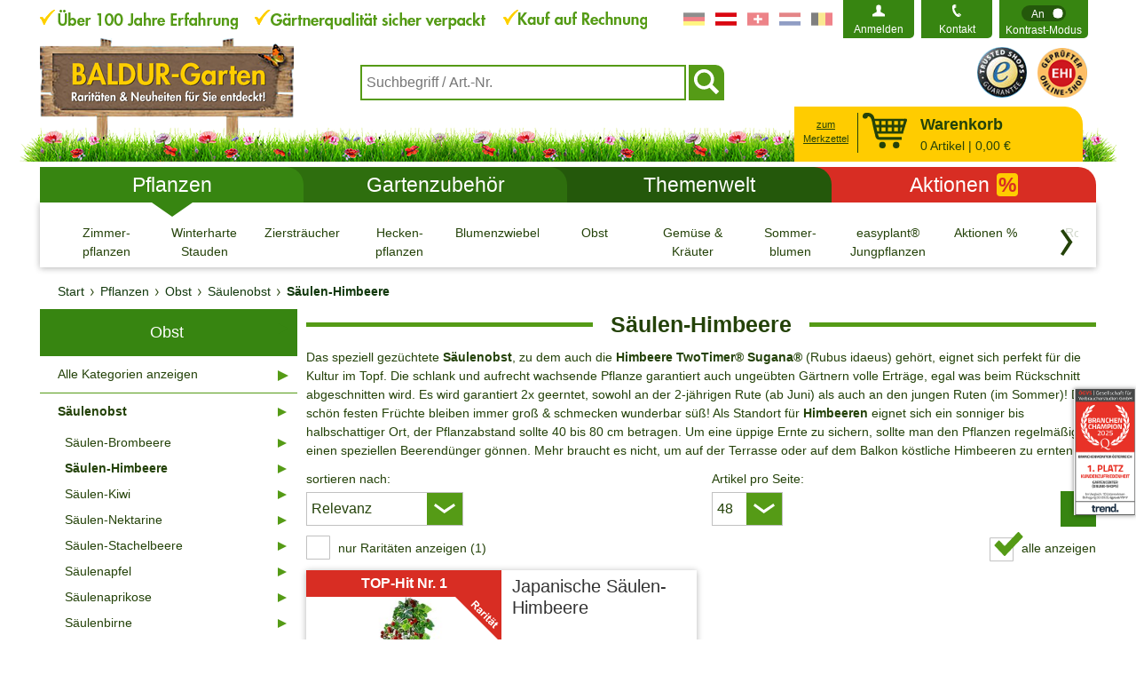

--- FILE ---
content_type: text/html;charset=UTF-8
request_url: https://www.baldur-garten.at/unterkategorie/Saeulen_Himbeere/Pflanzen/Obst/Saeulenobst/Saeulen-Himbeere/detail.html
body_size: 15315
content:
<!DOCTYPE html><html xml:lang="de" lang="de" data-id="47571" xmlns="http://www.w3.org/1999/xhtml"><head><title>Säulen-Himbeere für Garten &amp; Balkon kaufen</title><link rel="preload" href="/onion/static/ox43193_23stylesheet.css?t=1770024599" as="style" /><link rel="preload" href="/onion/static/ox44509_23stylesheet.css?t=1759742142" as="style" /><meta charset="utf-8" /><meta http-equiv="x-ua-compatible" content="ie=edge" /><meta name="generator" content="onion.net + hybris 4.2" /><meta name="language" content="de" /><meta name="viewport" content="width=device-width, initial-scale=1" /><meta name="format-detection" content="telephone=no" /><meta name="description" content="Säulen-Himbeere für Garten, Balkon und Terrasse in schöner Auswahl online kaufen. TOP-Preise✓ TOP-Qualität✓ Schnelle Lieferung✓" /><link rel="shortcut icon" href="/onion/binary/ox52_23favicon.ico" type="image/x-icon" />
	<link rel="preconnect" href="https://www.googletagmanager.com/" crossorigin /> 
	<link rel="dns-prefetch" href="https://www.googletagmanager.com" /> 

	<!-- Begin dataLayer -->
	<script>
	window.dataLayer = window.dataLayer || [];
	</script>
	<!-- End dataLayer -->

	<!-- Google Tag Manager -->
<script type="text/plain" data-usercentrics="Google Tag Manager" async="">(function(w,d,s,l,i){w[l]=w[l]||[];w[l].push({'gtm.start':
new Date().getTime(),event:'gtm.js'});var f=d.getElementsByTagName(s)[0],
j=d.createElement(s),dl=l!='dataLayer'?'&l='+l:'';j.async=true;j.src=
'https://srv.baldur-garten.at/gtm.js?id='+i+dl;f.parentNode.insertBefore(j,f);
})(window,document,'script','dataLayer','GTM-MKHBDT');</script>
	<!-- End Google Tag Manager -->

	<script>
		//Zusätzliches Script zur Steuerung des Analytics Messmodus (Privacy Mode) ohne ARP
	    window.addEventListener("econdaAnalytics", function (e) {
	        if ((e.detail.event === "consent_status") && e.detail["econda Analytics"] === false) {
	            if(localStorage.getItem("emos_privacy") !== null) {
	                window.emos3.send({'privacy_mode': 'reset'});
	            }
	        }
	        else if ((e.detail.event === "consent_status") && e.detail["econda Analytics"] === true) {
	            if(localStorage.getItem("emos_privacy") !== '3') {
	                window.emos3.send({'privacy_mode':3});
	            }
	        }
	    });
	</script>
	<link href="https://www.baldur-garten.at/unterkategorie/Saeulen_Himbeere/Pflanzen/Obst/Saeulenobst/Saeulen-Himbeere/detail.html" rel="canonical"/><link href="https://www.baldur-garten.de/unterkategorie/Saeulen_Himbeere/Pflanzen/Obst/Saeulenobst/Saeulen-Himbeere/detail.html" hreflang="de-DE" rel="alternate"/><link href="https://www.baldur-garten.at/unterkategorie/Saeulen_Himbeere/Pflanzen/Obst/Saeulenobst/Saeulen-Himbeere/detail.html" hreflang="de-AT" rel="alternate"/><link href="https://www.baldur-garten.ch/unterkategorie/Saeulen_Himbeere/Pflanzen/Obst/Saeulenobst/Saeulen-Himbeere/detail.html" hreflang="de-CH" rel="alternate"/><link href="https://www.baldur-nederland.nl/unterkategorie/Saeulen_Himbeere/Planten/Fruit/Zuilfruit/Zuilframbozen/detail.html" hreflang="nl" rel="alternate"/><link href="https://www.baldur-garten.de/unterkategorie/Saeulen_Himbeere/Pflanzen/Obst/Saeulenobst/Saeulen-Himbeere/detail.html" hreflang="x-default" rel="alternate"/><meta content="index, follow" name="robots"/><meta content="LSalqv4zjhLg67fOD29vfOAXKUE59GhH4TlMIMdIOvM" name="google-site-verification"/><meta content="dlyOuXA_QA2NUrCp21U1Mh6tFEJQ5tfpTPCH_rg6Uic" name="google-site-verification"/><meta content="ww7jgnuoe0aeje5fk6t6jtycgm83l6" name="facebook-domain-verification"/>
	

	
		<script type="application/javascript">
			var regex = /\/onion\/content\/(datenschutz|impressum|colofon|privacy)/g;
			var specialPage = window.location.pathname.match(regex)?.length === 1; 
			if (specialPage){
				var UC_UI_SUPPRESS_CMP_DISPLAY=true;
			}
		</script>
		
		<link rel="preconnect" href="https://web.cmp.usercentrics.eu/" crossorigin />
		<link rel="dns-prefetch" href="https://web.cmp.usercentrics.eu/" /> 
		
					<script id="usercentrics-cmp" src="https://web.cmp.usercentrics.eu/ui/loader.js" data-settings-id="ASSMuv6WK" async></script>
				
	
	

	

	
	<script>
		window.econda = {onReady:[], ready: function(f){this.onReady.push(f);}};
		window.emos3 = window.emos3 || {
    		defaults : {
                 siteid : 'https://www.baldur-garten.at',
                 countryid: 'at',
                 langid : 'at'
            },
     		stored:[],
     		send: function(p){this.stored.push(p);}
        };
	</script>
	
	<script defer="defer" src="https://l.ecn-ldr.de/loader/loader.js" client-key="00001749-f84f6bff-69a3-4091-9af8-ed754fb94db9" container-id="8219"></script>
	
	

	
	

	<meta content="80aee4bb8f690cccc8c7925db48c55b5" name="p:domain_verify"/>
	
	

<script src="/onion/content/ox52_23head.js_26language_3Dde_26t_3D1764246240"></script><script defer="defer" async="async" src="/onion/content/ox58893_23default_26language_3Dde" onload="if(typeof enderecoLoadAMSConfig === 'function') enderecoLoadAMSConfig();"></script><link rel="preload" href="/onion/content/ox52_23body.js_26language_3Dde_26t_3D1770024565" as="script" /><link rel="stylesheet" href="/onion/static/ox43193_23stylesheet.css?t=1770024599" type="text/css" media="all" /><link rel="stylesheet" href="/onion/static/ox44509_23stylesheet.css?t=1759742142" type="text/css" media="print" /><script type="text/javascript"><!--                      
            $(function () {
            	if (window == window.top ) {
           		 setTimeout( function () { 
                  if( (typeof(trustbadge) != "undefined" ) && trustbadge.getLoaded){
                    if(trustbadge.getLoaded() === false){
                      trustbadge.reInitialize();
                    }
                  }
                }, 1000); 		
            	} 
          	});
        	--></script></head><body class="sidebarLeft shopAT hide-seal">
	

	
	
	
	
	
	
<script type="text/javascript">
			var eventData;

			


			if(eventData != null)
			{
				dataLayer.push({ ecommerce: null }); // Vorheriges ecommerce Objekt leeren.
				dataLayer.push(eventData);
			}
		</script>
	<!-- Google Tag Manager -->
<noscript><iframe src="https://srv.baldur-garten.at/ns.html?id=GTM-MKHBDT"
height="0" width="0" style="display:none;visibility:hidden"></iframe></noscript>
	<!-- End Google Tag Manager -->
	

	

		<script type="text/plain" data-usercentrics="Trusted Shops" async="">
		  (function () { 
		    var _tsid = 'X02085CFA70A4085725F7C212CDE7F878'; 
		    _tsConfig = { 
		      'yOffset': '159px',
		      'variant': 'reviews',
		      'disableResponsive': 'false',
		      'disableTrustbadge': 'false',
		      'trustCardTrigger': 'mouseenter'
		    };
		    var _ts = document.createElement('script');
		    _ts.type = 'text/javascript'; 
		    _ts.charset = 'utf-8'; 
		    _ts.async = true; 
		    _ts.src = '//widgets.trustedshops.com/js/' + _tsid + '.js'; 
		    var __ts = document.getElementsByTagName('script')[0];
		    __ts.parentNode.insertBefore(_ts, __ts);
		  })();
		</script>
		<div id="header"><header class="header container-fluid"><div class="header-row-top"><div class="header-benefits hidden-xs"><div class="hidden-sm hidden-xs"><a href="/onion/content/zahlungsarten"><img class="img-responsive" src="/onion/binary/ox53_23default_26select_3DE0E4E0E0A1?t=17661550304029999" alt="Ihre Vorteile: Über 100 Jahre Erfahrung, Gärtnerqualität sicher verpackt, Kauf auf Rechnung" width="684" height="22"></img></a></div><div class="visible-sm visible-xs"><a href="/onion/content/zahlungsarten"><img class="img-responsive" src="/onion/binary/ox53_23default_26select_3DE0E4E0E1A1?t=17661550304029999" alt="Ihre Vorteile: Über 100 Jahre Erfahrung, Gärtnerqualität sicher verpackt, Kauf auf Rechnung" width="429" height="42"></img></a></div></div><ul class="header-country hidden-sm hidden-xs">
	

	<li class="header-country__link header-country__link--de"><a title="Zur deutschen Website von Baldur-Garten wechseln" href="https://www.baldur-garten.de"><svg aria-label="Zur deutschen Website von Baldur-Garten wechseln" role="img" class="header-country__icon link"><use xmlns:xlink="http://www.w3.org/1999/xlink" xlink:href="/onion/binary/ox43266_23default#flag-de"/></svg></a></li><li class="header-country__link header-country__link--at"><svg aria-label="at" role="img" class="header-country__icon"><use xmlns:xlink="http://www.w3.org/1999/xlink" xlink:href="/onion/binary/ox43266_23default#flag-at"/></svg></li><li class="header-country__link header-country__link--ch"><a title="Zur schweizerischen Website von Baldur-Garten wechseln" href="https://www.baldur-garten.ch"><svg aria-label="Zur schweizerischen Website von Baldur-Garten wechseln" role="img" class="header-country__icon link"><use xmlns:xlink="http://www.w3.org/1999/xlink" xlink:href="/onion/binary/ox43266_23default#flag-ch"/></svg></a></li><li class="header-country__link header-country__link--nl"><a title="Zur niederländischen Website von Baldur-Garten wechseln" href="https://www.baldur-nederland.nl"><svg aria-label="Zur niederländischen Website von Baldur-Garten wechseln" role="img" class="header-country__icon link"><use xmlns:xlink="http://www.w3.org/1999/xlink" xlink:href="/onion/binary/ox43266_23default#flag-nl"/></svg></a></li><li class="header-country__link header-country__link--be"><a title="Zur belgischen Website von Baldur-Garten wechseln" href="https://www.baldur-nederland.nl"><svg aria-label="Zur belgischen Website von Baldur-Garten wechseln" role="img" class="header-country__icon link"><use xmlns:xlink="http://www.w3.org/1999/xlink" xlink:href="/onion/binary/ox43266_23default#flag-be"/></svg></a></li>

	
</ul>
    
    <div class="header-konto"><ul><li class="header-konto__item header-konto__item--user  "><svg class="user "><use xmlns:xlink="http://www.w3.org/1999/xlink" xlink:href="/onion/binary/ox43266_23default#user"/></svg><a href="/login.html" class="header-konto__item--link">
                            Anmelden
                        </a><div class="login-layer hidden"><svg class="login-layer__headline--iconuser"><use xmlns:xlink="http://www.w3.org/1999/xlink" xlink:href="/onion/binary/ox43266_23default#user"/></svg><h2 class="login-layer__headline--text">Kundenlogin</h2><form class="login-layer__form" method="post" name="loginForm" id="loginForm" action="/mydata/processLogin.html"><fieldset><label class="label" for="email">E-Mail-Adresse</label><input name="j_username" id="email" type="email" class="login-layer__field"/><label class="label" for="password">Passwort</label><input name="j_password" id="password" type="password" class="login-layer__field"/><a class="login-layer__link login-layer__link--forgotten button--text" href="/lostPassword.html">Haben Sie Ihr Passwort vergessen?</a><button name="j_login" value="Anmelden" class="login-layer__button button arrow-right button--primary" type="submit">Anmelden</button></fieldset></form><a href="/registration.html" class="login-layer__link login-layer__link--register button--text">Registrieren</a><hr/><a href="/directOrder.html" class="login-layer__link button--text">zum Bestellschein</a><a class="login-layer__link--close"><svg class="button--close"><use xmlns:xlink="http://www.w3.org/1999/xlink" xlink:href="/onion/binary/ox43266_23default#close"/></svg></a></div></li><li class="header-konto__item header-konto__item--contact "><svg class="contact "><use xmlns:xlink="http://www.w3.org/1999/xlink" xlink:href="/onion/binary/ox43266_23default#contact"/></svg><a href="/contact.html" class="header-konto__item--link">Kontakt</a></li><li class="header-konto__item header-konto__item--switch "><button aria-checked="false" role="switch" class="styleswitcher"><div class="styleswitcher__switch"><svg xmlns="http://www.w3.org/2000/svg" height="18" width="50"><rect class="switchContainer" x="1" y="1" width="50" height="18" rx="4"/><rect class="off" x="3" y="3" width="10" height="10" rx="4"/><rect class="on" x="35" y="3" width="10" height="10" rx="4"/></svg><span aria-hidden="true" class="styleswitcher__on">An</span><span aria-hidden="true" class="styleswitcher__off">Aus</span></div><span class="styleswitcher__label">Kontrast-Modus</span></button></li></ul></div>



















    
</div><div class="header-row-bottom"><div id="logo" class="header-logo">
	

<a href="/"><img class="img-responsive" height="131" width="286" title="" alt="BALDUR-Garten - Raritäten & Neuheiten für Sie entdeckt!" src="/onion/binary/ox53_23logo?t=1766155030"/></a>

	
</div><div class="header-search"><a id="burger-nav" class="burger-nav hidden-md hidden-lg" href="javascript:void(null);"><span class="burger-nav__bar burger-nav__bar--top"></span><span class="burger-nav__bar burger-nav__bar--middle-left"></span><span class="burger-nav__bar burger-nav__bar--middle-right"></span><span class="burger-nav__bar burger-nav__bar--bottom"></span>
                Menu
              </a>
	

	<form data-site="AT" data-uid="anonymous4f4f58f906c20a554b66651ccebeb65a" data-sid="4f4f58f906c20a554b66651ccebeb65a" data-sourcerefkey="ext:notavailable" data-searchtext="Suchbegriff / Art.-Nr." data-channel="at" data-searchurl="/search/suggestProxy.html" autocomplete="off" action="/search/result.html" method="get" name="searchForm" id="searchForm" class="header-search-form"><div class="header-search-wrap"><input aria-controls="suggestLayer" role="combobox" aria-label="Suchbegriff oder Artikelnummer" value="" class="header-search-text text hint" name="query" id="query" type="text"/></div><div role="listbox" class="suggestLayer header-search-suggest" id="suggestLayer">&nbsp;</div><input value="1" name="_nonnative_" id="nonnative" type="hidden"/><button aria-label="Suchen" value="" class="header-search-button icon icon--search submit" name="searchButton" id="searchButton" type="submit">&nbsp;</button></form>

	
</div><div class="header-quality"><ul><li class="header-quality__item"><a href="https://www.trustedshops.at/bewertung/info_X02085CFA70A4085725F7C212CDE7F878.html" target="_blank"><img src="/onion/binary/ox53_23default_26select_3DE0E4E1E0A1?t=17661550304029999" alt="Trusted Shop Guarantee" title="Trusted Shop Guarantee" width="56" height="57" /></a></li><li class="header-quality__item"><a href="https://cert.ehi-siegel.de/webshop/baldur-garten_4034033?lang=deu" target="_blank"><img src="/onion/binary/ox53_23default_26select_3DE0E4E2E0A1?t=17661550304029999" alt="EHI geprüfter Online-Shop" title="EHI geprüfter Online-Shop" width="58" height="57" /></a></li></ul></div></div><div class="header-lawn"></div><div class="header-cart">
	

	<div class="header-cart__wishlink-container hidden-xs hidden-sm"><a href="/notepad.html" class="header-cart__wishlink ">zum Merkzettel</a></div><div class="" data-attr="mini-cart"><a aria-labelledby="cart-label" href="/cart.html" data-attr="cart-link" class="header-cart--link"><svg class="header-cart--iconcart"><use xmlns:xlink="http://www.w3.org/1999/xlink" xlink:href="/onion/binary/ox43266_23default#cart"/></svg><span class="header-cart-content"><span class="header-cart-content__headline" id="cart-label">Warenkorb</span><span class="header-cart-content__article--count disabled">0</span><span class="header-cart-content__article--price disabled">&nbsp;Artikel | 0,00&nbsp;€</span></span></a></div>
	
	
</div></header></div><div class="top at"><main class="container-fluid"><div class="row"><div class="col-xs-12"><div class="content-top clearfix">
	
	
	<nav class="navigation-container" id="navigation-container"><ul class="primary-nav primary-nav--with-categories" id="primary-nav"><li class="hidden-md hidden-lg"><a href="/" class="primary-nav__link primary-nav__link--mobile"><svg class="primary-nav__icon"><use xmlns:xlink="http://www.w3.org/1999/xlink" xlink:href="/onion/binary/ox43266_23default#home"/></svg>
					&nbsp;Home</a></li><li class="primary-nav__element primary-nav__element--products active"><a aria-current="true" data-subcategory="/navigation/tabcategories.html?tab=pflanzen" href="/produktwelt.html" id="qs_tab_produktwelt" class="primary-nav__link primary-nav__link--products icon">Pflanzen</a></li><li aria-current="" class="primary-nav__element primary-nav__element--garden "><a aria-current="" data-subcategory="/navigation/tabcategories.html?tab=gartenzubehoer" href="/gartenzubehoer.html" id="qs_tab_gartenzubehoer" class="primary-nav__link primary-nav__link--garden icon">Gartenzubehör</a></li><li class="primary-nav__element primary-nav__element--themes "><a aria-current="" data-subcategory="/navigation/tabcategories.html?tab=themenwelt" href="/themenwelt.html" id="qs_tab_themenwelt" class="primary-nav__link primary-nav__link--themes icon">Themenwelt</a></li><li class="primary-nav__element primary-nav__element--sale "><a aria-current="" data-subcategory="/navigation/tabcategories.html?tab=aktionen" href="/aktionen.html" id="qs_tab_aktionen" class="primary-nav__link primary-nav__link--sale icon">Aktionen<span class="primary-nav__actionflag">%</span></a></li></ul><div class="mobile-bottom hidden-md hidden-lg"><ul class="mobile-bottom-navigation"><li class="mobile-bottom-navigation__item"><a class="mobile-bottom-navigation__link" href="/onion/content/pflege-tipps">Pflegetipps</a></li><li class="mobile-bottom-navigation__item"><a class="mobile-bottom-navigation__link" href="/contact.html">Kontakt</a></li><li class="mobile-bottom-navigation__item"><a class="mobile-bottom-navigation__link" href="/onion/content/impressum">Impressum</a></li></ul><div class="mobile-bottom__quality"><ul class="clearfix"><li class="mobile-bottom__switch-button"><button class="styleswitcher" role="switch" aria-checked="false"><div class="styleswitcher__switch"><svg width="50" height="18" xmlns="http://www.w3.org/2000/svg"><rect rx="4" height="18" width="50" y="1" x="1" class="switchContainer"></rect><rect rx="4" height="10" width="10" y="3" x="3" class="off"></rect><rect rx="4" height="10" width="10" y="3" x="35" class="on"></rect></svg><span class="styleswitcher__on" aria-hidden="true">An</span><span class="styleswitcher__off" aria-hidden="true">Aus</span></div><span class="styleswitcher__label">Kontrast-Modus</span></button></li><li class="mobile-bottom__quality-element"><a href="https://www.trustedshops.at/bewertung/info_X02085CFA70A4085725F7C212CDE7F878.html" target="_blank"><img src="/onion/binary/ox53_23smallButton_26position_3D1?t=17661550304029999" alt="Trusted Shop Guarantee" title="Trusted Shop Guarantee" width="40" height="40" /></a></li><li class="mobile-bottom__quality-element"><a>
        
      <img src="/onion/binary/ox53_23smallButton_26position_3D2?t=17661550304029999" alt="EHI geprüfter Online-Shop" title="EHI geprüfter Online-Shop" width="40" height="40" /></a></li></ul></div><div class="mobile-bottom__language"><div class="mobile-bottom__headline">Baldur in anderen Ländern</div><ul class="mobile-bottom__language-list">
	

	<li class="header-country__link header-country__link--de"><a title="Zur deutschen Website von Baldur-Garten wechseln" href="https://www.baldur-garten.de"><svg aria-label="Zur deutschen Website von Baldur-Garten wechseln" role="img" class="header-country__icon link"><use xmlns:xlink="http://www.w3.org/1999/xlink" xlink:href="/onion/binary/ox43266_23default#flag-de"/></svg></a></li><li class="header-country__link header-country__link--at"><svg aria-label="at" role="img" class="header-country__icon"><use xmlns:xlink="http://www.w3.org/1999/xlink" xlink:href="/onion/binary/ox43266_23default#flag-at"/></svg></li><li class="header-country__link header-country__link--ch"><a title="Zur schweizerischen Website von Baldur-Garten wechseln" href="https://www.baldur-garten.ch"><svg aria-label="Zur schweizerischen Website von Baldur-Garten wechseln" role="img" class="header-country__icon link"><use xmlns:xlink="http://www.w3.org/1999/xlink" xlink:href="/onion/binary/ox43266_23default#flag-ch"/></svg></a></li><li class="header-country__link header-country__link--nl"><a title="Zur niederländischen Website von Baldur-Garten wechseln" href="https://www.baldur-nederland.nl"><svg aria-label="Zur niederländischen Website von Baldur-Garten wechseln" role="img" class="header-country__icon link"><use xmlns:xlink="http://www.w3.org/1999/xlink" xlink:href="/onion/binary/ox43266_23default#flag-nl"/></svg></a></li><li class="header-country__link header-country__link--be"><a title="Zur belgischen Website von Baldur-Garten wechseln" href="https://www.baldur-nederland.nl"><svg aria-label="Zur belgischen Website von Baldur-Garten wechseln" role="img" class="header-country__icon link"><use xmlns:xlink="http://www.w3.org/1999/xlink" xlink:href="/onion/binary/ox43266_23default#flag-be"/></svg></a></li>

	
</ul></div></div><button data-slide-element-target=".main-categories__element" data-slider-target=".main-categories" class="touch-arrow touch-arrow--prev icon touch-arrow--desktop " type="button"><span class="visually-hidden">Kategorien zurück blättern</span></button><div class="main-categories-nav products  hidden-xs hidden-sm" aria-label="Kategorien" id="main-categories-nav"><ul data-slide-scroll-target=".main-categories__element" data-slide-scroll-container="true" class="clearfix main-categories" id="main-categories"><li data-cat="catZimmerpflanzen_2" class="main-categories__element  "><a aria-label="Zimmer- pflanzen" id="qs_mainnav_Zimmerpflanzen_2" href="/kategorie/Zimmerpflanzen_2/Pflanzen/Zimmerpflanzen/detail.html" class="main-categories__link "><span data-longname="Zimmerpflanzen" data-shortname="Zimmer- pflanzen" class="main-categories__title--height">Zimmer- pflanzen</span></a><button aria-haspopup="menu" aria-labelledby="qs_mainnav_Zimmerpflanzen_2" aria-label="Untermenü einblenden" data-cat="catZimmerpflanzen_2" id="cat_button_Zimmerpflanzen_2" class="open-categorie-menu visuallyhidden">↓</button></li><li data-cat="catWinterharte_Stauden" class="main-categories__element  "><a aria-label="Winterharte Stauden" id="qs_mainnav_Winterharte_Stauden" href="/kategorie/Winterharte_Stauden/Pflanzen/Winterharte+Stauden/detail.html" class="main-categories__link "><span data-longname="Winterharte Stauden" data-shortname="Winterharte Stauden" class="main-categories__title--height">Winterharte Stauden</span></a><button aria-haspopup="menu" aria-labelledby="qs_mainnav_Winterharte_Stauden" aria-label="Untermenü einblenden" data-cat="catWinterharte_Stauden" id="cat_button_Winterharte_Stauden" class="open-categorie-menu visuallyhidden">↓</button></li><li data-cat="catZierstraeucher" class="main-categories__element  "><a aria-label="Ziersträucher" id="qs_mainnav_Zierstraeucher" href="/kategorie/Zierstraeucher/Pflanzen/Zierstraeucher/detail.html" class="main-categories__link "><span data-longname="Ziersträucher" data-shortname="Ziersträucher" class="main-categories__title--height">Ziersträucher</span></a><button aria-haspopup="menu" aria-labelledby="qs_mainnav_Zierstraeucher" aria-label="Untermenü einblenden" data-cat="catZierstraeucher" id="cat_button_Zierstraeucher" class="open-categorie-menu visuallyhidden">↓</button></li><li data-cat="catZiergehoelze" class="main-categories__element  "><a aria-label="Hecken- pflanzen" id="qs_mainnav_Ziergehoelze" href="/kategorie/Ziergehoelze/Pflanzen/Heckenpflanzen/detail.html" class="main-categories__link "><span data-longname="Heckenpflanzen" data-shortname="Hecken- pflanzen" class="main-categories__title--height">Hecken- pflanzen</span></a><button aria-haspopup="menu" aria-labelledby="qs_mainnav_Ziergehoelze" aria-label="Untermenü einblenden" data-cat="catZiergehoelze" id="cat_button_Ziergehoelze" class="open-categorie-menu visuallyhidden">↓</button></li><li data-cat="catBlumenzwiebeln_Fruehjahr" class="main-categories__element  "><a aria-label="Blumenzwiebeln" id="qs_mainnav_Blumenzwiebeln_Fruehjahr" href="/kategorie/Blumenzwiebeln_Fruehjahr/Blumenzwiebeln/Blumenzwiebeln+Sommerblueher/detail.html" class="main-categories__link "><span data-longname="Blumenzwiebeln Frühjahrspflanzung" data-shortname="Blumenzwiebeln" class="main-categories__title--height">Blumenzwiebeln</span></a><button aria-haspopup="menu" aria-labelledby="qs_mainnav_Blumenzwiebeln_Fruehjahr" aria-label="Untermenü einblenden" data-cat="catBlumenzwiebeln_Fruehjahr" id="cat_button_Blumenzwiebeln_Fruehjahr" class="open-categorie-menu visuallyhidden">↓</button></li><li data-cat="catObst_und_Gemuese" class="main-categories__element  "><a aria-label="Obst" id="qs_mainnav_Obst_und_Gemuese" href="/kategorie/Obst_und_Gemuese/Pflanzen/Obst/detail.html" class="main-categories__link "><span data-longname="Obst" data-shortname="Obst" class="main-categories__title--height">Obst</span></a><button aria-haspopup="menu" aria-labelledby="qs_mainnav_Obst_und_Gemuese" aria-label="Untermenü einblenden" data-cat="catObst_und_Gemuese" id="cat_button_Obst_und_Gemuese" class="open-categorie-menu visuallyhidden">↓</button></li><li data-cat="catGemuese_pflanzen" class="main-categories__element  "><a aria-label="Gemüse & Kräuter" id="qs_mainnav_Gemuese_pflanzen" href="/kategorie/Gemuese_pflanzen/Pflanzen/Gemuese-+und+Kraeuterpflanzen/detail.html" class="main-categories__link "><span data-longname="Gemüse & Kräuter" data-shortname="Gemüse & Kräuter" class="main-categories__title--height">Gemüse &amp; Kräuter</span></a><button aria-haspopup="menu" aria-labelledby="qs_mainnav_Gemuese_pflanzen" aria-label="Untermenü einblenden" data-cat="catGemuese_pflanzen" id="cat_button_Gemuese_pflanzen" class="open-categorie-menu visuallyhidden">↓</button></li><li data-cat="catSommerblumen" class="main-categories__element  "><a aria-label="Sommer- blumen" id="qs_mainnav_Sommerblumen" href="/kategorie/Sommerblumen/Pflanzen/Sommerblumen/detail.html" class="main-categories__link "><span data-longname="Sommerblumen" data-shortname="Sommer- blumen" class="main-categories__title--height">Sommer- blumen</span></a><button aria-haspopup="menu" aria-labelledby="qs_mainnav_Sommerblumen" aria-label="Untermenü einblenden" data-cat="catSommerblumen" id="cat_button_Sommerblumen" class="open-categorie-menu visuallyhidden">↓</button></li><li data-cat="catEasyplant" class="main-categories__element  "><a aria-label="easyplant® Jungpflanzen" id="qs_mainnav_Easyplant" href="/kategorie/Easyplant/Easyplant+Jungpflanzen/detail.html" class="main-categories__link "><span data-longname="easyplant® Jungpflanzen" data-shortname="easyplant® Jungpflanzen" class="main-categories__title--height">easyplant® Jungpflanzen</span></a><button aria-haspopup="menu" aria-labelledby="qs_mainnav_Easyplant" aria-label="Untermenü einblenden" data-cat="catEasyplant" id="cat_button_Easyplant" class="open-categorie-menu visuallyhidden">↓</button></li><li data-cat="catAktionen" class="main-categories__element  "><a aria-label="Aktionen %" id="qs_mainnav_Aktionen" href="/kategorie/Aktionen/Aktionen/detail.html" class="main-categories__link "><span data-longname="Aktionen %" data-shortname="Aktionen %" class="main-categories__title--height">Aktionen %</span></a><button aria-haspopup="menu" aria-labelledby="qs_mainnav_Aktionen" aria-label="Untermenü einblenden" data-cat="catAktionen" id="cat_button_Aktionen" class="open-categorie-menu visuallyhidden">↓</button></li><li data-cat="catRosen" class="main-categories__element  "><a aria-label="Rosen" id="qs_mainnav_Rosen" href="/kategorie/Rosen/Pflanzen/Rosen/detail.html" class="main-categories__link "><span data-longname="Rosen" data-shortname="Rosen" class="main-categories__title--height">Rosen</span></a><button aria-haspopup="menu" aria-labelledby="qs_mainnav_Rosen" aria-label="Untermenü einblenden" data-cat="catRosen" id="cat_button_Rosen" class="open-categorie-menu visuallyhidden">↓</button></li><li data-cat="catSamen_Zubehoer" class="main-categories__element  "><a aria-label="Samen" id="qs_mainnav_Samen_Zubehoer" href="/kategorie/Samen_Zubehoer/Samen/detail.html" class="main-categories__link "><span data-longname="Samen" data-shortname="Samen" class="main-categories__title--height">Samen</span></a><button aria-haspopup="menu" aria-labelledby="qs_mainnav_Samen_Zubehoer" aria-label="Untermenü einblenden" data-cat="catSamen_Zubehoer" id="cat_button_Samen_Zubehoer" class="open-categorie-menu visuallyhidden">↓</button></li><li data-cat="catTeichpflanzen" class="main-categories__element  "><a aria-label="Teichpflanzen" id="qs_mainnav_Teichpflanzen" href="/kategorie/Teichpflanzen/Trends/Teichpflanzen/detail.html" class="main-categories__link "><span data-longname="Teichpflanzen" data-shortname="Teichpflanzen" class="main-categories__title--height">Teichpflanzen</span></a><button aria-haspopup="menu" aria-labelledby="qs_mainnav_Teichpflanzen" aria-label="Untermenü einblenden" data-cat="catTeichpflanzen" id="cat_button_Teichpflanzen" class="open-categorie-menu visuallyhidden">↓</button></li><li data-cat="catRaritaeten" class="main-categories__element  "><a aria-label="Raritäten" id="qs_mainnav_Raritaeten" href="/unterkategorie/Raritaeten/Pflanzen/Raritaeten/detail.html" class="main-categories__link "><span data-longname="Raritäten" data-shortname="Raritäten" class="main-categories__title--height">Raritäten</span></a><button aria-haspopup="menu" aria-labelledby="qs_mainnav_Raritaeten" aria-label="Untermenü einblenden" data-cat="catRaritaeten" id="cat_button_Raritaeten" class="open-categorie-menu visuallyhidden">↓</button></li></ul><div class="mega-dropdown" id="mega-dropdown" role="navigation"></div></div><button data-slide-element-target=".main-categories__element" data-slider-target=".main-categories" class="touch-arrow touch-arrow--next icon touch-arrow--desktop " type="button"><span class="visually-hidden">Kategorien vorwärts blättern</span></button></nav>
	
</div></div><div class="col-xs-12">
	
	
	
	<div class="ariadne hidden-xs hidden-sm"><ul class="ariadne__list"><li class="ariadne__item"><a href="/" class="ariadne__link icon"><span>Start</span></a></li><li class="ariadne__item"><a href="/kategorie/Pflanzen/Pflanzen/detail.html" class="ariadne__link icon"><span>Pflanzen</span></a></li><li class="ariadne__item"><a href="/kategorie/Obst_und_Gemuese/Pflanzen/Obst/detail.html" class="ariadne__link icon"><span>Obst</span></a></li><li class="ariadne__item"><a href="/kategorie/Saeulenobst/Pflanzen/Obst/Saeulenobst/detail.html" class="ariadne__link icon"><span>Säulenobst</span></a></li><li class="ariadne__item"><strong><span>Säulen-Himbeere</span></strong></li></ul></div><script type="application/ld+json">
	{
		"@context": "https://schema.org",
		"@type": "BreadcrumbList",
		"itemListElement": [{
			"@type": "ListItem",
			"position": 1,
			"name": "Start",
			"item": "https://www.baldur-garten.at"
		}, 
		{
			"@type": "ListItem",
			"position": 2,
			"name": "Pflanzen",
			"item": "https://www.baldur-garten.at/kategorie/Pflanzen/Pflanzen/detail.html"
		},
		{
			"@type": "ListItem",
			"position": 3,
			"name": "Obst",
			"item": "https://www.baldur-garten.at/kategorie/Obst_und_Gemuese/Pflanzen/Obst/detail.html"
		},
		{
			"@type": "ListItem",
			"position": 4,
			"name": "Säulenobst",
			"item": "https://www.baldur-garten.at/kategorie/Saeulenobst/Pflanzen/Obst/Saeulenobst/detail.html"
		},
		{
			"@type": "ListItem",
			"position": 5,
			"name": "Säulen-Himbeere"
		}]
	}
	</script>

	
</div></div><nav aria-label="Ranking"><a id="sticky-seal" href="https://www.qualitaetstest.at" target="_blank"><img src="/onion/binary/ox53_23default_26select_3DE0E0E3E0A1?t=17661550304029999" alt="" title="Branchen Champion 2024" class="img-responsive sticky-seal-desktop sticky-seal-mobile" /></a></nav><div class="row"><div class="col-lg-9 col-lg-push-3"><div id="content">
	
	
	<script type="text/javascript">
		$(document).ready(function() {
			tracking.display('at', 'ext:notavailable', '4f4f58f906c20a554b66651ccebeb65a', null, 'AT', null);
		});
	</script><div class="default"><div class="row"><div class="col-xs-12"><div id="mobile-filter" class="hidden-lg">
    

    <div class="filter-tab clearfix" id="filter-tab"><a data-tabcontent="#mobile-filter-category" class="filter-tab__header icon hidden-xs" href="javascript:void(null);">Alle Kategorien</a><div class="filter-tab__header--placeholder"><a href="about:blank" class="button button--text arrow-left">zurück</a></div><a data-tabcontent="#mobile-filter-properties" class="filter-tab__header icon" href="javascript:void(null);">Filter</a><div class="filter-tab__content hidden-xs" id="mobile-filter-category"><div class="row"><div class="col-xs-12 col-sm-7 col-border-right" data-filtercontent="category">
                   &nbsp;
                   </div><div class="col-xs-12 col-sm-5 col-border-left">
	
	
	<div class="teaser teaser--dropdown"><div class="teaser__imagewrap"><div class="teaser__headline teaser-color-4">TOP Hit Nr. 1</div><a onclick="tracking.click('at','4575','4f4f58f906c20a554b66651ccebeb65a',null, null, null, null, null, null, null, null);econdaMarker('Drop-Down Pflanzen/Saeulen_Himbeere/Drop-Down Teaser 1/4575');" href="/produkt/Saeulenobst/4575/Pflanzen/Obst/Saeulenobst/Japanische+Saeulen-Himbeere/detail.html"><img height="135" width="117" src="/medias/sys_master/root/h1d/h31/9079914266654.jpg" alt="Japanische Säulen-Himbeere" class="teaser__image"/><span class="logo__corner logo__corner--bottom_right logo__corner--beefriendly-de">&nbsp;</span></a></div><div class="teaser__content product-info product-info--dropdown clearfix"><a onclick="tracking.click('at','4575','4f4f58f906c20a554b66651ccebeb65a',null, null, null, null, null, null, null, null);econdaMarker('Drop-Down Pflanzen/Saeulen_Himbeere/Drop-Down Teaser 1/4575');" id="qs_megadropdown_topproduct_4575" href="/produkt/Saeulenobst/4575/Pflanzen/Obst/Saeulenobst/Japanische+Saeulen-Himbeere/detail.html" class="product-info__title">Japanische Säulen-Himbeere</a><div class="product-info__detail"><p>Mit dieser ausgefallenen und platzsparenden Obst-Kultur k&ouml;nnen Sie sich und Ihrer Familie eine k&ouml;stliche Freude bereiten! Die am Spalier &quot;schlank und sch&ouml;n&quot; gezogenen S&auml;ulen-Obst-Variet&auml;ten ben&ouml;tigen nur wenig Platz und eignen sich hervorragend f&uuml;r Balkon, Terrasse &amp; Garten. Die Jap. Himbeere ist extrem reichtragend. S&uuml;&szlig;e, leckere Fr&uuml;chte mit Himbeeraroma. Aufw&auml;ndig zur S&auml;ule gest&auml;bt. Selbstbefruchtend. (Rubus Hybr.)</p></div><div class="product-info__button-wrap"><form id="addProductToCartForm_4575" action="/addToCart.html?addProduct=4575" method="POST"><button aria-labelledby="qs_megadropdown_topproduct_4575 qs_megadropdown_cart_topproduct_4575" aria-label="in den Warenkorb19,95 €" onclick="tracking.click('at','4575','4f4f58f906c20a554b66651ccebeb65a',null, null, null, null, null, null, null, null);econdaMarker('Drop-Down Pflanzen/Saeulen_Himbeere/Drop-Down Teaser 1/4575');;tracking.cart('at','4575', '4f4f58f906c20a554b66651ccebeb65a',null,'1','19.95', null);econdaMarker('Drop-Down Pflanzen/Saeulen_Himbeere/Drop-Down Teaser 1/4575');" id="qs_megadropdown_cart_topproduct_4575" class="button button--cta button--cart" type="submit">19,95&nbsp;€
							<svg class="cart-icon"><use xmlns:xlink="http://www.w3.org/1999/xlink" xlink:href="/onion/binary/ox43266_23default#cart"/></svg></button></form></div><span class="product-info__quantity">1 Pflanze</span><div class="product-info__bundle-wrap"><div class="product-info__bundle-price">ab 3
									Pack.18,88&nbsp;€
									/ Pack.</div></div></div></div>
	

	
	
	<div class="teaser teaser--dropdown"><div class="teaser__imagewrap"><div class="teaser__headline teaser-color-4">Raritäten</div><a onclick="tracking.click('at','4575','4f4f58f906c20a554b66651ccebeb65a',null, null, null, null, null, null, null, null);econdaMarker('Drop-Down Pflanzen/Saeulen_Himbeere/Drop-Down Teaser 2/4575');" href="/produkt/Saeulenobst/4575/Pflanzen/Obst/Saeulenobst/Japanische+Saeulen-Himbeere/detail.html"><img height="135" width="117" src="/medias/sys_master/root/h1d/h31/9079914266654.jpg" alt="Japanische Säulen-Himbeere" class="teaser__image"/><span class="logo__corner logo__corner--bottom_right logo__corner--beefriendly-de">&nbsp;</span></a></div><div class="teaser__content product-info product-info--dropdown clearfix"><a onclick="tracking.click('at','4575','4f4f58f906c20a554b66651ccebeb65a',null, null, null, null, null, null, null, null);econdaMarker('Drop-Down Pflanzen/Saeulen_Himbeere/Drop-Down Teaser 2/4575');" id="qs_megadropdown_rareproduct_4575" href="/produkt/Saeulenobst/4575/Pflanzen/Obst/Saeulenobst/Japanische+Saeulen-Himbeere/detail.html" class="product-info__title">Japanische Säulen-Himbeere</a><div class="product-info__detail"><p>Mit dieser ausgefallenen und platzsparenden Obst-Kultur k&ouml;nnen Sie sich und Ihrer Familie eine k&ouml;stliche Freude bereiten! Die am Spalier &quot;schlank und sch&ouml;n&quot; gezogenen S&auml;ulen-Obst-Variet&auml;ten ben&ouml;tigen nur wenig Platz und eignen sich hervorragend f&uuml;r Balkon, Terrasse &amp; Garten. Die Jap. Himbeere ist extrem reichtragend. S&uuml;&szlig;e, leckere Fr&uuml;chte mit Himbeeraroma. Aufw&auml;ndig zur S&auml;ule gest&auml;bt. Selbstbefruchtend. (Rubus Hybr.)</p></div><div class="product-info__button-wrap"><form id="addProductToCartForm_4575" action="/addToCart.html?addProduct=4575" method="POST"><button aria-labelledby="qs_megadropdown_rareproduct_4575 qs_megadropdown_cart_rareproduct_4575" aria-label="in den Warenkorb19,95 €" onclick="tracking.click('at','4575','4f4f58f906c20a554b66651ccebeb65a',null, null, null, null, null, null, null, null);econdaMarker('Drop-Down Pflanzen/Saeulen_Himbeere/Drop-Down Teaser 2/4575');;tracking.cart('at','4575', '4f4f58f906c20a554b66651ccebeb65a',null,'1','19.95', null);econdaMarker('Drop-Down Pflanzen/Saeulen_Himbeere/Drop-Down Teaser 2/4575');" id="qs_megadropdown_cart_rareproduct_4575" class="button button--cta button--cart" type="submit">19,95&nbsp;€
							<svg class="cart-icon"><use xmlns:xlink="http://www.w3.org/1999/xlink" xlink:href="/onion/binary/ox43266_23default#cart"/></svg></button></form></div><span class="product-info__quantity">1 Pflanze</span><div class="product-info__bundle-wrap"><div class="product-info__bundle-price">ab 3
									Pack.18,88&nbsp;€
									/ Pack.</div></div></div></div>
	
</div></div></div><div class="filter-tab__content" id="mobile-filter-properties"><div class="row"><div class="col-xs-12 col-sm-6 filter-tab__nomargin" data-filtercontent="filter-col-left">
                    &nbsp;
                </div><div class="col-xs-12 col-sm-6" data-filtercontent="filter-col-right">
                    &nbsp;
                </div><div id="display-options-dropdown" class="sidebar__filtercontainer"><span class="sidebar__block-header" data-js="dropdown-header">Besonderheiten</span><div class="sidebar__block-content product-filter clearfix" data-js="dropdown-content"><ul><li class="list-filter__element"><a data-action-path="/unterkategorie/Saeulen_Himbeere/Pflanzen/Obst/Saeulenobst/Saeulen-Himbeere/detail.html" data-filter-value="raritaet" data-filter-selected="false" data-filter-name="Raritaet" data-js="filter-link" class="icon list-filter__link check" href="javascript:void(null)">nur Raritäten anzeigen (1)
                                        </a></li></ul></div></div></div></div></div><div class="product-filter hidden-lg"></div>

    
</div></div><div class="col-xs-12"><div class="category-header"><h1 class="heading heading--large"><span class="heading__text">Säulen-Himbeere</span></h1><div class="content-module content-module--subcategory"><p>Das speziell gezüchtete <a title="Säulenobst" href="https://www.baldur-garten.at/kategorie/Saeulenobst/Pflanzen/Obst/Saeulenobst/detail.html">Säulenobst</a>, zu dem auch die <a title="Himbeere TwoTimer® Sugana®" href="https://www.baldur-garten.at/produkt/Himbeeren/4540/Pflanzen/Obst/Beerenobst/Himbeeren/Himbeere+TwoTimer+Sugana/detail.html">Himbeere TwoTimer® Sugana®</a> (Rubus idaeus) gehört, eignet sich perfekt für die Kultur im Topf. Die schlank und aufrecht wachsende Pflanze garantiert auch ungeübten Gärtnern volle Erträge, egal was beim Rückschnitt abgeschnitten wird. Es wird garantiert 2x geerntet, sowohl an der 2-jährigen Rute (ab Juni) als auch an den jungen Ruten (im Sommer)! Die schön festen Früchte bleiben immer groß &amp; schmecken wunderbar süß! Als Standort für <a title="Himbeeren" href="https://www.baldur-garten.at/unterkategorie/Himbeeren/Pflanzen/Obst/Beerenobst/Himbeeren/detail.html">Himbeeren</a> eignet sich ein sonniger bis halbschattiger Ort, der Pflanzabstand sollte 40 bis 80 cm betragen. Um eine üppige Ernte zu sichern, sollte man den Pflanzen regelmäßig einen speziellen Beerendünger gönnen. Mehr braucht es nicht, um auf der Terrasse oder auf dem Balkon köstliche Himbeeren zu ernten.</p><a class="button--link-style category-header__more" aria-label="mehr (vorherigen Text vervollständigen)" tabindex="0" role="button">mehr</a><a class="button--link-style category-header__less" aria-label="weniger (vom vorherigen Text als scrollbarer Bereich anzeigen)" tabindex="0" role="button">&nbsp;weniger</a></div>
    
	<div aria-label="Sortier- und Anzeigeoptionen" role="group" class="list-filter "><p class="filter-select list-filter__element list-filter__element--halfleft"><label for="productListSorting" class="filter-select__label">sortieren nach:
				</label><span class="form-module__select form-module__select--inline"><select data-select-type="sortBy" data-action-path="/unterkategorie/Saeulen_Himbeere/Pflanzen/Obst/Saeulenobst/Saeulen-Himbeere/detail.html" class="selectbox" id="productListSorting"><option id="qs_productlist_sort_Relevanz" selected="selected" value="relevanz_desc">Relevanz</option><option id="qs_productlist_sort_Name aufsteigend" value="name_asc">Name aufsteigend</option><option id="qs_productlist_sort_Name absteigend" value="name_desc">Name absteigend</option><option id="qs_productlist_sort_Preis aufsteigend" value="preis_asc">Preis aufsteigend</option><option id="qs_productlist_sort_Preis absteigend" value="preis_desc">Preis absteigend</option></select></span></p><p class="filter-select list-filter__element list-filter__element--halfright"><label for="selectPageSize" class="filter-select__label">Artikel pro Seite:
			</label><span class="form-module__select form-module__select--inline"><select data-select-type="pageSize" data-action-path="/unterkategorie/Saeulen_Himbeere/Pflanzen/Obst/Saeulenobst/Saeulen-Himbeere/detail.html" class="selectbox" id="selectPageSize"><option selected="selected" value="48">48</option><option value="72">72</option><option value="96">96</option></select></span></p><nav class="paginator list-filter__element list-filter__element--fullwidth clearfix hidden-xs"><ul class="paginator__list"><li class="paginator__list-element"><span class="paginator__button">1</span></li></ul></nav></div>


    
	<div class="visible-lg-block"><div class="list-filter"><p class="list-filter__element"><a data-action-path="/unterkategorie/Saeulen_Himbeere/Pflanzen/Obst/Saeulenobst/Saeulen-Himbeere/detail.html" data-filter-value="raritaet" data-filter-selected="false" data-filter-name="Raritaet" aria-checked="" role="switch" data-js="filter-link" class="icon list-filter__link check" href="javascript:void(null)">nur Raritäten anzeigen (1)
						</a></p><div class="list-filter__element"><a data-action-path="/unterkategorie/Saeulen_Himbeere/Pflanzen/Obst/Saeulenobst/Saeulen-Himbeere/detail.html" data-js="filter-reset" class="icon list-filter__link active check" href="javascript:void(null)">alle anzeigen</a></div></div></div>
	
    
</div></div><div class="col-xs-12"><div class="product-list"><div class="row"><div class="teaser-slider teaser-slider--tophit">
    

	<div class="col-xs-12 col-sm-6"><div class="teaser teaser--top clearfix"><h2 class="teaser__headline teaser-color-4">TOP-Hit Nr. 1</h2><a data-swapid="colorswap" onclick="tracking.click('at','4575','4f4f58f906c20a554b66651ccebeb65a',null, '','3','1','1','48', '48', null);" href="/produkt/Saeulenobst/4575/Pflanzen/Obst/Saeulenobst/Japanische+Saeulen-Himbeere/detail.html"><div class="logo__corner logo__corner--bottom_right logo__corner--beefriendly-de">&nbsp;</div><span class="teaser__corner teaser__corner--rare-de">&nbsp;</span><div class="teaser__image-container"><img height="350" width="300" alt="Japanische Säulen-Himbeere" src="/medias/sys_master/root/h17/hef/9079914201118.jpg" class="teaser__image"/></div></a><div class="teaser__content product-info product-info--top clearfix"><a id="qs_productlist_topproduct_4575" onclick="tracking.click('at','4575','4f4f58f906c20a554b66651ccebeb65a',null, '','3','1','1','48', '48', null);" href="/produkt/Saeulenobst/4575/Pflanzen/Obst/Saeulenobst/Japanische+Saeulen-Himbeere/detail.html" class="product-info__title">Japanische Säulen-Himbeere</a><p class="product-info__delivery">Lieferbar ab 18.02.2026</p><span class="product-info__quantity">1 Pflanze</span><div class="product-info__button-wrap"><form id="addProductToCartForm_4575" action="/addToCart.html?addProduct=4575" method="POST"><button aria-labelledby="qs_productlist_topproduct_4575 qs_productlist_cart_topproduct_4575" aria-label="in den Warenkorb19,95 €" onclick="tracking.click('at','4575','4f4f58f906c20a554b66651ccebeb65a',null, '','3','1','1','48', '48', null);;tracking.cart('at','4575', '4f4f58f906c20a554b66651ccebeb65a',null,'1','19.95', null);" id="qs_productlist_cart_topproduct_4575" class="button button--cta button--cart" type="submit">19,95&nbsp;€
							<svg class="cart-icon"><use xmlns:xlink="http://www.w3.org/1999/xlink" xlink:href="/onion/binary/ox43266_23default#cart"/></svg></button></form></div><div class="product-info__charges">inkl. MwSt.&nbsp;<a data-featherlight-variant="featherlight-iframe-content" data-featherlight="iframe" href="/onion/content/ox1586_23defaultLayer_26language_3Dde">zzgl.&nbsp;Versandkosten</a></div><div class="product-info__bundle-wrap"><div class="product-info__bundle-price">ab
									3
									Pack.&nbsp;
									18,88&nbsp;€ / Pack.</div></div></div></div></div>
    
</div></div></div></div><div class="col-xs-12"><div class="product-list__charges">Alle Preise&nbsp;inkl. MwSt.&nbsp;<a data-featherlight-variant="featherlight-iframe-content" data-featherlight="iframe" href="/onion/content/ox1586_23defaultLayer_26language_3Dde">zzgl.&nbsp;Versandkosten</a></div></div><div class="col-xs-12">
    
	<div aria-label="Sortier- und Anzeigeoptionen" role="group" class="list-filter _footer"><p class="filter-select list-filter__element list-filter__element--halfleft"><label for="productListSorting_footer" class="filter-select__label">sortieren nach:
				</label><span class="form-module__select form-module__select--inline"><select data-select-type="sortBy" data-action-path="/unterkategorie/Saeulen_Himbeere/Pflanzen/Obst/Saeulenobst/Saeulen-Himbeere/detail.html" class="selectbox" id="productListSorting_footer"><option id="qs_productlist_sort_Relevanz" selected="selected" value="relevanz_desc">Relevanz</option><option id="qs_productlist_sort_Name aufsteigend" value="name_asc">Name aufsteigend</option><option id="qs_productlist_sort_Name absteigend" value="name_desc">Name absteigend</option><option id="qs_productlist_sort_Preis aufsteigend" value="preis_asc">Preis aufsteigend</option><option id="qs_productlist_sort_Preis absteigend" value="preis_desc">Preis absteigend</option></select></span></p><p class="filter-select list-filter__element list-filter__element--halfright"><label for="selectPageSize_footer" class="filter-select__label">Artikel pro Seite:
			</label><span class="form-module__select form-module__select--inline"><select data-select-type="pageSize" data-action-path="/unterkategorie/Saeulen_Himbeere/Pflanzen/Obst/Saeulenobst/Saeulen-Himbeere/detail.html" class="selectbox" id="selectPageSize_footer"><option selected="selected" value="48">48</option><option value="72">72</option><option value="96">96</option></select></span></p><nav class="paginator list-filter__element list-filter__element--fullwidth clearfix hidden-xs"><ul class="paginator__list"><li class="paginator__list-element"><span class="paginator__button">1</span></li></ul></nav></div>

</div><div class="col-xs-12 product-page"></div><span data-pagetype="productBrowsing" id="pagemarker">&nbsp;</span></div></div>
	
	</div></div><div class="col-lg-3 col-sm-12 col-xs-12 col-lg-pull-9"><aside id="sidebar">
	
	
	
	
	

	

	
	
	
	<ul class="sub sidenavtree" id="sidenavtree"><li class="root depth-0"><a id="qs_filter_category_Obst_und_Gemuese" class="border" href="/kategorie/Obst_und_Gemuese/Pflanzen/Obst/detail.html"><h2>
						Obst </h2></a></li><li class="depth-0"><a id="qs_filter_category_" class="border" href="/kategorie/Obst_und_Gemuese/Pflanzen/Obst/detail.html">Alle Kategorien anzeigen</a></li><li class="depth-1"><a id="qs_filter_category_Saeulenobst" class="no-border" href="/kategorie/Saeulenobst/Pflanzen/Obst/Saeulenobst/detail.html"><strong>
						Säulenobst </strong></a></li><li class="leaf depth-2"><a id="qs_filter_category_Saeulen_Brombeere" class="border" href="/unterkategorie/Saeulen_Brombeere/Pflanzen/Obst/Saeulenobst/Saeulen-Brombeere/detail.html">
						Säulen-Brombeere </a></li><li class="leaf depth-2 selected"><strong>
						Säulen-Himbeere </strong></li><li class="leaf depth-2"><a id="qs_filter_category_Saeulen_Kiwi" class="border" href="/unterkategorie/Saeulen_Kiwi/Pflanzen/Obst/Saeulenobst/Saeulen-Kiwi/detail.html">
						Säulen-Kiwi </a></li><li class="leaf depth-2"><a id="qs_filter_category_Saeulen_Nektarine" class="border" href="/unterkategorie/Saeulen_Nektarine/Pflanzen/Obst/Saeulenobst/Saeulen-Nektarine/detail.html">
						Säulen-Nektarine </a></li><li class="leaf depth-2"><a id="qs_filter_category_Saeulen_Stachelbeere" class="border" href="/unterkategorie/Saeulen_Stachelbeere/Pflanzen/Obst/Saeulenobst/Saeulen-Stachelbeere/detail.html">
						Säulen-Stachelbeere </a></li><li class="leaf depth-2"><a id="qs_filter_category_Saeulenapfel" class="border" href="/unterkategorie/Saeulenapfel/Pflanzen/Obst/Saeulenobst/Saeulenapfel/detail.html">
						Säulenapfel </a></li><li class="leaf depth-2"><a id="qs_filter_category_Saeulenaprikose" class="border" href="/unterkategorie/Saeulenaprikose/Pflanzen/Obst/Saeulenobst/Saeulenaprikose/detail.html">
						Säulenaprikose </a></li><li class="leaf depth-2"><a id="qs_filter_category_Saeulenbirne" class="border" href="/unterkategorie/Saeulenbirne/Pflanzen/Obst/Saeulenobst/Saeulenbirne/detail.html">
						Säulenbirne </a></li><li class="leaf depth-2"><a id="qs_filter_category_Saeulenholunder" class="border" href="/unterkategorie/Saeulenholunder/Pflanzen/Obst/Saeulenobst/Saeulenholunder/detail.html">
						Säulenholunder </a></li><li class="leaf depth-2"><a id="qs_filter_category_Saeulenkirsche" class="border" href="/unterkategorie/Saeulenkirsche/Pflanzen/Obst/Saeulenobst/Saeulenkirsche/detail.html">
						Säulenkirsche </a></li><li class="leaf depth-2"><a id="qs_filter_category_Saeulenmirabelle" class="border" href="/unterkategorie/Saeulenmirabelle/Pflanzen/Obst/Saeulenobst/Saeulenmirabelle/detail.html">
						Säulenmirabelle </a></li><li class="leaf depth-2"><a id="qs_filter_category_Saeulenobst_Kollektionen" class="border" href="/unterkategorie/Saeulenobst_Kollektionen/Pflanzen/Obst/Saeulenobst/Saeulenobst+-+Kollektionen/detail.html">
						Säulenobst - Kollektionen </a></li><li class="leaf depth-2"><a id="qs_filter_category_Saeulenpfirsich" class="border" href="/unterkategorie/Saeulenpfirsich/Pflanzen/Obst/Saeulenobst/Saeulenpfirsich/detail.html">
						Säulenpfirsich </a></li><li class="leaf depth-2"><a id="qs_filter_category_Saeulenpflaume" class="border" href="/unterkategorie/Saeulenpflaume/Pflanzen/Obst/Saeulenobst/Saeulenpflaume/detail.html">
						Säulenpflaume </a></li><li class="leaf depth-2"><a id="qs_filter_category_Saeulenzwetschge" class="border" href="/unterkategorie/Saeulenzwetschge/Pflanzen/Obst/Saeulenobst/Saeulenzwetschge/detail.html">
						Säulenzwetschge </a></li></ul>
	
	
<nav aria-label="Filteroptionen" class="teaser filter">
	

	<div class="sidebar__filtercontainer"><h3 data-js="dropdown-header" class="sidebar__block-header">Farbwahl<svg class="sidebar__mobile-icon sidebar__mobile-icon--color hidden-lg"><use xmlns:xlink="http://www.w3.org/1999/xlink" xlink:href="/onion/binary/ox43266_23default#color-filter-mono"/></svg></h3><div data-js="dropdown-content" class="sidebar__block-content product-filter clearfix"><ul><li class="product-filter__element product-filter__element--sidebar product-filter__element--half"><a data-action-path="/unterkategorie/Saeulen_Himbeere/Pflanzen/Obst/Saeulenobst/Saeulen-Himbeere/detail.html" data-filter-value="rot" data-filter-selected="false" data-filter-name="Farbe" data-js="filter-link" id="qs_filter_color_rot" aria-checked="false" role="switch" href="javascript:void(null)" class="icon product-filter__link  product-filter__link--checkbox"><span class="product-filter__link-text"><svg class="product-filter__icon product-filter__icon--red"><use xmlns:xlink="http://www.w3.org/1999/xlink" xlink:href="/onion/binary/ox43266_23default#color-filter-mono"/></svg>rot (1)</span></a></li></ul></div></div>

	

	

	<div class="sidebar__filtercontainer"><h3 data-js="dropdown-header" class="sidebar__block-header">Wuchshöhe<span class="sidebar__mobile-icon sidebar__mobile-icon--plantheight icon hidden-lg">
						&nbsp;
					</span></h3><div data-js="dropdown-content" class="sidebar__block-content product-filter clearfix"><div class="slider-filter"><div class="slider-filter__selected-values"><div class="slider-filter__value slider-filter__value--min-value icon">100cm </div><div class="slider-filter__value slider-filter__value--max-value icon">120cm </div></div><div data-filter="Wuchshoehe" data-currenturl="/unterkategorie/Saeulen_Himbeere/Pflanzen/Obst/Saeulenobst/Saeulen-Himbeere/detail.html" data-maxselected="120" data-minselected="100" data-maxvalue="120" data-minvalue="100" id="slider">
							&nbsp;</div><div class="slider-filter__amount clearfix"><label class="visually-hidden" for="minAmount">product.list.filter.height.min</label><input class="text slider-filter__value--min-value" type="tel" value="100" id="minAmount"/>
							&nbsp;<span class="pull-left">cm</span>
							-
							<span class="pull-right">cm</span>
							&nbsp;<label class="visually-hidden" for="maxAmount">product.list.filter.height.max</label><input class="text slider-filter__value--max-value" type="tel" value="120" id="maxAmount"/></div></div></div></div>

	

	

	<div class="sidebar__filtercontainer"><h3 data-js="dropdown-header" class="sidebar__block-header">Standort<span class="sidebar__mobile-icon sidebar__mobile-icon--sun icon">
					&nbsp;
				</span><span class="sidebar__mobile-icon sidebar__mobile-icon--halfshade icon">
					&nbsp;
				</span><span class="sidebar__mobile-icon sidebar__mobile-icon--shade icon hidden-lg">
					&nbsp;
				</span></h3><div data-js="dropdown-content" class="sidebar__block-content product-filter clearfix"><ul class="location"><li class="product-filter__element product-filter__element--sidebar"><a data-action-path="/unterkategorie/Saeulen_Himbeere/Pflanzen/Obst/Saeulenobst/Saeulen-Himbeere/detail.html" data-filter-value="Halbschatten" data-filter-selected="false" data-filter-name="Standort" data-js="filter-link" id="qs_filter_placement_Halbschatten" aria-checked="false" role="switch" class="icon product-filter__link product-filter__link--checkbox " href="javascript:void(null)"><span class="product-filter__link-text"><span class="product-filter__icon product-filter__icon--halfshade icon">
                                        &nbsp;
                                    </span>Halbschatten (1)</span></a></li><li class="product-filter__element product-filter__element--sidebar"><a data-action-path="/unterkategorie/Saeulen_Himbeere/Pflanzen/Obst/Saeulenobst/Saeulen-Himbeere/detail.html" data-filter-value="Sonne" data-filter-selected="false" data-filter-name="Standort" data-js="filter-link" id="qs_filter_placement_Sonne" aria-checked="false" role="switch" class="icon product-filter__link product-filter__link--checkbox " href="javascript:void(null)"><span class="product-filter__link-text"><span class="product-filter__icon product-filter__icon--sun icon">
                                        &nbsp;
                                    </span>Sonne (1)</span></a></li></ul></div></div>

	
</nav>

	

	

	

	
</aside></div></div></main><!--/onion/content/ox47571_23bannerRight.dummy_26language_3Dde--><footer id="footer" class="footer"><div class="container-fluid"><div class="footer__wrapper"><div class="footer__content"><details class="footer-section"><summary aria-label=""><h3 class="footer__headline">Hotline &amp; Kontakt</h3><span class="mymarker"></span></summary><div><div><span>per E-Mail &gt; </span><a class="contact-form-link" href="/contact.html">Kontaktformular</a></div><div class="contact-block"><p class="no-margin-bottom">Bestellannahme/Kundenservice</p><p class="no-margin-bottom">Mo.-Fr. 08:00-17:00 Uhr</p><p class="no-margin-bottom"><p class="contact-info"><span> Tel.: 0800 - 121212 Freecall (nur vom Festnetz)</span><br /><span> Tel.: 0049 - 6251 - 103560 (vom Mobil-Telefon)</span></p></p></div></div></details><details class="footer-section"><summary aria-label="Versand"><h3 class="footer__headline">Versand</h3><span class="mymarker"></span></summary><div><ul class="shipping-information"><li><a class="footer__element--link" href="/onion/content/versandkosten-und-versandhinweise">Versandinformationen</a></li><li><a class="footer__element--link" href="/onion/content/versandkosten">Versandkosten</a></li><li><a class="footer__element--link" href="/onion/content/entsorgungs-und-umweltbedingungen">Entsorgungs- und Umweltbedingungen</a></li></ul><ul class="shipping-provider-logos hidden-xs"><li><img src="/onion/binary/ox53_23default_26select_3DE0E6E5E0A1?t=17661550304029999" alt="Logo dpd" title="" width="140" height="97" /></li></ul></div></details><details class="footer-section"><summary aria-label=""><h3 class="footer__headline">Service &amp; Hilfe</h3><span class="mymarker"></span></summary><div><ul class="service"><li><a class="footer__element--link" href="/onion/content/pflege-tipps">Pflege-Tipps</a></li><li><a class="footer__element--link" href="/onion/content/pflanzen-doktor">Pflanzen-Doktor</a></li><li><a class="footer__element--link" href="/onion/content/häufig-gestellte-fragen-(faq)">Häufig gestellte Fragen (FAQ)</a></li><li><a class="footer__element--link" href="/onion/content/gewinnspiel">Gewinnspiel</a></li></ul></div></details><details class="footer-section"><summary aria-label="Unternehmen"><h3 class="footer__headline">Unternehmen</h3><span class="mymarker"></span></summary><div><ul class="footer-navigation-1"><li><a href="/onion/content/über-uns">Über uns</a></li><li><a href="/onion/content/job-und-karriere">Job &amp; Karriere</a></li><li><a href="/onion/content/affiliate-partnerprogramm">Affiliate Partnerprogramm</a></li><li><a href="/onion/content/barrierefreiheitserklärung">Barrierefreiheitserklärung</a></li></ul></div></details><details class="footer-section footer-section--payment"><summary aria-label=""><h3 class="footer__headline">Zahlarten</h3><span class="mymarker"></span></summary><div class="payment-prodiver-logos"><a href="/onion/content/zahlungsarten#invoice" class="payment-prodiver-logos__link"><img src="/onion/binary/ox53_23default_26select_3DE0E6E4E0A2?t=17661550304029999" alt="Rechnung" title="" class="img-responsive" width="140" height="97" /></a><a href="/onion/content/zahlungsarten#creditcard" class="payment-prodiver-logos__link"><img src="/onion/binary/ox53_23default_26select_3DE0E6E4E1A2?t=17661550304029999" alt="MasterCard / VISA" title="" class="img-responsive" width="140" height="97" /></a><a href="/onion/content/zahlungsarten#applepay" class="payment-prodiver-logos__link"><img src="/onion/binary/ox53_23default_26select_3DE0E6E4E2A2?t=17661550304029999" alt="Apple Pay" title="" class="img-responsive" width="140" height="97" /></a><a href="/onion/content/zahlungsarten#google-pay" class="payment-prodiver-logos__link"><img src="/onion/binary/ox53_23default_26select_3DE0E6E4E3A2?t=17661550304029999" alt="Google Pay" title="" class="img-responsive" width="140" height="97" /></a></div></details><div class="footer-section footer-section--certificates footer-certificates"><h3 class="footer__headline">Sicher einkaufen bei BALDUR-Garten</h3><div class="footer-certifications-provider-logos"><ul class="footer-certificates__certificates"><li class="footer-certificates__list-element"><a href="https://cert.ehi-siegel.de/webshop/baldur-garten_4034033?lang=deu" target="_blank"><img src="/onion/binary/ox53_23default_26select_3DE0E6E8E0E0A1?t=17661550304029999" alt="EHI geprüfter Online-Shop" title="" width="120" height="120" /></a></li><li class="footer-certificates__list-element"><a href="https://my-pci.usd.de/compliance/D9B9941D-EC93-4C9B-9881-E44499F1DDA0/details_de.html" target="_blank"><img src="/onion/binary/ox53_23default_26select_3DE0E6E8E1E0A1?t=17661550304029999" alt="PCI DSS complient" title="" width="100" height="100" /></a></li><li class="footer-certificates__list-element"><a href="https://www.trustedshops.at/bewertung/info_X02085CFA70A4085725F7C212CDE7F878.html" target="_blank"><img src="/onion/binary/ox53_23default_26select_3DE0E6E8E2E0A1?t=17661550304029999" alt="Trusted Shop Guarantee" title="" width="120" height="120" /></a></li></ul><div class="shipping-provider-logos hidden-lg"><a class="footer-awards__image footer-awards__shipping-image"><img src="/onion/binary/ox53_23default_26select_3DE0E6E5E0A1?t=17661550304029999" alt="Logo dpd" title="" width="140" height="97" class="img-responsive" /></a></div></div></div><div class="footer-section footer-section--awards footer-awards"><h3 class="footer__headline">Auszeichnungen</h3><div class="footer-awards__awards"><a class="footer-awards__image" href="https://servicevalue.de/rankings/pflanzen-2/" target="_blank"><img src="/onion/binary/ox53_23default_26select_3DE0E6E2E0E0A1?t=17661550304029999" alt="Deutschland TEST - Bester Online-Shop" title="" class="img-responsive" width="300" height="448" /></a><a class="footer-awards__image" href="https://www.computerbild.de/artikel/cb-Kaufberatung-Technik-Top-Shop-2025-39543077.html" target="_blank"><img src="/onion/binary/ox53_23default_26select_3DE0E6E2E1E0A1?t=17661550304029999" alt="Top Shop 2025 - Computer Bild" title="" class="img-responsive" width="161" height="240" /></a><a class="footer-awards__image" href="https://www.qualitaetstest.at" target="_blank"><img src="/onion/binary/ox53_23default_26select_3DE0E6E2E2E0A1?t=17661550304029999" alt="Branchen Champion 2024" title="" class="img-responsive" width="192" height="390" /></a></div></div><div class="footer__seo-text"><p class="footer__seo-text-headline">Pflanzen online kaufen bei BALDUR-Garten</p><p class="footer__seo-text-copy">Im BALDUR-Garten Onlineshop, Ihrem zuverlässigen Partner für den Gartenversand und Pflanzenversand, finden Sie viele wunderschöne Pflanzen-Hits für Garten, Balkon, Terrasse und Zimmer.</p></div></div><div class="footer__lawn"><ul class="lawn-navigation"><li><a href="/onion/content/allgemeine-geschäftsbedingungen">AGB</a></li><li><a href="/onion/content/datenschutz">Datenschutz / SSL</a></li><li><button onclick="window.__ucCmp.showSecondLayer()">Cookie-Einstellungen</button></li><li><a href="/onion/content/impressum">Impressum</a></li><li><a href="/onion/content/widerrufsbelehrung">Widerrufsbelehrung</a></li><li><a href="https://www.baldur-garten.de/data/downloads/Widerrufsformular.pdf" target="_blank">Muster-Widerrufsformular</a></li></ul><ul class="socialmedia"><li class="socialmedia__provider"><a href="https://www.facebook.com/BaldurGarten" target="_blank"><img src="/onion/binary/ox53_23default_26select_3DE0E6E9E0E0A1?t=17661550304029999" alt="Facebook" title="" width="52" height="52" /></a></li><li class="socialmedia__provider"><a href="https://www.instagram.com/baldurgarten" target="_blank"><img src="/onion/binary/ox53_23default_26select_3DE0E6E9E1E0A1?t=17661550304029999" alt="BALDUR-Garten bei Instagram" title="" width="52" height="52" /></a></li><li class="socialmedia__provider"><a href="https://www.tiktok.com/@baldurgarten" target="_blank"><img src="/onion/binary/ox53_23default_26select_3DE0E6E9E2E0A1?t=17661550304029999" alt="BALDUR-Garten bei TikTok" title="" width="52" height="52" /></a></li></ul><div class="footer__copyright">© 2026 BALDUR-Garten GmbH, der Gartenversand &amp; Pflanzenversand</div></div></div></div></footer></div><nav class="scroll-to-top"><span class="scroll-to-top__text visible-lg-inline">nach oben</span><span class="scroll-to-top__icon"></span></nav>
	
	
	
	

	

	
	

	<script type="text/javascript">
		var emospro = {
				content: 'FACT-FinderNavigation/Pflanzen/Obst/Säulenobst/Säulen-Himbeere',
				pageId: '/unterkategorie/Saeulen_Himbeere/Pflanzen/Obst/Saeulenobst/Saeulen-Himbeere/detail.html'
		};

		
			emospro.marker = 'FACT-Finder_navigation';

			
		
	    
		 // set privacy mode
		 //localStorage.setItem('emos_privacy','3');
		 //window.emos3.PRIV_MODE = '3';
		 
		 window.emos3.send(emospro);
		 
		 

		 //var loginState = econda.data.visitor.getLoginState();
		 
		 // ARP Test , loginState !!! ARP muss erst aktiviert werden
		 //console.log(loginState);
		 
		 // console.log('sent to econda:');
		 // console.log(emospro);
	    
	    
	    </script>
	

	
	
	
	
	
	
	
	

	<script type="text/javascript">
		// Disable google analytics tracking if the opt-out cookie exists.
		var gaProperty = 'UA-17375149-1';
		var disableStr = 'ga-disable-' + gaProperty;
		if (document.cookie.indexOf(disableStr + '=true') > -1) {
  			window[disableStr] = true;
		}
			
		// Opt-out function
		function gaOptout() {
  			document.cookie = disableStr + '=true; expires=Thu, 31 Dec 2099 23:59:59 UTC; path=/';
  			window[disableStr] = true;
		}
	</script>
	<script src="//stats.g.doubleclick.net/dc.js" data-usercentrics="Google Analytics Statistics" type="text/plain">&nbsp;</script>
	<script type="text/plain" async="async" data-usercentrics="Google Analytics Statistics">

	const waitForInitialPageTrack = setInterval(function() {
		if (typeof(_gat) === "undefined") 
		{
			return 0;
		}
		initPageTrack();
	}
	, 100);

	function initPageTrack() {
		clearInterval(waitForInitialPageTrack);

		var pageTracker = _gat._getTracker("UA-17375149-1");
		pageTracker._initData();
		pageTracker._trackPageview();
	}

	</script>
	
	
	

	
	
	
	<script data-usercentrics="FACT Finder" type="text/plain">
			$(document).ready(function() {
				tracking.sessionStart('at', 'ext:notavailable', '4f4f58f906c20a554b66651ccebeb65a', null, 'AT', null);
			});
		</script>
	
	

	

	<script data-usercentrics="exactag" type="text/javascript">
		
			var exactag_value_object = {};
	
			exactag_value_object.campaign = "af594713c90c0b7bc6e8923b9cd6005e";
			
			exactag_value_object.paymentaddress_postalcode = "";
			exactag_value_object.customer_gender = "";
			exactag_value_object.customer_age = "";
			
			

					exactag_value_object.sitegroup = "Kategorieseite";
					exactag_value_object.product_price = "19.95";
					exactag_value_object.product_name = "Japanische Säulen-Himbeere";
					exactag_value_object.product_id = "4575";
					exactag_value_object.country_isocode = "at";
					exactag_value_object.current_path = "/unterkategorie/Saeulen_Himbeere/Pflanzen/Obst/Saeulenobst/Saeulen-Himbeere/detail.html";
					exactag_value_object.default_url = "https://www.baldur-garten.at";
					exactag_value_object.econda_content = "/Pflanzen/Obst/Säulenobst/Säulen-Himbeere";
					exactag_value_object.econda_marker = "FACT-Finder_navigation";
					exactag_value_object.category_id = "Saeulen_Himbeere";
					exactag_value_object.category_name = "Säulen-Himbeere";

				

			exactag_value_object.cdnURL = "https://cdn.baldur-garten.at";
			exactag_value_object.trackingURL = "https://track.baldur-garten.at";

		</script>
		<script type="text/plain" data-usercentrics="exactag">
		<!--
		(function(a, t) {
		    // Inject Exactag script
		    var c = a.document.createElement("script");
		    c.src = "https://cdn.baldur-garten.at/js/exactag.js";
		    c.type = 'text/javascript';
		    c.async = true;
		
		    a.document.body.appendChild(c);
		
		    var serviceMap = {
		        "affilinet (Webmasterplan)": "affilinet",
		        "AWIN": "awin",
		        "Microsoft Advertising": "microsoftads",
		        "Criteo": "criteo",
		        "Facelift": "facelift",
		        "Google Ads Conversion": "googleads",
		        "Sunnysales": "sunnysales",
		        "zanox.com": "zanox"
		    };
		
		    var pollConsentAndExactag = a.setInterval(function() {
		        if (!a.__ucCmp || typeof a.__ucCmp.getConsentDetails !== "function") {
		            return; // wait until Usercentrics is ready
		        }
		
		        a.__ucCmp.getConsentDetails().then(details => {
		            let explicitConsentFound = false;
		
		            exactag_value_object.optout = false;
		            exactag_value_object.consent = {};
		
		            Object.values(details.services).forEach(function(service) {
		                if (service.name in serviceMap && service.consent) {
		                    if (service.consent.type === "EXPLICIT") {
		                        explicitConsentFound = true;
		                    }
		                    exactag_value_object.consent[serviceMap[service.name]] = service.consent.given ? 1 : 0;
		                }
		            });
		
		            // Wait until explicit consent is given AND exactag is loaded
		            if (explicitConsentFound && typeof a.exactag === "object") {
		                clearInterval(pollConsentAndExactag);
		                t.call(undefined, a.exactag);
		            }
		        });
		    }, 100);
		})(window, function(exactag) {
		    exactag.track(exactag_value_object);
		});

			
		-->
		</script>
		
	

	

	
	
	<script type="text/plain" data-usercentrics="SearchHub" src="https://c.searchhub.io/rJ4KMx8CM"></script>
	
	

	
<script data-usercentrics="Selligent" type="text/plain">
	
	// Selligent
	
	

		var wa = document.createElement("script"),
		wa_s = document.getElementsByTagName("script")[0];
		wa.src = "https://targetemsecure.blob.core.windows.net/b55459ca-aaa6-40d6-a0f9-662d7a53a060/b55459caaaa640d6a0f9662d7a53a060_1.js";
		wa.type = "text/javascript";
		wa_s.parentNode.insertBefore(wa, wa_s);
		wa.bt_queue = [];
		
		
		var obj = new Object();
		obj.async = true;
		obj.isEvent = false;
		obj.isTrack = true;
		obj.isTargeting = true;
		
		
		// hash value of customer userid
		
		
		
		obj.tags = [
				
					// current category
					{tag: "CURRENT_CATEGORY", value: "Saeulen_Himbeere"},
			   	
				   // ariadne path
			   		
							{tag: "ARIADNE1", value: "Pflanzen"},
						
							{tag: "ARIADNE2", value: "Obst_und_Gemuese"},
						
							{tag: "ARIADNE3", value: "Saeulenobst"},
						
							{tag: "ARIADNE4", value: "Saeulen_Himbeere"},
						
		];
		
		
		window.bt_trackingFinishedCallback = function (data) {
			
			
			
		}
		
		window.bt_trackingErrorCallback = function (data) { 
			var trackingCall = data;
			//console.log('an error occured during selligent tracking:');
			//console.log(trackingCall);
		}
		
		obj.finishedCallback = "bt_trackingFinishedCallback";
		obj.errorCallback = "bt_trackingErrorCallback";
		
		var s = JSON.stringify(obj);
		
		wa.afterInit = function()
		{			               		  
		  wa.bt_queue.push(s);
		}
		

		var trackdata = trackdata || [];
		
		
	
	 	(function (d, s, id) {
			
	       var js, sjs = d.getElementsByTagName(s)[0];
	
	   if (d.getElementById(id)) return;
	       js = d.createElement(s); js.id = id;
	       js.src = "//baldur.slgnt.eu/optiext/webtracker.dll";
	       sjs.parentNode.insertBefore(js, sjs);
	   }(document, 'script', 'webtracker'));
	</script>
	
	
	
	
	

	<script type="text/javascript">
		// Disable google analytics tracking if the opt-out cookie exists.
		var gaProperty = 'UA-17375149-1';
		var disableStr = 'ga-disable-' + gaProperty;
		if (document.cookie.indexOf(disableStr + '=true') > -1) {
  			window[disableStr] = true;
		}
			
		// Opt-out function
		function gaOptout() {
  			document.cookie = disableStr + '=true; expires=Thu, 31 Dec 2099 23:59:59 UTC; path=/';
  			window[disableStr] = true;
		}
	</script>
	
	
	
<script src="/onion/content/ox52_23body.js_26language_3Dde_26t_3D1770024565"></script></body></html>

--- FILE ---
content_type: text/css;charset=UTF-8
request_url: https://www.baldur-garten.at/onion/static/ox43193_23stylesheet.css?t=1770024599
body_size: 44991
content:
/*!
 * Bootstrap v3.3.7 (http://getbootstrap.com)
 * Copyright 2011-2016 Twitter, Inc.
 * Licensed under MIT (https://github.com/twbs/bootstrap/blob/master/LICENSE)
 *//*! normalize.css v3.0.3 | MIT License | github.com/necolas/normalize.css */html{font-family:sans-serif;-ms-text-size-adjust:100%;-webkit-text-size-adjust:100%}body{margin:0}article,aside,details,figcaption,figure,footer,header,hgroup,main,menu,nav,section,summary{display:block}audio,canvas,progress,video{display:inline-block;vertical-align:baseline}audio:not([controls]){display:none;height:0}[hidden],template{display:none}a{background-color:transparent}a:active,a:hover{outline:0}abbr[title]{border-bottom:1px dotted}b,strong{font-weight:bold}dfn{font-style:italic}h1{font-size:2em;margin:0.67em 0}mark{background:#ff0;color:#000}small{font-size:80%}sub,sup{font-size:75%;line-height:0;position:relative;vertical-align:baseline}sup{top:-0.5em}sub{bottom:-0.25em}img{border:0}svg:not(:root){overflow:hidden}figure{margin:1em 40px}hr{box-sizing:content-box;height:0}pre{overflow:auto}code,kbd,pre,samp{font-family:monospace, monospace;font-size:1em}button,input,optgroup,select,textarea{color:inherit;font:inherit;margin:0}button{overflow:visible}button,select{text-transform:none}button,html input[type="button"],input[type="reset"],input[type="submit"]{-webkit-appearance:button;cursor:pointer}button[disabled],html input[disabled]{cursor:default}button::-moz-focus-inner,input::-moz-focus-inner{border:0;padding:0}input{line-height:normal}input[type="checkbox"],input[type="radio"]{box-sizing:border-box;padding:0}input[type="number"]::-webkit-inner-spin-button,input[type="number"]::-webkit-outer-spin-button{height:auto}input[type="search"]{-webkit-appearance:textfield;box-sizing:content-box}input[type="search"]::-webkit-search-cancel-button,input[type="search"]::-webkit-search-decoration{-webkit-appearance:none}fieldset{border:1px solid #c0c0c0;margin:0 2px;padding:0.35em 0.625em 0.75em}legend{border:0;padding:0}textarea{overflow:auto}optgroup{font-weight:bold}table{border-collapse:collapse;border-spacing:0}td,th{padding:0}/*! Source: https://github.com/h5bp/html5-boilerplate/blob/master/src/css/main.css */@media print{*,*:before,*:after{background:transparent !important;color:#000 !important;box-shadow:none !important;text-shadow:none !important}a,a:visited{text-decoration:underline}abbr[title]:after{content:" (" attr(title) ")"}a[href^="#"]:after,a[href^="javascript:"]:after{content:""}pre,blockquote{border:1px solid #999;page-break-inside:avoid}thead{display:table-header-group}tr,img{page-break-inside:avoid}img{max-width:100% !important}p,h2,h3{orphans:3;widows:3}h2,h3{page-break-after:avoid}.navbar{display:none}.btn>.caret,.dropup>.btn>.caret{border-top-color:#000 !important}.label{border:1px solid #000}.table{border-collapse:collapse !important}.table td,.table th{background-color:#fff !important}.table-bordered th,.table-bordered td{border:1px solid #ddd !important}}html{font-size:10px;-webkit-tap-highlight-color:transparent}body{min-height:300px;font-family:"Helvetica Neue",Helvetica,Arial,sans-serif;font-size:14px;line-height:1.5;color:#244209;background-color:#fff}p{margin:0 0 10.5px}small,.small{font-size:85%}ul,ol{margin-top:0;margin-bottom:10.5px}ul ul,ul ol,ol ul,ol ol{margin-bottom:0}.list-unstyled{padding-left:0;list-style:none}.list-inline{padding-left:0;list-style:none;margin-left:-5px}.list-inline>li{display:inline-block;padding-left:5px;padding-right:5px}abbr[title],abbr[data-original-title]{cursor:help;border-bottom:1px dotted #777}blockquote{padding:10.5px 21px;margin:0 0 21px;font-size:17.5px;border-left:5px solid #eee}blockquote p:last-child,blockquote ul:last-child,blockquote ol:last-child{margin-bottom:0}.blockquote-reverse,blockquote.pull-right{padding-right:15px;padding-left:0;border-right:5px solid #eee;border-left:0;text-align:right}.blockquote-reverse footer:before,.blockquote-reverse small:before,.blockquote-reverse .small:before,blockquote.pull-right footer:before,blockquote.pull-right small:before,blockquote.pull-right .small:before{content:''}.blockquote-reverse footer:after,.blockquote-reverse small:after,.blockquote-reverse .small:after,blockquote.pull-right footer:after,blockquote.pull-right small:after,blockquote.pull-right .small:after{content:'\00A0 \2014'}address{margin-bottom:21px;font-style:normal;line-height:1.5}.container{margin-right:auto;margin-left:auto;padding-left:5px;padding-right:5px}.container:before,.container:after{content:" ";display:table}.container:after{clear:both}@media (min-width: 640px){.container{width:730px}}@media (min-width: 800px){.container{width:950px}}@media (min-width: 1024px){.container{width:1150px}}.container-fluid{margin-right:auto;margin-left:auto;padding-left:5px;padding-right:5px}.container-fluid:before,.container-fluid:after{content:" ";display:table}.container-fluid:after{clear:both}.row{margin-left:-5px;margin-right:-5px}.row:before,.row:after{content:" ";display:table}.row:after{clear:both}.col-xs-1,.col-sm-1,.col-md-1,.col-lg-1,.col-xs-2,.col-sm-2,.col-md-2,.col-lg-2,.col-xs-3,.col-sm-3,.col-md-3,.col-lg-3,.col-xs-4,.col-sm-4,.col-md-4,.col-lg-4,.col-xs-5,.col-sm-5,.col-md-5,.col-lg-5,.col-xs-6,.col-sm-6,.col-md-6,.col-lg-6,.col-xs-7,.col-sm-7,.col-md-7,.col-lg-7,.col-xs-8,.col-sm-8,.col-md-8,.col-lg-8,.col-xs-9,.col-sm-9,.col-md-9,.col-lg-9,.col-xs-10,.col-sm-10,.col-md-10,.col-lg-10,.col-xs-11,.col-sm-11,.col-md-11,.col-lg-11,.col-xs-12,.col-sm-12,.col-md-12,.col-lg-12{position:relative;min-height:1px;padding-left:5px;padding-right:5px}.col-xs-1,.col-xs-2,.col-xs-3,.col-xs-4,.col-xs-5,.col-xs-6,.col-xs-7,.col-xs-8,.col-xs-9,.col-xs-10,.col-xs-11,.col-xs-12{float:left}.col-xs-1{width:8.33333%}.col-xs-2{width:16.66667%}.col-xs-3{width:25%}.col-xs-4{width:33.33333%}.col-xs-5{width:41.66667%}.col-xs-6{width:50%}.col-xs-7{width:58.33333%}.col-xs-8{width:66.66667%}.col-xs-9{width:75%}.col-xs-10{width:83.33333%}.col-xs-11{width:91.66667%}.col-xs-12{width:100%}.col-xs-pull-0{right:auto}.col-xs-pull-1{right:8.33333%}.col-xs-pull-2{right:16.66667%}.col-xs-pull-3{right:25%}.col-xs-pull-4{right:33.33333%}.col-xs-pull-5{right:41.66667%}.col-xs-pull-6{right:50%}.col-xs-pull-7{right:58.33333%}.col-xs-pull-8{right:66.66667%}.col-xs-pull-9{right:75%}.col-xs-pull-10{right:83.33333%}.col-xs-pull-11{right:91.66667%}.col-xs-pull-12{right:100%}.col-xs-push-0{left:auto}.col-xs-push-1{left:8.33333%}.col-xs-push-2{left:16.66667%}.col-xs-push-3{left:25%}.col-xs-push-4{left:33.33333%}.col-xs-push-5{left:41.66667%}.col-xs-push-6{left:50%}.col-xs-push-7{left:58.33333%}.col-xs-push-8{left:66.66667%}.col-xs-push-9{left:75%}.col-xs-push-10{left:83.33333%}.col-xs-push-11{left:91.66667%}.col-xs-push-12{left:100%}.col-xs-offset-0{margin-left:0%}.col-xs-offset-1{margin-left:8.33333%}.col-xs-offset-2{margin-left:16.66667%}.col-xs-offset-3{margin-left:25%}.col-xs-offset-4{margin-left:33.33333%}.col-xs-offset-5{margin-left:41.66667%}.col-xs-offset-6{margin-left:50%}.col-xs-offset-7{margin-left:58.33333%}.col-xs-offset-8{margin-left:66.66667%}.col-xs-offset-9{margin-left:75%}.col-xs-offset-10{margin-left:83.33333%}.col-xs-offset-11{margin-left:91.66667%}.col-xs-offset-12{margin-left:100%}@media (min-width: 640px){.col-sm-1,.col-sm-2,.col-sm-3,.col-sm-4,.col-sm-5,.col-sm-6,.col-sm-7,.col-sm-8,.col-sm-9,.col-sm-10,.col-sm-11,.col-sm-12{float:left}.col-sm-1{width:8.33333%}.col-sm-2{width:16.66667%}.col-sm-3{width:25%}.col-sm-4{width:33.33333%}.col-sm-5{width:41.66667%}.col-sm-6{width:50%}.col-sm-7{width:58.33333%}.col-sm-8{width:66.66667%}.col-sm-9{width:75%}.col-sm-10{width:83.33333%}.col-sm-11{width:91.66667%}.col-sm-12{width:100%}.col-sm-pull-0{right:auto}.col-sm-pull-1{right:8.33333%}.col-sm-pull-2{right:16.66667%}.col-sm-pull-3{right:25%}.col-sm-pull-4{right:33.33333%}.col-sm-pull-5{right:41.66667%}.col-sm-pull-6{right:50%}.col-sm-pull-7{right:58.33333%}.col-sm-pull-8{right:66.66667%}.col-sm-pull-9{right:75%}.col-sm-pull-10{right:83.33333%}.col-sm-pull-11{right:91.66667%}.col-sm-pull-12{right:100%}.col-sm-push-0{left:auto}.col-sm-push-1{left:8.33333%}.col-sm-push-2{left:16.66667%}.col-sm-push-3{left:25%}.col-sm-push-4{left:33.33333%}.col-sm-push-5{left:41.66667%}.col-sm-push-6{left:50%}.col-sm-push-7{left:58.33333%}.col-sm-push-8{left:66.66667%}.col-sm-push-9{left:75%}.col-sm-push-10{left:83.33333%}.col-sm-push-11{left:91.66667%}.col-sm-push-12{left:100%}.col-sm-offset-0{margin-left:0%}.col-sm-offset-1{margin-left:8.33333%}.col-sm-offset-2{margin-left:16.66667%}.col-sm-offset-3{margin-left:25%}.col-sm-offset-4{margin-left:33.33333%}.col-sm-offset-5{margin-left:41.66667%}.col-sm-offset-6{margin-left:50%}.col-sm-offset-7{margin-left:58.33333%}.col-sm-offset-8{margin-left:66.66667%}.col-sm-offset-9{margin-left:75%}.col-sm-offset-10{margin-left:83.33333%}.col-sm-offset-11{margin-left:91.66667%}.col-sm-offset-12{margin-left:100%}}@media (min-width: 800px){.col-md-1,.col-md-2,.col-md-3,.col-md-4,.col-md-5,.col-md-6,.col-md-7,.col-md-8,.col-md-9,.col-md-10,.col-md-11,.col-md-12{float:left}.col-md-1{width:8.33333%}.col-md-2{width:16.66667%}.col-md-3{width:25%}.col-md-4{width:33.33333%}.col-md-5{width:41.66667%}.col-md-6{width:50%}.col-md-7{width:58.33333%}.col-md-8{width:66.66667%}.col-md-9{width:75%}.col-md-10{width:83.33333%}.col-md-11{width:91.66667%}.col-md-12{width:100%}.col-md-pull-0{right:auto}.col-md-pull-1{right:8.33333%}.col-md-pull-2{right:16.66667%}.col-md-pull-3{right:25%}.col-md-pull-4{right:33.33333%}.col-md-pull-5{right:41.66667%}.col-md-pull-6{right:50%}.col-md-pull-7{right:58.33333%}.col-md-pull-8{right:66.66667%}.col-md-pull-9{right:75%}.col-md-pull-10{right:83.33333%}.col-md-pull-11{right:91.66667%}.col-md-pull-12{right:100%}.col-md-push-0{left:auto}.col-md-push-1{left:8.33333%}.col-md-push-2{left:16.66667%}.col-md-push-3{left:25%}.col-md-push-4{left:33.33333%}.col-md-push-5{left:41.66667%}.col-md-push-6{left:50%}.col-md-push-7{left:58.33333%}.col-md-push-8{left:66.66667%}.col-md-push-9{left:75%}.col-md-push-10{left:83.33333%}.col-md-push-11{left:91.66667%}.col-md-push-12{left:100%}.col-md-offset-0{margin-left:0%}.col-md-offset-1{margin-left:8.33333%}.col-md-offset-2{margin-left:16.66667%}.col-md-offset-3{margin-left:25%}.col-md-offset-4{margin-left:33.33333%}.col-md-offset-5{margin-left:41.66667%}.col-md-offset-6{margin-left:50%}.col-md-offset-7{margin-left:58.33333%}.col-md-offset-8{margin-left:66.66667%}.col-md-offset-9{margin-left:75%}.col-md-offset-10{margin-left:83.33333%}.col-md-offset-11{margin-left:91.66667%}.col-md-offset-12{margin-left:100%}}@media (min-width: 1024px){.col-lg-1,.col-lg-2,.col-lg-3,.col-lg-4,.col-lg-5,.col-lg-6,.col-lg-7,.col-lg-8,.col-lg-9,.col-lg-10,.col-lg-11,.col-lg-12{float:left}.col-lg-1{width:8.33333%}.col-lg-2{width:16.66667%}.col-lg-3{width:25%}.col-lg-4{width:33.33333%}.col-lg-5{width:41.66667%}.col-lg-6{width:50%}.col-lg-7{width:58.33333%}.col-lg-8{width:66.66667%}.col-lg-9{width:75%}.col-lg-10{width:83.33333%}.col-lg-11{width:91.66667%}.col-lg-12{width:100%}.col-lg-pull-0{right:auto}.col-lg-pull-1{right:8.33333%}.col-lg-pull-2{right:16.66667%}.col-lg-pull-3{right:25%}.col-lg-pull-4{right:33.33333%}.col-lg-pull-5{right:41.66667%}.col-lg-pull-6{right:50%}.col-lg-pull-7{right:58.33333%}.col-lg-pull-8{right:66.66667%}.col-lg-pull-9{right:75%}.col-lg-pull-10{right:83.33333%}.col-lg-pull-11{right:91.66667%}.col-lg-pull-12{right:100%}.col-lg-push-0{left:auto}.col-lg-push-1{left:8.33333%}.col-lg-push-2{left:16.66667%}.col-lg-push-3{left:25%}.col-lg-push-4{left:33.33333%}.col-lg-push-5{left:41.66667%}.col-lg-push-6{left:50%}.col-lg-push-7{left:58.33333%}.col-lg-push-8{left:66.66667%}.col-lg-push-9{left:75%}.col-lg-push-10{left:83.33333%}.col-lg-push-11{left:91.66667%}.col-lg-push-12{left:100%}.col-lg-offset-0{margin-left:0%}.col-lg-offset-1{margin-left:8.33333%}.col-lg-offset-2{margin-left:16.66667%}.col-lg-offset-3{margin-left:25%}.col-lg-offset-4{margin-left:33.33333%}.col-lg-offset-5{margin-left:41.66667%}.col-lg-offset-6{margin-left:50%}.col-lg-offset-7{margin-left:58.33333%}.col-lg-offset-8{margin-left:66.66667%}.col-lg-offset-9{margin-left:75%}.col-lg-offset-10{margin-left:83.33333%}.col-lg-offset-11{margin-left:91.66667%}.col-lg-offset-12{margin-left:100%}}.clearfix:before,.clearfix:after{content:" ";display:table}.clearfix:after{clear:both}.center-block{display:block;margin-left:auto;margin-right:auto}.pull-right{float:right !important}.pull-left{float:left !important}.hide{display:none !important}.show{display:block !important}.invisible{visibility:hidden}.text-hide{font:0/0 a;color:transparent;text-shadow:none;background-color:transparent;border:0}.hidden{display:none !important}.affix{position:fixed}@-ms-viewport{width:device-width}.visible-xs{display:none !important}.visible-sm{display:none !important}.visible-md{display:none !important}.visible-lg{display:none !important}.visible-xs-block,.visible-xs-inline,.visible-xs-inline-block,.visible-sm-block,.visible-sm-inline,.visible-sm-inline-block,.visible-md-block,.visible-md-inline,.visible-md-inline-block,.visible-lg-block,.visible-lg-inline,.visible-lg-inline-block{display:none !important}@media (max-width: 639px){.visible-xs{display:block !important}table.visible-xs{display:table !important}tr.visible-xs{display:table-row !important}th.visible-xs,td.visible-xs{display:table-cell !important}}@media (max-width: 639px){.visible-xs-block{display:block !important}}@media (max-width: 639px){.visible-xs-inline{display:inline !important}}@media (max-width: 639px){.visible-xs-inline-block{display:inline-block !important}}@media (min-width: 640px) and (max-width: 799px){.visible-sm{display:block !important}table.visible-sm{display:table !important}tr.visible-sm{display:table-row !important}th.visible-sm,td.visible-sm{display:table-cell !important}}@media (min-width: 640px) and (max-width: 799px){.visible-sm-block{display:block !important}}@media (min-width: 640px) and (max-width: 799px){.visible-sm-inline{display:inline !important}}@media (min-width: 640px) and (max-width: 799px){.visible-sm-inline-block{display:inline-block !important}}@media (min-width: 800px) and (max-width: 1023px){.visible-md{display:block !important}table.visible-md{display:table !important}tr.visible-md{display:table-row !important}th.visible-md,td.visible-md{display:table-cell !important}}@media (min-width: 800px) and (max-width: 1023px){.visible-md-block{display:block !important}}@media (min-width: 800px) and (max-width: 1023px){.visible-md-inline{display:inline !important}}@media (min-width: 800px) and (max-width: 1023px){.visible-md-inline-block{display:inline-block !important}}@media (min-width: 1024px){.visible-lg{display:block !important}table.visible-lg{display:table !important}tr.visible-lg{display:table-row !important}th.visible-lg,td.visible-lg{display:table-cell !important}}@media (min-width: 1024px){.visible-lg-block{display:block !important}}@media (min-width: 1024px){.visible-lg-inline{display:inline !important}}@media (min-width: 1024px){.visible-lg-inline-block{display:inline-block !important}}@media (max-width: 639px){.hidden-xs{display:none !important}}@media (min-width: 640px) and (max-width: 799px){.hidden-sm{display:none !important}}@media (min-width: 800px) and (max-width: 1023px){.hidden-md{display:none !important}}@media (min-width: 1024px){.hidden-lg{display:none !important}}.visible-print{display:none !important}@media print{.visible-print{display:block !important}table.visible-print{display:table !important}tr.visible-print{display:table-row !important}th.visible-print,td.visible-print{display:table-cell !important}}.visible-print-block{display:none !important}@media print{.visible-print-block{display:block !important}}.visible-print-inline{display:none !important}@media print{.visible-print-inline{display:inline !important}}.visible-print-inline-block{display:none !important}@media print{.visible-print-inline-block{display:inline-block !important}}@media print{.hidden-print{display:none !important}}/*! nouislider - 9.0.0 - 2016-09-29 21:44:03 */.noUi-target,.noUi-target *{-webkit-touch-callout:none;-webkit-user-select:none;-ms-touch-action:none;touch-action:none;-ms-user-select:none;-moz-user-select:none;user-select:none;-moz-box-sizing:border-box;box-sizing:border-box}.noUi-target{position:relative;direction:ltr}.noUi-base{width:100%;height:100%;position:relative;z-index:1}.noUi-connect{position:absolute;right:0;top:0;left:0;bottom:0}.noUi-origin{position:absolute;height:0;width:0}.noUi-handle{position:relative;z-index:1}.noUi-state-tap .noUi-connect,.noUi-state-tap .noUi-origin{-webkit-transition:top .3s,right .3s,bottom .3s,left .3s;transition:top .3s,right .3s,bottom .3s,left .3s}.noUi-state-drag *{cursor:inherit !important}.noUi-base,.noUi-handle{-webkit-transform:translate3d(0, 0, 0);transform:translate3d(0, 0, 0)}.noUi-horizontal{height:18px}.noUi-horizontal .noUi-handle{width:34px;height:28px;left:-17px;top:-6px}.noUi-vertical{width:18px}.noUi-vertical .noUi-handle{width:28px;height:34px;left:-6px;top:-17px}.noUi-target{background:#FAFAFA;border-radius:4px;border:1px solid #D3D3D3;box-shadow:inset 0 1px 1px #F0F0F0,0 3px 6px -5px #BBB}.noUi-connect{background:#3FB8AF;box-shadow:inset 0 0 3px rgba(51,51,51,0.45);-webkit-transition:background 450ms;transition:background 450ms}.noUi-draggable{cursor:w-resize}.noUi-vertical .noUi-draggable{cursor:n-resize}.noUi-handle{border:1px solid #D9D9D9;border-radius:3px;background:#FFF;cursor:default;box-shadow:inset 0 0 1px #FFF,inset 0 1px 7px #EBEBEB,0 3px 6px -3px #BBB}.noUi-active{box-shadow:inset 0 0 1px #FFF,inset 0 1px 7px #DDD,0 3px 6px -3px #BBB}.noUi-handle:after,.noUi-handle:before{content:"";display:block;position:absolute;height:14px;width:1px;background:#E8E7E6;left:14px;top:6px}.noUi-handle:after{left:17px}.noUi-vertical .noUi-handle:after,.noUi-vertical .noUi-handle:before{width:14px;height:1px;left:6px;top:14px}.noUi-vertical .noUi-handle:after{top:17px}[disabled] .noUi-connect{background:#B8B8B8}[disabled] .noUi-handle,[disabled].noUi-handle,[disabled].noUi-target{cursor:not-allowed}.noUi-pips,.noUi-pips *{-moz-box-sizing:border-box;box-sizing:border-box}.noUi-pips{position:absolute;color:#999}.noUi-value{position:absolute;text-align:center}.noUi-value-sub{color:#ccc;font-size:10px}.noUi-marker{position:absolute;background:#CCC}.noUi-marker-large,.noUi-marker-sub{background:#AAA}.noUi-pips-horizontal{padding:10px 0;height:80px;top:100%;left:0;width:100%}.noUi-value-horizontal{-webkit-transform:translate3d(-50%, 50%, 0);transform:translate3d(-50%, 50%, 0)}.noUi-marker-horizontal.noUi-marker{margin-left:-1px;width:2px;height:5px}.noUi-marker-horizontal.noUi-marker-sub{height:10px}.noUi-marker-horizontal.noUi-marker-large{height:15px}.noUi-pips-vertical{padding:0 10px;height:100%;top:0;left:100%}.noUi-value-vertical{-webkit-transform:translate3d(0, 50%, 0);transform:translate3d(0, 50%, 0);padding-left:25px}.noUi-marker-vertical.noUi-marker{width:5px;height:2px;margin-top:-1px}.noUi-marker-vertical.noUi-marker-sub{width:10px}.noUi-marker-vertical.noUi-marker-large{width:15px}.noUi-tooltip{display:block;position:absolute;border:1px solid #D9D9D9;border-radius:3px;background:#fff;color:#000;padding:5px;text-align:center}.noUi-horizontal .noUi-tooltip{-webkit-transform:translate(-50%, 0);transform:translate(-50%, 0);left:50%;bottom:120%}.noUi-vertical .noUi-tooltip{-webkit-transform:translate(0, -50%);transform:translate(0, -50%);top:50%;right:120%}.slick-slider{position:relative;display:block;box-sizing:border-box;-webkit-user-select:none;-moz-user-select:none;-ms-user-select:none;user-select:none;-webkit-touch-callout:none;-khtml-user-select:none;-ms-touch-action:pan-y pinch-zoom;touch-action:pan-y pinch-zoom;-webkit-tap-highlight-color:transparent}.slick-list{position:relative;display:block;overflow:hidden;margin:0;padding:0}.slick-list:focus{outline:none}.slick-list.dragging{cursor:pointer;cursor:hand}.slick-slider .slick-track,.slick-slider .slick-list{-webkit-transform:translate3d(0, 0, 0);-moz-transform:translate3d(0, 0, 0);-ms-transform:translate3d(0, 0, 0);-o-transform:translate3d(0, 0, 0);transform:translate3d(0, 0, 0)}.slick-track{position:relative;top:0;left:0;display:flex}.slick-track:before,.slick-track:after{display:table;content:''}.slick-track:after{clear:both}.slick-loading .slick-track{visibility:hidden}.slick-slide{display:none;float:left;height:100%;min-height:1px}.slick-slide.slick-centered{height:auto;margin-top:auto;margin-bottom:auto}[dir='rtl'] .slick-slide{float:right}.slick-slide img{display:block}.slick-slide.slick-loading img{display:none}.slick-slide.dragging img{pointer-events:none}.slick-initialized .slick-slide{display:block}.slick-loading .slick-slide{visibility:hidden}.slick-vertical .slick-slide{display:block;height:auto;border:1px solid transparent}.slick-arrow.slick-hidden{display:none}@media all{.featherlight{display:none;position:fixed;top:0;right:0;bottom:0;left:0;z-index:2147483647;text-align:center;white-space:nowrap;cursor:pointer;background:#333;background:transparent}.featherlight:last-of-type{background:rgba(0,0,0,0.8)}.featherlight:before{content:'';display:inline-block;height:100%;vertical-align:middle;margin-right:-.25em}.featherlight .featherlight-content{position:relative;text-align:left;vertical-align:middle;display:inline-block;overflow:auto;padding:28px 28px 0;border-bottom:25px solid transparent;margin-left:5%;margin-right:5%;max-height:95%;background:#fff;cursor:auto;white-space:normal}.featherlight .featherlight-inner{display:block}.featherlight .featherlight-close-icon{position:absolute;z-index:9999;top:0 !important;right:0 !important;padding:5px;line-height:25px;width:25px;cursor:pointer;text-align:center;font-family:Arial,sans-serif;background:#fff;background:rgba(255,255,255,0.3);color:#000}.featherlight .featherlight-image{width:100%}.featherlight-iframe .featherlight-content{border-bottom:0;padding:0}.featherlight iframe{border:0}.featherlight *{-webkit-box-sizing:border-box;-moz-box-sizing:border-box;box-sizing:border-box}}@media only screen and (max-width: 1024px){.featherlight .featherlight-content{margin-left:10px;margin-right:10px;max-height:98%;padding:10px 10px 0;border-bottom:10px solid transparent}}/*! Tablesaw - v3.0.0-beta.4 - 2016-10-12
* https://github.com/filamentgroup/tablesaw
* Copyright (c) 2016 Filament Group; Licensed MIT */.tablesaw{width:100%;max-width:100%;empty-cells:show;border-collapse:collapse;border:0;padding:0}.tablesaw *{box-sizing:border-box}.tablesaw th,.tablesaw td{padding:.5em .7em}.tablesaw thead tr:first-child th{padding-top:.9em;padding-bottom:.7em}.tablesaw-bar .btn{border:1px solid #ccc;border-radius:.25em;background:none;box-shadow:0 1px 0 #fff;color:#4a4a4a;cursor:pointer;display:inline-block;margin:0;padding:.5em .85em .4em .85em;position:relative;text-align:center;text-decoration:none;text-transform:capitalize;-webkit-appearance:none;-moz-appearance:none;appearance:none}.tablesaw-bar a.btn{color:#1c95d4}.tablesaw-bar .btn:hover{text-decoration:none}.tablesaw-bar .btn:active{background-color:#ddd}@supports (box-shadow: none){.tablesaw-bar .btn:focus{background-color:#fff;outline:none}.tablesaw-bar .btn:focus{box-shadow:0 0 .35em #4faeef !important}}.tablesaw-bar .btn-select select{background:none;border:none;display:inline-block;position:absolute;left:0;top:0;margin:0;width:100%;height:100%;z-index:2;min-height:1em;opacity:0;color:transparent}.tablesaw-bar .btn select option{background:#fff;color:#000;font-family:sans-serif}.tablesaw-bar .btn{display:inline-block;width:auto;height:auto;position:relative;top:0}.tablesaw-bar .btn.btn-small{font-size:1.0625em;line-height:19px;padding:.3em 1em .3em 1em}.tablesaw-bar .btn.btn-micro{font-size:.8125em;padding:.4em .7em .25em .7em}.tablesaw-bar .btn-select{padding-right:1.5em;text-align:left;display:inline-block;color:#4d4d4d;padding-right:2.5em;min-width:7.25em;text-align:left}.tablesaw-bar .btn-select:after{content:" ";position:absolute;background:none;background-repeat:no-repeat;background-position:.25em .45em;content:"\25bc";font-size:.55em;padding-top:1.2em;padding-left:1em;left:auto;right:0;margin:0;top:0;bottom:0;width:1.8em}.tablesaw-bar .btn-select.btn-small:after,.tablesaw-bar .btn-select.btn-micro:after{width:1.2em;font-size:.5em;padding-top:1em;padding-right:.5em;line-height:1.65;background:none;box-shadow:none;border-left-width:0}.tablesaw-advance .btn{-webkit-appearance:none;-moz-appearance:none;box-sizing:border-box;text-shadow:0 1px 0 #fff;border-radius:.25em}.tablesaw-advance .btn.btn-micro{font-size:.8125em;padding:.3em .7em .25em .7em}.tablesaw-bar .tablesaw-advance a.tablesaw-nav-btn{display:inline-block;overflow:hidden;width:1.8em;height:1.8em;background-position:50% 50%;margin-left:.5em;position:relative}.tablesaw-bar .tablesaw-advance a.tablesaw-nav-btn.left:before,.tablesaw-bar .tablesaw-advance a.tablesaw-nav-btn.right:before,.tablesaw-bar .tablesaw-advance a.tablesaw-nav-btn.down:before,.tablesaw-bar .tablesaw-advance a.tablesaw-nav-btn.up:before{content:"\0020";overflow:hidden;width:0;height:0;position:absolute}.tablesaw-bar .tablesaw-advance a.tablesaw-nav-btn.down:before{left:.5em;top:.65em;border-left:5px solid transparent;border-right:5px solid transparent;border-top:5px solid #808080}.tablesaw-bar .tablesaw-advance a.tablesaw-nav-btn.up:before{left:.5em;top:.65em;border-left:5px solid transparent;border-right:5px solid transparent;border-bottom:5px solid #808080}.tablesaw-bar .tablesaw-advance a.tablesaw-nav-btn.left:before,.tablesaw-bar .tablesaw-advance a.tablesaw-nav-btn.right:before{top:.45em;border-top:5px solid transparent;border-bottom:5px solid transparent}.tablesaw-bar .tablesaw-advance a.tablesaw-nav-btn.left:before{left:.6em;border-right:5px solid #808080}.tablesaw-bar .tablesaw-advance a.tablesaw-nav-btn.right:before{left:.7em;border-left:5px solid #808080}.tablesaw-advance a.tablesaw-nav-btn.disabled{opacity:.25;cursor:default;pointer-events:none}.tablesaw-bar{clear:both;font-family:sans-serif}.tablesaw-toolbar{float:left}.tablesaw-toolbar label{font-size:.875em;padding:.5em 0;clear:both;display:block;color:#888;margin-right:.5em;text-transform:uppercase}.tablesaw-bar .btn,.tablesaw-enhanced .tablesaw-bar .btn{margin-top:.5em;margin-bottom:.5em}.tablesaw-bar .btn-select,.tablesaw-enhanced .tablesaw-bar .btn-select{margin-bottom:0}.tablesaw-bar .tablesaw-toolbar .btn{margin-left:.4em;margin-top:0;text-transform:uppercase;border:none;box-shadow:none;background:transparent;font-family:sans-serif;font-size:1em;padding-left:.3em}.tablesaw-bar .tablesaw-toolbar .btn-select{min-width:0}.tablesaw-bar .tablesaw-toolbar .btn-select:after{padding-top:.9em}.tablesaw-bar .tablesaw-toolbar select{color:#888;text-transform:none;background:transparent}.tablesaw-toolbar ~ table{clear:both}.tablesaw-toolbar .a11y-sm{clip:rect(0 0 0 0);height:1px;overflow:hidden;position:absolute;width:1px}@media (min-width: 24em){.tablesaw-toolbar .a11y-sm{clip:none;height:auto;width:auto;position:static;overflow:visible}}.tablesaw th,.tablesaw td{text-align:left;vertical-align:middle}.tablesaw thead th{text-align:left}.tablesaw-row-border tr{border-bottom:1px solid #dfdfdf}.tablesaw-row-zebra tr:nth-child(2n){background-color:#f8f8f8}.tablesaw caption{text-align:left;margin:.59375em 0}.tablesaw-swipe .tablesaw-cell-persist{border-right:2px solid #e4e1de}.tablesaw-swipe-shadow .tablesaw-cell-persist{border-right-width:1px}.tablesaw-swipe-shadow .tablesaw-cell-persist{box-shadow:3px 0 4px -1px #e4e1de}.tablesaw-stack td .tablesaw-cell-label,.tablesaw-stack th .tablesaw-cell-label{display:none}@media only all{.tablesaw-stack td,.tablesaw-stack th{text-align:left;display:block}.tablesaw-stack tr{clear:both;display:table-row}.tablesaw-stack td .tablesaw-cell-label,.tablesaw-stack th .tablesaw-cell-label{display:block;padding:0 .6em 0 0;width:30%;display:inline-block}.tablesaw-stack th .tablesaw-cell-label-top,.tablesaw-stack td .tablesaw-cell-label-top{display:block;padding:.4em 0;margin:.4em 0}.tablesaw-cell-label{display:block}.tablesaw-stack tbody th.group{margin-top:-1px}.tablesaw-stack th.group b.tablesaw-cell-label{display:none !important}}@media (max-width: 39.9375em){.tablesaw-stack tbody tr{border-bottom:1px solid #dfdfdf}.tablesaw-stack thead td,.tablesaw-stack thead th{display:none}.tablesaw-stack tbody td,.tablesaw-stack tbody th{clear:left;float:left;width:100%}.tablesaw-cell-label{vertical-align:top}.tablesaw-cell-content{max-width:67%;display:inline-block}.tablesaw-stack td:empty,.tablesaw-stack th:empty{display:none}}@media (min-width: 40em){.tablesaw-stack tr{display:table-row}.tablesaw-stack td,.tablesaw-stack th,.tablesaw-stack thead td,.tablesaw-stack thead th{display:table-cell;margin:0}.tablesaw-stack td .tablesaw-cell-label,.tablesaw-stack th .tablesaw-cell-label{display:none !important}}.tablesaw-fix-persist{table-layout:fixed}@media only all{.tablesaw-swipe th.tablesaw-cell-hidden,.tablesaw-swipe td.tablesaw-cell-hidden{display:none}}.btn.tablesaw-columntoggle-btn span{text-indent:-9999px;display:inline-block}.tablesaw-columntoggle-btnwrap{position:relative}.tablesaw-columntoggle-btnwrap .dialog-content{padding:.5em}.tablesaw-columntoggle tbody td{line-height:1.5}.tablesaw-columntoggle-popup{display:none}.tablesaw-columntoggle-btnwrap.visible .tablesaw-columntoggle-popup{display:block;position:absolute;top:2em;right:0;background-color:#fff;padding:.5em .8em;border:1px solid #ccc;box-shadow:0 1px 2px #ccc;border-radius:.2em;z-index:1}.tablesaw-columntoggle-popup fieldset{margin:0}@media only all{.tablesaw-columntoggle th.tablesaw-priority-6,.tablesaw-columntoggle td.tablesaw-priority-6,.tablesaw-columntoggle th.tablesaw-priority-5,.tablesaw-columntoggle td.tablesaw-priority-5,.tablesaw-columntoggle th.tablesaw-priority-4,.tablesaw-columntoggle td.tablesaw-priority-4,.tablesaw-columntoggle th.tablesaw-priority-3,.tablesaw-columntoggle td.tablesaw-priority-3,.tablesaw-columntoggle th.tablesaw-priority-2,.tablesaw-columntoggle td.tablesaw-priority-2,.tablesaw-columntoggle th.tablesaw-priority-1,.tablesaw-columntoggle td.tablesaw-priority-1{display:none}}.tablesaw-columntoggle-btnwrap .dialog-content{top:0 !important;right:1em;left:auto !important;width:12em;max-width:18em;margin:-.5em auto 0}.tablesaw-columntoggle-btnwrap .dialog-content:focus{outline-style:none}@media (min-width: 20em){.tablesaw-columntoggle th.tablesaw-priority-1,.tablesaw-columntoggle td.tablesaw-priority-1{display:table-cell}}@media (min-width: 30em){.tablesaw-columntoggle th.tablesaw-priority-2,.tablesaw-columntoggle td.tablesaw-priority-2{display:table-cell}}@media (min-width: 40em){.tablesaw-columntoggle th.tablesaw-priority-3,.tablesaw-columntoggle td.tablesaw-priority-3{display:table-cell}.tablesaw-columntoggle tbody td{line-height:2}}@media (min-width: 50em){.tablesaw-columntoggle th.tablesaw-priority-4,.tablesaw-columntoggle td.tablesaw-priority-4{display:table-cell}}@media (min-width: 60em){.tablesaw-columntoggle th.tablesaw-priority-5,.tablesaw-columntoggle td.tablesaw-priority-5{display:table-cell}}@media (min-width: 70em){.tablesaw-columntoggle th.tablesaw-priority-6,.tablesaw-columntoggle td.tablesaw-priority-6{display:table-cell}}@media only all{.tablesaw-columntoggle th.tablesaw-cell-hidden,.tablesaw-columntoggle td.tablesaw-cell-hidden{display:none}.tablesaw-columntoggle th.tablesaw-cell-visible,.tablesaw-columntoggle td.tablesaw-cell-visible{display:table-cell}}.tablesaw-columntoggle-popup .btn-group>label{display:block;padding:.2em 0;white-space:nowrap}.tablesaw-columntoggle-popup .btn-group>label input{margin-right:.8em}.tablesaw-sortable,.tablesaw-sortable thead,.tablesaw-sortable thead tr,.tablesaw-sortable thead tr th{position:relative}.tablesaw-sortable thead tr th{vertical-align:top}.tablesaw-sortable th.tablesaw-sortable-head.tablesaw-sortable-head{padding:0}.tablesaw-sortable th.tablesaw-sortable-head button{padding-top:.9em;padding-bottom:.7em;padding-left:.6em;padding-right:.6em}.tablesaw-sortable .tablesaw-sortable-head button{min-width:100%;color:inherit;background:transparent;border:0;padding:0;text-align:left;font:inherit;text-transform:inherit}.tablesaw-sortable-arrow:after{display:inline-block;width:10px;height:14px;content:" ";margin-left:.3125em}.tablesaw-sortable .tablesaw-sortable-head.tablesaw-sortable-ascending .tablesaw-sortable-arrow:after,.tablesaw-sortable .tablesaw-sortable-head.tablesaw-sortable-descending .tablesaw-sortable-arrow:after{content:"\0020"}.tablesaw-sortable .tablesaw-sortable-head.tablesaw-sortable-ascending .tablesaw-sortable-arrow:after{content:"\2191"}.tablesaw-sortable .tablesaw-sortable-head.tablesaw-sortable-descending .tablesaw-sortable-arrow:after{content:"\2193"}.tablesaw-sortable .not-applicable:after{content:"--";display:block}.tablesaw-sortable .not-applicable span{display:none}.tablesaw-advance{float:right}.tablesaw-advance.minimap{margin-right:.4em}.tablesaw-advance-dots{float:left;margin:0;padding:0;list-style:none}.tablesaw-advance-dots li{display:table-cell;margin:0;padding:.4em .2em}.tablesaw-advance-dots li i{width:.25em;height:.25em;background:#555;border-radius:100%;display:inline-block}.tablesaw-advance-dots-hide{opacity:.25;cursor:default;pointer-events:none}.cloudzoom-lens{border:5px solid #888;width:100px;height:100px;box-shadow:0px 0px 10px rgba(0,0,0,0.4);cursor:crosshair;z-index:9999}.cloudzoom-zoom{border:1px solid #888;width:600px;height:200px;box-shadow:0px 0px 10px rgba(0,0,0,0.4);z-index:9999}.cloudzoom-zoom-inside{border:none;box-shadow:none;z-index:9999}.cloudzoom-caption{display:none;text-align:left;background-color:#000;color:#fff;font-weight:bold;padding:10px;font-family:sans-serif;font-size:11px}.cloudzoom-blank{background-image:url(blank.png)}.cloudzoom-ajax-loader{background-image:url(ajax-loader.gif);width:32px;height:32px}@keyframes drift-fadeZoomIn{0%{transform:scale(1.5);opacity:0}100%{transform:scale(1);opacity:1}}@keyframes drift-fadeZoomOut{0%{transform:scale(1);opacity:1}15%{transform:scale(1.1);opacity:1}100%{transform:scale(0.5);opacity:0}}@keyframes drift-loader-rotate{0%{transform:translate(-50%, -50%) rotate(0)}50%{transform:translate(-50%, -50%) rotate(-180deg)}100%{transform:translate(-50%, -50%) rotate(-360deg)}}@keyframes drift-loader-before{0%{transform:scale(1)}10%{transform:scale(1.2) translateX(6px)}25%{transform:scale(1.3) translateX(8px)}40%{transform:scale(1.2) translateX(6px)}50%{transform:scale(1)}60%{transform:scale(0.8) translateX(6px)}75%{transform:scale(0.7) translateX(8px)}90%{transform:scale(0.8) translateX(6px)}100%{transform:scale(1)}}@keyframes drift-loader-after{0%{transform:scale(1)}10%{transform:scale(1.2) translateX(-6px)}25%{transform:scale(1.3) translateX(-8px)}40%{transform:scale(1.2) translateX(-6px)}50%{transform:scale(1)}60%{transform:scale(0.8) translateX(-6px)}75%{transform:scale(0.7) translateX(-8px)}90%{transform:scale(0.8) translateX(-6px)}100%{transform:scale(1)}}@-webkit-keyframes drift-fadeZoomIn{0%{-webkit-transform:scale(1.5);opacity:0}100%{-webkit-transform:scale(1);opacity:1}}@-webkit-keyframes drift-fadeZoomOut{0%{-webkit-transform:scale(1);opacity:1}15%{-webkit-transform:scale(1.1);opacity:1}100%{-webkit-transform:scale(0.5);opacity:0}}@-webkit-keyframes drift-loader-rotate{0%{-webkit-transform:translate(-50%, -50%) rotate(0)}50%{-webkit-transform:translate(-50%, -50%) rotate(-180deg)}100%{-webkit-transform:translate(-50%, -50%) rotate(-360deg)}}@-webkit-keyframes drift-loader-before{0%{-webkit-transform:scale(1)}10%{-webkit-transform:scale(1.2) translateX(6px)}25%{-webkit-transform:scale(1.3) translateX(8px)}40%{-webkit-transform:scale(1.2) translateX(6px)}50%{-webkit-transform:scale(1)}60%{-webkit-transform:scale(0.8) translateX(6px)}75%{-webkit-transform:scale(0.7) translateX(8px)}90%{-webkit-transform:scale(0.8) translateX(6px)}100%{-webkit-transform:scale(1)}}@-webkit-keyframes drift-loader-after{0%{-webkit-transform:scale(1)}10%{-webkit-transform:scale(1.2) translateX(-6px)}25%{-webkit-transform:scale(1.3) translateX(-8px)}40%{-webkit-transform:scale(1.2) translateX(-6px)}50%{-webkit-transform:scale(1)}60%{-webkit-transform:scale(0.8) translateX(-6px)}75%{-webkit-transform:scale(0.7) translateX(-8px)}90%{-webkit-transform:scale(0.8) translateX(-6px)}100%{-webkit-transform:scale(1)}}.drift-zoom-pane{background:rgba(0,0,0,0.5);transform:translate3d(0, 0, 0);-webkit-transform:translate3d(0, 0, 0)}.drift-zoom-pane.drift-opening{animation:drift-fadeZoomIn 180ms ease-out;-webkit-animation:drift-fadeZoomIn 180ms ease-out}.drift-zoom-pane.drift-closing{animation:drift-fadeZoomOut 210ms ease-in;-webkit-animation:drift-fadeZoomOut 210ms ease-in}.drift-zoom-pane.drift-inline{position:absolute;width:150px;height:150px;border-radius:75px;box-shadow:0 6px 18px rgba(0,0,0,0.3)}.drift-loading .drift-zoom-pane-loader{display:block;position:absolute;top:50%;left:50%;transform:translate(-50%, -50%);-webkit-transform:translate(-50%, -50%);width:66px;height:20px;animation:drift-loader-rotate 1800ms infinite linear;-webkit-animation:drift-loader-rotate 1800ms infinite linear}.drift-zoom-pane-loader:before,.drift-zoom-pane-loader:after{content:"";display:block;width:20px;height:20px;position:absolute;top:50%;margin-top:-10px;border-radius:20px;background:rgba(255,255,255,0.9)}.drift-zoom-pane-loader:before{left:0;animation:drift-loader-before 1800ms infinite linear;-webkit-animation:drift-loader-before 1800ms infinite linear}.drift-zoom-pane-loader:after{right:0;animation:drift-loader-after 1800ms infinite linear;-webkit-animation:drift-loader-after 1800ms infinite linear;animation-delay:-900ms;-webkit-animation-delay:-900ms}.drift-bounding-box{background-color:rgba(0,0,0,0.4)}.endereco-predictions-wrapper{height:0;left:5px;position:absolute;right:5px;z-index:9001}.endereco-predictions-wrapper .endereco-span--neutral{border-bottom:1px dotted #5e8e19;color:#5e8e19;font-weight:700;display:inline-block;padding:0}.endereco-predictions-wrapper .endereco-span--remove{display:none !important}.endereco-predictions-wrapper--longlist .endereco-predictions{overflow-y:scroll}.endereco-predictions-wrapper-inner{background-color:#fff;position:relative;top:6px;width:100%}.endereco-text-gray{color:#adadad}.endereco-predictions{background-color:#fff;border-radius:4px;box-shadow:1px 1px 4px rgba(0,0,0,0.25),0 0 12px rgba(0,0,0,0.125);list-style:none;margin:0;max-height:280px;overflow:hidden;overflow-y:auto;padding:8px;position:absolute;width:100%}.endereco-predictions .endereco-predictions__item.endereco-predictions__item.endereco-predictions__item{background-color:inherit;border:0 none;cursor:pointer;display:block;margin:0;overflow:hidden;padding:8px;position:relative;white-space:nowrap;width:100%}.endereco-predictions .endereco-predictions__item.endereco-predictions__item.endereco-predictions__item *{pointer-events:none}.endereco-predictions .endereco-predictions__item.endereco-predictions__item.endereco-predictions__item:last-child{margin-bottom:0}.endereco-predictions .endereco-predictions__item.endereco-predictions__item.endereco-predictions__item:hover,.endereco-predictions .endereco-predictions__item.endereco-predictions__item.endereco-predictions__item.active{background-color:rgba(94,142,25,0.1)}@keyframes fadein{from{opacity:0;transform:translateY(-10px)}to{opacity:1;transform:translateY(0px)}}.endereco-no-scroll{overflow:hidden}.endereco__link{color:#244209;font-weight:bold;text-decoration:underline}.endereco__link:hover{color:#559b16}.endereco-modal{animation:fadein 300ms;animation-timing-function:ease-in-out;display:block !important}.endereco-modal--no-prediction.endereco-invalid-country-code .endereco-country-code{display:inline-block;background-color:rgba(255,0,0,0.125);border-bottom:1px solid red;padding:0 3px;min-width:20px;min-height:1em}.endereco-modal--no-prediction.endereco-invalid-subdivision-code .endereco-subdivision-code{display:inline-block;background-color:rgba(255,0,0,0.125);border-bottom:1px solid red;padding:0 3px;min-width:20px;min-height:1em}.endereco-modal--no-prediction.endereco-invalid-postal-code .endereco-postal-code{display:inline-block;background-color:rgba(255,0,0,0.125);border-bottom:1px solid red;padding:0 3px;min-width:20px;min-height:1em}.endereco-modal--no-prediction.endereco-invalid-locality .endereco-locality{display:inline-block;background-color:rgba(255,0,0,0.125);border-bottom:1px solid red;padding:0 3px;min-width:20px;min-height:1em}.endereco-modal--no-prediction.endereco-invalid-street-name .endereco-street-name{display:inline-block;background-color:rgba(255,0,0,0.125);border-bottom:1px solid red;padding:0 3px;min-width:20px;min-height:1em}.endereco-modal--no-prediction.endereco-invalid-building-number .endereco-building-number,.endereco-modal--no-prediction.endereco-invalid-building-number .endereco-street-full{display:inline-block;background-color:rgba(255,0,0,0.125);border-bottom:1px solid red;padding:0 3px;min-width:20px;min-height:1em}.endereco-modal--no-prediction.endereco-invalid-postnummer .endereco-additional-info{display:inline-block;background-color:rgba(255,0,0,0.125);border-bottom:1px solid red;padding:0 3px;min-width:20px;min-height:1em}.endereco-modal--no-prediction.endereco-invalid-street-full .endereco-street-full{display:inline-block;background-color:rgba(255,0,0,0.125);border-bottom:1px solid red;padding:0 3px;min-width:20px;min-height:1em}.endereco-modal--no-prediction.endereco-invalid-additional-info-full .endereco-additional-info{display:inline-block;background-color:rgba(255,0,0,0.125);border-bottom:1px solid red;padding:0 3px;min-width:20px;min-height:1em}.endereco-modal--no-prediction.building_number_is_missing .endereco-building-number,.endereco-modal--no-prediction.building_number_not_found .endereco-building-number{display:inline-block;background-color:rgba(216,45,34,0.2);border-bottom:1px solid #d82d23;padding:0 3px;min-width:20px;min-height:1em}.endereco-modal--no-prediction.building_number_is_missing .endereco-street-full,.endereco-modal--no-prediction.building_number_not_found .endereco-street-full{display:inline-block;background-color:rgba(255,0,0,0.125);border-bottom:1px solid red;padding:0 3px;min-width:20px;min-height:1em}.endereco-modal--no-prediction.street_name_needs_correction .endereco-street-name{display:inline-block;background-color:rgba(216,45,34,0.2);border-bottom:1px solid #d82d23;padding:0 3px;min-width:20px;min-height:1em}.endereco-modal--no-prediction.street_name_needs_correction .endereco-street-full{display:inline-block;background-color:rgba(255,0,0,0.125);border-bottom:1px solid red;padding:0 3px;min-width:20px;min-height:1em}.endereco-modal--no-prediction.postal_code_needs_correction .endereco-postal-code{display:inline-block;background-color:rgba(216,45,34,0.2);border-bottom:1px solid #d82d23;padding:0 3px;min-width:20px;min-height:1em}.endereco-modal--no-prediction.locality_needs_correction .endereco-locality{display:inline-block;background-color:rgba(216,45,34,0.2);border-bottom:1px solid #d82d23;padding:0 3px;min-width:20px;min-height:1em}.endereco-modal--no-prediction.country_code_needs_correction .endereco-country-code,.endereco-modal--no-prediction.country_code_needs_correction .endereco-country-name{display:inline-block;background-color:rgba(216,45,34,0.2);border-bottom:1px solid #d82d23;padding:0 3px;min-width:20px;min-height:1em}.endereco-modal--no-prediction.subdivision_code_needs_correction .endereco-subdivision-code,.endereco-modal--no-prediction.subdivision_code_needs_correction .endereco-subdivision-name{display:inline-block;background-color:rgba(216,45,34,0.2);border-bottom:1px solid #d82d23;padding:0 3px;min-width:20px;min-height:1em}.endereco-modal__errors{margin:15px 0}.endereco-modal__errors ul{padding:0;margin:0;color:#d82d23}.endereco-modal__errors ul li{margin-bottom:0.25em}.endereco-modal__errors ul li:last-child{margin-bottom:0}.endereco-modal__warning{border:1px solid red;padding:15px;background-color:#f6f6f6;margin:15px 0;border-radius:4px}.endereco-modal__body{border-bottom:1px solid #ebebeb;margin-bottom:10px;padding:10px 0}.endereco-modal__body .form-module__box--style{display:flex}.endereco-modal__address-container{padding:20px 20px 20px 23px;box-sizing:border-box;font-size:18px;font-weight:400;line-height:22px;cursor:pointer;border:1px solid gray;border-radius:4px;background-color:#fff;box-shadow:2px 2px 5px rgba(0,0,0,0.125);display:block;font-family:serif;position:relative;overflow:hidden}.endereco-modal__secondary-link{margin-right:20px}.endereco-address-predictions{list-style:none;margin:15px 0;padding:0;max-height:300px;overflow:hidden;overflow-y:auto}.endereco-address-predictions:last-child{margin-bottom:0 !important}.endereco-address-predictions__item{margin:10px 0;list-style:none;background-color:#fff}.endereco-address-predictions__item:first-child{margin-top:0 !important}.endereco-address-predictions__item:last-child{margin-bottom:0 !important}.endereco-address-predictions__radio{display:none}.endereco-address-predictions__label{padding:20px 20px 20px 65px;box-sizing:border-box;font-size:18px;font-weight:400;line-height:22px;cursor:pointer;border:1px solid #ccc;border-radius:4px;box-shadow:2px 2px 5px rgba(0,0,0,0.125);display:block;font-family:serif;position:relative;overflow:hidden}.endereco-address-predictions__label::after{content:" ";position:absolute;top:calc(50% - 5px);left:28px;font-size:56px;background-color:#4caf50;display:none;width:10px;height:10px;border-radius:50%;box-sizing:border-box}.endereco-address-predictions__label::before{position:absolute;top:calc(50% - 26px / 2);left:20px;width:26px;height:26px;content:" ";background-color:transparent;border:2px solid gray;border-radius:50%;box-sizing:border-box}.endereco-address-predictions--original .endereco-span--remove{display:inline-block;background-color:rgba(255,0,0,0.125);border-bottom:1px solid red;padding:0 3px}.endereco-address-predictions--original .endereco-span--add{display:none !important}.endereco-address-predictions--suggestions .endereco-span--add{border-bottom:1px solid #4caf50;background-color:rgba(76,175,80,0.125);display:inline-block;padding:0 3px}.endereco-address-predictions--suggestions .endereco-span--remove{display:none}.endereco-address-predictions--original .endereco-address-predictions__label{border-color:red}.endereco-address-predictions__radio:checked ~ .endereco-address-predictions__label,.endereco-address-predictions__item.active .endereco-address-predictions__label{border-color:#4caf50}.endereco-address-predictions__radio:checked ~ .endereco-address-predictions__label::after,.endereco-address-predictions__item.active .endereco-address-predictions__label::after{display:block}.endereco-address-predictions__radio:checked ~ .endereco-address-predictions__label::before,.endereco-address-predictions__item.active .endereco-address-predictions__label::before{border-color:#4caf50}.endereco-s--field_correct input,.endereco-s--field_correct select,.endereco-s--field_correct .form-control,.endereco-s--field_correct .btn,.endereco-s--customer_verified input,.endereco-s--customer_verified select,.endereco-s--customer_verified .form-control,.endereco-s--customer_verified .btn,.endereco-s--salutation_correct input,.endereco-s--salutation_correct select,.endereco-s--salutation_correct .form-control,.endereco-s--salutation_correct .btn,.endereco-s--first_name_correct input,.endereco-s--first_name_correct select,.endereco-s--first_name_correct .form-control,.endereco-s--first_name_correct .btn,.endereco-s--last_name_correct input,.endereco-s--last_name_correct select,.endereco-s--last_name_correct .form-control,.endereco-s--last_name_correct .btn,.endereco-s--title_correct input,.endereco-s--title_correct select,.endereco-s--title_correct .form-control,.endereco-s--title_correct .btn,.endereco-s--email_correct input,.endereco-s--email_correct select,.endereco-s--email_correct .form-control,.endereco-s--email_correct .btn,.endereco-s--address_correct input,.endereco-s--address_correct select,.endereco-s--address_correct .form-control,.endereco-s--address_correct .btn,.endereco-s--postal_code_correct input,.endereco-s--postal_code_correct select,.endereco-s--postal_code_correct .form-control,.endereco-s--postal_code_correct .btn,.endereco-s--locality_correct input,.endereco-s--locality_correct select,.endereco-s--locality_correct .form-control,.endereco-s--locality_correct .btn,.endereco-s--street_name_correct input,.endereco-s--street_name_correct select,.endereco-s--street_name_correct .form-control,.endereco-s--street_name_correct .btn,.endereco-s--street_full_correct input,.endereco-s--street_full_correct select,.endereco-s--street_full_correct .form-control,.endereco-s--street_full_correct .btn,.endereco-s--building_number_correct input,.endereco-s--building_number_correct select,.endereco-s--building_number_correct .form-control,.endereco-s--building_number_correct .btn,.endereco-s--additional_info_correct input,.endereco-s--additional_info_correct select,.endereco-s--additional_info_correct .form-control,.endereco-s--additional_info_correct .btn,.endereco-s--country_code_correct input,.endereco-s--country_code_correct select,.endereco-s--country_code_correct .form-control,.endereco-s--country_code_correct .btn,.endereco-s--subdivision_code_correct input,.endereco-s--subdivision_code_correct select,.endereco-s--subdivision_code_correct .form-control,.endereco-s--subdivision_code_correct .btn,.endereco-s--phone_correct input,.endereco-s--phone_correct select,.endereco-s--phone_correct .form-control,.endereco-s--phone_correct .btn{border-color:#4caf50;background-color:#f8fcf8}.endereco-s--field_not_correct input,.endereco-s--field_not_correct select,.endereco-s--field_not_correct .form-control,.endereco-s--field_not_correct .btn,.endereco-s--salutation_needs_correction input,.endereco-s--salutation_needs_correction select,.endereco-s--salutation_needs_correction .form-control,.endereco-s--salutation_needs_correction .btn,.endereco-s--first_name_needs_correction input,.endereco-s--first_name_needs_correction select,.endereco-s--first_name_needs_correction .form-control,.endereco-s--first_name_needs_correction .btn,.endereco-s--last_name_needs_correction input,.endereco-s--last_name_needs_correction select,.endereco-s--last_name_needs_correction .form-control,.endereco-s--last_name_needs_correction .btn,.endereco-s--title_needs_correction input,.endereco-s--title_needs_correction select,.endereco-s--title_needs_correction .form-control,.endereco-s--title_needs_correction .btn,.endereco-s--email_not_correct input,.endereco-s--email_not_correct select,.endereco-s--email_not_correct .form-control,.endereco-s--email_not_correct .btn,.endereco-s--address_needs_correction input,.endereco-s--address_needs_correction select,.endereco-s--address_needs_correction .form-control,.endereco-s--address_needs_correction .btn,.endereco-s--address_multiple_variants input,.endereco-s--address_multiple_variants select,.endereco-s--address_multiple_variants .form-control,.endereco-s--address_multiple_variants .btn,.endereco-s--address_not_found input,.endereco-s--address_not_found select,.endereco-s--address_not_found .form-control,.endereco-s--address_not_found .btn,.endereco-s--postal_code_needs_correction input,.endereco-s--postal_code_needs_correction select,.endereco-s--postal_code_needs_correction .form-control,.endereco-s--postal_code_needs_correction .btn,.endereco-s--locality_needs_correction input,.endereco-s--locality_needs_correction select,.endereco-s--locality_needs_correction .form-control,.endereco-s--locality_needs_correction .btn,.endereco-s--street_name_needs_correction input,.endereco-s--street_name_needs_correction select,.endereco-s--street_name_needs_correction .form-control,.endereco-s--street_name_needs_correction .btn,.endereco-s--street_full_needs_correction input,.endereco-s--street_full_needs_correction select,.endereco-s--street_full_needs_correction .form-control,.endereco-s--street_full_needs_correction .btn,.endereco-s--building_number_needs_correction input,.endereco-s--building_number_needs_correction select,.endereco-s--building_number_needs_correction .form-control,.endereco-s--building_number_needs_correction .btn,.endereco-s--additional_info_needs_correction input,.endereco-s--additional_info_needs_correction select,.endereco-s--additional_info_needs_correction .form-control,.endereco-s--additional_info_needs_correction .btn,.endereco-s--country_code_needs_correction input,.endereco-s--country_code_needs_correction select,.endereco-s--country_code_needs_correction .form-control,.endereco-s--country_code_needs_correction .btn,.endereco-s--subdivision_code_needs_correction input,.endereco-s--subdivision_code_needs_correction select,.endereco-s--subdivision_code_needs_correction .form-control,.endereco-s--subdivision_code_needs_correction .btn,.endereco-s--phone_invalid input,.endereco-s--phone_invalid select,.endereco-s--phone_invalid .form-control,.endereco-s--phone_invalid .btn,.endereco-s--phone_needs_correction input,.endereco-s--phone_needs_correction select,.endereco-s--phone_needs_correction .form-control,.endereco-s--phone_needs_correction .btn,.endereco-s--phone_wrong_type input,.endereco-s--phone_wrong_type select,.endereco-s--phone_wrong_type .form-control,.endereco-s--phone_wrong_type .btn{border-color:#f0ad4e;background-color:#fefbf8}.endereco-s--field_not_correct.radio-inline,.endereco-s--salutation_needs_correction.radio-inline,.endereco-s--first_name_needs_correction.radio-inline,.endereco-s--last_name_needs_correction.radio-inline,.endereco-s--title_needs_correction.radio-inline,.endereco-s--email_not_correct.radio-inline,.endereco-s--address_needs_correction.radio-inline,.endereco-s--address_multiple_variants.radio-inline,.endereco-s--address_not_found.radio-inline,.endereco-s--postal_code_needs_correction.radio-inline,.endereco-s--locality_needs_correction.radio-inline,.endereco-s--street_name_needs_correction.radio-inline,.endereco-s--street_full_needs_correction.radio-inline,.endereco-s--building_number_needs_correction.radio-inline,.endereco-s--additional_info_needs_correction.radio-inline,.endereco-s--country_code_needs_correction.radio-inline,.endereco-s--subdivision_code_needs_correction.radio-inline,.endereco-s--phone_invalid.radio-inline,.endereco-s--phone_needs_correction.radio-inline,.endereco-s--phone_wrong_type.radio-inline{border-bottom:2px dotted #f0ad4e}.icon:before{content:"";display:inline-block;vertical-align:middle}*{-webkit-box-sizing:border-box;-moz-box-sizing:border-box;box-sizing:border-box}*:before,*:after{-webkit-box-sizing:border-box;-moz-box-sizing:border-box;box-sizing:border-box}input,button,select,textarea{font-family:inherit;font-size:inherit;line-height:inherit}a{text-decoration:none;color:#378511}a:hover,a:focus{text-decoration:underline}em{font-style:normal;font-weight:bold}img{vertical-align:middle}.img-responsive{display:block;max-width:100%;height:auto}[role="button"]{cursor:pointer}input[disabled]{background-color:#ebebeb}label{max-width:100%}fieldset{padding:0;margin:0;border:0;min-width:0}ul{margin:0;list-style-type:none;padding:0}select,input,textarea{font-size:1.6rem}textarea{border-radius:0;-webkit-appearance:none;-moz-appearance:none;appearance:none}.disabled{opacity:0.6;cursor:default !important}.red{color:#d82d23}.error{color:#d82d23}.text-contrast-mode .error{color:#A6130A}.errors{color:#d82d23}.text-contrast-mode .errors{color:#A6130A}#pagemarker{display:block;height:0}s{position:relative;text-decoration:none}s:before{position:absolute;content:"";left:0;top:50%;right:0;border-top:1px solid;border-color:inherit;-webkit-transform:rotate(-10deg);-moz-transform:rotate(-10deg);-ms-transform:rotate(-10deg);-o-transform:rotate(-10deg);transform:rotate(-10deg)}.visually-hidden:not(:focus):not(:active){clip:rect(0 0 0 0);clip-path:inset(100%);height:1px;overflow:hidden;position:absolute;white-space:nowrap;width:1px}.featherlight{background:rgba(255,255,255,0.8)}.featherlight.voucher{z-index:2147483638;background:rgba(0,0,0,0.8)}.featherlight.voucher .featherlight-content{max-width:600px}.featherlight-content{border-radius:6px}.featherlight-content--fullsize{max-width:100%;width:100%;height:100%;margin:0;border-radius:0}.featherlight-close-icon{top:6px !important;right:6px !important;color:transparent !important;background:transparent !important;width:36px !important;padding:5px}.featherlight-close-icon:before{content:"";display:inline-block;vertical-align:middle;background:url(/onion/binary/ox43088_23default?t=171931347458) no-repeat;background-position:-369px -361px;background-size:451px 500px;width:20px;height:20px;margin-left:-4px;margin-top:1px;position:absolute}.featherlight__layer .go-back{display:none}.featherlight .iframe-wrapper{height:100%;-webkit-overflow-scrolling:touch;overflow-y:scroll}.lightbox{display:none}.disabled{opacity:0.6;cursor:default !important}iframe.featherlight-inner{width:100%;height:100%}.featherlight-iframe .featherlight-content,.featherlight-ajax .featherlight-content{padding:40px 5px 5px 5px}.featherlight-iframe .featherlight-content h1,.featherlight-ajax .featherlight-content h1{margin-top:0}.featherlight-iframe-content .featherlight-content{width:90%;height:90%}@media screen and (max-width: 320px){iframe.featherlight-inner{width:268px}.featherlight__layer .content-module__content{padding:16px 10px 7px 10px}}@media (min-width: 640px){.featherlight-iframe-content .featherlight-content{width:80%;height:80%}}@media (min-width: 800px){.featherlight-iframe .featherlight-content,.featherlight-ajax .featherlight-content{padding:30px 25px 25px 25px}.featherlight-iframe-content .featherlight-content{width:70%;height:80%}.featherlight-iframe-content--delete-account-layer .featherlight-content{width:50%;height:40%}}.top{position:relative;z-index:1}#header{width:100%}#content{margin-bottom:0px;padding-bottom:10px}.content-top{position:relative}.content-top--checkout{margin-top:0px}.visuallyhidden{border:0;clip:rect(0 0 0 0);height:1px;margin:-1px;overflow:hidden;padding:0;position:absolute;width:1px}@media (min-width: 300px){#header{margin-bottom:59px}.orderProcessStep2to4 #header,.orderProcessStep3to4 #header,.orderProcessStep4to4 #header{margin-bottom:10px}}@media (min-width: 800px){.content-top{margin-top:6px}.top{padding-top:0}#header{margin-bottom:0px}}.container-fluid{max-width:1200px}.heading{margin-bottom:10px;margin-top:0;padding:0 20px;position:relative;text-align:center}.heading--large{color:#244209;font-size:25px;line-height:33px}.heading--medium{color:#244209;font-size:18px;line-height:20px;font-weight:bold}.heading__text{background-color:#fff;display:inline-block;margin:0px auto;padding:0 20px;position:relative;z-index:2}.heading__text--grey{background-color:#ebebeb}.heading--pds{font-weight:bold}.heading--cart{font-weight:bold}.heading:after{background-color:#559b16;content:"";height:5px;left:0;margin-top:-3px;top:50%;position:absolute;right:0;z-index:1}@media (max-width: 320px){.heading span{padding:0}.heading:after{content:none !important}}@media (max-width: 639px){.heading--no-line-xs span{padding:0}.heading--no-line-xs:after{content:none !important}.heading--large{font-size:20px}}.button{border-radius:4px;border:0;cursor:pointer;display:inline-block;font-size:20px;height:40px;line-height:40px;padding:0 10px;position:relative;text-align:center}.button--disabled,.button:disabled{opacity:0.7;cursor:auto}.button--disabled:active,.button:disabled:active{top:0px}.button--close{position:absolute;top:8px;right:8px;width:22px;height:22px;cursor:pointer;fill:#11380c}.button--search{position:relative;top:6px;margin-left:15px;width:22px;height:22px}.button--primary{background-color:#559b16;color:#fff;font-weight:bold;font-size:16px;padding:0 40px}.text-contrast-mode .button--primary{background-color:#2e6e0e}.button--primary:hover{background-color:#6dc81c;text-decoration:none}.text-contrast-mode .button--primary:hover{background-color:#378511}.button--primary:active{position:relative;top:2px}.button--primary.arrow-right:after{border-style:solid;content:"";display:block;height:0;width:0;border-width:6px 0 6px 8px;border-color:transparent transparent transparent #fff;position:absolute;top:50%;margin-top:-6px;right:20px}.button--primary.arrow-left:before{border-style:solid;content:"";display:block;height:0;width:0;border-width:6px 8px 6px 0;border-color:transparent #fff transparent transparent;position:absolute;top:50%;margin-top:-6px;left:20px}.button--primary-no-text{padding:0 25px}.button--primary-close{position:relative;top:6px;margin-left:15px;width:22px;height:22px;fill:#fff}.button--primary-small{padding:0 24px}.button--link-style{background-color:transparent;border:none;color:inherit;font-size:inherit;font-weight:bold;height:auto;line-height:inherit;padding:0;text-decoration:underline;cursor:pointer}.button--link-style:hover{color:#559b16}.button--text{background-color:transparent;border:none;color:#244209;font-weight:bold;font-size:16px;padding-right:16px;position:relative;text-decoration:none;cursor:pointer}.button--text:hover{text-decoration:underline}.button--text:after{border-style:solid;content:"";display:block;height:0;width:0;border-width:5px 0 5px 7px;border-color:transparent transparent transparent #244209;display:inline-block;position:absolute;right:0;top:50%;margin-top:-4px}.button--text.no-arrow::after{display:none}.button--text.arrow-left{padding-left:16px}.button--text.arrow-left:after{border-style:solid;content:"";display:block;height:0;width:0;border-width:5px 7px 5px 0;border-color:transparent #244209 transparent transparent;left:0;right:auto}.button--text.arrow-top{padding-right:18px}.button--text.arrow-top:after{border-style:solid;content:"";display:block;height:0;width:0;border-width:0 5px 9px 5px;border-color:transparent transparent #244209 transparent;margin-top:-4px}.button--text.arrow-bottom{padding-right:18px}.button--text.arrow-bottom:after{border-style:solid;content:"";display:block;height:0;width:0;border-width:9px 5px 0 5px;border-color:#244209 transparent transparent transparent;margin-top:-4px}.button--cta{background-color:#fc0;color:#d82d23;font-weight:bold}.text-contrast-mode .button--cta{color:#A6130A}.button--cta.arrow-right{padding-right:24px}.button--cta.arrow-right:after{border-style:solid;content:"";display:block;height:0;width:0;border-width:6px 0 6px 8px;border-color:transparent transparent transparent #d82d23;position:absolute;top:50%;margin-top:-5px;right:10px}.text-contrast-mode .button--cta.arrow-right:after{border-style:solid;content:"";display:block;height:0;width:0;border-width:6px 0 6px 8px;border-color:transparent transparent transparent #A6130A}.button--cta:hover,.button--cta:active{color:#d82d23;text-decoration:none}.text-contrast-mode .button--cta:hover,.text-contrast-mode .button--cta:active{color:#A6130A}.button--cta:hover{background-color:#ffd633}.button--cta:active{position:relative;top:2px}.button--cart .cart-icon{display:inline-block;fill:#244209;height:18px;margin-top:-4px;vertical-align:middle;width:22px}.button--cart .cart-icon--through{position:relative}.button--cart .cart-icon--through:before{border-top:3px solid #d82d23;content:"";margin-top:-2px;position:absolute;right:-7px;top:50%;transform:rotate(-36deg);width:30px}.button--soldout{background-color:#c1c1c1;font-weight:bold;cursor:auto}.button--cartbefore{padding:0 10px}.button--cartbefore .icon-cart{display:inline-block;fill:#244209;height:36px;margin-right:10px;margin-top:-2px;width:30px;vertical-align:middle}.button--cart-icon-only{padding:0 10px}.button--cart-icon-only .icon-cart{display:inline-block;fill:#244209;height:36px;margin-top:-2px;width:30px;vertical-align:middle}.button--print-reservation{position:absolute;right:0;top:0}@media (max-width: 365px){.notepad .button--cart-long-text{line-height:inherit;padding:5px 10px}.notepad .button--cart-long-text .icon-cart{display:block;float:left}.notepad .button--cart-long-text .button__text{display:block}}.ch .button{font-size:19px}.ch .button--primary{font-size:16px}.ch .button--cart{padding:0}.symbols{display:none}.col-border-right:after,.col-border-left:after,.col-border-bottom:after,.col-border-top:after{background-color:red;bottom:0;content:" ";display:block;position:absolute}.col-border-right:after{right:0;top:0;width:2px}.col-border-left:after{left:-2px;top:0;width:2px}.col-border-bottom:after{left:0;bottom:0;height:2px;width:100%}.col-border-top:after{left:0;top:-2px;height:2px;width:100%}.block{display:block}.clear{clear:both}.bold{font-weight:bold}.print-only{display:none}img.float--left{float:left;margin:10px 10px 10px 0}img.float--right{float:right;margin:10px 0 10px 10px}.no-margin-bottom{margin-bottom:0}.margin-top{margin-top:10px}.margin-bottom{margin-bottom:10px}@media (max-width: 639px){.margin-top-xs{margin-top:10px}}@media (max-width: 639px){.margin-bottom-xs{margin-bottom:10px}}@media (min-width: 640px){.flex-eq-height{display:-webkit-box;display:-webkit-flex;display:-moz-flex;display:-ms-flexbox;display:flex}.flex-eq-height__col{display:-webkit-box;display:-webkit-flex;display:-moz-flex;display:-ms-flexbox;display:flex;-webkit-box-flex:1;-webkit-flex:1;-moz-box-flex:1;-moz-flex:1;-ms-flex:1;flex:1}.flex-eq-height__col-content{width:100%}}@media (min-width: 640px){.hidden-sm-up{display:none}}.bg-shadow{z-index:5;position:absolute;background-color:body-color;opacity:0;transition:opacity .4s ease-in-out;left:0;right:0;bottom:0;width:100%;height:100%;top:238px}.bg-shadow.active{opacity:.44}#tooltip{background-color:#ebebeb;border:1px solid #c1c1c1;color:#244209;display:none;font-weight:bold;max-width:200px;padding:5px;position:absolute;z-index:10}.icon-info{display:block;height:28px;width:28px;cursor:pointer}.icon-info:before{background:url(/onion/binary/ox43088_23default?t=171931347458) no-repeat;background-position:-163px -361px;background-size:451px 500px;width:28px;height:28px;content:'';display:block}.icon-info:hover{text-decoration:none}.styleswitcher{display:flex;flex-direction:column;align-items:center;border:none;width:100%;height:100%;background-color:transparent;color:#fff}.mobile-bottom__switch-button .styleswitcher{align-items:flex-start;padding-left:6px}.styleswitcher__label{position:relative;display:inline-block;padding:0;color:#fff;font-size:12px;top:1px}.styleswitcher__off,.styleswitcher__on{text-align:center;display:block;width:100%;font-size:12px;position:absolute;top:1px}.styleswitcher__off{padding-left:13px;color:#333}.styleswitcher__on{padding-right:13px;color:#fff;display:none}.styleswitcher__switch{width:50px;height:18px;position:relative}.styleswitcher__switch svg{display:inline-block;border:1px solid transparent;border-radius:10px;forced-color-adjust:auto;background-color:#D2D2D2}.styleswitcher__switch svg rect{fill-opacity:0}.styleswitcher__switch svg rect.off{display:block;stroke:currentcolor;fill:#fff;fill-opacity:1}.styleswitcher__switch svg rect.on{display:none}.styleswitcher[aria-checked="true"] svg{background-color:#24580b}.styleswitcher[aria-checked="true"] svg rect.off{display:none}.styleswitcher[aria-checked="true"] svg rect.on{display:block;stroke:#fff;fill:#fff;fill-opacity:1}.styleswitcher[aria-checked="true"] .styleswitcher__off{display:none}.styleswitcher[aria-checked="true"] .styleswitcher__on{display:block}.alert{text-align:center;padding:10px 0px;margin-bottom:10px}.alert-success{background-color:rgba(85,155,22,0.2);color:#559b16}.alert-error{background-color:rgba(216,45,35,0.2);color:#d82d23}.ariadne{padding:0 0 10px 20px}.ariadne__list{height:20px}.ariadne__item{float:left;color:#11380c;position:relative}.ariadne__link{color:inherit}.ariadne__link :after{content:"";display:inline-block;vertical-align:middle;background:url(/onion/binary/ox43088_23default?t=171931347458) no-repeat;background-position:-408px -212px;background-size:451px 500px;width:4px;height:8px;margin:0 7px}#backtocatalog{float:left;overflow:hidden;margin:-5px 10px 5px 0}.basket-layer{max-width:600px;padding:10px}.basket-layer--notepad{min-width:560px}.basket-layer__base-price{color:#333;float:left;font-size:10px;margin:14px 0 0 8px}.basket-layer .button--close{fill:#11380c}.basket-layer .icon-benefits-hack{display:inline-block;fill:#11380c;height:19px;width:19px;margin-right:10px}.basket-layer__item{padding:10px 0}.basket-layer__item:first-of-type{border-bottom:1px solid #ebebeb}.basket-layer__img{width:100%}.basket-layer__headline,.basket-layer__title{color:#244209;display:inline-block;font-weight:bold;margin:0 20px 10px 0}.basket-layer__headline.h3{font-size:16px}.basket-layer__title{font-size:16px}.basket-layer__delivery{clear:both;color:#559b16;font-weight:bold}.text-contrast-mode .basket-layer__delivery{color:#378511}.basket-layer__price{float:left;font-weight:bold;font-size:24px;margin-bottom:4px}.basket-layer .button{min-width:240px}.basket-layer .button--cta{font-size:16px}.featherlight-content.border-cta{border:2px solid #fc0;padding-bottom:25px}@media screen and (max-width: 639px){.basket-layer .button{width:100%}}.blackweek .primary-nav__element--sale .primary-nav__link--sale,.blackweek .primary-nav__element--themes,.blackweek .sale__header--headline{background-color:#000}.blackweek .primary-nav__element--sale.active::before{border-color:#000 transparent transparent transparent}.blackweek .primary-nav__actionflag{background-color:#d82d23;color:#fff}.teaser__headline.teaser-color-8{background-color:#000}.main-teaser__content.slider-color-8{background-color:#000}.list-filter{display:block;margin-bottom:10px}.list-filter__element{margin:0}.list-filter__element--halfright{display:inline-block;text-align:right;width:50%}.list-filter__element--halfleft{display:inline-block;width:50%}.list-filter__element--fullwidth{width:100%}.list-filter__link{color:#244209;display:table-cell;height:29px;padding-left:36px;position:relative;vertical-align:middle}.list-filter__link:before{margin-right:10px;position:absolute;left:0;top:0;background:url(/onion/binary/ox43088_23default?t=171931347458) no-repeat;background-position:-420px -103px;background-size:451px 500px;width:27px;height:27px}.list-filter__link.active:before{margin:-4px 0 0 0;background:url(/onion/binary/ox43088_23default?t=171931347458) no-repeat;background-position:-333px -4px;background-size:451px 500px;width:38px;height:34px}.list-filter._footer{border-top:5px solid #559b16;padding-top:20px}@media (min-width: 640px){.list-filter{display:-webkit-box;display:-webkit-flex;display:-moz-flex;display:-ms-flexbox;display:flex;-webkit-box-pack:justify;-ms-flex-pack:justify;-webkit-justify-content:space-between;-moz-justify-content:space-between;justify-content:space-between}.list-filter__element--halfright{text-align:left;width:auto}.list-filter__element--halfleft,.list-filter__element--fullwidth{width:auto}}.slider-filter{margin-bottom:20px;width:100%}.slider-filter .noUi-target{background-color:transparent;border:0;-webkit-box-shadow:none;box-shadow:none;height:60px;margin:0 auto;width:156px}.slider-filter .noUi-base{background-color:#559b16;height:5px;margin-top:-4px}.slider-filter .noUi-connect{display:none}.slider-filter .noUi-handle{background-color:#71b004;border-color:#559b16;border-width:2px;border-radius:0;-webkit-box-shadow:none;box-shadow:none;height:28px;left:-4px;width:8px;top:-12px}.slider-filter .noUi-handle:before{display:none}.slider-filter .noUi-handle:after{background-color:transparent;content:"";display:block;height:40px;left:-20px;position:absolute;width:40px;top:-8px}.slider-filter__selected-values{color:#244209;left:4px;position:absolute;right:4px}.slider-filter__value{min-width:36px;padding-top:32px;position:relative}.slider-filter__value:before{position:absolute;top:0}.slider-filter__value--min-value{float:left;text-align:left}.slider-filter__value--min-value:before{left:0;margin-right:8px;background:url(/onion/binary/ox43088_23default?t=171931347458) no-repeat;background-position:-379px -174px;background-size:451px 500px;width:31px;height:30px}.slider-filter__value--max-value{float:right;text-align:right}.slider-filter__value--max-value:before{right:0;background:url(/onion/binary/ox43088_23default?t=171931347458) no-repeat;background-position:-379px -136px;background-size:451px 500px;width:31px;height:30px}.slider-filter__amount{text-align:center}.slider-filter__amount .pull-right,.slider-filter__amount .pull-left{margin:4px 0 0 10px}.slider-filter__amount .text{width:60px;text-align:center}@media (max-width: 1023px){.slider-filter__selected-values{left:16px;right:16px}.slider-filter__value--min-value:before,.slider-filter__value--max-value:before{margin:0 auto}}.product-filter__mobile-headline{font-weight:bold;margin-bottom:8px;width:100%}.product-filter__reset{text-decoration:none;border:1px solid #9ad042;color:#244209;display:inline-block;height:40px;line-height:40px;margin:0 10px 10px 0;padding:0 10px;position:relative}.product-filter__reset--sidebar{margin-bottom:8px}.product-filter__reset-icon{height:10px;margin-left:8px;width:10px}.product-filter__element{float:left;position:relative;width:100%}.product-filter__element--sidebar{margin-bottom:8px}.product-filter__element--half{width:50%}.product-filter__element:before{left:36px;position:absolute;top:5px}.product-filter__icon{height:22px;left:34px;width:22px;position:absolute;margin-top:-11px;top:50%}.product-filter__icon--mobile-reset{left:5px}.product-filter__icon--reset-filter{left:10px}.product-filter__icon--yellow{fill:#ffd71c}.product-filter__icon--orange{fill:#ff9600}.product-filter__icon--red{fill:#b30101}.product-filter__icon--black{fill:#000000}.product-filter__icon--white{fill:#ffffff}.product-filter__icon--green{fill:#49a00e}.product-filter__icon--purple{fill:#650a87}.product-filter__icon--blue{fill:#123ebb}.product-filter__icon--pink{fill:#e60aab}.product-filter__icon--turquoise{fill:#10c9e3}.product-filter__icon--multi{fill:#000000}.product-filter__icon--silver{fill:#999998}.product-filter__icon--terracotta{fill:#ffab71}.product-filter__icon--grey{fill:#5b5a5a}.product-filter__icon--brown{fill:#52300f}.product-filter__icon--beige{fill:#ffc56a}.product-filter__icon--darkpink{fill:#e908ad}.product-filter__icon--lime{fill:#98e501}.product-filter__icon--sun:before{position:absolute;top:-2px;background:url(/onion/binary/ox43088_23default?t=171931347458) no-repeat;background-position:-420px -4px;background-size:451px 500px;width:27px;height:27px}.product-filter__icon--halfshade:before{position:absolute;top:-2px;background:url(/onion/binary/ox43088_23default?t=171931347458) no-repeat;background-position:-420px -39px;background-size:451px 500px;width:27px;height:27px}.product-filter__icon--shade:before{position:absolute;top:-2px;background:url(/onion/binary/ox43088_23default?t=171931347458) no-repeat;background-position:-420px -138px;background-size:451px 500px;width:27px;height:27px}.product-filter__link{color:#244209;display:block;position:relative}.product-filter__link.active:before{margin:-6px 25px 0 0;background:url(/onion/binary/ox43088_23default?t=171931347458) no-repeat;background-position:-333px -4px;background-size:451px 500px;width:38px;height:34px}.product-filter__link--checkbox{padding-left:40px}.product-filter__link--checkbox:before{left:0;position:absolute;top:6px;background:url(/onion/binary/ox43088_23default?t=171931347458) no-repeat;background-position:-420px -103px;background-size:451px 500px;width:27px;height:27px}.product-filter__link--color{padding-left:60px}.product-filter__link-text{display:table-cell;height:38px;line-height:1.2;padding-left:24px;vertical-align:middle}.product-filter__link-text--no-icon{padding-left:0}.product-filter__link[role="switch"]{appearance:none;-webkit-appearance:none;-moz-appearance:none}.product-filter__link[role="switch"][aria-checked="true"]{background:url(/onion/binary/ox43088_23default?t=171931347458) no-repeat;background-position:-333px -4px;background-size:451px 500px;width:38px;height:34px}@media (max-width: 1023px){.sidebar__filtercontainer{margin-bottom:10px;position:relative}.sidebar__block-header{border:1px solid #c1c1c1;cursor:pointer;display:block}.sidebar__block-header:before{content:'';position:absolute;right:0;top:0;width:40px;height:38px;background-color:#559b16;display:block}.sidebar__block-header:after{background:url(/onion/binary/ox43088_23default?t=171931347458) no-repeat;background-position:-420px -370px;background-size:451px 500px;width:24px;height:11px;content:'';right:8px;top:14px;position:absolute}.sidebar__block-header--active{border:1px solid #9ad042}.sidebar__block-header--active:after{background:url(/onion/binary/ox43088_23default?t=171931347458) no-repeat;background-position:-34px -399px;background-size:451px 500px;width:20px;height:20px;right:9px;top:9px}.sidebar__block-content{background-color:#fff;border-left:1px solid #9ad042;border-right:1px solid #9ad042;border-bottom:1px solid #9ad042;display:none;left:0;padding:16px 16px 0 16px !important;position:absolute;right:0;z-index:4;-webkit-box-shadow:0px 1px 10px 0px rgba(0,0,0,0.3);box-shadow:0px 1px 10px 0px rgba(0,0,0,0.3)}.list-filter__element{margin-bottom:16px}}.filter-select__label{display:block;margin-bottom:4px}.filter-tab{margin-bottom:10px}.filter-tab .sidenavtree{margin-bottom:0}.filter-tab__header{border:1px solid #c1c1c1;color:primary-color;display:inline-block;font-size:20px;height:46px;line-height:46px;position:relative;text-align:center;width:50%}.filter-tab__header--active{border-color:#9ad042;border-bottom:0}.filter-tab__header--active:before{-webkit-transform:rotate(180deg);-ms-transform:rotate(180deg);-o-transform:rotate(180deg);transform:rotate(180deg)}.filter-tab__header--closed{border-bottom:1px solid #9ad042}.filter-tab__header--placeholder{display:none}.filter-tab__header:before{position:absolute;right:12px;top:14px;background:url(/onion/binary/ox43088_23default?t=171931347458) no-repeat;background-position:-274px -251px;background-size:451px 500px;width:30px;height:14px}.filter-tab__header:hover,.filter-tab__header:focus,.filter-tab__header:active{text-decoration:none}.filter-tab__content{border:1px solid #9ad042;border-top:0;display:none;padding:16px 10px;z-index:3}.filter-tab .col-border-right:after,.filter-tab .col-border-left:after{background-color:#559b16}@media (max-width: 639px){.filter-tab__header{font-size:16px;padding-left:8px;text-align:left}.filter-tab__header--placeholder{border:0;color:#244209;display:inline-block;font-size:16px;height:46px;line-height:46px;padding-left:8px;position:relative;text-align:left;width:50%}.filter-tab__header--placeholder .button--link-style{text-decoration:none}.filter-tab__header--placeholder .button--link-style:hover{text-decoration:underline}.filter-tab__header--active{z-index:10}.filter-tab__nomargin{margin-bottom:-16px}.filter-tab__content{border:1px solid #a6c925;position:relative;top:-2px}.filter-tab .col-border-right:after,.filter-tab .col-border-left:after{display:none}}@media screen and (max-width: 320px){.filter-tab__header{font-size:15px}}.paginator__list-element{float:left;margin:24px 0 0 10px}.paginator__button{background-color:#559b16;color:white;display:block;height:40px;line-height:40px;text-align:center;width:40px}.text-contrast-mode .paginator__button{background-color:#378511}.paginator__button--active{background-color:#f4f4f4;color:#378511}.text-contrast-mode .paginator__button--active{color:#2e6e0e;background-color:#f4f4f4}.paginator__button--next:before,.paginator__button--prev:before{content:"";display:block;margin:13px 0 0 5px;position:absolute}.paginator__button--next:before{background:url(/onion/binary/ox43088_23default?t=171931347458) no-repeat;background-position:-274px -251px;background-size:451px 500px;width:30px;height:14px;-webkit-transform:rotate(270deg);-ms-transform:rotate(270deg);-o-transform:rotate(270deg);transform:rotate(270deg)}.paginator__button--prev:before{background:url(/onion/binary/ox43088_23default?t=171931347458) no-repeat;background-position:-274px -251px;background-size:451px 500px;width:30px;height:14px;-webkit-transform:rotate(90deg);-ms-transform:rotate(90deg);-o-transform:rotate(90deg);transform:rotate(90deg)}@media (max-width: 639px){.paginator__list{text-align:right}.paginator__list-element{display:inline;float:none;margin-top:0}.paginator__button{display:inline-block}}.sidenavtree{list-style-type:none;margin:0 0 10px 0;padding:0}.sidenavtree .root.depth-0 a{background-color:#559b16;border-bottom:0;color:#fff;font-weight:normal;font-size:18px;min-height:50px;margin:0;text-align:center}.text-contrast-mode .sidenavtree .root.depth-0 a{background-color:#378511}.text-contrast-mode .sidenavtree .root.depth-0 a:after{border-style:solid;content:"";display:block;height:0;width:0;border-width:6px 0 6px 12px;border-color:transparent transparent transparent #378511}.sidenavtree .root.depth-0 a h2{margin:0;font-size:18px;font-weight:normal;padding:3px 0}.sidenavtree .depth-1 strong{color:#244209;display:block;position:relative}.sidenavtree .depth-1>strong{border-bottom:1px solid #559b16;padding:12px 20px}.sidenavtree .depth-1 a,.sidenavtree .depth-0 a{border-bottom:1px solid #559b16;color:#244209;display:block;padding:10px 24px 10px 20px;position:relative}.sidenavtree .depth-1 a.no-border,.sidenavtree .depth-0 a.no-border{border-bottom:0}.sidenavtree .depth-1 a:hover,.sidenavtree .depth-0 a:hover{font-weight:bold}.sidenavtree .depth-0 a:after{border-style:solid;content:"";display:block;height:0;width:0;border-width:6px 0 6px 12px;border-color:transparent transparent transparent #559b16;position:absolute;right:10px;top:16px}.sidenavtree .depth-1 a:after{border-style:solid;content:"";display:block;height:0;width:0;border-width:5px 0 5px 10px;border-color:transparent transparent transparent #559b16;position:absolute;right:12px;top:16px}.sidenavtree .depth-2{padding:4px 24px 4px 28px;position:relative}.sidenavtree .depth-2 a{color:#244209}.sidenavtree .depth-2:last-child{border-bottom:1px solid #559b16}.sidenavtree .depth-2:after{border-style:solid;content:"";display:block;height:0;width:0;border-width:5px 0 5px 10px;border-color:transparent transparent transparent #559b16;position:absolute;right:12px;top:10px}.category-header{margin:0 0 10px 0;position:relative}.category-header__more{display:none}.category-header__less{display:none}@media (min-width: 640px){.category-header__less{display:none}}.category-header .content-module--subcategory{overflow:hidden}.category-header .content-module--subcategory a{text-decoration:none}@media (min-width: 640px){.category-header .content-module--subcategory{height:auto;overflow:visible}}@media (max-width: 639px){.category-header .content-module--subcategory{margin-bottom:10px;height:58px}.category-header .content-module--subcategory p{margin-bottom:0}}.sidebar__block-content{margin-bottom:0;padding:0}nav{box-shadow:none}nav:hover::after{content:none}.ff-banner{padding-bottom:20px}.ff-banner img{width:100%}.product-list__charges{display:block;margin:10px 0 15px 0;font-size:11px;font-weight:bold;color:#333;text-align:center}.product-list__charges a,.product-list__charges a:hover{color:#333}.category-teaser__container{display:-webkit-box;display:-webkit-flex;display:-moz-flex;display:-ms-flexbox;display:flex;-webkit-box-align:center;-ms-flex-align:center;-webkit-align-items:center;-moz-align-items:center;align-items:center}.category-teaser__image{display:inline-block;margin:0px 22px 9px 0px;width:47px;height:47px}.category-teaser__link{color:#244209;-webkit-box-flex:1;-webkit-flex:1;-moz-box-flex:1;-moz-flex:1;-ms-flex:1;flex:1}.category-teaser__link--dropdown{font-size:16px;padding-bottom:8px;color:#244209}@media (min-width: 800px){.category-teaser__link--dropdown{font-size:16px;line-height:1;padding:7px 0px}}.category-teaser__link--dropdown :focus{outline:none}.category-teaser__link--dropdown :focus-visible{outline:2px solid #005555;outline-offset:2px}.category-teaser__link--image-dropdown{font-size:16px;padding-bottom:8px;color:#244209}@media (min-width: 800px){.category-teaser__link--image-dropdown{font-size:16px;line-height:1;padding:4px 0}}.cart-list__old-price{font-weight:bold}.checkout__info{margin-top:20px}@media (max-width: 639px){.checkout__info{margin-top:10px}}.checkout__ehi{display:block;font-size:11px;margin-top:20px}.checkout__ehi a{color:#000000}.checkout__confirmation-text{margin-bottom:20px}.checkout__removelink{color:#244209;font-weight:bold;text-decoration:underline}.checkout__removelink:hover{color:#559b16}.sovendus-container{margin-top:10px}.cart-list__old-price s{margin-left:10px}@media (max-width: 640px){table.cart-list .cart-list__detail-info{white-space:normal !important}table.cart-list .cart-list__col--total{margin-left:20px;margin-top:18px}#summaryForm table.cart-list .cart-list__col--total{margin-top:0}}@media (max-width: 800px){table.cart-list{display:block;border-collapse:collapse;width:100%;overflow-x:auto;-webkit-overflow-scrolling:touch}table.cart-list tr:not(.cart-list__item--headline),table.cart-list td{display:block}table.cart-list tr{padding:1em}table.cart-list tr.cart-list__item{display:flex;justify-content:space-between;align-items:flex-start;flex-direction:row;flex-wrap:wrap;padding-bottom:20px}table.cart-list tr.cart-list__item.cart-list__item--headline{display:none}table.cart-list th{padding:0}table.cart-list td,table.cart-list .cart-list__col{padding:1em 0 0;width:100%}table.cart-list .cart-list__col--price,table.cart-list .cart-list__col--quantity,table.cart-list .cart-list__col--image{width:auto !important}table.cart-list .cart-list__col--image{margin-right:10px}table.cart-list .cart-list__col--details .cart-list__remove{margin-top:10px}table.cart-list .cart-list__col--total{margin-left:20px}table.cart-list .cart-list__detail-info{white-space:normal !important}table.cart-list .cart-list__col--image,table.cart-list .cart-list__col--quantity,table.cart-list .cart-list__col--pice,table.cart-list .cart-list__col--total{width:auto !important;display:block !important}table.cart-list .checkout-sum .checkout-sum__info-cell,table.cart-list .checkout-sum .checkout-sum__value-cell{white-space:normal;word-break:normal}}.checkout-steps{margin-bottom:10px;position:relative}.checkout-steps__list{border-collapse:separate;display:table;margin-bottom:0;padding:0;table-layout:fixed;width:100%}.checkout-steps__list-item{background-color:#fff;border-top:1px solid #c1c1c1;border-right:1px solid #c1c1c1;border-bottom:1px solid #c1c1c1;border-radius:0 20px 0 0;display:table-cell;font-weight:bold;position:relative;list-style:none;text-align:center}.checkout-steps__list-item .checkout-steps__link-text{color:#c1c1c1}.text-contrast-mode .checkout-steps__list-item .checkout-steps__link-text{color:#24580b}.checkout-steps__list-item:after{border-style:solid;content:"";display:block;height:0;width:0;border-width:7px 0 7px 14px;border-color:transparent transparent transparent #c1c1c1;position:absolute;right:10px;top:17px;width:12px}.checkout-steps__list-item:before{background-color:inherit;border-top:1px solid #c1c1c1;content:"";display:block;height:40px;left:-18px;position:absolute;top:-1px;width:22px;z-index:-1}.checkout-steps__list-item:first-child:before{display:none}.checkout-steps__list-item--active{background-color:#559b16;border:none}.text-contrast-mode .checkout-steps__list-item--active{background-color:#378511}.checkout-steps__list-item--active .checkout-steps__link-text{color:#fff}.text-contrast-mode .checkout-steps__list-item--active .checkout-steps__link-text{color:#fff}.checkout-steps__list-item--active:before{border-top-color:#fff}.checkout-steps__list-item--active:after{border-style:solid;content:"";display:block;height:0;width:0;border-width:7px 0 7px 14px;border-color:transparent transparent transparent #fff}.checkout-steps__list-item--past{background-color:#71b004;border-bottom-color:#71b004;border-right-color:#fff;border-top-color:#fff}.text-contrast-mode .checkout-steps__list-item--past{background-color:#378511;border-bottom-color:#378511}.checkout-steps__list-item--past .checkout-steps__link-text{color:#fff}.text-contrast-mode .checkout-steps__list-item--past .checkout-steps__link-text{color:#fff}.checkout-steps__list-item--past:before{border-top-color:#fff}.checkout-steps__list-item--past:after{border-style:solid;content:"";display:block;height:0;width:0;border-width:7px 0 7px 14px;border-color:transparent transparent transparent #fff}.checkout-steps__list-item--last:after{display:none}.checkout-steps__link-text{display:inline-block;height:46px;line-height:46px;overflow:hidden;padding:0 20px;vertical-align:middle;width:50px}.checkout-steps__link-text--active{background-color:#244209;color:#fff}.checkout-steps__link-text--past{background-color:#559b16;color:#fff}.checkout-steps__seperator{list-style:none;display:none;position:absolute}.checkout-steps__seperator:after{border-style:solid;content:"";display:block;height:0;width:0;border-width:6px 0 6px 12px;border-color:transparent transparent transparent #fff;margin-top:-4px;width:12px}@media (min-width: 640px){.checkout-steps{margin-bottom:10px}.checkout-steps__link-text{padding:0 10px;width:auto}.checkout-steps__list-item{text-align:left}}@media (min-width: 800px){.checkout-steps__link-text{font-size:16px}}.cart-list{width:100%}.cart-list tr.checkout-sum:first-of-type{padding-top:12px}.cart-list tr.checkout-sum:last-of-type{padding-bottom:12px}.cart-list .checkout-sum td{padding:0;vertical-align:middle}.cart-list .checkout-sum br{display:inline;content:"\A";white-space:pre-line}.cart-list .checkout-sum__info-cell{text-align:left;width:100%;white-space:nowrap}.cart-list .checkout-sum__info-cell .checkout-sum__info.content-module{display:flex;gap:5px;align-items:center}.cart-list .checkout-sum__info-cell .checkout-sum__info.content-module .bold{font-weight:bold}.cart-list .checkout-sum__info-cell .checkout-sum__info.content-module .deliveryHint{font-size:14px}.cart-list .checkout-sum__value-cell{text-align:right;white-space:nowrap}.cart-list .separator-row td{height:2px;padding:0 !important;background-color:#244209;border:none}.cart-list__item{border-top:2px solid #244209;position:relative}.cart-list__item--headline{background-color:#ebebeb;border-top:0;font-size:15px;font-weight:bold;padding-bottom:10px;width:23px}.cart-list__col{display:table-cell;vertical-align:top;padding:10px 5px}.cart-list__col--image{width:116px;display:table-cell}.cart-list__col--details{width:354px;display:table-cell;text-align:left}.cart-list__col--details>*{display:block !important}.cart-list__col--details .cart-list__remove{position:absolute;display:inline-block;bottom:8px}.cart-list__col--quantity{display:table-cell}.cart-list__col--price{text-align:right;width:135px;white-space:nowrap}.cart-list__col--total{text-align:right}.cart-list__productimage{height:135px}.cart-list__label{font-weight:bold}.cart-list__product-title{color:#559b16;display:table-cell;font-size:16px;text-decoration:underline}.text-contrast-mode .cart-list__product-title{color:#378511}.cart-list__detail-info{display:table-cell;margin-bottom:4px}.cart-list__change-quantity{display:inline-flex;margin-top:0;height:24px;align-items:center}.cart-list__change-quantity a{color:#333;font-size:12px;font-weight:bold;text-decoration:underline}.cart-list__change-quantity a:hover{color:#559b16}.cart-list__unit{display:block;text-align:center;width:140px}.cart-list__base-price{color:#333;display:table-cell;font-size:10px}.cart-list__quantity-text{font-weight:bold}.cart-list__price{font-size:18px}.cart-list__total{font-size:18px;font-weight:bold}.cart-list__old-price{color:#d82d23;font-weight:bold}.cart-list__old-price s{margin-left:10px}.cart-list__remove{bottom:0px;color:#adadad;cursor:pointer;display:block;line-height:22px;position:absolute;text-decoration:underline;vertical-align:baseline}.cart-list__remove-icon{background-color:#559b16;border-radius:4px;display:inline-block;height:22px;margin-right:8px;padding-top:3px;text-align:center;vertical-align:middle;width:22px}.cart-list__remove-icon .icon{fill:#fff;height:16px;width:10px}.ch .checkout-sum__total-price{font-size:18px}@media (max-width: 800px){table.cart-list{display:block;border-collapse:collapse;width:100%}table.cart-list tr,table.cart-list td{display:block}table.cart-list tr{padding:1em}table.cart-list .cart-list__item{display:flex;justify-content:space-between;align-items:flex-start;flex-direction:row;flex-wrap:wrap;padding-bottom:20px}table.cart-list .cart-list__item.cart-list__item--headline{display:none}table.cart-list .cart-list__productimage{margin-bottom:30px}table.cart-list .cart-list__detail-info{white-space:normal}table.cart-list .cart-list__col{padding:0;width:100%}table.cart-list .cart-list__col--quantity{bottom:10px;left:280px;right:auto}table.cart-list .cart-list__col--details{left:136px;right:200px;width:54%}table.cart-list .cart-list__col--price,table.cart-list .cart-list__col--quantity,table.cart-list .cart-list__col--image,table.cart-list .cart-list__col--total{width:auto;display:block}table.cart-list .cart-list__col--image{margin-right:10px}table.cart-list .cart-list__col--total{margin-left:10px}table.cart-list .cart-list__remove{left:-136px;bottom:0;position:static}#summaryForm table.cart-list .cart-list__col--total{margin-top:0}}@media (max-width: 640px){.checkout-sum__info.content-module{display:block !important}table.cart-list .cart-list__detail-info{white-space:normal !important}table.cart-list .cart-list__col--total{margin-left:20px;margin-top:18px}.cart-list__item{padding-bottom:120px}.cart-list__col--details{padding-top:16px;left:0;right:100px;top:170px}.cart-list__col--summary-details{top:150px}.cart-list__col--quantity{bottom:160px;left:126px}.cart-list__col--price{left:126px;right:auto;text-align:left;width:140px}.cart-list__col--total{left:auto;right:0;text-align:right;margin-left:20px;margin-top:18px}.cart-list__price{font-size:14px;font-weight:normal}.cart-list__remove{left:0;bottom:108px;margin-top:40px}.ch .cart-list__col--total{top:63px}}@media (max-width: 800px){tr.checkout-sum{display:flex !important;flex-wrap:wrap;justify-content:space-between;align-items:center;width:96% !important;padding:0 !important}tr.checkout-sum td{display:none}tr.checkout-sum .checkout-sum__info-cell,tr.checkout-sum .checkout-sum__value-cell{display:inline-block;width:48%;padding:5px 0;white-space:nowrap;padding:0 !important}tr.checkout-sum .checkout-sum__info-cell{text-align:left}tr.checkout-sum .checkout-sum__value-cell{text-align:right}}#cartForm .error .bold{font-size:14px}.checkout-navigation{margin-bottom:10px;display:flex;justify-content:space-between}.checkout-navigation--top{position:relative;z-index:2}.checkout-navigation--top .button--amazonpay-visible{display:flex !important;flex-direction:column;align-items:flex-end;justify-content:flex-end}@media (max-width: 639px){.checkout-navigation--top .button--amazonpay-visible{gap:0 !important}}.checkout-navigation--top .amazon-button-wrapper{order:-1}@media (min-width: 800px){.checkout-navigation .button--amazonpay-visible{flex-direction:row;align-items:flex-start}.checkout-navigation .amazon-button-wrapper{order:-1}}.checkout-navigation .express-buttons{margin-top:0;margin-bottom:1rem;color:red}.checkout-navigation .button--amazonpay-visible{display:flex;gap:2rem}@media (max-width: 639px){.checkout-navigation .button--amazonpay-visible{display:block}}@media (min-width: 800px){.checkout-navigation__next-button{display:flex;gap:2rem;justify-content:flex-end;right:5px;position:absolute}}.orderProcessStep1 .checkout-meta-header{display:flex;justify-content:space-between;flex-direction:column}.checkout-meta-header__headline{color:#244209;font-weight:bold;overflow:hidden;text-indent:-18px;font-size:18px}.checkout-sum{width:320px}.checkout-sum--top{width:100%;text-align:center;margin:0 0 10px 0;position:relative}.checkout-sum__info{display:inline-block;padding:0 8px;width:195px}.checkout-sum__info--bold{font-size:16px;font-weight:bold}.checkout-sum__value{display:inline-block;font-size:18px;text-align:right;width:105px}.checkout-sum__total-price{display:inline-block;font-size:22px;font-weight:bold}.checkout-sum--bottom{float:right;padding:12px 0;width:310px}@media (min-width: 640px){.checkout-sum--bottom{width:480px}.checkout-sum--top{margin-top:-42px;position:absolute}.checkout-sum__info{width:355px}}.checkout-voucher__label{display:block}.checkout-voucher__label--green-bold{display:block;color:#559b16;font-weight:bold !important}.checkout-voucher__input{border:1px solid #c1c1c1;height:38px;width:280px;padding:5px}.checkout-voucher__content{padding:12px}.checkout-voucher .errors{margin-top:8px}.checkout-voucher .button--primary{margin-left:12px}@media (max-width: 480px){.checkout-voucher__input{width:100%}.checkout-voucher .button--primary{margin:8px 0 0 0}}.summary__note{width:100%}.summary__trusted-teaser{margin:0 auto;width:170px}.returninstructions{display:block;background-color:#e2f2c9;padding:2px 4px;margin-top:5px}#summaryForm .button--primary{padding-right:8px;padding-left:20px}#summaryForm .button--primary.arrow-left::before{left:6px}#summaryForm .sidebar__block-content--padding{padding:3px 12px}#summaryForm .sidebar__block-content--padding p,#summaryForm .sidebar__block-content--padding #amazonPayChangeButtonShipping,#summaryForm .sidebar__block-content--padding #amazonPayChangeButtonPayment{margin-bottom:4px}#summaryForm .sidebar__block-content--padding .user-detail__headline{font-size:19px;margin-bottom:4px}@media (max-width: 640px){#summaryForm .button--primary{font-size:13px;height:30px;line-height:30px}}.checkout-box{border-bottom:2px solid #244209;padding:6px 0;margin-bottom:10px}.checkout-usp{background-color:#559b16;padding:8px 0}.text-contrast-mode .checkout-usp{background-color:#378511}.checkout-usp__list-item{color:white;font-size:18px;margin:0 auto;padding:0 20px;text-align:left;width:310px}.checkout-usp__list-item a{color:white}.checkout-usp__list-item:before{content:"";display:inline-block;margin-right:4px;background:url(/onion/binary/ox43088_23default?t=171931347458) no-repeat;background-position:-62px -399px;background-size:451px 500px;width:17px;height:17px}@media (min-width: 800px){.checkout-usp{margin-top:20px}.checkout-usp__list{text-align:center}.checkout-usp__list-item{display:inline;margin-bottom:10px;width:auto}}.cart-recommendations-horizontal{margin-top:50px}.cart-recommendations-horizontal a:hover .product-info__quantity,.cart-recommendations-horizontal a:hover .product-info__title{text-decoration:underline}.cart-recommendations-horizontal .product-info--recommendation .product-info__price{display:table;left:0;margin:15px auto;position:relative;right:0}.payment-creditcheck{margin-top:20px}.collapse-module{background-color:#fff;margin:0 -10px}.collapse-module__heading,.pds-comments__collapse--heading,.collapse-module__heading--pds{background-color:#559b16;cursor:pointer;padding:10px 40px;position:relative}.text-contrast-mode .collapse-module__heading,.text-contrast-mode .pds-comments__collapse--heading,.text-contrast-mode .collapse-module__heading--pds{background-color:#378511}.collapse-module__heading:after,.pds-comments__collapse--heading:after,.collapse-module__heading--pds:after{content:'';display:block;position:absolute;top:18px;right:20px;background:url(/onion/binary/ox43088_23default?t=171931347458) no-repeat;background-position:-420px -370px;background-size:451px 500px;width:24px;height:11px}.collapse-module__heading.active:after,.active.pds-comments__collapse--heading:after,.active.collapse-module__heading--pds:after{-moz-transform:rotate(180deg);-ms-transform:rotate(180deg);-o-transform:rotate(180deg);-webkit-transform:rotate(180deg);transform:rotate(180deg)}.collapse-module__link,.pds-comments__collapse--link{color:#fff !important;font-size:18px}.collapse-module__link:hover,.pds-comments__collapse--link:hover,.collapse-module__link:focus,.pds-comments__collapse--link:focus{text-decoration:none}.collapse-module__panel{margin-bottom:10px}.collapse-module__panel-body{display:none;padding:20px 40px}.collapse-module__panel-body.active{display:block}.collapse-module .content-module{position:relative;z-index:2}.collapse-module .content-module h2 span{z-index:3;background-color:#ebebeb}@media (min-width: 640px){.collapse-module{margin:0 -36px}}.color-choices{height:30px;left:0;overflow:hidden;position:absolute;right:0;text-align:center;margin-top:-28px;white-space:nowrap;z-index:10}.color-choices--touch{background-color:#559b16;color:#fff;display:none;margin-top:-40px;padding-left:8px;position:absolute;left:0;line-height:30px;right:0;text-align:left;height:40px;z-index:13}.text-contrast-mode .color-choices--touch{background-color:#378511}.color-choices--touch:after{background:url(/onion/binary/ox43088_23default?t=171931347458) no-repeat;background-position:-420px -370px;background-size:451px 500px;width:24px;height:11px;-webkit-transform:rotate(180deg);-ms-transform:rotate(180deg);-o-transform:rotate(180deg);transform:rotate(180deg);content:'';right:6px;top:16px;position:absolute}.color-choices--touch .color-choices__swatch{margin-top:5px;width:30px;height:30px}.color-choices--active:after{-webkit-transform:rotate(0deg);-ms-transform:rotate(0deg);-o-transform:rotate(0deg);transform:rotate(0deg)}.color-choices__layer{background-color:body-background-color;bottom:250px;display:none;left:0;padding:5px 8px;position:absolute;right:0;z-index:13}.color-choices__layer.color-choices--top-product{bottom:40px}.color-choices__layer .color-choices__swatch{margin-top:5px;width:30px;height:30px}.color-choices--top-product{right:50%}.color-choices__swatch{border:1px solid #c1c1c1;display:inline-block;height:18px;margin-right:6px;width:18px}.color-choices__swatch:hover,.color-choices__swatch:active,.color-choices__swatch:focus{text-decoration:none}.color-choices__swatch--beige{background-color:#eedfcc}.color-choices__swatch--blau{background-color:#6083ab}.color-choices__swatch--braun{background-color:#5c2d00}.color-choices__swatch--gelb{background-color:#fecc00}.color-choices__swatch--grau{background-color:#5a5a5a}.color-choices__swatch--grün{background-color:#3a8237}.color-choices__swatch--lila{background-color:#5f0082}.color-choices__swatch--lime{background-color:#98e500}.color-choices__swatch--orange{background-color:#fe8500}.color-choices__swatch--pink{background-color:#ea06ad}.color-choices__swatch--rosa{background-color:#f5a5ab}.color-choices__swatch--rot{background-color:#ca0000}.color-choices__swatch--schwarz{background-color:#000000}.color-choices__swatch--silber{background-color:#999999}.color-choices__swatch--terracotta{background-color:#ffab71}.color-choices__swatch--türkis{background-color:#00deff}.color-choices__swatch--weiß{background-color:#ffffff}.color-choices__swatch--hellgrau{background-color:#d3d3d3}.color-choices__swatch--durchsichtig{background-color:#ededed}.color-choices__swatch--mehrfarbig{background:url(/onion/binary/ox43088_23default?t=171931347458) no-repeat;background-position:-251px -274px;background-size:451px 500px;width:18px;height:18px}.color-choices__swatch--active{border-width:3px}.product-filter__link-text{display:flex;align-items:center;flex-wrap:nowrap;min-width:100px}.product-filter__reset .product-filter__link-text{min-width:auto}@media (max-width: 1024px){.product-filter__reset.visible-lg-inline-block{display:none}}.is-touch .color-choices--touch{display:block}.is-touch .color-choices--no-touch{display:none}.comparison__table{border-collapse:collapse;border:1px solid #244209}.comparison tr{border-bottom:1px solid #244209}.comparison th,.comparison td{padding:10px;border-right:1px solid #244209 !important}.comparison th:last-child,.comparison td:last-child{border:none !important}.comparison tbody tr:last-child{border:none}.comparison tbody tr:nth-child(odd){background-color:#ebebeb}.comparison th{position:relative;overflow:hidden;text-overflow:ellipsis}.comparison__icon-grow-height{display:block;height:30px;margin:0 auto;width:31px}.comparison__icon-grow-height:before{background:url(/onion/binary/ox43088_23default?t=171931347458) no-repeat;background-position:-379px -136px;background-size:451px 500px;width:31px;height:30px;content:'';display:block}.comparison__icon-location,.comparison__icon-sun{display:block;margin-top:5px}.comparison__icon-location:before,.comparison__icon-sun:before{background:url(/onion/binary/ox43088_23default?t=171931347458) no-repeat;background-position:-420px -4px;background-size:451px 500px;width:27px;height:27px;content:'';display:inline-block}.comparison__icon-location{height:27px;margin:0 auto;width:27px}.comparison__icon{display:table;margin:0 auto}.comparison__icon span[class^="comparison__icon-"]{display:inline-block;margin-right:3px;margin-top:5px}.comparison__icon span[class^="comparison__icon-"]:last-child{margin-right:0}.comparison__icon-shadow{display:inline-block;margin-top:5px}.comparison__icon-shadow:before{background:url(/onion/binary/ox43088_23default?t=171931347458) no-repeat;background-position:-420px -138px;background-size:451px 500px;width:27px;height:27px;content:'';display:inline-block}.comparison__icon-shadow-half{display:inline-block;margin-top:5px}.comparison__icon-shadow-half:before{background:url(/onion/binary/ox43088_23default?t=171931347458) no-repeat;background-position:-420px -39px;background-size:451px 500px;width:27px;height:27px;content:'';display:inline-block}.comparison__icon-smell{display:block;height:42.83px;margin:0 auto;width:33.14px}.comparison__icon-smell:before{background:url(/onion/binary/ox43088_23default?t=171931347458) no-repeat;background-position:-333px -227px;background-size:451px 500px;width:30.44px;height:36.44px;content:'';display:inline-block}.comparison__icon-heyday{display:block;height:30px;margin:0 auto;width:30px}.comparison__icon-heyday:before{background:url(/onion/binary/ox43088_23default?t=171931347458) no-repeat;background-position:-136px -322px;background-size:451px 500px;width:30px;height:30px;content:'';display:inline-block}.comparison__icon-plant-distance{display:block;height:30px;margin:0 auto;width:36px}.comparison__icon-plant-distance:before{background:url(/onion/binary/ox43088_23default?t=171931347458) no-repeat;background-position:-48px -322px;background-size:451px 500px;width:36px;height:30px;content:'';display:inline-block}.comparison__icon-harvest{display:block;height:30px;margin:0 auto;width:36px}.comparison__icon-harvest:before{background:url(/onion/binary/ox43088_23default?t=171931347458) no-repeat;background-position:-420px -74px;background-size:451px 500px;width:27px;height:21px;content:'';display:inline-block}.comparison__icon-care{display:block;height:30.5px;margin:0 auto;width:20.5px}.comparison__icon-care:before{background:url(/onion/binary/ox43088_23default?t=171931347458) no-repeat;background-position:-379px -212px;background-size:451px 500px;width:21px;height:31px;content:'';display:inline-block}.comparison__icon-water{display:block;height:30px;margin:0 auto;width:25px}.comparison__icon-water:before{background:url(/onion/binary/ox43088_23default?t=171931347458) no-repeat;background-position:-420px -309px;background-size:451px 500px;width:25px;height:21px;content:'';display:inline-block}.comparison__icon-winter{display:block;height:26px;margin:0 auto;width:27.21px}.comparison__icon-winter:before{background:url(/onion/binary/ox43088_23default?t=171931347458) no-repeat;background-position:-235px -361px;background-size:451px 500px;width:28px;height:26px;content:'';display:inline-block}.comparison__text{text-align:center;margin:0;overflow:hidden;text-overflow:ellipsis}.comparison__former-price{color:#d82d23}.comparison__column-product{width:110px !important}.comparison__column--first .comparison__text{width:80px}@media (min-width: 320px){.comparison__column-heyday{width:75px}.comparison__column-care{width:65px}.comparison__column-water{width:65px}.comparison__column-price{width:76px}}@media (min-width: 640px){.comparison__column-location{width:102px}.comparison__column-care{width:85px}}@media (min-width: 800px){.comparison__column-water{width:100px}}@media (max-width: 800px){.comparison__icon{display:none}.notepad-layer .featherlight-content{padding:20px 10px 10px 10px}}@media (max-width: 320px){.comparison .heading:after{content:none}.comparison__column-location{width:79px}}.productComparison{max-width:1200px;margin:0 auto}.confirmation #sovendus-container-2{margin-top:20px}.contact-teaser{margin-bottom:10px;padding-bottom:20px;position:relative}.contact-teaser__inner{padding:0 12px}.contact-teaser__image{float:left;margin-right:10px;max-width:100%;height:auto}.contact-teaser__social-icon{display:inline-block;float:left;margin-right:10px;text-align:center;width:90px}.contact-teaser__social-mobile{width:100%;text-align:center}.contact-teaser__social-mobile .contact-teaser__social-icon{float:none}.contact-teaser__link{bottom:10px;color:#244209;padding-right:16px;position:absolute;right:10px}.contact-teaser__link:after{border-style:solid;content:"";display:block;height:0;width:0;border-width:4px 0 4px 8px;border-color:transparent transparent transparent #244209;position:absolute;top:50%;margin-top:-4px;right:3px}.contact-teaser--background-color{background-color:#ebebeb}.contact-teaser--catalog{padding-bottom:0}.contact-teaser__button{background-color:#559b16;border:0;border-radius:4px;color:#fff;display:inline-block;margin-top:10px;padding:9px 30px 9px 15px;position:relative}.text-contrast-mode .contact-teaser__button{background-color:#378511}.contact-teaser__button:hover{background-color:#6dc81c;text-decoration:none}.contact-teaser__button:after{border-style:solid;content:"";display:block;height:0;width:0;border-width:5px 0 5px 10px;border-color:transparent transparent transparent #fff;position:absolute;top:50%;margin-top:-5px;right:10px}@media (min-width: 641px) and (max-width: 800px){.contact-teaser__image{width:30%}}@media (max-width: 640px){.contact-teaser__image{display:table;float:none}}.content-module{color:#244209}.content-module__content{-webkit-box-shadow:0px 1px 7px 0px rgba(0,0,0,0.3);box-shadow:0px 1px 7px 0px rgba(0,0,0,0.3);margin-bottom:10px;padding:15px 10px 7px 10px;position:relative;z-index:0}.content-module__content:before,.content-module__content:after{content:" ";display:table}.content-module__content:after{clear:both}.content-module img{max-width:100%;height:auto}.content-module__keyvisual{margin-bottom:2rem}.content-module__keyvisual img{margin:0 auto}.content-module h1:not(.heading),.content-module h2:not(.heading),.content-module h3:not(.heading){color:primary-color;font-weight:bold}.content-module h1{font-size:25px}.content-module h2{font-size:20px;margin-bottom:0}.content-module h3{font-size:18px;margin:5px 0}.content-module a{color:#244209;font-weight:bold}.content-module ul{margin-bottom:10px;padding-left:40px;list-style:disc}.content-module .green_normal,.content-module .green_bold{color:#559b16}.text-contrast-mode .content-module .green_normal,.text-contrast-mode .content-module .green_bold{color:#378511}.content-module .green_bold,.content-module .red-bold{font-weight:bold}.content-module .crossButton a{color:#d00000;text-decoration:none}.content-module .red-normal,.content-module .red-bold{color:#d82d23}.content-module .center{text-align:center}.content-module .right{text-align:right}.content-module table{width:100%;margin-bottom:10px;border:1px solid #244209}.content-module table tbody tr{border-bottom:1px solid #244209;background-color:#fff}.content-module table tbody tr:nth-child(odd){background-color:#ebebeb}.content-module table tbody tr:last-child{border:none}.content-module table tbody td{padding:10px;vertical-align:middle;border-right:1px solid #244209}.content-module img.banner{width:100%}.content-module .product-list{float:left}.fontSize14Block,.fontSize14Inline{font-size:14px}.red_bold,.red_bold a{font-weight:bold;color:#d82d23}.red_normal,.red_normal a{color:#d82d23}.green_bold,.green_bold a{font-weight:bold;color:#559b16}.green_normal,.green_normal a{color:#559b16}.highlight{background-color:#c1c1c1;color:#fff;margin-bottom:0;padding:5px}.highlight a{color:#fff}.highlight+*:not(.highlight){margin-top:10px}tr td:last-child{border:none}@media screen and (max-width: 639px){.content-module__content{word-wrap:break-word}.content-module table tbody{border-top:1px solid #244209}.content-module table tbody td{border-right:0;padding:5px 10px}.content-module table tbody td:first-child{padding-top:5px}.content-module table tbody td:last-child{padding-bottom:5px}}@media screen and (min-width: 640px){.content-module__content{padding:15px 36px 7px 36px}}.content-module-cross-selling-list{background-color:#fff;margin:26px 0 -7px;padding:2rem 0 1rem 0}.content-module-cross-selling-list+*{margin-top:43px}@media (max-width: 639px){.content-module-cross-selling-list .row>div:nth-child(3){display:none}}.cookie-policy{background-color:#71b004;bottom:0;box-shadow:0 10px 10px 10px rgba(0,0,0,0.3);color:#fff;font-size:14px;position:fixed;width:100%;z-index:17}.cookie-policy__container{display:-webkit-box;display:-webkit-flex;display:-moz-flex;display:-ms-flexbox;display:flex;-webkit-box-align:center;-ms-flex-align:center;-webkit-align-items:center;-moz-align-items:center;align-items:center;-webkit-box-pack:justify;-ms-flex-pack:justify;-webkit-justify-content:space-between;-moz-justify-content:space-between;justify-content:space-between;min-height:60px;line-height:16px;margin:0 auto;max-width:1380px;padding:10px;position:relative}.cookie-policy__container--close{padding-right:40px}.cookie-policy__text{padding-right:8px}.cookie-policy__close{background:url(/onion/binary/ox43088_23default?t=171931347458) no-repeat;background-position:-34px -399px;background-size:451px 500px;width:20px;height:20px;display:inline-block;margin-left:5px;position:absolute;right:10px;text-decoration:none;top:10px}.cookie-policy__close:hover,.cookie-policy__close:active{text-decoration:none}.cookie-policy__link{color:#fff;font-size:13px;font-weight:bold;text-decoration:underline}.cookie-policy__button{color:#fff;border:3px solid #fff;border-radius:4px;display:inline-block;font-size:16px;font-weight:bold;height:34px;line-height:30px;padding:0 10px;text-align:center;text-decoration:none;right:10px;min-width:80px}.cookie-policy__button:hover,.cookie-policy__button:active{text-decoration:none}@media screen and (min-width: 640px){.cookie-policy__button{min-width:150px}}.dictionary .dictionary__sort-block{padding:15px 10px;margin-bottom:15px}.dictionary .dictionary__sort-block--result{display:flex;gap:1.5rem 1rem;flex-wrap:wrap}.dictionary .dictionary__headline{color:#559b16;font-size:18px !important;line-height:18px;margin-top:0;margin-bottom:10px}.text-contrast-mode .dictionary .dictionary__headline{color:#378511}.dictionary .dictionary__list{list-style:none;margin:0;padding:0}.dictionary .dictionary__list--alphabetical .dictionary__list-item{float:left;font-size:20px;margin-right:10px}.dictionary .dictionary__list-item{padding:2px 0}.dictionary .dictionary__link{color:#244209;font-weight:normal;text-decoration:none}.dictionary .dictionary__link:hover{text-decoration:underline}.dictionary .dictionary__link-tile{font-weight:normal;text-decoration:none;color:#244209;text-align:center;background-color:#fff;padding:20px 10px;display:block;flex-basis:calc(50% - 0.5rem)}@media screen and (min-width: 640px){.dictionary .dictionary__link-tile{flex-basis:calc(33.333% - 0.666rem)}}@media screen and (min-width: 800px){.dictionary .dictionary__link-tile{flex-basis:calc(25% - 0.75rem)}}.dictionary .dictionary__search .button--primary{padding:0 25px}.dictionary .dictionary__search ul{list-style:none;margin:0;padding:0}.dictionary .dictionary__search li{line-height:34px}.dictionary .dictionary__search--row{display:table;width:100%}.dictionary .dictionary__search--col{display:table-cell}.dictionary .dictionary__search--col-input{width:100%;vertical-align:top}.dictionary .dictionary__search--col-input input{width:98%}.dictionary .dictionary__product{background-color:#fff;height:149px;margin-bottom:15px;padding:20px 0}.dictionary .dictionary__product-name{margin:0 auto;margin-top:5px;text-align:center;width:70%}.dictionary .dictionary__product-name>p{margin:0}.dictionary .dictionary__img{display:block;margin:0 auto}.dictionary .letter h3{font-size:20px}@media screen and (min-width: 640px){.dictionary .dictionary__sort-block{padding:15px 36px}}.directorder-teaser__container{display:table;margin-bottom:8px;width:100%}.directorder-teaser__col{display:table-cell;padding-right:4px;vertical-align:top}.directorder-teaser__col-quantity{width:40px}.more-lines-button{height:2.4rem}.error-module{background-color:#ebebeb;color:#244209}.error-module__headline{color:#559b16;padding:10px 0;margin:0 0 10px}.error-module__paragraph span{display:block}.error-module__subheadline a{color:#244209;font-weight:bold}.error-module__text{padding:20px 40px}.error-module .teaser{border:1px solid #c1c1c1}.error-module .slick-track{padding:1px 0}.rec-widget--horizontal{margin-bottom:20px}.rec-widget--header{margin-bottom:10px}.footer{background-color:transparent;color:#244209;position:relative;margin-top:1rem}.footer__wrapper{-webkit-box-shadow:0px 1px 7px 0px rgba(0,0,0,0.3);box-shadow:0px 1px 7px 0px rgba(0,0,0,0.3)}.footer__wrapper a{color:#244209;text-decoration:none;display:inline-block}.footer__wrapper a:hover{text-decoration:underline;color:primary-color}.footer__content{background-color:#fff}@media (min-width: 800px){.footer__content{display:flex;flex-wrap:wrap;gap:3rem;padding:2rem}}@media (min-width: 1024px){.footer__content{padding:2rem 4rem 3rem}}.footer__content>details{margin:0 1rem;border-bottom:0.1rem solid #244209}@media (min-width: 800px){.footer__content>details{border:none;margin:0}}.footer__content>details[open]>summary::after{transform:rotate(-225deg);margin-top:-0.25rem}.footer__content>details>summary{font-size:1.6rem;font-weight:bold;padding:1.5rem 6rem 1.5rem 5rem;position:relative;cursor:pointer;line-height:1;list-style:none}.footer__content>details>summary::-webkit-details-marker{display:none}@media (min-width: 800px){.footer__content>details>summary{padding:0;pointer-events:none}}.footer__content>details>summary::after{content:"";position:absolute;border-left:0.2rem solid #244209;border-bottom:0.2rem solid #244209;transform:rotate(-45deg);height:1.5rem;width:1.5rem;right:3rem;top:50%;margin-top:-1.25rem}@media (min-width: 800px){.footer__content>details>summary::after{content:none}}.footer__content>details>div{padding:0px 3rem 1rem 5rem;line-height:2.4rem}@media (min-width: 800px){.footer__content>details>div{padding:0}}.footer__headline{margin:0;font-size:16px}@media (min-width: 800px){.footer__headline{padding:0 0 1rem}}.footer .footer-navigation-1 a,.footer .service a,.footer .shipping-information a{padding:0.4rem 0}.footer .contact-block{margin-top:1rem;line-height:2.1rem}.footer .contact-form-link{text-decoration:underline}.footer .starText{font-size:1.2rem;line-height:1.5}.footer__seo-text{padding:0 0.5rem;text-align:center}@media (min-width: 800px){.footer__seo-text{display:none}}.footer__seo-text-headline{font-weight:bold;font-size:1.6rem;padding:2rem 2rem 0}.footer__seo-text-copy{font-size:1.3rem;margin-bottom:2rem}@media (min-width: 800px){.footer .footer-section{flex-basis:calc(25% - 2.25rem)}}@media (min-width: 800px){.footer .footer-section--awards{flex-basis:calc(50% - 1.5rem)}}.footer .footer-certifications-provider-logos{display:flex;align-items:center;gap:1.5rem}@media (max-width: 800px){.footer .footer-certifications-provider-logos{justify-content:center}}.footer .shipping-provider-logos{margin-top:1rem}@media (max-width: 800px){.footer .shipping-provider-logos{display:contents !important}}.footer .shipping-provider-logos,.footer .payment-prodiver-logos{display:flex;gap:1rem;flex-wrap:wrap}.footer .shipping-provider-logos>li,.footer .payment-prodiver-logos>li{flex-basis:7rem}.footer .shipping-provider-logos img,.footer .payment-prodiver-logos img{width:7rem;height:auto}.footer .payment-prodiver-logos>a{display:block;flex-basis:7rem}.footer__lawn{background-color:#71b004;color:white}.text-contrast-mode .footer__lawn{background-color:#378511}.footer__lawn--less{background-color:transparent}.footer__copyright{display:block;padding:2rem;text-align:center}.footer__tunnel-copyright{margin-bottom:40px;text-align:center;color:#244209}.text-contrast-mode .footer__tunnel-copyright{color:#fff}.footer__tunnel-links{display:flex;flex-wrap:wrap;justify-content:center}.footer__tunnel-links a{color:#244209}.text-contrast-mode .footer__tunnel-links a{color:#fff}.footer__tunnel-links>li{padding:1rem 1rem 0}.footer__tunnel-links button{color:#244209;appearance:none;border:0;padding:0;background:transparent}.text-contrast-mode .footer__tunnel-links button{color:#fff}@media (min-width: 640px){.footer__copyright{padding:1.5rem}}.footer-slider .slick-arrow{background-color:#fff;border:0;height:50px;overflow:hidden;position:absolute;width:50px;top:50%;margin-top:-25px;z-index:2}.footer-slider .slick-dots{display:block;margin-bottom:10px;text-align:center}.footer-slider .slick-dots li{position:relative;display:inline-block;width:10px;height:10px;margin:10px 5px;padding:0}.footer-slider .slick-dots li.slick-active .slick-indicator:before{background-color:#559b16}.footer-slider .slick-dots .slick-indicator{background-color:transparent;border:0;cursor:pointer;color:transparent;display:block;font-size:0;line-height:0;outline:none;width:10px;height:10px}.footer-slider .slick-dots .slick-indicator:before{background-color:#ebebeb;border-radius:100%;content:"";display:block;height:10px;width:10px}.footer-slider .slick-slide{position:relative;padding:0 20px}.footer-slider .slick-slide .teaser{margin-bottom:0}.footer-slider .slick-prev{left:-10px}.footer-slider .slick-prev:before{margin-right:4px;background:url(/onion/binary/ox43088_23default?t=171931347458) no-repeat;background-position:-92px -322px;background-size:451px 500px;width:14px;height:30px}.footer-slider .slick-next{right:-10px}.footer-slider .slick-next:before{margin-left:4px;background:url(/onion/binary/ox43088_23default?t=171931347458) no-repeat;background-position:-114px -322px;background-size:451px 500px;width:14px;height:30px}.footer-slider--startslider .slick-track{padding:12px 0}.footer-slider--startslider .slick-list{margin-right:10px}@media (max-width: 639px){.teaser-slider__slide{width:200px}}.linklist-teaser img{margin:0 auto}.linklist-teaser__element{display:table;margin-bottom:15px}.linklist-teaser__link{color:#378511;display:block;font-size:16px;margin-left:10px}.linklist-teaser__link:hover{text-decoration:underline}.linklist-teaser span[class^="icon"]:before{content:'';display:block}.linklist-teaser .icon-tips{display:block;height:45px;width:39px;margin:0 auto}.linklist-teaser .icon-tips:before{background:url(/onion/binary/ox43088_23default?t=171931347458) no-repeat;background-position:-274px -43px;background-size:451px 500px;width:40px;height:45px}.linklist-teaser .icon-doctor{display:block;height:45px;width:31px;margin:0 auto}.linklist-teaser .icon-doctor:before{background:url(/onion/binary/ox43088_23default?t=171931347458) no-repeat;background-position:-274px -96px;background-size:451px 500px;width:31px;height:45px}.linklist-teaser .icon-bouquet{display:block;height:41px;width:39px;margin:0 auto}.linklist-teaser .icon-bouquet:before{background:url(/onion/binary/ox43088_23default?t=171931347458) no-repeat;background-position:-274px -202px;background-size:451px 500px;width:39px;height:41px}.linklist-teaser .icon-competition{display:block;height:45px;width:39px;margin:0 auto}.linklist-teaser .icon-competition:before{background:url(/onion/binary/ox43088_23default?t=171931347458) no-repeat;background-position:-274px -149px;background-size:451px 500px;width:39px;height:45px}.linklist-teaser .icon-faq{display:block;height:45px;width:35px;margin:0 auto}.linklist-teaser .icon-faq:before{background:url(/onion/binary/ox43088_23default?t=171931347458) no-repeat;background-position:-47px -274px;background-size:451px 500px;width:26px;height:40px}.linklist-teaser .icon-facebook{display:block;height:45px;width:40px;margin:0 auto}.linklist-teaser .icon-facebook:before{background:url(/onion/binary/ox43088_23default?t=171931347458) no-repeat;background-position:-143px -404px;background-size:451px 500px;width:40px;height:45px}.linklist-teaser .icon-instagram{display:block;height:45px;width:40px;margin:0 auto}.linklist-teaser .icon-instagram:before{background:url(/onion/binary/ox43088_23default?t=171931347458) no-repeat;background-position:-95px -404px;background-size:451px 500px;width:40px;height:45px}.linklist-teaser table{margin:0 auto;width:300px}@media (min-width: 640px){.linklist-teaser table{margin:0;width:auto}}.linklist-teaser table td{padding:5px 0}.linklist-teaser table td:first-child{width:44px}@media (min-width: 640px){.linklist-teaser table td:first-child{width:auto}}.commendation-footer-teaser{border-bottom:1px solid #559b16;padding:10px 0;min-height:116.666px}.commendation-footer-teaser:last-child{border:none;min-height:unset}.commendation-footer-teaser__img{margin:22px 0;padding-left:85px;position:relative;display:inline-block}.commendation-footer-teaser__img:before{content:"";position:absolute;height:75px;width:75px;left:0;top:0;bottom:0;margin:auto 0 auto 0}.commendation-footer-teaser__img--first{margin-top:5px}.commendation-footer-teaser__img--commendation:before{background:url(/onion/binary/ox60782_23default?t=1728397705043) no-repeat}.commendation-footer-teaser__img--tip:before{background:url(/onion/binary/ox60786_23default?t=17283977704199998) no-repeat}.commendation-footer-teaser__img--baldur-tip:before{background:url(/onion/binary/ox60788_23default?t=17283985191929998) no-repeat}.commendation-footer-teaser__img--critique:before{background:url(/onion/binary/ox60784_23default?t=1728397742577) no-repeat}.commendation-footer-teaser a.info-link{font-weight:normal;text-decoration:underline}.commendation-footer-teaser a.info-link:hover{color:#559b16}.commendation-footer-teaser .verified-commendation{font-size:13px;font-style:italic}.commendation-footer-teaser .commendation-footer-teaser__expand-btn{display:none}.commendation-footer-teaser.truncated .commendation-footer-teaser__comment{display:-webkit-box;-webkit-line-clamp:2;-webkit-box-orient:vertical;overflow:hidden}.commendation-footer-teaser.truncated .commendation-footer-teaser__product{text-overflow:ellipsis;overflow:hidden;white-space:pre;display:block}.commendation-footer-teaser.truncated .commendation-footer-teaser__expand-btn{display:block;position:absolute;right:8px;bottom:-8px;background:none !important;border:none;padding:0 !important;text-decoration:underline;cursor:pointer}.commendation-footer-teaser.truncated .commendation-footer-teaser__expand-btn:hover{color:#559b16}.customer-comments-teaser .heading--no-line-xs{margin-bottom:0}.commendation__img{width:100%;height:350px;background-position:50% 50%;background-size:cover}@media screen and (min-width: 800px){.commendation-footer-teaser.truncated{height:116.666px}.commendation-footer-teaser .commendation-footer-teaser__comment{-webkit-line-clamp:3}.commendation-footer-teaser__img{height:75px;margin:0}.commendation-footer-teaser__img:before{margin:unset}.customer-comments-teaser .heading--no-line-xs{margin-bottom:10px}}blockquote{background-color:#fff;border:0;margin-bottom:10px;padding:10px 60px;text-align:center;-webkit-box-shadow:0px 1px 7px 0px rgba(0,0,0,0.3);box-shadow:0px 1px 7px 0px rgba(0,0,0,0.3)}blockquote .quotation__quote-mark{position:relative;quotes:"”" "“" "‘" "’"}blockquote .quotation__quote-mark:before{content:open-quote;font-size:80px;position:absolute;top:-12px}blockquote .quotation__quote-mark:after{content:close-quote;font-size:80px;margin-left:5px;position:absolute;bottom:38px;height:20px}blockquote .quotation__text{padding-left:31px;line-height:40px}.lawn-navigation{display:flex;flex-wrap:wrap;justify-content:center}.lawn-navigation>li{padding:1rem 1rem 0}.lawn-navigation>li button{appearance:none;background:transparent;cursor:pointer;padding:0;border:0}.lawn-navigation>li button:hover{text-decoration:underline}.lawn-navigation>li a,.lawn-navigation>li button{font-weight:bold;color:#fff}.lawn-navigation>li a:hover{color:#fff}.footer-certificates .footer__headline{font-size:1.6rem;font-weight:bold;text-align:center;padding:2rem 2rem 1rem}@media (min-width: 800px){.footer-certificates .footer__headline{padding:0 0 1rem;text-align:left;line-height:1}}.footer-certificates__certificates{display:flex;gap:0.5rem;justify-content:center}@media (min-width: 800px){.footer-certificates__certificates{justify-content:flex-start}}.footer-certificates__list-element img{max-height:6rem;width:auto}@media (min-width: 800px){.footer-certificates__list-element img{max-height:5rem}}@media (min-width: 1024px){.footer-certificates__list-element img{max-height:6rem}}@media (min-width: 800px){.footer-awards{order:5}}.footer-awards .footer__headline{font-size:1.6rem;font-weight:bold;text-align:center;padding:2rem 2rem 1rem}@media (min-width: 800px){.footer-awards .footer__headline{padding:0 0 1rem;text-align:left;line-height:1}}.footer-awards__awards{display:flex;gap:0.5rem;justify-content:center;margin:0 1rem}@media (min-width: 800px){.footer-awards__awards{justify-content:flex-start;margin:0}}.footer-awards__image>img{max-height:12rem;width:auto}.socialmedia{display:flex;gap:1.3rem;justify-content:center;margin-top:2rem}@media (min-width: 640px){.socialmedia{margin-top:1.5rem}}.socialmedia__provider img{width:2.6rem;height:2.6rem}@media screen and (max-width: 1023px){.form-module--commendations .form-module__radio-group--commendation .commendation-img{margin:32px !important}}.form-module--commendations .form-module__radio-group+.parsley-errors-list{top:-8px;padding-left:0}.form-module__text-to-input{margin-top:5px}.form-module__content{background-color:#ebebeb;padding:8px 10px;margin-bottom:10px !important;position:relative;z-index:0}.form-module__content em{font-style:italic}.form-module__header-icon{height:32px;margin-right:8px;width:32px}.form-module__headline{color:#559b16;font-weight:normal;font-size:21px;margin-top:0;margin-bottom:5px;font-weight:bold}.text-contrast-mode .form-module__headline{color:#378511}.form-module__headline--icon{display:-webkit-box;display:-webkit-flex;display:-moz-flex;display:-ms-flexbox;display:flex}.form-module__headline--second{font-size:18px;margin-top:0}.form-module__headline--main{text-align:center;margin-top:0;font-size:30px}.form-module__headline--main__text{background-color:#ebebeb;color:#11380c;padding:0 20px}.form-module__headline--main:after{background-color:#559b16;content:"";height:5px;left:0;margin-top:14px;position:absolute;right:0;z-index:-1}.form-module__legend{font-size:18px;border:0;margin:0 0 10px 0}.form-module__row{padding:0 0 20px 0}.form-module__row p.has-focus .input-label,.form-module__row p.has-value .input-label{color:#559b16 !important;font-size:10px !important;font-weight:bold;left:6px !important;letter-spacing:normal;line-height:16px;top:2px !important;user-select:none}.form-module__label{line-height:22px}.form-module__label label{margin-bottom:0}.form-module__label--additional{line-height:18px}.form-module__label--additional span{font-size:13px;font-weight:normal;display:block}.form-module__label--search label{color:#559b16;font-weight:bold !important;font-size:18px;line-height:40px}.form-module__label--green-bold{color:#559b16;font-weight:bold !important;font-size:16px}.text-contrast-mode .form-module__label--green-bold{color:#378511}.form-module__label--green-bold p{font-size:19px}.form-module__label--hint{font-size:11px}.form-module__label ul{margin-bottom:10px;padding-left:40px;list-style:disc}.form-module__radio--style input[type=radio]:not(old),.form-module__radio--style input[type=checkbox]:not(old),.form-module__box--style input[type=radio]:not(old),.form-module__box--style input[type=checkbox]:not(old){width:2em;margin:0;padding:0;font-size:1em;opacity:0}.form-module__radio--style input[type=radio]:not(old)+label,.form-module__radio--style input[type=checkbox]:not(old)+label,.form-module__box--style input[type=radio]:not(old)+label,.form-module__box--style input[type=checkbox]:not(old)+label{cursor:pointer;display:inline-block;line-height:13px;margin-left:-2em;position:relative}.form-module__radio{position:relative}.form-module__radio--style input[type=radio]:not(old):checked+label>span>span{visibility:visible}.form-module__radio--style input[type=radio]:not(old)+label>span{display:block;float:left;width:20px;height:20px;border:1px solid #adadad;border-radius:100%;background-color:#fff}.form-module__radio--style input[type=radio]:not(old)+label>span>span{display:block;width:12px;height:12px;margin-top:3px;margin-left:3px;visibility:hidden;background-color:#000;border-radius:100%}.form-module__radio--style input[type=radio]:not(old)+label p{padding-left:30px;line-height:20px;margin:0}.form-module__radio--payment{background-color:#fff;border:1px solid #559b16;border-radius:4px;padding:5px 10px;margin-bottom:10px}.form-module__radio--payment label{color:#559b16;font-weight:bold !important}.text-contrast-mode .form-module__radio--payment label{color:#378511}.form-module__radio--commendation-span{position:absolute;top:33px}@media screen and (max-width: 1023px){.form-module__radio--commendation-span{top:25px}}.form-module__radio>div:last-of-type .form-module__radio-group{margin-bottom:4px !important}.form-module__box--style input[type=checkbox]:not(old)+label{padding-left:45px;display:inline-block;line-height:13px;margin-bottom:0;margin-left:-2em}.form-module__box--style input[type=checkbox]:not(old)+label>span:not(.form-module__box-label){display:inline-block;width:27px;height:27px;position:absolute;left:0}.form-module__box--style input[type=checkbox]:not(old)+label>span:not(.form-module__box-label):before{background:url(/onion/binary/ox43088_23default?t=171931347458) no-repeat;background-position:-420px -103px;background-size:451px 500px;width:27px;height:27px;content:' ';display:block;position:absolute;left:0;top:4px}.form-module__box--style input[type=checkbox]:not(old)+label>span:not(.form-module__box-label):before:focus{outline:1px solid #5e8e19}.form-module__box--style input[type=checkbox]:not(old)+label>span.form-module__box-label{cursor:pointer;display:table-cell;height:38px;line-height:16px;vertical-align:middle}.form-module__box--style input[type=checkbox]:not(old)+label>span.form-module__box-label a{color:#244209;font-weight:bold;text-decoration:underline}.form-module__box--style input[type=checkbox]:not(old)+label>span.form-module__box-label a:hover{color:#559b16}.form-module__box--style input[type=checkbox]:not(old):checked+label>span:not(.form-module__box-label):before{background:url(/onion/binary/ox43088_23default?t=171931347458) no-repeat;background-position:-333px -4px;background-size:451px 500px;width:38px;height:34px;content:'';display:block;top:-2px}.form-module__box label:has(#contactForm_emailcc){font-weight:bold}.form-module__radio-group{margin-bottom:15px}.form-module__radio-group label{line-height:20px;margin-bottom:0}.form-module__radio-group+.parsley-errors-list{position:absolute;top:21px;padding-left:30px}.form-module__radio-group.parsley-error label{color:#333 !important}.form-module__radio-group--commendation{margin-bottom:0}.form-module__select{display:inline-block;position:relative;width:100%}.form-module__select--inline{position:relative;width:auto}.form-module__select--inline .selectbox{min-width:80px;width:auto}.form-module__select select{width:100%;height:38px;background-color:#fff;fill:#2d6b22;background-image:url("data:image/svg+xml,%3Csvg%20xmlns%3D%22http%3A%2F%2Fwww.w3.org%2F2000%2Fsvg%22%20width%3D%2240%22%20height%3D%2238%22%20viewBox%3D%220%200%2040%2038%22%3E%0A%09%3Crect%20y%3D%220%22%20width%3D%2240%22%20height%3D%2238%22%20fill%3D%22%23559b16%22%2F%3E%0A%09%3Cpolygon%20points%3D%2232%2C15.5%2030.4%2C13%2019.6%2C20.1%209.6%2C13%208%2C15.5%2019.7%2C24%22%20fill%3D%22%23FFFFFF%22%2F%3E%0A%3C%2Fsvg%3E%0A");background-repeat:no-repeat;background-position:right center;border:1px solid #c1c1c1;border-radius:0;padding:5px 40px 5px 5px;margin:0;outline:none;display:inline-block;-webkit-appearance:none;-moz-appearance:none;appearance:none;cursor:pointer}.form-module__select select::-ms-expand{display:none}.form-module__select select:focus{outline:1px solid #5e8e19}.form-module__select select:-moz-focusring{color:transparent;text-shadow:0 0 0 #000}.form-module__select select.input-text--floating{padding:13px 55px 0px 5px}.form-module__select select.input-text--floating:focus ~ .input-label,.form-module__select select.input-text--floating:not(:placeholder-shown) ~ .input-label{left:0 !important}.form-module__select--auto-width{width:auto}.form-module__select--auto-width select{padding-right:55px}.form-module__textarea{width:100%}.form-module__link a,.form-module a.form-module__link{color:#244209;font-weight:bold;text-decoration:underline}.form-module__link a:hover,.form-module a.form-module__link:hover{color:#559b16}.form-module__link.center{text-align:center}.form-module .input-radio{margin-right:4px}.form-module .input-text{border:1px solid #c1c1c1;border-radius:0;height:4.4rem;padding:5px;width:100%;-webkit-appearance:none;-moz-appearance:none;appearance:none}.form-module .input-text ~ .input-label{top:1.2rem}.form-module .input-text--floating{padding:13px 28px 0 5px}.form-module .input-text--floating::-webkit-input-placeholder{color:transparent;opacity:1;text-shadow:none}.form-module .input-text--floating::-ms-input-placeholder{color:transparent;opacity:1;text-shadow:none}.form-module .input-text--floating::placeholder{color:transparent;opacity:1;text-shadow:none}.form-module .input-text--floating:focus ~ .input-label,.form-module .input-text--floating:not(select):not(:placeholder-shown) ~ .input-label,.form-module .input-text--floating:has(option[hidden="hidden"]:not(:checked)) ~ .input-label,.form-module .input-text--floating:has(option):not(:has(option[hidden="hidden"])) ~ .input-label{color:#559b16;font-size:10px;font-weight:bold;left:5px;letter-spacing:normal;line-height:16px;top:2px;user-select:none}.form-module .input-text--floating:not(:-ms-input-placeholder) ~ .input-label{color:#559b16;font-size:10px;font-weight:bold;left:5px;letter-spacing:normal;line-height:16px;top:2px;user-select:none}.form-module .input-label{color:#adadad;left:5px;padding:0 5px;pointer-events:none;position:absolute;top:10px;transition:all 0.2s ease-in-out}.text-contrast-mode .form-module .input-label{color:#767676}.form-module label{font-weight:normal}.form-module label.bold{font-weight:bold}.form-module input.parsley-error,.form-module select.parsley-error{border:1px solid #d82d23}.form-module .input-text--floating.parsley-error:not(select){background-image:url("data:image/svg+xml,%0A%3Csvg xmlns='http://www.w3.org/2000/svg' width='34' height='34' fill='none' viewBox='0 0 24 25'%3E%3Cpath fill='%23d82d23' fill-rule='evenodd' d='M16.95 8.464a1 1 0 1 0-1.414-1.414L12 10.586 8.465 7.05A1 1 0 0 0 7.05 8.464L10.586 12 7.05 15.536a1 1 0 1 0 1.415 1.414L12 13.414l3.536 3.536a1 1 0 1 0 1.414-1.414L13.414 12l3.536-3.536Z' clip-rule='evenodd'/%3E%3C/svg%3E");background-position:right bottom;background-repeat:no-repeat}.form-module .parsley-errors-list{color:#d82d23;font-size:12px;clear:both}.text-contrast-mode .form-module .parsley-errors-list{color:#A6130A}.form-module .parsley-errors-list a{color:#d82d23}.text-contrast-mode .form-module .parsley-errors-list a{color:#A6130A}.form-module .parsley-error label{color:#d82d23}.text-contrast-mode .form-module .parsley-error label{color:#A6130A}.form-module .parsley-error label a{color:#d82d23 !important}.text-contrast-mode .form-module .parsley-error label a{color:#A6130A !important}.form-module .errors,.form-module .error{color:#d82d23}.text-contrast-mode .form-module .errors,.text-contrast-mode .form-module .error{color:#A6130A}.form-module input.parsley-success,.form-module select.parsley-success{border:1px solid #5e8e19;outline:none;box-shadow:inset 0 1px 1px rgba(0,0,0,0.075),0 0 8px #5e8e19}.form-module .input-text--floating.parsley-success:not(select){background-image:url("data:image/svg+xml,%3Csvg xmlns='http://www.w3.org/2000/svg' xml:space='preserve' height='30' width='30' viewBox='0 0 24 22'%3E%3Cpath d='M16.145 2.571a.7.7 0 0 0-.99 0L6.92 10.804l-4.241-4.27a.698.698 0 0 0-.989 0L.204 8.019a.703.703 0 0 0 0 .99l6.217 6.258a.704.704 0 0 0 .99 0L17.63 5.047a.7.7 0 0 0 0-.994l-1.485-1.482z' style='fill:%235e8e19' /%3E%3C/svg%3E");background-position:right bottom;background-repeat:no-repeat}.form-module input[type='submit']:focus{outline:1px solid #244209}.form-module input:focus{outline:none}.form-module .toggle-care-tip{padding-left:30px;display:none}.form-module #parsley-id-multiple-termsandconditions{position:absolute;top:32px;padding-left:45px}.form-module ul.errors{margin-bottom:10px}.form-module .form-module__required-hint{font-size:12px;font-weight:bold;padding:0 0 5px 0 !important;display:block}.form-module .mandatory-mark{font-size:20px;font-weight:normal;line-height:15px}.form-module .postalcode-hint{font-size:12px;font-weight:normal;color:#adadad}.form-module div.unmask{position:relative}.form-module .password ~ .unmask{position:absolute;right:10px;top:8px;font-size:11px;color:#adadad;line-height:25px;width:100px;height:25px;text-align:center;cursor:pointer;border:none;-webkit-appearance:none}.form-module .password ~ .unmask:before{content:"zeigen";position:absolute;height:17px;background:none;z-index:1}.form-module .password ~ .unmask:before:hover{text-decoration:underline}.form-module .password[type="text"] ~ .unmask:before{content:"verbergen";position:absolute;height:17px;z-index:2}.form-module .password[type="text"] ~ .unmask:before:hover{text-decoration:underline}@media screen and (-webkit-min-device-pixel-ratio: 0){select{padding-right:18px}}@media screen and (min-width: 320px){.shopNL .form-module__register{padding:0 20px 0 10px;font-size:15px}.shopNL .form-module__register:after{right:7px}}@media screen and (min-width: 640px){.flex-box .form-module__content{height:100%}.form-module__register{bottom:15px;position:absolute;right:10px}.form-module__register:active{margin:2px 0 -2px 0;position:absolute;top:auto}.form-module__radio-group--float{float:left;padding-right:9px;line-height:22px;margin-bottom:0}}.no-margin{margin:0}@media screen and (min-width: 800px){.form-module__register{right:36px}.shopNL .form-module__register{font-size:16px;padding:0 30px 0 10px}.shopNL .form-module__register:after{right:12px}.form-module__content{padding:16px 36px}}@media screen and (min-width: 1024px){.form-module__content--inner-left{padding-right:20px}.form-module__content--inner-right{padding-left:20px}.form-module__lg-width{width:55%}.form-module__lg-offset{margin-left:20.5%}.form-module .test-width{width:80%}.form-module .input-text--floating.parsley-error:not(select){background-image:url("data:image/svg+xml,%0A%3Csvg xmlns='http://www.w3.org/2000/svg' width='25' height='25' fill='none' viewBox='0 0 23 23'%3E%3Cpath fill='%23d82d23' fill-rule='evenodd' d='M16.95 8.464a1 1 0 1 0-1.414-1.414L12 10.586 8.465 7.05A1 1 0 0 0 7.05 8.464L10.586 12 7.05 15.536a1 1 0 1 0 1.415 1.414L12 13.414l3.536 3.536a1 1 0 1 0 1.414-1.414L13.414 12l3.536-3.536Z' clip-rule='evenodd'/%3E%3C/svg%3E")}.form-module .input-text--floating.parsley-success:not(select){background-image:url("data:image/svg+xml,%3Csvg xmlns='http://www.w3.org/2000/svg' xml:space='preserve' height='18' width='18' viewBox='0 0 23 23'%3E%3Cpath d='M16.145 2.571a.7.7 0 0 0-.99 0L6.92 10.804l-4.241-4.27a.698.698 0 0 0-.989 0L.204 8.019a.703.703 0 0 0 0 .99l6.217 6.258a.704.704 0 0 0 .99 0L17.63 5.047a.7.7 0 0 0 0-.994l-1.485-1.482z' style='fill:%235e8e19' /%3E%3C/svg%3E")}.shopNL .form-module__register{padding:0 40px}.shopNL .form-module__register:after{right:20px}}@media screen and (max-width: 1023px){.endereco-modal__body .form-module__box--style input[type=checkbox]+label{margin-left:0 !important}}.header{height:70px;width:100%;position:relative}@media (min-width: 380px){.header{height:90px}}@media (min-width: 800px){.header{background-size:inherit;height:182px}}.header-lawn{position:absolute;background:url(/onion/binary/ox43098_23default?t=14793031502129998) no-repeat;background-position:-29px -4px;bottom:0;left:0;height:18px;width:100%}@media (min-width: 800px) and (max-width: 1999px){.header-lawn{background-position:-30px 0;bottom:-1px;left:0;height:40px;width:100%}}@media (min-width: 1260px){.header-lawn{background-position:0 0;bottom:-1px;left:-18px;height:40px;width:103%}}.header-row-top{display:-webkit-box;display:-webkit-flex;display:-moz-flex;display:-ms-flexbox;display:flex;-webkit-box-align:center;-ms-flex-align:center;-webkit-align-items:center;-moz-align-items:center;align-items:center;width:100%;height:43px}.header-row-bottom{display:-webkit-box;display:-webkit-flex;display:-moz-flex;display:-ms-flexbox;display:flex;width:100%}.header-logo{vertical-align:top;width:115px;height:auto;position:absolute;bottom:0}@media (min-width: 380px){.header-logo{width:175px;height:auto;position:absolute}}@media (min-width: 800px){.header-logo{width:262px;height:auto;position:relative}}@media (min-width: 1024px){.header-logo{width:289px;height:auto;margin-top:0}}@media (min-width: 800px){.shopNL .header-logo{margin-top:17px}}@media (min-width: 1024px){.shopNL .header-logo{margin-top:0}}@media (min-width: 800px) and (max-width: 1999px){.orderProcessStep2to4 .header,.orderProcessStep3to4 .header,.orderProcessStep4to4 .header{height:138px !important}.orderProcessStep2to4 .header-row-top,.orderProcessStep3to4 .header-row-top,.orderProcessStep4to4 .header-row-top{height:1px !important}}.header-cart{width:78px;height:60px;padding:10px;background-color:#fc0;position:absolute;bottom:0;right:20px;border-top-right-radius:20px}.header-cart .disabled{opacity:1}@media (min-width: 800px){.header-cart{width:325px;height:auto;padding:7px}}.header-cart--link{color:#244209}.header-cart--iconcart{width:53px;height:40px;fill:#244209;float:left;margin-right:30px}@media (min-width: 800px){.header-cart--iconcart{width:60px;height:40px;fill:#244209;float:left;margin-right:10px}}.header-cart__wishlink-container{border-right:1px solid #244209;float:left;font-size:11px;height:45px;padding-right:7px;text-align:center;width:65px}.header-cart__wishlink{color:#244209;display:block;margin-top:5px;text-decoration:underline}.header-cart__wishlink--with-entries{margin-top:0}.header-cart-content__headline{display:none;font-size:18px;color:#244209;font-weight:bold;margin:0}@media (min-width: 800px){.header-cart-content__headline{display:block}}.header-cart-content__article--count{color:#244209}@media (max-width: 799px){.header-cart-content__article--count{background:#fff;border-radius:9px;font-size:16px;font-weight:bold;display:block;height:20px;line-height:100%;padding:3px;position:absolute;right:8px;text-align:center;min-width:20px}}.header-cart-content__article--price{display:none;color:#244209;cursor:pointer}@media (min-width: 800px){.header-cart-content__article--price{display:inline}}.header-benefits{position:relative;flex-basis:40%;margin:20px 190px 0 190px}.header-benefits--tunnel{margin:120px 190px 0 190px}@media (min-width: 640px){.header-benefits--tunnel{margin:20px 0 0 0}}@media (min-width: 800px){.header-benefits{-webkit-box-flex:1;-webkit-flex:1;-moz-box-flex:1;-moz-flex:1;-ms-flex:1;flex:1;flex-basis:1%;margin:0}.header-benefits--tunnel{flex-basis:40%;margin:120px 190px 0 35%}}.header-country{width:200px;margin:0;display:block;padding-left:20px}.header-country__icon{width:24px;height:15px}.header-country__icon.link{opacity:0.5}.header-country__link{float:left;width:24px;height:15px;margin-right:12px}.header-country__link a{width:24px;height:15px;display:block}.header-country .altText{display:none}.header-quality{display:block;max-height:45px;max-width:115px;position:absolute;right:125px;text-align:center;top:5px;vertical-align:top}@media (min-width: 380px){.header-quality{top:10px}}@media (min-width: 410px){.header-quality{top:30px;left:190px;width:calc(100% - 130px - 240px);max-width:inherit}}@media (min-width: 640px){.header-quality{left:inherit;max-width:115px;right:90px;top:5px;width:inherit}}@media (min-width: 800px){.header-quality{display:block;max-width:inherit;position:inherit;text-align:right;top:inherit;width:134px}}.header-quality__item{display:inline-block;margin-right:5px}.header-quality__item:last-child{margin-right:0}.header-quality__item img{max-height:5.5vw;max-width:5.5vw}@media (min-width: 460px){.header-quality__item img{max-height:35px;max-width:36px}}@media (min-width: 640px){.header-quality__item img{max-height:35px;max-width:36px}}@media (min-width: 800px){.header-quality__item img{max-height:inherit;max-width:inherit}}@media (min-width: 800px){.header-quality__item{margin-right:10px;max-height:inherit;padding-top:10px;float:left}}.header-konto{width:285px}.header-konto ul{margin:0}@media (max-width: 799px){.header-konto{width:78px;position:absolute;right:105px;bottom:0;z-index:8}}.header-konto__item{background:#559b16;padding:6px 0;border-bottom-right-radius:0;border-top-right-radius:10px;border-top-left-radius:10px;height:43px;position:relative;text-align:center;width:65px}.header-konto__item:last-child{width:100px}.text-contrast-mode .header-konto__item{background-color:#378511}@media (min-width: 800px){.header-konto__item{background:#559b16;border-bottom-right-radius:5px;border-top-right-radius:0;border-top-left-radius:0;float:left;margin-right:8px;padding:5px 0;position:relative;text-align:center;width:80px}}.header-konto__item--switch{display:none}@media (min-width: 800px){.header-konto__item--switch{display:block}}.header-konto__item--contact{display:none}@media (min-width: 800px){.header-konto__item--contact{display:block}}.header-konto__item .user{width:29px;height:29px;fill:#fff;position:absolute;left:50%;margin-left:-14px}@media (min-width: 800px){.header-konto__item .user{width:14px;height:14px;fill:#fff;position:absolute;left:50%;margin-left:-7px}}.header-konto__item .login-checkmark{width:14px;height:14px;position:absolute;left:43px}@media (min-width: 800px){.header-konto__item .login-checkmark{width:14px;height:14px;position:absolute;left:43px}}.header-konto__item.logged .user{left:50%;margin-left:-14px}@media (min-width: 800px){.header-konto__item.logged .user{left:27px;margin-left:0}}.header-konto__item .contact{width:14px;height:14px;fill:#fff;position:absolute;left:50%;margin-left:-7px}.header-konto__item .service{width:16px;height:16px;fill:#fff;position:absolute;left:50%;margin-left:-8px}.header-konto__item--link{display:block;font-size:12px;height:40px;padding-top:31px;position:absolute;width:100%;color:transparent}@media (min-width: 800px){.header-konto__item--link{padding-top:19px;color:#fff}}.konto-layer{width:100px;height:100px;background:red;position:absolute;z-index:1}.header-search{position:absolute;bottom:-48px;width:100%;margin-left:-10px;padding:0 10px;display:-webkit-box;display:-webkit-flex;display:-moz-flex;display:-ms-flexbox;display:flex;-webkit-box-flex:1;-webkit-flex:1;-moz-box-flex:1;-moz-flex:1;-ms-flex:1;flex:1}@media (min-width: 800px){.header-search{vertical-align:top;padding:22px;position:relative;bottom:0}}.header-search-form{display:-webkit-box;display:-webkit-flex;display:-moz-flex;display:-ms-flexbox;display:flex;-webkit-box-flex:1;-webkit-flex:1;-moz-box-flex:1;-moz-flex:1;-ms-flex:1;flex:1;width:100%;position:relative}@media (min-width: 800px){.header-search-form{max-width:410px;margin-left:60px;margin-top:8px}}.header-search-wrap{-webkit-box-flex:1;-webkit-flex:1;-moz-box-flex:1;-moz-flex:1;-ms-flex:1;flex:1;position:relative}.header-search-text{width:100%;border:2px solid #559b16;height:40px;padding:5px;vertical-align:middle;color:#c1c1c1}.text-contrast-mode .header-search-text{color:#767676}.header-search-text:focus,.header-search-text:active,.header-search-text:visited{color:#244209}.header-search-button{background:#559b16;border-top-right-radius:10px;border:none;margin-left:3px;height:40px;padding:5px;vertical-align:middle;width:40px}.icon--search:before{background:url(/onion/binary/ox43088_23default?t=171931347458) no-repeat;background-position:-199px -361px;background-size:451px 500px;width:28px;height:28px}.login-layer{background:#fff;border:2px solid #2d6b22;border-radius:10px;margin-top:18px;left:-50px;padding:20px;position:absolute;text-align:left;top:40px;width:310px;z-index:16}.login-layer .button--close{fill:#244209}.login-layer:after{border-style:solid;content:"";display:block;height:0;width:0;border-width:0 12px 12px 12px;border-color:transparent transparent #fff transparent;position:absolute;top:-12px;left:80px}.login-layer:before{border-style:solid;content:"";display:block;height:0;width:0;border-width:0 15px 15px 15px;border-color:transparent transparent #559b16 transparent;position:absolute;top:-15px;left:77px}.login-layer__form{margin-top:10px}.login-layer__headline--text{font-size:20px;font-weight:bold;color:#244209;display:inline-block;margin-bottom:0}.login-layer__headline--customer{color:#244209;margin-bottom:10px;font-size:18px;font-weight:bold;padding-left:28px}.login-layer__headline--iconuser{display:inline;width:17px;height:18px;fill:#244209;margin-right:10px;vertical-align:-1px}.login-layer__field{width:100%;height:35px;border:1px solid #c1c1c1;margin-bottom:10px;padding:5px}.login-layer__button{float:right;width:100%}.login-layer__button--account{display:block;float:none}.login-layer__link{display:block;margin:10px 0;text-align:right;position:relative}.login-layer__link--bold{font-weight:bold}.login-layer__link--forgotten{text-align:left;font-size:14px}.login-layer hr{background:#244209;height:1px;margin:10px 0}.burger-nav{background-color:transparent;color:#559b16;display:block;font-size:12px;font-weight:bold;height:42px;line-height:1;left:0px;margin-left:-6px;margin-right:10px;padding:26px 10px 10px 10px;position:relative;text-align:center;width:46px;z-index:100}.text-contrast-mode .burger-nav{color:#378511}.burger-nav__bar{background-color:#559b16;display:block;height:4px;left:10px;position:absolute;width:32px;-webkit-transition:-webkit-transform rotate,0.2s;-moz-transition:-moz-transform rotate,0.2s;-o-transition:-o-transform rotate,0.2s;transition:transform rotate,0.2s;-webkit-transition:background-color,0.2s;-o-transition:background-color,0.2s;transition:background-color,0.2s}.burger-nav__bar--top{top:0}.burger-nav__bar--middle-right,.burger-nav__bar--middle-left{top:8px}.burger-nav__bar--bottom{top:16px}.nav-open .burger-nav{background-color:#fff;-webkit-box-shadow:2px -2px 3px 0px rgba(0,0,0,0.3);box-shadow:2px -2px 3px 0px rgba(0,0,0,0.3)}.nav-open .burger-nav__bar--top,.nav-open .burger-nav__bar--bottom{background-color:transparent}.nav-open .burger-nav__bar--middle-right{left:12px;width:28px;top:12px;-webkit-transform:rotate(45deg);-ms-transform:rotate(45deg);-o-transform:rotate(45deg);transform:rotate(45deg)}.nav-open .burger-nav__bar--middle-left{left:12px;width:28px;top:12px;-webkit-transform:rotate(-45deg);-ms-transform:rotate(-45deg);-o-transform:rotate(-45deg);transform:rotate(-45deg)}.cart-layer{background:#fff;border:2px solid #fc0;padding:30px 10px 10px;position:absolute;right:-21px;top:58px;z-index:15;width:345px}.cart-layer__base-price{color:#333;font-size:10px;padding-right:3px}.cart-layer__price-wrap{bottom:5px;position:absolute;right:30px}.cart-layer .button--close{fill:#244209}.cart-layer__link--close{width:42px;height:42px;position:absolute;top:0;right:0}.cart-layer__item{height:72px;border-bottom:1px solid #1a5612;padding:5px 0;position:relative}.cart-layer__item--img{float:left;height:61px;margin-right:5px}.cart-layer__item--description{color:#244209}.cart-layer__item--description>a{color:#244209}.cart-layer__item--description .amount{font-weight:bold}.cart-layer__item--price{color:#244209;font-weight:bold;font-size:16px}.cart-layer__item--delete{background:#559b16;padding:2px 5px;border-radius:2px;position:absolute;width:19px;height:20px;right:5px;bottom:7px}.cart-layer__item--delete .delete-button{width:10px;heighT:16px;fill:#fff}.cart-layer__summary{height:48px;padding:4px 0}.cart-layer__summary .wrapper{float:left}.cart-layer__summary--label{font-weight:bold}.cart-layer__summary--shipping{font-size:10px}.cart-layer__summary--price{font-weight:bold;font-size:16px;color:#244209;float:right;margin-right:29px}div.suggestFormWrap{position:absolute;z-index:1001}div.suggestLayer{height:1px;display:none;padding:0;position:absolute;left:0;top:39px;z-index:1000;width:100%;line-height:40px;background:transparent;height:auto}#contentSuggestLayer{left:227px;top:137px;overflow:hidden}#contentSuggestLayer .suggestTeaser{left:557px;top:193px;width:80px !important}ul.suggestLayerList,ul.suggestLayerBlock,div.suggestLayerBlock,ul.contentSuggestLayerList,ul.contentSuggestLayerBlock,div.contentSuggestLayerBlock{list-style:none;color:#333;background-color:#fff;cursor:pointer;border:1px solid #559b16;border-collapse:separate;background-color:#fff;padding:0px}ul.contentSuggestLayerList,ul.contentSuggestLayerBlock,div.contentSuggestLayerBlock{border:0}div.suggestLayerBlock,div.contentSuggestLayerBlock{padding:0px 5px 5px 5px}ul.suggestLayerList li,ul.suggestLayerBlock li,ul.suggestLayerBlockText li,ul.suggestLayerBlockImage li,ul.contentSuggestLayerList li,ul.contentSuggestLayerBlock li,ul.contentSuggestLayerBlockText li,ul.contentSuggestLayerBlockImage li{background-image:none !important;display:block;list-style:none;display:-webkit-box;display:-webkit-flex;display:-moz-flex;display:-ms-flexbox;display:flex}ul.contentSuggestLayerList li,ul.contentSuggestLayerBlock li,ul.contentSuggestLayerBlockText li,ul.contentSuggestLayerBlockImage li{white-space:nowrap;display:-webkit-box;display:-webkit-flex;display:-moz-flex;display:-ms-flexbox;display:flex}.suggestLayerBlockImage,.suggestLayerBlockText,.contentSuggestLayerBlockImage,.contentSuggestLayerBlockText{padding:0;margin:0}.suggestLayerBlockImage,.contentSuggestLayerBlockImage{margin-bottom:0px !important}div.suggestLayerBlock ul:first-child li.suggestHeader{margin-top:0px}div.contentSuggestLayerBlock li.suggestHeader{display:none}.suggestLayerBlock ul:first-child li.suggestHeader:first-child{min-width:200px}.suggestLayerBlock ul.noborder,.contentSuggestLayerBlock ul.noborder{border:none;padding-left:0;border-left:0}li.suggestRow{padding:0px 5px 0px 0px;-webkit-box-align:center;-ms-flex-align:center;-webkit-align-items:center;-moz-align-items:center;align-items:center;margin-bottom:5px}li.suggestRowWithImage{height:40px;line-height:100%;clear:both}span.suggestTextType{float:right;padding-left:20px;font-size:11px}span.suggestTextAmount{float:right;padding-left:10px;font-size:11px;text-align:right;-webkit-box-flex:1;-webkit-flex:1;-moz-box-flex:1;-moz-flex:1;-ms-flex:1;flex:1;width:auto}span.suggestParentCategory{font-size:10px;color:#adadad;padding-left:10px}.promotionbanner{display:none}@media (min-width: 800px){.promotionbanner{display:block}}.promotionbanner--mobile{display:block}@media (min-width: 800px){.promotionbanner--mobile{display:none}}.promotionbanner__background-color--black{background-color:black}.promotionbanner__background-color--red{background-color:#d82d23}.promotionbanner__background-color--green{background-color:#559b16}.promotionbanner__background-color--orange{background-color:#ef9435}.promotionbanner--topheader{font-size:0.9rem;padding:1rem 3rem 1rem 1rem;position:relative;text-align:center}@media (min-width: 800px){.promotionbanner--topheader{font-size:1.5rem}}.promotionbanner--topheader .font-size-10{font-size:1em;margin:0}.promotionbanner--topheader .font-size-11{font-size:1.1em;margin:0}.promotionbanner--topheader .font-size-12{font-size:1.2em;margin:0}.promotionbanner--topheader .font-size-13{font-size:1.3em;margin:0}.promotionbanner--topheader .font-size-14{font-size:1.4em;margin:0}.promotionbanner--topheader .font-size-15{font-size:1.5em;margin:0}.promotionbanner--topheader .font-size-16{font-size:1.6em;margin:0}.promotionbanner--topheader .font-size-17{font-size:1.7em;margin:0}.promotionbanner--topheader .font-size-18{font-size:1.8em;margin:0}.promotionbanner--topheader .font-size-19{font-size:1.9em;margin:0}.promotionbanner--topheader .font-size-20{font-size:2em;margin:0}.promotionbanner--topheader .plus17{font-size:1.7em}.promotionbanner--topheader.amp-version{padding:1rem}.promotionbanner--topheader,.promotionbanner--topheader a{color:#fff}.promotionbanner--topheader a{display:inline-block}.promotionbanner--topheader a:link,.promotionbanner--topheader a:visited{text-decoration:underline}.promotionbanner--topheader a:active,.promotionbanner--topheader a:focus,.promotionbanner--topheader a:hover{text-decoration:none}.promotionbanner--close{background:url(/onion/binary/ox43088_23default?t=171931347458) no-repeat;background-position:-34px -399px;background-size:451px 500px;width:20px;height:20px;cursor:pointer;position:absolute;right:1.5rem;margin-top:-1rem;top:50%}.landingpage-teaser{margin-bottom:10px;position:relative}@media (max-width: 799px){.navigation-container{background-color:#fff;border-right:1px solid #c1c1c1;border-top:1px solid #c1c1c1;left:-5px;overflow-y:auto;overflow-x:hidden;padding:14px 5px;position:absolute;top:0px;width:280px;z-index:99;-webkit-transition:-webkit-transform 0.3s;-moz-transition:-moz-transform 0.3s;-o-transition:-o-transform 0.3s;transition:transform 0.3s;-webkit-transform:translate(-100%, 0);-ms-transform:translate(-100%, 0);-o-transform:translate(-100%, 0);transform:translate(-100%, 0)}.nav-open .navigation-container{top:-11px;-webkit-box-shadow:0px 1px 10px 0px rgba(0,0,0,0.3);box-shadow:0px 1px 10px 0px rgba(0,0,0,0.3);-webkit-transform:translate(0, 0);-ms-transform:translate(0, 0);-o-transform:translate(0, 0);transform:translate(0, 0)}.nav-open #content:after,.nav-open #footer:after,.nav-open .ariadne:after{background-color:rgba(0,0,0,0.5);bottom:0;content:"";display:block;left:0;position:absolute;right:0;top:0;z-index:98}}body.mega-dropdown__expanded{background-color:#fff;filter:brightnes(50%);transition:filter .4s ease-in-out}body.mega-dropdown__expanded .mega-dropdown{filter:none}.mega-dropdown{background-color:#fff;display:none;position:relative;padding:10px 28px 0px 28px;min-height:290px}.mega-dropdown [class*="col-"]{padding-left:8px;padding-right:8px}.mega-dropdown [class*="row"]{margin-left:-8px;margin-right:-8px}.mega-dropdown .button--text{display:none}.mega-dropdown__headline{font-size:20px;font-weight:bold;padding:10px 0;border-bottom:solid 2px #559b16}.mega-dropdown__link--close,.mega-dropdown__parent-cat{display:none}.mega-dropdown__category-list{padding:14px 0px 0px 0px;height:100%}.mega-dropdown__filter-list{padding:4px 0px 0px 0px;height:100%}.mega-dropdown__filter-image{padding:4px 22px 4px 0px}.mega-dropdown__filter-link-text{padding-left:22px}.mega-dropdown__accordion{overflow:hidden;max-height:0;transition:max-height .4s ease-in-out}.mega-dropdown__accordion.expanded{max-height:500px;padding-bottom:16px}.mega-dropdown__expand{background:none;border:none;font-size:16px;padding:26px 0px 0px 0px;color:#333;line-height:1}.mega-dropdown__expand:after{content:" >"}.products .col-border-left:after,.products .col-border-right:after,.products .col-border-bottom:after,.products .col-border-top:after{background-color:#559b16}.products .button--text{color:#559b16}.products .button--text:after{border-left-color:#559b16}.garden .col-border-left:after,.garden .col-border-right:after,.garden .col-border-bottom:after,.garden .col-border-top:after{background-color:#71b004}.garden .button--text{color:#71b004}.garden .button--text:after{border-left-color:#71b004}.themes .col-border-left:after,.themes .col-border-right:after,.themes .col-border-bottom:after,.themes .col-border-top:after{background-color:#9ad042}.themes .button--text{color:#9ad042}.themes .button--text:after{border-left-color:#9ad042}.sale .col-border-left:after,.sale .col-border-right:after,.sale .col-border-bottom:after,.sale .col-border-top:after{background-color:#d82d23}.sale .button--text{color:#d82d23}.sale .button--text:after{border-left-color:#d82d23}.is-touch .mega-dropdown__link--close,.is-touch .mega-dropdown__parent-cat{display:inline}@media (max-width: 1023px){.mega-dropdown .col-border-left:after,.mega-dropdown .col-border-right:after{display:none}}.primary-nav{width:100%;margin-bottom:10px}.text-contrast-mode .primary-nav__link--products{background-color:#378511}.text-contrast-mode .primary-nav__link--garden{background-color:#2e6e0e}.text-contrast-mode .primary-nav__link--themes{background-color:#24580b}@media (min-width: 800px){.text-contrast-mode .primary-nav__element--products{background-color:#2e6e0e}.text-contrast-mode .primary-nav__element--products.active:before{border-style:solid;content:"";display:block;height:0;width:0;border-width:16px 23px 0 23px;border-color:#378511 transparent transparent transparent}.text-contrast-mode .primary-nav__element--garden{background-color:#24580b}.text-contrast-mode .primary-nav__element--garden.active:before{border-style:solid;content:"";display:block;height:0;width:0;border-width:16px 23px 0 23px;border-color:#2e6e0e transparent transparent transparent}.text-contrast-mode .primary-nav__element--themes.active:before{border-style:solid;content:"";display:block;height:0;width:0;border-width:16px 23px 0 23px;border-color:#24580b transparent transparent transparent}}.primary-nav__link{color:#fff;display:block;font-size:20px;height:40px;line-height:40px;margin-bottom:5px;padding-left:12px;position:relative}.primary-nav__link:hover,.primary-nav__link:active,.primary-nav__link:focus{text-decoration:none}.primary-nav__link--products{background-color:#559b16}.primary-nav__link--garden{background-color:#71b004}.primary-nav__link--themes{background-color:#9ad042}.primary-nav__link--sale{background-color:#d82d23}.primary-nav__link--sale:before{display:none}.text-contrast-mode .primary-nav__link--sale{color:#fff}.primary-nav__link--mobile{background-color:#ebebeb;color:#244209}.primary-nav__link--open:before{-webkit-transform:rotate(180deg);-ms-transform:rotate(180deg);-o-transform:rotate(180deg);transform:rotate(180deg)}.primary-nav__link:before{position:absolute;right:12px;top:14px;background:url(/onion/binary/ox43088_23default?t=171931347458) no-repeat;background-position:-420px -370px;background-size:451px 500px;width:24px;height:11px}.primary-nav__icon{height:16px;width:16px}.primary-nav__actionflag{background-color:#fc0;border-radius:4px;color:#d82d23;font-weight:bold;height:24px;margin-left:8px;padding:0 2px;width:24px}@media (min-width: 800px){.home .primary-nav--with-categories{margin-bottom:175px}.primary-nav{border-collapse:separate;display:table;position:relative;table-layout:fixed;z-index:15}.primary-nav--with-categories{margin-bottom:90px}.primary-nav--with-categories .primary-nav__element.active:before{bottom:-16px;left:50%;margin-left:-23px;position:absolute}.primary-nav__element{display:table-cell;vertical-align:top;position:relative}.primary-nav__element--products{background-color:#71b004}.primary-nav__element--products.active:before{border-style:solid;content:"";display:block;height:0;width:0;border-width:16px 23px 0 23px;border-color:#559b16 transparent transparent transparent}.primary-nav__element--garden{background-color:#9ad042}.primary-nav__element--garden.active:before{border-style:solid;content:"";display:block;height:0;width:0;border-width:16px 23px 0 23px;border-color:#71b004 transparent transparent transparent}.primary-nav__element--themes{background-color:#d82d23}.primary-nav__element--themes.active:before{border-style:solid;content:"";display:block;height:0;width:0;border-width:16px 23px 0 23px;border-color:#9ad042 transparent transparent transparent}.primary-nav__element--sale{background-color:transparent}.primary-nav__element--sale.active:before{border-style:solid;content:"";display:block;height:0;width:0;border-width:16px 23px 0 23px;border-color:#d82d23 transparent transparent transparent;bottom:-16px;left:50%;margin-left:-23px;position:absolute}.primary-nav__element.active:before{position:absolute}.primary-nav__link{border-radius:0 20px 0 0;font-size:23px;margin-bottom:0;padding-left:0;text-align:center}.primary-nav__link:before{display:none}}.main-categories{margin-left:0 !important}.main-categories__link{background-color:transparent;border-bottom:1px solid #244209;color:#244209;display:block;padding:8px 8px 8px 5px;position:relative}.main-categories__link:hover{font-weight:bold}.main-categories__link:after{border-style:solid;content:"";display:block;height:0;width:0;border-width:5px 0 5px 10px;border-color:transparent transparent transparent #5e8e19;position:absolute;right:12px;top:12px}.main-categories__link:focus{outline-offset:-1px}.main-categories__image{margin-:4px}.main-categories li:last-child .main-categories__link{border-bottom:0}.products .main-categories__link:hover,.products .main-categories__link.activeItem{background-color:#559b16}.garden .main-categories__link:hover,.garden .main-categories__link.activeItem{background-color:#71b004}.themes .main-categories__link:hover,.themes .main-categories__link.activeItem{background-color:#9ad042}.sale .main-categories__link:hover,.sale .main-categories__link.activeItem{background-color:#d82d23}@media (min-width: 800px){.main-categories__element{float:left;width:110px;height:48px}.main-categories .has-image{min-height:48px;height:auto}.main-categories .has-image a{align-content:baseline}.main-categories__title{display:table-cell;height:40px;text-align:center;vertical-align:middle;width:94px}.main-categories__title--height{max-height:40px;overflow:hidden;display:block}.main-categories__link{border:none;margin-left:0;padding:4px 8px;text-align:center;width:100%;height:100%;min-height:48px;align-content:center}.main-categories__link:hover,.main-categories__link.activeItem{color:#fff;font-weight:normal;text-decoration:none}.text-contrast-mode .main-categories__link:hover,.text-contrast-mode .main-categories__link.activeItem{background-color:#378511}.main-categories__link:after{display:none}.is-touch .main-categories{overflow-x:scroll;overflow-y:hidden;-webkit-overflow-scrolling:touch;padding:0;white-space:nowrap}.is-touch .main-categories__element{display:inline-block;float:none;white-space:normal}.is-touch .main-categories__link:hover{background-color:transparent;color:#244209}}.main-categories-nav{background-color:#fff;-webkit-box-shadow:0px 1px 7px 0px rgba(0,0,0,0.3);box-shadow:0px 1px 7px 0px rgba(0,0,0,0.3);margin-bottom:10px;padding:20px 20px 5px 20px;position:absolute;left:0;right:0;top:40px;z-index:14}.main-categories-nav .slick-arrow{background-color:rgba(255,255,255,0.8);border:0;height:50px;overflow:hidden;position:absolute;width:26px;top:0;z-index:2}.main-categories-nav .slick-arrow.slick-disabled{visibility:hidden}.main-categories-nav .slick-prev{left:0}.main-categories-nav .slick-prev:before{background:url(/onion/binary/ox43088_23default?t=171931347458) no-repeat;background-position:-92px -322px;background-size:451px 500px;width:14px;height:30px}.main-categories-nav .slick-next{right:0px}.main-categories-nav .slick-next:before{background:url(/onion/binary/ox43088_23default?t=171931347458) no-repeat;background-position:-114px -322px;background-size:451px 500px;width:14px;height:30px}.main-categories-nav--with-thumbs{padding-bottom:0}.main-categories-nav--with-thumbs .slick-arrow{top:20%}.main-categories-nav-mobile{-webkit-box-shadow:0px 1px 10px 0px rgba(0,0,0,0.3);box-shadow:0px 1px 10px 0px rgba(0,0,0,0.3);margin:0 -5px 10px -5px}.main-categories-mobile__element{width:110px;display:inline-block;white-space:normal}.main-categories-mobile__title{display:table-cell;height:40px;text-align:center;vertical-align:middle;width:94px}.main-categories-mobile__title--height{max-height:40px;overflow:hidden;display:block}.main-categories-mobile .has-image{align-items:baseline}.main-categories-mobile__link{background-color:transparent;border:none;color:#244209;display:grid;margin-left:0;padding:4px 15px 4px 0;position:relative;text-align:center}.main-categories-mobile__link:hover,.main-categories-mobile__link.activeItem{font-weight:normal;text-decoration:none}.main-categories-mobile__link:after{display:none}.main-categories-mobile__image{margin-bottom:8px}.main-categories-mobile .slick-arrow{background-color:rgba(255,255,255,0.8);border:0;height:50px;overflow:hidden;position:absolute;width:26px;top:21%;z-index:2}.main-categories-mobile .slick-arrow.slick-disabled{visibility:hidden}.main-categories-mobile .slick-prev{left:0}.main-categories-mobile .slick-prev:before{left:0;background:url(/onion/binary/ox43088_23default?t=171931347458) no-repeat;background-position:-92px -322px;background-size:451px 500px;width:14px;height:30px}.main-categories-mobile .slick-next{right:0}.main-categories-mobile .slick-next:before{right:0;background:url(/onion/binary/ox43088_23default?t=171931347458) no-repeat;background-position:-114px -322px;background-size:451px 500px;width:14px;height:30px}.main-categories-mobile .slick-dots{list-style:none;margin-bottom:5px;padding:0;text-align:center;width:100%}.main-categories-mobile .slick-dots li{position:relative;display:inline-block;width:10px;height:20px;margin:0 5px;padding:0}.main-categories-mobile .slick-dots li.slick-active .slick-indicator:before{background-color:#559b16}.main-categories-mobile .slick-dots .slick-indicator{background:transparent;border:0;cursor:pointer;color:transparent;display:block;font-size:0;height:20px;outline:none;width:20px}.main-categories-mobile .slick-dots .slick-indicator:before{background-color:#c1c1c1;border-radius:100%;content:"";height:10px;left:0;position:absolute;text-align:center;top:2px;width:10px}.is-touch .main-categories-mobile{margin:0 5px;padding-top:10px;overflow-x:scroll;overflow-y:hidden;-webkit-overflow-scrolling:touch;white-space:nowrap}.mobile-bottom__bottom-list{display:flex;justify-content:flex-end}.mobile-bottom__list-element{border-left:1px solid #559b16;float:left;font-size:14px;padding:0 4px;height:14px;line-height:14px}.mobile-bottom__list-element:first-child{border:0}.mobile-bottom__quality{margin:20px 0 10px 0}.mobile-bottom__quality-element,.mobile-bottom__switch-button{float:left;margin-right:16px}.mobile-bottom__switch-button{position:relative;height:46px;width:110px;margin-right:28px;background:#559b16;border-radius:0 0 10px 0;padding-top:6px}.text-contrast-mode .mobile-bottom__switch-button{background:#378511}.mobile-bottom__language{height:50px;margin-top:20px}.mobile-bottom__language-list{display:-webkit-box;display:-webkit-flex;display:-moz-flex;display:-ms-flexbox;display:flex;-webkit-box-pack:justify;-ms-flex-pack:justify;-webkit-justify-content:space-between;-moz-justify-content:space-between;justify-content:space-between}.mobile-bottom__language-list .header-country__icon{height:25px;width:40px}.mobile-bottom__language-list .altText{display:none}.mobile-bottom__headline{font-size:14px;margin:0 0 10px 0}.mobile-bottom-navigation{display:flex;line-height:1;margin-top:1.8rem;align-items:center}.mobile-bottom-navigation__item{padding:0 0.8rem;position:relative;font-weight:bold}.mobile-bottom-navigation__item+.mobile-bottom-navigation__item::after{content:"";width:0.2rem;background-color:#559b16;height:100%;position:absolute;left:-0.1rem}.text-contrast-mode .mobile-bottom-navigation__item+.mobile-bottom-navigation__item::after{background-color:#378511}.mobile-bottom-navigation__link{color:#559b16}.text-contrast-mode .mobile-bottom-navigation__link{color:#378511}.sub-categories{background-color:#ebebeb;-webkit-transition:-webkit-transform 0.3s;-moz-transition:-moz-transform 0.3s;-o-transition:-o-transform 0.3s;transition:transform 0.3s;-webkit-transform:translate(100%, 0);-ms-transform:translate(100%, 0);-o-transform:translate(100%, 0);transform:translate(100%, 0)}.sub-categories--visible{-webkit-transform:translate(0, 0);-ms-transform:translate(0, 0);-o-transform:translate(0, 0);transform:translate(0, 0)}.sub-categories__link{border-bottom:1px solid #244209;color:#244209;display:block;padding:8px;padding-left:5px;position:relative}.sub-categories__link:hover{font-weight:bold}.sub-categories__link:after{border-style:solid;content:"";display:block;height:0;width:0;border-width:5px 0 5px 10px;border-color:transparent transparent transparent #5e8e19;position:absolute;right:12px;top:12px}.sub-categories__link--back{padding-left:20px}.sub-categories__link--back:after{border-style:solid;content:"";display:block;height:0;width:0;border-width:5px 10px 5px 0;border-color:transparent #5e8e19 transparent transparent;left:0;right:auto}.touch-arrow{display:none;background-color:rgba(255,255,255,0.8);border:0;height:50px;overflow:hidden;padding:0;position:absolute;width:26px;top:49%;z-index:15}.touch-arrow--with-thumbs{top:43%}.touch-arrow--prev{left:20px}.touch-arrow--prev:before{background:url(/onion/binary/ox43088_23default?t=171931347458) no-repeat;background-position:-92px -322px;background-size:451px 500px;width:14px;height:30px}.touch-arrow--next{right:20px}.touch-arrow--next:before{background:url(/onion/binary/ox43088_23default?t=171931347458) no-repeat;background-position:-114px -322px;background-size:451px 500px;width:14px;height:30px;margin-left:7px}.touch-arrow--mobile{top:22%}.touch-arrow--mobile.touch-arrow--prev{left:0}.touch-arrow--mobile.touch-arrow--next{right:0}.touch-arrow--startslider{top:50%;width:50px}.touch-arrow--startslider.touch-arrow--prev{left:0}.touch-arrow--startslider.touch-arrow--next{right:0}.touch-arrow--startslider.touch-arrow--next:before{margin-left:0}.is-touch .touch-arrow{display:block}.is-touch .touch-arrow--prev{display:none}@media screen and (min-width: 800px){.is-touch .touch-arrow--mobile{display:none}}@media screen and (max-width: 799px){.is-touch .touch-arrow--desktop{display:none !important}}.notepad{border:1px solid #559b16;background-color:#fff}.notepad__text--small{font-size:11px}.notepad__item:nth-child(even){background-color:#ebebeb}.notepad__base-price{color:#333;font-size:10px}.notepad__element{padding-top:10px;padding-bottom:10px}.notepad .button{font-size:16px}.notepad .button--primary{margin-bottom:15px}.notepad .form-module__box--style label{margin:0 auto !important}.notepad__button--remove{color:#559b16;cursor:pointer;display:block;line-height:22px;vertical-align:baseline}.text-contrast-mode .notepad__button--remove{color:#378511}.notepad__button--remove-icon{background-color:#559b16;border-radius:4px;display:inline-block;height:22px;margin-right:8px;padding-top:3px;text-align:center;vertical-align:middle;width:22px}.notepad__button--remove-icon .icon{fill:#fff;height:16px;width:10px}.notepad .product-counter{display:inline-block}.notepad__unit{display:block}@media (max-width: 799px){.notepad .button--cta,.notepad .button--primary{width:100%}.notepad .button.button--cart-icon-only{width:auto}.notepad .button--cart-long-text{height:auto}}@media (min-width: 640px){.notepad__element--height{min-height:110px}}.order-detail__table img{display:block;margin-bottom:10px}@media (min-width: 640px){.order-detail__table img{float:left;margin-bottom:0;margin-right:10px}}.order-detail__sum{border-top:1px solid #333;padding-top:5px;margin-top:5px}.order-detail__base-price{color:#333;display:block;font-size:10px}.order-detail__summation{max-width:240px;margin-bottom:20px}.order-detail .table-responsive{overflow-x:auto;min-height:.01%}@media screen and (max-width: 639px){.order-detail .table-responsive{width:100%;margin-bottom:15px;overflow-y:hidden;-ms-overflow-style:-ms-autohiding-scrollbar}}.orders-table a{color:#244209;font-weight:bold}.orders-table a:hover{color:#559b16;text-decoration:underline}.orders-table tbody td{padding:0}.orders-table.tablesaw-stack td .tablesaw-cell-label{width:48%}.orders-table__order-number{text-decoration:underline}.orders-table{width:100%;margin-bottom:10px;border:1px solid #244209}.orders-table thead tr,.orders-table tbody tr{border-bottom:1px solid #244209}.orders-table thead{background-color:#fff}.orders-table tbody tr{background-color:#fff;margin:0}.orders-table tbody tr:nth-child(odd){background-color:#ebebeb}.orders-table tbody tr:last-child{border:none;margin:0}@media screen and (max-width: 639px){.orders-table tbody{border-top:1px solid #244209}.orders-table tbody td{padding:0 10px}.orders-table tbody td:first-child{padding-top:5px}.orders-table tbody td:last-child{padding-bottom:5px}}@media screen and (min-width: 640px){.orders-table thead td,.orders-table thead th,.orders-table tbody td,.orders-table tbody th{padding:10px;vertical-align:middle;border-right:1px solid #244209}.orders-table thead td:last-child,.orders-table thead th:last-child,.orders-table tbody td:last-child,.orders-table tbody th:last-child{border:none !important}}@media screen and (min-width: 800px){.orders-table.tablesaw-stack td .tablesaw-cell-label{width:53%}}.payment-logo{display:block;float:right;position:relative}@media (min-width: 320px){.payment-logo--sofort{max-width:40px}}@media (min-width: 640px){.payment-logo--sofort{max-width:100%}}.payment-logo img{height:16px;width:auto}.payment__trusted-shop{font-size:12px}.payment__trusted-shop-img-link{display:table-cell;padding:0 10px}.payment__trusted-shop-img{max-width:40px}.payment__trusted-shop--bold{font-weight:bold}.payment__trusted-shop-info{display:none}.payment--icon-invoice{position:relative;width:25px;height:25px}.payment__icon-info{cursor:pointer;display:block;height:28px;margin-top:4px;width:28px}.payment__icon-info:before{background:url(/onion/binary/ox43088_23default?t=171931347458) no-repeat;background-position:-163px -361px;background-size:451px 500px;width:28px;height:28px;content:'';display:block}.payment__icon-info:hover{text-decoration:none}.payment__trigger-click{cursor:pointer;height:30px;position:absolute;width:95%;z-index:1}.payment__info{border:0;background-color:transparent;padding:0;margin:0}.express-buttons{width:20rem;margin-top:1rem;position:relative}@media (min-width: 800px){.express-buttons{margin-top:0}}.express-buttons__amazon{background:white;position:absolute;bottom:-0.1rem;left:0;width:100%;color:black;font-weight:bold;text-align:center;line-height:1;font-size:1.3rem}.button--amazonpay-visible .button{height:4.5rem;line-height:4.5rem}@media (min-width: 800px){.button--amazonpay-visible{order:1}}.button--amazonpay-visible .arrow-right{padding-left:4.8rem;padding-right:5.8rem}.button--amazonpay-visible .arrow-right::after{right:4.4rem}.pds-description{margin:0 5px}.pds-description__headline{font-size:25px;line-height:26px;margin-top:0;margin-bottom:5px}.pds-description-content ul{list-style:square;margin-left:16px}.pds-description-content a{color:#244209;font-weight:bold;text-decoration:underline}.pds-description-content a:hover{color:#559b16}.pds-description-container{max-height:300px;overflow:hidden}.pds-description__more a:before{border-style:solid;content:"";display:block;height:0;width:0;border-width:5px 0 5px 7px;border-color:transparent transparent transparent #1a5612;display:inline-block;margin-top:5px;margin-right:5px}.pds-description__link{font-size:14px;font-weight:normal;border-bottom:1px solid #559b16;text-decoration:none}.pds-description__link:hover,.pds-description__link:focus,.pds-description__link:active{border-bottom:none;text-decoration:none}.pds-description .button--text{line-height:100%;padding:0;text-align:left}.pds-description .button--text:after{content:none}.pds-description .button--text .more-info-with-arrow{display:inline-block;margin-left:4px;padding-left:12px;position:relative}.pds-description .button--text .more-info-with-arrow:before{border-style:solid;content:"";display:block;height:0;width:0;border-width:5px 0 5px 7px;border-color:transparent transparent transparent #1a5612;display:inline-block;position:absolute;left:0;top:50%;margin-top:-5px}.pds-image{position:relative}.pds-image #slider-lightbox-link{display:none}.pds-image__slider li{list-style-type:none}.pds-image__slider .slick-next{right:0}.pds-image__slider .slick-next:before{right:0;background:url(/onion/binary/ox43088_23default?t=171931347458) no-repeat;background-position:-114px -322px;background-size:451px 500px;width:14px;height:30px}.pds-image__slider .slick-prev{left:0}.pds-image__slider .slick-prev:before{left:0;background:url(/onion/binary/ox43088_23default?t=171931347458) no-repeat;background-position:-92px -322px;background-size:451px 500px;width:14px;height:30px}.pds-image__slider .slick-arrow{background-color:transparent;border:0;height:30px;margin-top:-15px;overflow:hidden;position:absolute;width:24px;top:50%;z-index:12}.pds-image__slider .slick-arrow:before{position:absolute;top:0}.pds-image__base{position:relative}.pds-image__base .image-details{border:0 !important;padding:0}.pds-image__base .image-zoom{height:auto;width:100%}.pds-image__base--container{border:1px solid #ebebeb;max-width:446px;margin:auto;position:relative}@media (min-width: 640px){.pds-image__base--container{padding:0}}@media (min-width: 1024px){.pds-image__base--container{max-width:100%}}.pds-image__base--container .teaser__corner{z-index:1}.pds-image__base .slick-arrow{background-color:rgba(255,255,255,0.8);height:43px;width:32px}@media (min-width: 640px){.pds-image__base .slick-arrow{display:none !important}}.pds-image__base .slick-arrow:before{top:7px}.pds-image__base .slick-next:before{right:6px}.pds-image__base .slick-prev:before{left:6px}.pds-image__base--lightbox{height:auto;margin:auto;max-width:662px;max-height:100%}.pds-image__base--lightbox .image-zoom{max-width:100%;max-height:100%}.pds-image__base--lightbox .slick-list{height:auto;max-height:100%}.pds-image__base--lightbox .slick-arrow{background-color:#ebebeb;display:inline-block !important}.pds-image__base--lightbox .slick-next{right:0}.pds-image__base--lightbox .slick-prev{left:0}.pds-image__thumbnails{background-color:#fff;display:none;margin:auto;overflow:hidden}@media (min-width: 640px){.pds-image__thumbnails{display:flex}}.pds-image__thumbnails.slick-initialized{padding:0 22px 20px}.pds-image__thumbnails.slick-current{border-bottom:5px solid #559b16}.pds-image__thumbnails--item{margin-right:10px;max-width:100px;float:left}.pds-image__thumbnails--item.slick-centered{height:auto;margin-bottom:auto;margin-top:auto}.pds-image__thumbnails--item:hover{border:1px solid #ebebeb}.pds-image__thumbnails--item button{border:none;padding:0}.pds-image__heading{color:#244209;font-size:14px;margin:10px 0}.pds-image__video-wrapper{position:relative;display:inline-block}.pds-image__video-wrapper .pds-image__play-overlay{position:absolute;top:50%;left:50%;transform:translate(-50%, -50%);width:100px;height:100px;background:url(/onion/binary/ox61233_23default?t=17418595412029998) no-repeat center center;background-size:contain;pointer-events:none}.pds-image__base .pds-image__video-wrapper{position:relative;overflow:hidden;text-align:center}.pds-image__base .pds-image__video-wrapper.youtube-thumb{height:402px;width:348px}@media (min-width: 640px){.pds-image__base .pds-image__video-wrapper.youtube-thumb{height:593px;width:513px}}.pds-image__base .pds-image__video-wrapper.youtube-thumb .image-zoom{height:402px;width:auto;position:absolute;left:50%;transform:translateX(-50%)}@media (min-width: 640px){.pds-image__base .pds-image__video-wrapper.youtube-thumb .image-zoom{height:593px;width:auto}}.pds-image__base .pds-image__video-wrapper .pds-image__play-overlay{width:100px;height:100px}.pds-image__thumbnails .pds-image__video-wrapper .pds-image__play-overlay{width:35px;height:35px}.icon--zoom:before{background:url(/onion/binary/ox43088_23default?t=171931347458) no-repeat;background-position:-420px -338px;background-size:451px 500px;width:24px;height:24px}.drift-zoom-pane.drift-inline{width:200px;height:200px;border-radius:0;z-index:11}#drift-object{display:none;position:absolute;top:0;left:0;width:100%;height:100%;z-index:10;cursor:crosshair}@media (min-width: 640px){#drift-object{margin:0;display:block}}#featherlight-content--slider{border-bottom:35px solid #fff;border-radius:0px;left:0px;margin:0px;max-height:100%;height:100%;padding:35px 35px 0;position:absolute;top:0px;width:100%}.pds-order{position:relative;border:1px solid #559b16;background-color:#559b16;margin-top:10px}@media (min-width: 640px){.pds-order{margin-top:0}}.pds-order__item--order-price{border-collapse:collapse}.pds-order__item--order-price th{text-align:left;padding:0;vertical-align:top;font-weight:normal}.pds-order__item--order-price td{width:58.33%;text-align:left;padding:0 10px;vertical-align:top}.pds-order .order-price__item--small,.pds-order .order-price__item--medium,.pds-order .order-price__item--red,.pds-order .order-price__item--red-big{display:inline-block}.pds-order .button--cta{width:100%;font-size:20px}.pds-order__base-price{color:#333;display:block;font-size:10px;margin-top:2px}.pds-order__item{overflow:hidden;padding-bottom:10px;width:100%}.pds-order__item--discount{font-weight:bold;color:#d82d23;font-size:22px;padding-bottom:0}.pds-order__item--price{font-weight:bold;margin-bottom:10px}.pds-order__item .crossPrice{color:#d82d23;font-weight:bold}.pds-order__item--delivery-costs a{color:#244209;text-decoration:underline}.pds-order__item--availability .delivery-note{font-weight:bold;font-size:14px;padding-left:15px;position:relative}.pds-order__item--availability .delivery-note .green:before{background-color:#559b16;border-radius:6px;content:"";display:inline-block;height:12px;width:12px;position:absolute;top:2px;left:0}.pds-order__item--benefits{background-color:#559b16;color:#fff;padding:10px;margin-bottom:10px}.text-contrast-mode .pds-order__item--benefits{background-color:#378511}.pds-order__item--benefits a{color:#fff}.pds-order__item--benefits p{font-size:11px}.pds-order__item--benefits p:before{content:"";display:block;float:left;margin:0 7px 0 0;background:url(/onion/binary/ox43088_23default?t=171931347458) no-repeat;background-position:-277px -274px;background-size:451px 500px;width:17px;height:13px;background-position:-413px -150px;background-size:443px 400px}.pds-order__item--benefits p:last-child{margin-bottom:0}.pds-order__item--color .color-choices__swatch{height:34px;margin:0 8px 5px 0;width:34px}.pds-order__item--color .color-choices__swatch:hover{border:4px solid #c1c1c1}.pds-order__item--color .color-choices__swatch.active{border:4px solid #c1c1c1}.pds-order__item--functions{line-height:11px}.pds-order__item--function{display:inline-block;font-size:11px;margin-right:10px;text-align:center}.pds-order__item--function:last-child{margin-right:0}.pds-order .product-counter__value::-webkit-inner-spin-button,.pds-order .product-counter__value::-webkit-outer-spin-button{-webkit-appearance:none;margin:0}.pds-order .product-counter__value{-moz-appearance:textfield}.pds-order__soldout{display:block;padding-bottom:8px;text-align:center}.pds-order__inner{background-color:#fff;border-top-right-radius:70px;padding:10px 10px 0 10px;color:#244209}.pds-discount{color:#d82d23;font-weight:bold;font-size:18px}.pds-sizes .form-module__select:before{background-color:#559b16}.pds-delivery-costs{margin-top:10px}.pds-delivery-costs p{margin:0}.pds-delivery-costs__link{color:#244209;text-decoration:underline}.pds-delivery-costs__link:hover{color:#559b16}.reminder__message{margin:10px 0;font-weight:bold}.reminder__emailform{display:-webkit-box;display:-webkit-flex;display:-moz-flex;display:-ms-flexbox;display:flex;position:relative}.reminder__emailform .button{padding:0 22px}.reminder__input-text{-webkit-box-flex:1;-webkit-flex:1;-moz-box-flex:1;-moz-flex:1;-ms-flex:1;flex:1;margin-right:5px;padding:5px}.reminder__errors{margin-top:10px}.reminder__messages li{text-align:center;margin-bottom:10px}.reminder__messages li:first-child{font-weight:bold}.reminder__messages .button{font-size:12px;margin-top:10px}.reminder .parsley-errors-list{position:absolute;top:45px}.link-notepad{position:relative;padding-left:10px}@media (min-width: 1024px){.shopNL .pds-order .button--cta{font-size:16px}}.pds-order-footer{margin:0 -10px}@media (min-width: 800px) and (max-width: 1023px){.pds-order{margin-top:32px}}.pds-recommendations-vertical-horizontal{margin-top:10px}@media (min-width: 800px){.pds-recommendations-vertical .heading--pds{font-size:16px;margin-bottom:1rem}}.pds-recommendations-vertical .heading__text{padding:0 4px}.pds-recommendations-vertical a:hover .product-info__quantity,.pds-recommendations-vertical a:hover .product-info__title{text-decoration:underline}.pds-recommendations-vertical .product-info--recommendation .product-info__price{display:table;left:0;margin:15px auto;position:relative;right:0}.pds-recommendations-vertical article.all-products .pds-recommendations__content{padding:0 5px}.pds-recommendations-vertical article.all-products .pds-recommendations__content article.product p{margin:0}.product-info--recommendation{position:relative}.product-info--recommendation .button{height:auto;line-height:170%}.product-info--recommendation .product-info__title{font-weight:bold}.product-info--recommendation .product-info__quantity{bottom:0;font-size:12px;left:0;position:relative}.product-info--recommendation .product-info__price{position:absolute;right:10px;bottom:3px}.product-info--recommendation .product-info__price--nolink{color:#244209;font-weight:bold;font-size:16px;margin-bottom:4px}.product-info--recommendation .product-info__oldprice{position:relative;right:0;bottom:0;font-size:12px}.rec_widget_list .slick-list{padding-bottom:1rem;padding-top:1rem}.pds-similar .button--text{display:inline-block;font-size:14px;font-weight:normal}.pds-similar .button--text:after{margin-left:6px;position:relative;top:0}.pds-feature{margin-top:10px}.pds-feature__headline{font-size:16px;font-weight:bold}.pds-feature__headline__caretip{display:block;margin-top:-10px;margin-bottom:10px}.pds-feature table{padding:10px 0 10px 0;width:100%;overflow:hidden;border:0}.pds-feature table tbody tr{background-color:#f4f4f4 !important;border:0}.pds-feature table tbody tr td{border-left:0;border-right:0;border-top:0;border-bottom:1px solid #559b16;display:table-cell}.pds-feature__headline,.pds-feature__item{background-color:#f4f4f4;padding:0 0 10px 0;width:100%;overflow:hidden}.pds-feature__headlinecontainer .button--text span.more-info-with-arrow{margin-left:0;margin-right:4px;padding-left:0;padding-right:12px}.pds-feature__headlinecontainer .button--text span.more-info-with-arrow::before{left:inherit;right:0}@media (min-width: 1024px){.pds-feature__item{min-height:62px}}.pds-feature .table-borderless tbody td{padding:10px;vertical-align:middle;border-right:none;border-left:none}.pds-feature .table-borderless tbody tr:nth-child(even){background-color:#F5F5F5}.pds-feature__label{width:25%}.pds-feature__content{width:60%;word-wrap:break-word;overflow:hidden}.pds-feature__link.button--text{border-bottom:1px solid #559b16;color:#244209;font-size:14px;font-weight:normal;padding:0;text-decoration:none}.pds-feature__link.button--text:hover,.pds-feature__link.button--text:focus,.pds-feature__link.button--text:active{border-bottom:none;text-decoration:none}.pds-feature__link.button--text:after{content:none}.pds-feature__link.button--text .more-info-with-arrow{display:inline-block;margin-left:4px;padding-left:12px;position:relative}.pds-feature__link.button--text .more-info-with-arrow:before{border-style:solid;content:"";display:block;height:0;width:0;border-width:5px 0 5px 7px;border-color:transparent transparent transparent #1a5612;display:inline-block;position:absolute;left:0;top:50%;margin-top:-5px}.pds-feature .tab-module{margin-bottom:0}.pds-feature .tab-module__header-container{display:flex;flex-direction:column-reverse}@media (min-width: 800px){.pds-feature .tab-module__header-container{display:table}}.pds-feature .tab-module__content{background-color:#f4f4f4;overflow:hidden;padding:15px}.pds-feature .tab-module__content--toggle-show-more{background:#F4F4F4;bottom:0;left:0;padding:5px 15px;margin-left:15px;position:absolute;right:0;text-decoration:underline;font-weight:bold}.pds-feature .tab-module__content--toggle-show-more:before{border-style:solid;content:"";display:block;height:0;width:0;border-width:5px 0 5px 7px;border-color:transparent transparent transparent #1a5612;display:inline-block;position:absolute;left:0;top:50%;margin-top:-5px}.pds-feature .tab-module__link{font-size:18px;font-weight:bold;line-height:inherit;padding:10px}@media (min-width: 800px){.pds-feature .tab-module__link{font-size:16px}}#block-description-panel-body{display:none}.pds-feature__label{width:40%}.pds-feature__icon{height:27px;text-align:center;width:93px}.pds-feature__icon:before{content:"";display:inline-block;vertical-align:middle;margin-right:5px}.pds-feature__icon--sowing:before{background:url(/onion/binary/ox43088_23default?t=171931347458) no-repeat;background-position:-283.05px -230.724px;background-size:383.35px 425px;width:24.65px;height:30.6px}.pds-feature__icon--heyday:before{background:url(/onion/binary/ox43088_23default?t=171931347458) no-repeat;background-position:-115.6px -273.7px;background-size:383.35px 425px;width:25.5px;height:25.5px}.pds-feature__icon--height:before{background:url(/onion/binary/ox43088_23default?t=171931347458) no-repeat;background-position:-322.15px -115.6px;background-size:383.35px 425px;width:26.35px;height:25.5px}.pds-feature__icon--growth:before{background:url(/onion/binary/ox43088_23default?t=171931347458) no-repeat;background-position:-148.75px -232.9px;background-size:383.35px 425px;width:25.5px;height:20.4px}.pds-feature__icon--sonne:before{background:url(/onion/binary/ox43088_23default?t=171931347458) no-repeat;background-position:-357px -3.4px;background-size:383.35px 425px;width:22.95px;height:22.95px}.pds-feature__icon--schatten:before{background:url(/onion/binary/ox43088_23default?t=171931347458) no-repeat;background-position:-357px -117.3px;background-size:383.35px 425px;width:22.95px;height:22.95px}.pds-feature__icon--halbschatten:before{background:url(/onion/binary/ox43088_23default?t=171931347458) no-repeat;background-position:-357px -33.15px;background-size:383.35px 425px;width:22.95px;height:22.95px}.pds-feature__icon--sonne_halbschatten:before{background:url(/onion/binary/ox43088_23default?t=171931347458) no-repeat;background-position:-79.9px -186.15px;background-size:383.35px 425px;width:44.2px;height:22.95px}.pds-feature__icon--halbschatten_schatten:before{background:url(/onion/binary/ox43088_23default?t=171931347458) no-repeat;background-position:-152.15px -156.4px;background-size:383.35px 425px;width:44.2px;height:22.95px}.pds-feature__icon--sonne_halbschatten_schatten:before{background:url(/onion/binary/ox43088_23default?t=171931347458) no-repeat;background-position:-79.9px -156.4px;background-size:383.35px 425px;width:65.45px;height:22.95px}.pds-feature__icon--depth:before{background:url(/onion/binary/ox43088_23default?t=171931347458) no-repeat;background-position:-283.05px -39.1px;background-size:383.35px 425px;width:14.45px;height:32.3px}.pds-feature__icon--distance:before{background:url(/onion/binary/ox43088_23default?t=171931347458) no-repeat;background-position:-40.8px -273.7px;background-size:383.35px 425px;width:30.6px;height:25.5px}.pds-feature__icon--harvest:before{background:url(/onion/binary/ox43088_23default?t=171931347458) no-repeat;background-position:-357px -62.9px;background-size:383.35px 425px;width:22.95px;height:17.85px}.pds-feature__icon--harvest-time:before{background:url(/onion/binary/ox43088_23default?t=171931347458) no-repeat;background-position:-287.3px -273.7px;background-size:383.35px 425px;width:22.95px;height:25.5px}.pds-feature__icon--pflegeaufwand_gering:before{background:url(/onion/binary/ox43088_23default?t=171931347458) no-repeat;background-position:-322.15px -180.2px;background-size:383.35px 425px;width:17.85px;height:26.35px}.pds-feature__icon--pflegeaufwand_gering_mittel:before{background:url(/onion/binary/ox43088_23default?t=171931347458) no-repeat;background-position:-3.4px -273.7px;background-size:383.35px 425px;width:30.6px;height:26.35px}.pds-feature__icon--pflegeaufwand_mittel_hoch:before{background:url(/onion/binary/ox43088_23default?t=171931347458) no-repeat;background-position:-232.9px -3.4px;background-size:383.35px 425px;width:43.35px;height:26.35px}.pds-feature__icon--wasserbedarf_gering:before{background:url(/onion/binary/ox43088_23default?t=171931347458) no-repeat;background-position:-357px -262.65px;background-size:383.35px 425px;width:21.25px;height:17.85px}.pds-feature__icon--wasserbedarf_mittel_hoch:before{background:url(/onion/binary/ox43088_23default?t=171931347458) no-repeat;background-position:-208.25px -273.7px;background-size:383.35px 425px;width:21.25px;height:25.5px}.pds-feature__icon--wasserbedarf_gering_mittel:before{background:url(/onion/binary/ox43088_23default?t=171931347458) no-repeat;background-position:-180.2px -273.7px;background-size:383.35px 425px;width:21.25px;height:25.5px}.pds-feature__icon--winter:before{background:url(/onion/binary/ox43088_23default?t=171931347458) no-repeat;background-position:-199.75px -306.85px;background-size:383.35px 425px;width:23.8px;height:22.1px}.pds-feature__icon--immerguen:before{background:url(/onion/binary/ox43088_23default?t=171931347458) no-repeat;background-position:-304.3px -39.1px;background-size:383.35px 425px;width:9.35px;height:9.35px}.pds-feature__icon--smell:before{background:url(/onion/binary/ox43088_23default?t=171931347458) no-repeat;background-position:-283.05px -192.95px;background-size:383.35px 425px;width:25.874px;height:30.974px}.pds-feature__icon--leaf:before{background:url(/onion/binary/ox43088_23default?t=171931347458) no-repeat;background-position:-287.3px -306.85px;background-size:383.35px 425px;width:19.55px;height:17.85px}.pds-feature__icon--shipmentmeasurement:before{background:url(/onion/binary/ox43088_23default?t=171931347458) no-repeat;background-position:-283.05px -78.2px;background-size:383.35px 425px;width:29.75px;height:31.45px}.pds-feature__icon--shipmentmeasurement-pot:before{background:url(/onion/binary/ox43088_23default?t=171931347458) no-repeat;background-position:-3.4px -232.9px;background-size:383.35px 425px;width:29.75px;height:34px}.pds-feature__icon--special:before{background:url(/onion/binary/ox43088_23default?t=171931347458) no-repeat;background-position:-357px -205.7px;background-size:383.35px 425px;width:22.1px;height:21.25px}.pds-feature__icon--toxic:before{background:url(/onion/binary/ox43088_23default?t=171931347458) no-repeat;background-position:-322.15px -243.1px;background-size:383.35px 425px;width:26.35px;height:22.95px}.pds-feature__icon--material:before{background:url(/onion/binary/ox43088_23default?t=171931347458) no-repeat;background-position:-260.95px -306.85px;background-size:383.35px 425px;width:19.55px;height:19.55px}.pds-feature__icon--mass:before{background:url(/onion/binary/ox43088_23default?t=171931347458) no-repeat;background-position:-322.15px -40.8px;background-size:383.35px 425px;width:28.05px;height:11.9px}.pds-feature__icon--gewicht:before{background:url(/onion/binary/ox43088_23default?t=171931347458) no-repeat;background-position:-147.9px -273.7px;background-size:383.35px 425px;width:25.5px;height:25.5px}.pds-feature__icon--farbe:before{background:url(/onion/binary/ox43088_23default?t=171931347458) no-repeat;background-position:-322.15px -3.4px;background-size:383.35px 425px;width:28.05px;height:30.6px}.pds-feature__icon--sonstiges:before{background:url(/onion/binary/ox43088_23default?t=171931347458) no-repeat;background-position:-138.55px -306.85px;background-size:383.35px 425px;width:23.8px;height:23.8px}.pds-feature__icon--anwendungsbereich:before{background:url(/onion/binary/ox43088_23default?t=171931347458) no-repeat;background-position:-68.85px -232.9px;background-size:383.35px 425px;width:33.15px;height:23.8px}.pds-feature__icon--anwendungszeitraum:before{background:url(/onion/binary/ox43088_23default?t=171931347458) no-repeat;background-position:-108.8px -232.9px;background-size:383.35px 425px;width:33.15px;height:23.8px}.pds-feature__icon--duengerart:before{background:url(/onion/binary/ox43088_23default?t=171931347458) no-repeat;background-position:-283.05px -154.7px;background-size:383.35px 425px;width:29.75px;height:31.45px}.pds-feature__icon--duengerform:before{background:url(/onion/binary/ox43088_23default?t=171931347458) no-repeat;background-position:-230.35px -306.85px;background-size:383.35px 425px;width:23.8px;height:21.25px}.pds-feature__icon--einsatzbereich:before{background:url(/onion/binary/ox43088_23default?t=171931347458) no-repeat;background-position:-357px -233.75px;background-size:383.35px 425px;width:22.1px;height:22.1px}.pds-feature__icon--inhalt:before{background:url(/onion/binary/ox43088_23default?t=171931347458) no-repeat;background-position:-87.55px -306.85px;background-size:383.35px 425px;width:13.6px;height:23.8px}.pds-feature__icon--wirkstoffe:before{background:url(/onion/binary/ox43088_23default?t=171931347458) no-repeat;background-position:-357px -147.05px;background-size:383.35px 425px;width:19.55px;height:22.95px}.pds-feature__icon--vertraeglichkeit:before{background:url(/onion/binary/ox43088_23default?t=171931347458) no-repeat;background-position:-107.95px -306.85px;background-size:383.35px 425px;width:23.8px;height:23.8px}.pds-feature__icon--sitzbreite:before{background:url(/onion/binary/ox43088_23default?t=171931347458) no-repeat;background-position:-322.15px -40.8px;background-size:383.35px 425px;width:28.05px;height:11.9px}.pds-feature__icon--sitzhoehe:before{background:url(/onion/binary/ox43088_23default?t=171931347458) no-repeat;background-position:-322.15px -40.8px;background-size:383.35px 425px;width:28.05px;height:11.9px}.pds-feature__icon--lieferumfang:before{background:url(/onion/binary/ox43088_23default?t=171931347458) no-repeat;background-position:-203.15px -156.4px;background-size:383.35px 425px;width:22.95px;height:19.55px}.pds-feature__icon--leistung:before{background:url(/onion/binary/ox43088_23default?t=171931347458) no-repeat;background-position:-322.15px -272.85px;background-size:383.35px 425px;width:25.5px;height:23.8px}.pds-feature__icon--foerdermenge:before{background:url(/onion/binary/ox43088_23default?t=171931347458) no-repeat;background-position:-163.2px -186.15px;background-size:383.35px 425px;width:25.5px;height:14.45px}.pds-feature__icon--foerderhoehe:before{background:url(/onion/binary/ox43088_23default?t=171931347458) no-repeat;background-position:-130.9px -186.15px;background-size:383.35px 425px;width:25.5px;height:14.45px}.pds-feature__icon--druck:before{background:url(/onion/binary/ox43088_23default?t=171931347458) no-repeat;background-position:-283.05px -116.45px;background-size:383.35px 425px;width:29.75px;height:31.45px}.pds-feature__icon--pumpenlaufwerk:before{background:url(/onion/binary/ox43088_23default?t=171931347458) no-repeat;background-position:-181.05px -232.9px;background-size:383.35px 425px;width:25.5px;height:15.3px}.pds-feature__icon--kabellaenge:before{background:url(/onion/binary/ox43088_23default?t=171931347458) no-repeat;background-position:-357px -176.8px;background-size:383.35px 425px;width:20.4px;height:22.1px}.pds-feature__icon--anschlusskabel:before{background:url(/onion/binary/ox43088_23default?t=171931347458) no-repeat;background-position:-3.4px -339.15px;background-size:383.35px 425px;width:18.7px;height:18.7px}.pds-feature__icon--elektrischeschutzart:before{background:url(/onion/binary/ox43088_23default?t=171931347458) no-repeat;background-position:-322.15px -213.35px;background-size:383.35px 425px;width:26.35px;height:22.95px}.pds-feature__icon--akku:before{background:url(/onion/binary/ox43088_23default?t=171931347458) no-repeat;background-position:-22.1px -306.85px;background-size:383.35px 425px;width:11.9px;height:24.65px}.pds-feature__icon--ladedauer:before{background:url(/onion/binary/ox43088_23default?t=171931347458) no-repeat;background-position:-40.8px -306.85px;background-size:383.35px 425px;width:16.15px;height:24.65px}.pds-feature__icon--arbeitsbreite:before{background:url(/onion/binary/ox43088_23default?t=171931347458) no-repeat;background-position:-322.15px -59.5px;background-size:383.35px 425px;width:28.05px;height:19.55px}.pds-feature__icon--betriebsdauer:before{background:url(/onion/binary/ox43088_23default?t=171931347458) no-repeat;background-position:-63.75px -306.85px;background-size:383.35px 425px;width:17px;height:24.65px}.pds-feature__icon--kompatibilitaet:before{background:url(/onion/binary/ox43088_23default?t=171931347458) no-repeat;background-position:-255px -273.7px;background-size:383.35px 425px;width:25.5px;height:25.5px}.pds-browsing{margin:0 0 15px 0}.pds-browsing li{float:left}.pds-browsing__left{width:300px;float:left;margin-left:5px}.pds-browsing__right{float:right;margin-right:5px}.pds-browsing__prev{border-right:1px solid #244209}.pds-browsing__next{text-align:right;padding-left:16px}.pds-comments__collapse--heading{text-align:center}.pds-comments__collapse--heading.active:after{-moz-transform:rotate(180deg);-ms-transform:rotate(180deg);-o-transform:rotate(180deg);-webkit-transform:rotate(180deg);transform:rotate(180deg)}.pds-comments__headline{font-size:16px;font-weight:bold;margin:0 0 5px}.pds-comments__body{display:none}@media (min-width: 800px){.pds-comments__body{display:block}}.pds-comments__content{height:290px;overflow-y:scroll;overflow-x:auto;background:#f4f4f4;padding:0 10px;border-top:10px solid #f4f4f4;border-bottom:10px solid #f4f4f4}.pds-comments__content::-webkit-scrollbar{width:10px}.pds-comments__content::-webkit-scrollbar-thumb{-webkit-box-shadow:inset 1px 1px 0 rgba(0,0,0,0.1),inset 0 -1px 0 rgba(0,0,0,0.07);background-color:rgba(0,0,0,0.2)}.pds-comments__content::-webkit-scrollbar-thumb:hover{background-color:rgba(0,0,0,0.4);-webkit-box-shadow:inset 1px 1px 1px rgba(0,0,0,0.25)}.pds-comments__further-links{margin:5px 0 0;padding-bottom:5px}.pds-comments__further-links a.info-link{padding:10px 0;color:#244209;font-weight:normal;text-decoration:underline}.pds-comments__further-links a.info-link:hover{color:#559b16}.pds-comments .verified-commendation{font-size:13px;font-style:italic}.pds-comments #comments-label{background-color:white}.pds-comments #comments-label .product-name{font-size:12px;text-align:left;display:block}@media (max-width: 640px){.pds-comments #comments-label{background-color:#559b16;color:white}.pds-comments #comments-label .heading__text{background-color:#559b16}}.pds-comment{padding:10px 0;border-bottom:1px solid #c1c1c1}.pds-comment__question,.commendation-img{margin:22px 0;padding-left:80px;position:relative;display:inline-block}.pds-comment__question:before,.commendation-img:before{content:"";position:absolute;height:75px;width:75px;left:0;top:0;bottom:0;margin:auto 0}.pds-comment__question--commendation:before,.commendation-img--commendation:before{background:url(/onion/binary/ox60782_23default?t=1728397705043) no-repeat}.pds-comment__question--tip:before,.commendation-img--tip:before{background:url(/onion/binary/ox60786_23default?t=17283977704199998) no-repeat}.pds-comment__question--baldur-tip:before,.commendation-img--baldur-tip:before{background:url(/onion/binary/ox60788_23default?t=17283985191929998) no-repeat}.pds-comment__question--critique:before,.commendation-img--critique:before{background:url(/onion/binary/ox60784_23default?t=1728397742577) no-repeat}.commendation-img{margin-left:30px}.commendation-voting{display:inline-block}.commendation-advice{max-width:630px;font-size:18px;margin-top:25px}.commendation-headline{color:#559b16;font-size:23px;margin-top:0;margin-bottom:5px;font-weight:bold}.collapse-module__heading--pds{text-align:center}@media screen and (min-width: 800px){.commendation-footer-teaser__img:before{margin:unset}}.pds-bundle__container{background-color:#ebebeb;position:relative;z-index:0}.pds-bundle__container--mobile{margin:auto;overflow:hidden;width:360px;padding:10px 10px 0}@media (min-width: 1024px){.pds-bundle__container--mobile{width:100%}}@media (min-width: 1024px){.pds-bundle__container{width:100%}}.pds-bundle__plus{background-color:#ebebeb;border-radius:20px;color:#559b16;display:block;font-weight:bold;font-size:42px;height:40px;line-height:40px;position:absolute;right:-27px;text-align:center;top:20%;width:40px;z-index:10}.pds-bundle__cart{font-weight:bold;margin-bottom:20px}@media (min-width: 1024px){.pds-bundle__cart{float:left;margin:60px 0 0 60px}}.pds-bundle-price{color:#d82d23}.text-contrast-mode .pds-bundle-price{color:#A6130A}.pds-bundle .block{width:100%}.teaser--bundle{float:left;margin-right:10px;width:160px;margin-bottom:0}.order-price__item--medium{font-weight:bold;font-size:14px}.order-price__item--red{color:#d82d23}.order-price__item--red-big{color:#d82d23;font-weight:bold;font-size:24px}@media (min-width: 1024px){.shopNL .order-price__item--small{font-size:13px;font-weight:bold}}.manufacturer-details .pds-feature__icon{display:none}@media (min-width: 1024px){.manufacturer-details .pds-feature__icon{display:table-cell}}.manufacturer-details .pds-feature__label{width:auto;margin-left:1rem}@media (min-width: 1024px){.manufacturer-details .pds-feature__label{width:40%;margin-left:0}}.pre-delivery__img{margin-right:10px;float:left}.pre-delivery__product-info{margin-bottom:10px}.pre-delivery__table{table-layout:fixed;max-width:670px}.pre-delivery__table td{word-wrap:break-word;padding:5px}.product-counter{width:140px}.product-counter__value{border:1px solid #c1c1c1;border-radius:0;font-weight:bold;height:34px;margin:0 3px;width:60px;text-align:center;vertical-align:middle;appearance:textfield}.product-counter__value ::-webkit-inner-spin-button,.product-counter__value ::-webkit-outer-spin-button{-webkit-appearance:none;margin:0}.product-counter__value--disabled{margin-left:37px}.product-counter input[type=number]::-webkit-inner-spin-button{-webkit-appearance:none}.product-counter__button{background:#559b16;border:0;border-radius:3px;color:#fff;cursor:pointer;display:inline-block;font-size:30px;height:34px;padding:0;position:relative;vertical-align:middle;width:34px;text-align:center;-webkit-touch-callout:none;-webkit-user-select:none;-khtml-user-select:none;-moz-user-select:none;-ms-user-select:none;user-select:none}.product-counter__button--plus:before,.product-counter__button--minus:before{background-color:#fff;content:"";display:block;height:2px;left:9px;position:absolute;width:16px;top:16px}.product-counter__button--plus:after{background-color:#fff;content:"";display:block;height:16px;left:16px;position:absolute;width:2px;top:9px}.product-counter__button--minus:before{background-color:#fff;content:"";display:block;height:2px;left:11px;position:absolute;width:12px;top:16px}.product-counter__button--disabled{cursor:default !important}.sale__header{position:relative;overflow:hidden}.sale__header--img{height:auto;left:15px;position:absolute;width:50px}.sale__header--headline{background:#d82d23;color:#fff;font-size:24px;margin:0 0 20px 0;text-align:center;padding:10px 10px 10px 82px}.sale-item{background-color:#f4f4f4;margin-bottom:10px;min-height:225px;padding-right:10px;position:relative}@media (min-width: 640px){.sale-item{display:-webkit-box;display:-webkit-flex;display:-moz-flex;display:-ms-flexbox;display:flex}}.sale-item .logo__corner--summersale-de{width:50px;height:50px}.sale-item .logo__corner--summersale-nl{width:50px;height:50px}.sale-item .logo__corner--beefriendly-de{width:65px;height:51px}.sale-item .logo__corner--beefriendly-nl{width:65px;height:51px}.sale-item .logo__corner--winterhardy-de{width:65px;height:52px}.sale-item .logo__corner--winterhardy-nl{width:65px;height:52px}.sale-item .logo__corner--bottom_left{bottom:10px}.sale-item .logo__corner--bottom_right{right:10px;bottom:10px}.sale-item__soldout{margin:10px 0}@media (min-width: 640px){.sale-item__soldout{margin:0}}.sale-item__soldout-message{font-weight:bold;font-size:18px;float:right;color:#c1c1c1;padding:10px 0;text-transform:uppercase}.sale-item p{margin:0}.sale-item__img{width:50%;margin-right:10px;position:relative}@media (min-width: 640px){.sale-item__img{float:left}}@media (min-width: 410px){.sale-item__img{width:195px;height:225px}}.sale-item__top{position:absolute;padding-top:5px;left:50%;top:0}@media (min-width: 410px){.sale-item__top{left:210px;top:0}}.sale-item__more{color:#559b16;font-weight:bold;font-size:16px;text-decoration:underline}.text-contrast-mode .sale-item__more{color:#2e6e0e}.sale-item__discount{font-size:24px;font-weight:bold;color:#d82d23}.sale-item__title{font-size:16px;font-weight:bold;color:#244209;display:block;text-decoration:none}.sale-item__title:hover{text-decoration:underline}.sale-item__description{display:none}@media (min-width: 500px){.sale-item__description{display:block;line-height:1.5}}.sale-item__action{top:20px;width:60px;position:absolute;z-index:1}@media (min-width: 640px){.sale-item__action{top:60px}}@media (min-width: 800px){.sale-item__action{top:20px}}.sale-item__action--img{height:80px}.sale-item__quantity{color:#559b16;font-weight:bold;font-size:16px;text-align:right}.text-contrast-mode .sale-item__quantity{color:#2e6e0e}.sale-item__price{color:#d82d23;text-align:right}.text-contrast-mode .sale-item__price{color:#A6130A}.sale-item__price--oldtext{font-weight:bold}.sale-item__price--oldprice{position:relative;text-decoration:none;font-weight:bold}.sale-item__price--oldprice:before{position:absolute;content:"";left:0;top:50%;right:0;border-top:1px solid;border-color:inherit;-webkit-transform:rotate(-10deg);-moz-transform:rotate(-10deg);-ms-transform:rotate(-10deg);-o-transform:rotate(-10deg);transform:rotate(-10deg)}.sale-item__price--base-price{color:#333;display:block;font-size:10px}.sale-item__price--newtext{color:#559b16;font-weight:bold;font-size:16px}.text-contrast-mode .sale-item__price--newtext{color:#2e6e0e}.sale-item__price--newprice{font-size:24px;font-weight:bold}.sale-item__cta--container{margin-bottom:10px}@media (min-width: 640px){.sale-item__cta--container{-webkit-box-flex:1;-webkit-flex:1;-moz-box-flex:1;-moz-flex:1;-ms-flex:1;flex:1;-webkit-align-self:flex-end;-moz-align-self:flex-end;-ms-flex-item-align:end;align-self:flex-end}}.sale-item__cta{min-width:300px;margin-left:0px}.sale-item__counter .product-counter{float:right;margin:4px 0;width:134px}.sale-item .chargesInfo{display:none}.action-layer b.tablesaw-cell-label{width:50%}.action-layer__headline{background-color:#559b16;color:#fff;font-size:24px;margin-top:10px;padding:10px;text-align:center}.action-layer__subheadline{font-size:16px;font-weight:bold;color:#244209}.action-layer__img{background-color:#d82d23;float:right;font-weight:bold;font-size:17px;color:#fff;padding:5px;text-transform:uppercase}.action-layer .tablesaw-bar{border-bottom:1px solid #000}@media (min-width: 640px){.action-layer .tablesaw-bar{border-bottom:0}}.action-layer__table{border:1px solid #000;margin-bottom:10px;font-weight:bold}.action-layer__table th{background-color:#f4f4f4;color:#244209}.action-layer__table td{border-bottom:1px solid #244209;padding:0 0 0 10px}.action-layer__table .tablesaw-cell-content{padding:10px 0 0 10px}.action-layer__table b.tablesaw-cell-label{padding:10px 0;border-right:1px solid #244209}@media (min-width: 640px){.action-layer__table td,.action-layer__table th{border:1px solid #244209}.action-layer__table td{padding:10px}.action-layer__table .tablesaw-cell-content{padding:0}.action-layer__table b.tablesaw-cell-label{padding:0}}.action-layer__price .tablesaw-cell-content{color:#d82d23}.home .sidebar__teaser{background-color:#fff;-webkit-box-shadow:0px 1px 7px 0px rgba(0,0,0,0.3);box-shadow:0px 1px 7px 0px rgba(0,0,0,0.3)}.home .sidebar__teaser-header-text{background-color:#fff}.sidebar__block-header{background-color:#fff;color:#244209;display:block;font-weight:normal;height:40px;line-height:40px;padding:0 44px 0 16px;position:relative;width:100%;font-size:14px;margin:0}.sidebar__block-content{margin-bottom:10px}.sidebar__block-content--padding{padding:8px 12px}.sidebar__teaser{background-color:#ebebeb;padding-top:10px;margin-bottom:10px}.sidebar__teaser--catalog{height:166px;position:relative}.sidebar__teaser .contact-teaser__button{bottom:4px;color:#fff;left:50%;margin-left:-72px;position:absolute}.text-contrast-mode .sidebar__teaser .contact-teaser__button{background-color:#378511}.sidebar__teaser-header{color:#244209;display:block;font-size:20px;font-weight:normal;margin:0;padding:0 20px;position:relative;text-align:center}.sidebar__teaser-header:after{background-color:#559b16;content:"";height:5px;left:0;margin-top:-2px;top:50%;position:absolute;right:0;z-index:1}.sidebar__teaser-header-text{background-color:#ebebeb;display:inline-block;margin:0 auto;padding:0 12px;position:relative;word-break:break-word;z-index:2}.sidebar__teaser-content{padding:8px 12px;position:relative}.sidebar__teaser-content img{display:block;height:auto;margin:0 auto;max-width:100%}.sidebar__teaser-content img.sidebar__catalog-image{max-width:59%;width:100%}.sidebar__teaser-content a{color:#244209;font-weight:bold;line-height:2.4rem}.sidebar__teaser-content a:hover{color:#559b16}.sidebar__teaser-content .pds-comment__question{margin:20px 0}.sidebar__teaser-content .pds-comment{padding:0}.sidebar__teaser-content .pds-comment:last-child{border:none}.sidebar__teaser-content--catalog{padding:4px 12px}.sidebar__teaser-arrow-link{display:table;margin:0 auto;margin-top:10px}.sidebar__teaser-small-img-left{float:left;margin-right:10px !important}.sidebar__teaser-search .suggest-layer{top:78px}@media (min-width: 1024px){.sidebar__block-header{background-color:#559b16;color:#fff;font-size:18px;line-height:20px;margin-bottom:10px;padding:10px 0;text-align:center}.text-contrast-mode .sidebar__block-header{background-color:#378511}.sidebar__block-header--nomargin{margin:0}.sidebar__block-content{position:relative}}@media (max-width: 1023px){.sidebar__mobile-icon{float:right;padding:0 4px}.sidebar__mobile-icon--color{fill:#244209;height:40px;width:40px}.sidebar__mobile-icon--plantheight:before{background:url(/onion/binary/ox43088_23default?t=171931347458) no-repeat;background-position:-379px -136px;background-size:451px 500px;width:31px;height:30px;margin-top:-4px}.sidebar__mobile-icon--sun:before{background:url(/onion/binary/ox43088_23default?t=171931347458) no-repeat;background-position:-420px -4px;background-size:451px 500px;width:27px;height:27px}.sidebar__mobile-icon--halfshade:before{background:url(/onion/binary/ox43088_23default?t=171931347458) no-repeat;background-position:-420px -39px;background-size:451px 500px;width:27px;height:27px}.sidebar__mobile-icon--shade:before{background:url(/onion/binary/ox43088_23default?t=171931347458) no-repeat;background-position:-420px -138px;background-size:451px 500px;width:27px;height:27px}}#sidebar>.teaser{box-shadow:none}#sidebar>.teaser:hover::after{content:none}.scroll-to-top{background-color:#adadad;bottom:10px;cursor:pointer;display:none;padding:10px;position:fixed;right:10px;z-index:18}.scroll-to-top:hover{background-color:#333}.text-contrast-mode .scroll-to-top:hover .scroll-to-top__text{color:#fff}.scroll-to-top__text{color:#fff}.text-contrast-mode .scroll-to-top__text{color:#000}.scroll-to-top__icon{background:url(/onion/binary/ox43088_23default?t=171931347458) no-repeat;background-position:-420px -370px;background-size:451px 500px;width:24px;height:11px;content:'';display:inline-block;-moz-transform:rotate(180deg);-ms-transform:rotate(180deg);-o-transform:rotate(180deg);-webkit-transform:rotate(180deg);transform:rotate(180deg)}@media screen and (min-width: 1024px){.scroll-to-top__icon{margin-left:10px}}.sorting__label{margin-right:10px}.special-teaser{position:relative}.special-teaser .heading{font-size:22px}.special-teaser__img{width:100%;height:340px;background-position:50% 50%;background-size:cover}.special-teaser__img-link{display:none;cursor:pointer}.special-teaser__img-link.active{display:block}.special-teaser__img-link .special-teaser__img span{display:none}.special-teaser__link{cursor:pointer;color:#244209;appearance:none;border:0;background:transparent;text-align:left;padding:0}.special-teaser__list{margin-left:-10px;position:relative}.special-teaser__list-item{color:#244209;cursor:default;line-height:30px;padding:0 40px;position:relative;width:100%}.special-teaser__list-item.active{padding:0}.special-teaser__list-item .special-teaser__link span{display:none}.special-teaser__list-item:hover,.special-teaser__list-item.active{background-color:#559b16;border-left:3px solid #fff;color:#fff;height:45px;line-height:25px;font-size:18px}.text-contrast-mode .special-teaser__list-item:hover,.text-contrast-mode .special-teaser__list-item.active{background-color:#378511}.special-teaser__list-item:hover .special-teaser__link,.special-teaser__list-item.active .special-teaser__link{padding:10px 3px 10px 40px;display:block;width:100%;text-decoration:none;color:#fff}.special-teaser__list-item:hover .special-teaser__link-arrow,.special-teaser__list-item.active .special-teaser__link-arrow{background-color:#fff;height:39px;width:39px;display:block;position:absolute;right:3px;top:3px}.special-teaser__list-item:hover .special-teaser__link-arrow:after,.special-teaser__list-item.active .special-teaser__link-arrow:after{background:url(/onion/binary/ox43088_23default?t=171931347458) no-repeat;background-position:-4px -361px;background-size:451px 500px;width:14px;height:30px;content:'';display:block;margin-left:13px;margin-top:4px}.special-teaser__list-item:hover:after,.special-teaser__list-item:hover:before,.special-teaser__list-item.active:after,.special-teaser__list-item.active:before{right:100%;top:50%;border:solid transparent;content:" ";height:0;width:0;position:absolute;pointer-events:none}.special-teaser__list-item:hover:after,.special-teaser__list-item.active:after{border-right-color:#559b16;border-width:10px;margin-top:-10px}.text-contrast-mode .special-teaser__list-item:hover:after,.text-contrast-mode .special-teaser__list-item.active:after{border-right-color:#378511}.special-teaser__list-item:hover:before,.special-teaser__list-item.active:before{border-right-color:#fff;border-width:14px;margin-top:-14px}@media screen and (min-width: 1024px){.special-teaser__list-item{width:85%}}.suggest-layer{display:none;position:absolute;left:0;z-index:1000;width:100%;line-height:40px;background:transparent;height:auto}.suggest-layer--dictionary{left:5px}.dictionary-suggest-layerBlock,.suggestLayerBlock{padding:5px;border:1px solid #c1c1c1;background-color:#fff}.suggestRowWithImage{height:45px;line-height:45px;clear:both}.suggestImage{float:left;height:45px;padding:2px 5px 3px 0;width:35px}.suggestImage img{height:40px;max-width:35px;vertical-align:initial}.suggestHighlight{background-color:#71b004;color:#f4f4f4;cursor:pointer}.suggestHighlight .suggestTextQueryTyped{color:#fff}.suggestHeader{color:#244209;font-weight:bold;font-size:12px;border-bottom:1px solid #c1c1c1;padding:0px 5px;margin-bottom:5px}.suggestTextQuery{padding-left:5px}.suggestTextQueryTyped{color:#244209;font-weight:bold;text-decoration:underline}.tablesaw-bar .tablesaw-advance{float:none;height:50px}.tablesaw-bar .tablesaw-advance a:active{background-color:transparent}.tablesaw-bar .tablesaw-advance a.tablesaw-nav-btn{border:2px solid #559b16;height:50px;width:50px}.tablesaw-bar .tablesaw-advance a.tablesaw-nav-btn.right{right:5px;position:absolute;top:30px}.tablesaw-bar .tablesaw-advance a.tablesaw-nav-btn.right:before{background:url(/onion/binary/ox43088_23default?t=171931347458) no-repeat;background-position:-4px -361px;background-size:451px 500px;width:14px;height:30px;border:none;content:'';display:block;left:17px;top:7px}.tablesaw-bar .tablesaw-advance a.tablesaw-nav-btn.left{left:0;position:absolute;top:30px}.tablesaw-bar .tablesaw-advance a.tablesaw-nav-btn.left:before{background:url(/onion/binary/ox43088_23default?t=171931347458) no-repeat;background-position:-278px -322px;background-size:451px 500px;width:14px;height:30px;border:none;content:'';display:block;left:14px;top:7px}.tablesaw-stack tbody tr{border-bottom:1px solid #244209}.comparison__table.tablesaw-fix-persist{table-layout:auto !important}.comparison__table.tablesaw-swipe thead tr>*:first-child.tablesaw-cell-persist,.comparison__table.tablesaw-swipe tbody tr>*:first-child.tablesaw-cell-persist{box-sizing:border-box;width:auto !important;min-width:clamp(135px, 22vw, 240px) !important;max-width:none !important;white-space:normal;background:#fff;border-right:2px solid #e4e1de}.comparison__table.tablesaw-swipe thead tr>*:first-child[style*="width"],.comparison__table.tablesaw-swipe tbody tr>*:first-child[style*="width"]{width:auto !important}.comparison__table.tablesaw-swipe thead tr>*:not(:first-child).tablesaw-cell-persist,.comparison__table.tablesaw-swipe tbody tr>*:not(:first-child).tablesaw-cell-persist{width:auto !important;min-width:0 !important;max-width:none !important}.comparison__table.tablesaw-swipe .tablesaw-cell-persist:first-child img{display:block;width:100%;height:auto;object-fit:contain}.comparison__table.tablesaw-swipe .tablesaw-cell-persist:first-child .cell-product{display:grid;grid-template-columns:72px 1fr;gap:.5rem;align-items:start}.comparison__table.tablesaw-swipe .tablesaw-cell-persist:first-child .cell-product .img-wrap{aspect-ratio:1 / 1}.comparison__table.tablesaw-swipe .tablesaw-cell-persist:first-child .cell-product .img-wrap img{width:100%;height:100%;object-fit:cover}@media (max-width: 420px){.comparison__table.tablesaw-swipe thead tr>*:first-child.tablesaw-cell-persist,.comparison__table.tablesaw-swipe tbody tr>*:first-child.tablesaw-cell-persist{min-width:clamp(135px, 28vw, 220px) !important}.comparison__table.tablesaw-swipe .tablesaw-cell-persist:first-child .cell-product{grid-template-columns:64px 1fr}}.table-module{width:100%;margin-bottom:10px;border:1px solid #244209}.table-module thead tr,.table-module tbody tr{border-bottom:1px solid #244209}.table-module thead td,.table-module thead th,.table-module tbody td,.table-module tbody th{padding:10px;vertical-align:middle;border-right:1px solid #244209}.table-module thead td:last-child,.table-module thead th:last-child,.table-module tbody td:last-child,.table-module tbody th:last-child{border:none !important}.table-module thead{background-color:#fff}.table-module tbody tr{background-color:#fff}.table-module tbody tr:nth-child(odd){background-color:#ebebeb}.table-module tbody tr:last-child{border:none}.table-module a{color:#559b16}.text-contrast-mode .table-module a{color:#378511}.tab-module h2{margin:0}.tab-module--start .tab-module__content--seo{background-color:#fff}@media (max-width: 799px){.tab-module--accordion .tab-module__list{display:none}.tab-module--accordion .tab-module__content{display:none}.tab-module--accordion .tab-module__header-container{display:none}.tab-module--accordion .tab-module__details{display:block}.tab-module--accordion .tab-module__link{border-radius:0}.tab-module--accordion .tab-module__link--active{background-color:#559b16}.text-contrast-mode .tab-module--accordion .tab-module__link--active{background-color:#378511}.tab-module--accordion .tab-module__link:before{display:none}.tab-module--accordion .tab-module__link:after{content:'';display:block;position:absolute;top:18px;right:20px;background:url(/onion/binary/ox43088_23default?t=171931347458) no-repeat;background-position:-420px -370px;background-size:451px 500px;width:24px;height:11px}.tab-module--accordion .tab-module__item--active .tab-module__link:after{-webkit-transform:rotate(180deg);-ms-transform:rotate(180deg);-o-transform:rotate(180deg);transform:rotate(180deg)}.tab-module--accordion .tab-module__header{display:block;margin-top:10px;width:100%}.tab-module--accordion .tab-module__header--active:after{display:none}.tab-module--accordion .tab-module__header--active .tab-module__link:after{-webkit-transform:rotate(180deg);-ms-transform:rotate(180deg);-o-transform:rotate(180deg);transform:rotate(180deg)}}@media (min-width: 800px){.tab-module--accordion .tab-module__details{display:none !important}.tab-module--accordion .tab-module__list{display:table}.tab-module--accordion .tab-module__header-container{display:block}}.tab-module__list{width:100%}.tab-module__header-container{border-collapse:separate;display:table;margin-bottom:0;table-layout:fixed;-webkit-transition:width 0.2s;-o-transition:width 0.2s;transition:width 0.2s;width:100%}.tab-module__header-text{margin:0;background-color:#71b004;border-radius:0 20px 0 0;border-right:1px solid white;border-top:1px solid white;display:block}.text-contrast-mode .tab-module__header-text{background-color:#2e6e0e}.tab-module__header-text:before{background-color:inherit;content:"";display:block;height:40px;left:-18px;position:absolute;top:1px;width:22px;z-index:-1}.tab-module__header{display:table-cell;position:relative;cursor:pointer}.tab-module__header:first-child .tab-module__header-text:before{display:none}.tab-module__header--top .tab-module__header-text{background-color:#559b16}.text-contrast-mode .tab-module__header--top .tab-module__header-text{background-color:#378511}.tab-module__header--top .tab-module__link{font-weight:bold}.tab-module__header--top:before{background-color:#559b16}.tab-module__header-top--active .tab-module__header-text{background-color:#ef9435}.text-contrast-mode .tab-module__header-top--active .tab-module__header-text{background-color:#24580b}.tab-module__header-top--active:before{background-color:#ef9435}.tab-module__header-top--active:after{left:50%;margin-left:-15px;position:absolute;top:40px;border-style:solid;content:"";display:block;height:0;width:0;border-width:12px 15px 0 15px;border-color:#ef9435 transparent transparent transparent}.text-contrast-mode .tab-module__header-top--active:after{border-style:solid;content:"";display:block;height:0;width:0;border-width:12px 15px 0 15px;border-color:#24580b transparent transparent transparent}.tab-module__header--active .tab-module__header-text{background-color:#559b16}.text-contrast-mode .tab-module__header--active .tab-module__header-text{background-color:#378511}.tab-module__header--active:after{left:50%;margin-left:-15px;position:absolute;top:40px;border-style:solid;content:"";display:block;height:0;width:0;border-width:12px 15px 0 15px;border-color:#559b16 transparent transparent transparent}.text-contrast-mode .tab-module__header--active:after{border-style:solid;content:"";display:block;height:0;width:0;border-width:12px 15px 0 15px;border-color:#378511 transparent transparent transparent}.tab-module__link{color:#fff;display:block;font-size:16px;font-weight:normal;line-height:40px;text-align:center}.tab-module__link:hover,.tab-module__link:active,.tab-module__link:focus{text-decoration:none}.tab-module__link--active{background-color:#559b16}.text-contrast-mode .tab-module__link--active{background-color:transparent}.tab-module__content{padding:20px 20px 0 20px;border-radius:0 0 4px 4px;background-color:#f4f4f4;overflow:hidden}.tab-module__content--seo{background-color:#fff;padding:20px 20px 10px 20px}.tab-module__content--seo a{font-weight:bold;color:#378511}.tab-module__content--slider{height:375px;padding:20px 0}.tab-module__content::-webkit-scrollbar{width:10px}.tab-module__content::-webkit-scrollbar-thumb{-webkit-box-shadow:inset 1px 1px 0 rgba(0,0,0,0.1),inset 0 -1px 0 rgba(0,0,0,0.07);background-color:rgba(0,0,0,0.2)}.tab-module__content::-webkit-scrollbar-thumb:hover{background-color:rgba(0,0,0,0.4);-webkit-box-shadow:inset 1px 1px 1px rgba(0,0,0,0.25)}.tab-module __details{margin-bottom:1rem;border:1px solid #ccc;border-radius:4px;display:block;width:100%;margin-top:10px}.tab-module__summary{padding:1rem;margin-top:1rem;font-size:18px;cursor:pointer;font-weight:bold;background-color:#71b004;border-radius:0;color:#fff;line-height:27px;text-align:center;position:relative}.text-contrast-mode .tab-module__summary{background-color:#2e6e0e}.tab-module__summary:after{content:'';display:block;position:absolute;top:18px;right:20px;width:16px;height:16px;background:url("path/to/arrow-down-white.png") no-repeat center}.tab-module__details[open] .tab-module__summary{background-color:#559b16}.text-contrast-mode .tab-module__details[open] .tab-module__summary{background-color:#378511}.tab-module__details[open] .tab-module__summary:after{transform:rotate(180deg)}.tab-module__details .tab-module__content{padding:1.5rem;display:block}@media (max-width: 799px){.tab-module--accordion .tab-module__header-text{border-radius:0}.tab-module--accordion .tab-module__header-text:before{content:none}.tab-module--accordion .tab-module__link:after{content:'';display:block;position:absolute;top:18px;right:20px;background:url(/onion/binary/ox43088_23default?t=171931347458) no-repeat;background-position:-420px -370px;background-size:451px 500px;width:24px;height:11px}.tab-module--accordion .tab-module__link:before{display:none}.tab-module--accordion .tab-module__header{display:block;margin-top:10px;width:100%}.tab-module--accordion .tab-module__header--active:after{display:none}.tab-module--accordion .tab-module__header--active .tab-module__link:after{-webkit-transform:rotate(180deg);-ms-transform:rotate(180deg);-o-transform:rotate(180deg);transform:rotate(180deg)}.product-page .tab-module__header-container,.product-page .tab-module__content{display:none}}@media print{.print-only{display:block}.tab-module__list,.tab-module__content[hidden]{display:none !important}}1375 pdf _teaser.scss 1375 pdf _teaser.scss  .home .teaser.teaser--start{background-color:#fff;-webkit-box-shadow:0px 1px 7px 0px rgba(0,0,0,0.3);box-shadow:0px 1px 7px 0px rgba(0,0,0,0.3)}1375 pdf _teaser.scss 1375 pdf _teaser.scss  .home .teaser.teaser--start .teaser__content{background-color:#fff}.teaser{margin-bottom:10px;position:relative}.teaser:not(.filter){-webkit-box-shadow:0px 1px 7px 0px rgba(0,0,0,0.3);box-shadow:0px 1px 7px 0px rgba(0,0,0,0.3)}.teaser:not(.filter):hover:after{background-color:#ebebeb;-webkit-box-shadow:0px 1px 12px 1px rgba(0,0,0,0.3);box-shadow:0px 1px 12px 1px rgba(0,0,0,0.3);content:"";display:block;position:absolute;left:0;bottom:0;top:0;right:0;z-index:-1}.teaser .logo__corner--summersale-de,.teaser .logo__corner--summersale-nl{width:55px;height:55px}.teaser .logo__corner--summersale-de.logo__corner--top_left,.teaser .logo__corner--summersale-nl.logo__corner--top_left{top:4px;left:4px}.teaser .logo__corner--beefriendly-de{width:65px;height:51px}.teaser .logo__corner--beefriendly-nl{width:65px;height:51px}.teaser .logo__corner--winterhardy-de{width:65px;height:52px}.teaser .logo__corner--winterhardy-nl{width:65px;height:52px}.teaser .logo__corner--bottom_left{bottom:169px}.teaser .logo__corner--bottom_right{right:5px;bottom:169px}.teaser__headline{color:#fff;font-size:16px;font-weight:normal;line-height:24px;margin:0;padding:10px;text-align:center;width:100%}.teaser__headline.teaser-color-1{background-color:#559b16}.text-contrast-mode .teaser__headline.teaser-color-1{background-color:#378511}.teaser__headline.teaser-color-2{background-color:#71b004}.teaser__headline.teaser-color-3{background-color:#9ad042}.teaser__headline.teaser-color-4{background-color:#d82d23}.teaser__headline.teaser-color-5{background-color:#ef9435}.text-contrast-mode .teaser__headline.teaser-color-5{background-color:#c15807}.teaser__headline.teaser-color-6{background-color:#fc0}.teaser__headline.teaser-color-7{background-color:#c15807}.teaser__headline--red{background-color:#d82d23}.teaser__headline--red-opac{background-color:#d82d23}.teaser__headline--green{background-color:#559b16}.teaser__headline--green-opac{background-color:#559b16}.teaser__headline--orange{background-color:#ef9435}.teaser__headline--orange-opac{background-color:#ef9435}.teaser__full-link{color:#333}.teaser__image{width:100%;height:auto}.teaser__content{background-color:white;height:163px;padding:6px 12px}.teaser__showmore{background-color:#d82d23;bottom:0;color:#fff;display:block;padding:3px 28px 3px 10px;position:absolute;right:0}.teaser__showmore:hover{color:#fff;text-decoration:none}.teaser__showmore:before{border-style:solid;border-width:4.5px 0 4.5px 9px;border-color:transparent transparent transparent #fff;content:"";display:block;height:0;position:absolute;right:10px;top:9px;width:0}.teaser--landingpage .teaser__headline{font-weight:bold;padding:3px 5px;position:absolute;right:0;top:0}.teaser--landingpage a:hover,.teaser--landingpage a:focus{text-decoration:none}@media (max-width: 640px){.teaser--top.teaser--recommendations-vertical .logo__corner--top_left.logo__corner--beefriendly-de,.teaser--top.teaser--recommendations-vertical .logo__corner--top_left.logo__corner--beefriendly-nl{right:auto;left:0;top:0}.teaser--top.teaser--recommendations-vertical .logo__corner--top_right.logo__corner--beefriendly-de,.teaser--top.teaser--recommendations-vertical .logo__corner--top_right.logo__corner--beefriendly-nl{right:auto;left:45px;top:0}.teaser--top.teaser--recommendations-vertical .logo__corner--bottom_right.logo__corner--beefriendly-de,.teaser--top.teaser--recommendations-vertical .logo__corner--bottom_right.logo__corner--beefriendly-nl{right:auto;left:45px;bottom:0}.teaser--top.teaser--recommendations-vertical .logo__corner--bottom_left.logo__corner--beefriendly-de,.teaser--top.teaser--recommendations-vertical .logo__corner--bottom_left.logo__corner--beefriendly-nl{right:auto;left:0;bottom:0}.teaser--top.teaser--recommendations-vertical .logo__corner--top_left.logo__corner--summersale-de,.teaser--top.teaser--recommendations-vertical .logo__corner--top_left.logo__corner--summersale-nl{right:auto;left:5px;top:5px}.teaser--top.teaser--recommendations-vertical .logo__corner--top_right.logo__corner--summersale-de,.teaser--top.teaser--recommendations-vertical .logo__corner--top_right.logo__corner--summersale-nl{right:auto;left:57px;top:5px}.teaser--top.teaser--recommendations-vertical .logo__corner--bottom_right.logo__corner--summersale-de,.teaser--top.teaser--recommendations-vertical .logo__corner--bottom_right.logo__corner--summersale-nl{right:auto;left:57px;bottom:5px}.teaser--top.teaser--recommendations-vertical .logo__corner--bottom_left.logo__corner--summersale-de,.teaser--top.teaser--recommendations-vertical .logo__corner--bottom_left.logo__corner--summersale-nl{right:auto;left:5px;bottom:5px}}.teaser-slider--tophit .logo__corner--summersale-de.logo__corner--top_left,.teaser-slider--tophit .logo__corner--summersale-nl.logo__corner--top_left{top:35px}.teaser--top .logo__corner--top_right{right:calc(60% + 10px);top:50px}@media (min-width: 400px){.teaser--top .logo__corner--top_right{right:calc(70% + 10px)}}@media (min-width: 640px){.teaser--top .logo__corner--top_right{right:calc(50% + 10px)}}.teaser--top .logo__corner--bottom_left{top:auto;bottom:10px}.teaser--top .logo__corner--bottom_right{right:calc(60% + 10px);bottom:10px}@media (min-width: 400px){.teaser--top .logo__corner--bottom_right{right:calc(70% + 10px)}}@media (min-width: 640px){.teaser--top .logo__corner--bottom_right{right:calc(50% + 10px)}}.teaser--top .teaser__corner{right:50%;top:3rem}.teaser--top .teaser__image-container{padding-top:58%;width:50%}.teaser--top .teaser__image-container .teaser__image{position:absolute;top:3rem}.teaser--top .teaser__headline{font-weight:bold;padding:0.3rem}.teaser--top .teaser__image,.teaser--top .teaser__headline,.teaser--top .teaser__content{width:50%}.teaser--top .teaser__content{position:absolute;height:auto;right:0;top:0;bottom:0}.teaser--bundle .logo__corner--bottom_left{bottom:169px}.teaser--bundle .logo__corner--bottom_right{bottom:169px}.teaser--cross .teaser__image{width:40%}.teaser--cross .teaser__headline,.teaser--cross .teaser__content{width:60%}.teaser--cross .teaser__content{position:absolute;height:auto;right:0;top:0;bottom:0}.teaser--recommendations-vertical .teaser__image{width:40%}@media (min-width: 400px){.teaser--recommendations-vertical .teaser__image{width:30%}}@media (min-width: 640px){.teaser--recommendations-vertical .teaser__image{width:50%}}.teaser--recommendations-vertical .teaser__content{width:60%}@media (min-width: 400px){.teaser--recommendations-vertical .teaser__content{width:70%}}@media (min-width: 640px){.teaser--recommendations-vertical .teaser__content{width:50%}}.teaser--recommendations-vertical .logo__corner--top_left,.teaser--recommendations-vertical .logo__corner--top_right{top:10px}.teaser--recommendations-horizontal .logo__corner--bottom_left,.teaser--recommendations-horizontal .logo__corner--bottom_right{bottom:150px}.teaser--dropdown{min-height:180px;display:-webkit-box;display:-webkit-flex;display:-moz-flex;display:-ms-flexbox;display:flex}@media (min-width: 1024px){.teaser--dropdown{min-height:auto;padding-bottom:6px}}.teaser--dropdown .logo__corner--summersale-de{width:30px;height:30px}.teaser--dropdown .logo__corner--summersale-nl{width:30px;height:30px}.teaser--dropdown .logo__corner--beefriendly-de{width:30px;height:24px}.teaser--dropdown .logo__corner--beefriendly-nl{width:30px;height:24px}.teaser--dropdown .logo__corner--top_left{top:35px;left:5px}.teaser--dropdown .logo__corner--top_left.logo__corner--summersale-nl,.teaser--dropdown .logo__corner--top_left.logo__corner--summersale-de{top:35px;left:5px}.teaser--dropdown .logo__corner--top_right{top:35px;right:5px}.teaser--dropdown .logo__corner--bottom_left{left:5px;bottom:5px}.teaser--dropdown .logo__corner--bottom_right{right:5px;bottom:5px}.teaser--dropdown .teaser__imagewrap{min-width:100px;position:relative}.teaser--dropdown .teaser__corner{top:30px}.teaser--dropdown .teaser__headline{font-size:12px;font-weight:bold;height:30px;line-height:30px;padding:0}.teaser--dropdown .teaser__content{-webkit-box-flex:1;-webkit-flex:1;-moz-box-flex:1;-moz-flex:1;-ms-flex:1;flex:1;height:auto;background-color:transparent;height:170px;padding:0 0 0 10px;position:relative}@media (min-width: 800px){.teaser--dropdown .teaser__content{height:auto}}.teaser--start .teaser__headline{padding:3px 0;font-weight:bold}.teaser--start>a{display:block;position:relative}.teaser--start .teaser__corner--sale-de{background-image:url(/onion/binary/ox58839_23default?t=17187876951899998)}.teaser--start .teaser__corner--sale-nl{background-image:url(/onion/binary/ox58841_23default?t=1718787686487)}.teaser--start .teaser__corner--new-de{background-image:url(/onion/binary/ox58835_23default?t=17654430626999998)}.teaser--start .teaser__corner--new-nl{background-image:url(/onion/binary/ox58837_23default?t=17654430555)}.teaser--start .teaser__corner--sale-de,.teaser--start .teaser__corner--sale-nl,.teaser--start .teaser__corner--new-de,.teaser--start .teaser__corner--new-nl{background-position:0 0;background-size:contain;height:68px;width:56px;left:5px;top:0px}.teaser--start .logo__corner--summersale-de{width:70px;height:70px}.teaser--start .logo__corner--summersale-nl{width:70px;height:70px}.teaser--start .logo__corner--beefriendly-de{width:80px;height:63px}.teaser--start .logo__corner--beefriendly-nl{width:80px;height:63px}.teaser--start .logo__corner--winterhardy-de{width:80px;height:64px}.teaser--start .logo__corner--winterhardy-nl{width:80px;height:64px}.teaser--start .teaser__content.beefriendly-top-left .logo__corner--beefriendly-de,.teaser--start .teaser__content.beefriendly-top-left .logo__corner--beefriendly-nl,.teaser--start .teaser__content.winterhardy-top-left .logo__corner--winterhardy-de,.teaser--start .teaser__content.winterhardy-top-left .logo__corner--winterhardy-nl,.teaser--start .teaser__content.summersale-top-left .logo__corner--summersale-de,.teaser--start .teaser__content.summersale-top-left .logo__corner--summersale-nl,.teaser--start .teaser__content.beefriendly-bottom-left .logo__corner--beefriendly-de,.teaser--start .teaser__content.beefriendly-bottom-left .logo__corner--beefriendly-nl,.teaser--start .teaser__content.winterhardy-bottom-left .logo__corner--winterhardy-de,.teaser--start .teaser__content.winterhardy-bottom-left .logo__corner--winterhardy-nl,.teaser--start .teaser__content.summersale-bottom-left .logo__corner--summersale-de,.teaser--start .teaser__content.summersale-bottom-left .logo__corner--summersale-nl{right:auto;left:10px}.teaser--start .teaser__content.beefriendly-top-right .logo__corner--beefriendly-de,.teaser--start .teaser__content.beefriendly-top-right .logo__corner--beefriendly-nl,.teaser--start .teaser__content.winterhardy-top-right .logo__corner--winterhardy-de,.teaser--start .teaser__content.winterhardy-top-right .logo__corner--winterhardy-nl,.teaser--start .teaser__content.summersale-top-right .logo__corner--summersale-de,.teaser--start .teaser__content.summersale-top-right .logo__corner--summersale-nl,.teaser--start .teaser__content.beefriendly-bottom-right .logo__corner--beefriendly-de,.teaser--start .teaser__content.beefriendly-bottom-right .logo__corner--beefriendly-nl,.teaser--start .teaser__content.winterhardy-bottom-right .logo__corner--winterhardy-de,.teaser--start .teaser__content.winterhardy-bottom-right .logo__corner--winterhardy-nl,.teaser--start .teaser__content.summersale-bottom-right .logo__corner--summersale-de,.teaser--start .teaser__content.summersale-bottom-right .logo__corner--summersale-nl{left:auto;right:10px}.teaser--start .teaser__content.beefriendly-top-left .logo__corner--beefriendly-de,.teaser--start .teaser__content.beefriendly-top-left .logo__corner--beefriendly-nl,.teaser--start .teaser__content.beefriendly-top-right .logo__corner--beefriendly-de,.teaser--start .teaser__content.beefriendly-top-right .logo__corner--beefriendly-nl,.teaser--start .logo__corner--top_left.logo__corner--beefriendly-de,.teaser--start .logo__corner--top_left.logo__corner--beefriendly-nl,.teaser--start .logo__corner--top_right.logo__corner--beefriendly-de,.teaser--start .logo__corner--top_right.logo__corner--beefriendly-nl{top:auto;bottom:345px}.teaser--start .teaser__content.summersale-top-left .logo__corner--summersale-de,.teaser--start .teaser__content.summersale-top-left .logo__corner--summersale-nl,.teaser--start .teaser__content.summersale-top-right .logo__corner--summersale-de,.teaser--start .teaser__content.summersale-top-right .logo__corner--summersale-nl,.teaser--start .logo__corner--top_left.logo__corner--summersale-de,.teaser--start .logo__corner--top_left.logo__corner--summersale-nl,.teaser--start .logo__corner--top_right.logo__corner--summersale-de,.teaser--start .logo__corner--top_right.logo__corner--summersale-nl{top:auto;bottom:340px}.teaser--start .teaser__content.winterhardy-top-left .logo__corner--winterhardy-de,.teaser--start .teaser__content.winterhardy-top-left .logo__corner--winterhardy-nl,.teaser--start .teaser__content.winterhardy-top-right .logo__corner--winterhardy-de,.teaser--start .teaser__content.winterhardy-top-right .logo__corner--winterhardy-nl,.teaser--start .logo__corner--top_left.logo__corner--winterhardy-de,.teaser--start .logo__corner--top_left.logo__corner--winterhardy-nl,.teaser--start .logo__corner--top_right.logo__corner--winterhardy-de,.teaser--start .logo__corner--top_right.logo__corner--winterhardy-nl{top:auto;bottom:345px}.teaser--start .teaser__content.beefriendly-bottom-left .logo__corner--beefriendly-de,.teaser--start .teaser__content.beefriendly-bottom-left .logo__corner--beefriendly-nl,.teaser--start .teaser__content.winterhardy-bottom-left .logo__corner--winterhardy-de,.teaser--start .teaser__content.winterhardy-bottom-left .logo__corner--winterhardy-nl,.teaser--start .teaser__content.summersale-bottom-left .logo__corner--summersale-de,.teaser--start .teaser__content.summersale-bottom-left .logo__corner--summersale-nl,.teaser--start .logo__corner--bottom_left{bottom:169px}.teaser--start .teaser__content.beefriendly-bottom-right .logo__corner--beefriendly-de,.teaser--start .teaser__content.beefriendly-bottom-right .logo__corner--beefriendly-nl,.teaser--start .teaser__content.winterhardy-bottom-right .logo__corner--winterhardy-de,.teaser--start .teaser__content.winterhardy-bottom-right .logo__corner--winterhardy-nl,.teaser--start .teaser__content.summersale-bottom-right .logo__corner--summersale-de,.teaser--start .teaser__content.summersale-bottom-right .logo__corner--summersale-nl,.teaser--start .logo__corner--bottom_right{bottom:169px}.teaser--start .teaser__content.beefriendly-hide .logo__corner--beefriendly-de,.teaser--start .teaser__content.beefriendly-hide .logo__corner--beefriendly-nl,.teaser--start .teaser__content.winterhardy-hide .logo__corner--winterhardy-de,.teaser--start .teaser__content.winterhardy-hide .logo__corner--winterhardy-nl,.teaser--start .teaser__content.summersale-hide .logo__corner--summersale-de,.teaser--start .teaser__content.summersale-hide .logo__corner--summersale-nl{display:none}.teaser--start .logo__corner--top_left.logo__corner--summersale-de,.teaser--start .logo__corner--top_left.logo__corner--summersale-nl,.teaser--start .logo__corner--bottom_left.logo__corner--summersale-de,.teaser--start .logo__corner--bottom_left.logo__corner--summersale-nl,.teaser--start .logo__corner--bottom_right.logo__corner--summersale-de,.teaser--start .logo__corner--bottom_right.logo__corner--summersale-nl{top:auto;left:auto;right:10px;bottom:340px}.teaser--category .teaser__content{height:210px;position:relative}.teaser--category .teaser__image-container{padding-top:115.294117647%;width:100%}.teaser--category .teaser__image{position:absolute;top:0}.teaser--category .logo__corner{z-index:3}.teaser--category .logo__corner--bottom_left{bottom:220px}.teaser--category .logo__corner--bottom_right{bottom:220px}.badge-container{position:absolute;top:0;left:0;display:flex;flex-direction:column;gap:1px}.badge-container .logo__corner,.badge-container .teaser__corner{position:relative}.product-info__title{color:#333;display:flex;font-size:14px;line-height:18px;margin-bottom:8px}.product-info__charges{color:#ebebeb}.product-info__charges a{color:#ebebeb}.product-info__base-price{color:#333;font-size:10px}.product-info__base-price--button{bottom:32px;position:absolute;right:12px}.product-info__base-price--bundle{bottom:4px;position:absolute;right:12px}.product-info__soldout{display:block;text-align:center}.product-info__soldout img{display:inline}.product-info__soldout-message{padding:5px 0;margin:0}.product-info__soldout-image{max-width:100%}.product-info__delivery{color:#71b004;font-size:12px;margin-bottom:12px;line-height:13px}.text-contrast-mode .product-info__delivery{color:#24580b}@media (min-width: 800px){.product-info__delivery{font-size:13px;font-weight:bold}}.product-info__delivery .green{color:#71b004}.text-contrast-mode .product-info__delivery .green{color:#24580b}.product-info__detail{height:62px;margin-bottom:20px;position:relative}.product-info__quantity{color:#333;font-size:14px;font-weight:bold;left:12px;line-height:1.2;position:absolute;margin:0}@media (min-width: 800px){.product-info__quantity{font-size:13px}}.product-info__oldprice{bottom:86px;font-size:14px;color:#d82d23;position:absolute;right:10px;line-height:1.2;font-weight:bold}@media (min-width: 800px){.product-info__oldprice{font-size:13px}}.product-info .button--cart,.product-info .button--cta,.product-info .button--soldout{bottom:20px;display:block;position:absolute;right:12px}.product-info .button--cart:active,.product-info .button--cta:active,.product-info .button--soldout:active{margin:2px 0 -2px 0;top:auto}.product-info__charges,.product-info__bundle-price{bottom:16px;font-size:11px;font-weight:bold;position:absolute;right:12px}.product-info__bundle-price{color:#d82d23}.product-info--top .product-info__detail{height:80px;line-height:18px;display:none}.product-info--top .product-info__quantity{bottom:35%}.product-info--top .product-info__oldprice{bottom:35%}.product-info--top .product-info__delivery{bottom:42%;margin:0;position:absolute}.product-info--top .product-info__bundle-price{bottom:auto;position:relative;right:auto}.product-info--top .product-info__title{font-size:20px;line-height:24px;margin-bottom:0px}.product-info--top .product-info__button-wrap{bottom:14%;left:12px;position:absolute;right:12px;text-align:right}.product-info--top .product-info__bundle-wrap{bottom:10px;left:12px;position:absolute;right:12px;text-align:right}.product-info--top .teaser__headline{padding:0.3rem}.product-info--top .button--cart{bottom:2px;left:0;position:relative;text-align:center}.product-info--start.product-info{padding:6px}.product-info--start .product-info__title{font-weight:bold;margin-bottom:0;text-decoration:underline}.product-info--start .product-info__title:hover,.product-info--start .product-info__title:focus,.product-info--start .product-info__title:active{text-decoration:none}.product-info--start .product-info__oldprice{bottom:63px}.product-info--start .product-info__quantity{bottom:80px}.product-info--start .product-info__detail{height:40px}.product-info--start .product-info__base-price{bottom:4px;position:absolute;right:12px}.product-info--start .button--cta,.product-info--start .button--soldout{bottom:21px;right:6px}.product-info--dropdown .button--cta,.product-info--dropdown .button--soldout{bottom:0;font-size:16px;height:30px;line-height:30px;position:relative;right:0}@media (min-width: 1024px){.product-info--dropdown .button--cta,.product-info--dropdown .button--soldout{float:right;padding:0 5px}}.product-info--dropdown .product-info__title{font-size:13px;font-weight:bold}.product-info--dropdown .product-info__button-wrap{bottom:8px;position:absolute;right:0;text-align:right}@media (min-width: 1024px){.product-info--dropdown .product-info__button-wrap{bottom:17px;left:10px}.product-info--dropdown .product-info__button-wrap .product-info__base-price{float:right;margin:12px 4px 0 0}}.product-info--dropdown .product-info__detail{display:none}@media (min-width: 1024px){.product-info--dropdown .product-info__detail{display:block;font-size:11px;height:32px;margin-bottom:0}}.product-info--dropdown .product-info__oldprice{float:right}.product-info--dropdown .product-info__quantity,.product-info--dropdown .product-info__oldprice{bottom:auto;left:auto;position:relative}.product-info--dropdown .product-info__bundle-wrap{bottom:62px;left:10px;line-height:100%;position:absolute;right:0;text-align:right}@media (min-width: 1024px){.product-info--dropdown .product-info__bundle-wrap{bottom:-15px}}.product-info--dropdown .product-info__bundle-price{bottom:auto;position:relative;right:0}.product-info--dropdown .product-info__charges{bottom:55px;right:0;line-height:100%;max-width:130px;text-align:right}@media (min-width: 1024px){.product-info--dropdown .product-info__charges{bottom:0;right:0;line-height:100%;max-width:190px}}.product-info--slider .button--cta,.product-info--slider .button--soldout{bottom:18px}.product-info--slider .product-info__oldprice{bottom:59px;font-size:12px}.product-info--slider .product-info__quantity{bottom:70px}.product-info--slider .product-info__base-price{bottom:4px;position:absolute;right:12px}.product-info--category .product-info__title{font-size:16px;height:56px}.product-info--category .button--cart{bottom:46px}@media (max-width: 400px){.product-info--category .product-info__title{font-size:15px}.product-info__bundle-price,.product-info__charges{font-size:9px;font-weight:normal}.product-info--top .product-info__title{font-size:16px}.product-info--top .product-info__detail{display:none}.product-info--top .product-info__quantity{bottom:42%}.product-info--top .product-info__oldprice{bottom:32%;right:auto}.product-info--top .product-info__delivery{bottom:50%}.product-info--top .product-info__bundle-price,.product-info--top .product-info__charges{font-size:9px;font-weight:normal}}.shopCH .product-info--dropdown .product-info__quantity{font-size:12px;bottom:2px}.shopCH .product-info--dropdown .product-info__oldprice{font-size:13px}.teaser--start .product-info__quantity{left:6px}.product-info__charges{color:white}.product-info__charges a{color:white}.teaser__corner{position:absolute;top:0;right:0;z-index:1}.teaser__corner--sale{background-image:url(/onion/binary/ox58839_23default?t=17187876951899998);background-position:0 0;background-size:contain;height:68px;width:55px;left:4px;top:0px}.teaser__corner--sale-de{background-image:url(/onion/binary/ox58839_23default?t=17187876951899998);background-position:0 0;background-size:contain;height:68px;width:55px;left:4px;top:0px}.teaser__corner--sale-de-big{background-image:url(/onion/binary/ox58839_23default?t=17187876951899998);background-position:0 0;background-size:contain;height:110px;width:90px;right:10px;top:0px}.teaser__corner--sale-nl{background-image:url(/onion/binary/ox58841_23default?t=1718787686487);background-position:0 0;background-size:contain;height:68px;width:55px;left:4px;top:0px}.teaser__corner--sale-nl-big{background-image:url(/onion/binary/ox58841_23default?t=1718787686487);background-position:0 0;background-size:contain;height:110px;width:90px;right:10px;top:0px}.teaser__corner--new-de{background:url(/onion/binary/ox43088_23default?t=171931347458) no-repeat;background-position:-94px -94px;background-size:451px 500px;width:82px;height:82px}.teaser__corner--new-de-big{background:url(/onion/binary/ox43088_23default?t=171931347458) no-repeat;background-position:-188px -188px;background-size:902px 1000px;width:164px;height:164px}.teaser__corner--new-nl{background:url(/onion/binary/ox43088_23default?t=171931347458) no-repeat;background-position:-4px -184px;background-size:451px 500px;width:82px;height:82px}.teaser__corner--new-nl-big{background:url(/onion/binary/ox43088_23default?t=171931347458) no-repeat;background-position:-8px -368px;background-size:902px 1000px;width:164px;height:164px}.teaser__corner--rare-de{background:url(/onion/binary/ox43088_23default?t=171931347458) no-repeat;background-position:-94px -4px;background-size:451px 500px;width:82px;height:82px}.teaser__corner--rare-de-big{background:url(/onion/binary/ox43088_23default?t=171931347458) no-repeat;background-position:-188px -8px;background-size:902px 1000px;width:164px;height:164px}.teaser__corner--rare-nl{background:url(/onion/binary/ox43088_23default?t=171931347458) no-repeat;background-position:-4px -94px;background-size:451px 500px;width:82px;height:82px}.teaser__corner--rare-nl-big{background:url(/onion/binary/ox43088_23default?t=171931347458) no-repeat;background-position:-8px -188px;background-size:902px 1000px;width:164px;height:164px}.teaser__corner--new-rare-de{background:url(/onion/binary/ox43088_23default?t=171931347458) no-repeat;background-position:-184px -94px;background-size:451px 500px;width:82px;height:82px}.teaser__corner--new-rare-de-big{background:url(/onion/binary/ox43088_23default?t=171931347458) no-repeat;background-position:-368px -188px;background-size:902px 1000px;width:164px;height:164px}.teaser__corner--new-rare-nl{background:url(/onion/binary/ox43088_23default?t=171931347458) no-repeat;background-position:-184px -4px;background-size:451px 500px;width:82px;height:82px}.teaser__corner--new-rare-nl-big{background:url(/onion/binary/ox43088_23default?t=171931347458) no-repeat;background-position:-368px -8px;background-size:902px 1000px;width:164px;height:164px}.sale-item .teaser__corner--sale-de{display:none}.sale-item .teaser__corner--sale-nl{display:none}.main-teaser{position:relative;height:100%}.main-teaser article{position:relative}.main-teaser article a:after{position:absolute;inset:0;content:‘‘}.main-teaser :hover .maint-teaser__subheadline,.main-teaser :hover .maint-teaser__headline{text-decoration:underline}.main-teaser:focus-within{outline:2px solid #559b16;outline-offset:2px}.main-teaser__wrapper{display:flex;height:100%;flex-direction:column}.main-teaser__flag{position:absolute;top:10px;left:10px;max-width:25%}@media (min-width: 800px){.main-teaser__flag{top:15px;left:40px;max-width:14.60674157303371%}}.main-teaser__content{display:inline-flex;flex:0 0 76px;position:relative;z-index:3}.main-teaser__content.primary-color{background-color:#559b16}.text-contrast-mode .main-teaser__content.primary-color{background-color:#378511}.main-teaser__content.slider-color-1{background-color:#559b16}.text-contrast-mode .main-teaser__content.slider-color-1{background-color:#378511}.main-teaser__content.slider-color-2{background-color:#71b004}.main-teaser__content.slider-color-3{background-color:#9ad042}.main-teaser__content.slider-color-4{background-color:#d82d23}.main-teaser__content.slider-color-5{background-color:#ef9435}.main-teaser__content.slider-color-6{background-color:#fc0}.main-teaser__content.slider-color-7{background-color:#c15807}.main-teaser__content p{margin:0;display:flex;align-items:center}.main-teaser__content .product-info__bundle-wrap{bottom:10px;position:absolute;right:190px}.text-contrast-mode .main-teaser__content .product-info__bundle-wrap{color:#000}.main-teaser__content .product-info__bundle-price{bottom:auto;color:#fff;position:relative;right:auto;margin-right:5px}.main-teaser__content .product-info__base-price,.main-teaser__content .product-info__bundle-base{font-size:10px;color:#fff}.main-teaser__content .product-info__oldprice,.main-teaser__content .product-info__quantity,.main-teaser__content .product-info__base-price{color:#fff;position:absolute;left:auto;right:190px}.main-teaser__content .product-info__quantity,.main-teaser__content .product-info__base-price{bottom:32px}.main-teaser__content .product-info__oldprice{bottom:10px}.main-teaser__content .product-info__quantity{right:190px}.main-teaser__content .button--cta,.main-teaser__content .button--cart{bottom:10px;font-size:25px;position:absolute;width:170px;right:10px;text-decoration:none}.main-teaser__content .button--cta:active,.main-teaser__content .button--cart:active{top:auto;margin:2px 0 -2px 0}.main-teaser__content .button--has-baseprice{line-height:0}.main-teaser__content .button--has-baseprice .button__price{line-height:1.125}.main-teaser__content .button__price{font-size:25px;line-height:1.6}.main-teaser__content .button__baseprice{font-size:10px;line-height:1}.main-teaser__content .button--cta-no-price{font-size:17px}.main-teaser__link{color:#fff;font-weight:normal;display:inline-block;margin-left:10px}.main-teaser__link.main-teaser__subheadline{position:absolute;inset:0;z-index:3;overflow:hidden;white-space:nowrap;text-indent:0;top:0;left:0;color:#fff;font-weight:normal}.main-teaser__subheadline{display:none;margin-top:5px;font-size:14px;margin:5px 10px 0}.main-teaser__headline{display:block;color:#fff;font-size:17px;margin:0 10px;position:relative;bottom:-12px;font-weight:normal}.main-teaser__headline :hover{text-decoration:underline}.main-teaser__image{aspect-ratio:1.45;height:auto;width:100%}.main-teaser__imagelink{display:inline-flex;flex:1 0 auto;position:relative}.main-teaser .d-flex{display:flex;flex:auto;align-items:center}.main-teaser .flex-grow{display:inline-flex;flex:auto;flex-direction:column;justify-content:center}@media (max-width: 640px){.main-teaser .button--cta,.main-teaser .button--cart{width:170px}.main-teaser__headline{position:absolute;top:0;font-size:17px}}@media (min-width: 640px){.main-teaser__headline{font-size:20px;font-weight:initial}.main-teaser__image{aspect-ratio:2.02}}@media (min-width: 800px){.main-teaser__subheadline{display:block}.main-teaser__content{display:inline-flex;flex:0 0 58px}}@media (min-width: 1025px){.main-teaser{height:440px;overflow:hidden;position:relative}.main-teaser__image{left:50%;margin-left:-445px;position:absolute;width:890px}.main-teaser__content{flex:0 0 58px;z-index:3}.main-teaser__content .button--cta,.main-teaser__content .button--cart{bottom:10px}}.slick-pause-play{position:absolute;margin-top:-21px;color:#559b16;background-color:white;border:1px solid #559b16;border-radius:4px;padding:1px;line-height:11px}.teaser-newsletter{padding:20px 0;position:relative}.teaser-newsletter__inner{margin:0 auto;max-width:860px;padding:0 10px}.teaser-newsletter__row{display:table;width:100%}.teaser-newsletter__text{padding-bottom:10px}.teaser-newsletter__label{display:block;margin-right:10px;white-space:nowrap;text-align:right;line-height:39px}.teaser-newsletter__img-left{float:left;margin:0 10px 20px 0}.teaser-newsletter__col{display:table-cell}.teaser-newsletter__col--text{width:1%}.teaser-newsletter__col--input{width:auto}.teaser-newsletter__col--button{width:157px}.teaser-newsletter__submit{background-color:#559b16;border:0;border-radius:4px;color:#fff;margin-left:10px;padding:9px 9px 9px 15px;display:inline-block}.teaser-newsletter__submit:hover{background-color:#6dc81c;text-decoration:none}.teaser-newsletter__submit:before{background:url(/onion/binary/ox43088_23default?t=171931347458) no-repeat;background-position:-230px -219px;background-size:451px 500px;width:20px;height:14px;content:'';display:inline-block;position:relative;top:2px;left:-7px}.text-contrast-mode .teaser-newsletter__submit{background-color:#378511}.teaser-newsletter__input{width:100%;border:2px solid #559b16;padding:8px 10px;line-height:15px}.teaser-newsletter__input::-webkit-input-placeholder{color:#559b16}.teaser-newsletter__input:-moz-placeholder{color:#559b16}.teaser-newsletter__input::-moz-placeholder{color:#559b16}.teaser-newsletter__input:-ms-input-placeholder{color:#559b16}.contact-teaser--newsletter .teaser-newsletter{background-color:transparent;padding-top:0}.contact-teaser--newsletter .teaser-newsletter__col--text{display:none}.logo__corner{position:absolute;z-index:1;background-size:cover;background-repeat:no-repeat;pointer-events:none}.logo__corner--top_left{top:10px;left:10px}.logo__corner--top_right{top:10px;right:10px}.logo__corner--bottom_left{bottom:10px;left:5px}.logo__corner--bottom_right{bottom:40px;right:20px}.logo__corner--summersale-de{width:100px;height:100px;background-image:url(/onion/binary/ox53225_23default?t=17193175998869998)}@media (max-width: 800px){.logo__corner--summersale-de{width:80px;height:80px}}.logo__corner--summersale-nl{width:100px;height:100px;background-image:url(/onion/binary/ox53227_23default?t=1720009940823)}@media (max-width: 800px){.logo__corner--summersale-nl{width:80px;height:80px}}.logo__corner--beefriendly-de{width:153px;height:120px;background-image:url(/onion/binary/ox53229_23default?t=171878594497)}@media (max-width: 800px){.logo__corner--beefriendly-de{width:110px;height:87px}}.logo__corner--beefriendly-nl{width:153px;height:120px;background-image:url(/onion/binary/ox53231_23default?t=1718785957737)}@media (max-width: 800px){.logo__corner--beefriendly-nl{width:110px;height:87px}}.logo__corner--winterhardy-de{width:153px;height:123px;background-image:url(/onion/binary/ox60007_23default?t=17176734741729999)}@media (max-width: 800px){.logo__corner--winterhardy-de{width:110px;height:88px}}.logo__corner--winterhardy-nl{width:153px;height:123px;background-image:url(/onion/binary/ox60009_23default?t=1718089995047)}@media (max-width: 800px){.logo__corner--winterhardy-nl{width:110px;height:88px}}.teaser-slider .slick-arrow{background-color:rgba(255,255,255,0.8);border:0;height:50px;overflow:hidden;position:absolute;width:50px;top:50%;margin-top:-25px;z-index:2}.teaser-slider .slick-dots{width:100%;padding:0;list-style:none;text-align:center}.teaser-slider .slick-dots li{position:relative;display:inline-block;width:10px;height:20px;margin:0 5px;padding:0}.teaser-slider .slick-dots li.slick-active .slick-indicator:before{background-color:#559b16}.teaser-slider .slick-dots .slick-indicator{background:transparent;border:0;cursor:pointer;color:transparent;display:block;font-size:0;height:20px;outline:none;width:20px}.teaser-slider .slick-dots .slick-indicator:before{background-color:#c1c1c1;border-radius:100%;content:"";height:10px;left:0;position:absolute;text-align:center;top:2px;width:10px}.teaser-slider .slick-slide{position:relative}.teaser-slider .slick-slide .teaser{margin-bottom:0}.teaser-slider .slick-prev{left:0}.teaser-slider .slick-prev:before{margin-right:4px;background:url(/onion/binary/ox43088_23default?t=171931347458) no-repeat;background-position:-92px -322px;background-size:451px 500px;width:14px;height:30px}.teaser-slider .slick-next{right:0}.teaser-slider .slick-next:before{margin-left:4px;background:url(/onion/binary/ox43088_23default?t=171931347458) no-repeat;background-position:-114px -322px;background-size:451px 500px;width:14px;height:30px}.teaser-slider--main-landingpage{margin-bottom:10px}.teaser-slider--recommendations .slick-slide{padding-right:10px;width:160px}.teaser-slider--startslider .teaser-slider__slide{display:inline-block;float:none;width:200px}.teaser-slider--startslider .slick-track{padding:0 0 12px 0}.teaser-slider--startslider .slick-list{margin-right:5px}.teaser-slider--home .slick-list{margin-bottom:24px}.teaser-slider--home .slick-dots{position:absolute;bottom:-25px}.startslider-container{position:relative}.is-touch .teaser-slider--startslider{overflow-x:scroll;overflow-y:hidden;-webkit-overflow-scrolling:touch;white-space:nowrap}.is-touch .teaser-slider--startslider .product-info__title{white-space:normal}@media (max-width: 1023px){.teaser-slider__slide{width:200px}}@media (max-width: 799px){.teaser-slider--tophit .slick-slide{width:520px}}@media (max-width: 639px){.teaser-slider--tophit .slick-slide{width:100%}}.tab-slider{border-bottom:5px solid #ef9435;height:343px;margin-bottom:10px;padding-bottom:10px}.tab-slider .slick-slide{width:160px;padding-right:10px}.tab-slider .slick-arrow{top:45.7%}.trustedshopsWidget{text-align:center}.trustedshopsWidget--summary{text-align:left}.trustedshopsWidget .image{width:inherit}.user-detail__content{background-color:#ebebeb;padding:16px 36px;margin-bottom:10px;position:relative;z-index:0}@media (max-width: 640px){.user-detail__content{padding:16px 15px}}.user-detail__headline{color:#559b16;font-size:21px;font-weight:bold;margin-top:0;margin-bottom:10px}.text-contrast-mode .user-detail__headline{color:#378511}.user-detail__headline--second{font-size:18px;font-weight:bold;margin-top:0}.user-detail__label{color:#559b16}.text-contrast-mode .user-detail__label{color:#378511;font-weight:bold}@media (min-width: 320px){.user-detail__label{display:block}}@media (min-width: 640px){.user-detail__label{display:inline-block}}.user-detail__link{background:transparent none;border:0;color:#244209;font-size:1em;font-weight:bold;text-decoration:underline;padding:0;cursor:pointer}.user-detail__link:hover{color:#559b16}.user-detail__address-view{border-bottom:1px solid #c1c1c1;margin-bottom:10px}.user-detail__address-view:last-child{border:none}.user-detail .payment-logo{line-height:1.9rem}.user-detail .payment-logo img{max-height:20px}.voucherButton{margin:20px auto;text-align:center}@media screen and (max-width: 639px){[data-hide="true"]{display:none}}@media screen and (min-width: 1025px){.col-lg-9-custom{float:left;width:75%}.col-lg-3-custom{float:left;width:25%}}@media screen and (min-width: 800px) and (max-width: 1024px){.hidden-md-custom{display:none}}.ve-interactive-img{position:absolute}.pinkKisses .main-categories__link.activeItem{color:#d26374;background-color:body-background-color;font-weight:bold;border:2px solid #d26374}.pinkKisses .heading--large{color:#d26374}.pinkKisses .heading--medium{color:#d26374}.pinkKisses .heading:after{background-color:#ddbe8a}@media (min-width: 1024px){.pinkKisses .content-module{padding:0 30px}}.pinkKisses .content-module strong{color:#d26374}@media (min-width: 1024px){.pinkKisses .product-list{margin:0 60px}}.pinkKisses .teaser--category{border-color:#ddbe8a}.pinkKisses .teaser__content{background-color:#fff}.pinkKisses .product-info__charges{color:#ddbe8a}.pinkKisses .product-info__charges a{color:#ddbe8a}.togglemorefiles{color:primary-color;cursor:pointer;font-size:13px;font-weight:bold}.togglemorefiles:hover{text-decoration:underline}.contactform-submitting-info{display:none;font-weight:bold;margin-top:28px;margin-bottom:28px}.hide-seal div[data-shopname],.hide-seal div[id^='tsbadge'],.hide-seal div[id^='tsbadgeResponsiveTop'],.hide-seal div[id^='tscard'],.hide-seal div[id^='trustbadge'],.hide-seal div[class^='etrusted']{display:none !important}@media (max-width: 639px){.home #sticky-seal{display:block}}#sticky-seal{background-color:white;box-shadow:0px 0px 5px 0px rgba(0,0,0,0.5);box-sizing:border-box;display:inline-block;position:fixed;z-index:20}@media (max-width: 639px){#sticky-seal{bottom:10px;display:none;left:10px;transition:bottom .3s;transition-timing-function:ease-in-out}.home #sticky-seal{display:block}#sticky-seal.sticky-seal--hidden{bottom:-200px}}@media (min-width: 640px){#sticky-seal{bottom:140px;right:0}}@media (max-width: 639px){#sticky-seal img.sticky-seal-mobile{max-height:142px;max-width:142px}#sticky-seal img.sticky-seal-desktop:not(.sticky-seal-mobile){display:none}}@media (min-width: 640px){#sticky-seal img.sticky-seal-mobile:not(.sticky-seal-desktop){display:none}#sticky-seal img.sticky-seal-desktop{max-height:142px;max-width:142px}}.featherlight__layer #sticky-seal{display:none}


--- FILE ---
content_type: text/javascript;charset=UTF-8
request_url: https://www.baldur-garten.at/onion/content/ox52_23body.js_26language_3Dde_26t_3D1770024565
body_size: 66953
content:
function setCookie(n,t,i){var r,u;i?(r=new Date,r.setTime(r.getTime()+i*864e5),u="; expires="+r.toGMTString()):u="";document.cookie=n+"="+t+u+"; path=/"}function getCookie(n){for(var t,r=n+"=",u=document.cookie.split(";"),i=0;i<u.length;i++){for(t=u[i];t.charAt(0)==" ";)t=t.substring(1,t.length);if(t.indexOf(r)==0)return t.substring(r.length,t.length)}return""}function _toConsumableArray(n){if(Array.isArray(n)){for(var t=0,i=Array(n.length);t<n.length;t++)i[t]=n[t];return i}return Array.from(n)}function FFSuggest(){if($("#searchForm").length>0){var it="suggestParentCategory",h=!1,e="",w="",f="",c="",r="",s,o=[],l,rt=!1,b="",k="",d="",u=-1,a,g="suggestImage",v="suggestTextQuery",nt="suggestTextAmount",y="suggestTextQueryTyped",t="suggestRow",n="suggestHighlight",tt="suggestLayerBlockText",p="suggestLayerBlockImage",i;this.init=function(n,t,u,o,l,v,y,p,g,nt,tt,it,ft,et,ot){if(w=n,c=t,f=u,pChannelParamName=y,pChannel=p,r=o,e=l,h=v,rt=g,k=tt,b=nt,d=it,pSourceRefKey=ft,pLang=et,a=ot,w=="")return h&&alert("no searchurl defined"),null;if(e=="")return h&&alert("no instancename defined"),null;if(c=="")return h&&alert("no formname defined"),null;if(f=="")return h&&alert("no queryparamname defined"),null;r==""&&h&&alert("need a layer for output");s=document[c][f];$(s).keyup(function(n){yt(n)});$(s).keydown(function(n){return pt(n)});$(s).focus(function(){ni()});$("#burger-nav").on("touchstart",function(){ut()});$(document[c]).submit(function(){return vt()});i={};i.lang=pLang;i["brand.headline"]=pLang=="nl"?"Merk suggesties":"Markenvorschläge";i["searchTerm.headline"]=pLang=="nl"?"Zoeksuggesties":"Suchvorschläge";i.category=pLang=="nl"?"Categorie":"Kategorie";i.productName=pLang=="nl"?"Productnaam":"Produktname";i.unspecified=pLang=="nl"?"Gemengd":"Sonstiges";i["productName.headline"]=pLang=="nl"?"Producten":"Produktvorschläge";i.brand=pLang=="nl"?"Fabrikant":"Hersteller";i.content=pLang=="nl"?"Inhoud":"Inhalt";i["category.headline"]=pLang=="nl"?"Categorie":"Kategorievorschläge";i.searchTerm=pLang=="nl"?"Zoekterm":"Suchbegriff"};function vt(){if(o[u]!=undefined){var n=ii(o[u]);return(n==null||n=="")&&(n=o[u].searchParams,n=st(n,"format"),n=st(n,"_"),n=st(n,"omitContextName"),n=document[c].action+gt(n)),n=ht(n),window.location=n,!1}return!0}function ht(n){return b&&(n=et(n,"sid",b)),k&&(n=et(n,"uid",k)),d&&(n=et(n,"site",d)),pSourceRefKey&&(n=et(n,"sourceRefKey",pSourceRefKey)),n}this.handleClick=function(){$("li."+n).length>0&&(u=$("li."+n)[0].id.replace(r+"_",""));$(document[c]).submit()};this.handleMouseMove=function(t){ct();$("#"+r+' li[id="'+t+'"]').addClass(n)};this.handleMouseOut=function(t){$("#"+r+' li[id="'+t+'"]').removeClass(n);u=-1};function yt(n){n=n?n:event?event:null;var t=n.keyCode;if(t==38)wt();else if(t==27)ut();else if(t==40)bt();else if(t==37)kt();else if(t==39)dt();else{if(s.value=="")return ut(),l="",null;l!=s.value&&s.value.length>1&&ui();l=s.value}}function pt(n){var i,t;return(n=n?n:event?event:null,i=n.keyCode,i==9&&(t=$("input#"+f+"Underlay"),t.length>0))?($("input[name="+f+"]").attr("value",t.attr("value")),!1):!0}function wt(){if($("#"+r).is(":visible")){if($("li."+n).length==0)$("li."+t+":last").addClass(n);else{var i=$("li."+n).parents(".suggestLayerBlock, .contentSuggestLayerBlock").first().find("li.suggestRow"),e=$(i).index($("li."+n)),f=e-1;f<0&&(f=i.length-1);$("li."+n).removeClass(n);$(i[f]).addClass(n)}u=ot()}}function bt(){if($("#"+r).is(":visible")){if($("li."+n).length==0)$("li."+t+":first").addClass(n);else{var i=$("li."+n).parents(".suggestLayerBlock, .contentSuggestLayerBlock").first().find("li.suggestRow"),e=$(i).index($("li."+n)),f=e+1;f>=i.length&&(f=0);$("li."+n).removeClass(n);$(i[f]).addClass(n)}u=ot()}}function kt(){}function dt(){}function ot(){var i=-1,t=$("li."+n).attr("id");return t&&(i=t.slice(t.lastIndexOf("_")+1,t.length)),i}function gt(n){var t=n.indexOf("?");return t>=0?n.substring(t):n}function st(n,t){var i=n.indexOf("?"+t),r;return i>=0?(r=n.substring(0,i),i=n.indexOf("&",i+1),i>=0&&(n=r+n.substring(i))):(i=n.indexOf("&"+t),i>=0&&(r=n.substring(0,i),i=n.indexOf("&",i+1),i>=0&&(n=r+n.substring(i)))),n}function ut(){ct();$("div#"+r).hide();ti();var n=$("input#"+f+"Underlay");n.length>0&&$("input[name="+f+"]").css("background-color",n.css("background-color"))}this.hideLayerOutsideCall=function(){ut()};function ni(){$("div#"+r).show();$("body").on("touchstart",function(n){$(n.target).closest("#suggestLayer").length===0&&(n.preventDefault(),n.stopPropagation(),$("body").unbind("touchstart"),ut())})}function hi(n){typeof onSuggestCompleted=="function"&&onSuggestCompleted(n)}function ti(){typeof onSuggestLayerHidden=="function"&&onSuggestLayerHidden()}function ii(n){if(typeof at=="function")return at(n)}function ct(){$("li."+n).each(function(){$(this).removeClass(n).addClass(t)})}function ft(n){return $("<div/>").text(n).html()}function et(n,t,i){if(t&&i){var r=encodeURIComponent(t)+"="+encodeURIComponent(i);n+=n.indexOf("?")!==-1?"&"+r:"?"+r}return n}function ri(n){a&&typeof a=="function"&&window.setTimeout(function(){a(n)},10)}function ui(){var n=$("input[name="+f+"]").val(),t;l!=n&&(l=n,t=w+"?"+f+"="+encodeURIComponent(n)+"&"+pChannelParamName+"="+pChannel+"&format=json&omitContextName=true",t=ht(t),$.getJSON(t,function(t){var s=null,y,h,d,c,w,g,v,nt,ft,p,k;if(s=t.suggestions!=null?t.suggestions:t,u=-1,s!=null&&s.length>0){y='<div class="'+r+'Block clearfix" onMouseDown="'+e+'.handleClick();">';o=[];var tt="",b="",a="",l="",p="",it="",rt=$("#cmsTyp").val(),et=s[0].refKey;for(n=n.replace(/[^a-zA-Z0-9]/g,"\\$&"),h=0;h<s.length;h++)d=s[h].name,b==""&&d.toLowerCase().indexOf(n.toLowerCase())==0&&(b=n+d.substring(n.length)),c=s[h].type,c!=tt&&(w=i[c+".headline"],w||(w=c),g=c+"SuggestHeader",p+='<li id="'+g+'" class="suggestHeader">'+w+"<\/li>",tt=c),v=r+"_"+h,nt=!0,c=="category"?(a+=p,a+=oi(v,n,s[h])):c=="productName"?(l+=p,l+=ei(v,n,s[h])):c=="Artikel"?(ft=lt(v,rt,n,s[h]),undefined!=ft?(l==""&&(l+='<li id="'+g+'" class="suggestHeader">'+w+"<\/li>"),l+=lt(v,rt,n,s[h])):nt=!1):(a+=p,a+=fi(v,n,s[h])),p="",nt&&(o[h]=s[h]);a!=""?y+='<ul class="'+r+'BlockText">'+a+"<\/ul>":it="noborder";l!=""&&(y+='<ul class="'+r+"BlockImage "+it+' ">'+l+"<\/ul>");y+="<\/div><!-- EO .suggestLayerBlock -->";$("div#"+r).html(y).show();ri(et);k=$("input#"+f+"Underlay");k.length>0&&(k.attr("value",b),b?$("input[name="+f+"]").css("background-color","transparent"):$("input[name="+f+"]").css("background-color",k.css("background-color")))}else ut()}).error(function(n){h&&console.log("Error:\nHTTP result code: "+n.status+"\nrequested URL: "+t)}))}function fi(n,r,u){var h=u.name,f=u.hitCount,o=i.lang,s;return f==0?f="&nbsp;":f==1?f=o=="nl"?"Een product":"Ein Produkt":(s=f,f=o=="nl"?"{0} Producten":"{0} Produkte",f=f.replace(/\{0\}/,s)),'<li id="'+n+'" class="'+t+'" onMouseMove="'+e+".handleMouseMove('"+n+'\');"onMouseOut="'+e+".handleMouseOut('"+n+'\');"><span class="'+v+'">'+ft(h).replace(new RegExp("("+r+")","ig"),'<span class="'+y+'">$1<\/span>')+"<\/span>"+si(u)+'<span class="'+nt+'">'+f+"<\/span>"}function lt(n,i,r,u){var c=u.name,f=u.attributes.Image,s=new Image,o;if(s.onerror=function(){$("#"+this.parentId+" img").first().remove()},f&&(s.src=f,s.parentId=n),o=u.attributes.CMSTyp,o==="CareTip"&&(o="careTips"),i.toUpperCase()===o.toUpperCase()){var l=u.type,a=l+"SuggestHeader",h='<li id="'+n+'" role="option" aria-describedby="'+a+'" class="'+t+" "+t+'WithImage" onMouseMove="'+e+".handleMouseMove('"+n+'\');"onMouseOut="'+e+".handleMouseOut('"+n+'\');"><span class="'+g+'">';return f&&(h+='<img src="'+f+'" alt=""/>'),h+('<\/span><span class="'+v+'">'+ft(c).replace(new RegExp("("+r+")","ig"),'<span class="'+y+'">$1<\/span>')+"<\/span>")}}function ei(n,i,r){var s=r.name,u=r.image,f=new Image;f.onerror=function(){$("#"+this.parentId+" img").first().remove()};u&&(f.src=u,f.parentId=n);var h=r.type,c=h+"SuggestHeader",o='<li id="'+n+'" role="option" aria-describedby="'+c+'" class="'+t+" "+t+'WithImage" onMouseMove="'+e+".handleMouseMove('"+n+'\');"onMouseOut="'+e+".handleMouseOut('"+n+'\');"><span class="'+g+'">';return u&&(o+='<img src="'+u+'" alt=""/>'),o+('<\/span><span class="'+v+'">'+ft(s).replace(new RegExp("("+i+")","ig"),'<span class="'+y+'">$1<\/span>')+"<\/span>")}function oi(n,r,u){var o=u.name,c,f,l,p,s,h;o.startsWith("(")&&(c=o.indexOf(")"),c>-1&&(o=o.substr(c+1)));f=u.hitCount;l=i.lang;f==0?f="&nbsp;":f==1?f=l=="nl"?"Een product":"Ein Produkt":(p=f,f=l=="nl"?"{0} Producten":"{0} Produkte",f=f.replace(/\{0\}/,p));s=u.image;h=new Image;h.onerror=function(){$("#"+this.parentId+" img").first().remove()};s&&(h.src=s,h.parentId=n);var w=u.type,b=w+"SuggestHeader",a='<li id="'+n+'" role="option" aria-describedby="'+b+'" class="'+t+" "+t+'WithImage" onMouseMove="'+e+".handleMouseMove('"+n+'\');"onMouseOut="'+e+".handleMouseOut('"+n+'\');"><span class="'+g+'">';return s&&(a+='<img src="'+s+'" alt=""/>'),a+='<\/span><span class="'+v+'">'+ft(o).replace(new RegExp("("+r+")","ig"),'<span class="'+y+'">$1<\/span>')+"<\/span>",a+('<span class="'+nt+'">'+f+"<\/span>")}function si(n){var t=n.attributes.parentCategory,i="";return t!=null&&(t=t.replace("/"," > "),i='<span class="'+it+'">'+decodeURIComponent(t)+"<\/span>"),i}function at(){var n=o[u].type;if(n=="Artikel")return o[u].attributes.Deeplink;if(n=="category")return o[u].attributes.deeplink;if(n=="productName"){var t=o[u].attributes.id,r=o[u].refKey,i=null;return t>0&&(i="/produkt/"+t+"/detail.html?inspect&refKey="+r),i}}function ci(){var f=$("ul."+tt+" li."+t).length,e=$("ul."+p+" li."+t).length,i,r;f>0&&e>0&&(i=$("li."+n).length>0,i?i&&(r=$("ul."+p+" li."+n).length>0,$("li."+n).removeClass(n),r?$("ul."+tt+" li."+t+":first").addClass(n):$("ul."+p+" li."+t+":first").addClass(n)):$("ul."+p+" li."+t+":first").addClass(n),u=ot())}}}function onReCaptchaSuccess(){__window_recaptcha_items_checked++;var n=__window_scroll_position[0].position;$("body,html").scrollTop(n)}var _slice,suggest,dictionarySuggest,__window_scroll_position,__window_recaptcha_items_checked;(function(n){function t(n,t){t.attr("href",t.attr("data-href"))}n("a[data-href]").on("click",function(i){t(i,n(this))});n("a[data-href]").on("wheel",function(i){t(i,n(this))});n("a[data-href]").on("contextmenu",function(i){t(i,n(this))})})(jQuery);
/*! nouislider - 9.0.0 - 2016-09-29 21:44:02 */
!function(n){"function"==typeof define&&define.amd?define([],n):"object"==typeof exports?module.exports=n():window.noUiSlider=n()}(function(){"use strict";function i(t,i){var r=document.createElement("div");return n(r,i),t.appendChild(r),r}function v(n){return n.filter(function(n){return!this[n]&&(this[n]=!0)},{})}function y(n,t){return Math.round(n/t)*t}function p(n,t){var r=n.getBoundingClientRect(),f=n.ownerDocument,u=f.documentElement,i=c();return/webkit.*Chrome.*Mobile/i.test(navigator.userAgent)&&(i.x=0),t?r.top+i.y-u.clientTop:r.left+i.x-u.clientLeft}function r(n){return"number"==typeof n&&!isNaN(n)&&isFinite(n)}function h(t,i,r){r>0&&(n(t,i),setTimeout(function(){u(t,i)},r))}function w(n){return Math.max(Math.min(n,100),0)}function e(n){return Array.isArray(n)?n:[n]}function b(n){n=String(n);var t=n.split(".");return t.length>1?t[1].length:0}function n(n,t){n.classList?n.classList.add(t):n.className+=" "+t}function u(n,t){n.classList?n.classList.remove(t):n.className=n.className.replace(new RegExp("(^|\\b)"+t.split(" ").join("|")+"(\\b|$)","gi")," ")}function k(n,t){return n.classList?n.classList.contains(t):new RegExp("\\b"+t+"\\b").test(n.className)}function c(){var n=void 0!==window.pageXOffset,t="CSS1Compat"===(document.compatMode||""),i=n?window.pageXOffset:t?document.documentElement.scrollLeft:document.body.scrollLeft,r=n?window.pageYOffset:t?document.documentElement.scrollTop:document.body.scrollTop;return{x:i,y:r}}function d(){return window.navigator.pointerEnabled?{start:"pointerdown",move:"pointermove",end:"pointerup"}:window.navigator.msPointerEnabled?{start:"MSPointerDown",move:"MSPointerMove",end:"MSPointerUp"}:{start:"mousedown touchstart",move:"mousemove touchmove",end:"mouseup touchend"}}function o(n,t){return 100/(t-n)}function s(n,t){return 100*t/(n[1]-n[0])}function g(n,t){return s(n,n[0]<0?t+Math.abs(n[0]):t-n[0])}function nt(n,t){return t*(n[1]-n[0])/100+n[0]}function f(n,t){for(var i=1;n>=t[i];)i+=1;return i}function tt(n,t,i){if(i>=n.slice(-1)[0])return 100;var e,s,u,h,r=f(i,n);return e=n[r-1],s=n[r],u=t[r-1],h=t[r],u+g([e,s],i)/o(u,h)}function it(n,t,i){if(i>=100)return n.slice(-1)[0];var e,s,u,h,r=f(i,t);return e=n[r-1],s=n[r],u=t[r-1],h=t[r],nt([e,s],(i-u)*o(u,h))}function rt(n,t,i,r){if(100===r)return r;var e,o,u=f(r,n);return i?(e=n[u-1],o=n[u],r-e>(o-e)/2?o:e):t[u-1]?n[u-1]+y(r-n[u-1],t[u-1]):r}function ut(n,t,i){var u;if("number"==typeof t&&(t=[t]),"[object Array]"!==Object.prototype.toString.call(t))throw new Error("noUiSlider: 'range' contains invalid value.");if(u="min"===n?0:"max"===n?100:parseFloat(n),!r(u)||!r(t[0]))throw new Error("noUiSlider: 'range' value isn't numeric.");i.xPct.push(u);i.xVal.push(t[0]);u?i.xSteps.push(!isNaN(t[1])&&t[1]):isNaN(t[1])||(i.xSteps[0]=t[1]);i.xHighestCompleteStep.push(0)}function ft(n,t,i){if(!t)return!0;i.xSteps[n]=s([i.xVal[n],i.xVal[n+1]],t)/o(i.xPct[n],i.xPct[n+1]);var r=(i.xVal[n+1]-i.xVal[n])/i.xNumSteps[n],u=Math.ceil(Number(r.toFixed(3))-1),f=i.xVal[n]+i.xNumSteps[n]*u;i.xHighestCompleteStep[n]=f}function t(n,t,i,r){this.xPct=[];this.xVal=[];this.xSteps=[r||!1];this.xNumSteps=[!1];this.xHighestCompleteStep=[];this.snap=t;this.direction=i;var u,f=[];for(u in n)n.hasOwnProperty(u)&&f.push([n[u],u]);for(f.length&&"object"==typeof f[0][0]?f.sort(function(n,t){return n[0][0]-t[0][0]}):f.sort(function(n,t){return n[0]-t[0]}),u=0;u<f.length;u++)ut(f[u][1],f[u][0],this);for(this.xNumSteps=this.xSteps.slice(0),u=0;u<this.xNumSteps.length;u++)ft(u,this.xNumSteps[u],this)}function et(n,t){if(!r(t))throw new Error("noUiSlider: 'step' is not numeric.");n.singleStep=t}function ot(n,i){if("object"!=typeof i||Array.isArray(i))throw new Error("noUiSlider: 'range' is not an object.");if(void 0===i.min||void 0===i.max)throw new Error("noUiSlider: Missing 'min' or 'max' in 'range'.");if(i.min===i.max)throw new Error("noUiSlider: 'range' 'min' and 'max' cannot be equal.");n.spectrum=new t(i,n.snap,n.dir,n.singleStep)}function st(n,t){if(t=e(t),!Array.isArray(t)||!t.length)throw new Error("noUiSlider: 'start' option is incorrect.");n.handles=t.length;n.start=t}function ht(n,t){if(n.snap=t,"boolean"!=typeof t)throw new Error("noUiSlider: 'snap' option must be a boolean.");}function ct(n,t){if(n.animate=t,"boolean"!=typeof t)throw new Error("noUiSlider: 'animate' option must be a boolean.");}function lt(n,t){if(n.animationDuration=t,"number"!=typeof t)throw new Error("noUiSlider: 'animationDuration' option must be a number.");}function at(n,t){var r,i=[!1];if(t===!0||t===!1){for(r=1;r<n.handles;r++)i.push(t);i.push(!1)}else{if(!Array.isArray(t)||!t.length||t.length!==n.handles+1)throw new Error("noUiSlider: 'connect' option doesn't match handle count.");i=t}n.connect=i}function vt(n,t){switch(t){case"horizontal":n.ort=0;break;case"vertical":n.ort=1;break;default:throw new Error("noUiSlider: 'orientation' option is invalid.");}}function l(n,t){if(!r(t))throw new Error("noUiSlider: 'margin' option must be numeric.");if(0!==t&&(n.margin=n.spectrum.getMargin(t),!n.margin))throw new Error("noUiSlider: 'margin' option is only supported on linear sliders.");}function yt(n,t){if(!r(t))throw new Error("noUiSlider: 'limit' option must be numeric.");if(n.limit=n.spectrum.getMargin(t),!n.limit||n.handles<2)throw new Error("noUiSlider: 'limit' option is only supported on linear sliders with 2 or more handles.");}function pt(n,t){switch(t){case"ltr":n.dir=0;break;case"rtl":n.dir=1;break;default:throw new Error("noUiSlider: 'direction' option was not recognized.");}}function wt(n,t){if("string"!=typeof t)throw new Error("noUiSlider: 'behaviour' must be a string containing options.");var u=t.indexOf("tap")>=0,f=t.indexOf("drag")>=0,i=t.indexOf("fixed")>=0,r=t.indexOf("snap")>=0,e=t.indexOf("hover")>=0;if(i){if(2!==n.handles)throw new Error("noUiSlider: 'fixed' behaviour must be used with 2 handles");l(n,n.start[1]-n.start[0])}n.events={tap:u||r,drag:f,fixed:i,snap:r,hover:e}}function bt(n,t){if(t!==!1)if(t===!0){n.tooltips=[];for(var i=0;i<n.handles;i++)n.tooltips.push(!0)}else{if(n.tooltips=e(t),n.tooltips.length!==n.handles)throw new Error("noUiSlider: must pass a formatter for all handles.");n.tooltips.forEach(function(n){if("boolean"!=typeof n&&("object"!=typeof n||"function"!=typeof n.to))throw new Error("noUiSlider: 'tooltips' must be passed a formatter or 'false'.");})}}function kt(n,t){if(n.format=t,"function"==typeof t.to&&"function"==typeof t.from)return!0;throw new Error("noUiSlider: 'format' requires 'to' and 'from' methods.");}function dt(n,t){if(void 0!==t&&"string"!=typeof t&&t!==!1)throw new Error("noUiSlider: 'cssPrefix' must be a string or `false`.");n.cssPrefix=t}function gt(n,t){if(void 0!==t&&"object"!=typeof t)throw new Error("noUiSlider: 'cssClasses' must be an object.");if("string"==typeof n.cssPrefix){n.cssClasses={};for(var i in t)t.hasOwnProperty(i)&&(n.cssClasses[i]=n.cssPrefix+t[i])}else n.cssClasses=t}function ni(n,t){if(t!==!0&&t!==!1)throw new Error("noUiSlider: 'useRequestAnimationFrame' option should be true (default) or false.");n.useRequestAnimationFrame=t}function a(n){var i,t={margin:0,limit:0,animate:!0,animationDuration:300,format:ri},r,u;return i={step:{r:!1,t:et},start:{r:!0,t:st},connect:{r:!0,t:at},direction:{r:!0,t:pt},snap:{r:!1,t:ht},animate:{r:!1,t:ct},animationDuration:{r:!1,t:lt},range:{r:!0,t:ot},orientation:{r:!1,t:vt},margin:{r:!1,t:l},limit:{r:!1,t:yt},behaviour:{r:!0,t:wt},format:{r:!1,t:kt},tooltips:{r:!1,t:bt},cssPrefix:{r:!1,t:dt},cssClasses:{r:!1,t:gt},useRequestAnimationFrame:{r:!1,t:ni}},r={connect:!1,direction:"ltr",behaviour:"tap",orientation:"horizontal",cssPrefix:"noUi-",cssClasses:{target:"target",base:"base",origin:"origin",handle:"handle",horizontal:"horizontal",vertical:"vertical",background:"background",connect:"connect",ltr:"ltr",rtl:"rtl",draggable:"draggable",drag:"state-drag",tap:"state-tap",active:"active",tooltip:"tooltip",pips:"pips",pipsHorizontal:"pips-horizontal",pipsVertical:"pips-vertical",marker:"marker",markerHorizontal:"marker-horizontal",markerVertical:"marker-vertical",markerNormal:"marker-normal",markerLarge:"marker-large",markerSub:"marker-sub",value:"value",valueHorizontal:"value-horizontal",valueVertical:"value-vertical",valueNormal:"value-normal",valueLarge:"value-large",valueSub:"value-sub"},useRequestAnimationFrame:!0},Object.keys(i).forEach(function(u){if(void 0===n[u]&&void 0===r[u]){if(i[u].r)throw new Error("noUiSlider: '"+u+"' is required.");return!0}i[u].t(t,void 0===n[u]?r[u]:n[u])}),t.pips=n.pips,u=[["left","top"],["right","bottom"]],t.style=u[t.dir][t.ort],t.styleOposite=u[t.dir?0:1][t.ort],t}function ti(t,r,f){function ti(n,t){var u=i(n,r.cssClasses.origin),f=i(u,r.cssClasses.handle);return f.setAttribute("data-handle",t),u}function vt(n,t){return!!t&&i(n,r.cssClasses.connect)}function ii(n,t){s=[];nt=[];nt.push(vt(t,n[0]));for(var i=0;i<r.handles;i++)s.push(ti(t,i)),st[i]=i,nt.push(vt(t,n[i+1]))}function ri(t){n(t,r.cssClasses.target);0===r.dir?n(t,r.cssClasses.ltr):n(t,r.cssClasses.rtl);0===r.ort?n(t,r.cssClasses.horizontal):n(t,r.cssClasses.vertical);g=i(t,r.cssClasses.base)}function ui(n,t){return!!r.tooltips[t]&&i(n.firstChild,r.cssClasses.tooltip)}function fi(){var n=s.map(ui);ni("update",function(t,i,u){if(n[i]){var f=t[i];r.tooltips[i]!==!0&&(f=r.tooltips[i].to(u[i]));n[i].innerHTML=f}})}function ei(n,t,i){if("range"===n||"steps"===n)return o.xVal;if("count"===n){var r,u=100/(t-1),f=0;for(t=[];(r=f++*u)<=100;)t.push(r);n="positions"}return"positions"===n?t.map(function(n){return o.fromStepping(i?o.getStep(n):n)}):"values"===n?i?t.map(function(n){return o.fromStepping(o.getStep(o.toStepping(n)))}):t:void 0}function oi(n,t,i){function c(n,t){return(n+t).toFixed(7)/1}var r={},f=o.xVal[0],e=o.xVal[o.xVal.length-1],s=!1,h=!1,u=0;return i=v(i.slice().sort(function(n,t){return n-t})),i[0]!==f&&(i.unshift(f),s=!0),i[i.length-1]!==e&&(i.push(e),h=!0),i.forEach(function(f,e){var a,l,v,y,w,g,b,nt,k,tt,d=f,p=i[e+1];if("steps"===t&&(a=o.xNumSteps[e]),a||(a=p-d),d!==!1&&void 0!==p)for(a=Math.max(a,1e-7),l=d;l<=p;l=c(l,a)){for(y=o.toStepping(l),w=y-u,nt=w/n,k=Math.round(nt),tt=w/k,v=1;v<=k;v+=1)g=u+v*tt,r[g.toFixed(5)]=["x",0];b=i.indexOf(l)>-1?1:"steps"===t?2:0;!e&&s&&(b=0);l===p&&h||(r[y.toFixed(5)]=[l,b]);u=y}}),r}function si(t,i,u){function s(n,t){var i=t===r.cssClasses.value,u=i?a:v,f=i?c:l;return t+" "+u[r.ort]+" "+f[n]}function o(n,t,i){return'class="'+s(i[1],t)+'" style="'+r.style+": "+n+'%"'}function h(n,t){t[1]=t[1]&&i?i(t[0],t[1]):t[1];e+="<div "+o(n,r.cssClasses.marker,t)+"><\/div>";t[1]&&(e+="<div "+o(n,r.cssClasses.value,t)+">"+u.to(t[0])+"<\/div>")}var f=document.createElement("div"),e="",c=[r.cssClasses.valueNormal,r.cssClasses.valueLarge,r.cssClasses.valueSub],l=[r.cssClasses.markerNormal,r.cssClasses.markerLarge,r.cssClasses.markerSub],a=[r.cssClasses.valueHorizontal,r.cssClasses.valueVertical],v=[r.cssClasses.markerHorizontal,r.cssClasses.markerVertical];return n(f,r.cssClasses.pips),n(f,0===r.ort?r.cssClasses.pipsHorizontal:r.cssClasses.pipsVertical),Object.keys(t).forEach(function(n){h(n,t[n])}),f.innerHTML=e,f}function yt(n){var t=n.mode,i=n.density||1,r=n.filter||!1,u=n.values||!1,f=n.stepped||!1,e=ei(t,u,f),o=oi(i,t,e),s=n.format||{to:Math.round};return l.appendChild(si(o,r,s))}function pt(){var n=g.getBoundingClientRect(),t="offset"+["Width","Height"][r.ort];return 0===r.ort?n.width||g[t]:n.height||g[t]}function it(n,t,i,u){var f=function(t){return!l.hasAttribute("disabled")&&!k(l,r.cssClasses.tap)&&(t=hi(t,u.pageOffset),!(n===rt.start&&void 0!==t.buttons&&t.buttons>1)&&(!u.hover||!t.buttons)&&(t.calcPoint=t.points[r.ort],void i(t,u)))},e=[];return n.split(" ").forEach(function(n){t.addEventListener(n,f,!1);e.push([n,f])}),e}function hi(n,t){n.preventDefault();var r,u,o=0===n.type.indexOf("touch"),e=0===n.type.indexOf("mouse"),f=0===n.type.indexOf("pointer"),i=n;if(0===n.type.indexOf("MSPointer")&&(f=!0),o){if(i.touches.length>1)return!1;r=n.changedTouches[0].pageX;u=n.changedTouches[0].pageY}return t=t||c(),(e||f)&&(r=n.clientX+t.x,u=n.clientY+t.y),i.pageOffset=t,i.points=[r,u],i.cursor=e||f,i}function wt(n){var i=n-p(g,r.ort),t=100*i/pt();return r.dir?100-t:t}function ci(n){var t=100,i=!1;return s.forEach(function(r,u){if(!r.hasAttribute("disabled")){var f=Math.abs(b[u]-n);f<t&&(i=u,t=f)}}),i}function bt(n,t,i,r){var u=i.slice(),e=[!n,n],o=[n,!n],f;r=r.slice();n&&r.reverse();r.length>1?r.forEach(function(n,i){var r=kt(u,n,u[n]+t,e[i],o[i]);r===!1?t=0:(t=r-u[n],u[n]=r)}):e=o=[!0];f=!1;r.forEach(function(n,r){f=ft(n,i[n]+t,e[r],o[r])||f});f&&r.forEach(function(n){y("update",n);y("slide",n)})}function y(n,t,i){Object.keys(tt).forEach(function(u){var f=u.split(".")[0];n===f&&tt[u].forEach(function(n){n.call(ot,ut.map(r.format.to),t,ut.slice(),i||!1,b.slice())})})}function li(n,t){"mouseout"===n.type&&"HTML"===n.target.nodeName&&null===n.relatedTarget&&ht(n,t)}function ai(n,t){if(navigator.appVersion.indexOf("MSIE 9")===-1&&0===n.buttons&&0!==t.buttonsProperty)return ht(n,t);var i=(r.dir?-1:1)*(n.calcPoint-t.startCalcPoint),u=100*i/t.baseSize;bt(i>0,u,t.locations,t.handleNumbers)}function ht(n,t){var i=g.querySelector("."+r.cssClasses.active);null!==i&&u(i,r.cssClasses.active);n.cursor&&(document.body.style.cursor="",document.body.removeEventListener("selectstart",document.body.noUiListener));document.documentElement.noUiListeners.forEach(function(n){document.documentElement.removeEventListener(n[0],n[1])});u(l,r.cssClasses.drag);at();t.handleNumbers.forEach(function(n){y("set",n);y("change",n);y("end",n)})}function ct(t,i){var u,f;if(1===i.handleNumbers.length){if(u=s[i.handleNumbers[0]],u.hasAttribute("disabled"))return!1;n(u.children[0],r.cssClasses.active)}t.preventDefault();t.stopPropagation();var e=it(rt.move,document.documentElement,ai,{startCalcPoint:t.calcPoint,baseSize:pt(),pageOffset:t.pageOffset,handleNumbers:i.handleNumbers,buttonsProperty:t.buttons,locations:b.slice()}),o=it(rt.end,document.documentElement,ht,{handleNumbers:i.handleNumbers}),h=it("mouseout",document.documentElement,li,{handleNumbers:i.handleNumbers});(document.documentElement.noUiListeners=e.concat(o,h),t.cursor)&&(document.body.style.cursor=getComputedStyle(t.target).cursor,s.length>1&&n(l,r.cssClasses.drag),f=function(){return!1},document.body.noUiListener=f,document.body.addEventListener("selectstart",f,!1));i.handleNumbers.forEach(function(n){y("start",n)})}function vi(n){n.stopPropagation();var i=wt(n.calcPoint),t=ci(i);return t!==!1&&(r.events.snap||h(l,r.cssClasses.tap,r.animationDuration),ft(t,i,!0,!0),at(),y("slide",t,!0),y("set",t,!0),y("change",t,!0),y("update",t,!0),void(r.events.snap&&ct(n,{handleNumbers:[t]})))}function yi(n){var t=wt(n.calcPoint),i=o.getStep(t),r=o.fromStepping(i);Object.keys(tt).forEach(function(n){"hover"===n.split(".")[0]&&tt[n].forEach(function(n){n.call(ot,r)})})}function pi(t){t.fixed||s.forEach(function(n,t){it(rt.start,n.children[0],ct,{handleNumbers:[t]})});t.tap&&it(rt.start,g,vi,{});t.hover&&it(rt.move,g,yi,{hover:!0});t.drag&&nt.forEach(function(i,u){if(i!==!1&&0!==u&&u!==nt.length-1){var e=s[u-1],o=s[u],f=[i];n(i,r.cssClasses.draggable);t.fixed&&(f.push(e.children[0]),f.push(o.children[0]));f.forEach(function(n){it(rt.start,n,ct,{handles:[e,o],handleNumbers:[u-1,u]})})}})}function kt(n,t,i,u,f){return s.length>1&&(u&&t>0&&(i=Math.max(i,n[t-1]+r.margin)),f&&t<s.length-1&&(i=Math.min(i,n[t+1]-r.margin))),s.length>1&&r.limit&&(u&&t>0&&(i=Math.min(i,n[t-1]+r.limit)),f&&t<s.length-1&&(i=Math.max(i,n[t+1]-r.limit))),i=o.getStep(i),i=w(i),i!==n[t]&&i}function lt(n){return n+"%"}function wi(n,t){b[n]=t;ut[n]=o.fromStepping(t);var i=function(){s[n].style[r.style]=lt(t);dt(n);dt(n+1)};window.requestAnimationFrame&&r.useRequestAnimationFrame?window.requestAnimationFrame(i):i()}function at(){st.forEach(function(n){var t=b[n]>50?-1:1,i=3+(s.length+t*n);s[n].childNodes[0].style.zIndex=i})}function ft(n,t,i,r){return t=kt(b,n,t,i,r),t!==!1&&(wi(n,t),!0)}function dt(n){if(nt[n]){var t=0,i=100;0!==n&&(t=b[n-1]);n!==nt.length-1&&(i=b[n]);nt[n].style[r.style]=lt(t);nt[n].style[r.styleOposite]=lt(100-i)}}function bi(n,t){null!==n&&n!==!1&&("number"==typeof n&&(n=String(n)),n=r.format.from(n),n===!1||isNaN(n)||ft(t,o.toStepping(n),!1,!1))}function et(n,t){var i=e(n),u=void 0===b[0];t=void 0===t||!!t;i.forEach(bi);r.animate&&!u&&h(l,r.cssClasses.tap,r.animationDuration);st.forEach(function(n){ft(n,b[n],!0,!1)});at();st.forEach(function(n){y("update",n);null!==i[n]&&t&&y("set",n)})}function ki(n){et(r.start,n)}function gt(){var n=ut.map(r.format.to);return 1===n.length?n[0]:n}function di(){for(var n in r.cssClasses)r.cssClasses.hasOwnProperty(n)&&u(l,r.cssClasses[n]);for(;l.firstChild;)l.removeChild(l.firstChild);delete l.noUiSlider}function gi(){return b.map(function(n,t){var r=o.getNearbySteps(n),f=ut[t],i=r.thisStep.step,u=null,e;return i!==!1&&f+i>r.stepAfter.startValue&&(i=r.stepAfter.startValue-f),u=f>r.thisStep.startValue?r.thisStep.step:r.stepBefore.step!==!1&&f-r.stepBefore.highestStep,100===n?i=null:0===n&&(u=null),e=o.countStepDecimals(),null!==i&&i!==!1&&(i=Number(i.toFixed(e))),null!==u&&u!==!1&&(u=Number(u.toFixed(e))),[u,i]})}function ni(n,t){tt[n]=tt[n]||[];tt[n].push(t);"update"===n.split(".")[0]&&s.forEach(function(n,t){y("update",t)})}function nr(n){var t=n&&n.split(".")[0],i=t&&n.substring(t.length);Object.keys(tt).forEach(function(n){var r=n.split(".")[0],u=n.substring(r.length);t&&t!==r||i&&i!==u||delete tt[n]})}function tr(n,t){var e=gt(),u=["margin","limit","range","animate","snap","step","format"],i;u.forEach(function(t){void 0!==n[t]&&(f[t]=n[t])});i=a(f);u.forEach(function(t){void 0!==n[t]&&(r[t]=i[t])});i.spectrum.direction=o.direction;o=i.spectrum;r.margin=i.margin;r.limit=i.limit;b=[];et(n.start||e,t)}var g,s,nt,ot,rt=d(),l=t,b=[],st=[],o=r.spectrum,ut=[],tt={};if(l.noUiSlider)throw new Error("Slider was already initialized.");return ri(l),ii(r.connect,g),ot={destroy:di,steps:gi,on:ni,off:nr,get:gt,set:et,reset:ki,__moveHandles:function(n,t,i){bt(n,t,b,i)},options:f,updateOptions:tr,target:l,pips:yt},pi(r.events),et(r.start),r.pips&&yt(r.pips),r.tooltips&&fi(),ot}function ii(n,t){if(!n.nodeName)throw new Error("noUiSlider.create requires a single element.");var r=a(t,n),i=ti(n,r,t);return n.noUiSlider=i,i}t.prototype.getMargin=function(n){var t=this.xNumSteps[0];if(t&&n%t)throw new Error("noUiSlider: 'limit' and 'margin' must be divisible by step.");return 2===this.xPct.length&&s(this.xVal,n)};t.prototype.toStepping=function(n){return tt(this.xVal,this.xPct,n)};t.prototype.fromStepping=function(n){return it(this.xVal,this.xPct,n)};t.prototype.getStep=function(n){return rt(this.xPct,this.xSteps,this.snap,n)};t.prototype.getNearbySteps=function(n){var t=f(n,this.xPct);return{stepBefore:{startValue:this.xVal[t-2],step:this.xNumSteps[t-2],highestStep:this.xHighestCompleteStep[t-2]},thisStep:{startValue:this.xVal[t-1],step:this.xNumSteps[t-1],highestStep:this.xHighestCompleteStep[t-1]},stepAfter:{startValue:this.xVal[+t],step:this.xNumSteps[+t],highestStep:this.xHighestCompleteStep[+t]}}};t.prototype.countStepDecimals=function(){var n=this.xNumSteps.map(b);return Math.max.apply(null,n)};t.prototype.convert=function(n){return this.getStep(this.toStepping(n))};var ri={to:function(n){return void 0!==n&&n.toFixed(2)},from:Number};return{create:ii}});
/*!
 * enquire.js v2.1.2 - Awesome Media Queries in JavaScript
 * Copyright (c) 2014 Nick Williams - http://wicky.nillia.ms/enquire.js
 * License: MIT (http://www.opensource.org/licenses/mit-license.php)
 */
!function(n,t,i){var r=window.matchMedia;"undefined"!=typeof module&&module.exports?module.exports=i(r):"function"==typeof define&&define.amd?define(function(){return t[n]=i(r)}):t[n]=i(r)}("enquire",this,function(n){"use strict";function t(n,t){var r,i=0,u=n.length;for(i;u>i&&(r=t(n[i],i),r!==!1);i++);}function e(n){return"[object Array]"===Object.prototype.toString.apply(n)}function i(n){return"function"==typeof n}function r(n){this.options=n;n.deferSetup||this.setup()}function u(t,i){this.query=t;this.isUnconditional=i;this.handlers=[];this.mql=n(t);var r=this;this.listener=function(n){r.mql=n;r.assess()};this.mql.addListener(this.listener)}function f(){if(!n)throw new Error("matchMedia not present, legacy browsers require a polyfill");this.queries={};this.browserIsIncapable=!n("only all").matches}return r.prototype={setup:function(){this.options.setup&&this.options.setup();this.initialised=!0},on:function(){this.initialised||this.setup();this.options.match&&this.options.match()},off:function(){this.options.unmatch&&this.options.unmatch()},destroy:function(){this.options.destroy?this.options.destroy():this.off()},equals:function(n){return this.options===n||this.options.match===n}},u.prototype={addHandler:function(n){var t=new r(n);this.handlers.push(t);this.matches()&&t.on()},removeHandler:function(n){var i=this.handlers;t(i,function(t,r){if(t.equals(n))return(t.destroy(),!i.splice(r,1))})},matches:function(){return this.mql.matches||this.isUnconditional},clear:function(){t(this.handlers,function(n){n.destroy()});this.mql.removeListener(this.listener);this.handlers.length=0},assess:function(){var n=this.matches()?"on":"off";t(this.handlers,function(t){t[n]()})}},f.prototype={register:function(n,r,f){var o=this.queries,s=f&&this.browserIsIncapable;return o[n]||(o[n]=new u(n,s)),i(r)&&(r={match:r}),e(r)||(r=[r]),t(r,function(t){i(t)&&(t={match:t});o[n].addHandler(t)}),this},unregister:function(n,t){var i=this.queries[n];return i&&(t?i.removeHandler(t):(i.clear(),delete this.queries[n])),this}},new f}),function(n){"use strict";typeof define=="function"&&define.amd?define(["jquery"],n):typeof exports!="undefined"?module.exports=n(require("jquery")):n(jQuery)}(function(n){"use strict";var t=window.Slick||{};t=function(){function i(i,r){var u=this,f;u.defaults={accessibility:!0,adaptiveHeight:!1,appendArrows:n(i),appendDots:n(i),arrows:!0,asNavFor:null,prevArrow:'<button type="button" data-role="none" class="slick-prev" aria-label="Previous" tabindex="0" role="button">Previous<\/button>',nextArrow:'<button type="button" data-role="none" class="slick-next" aria-label="Next" tabindex="0" role="button">Next<\/button>',autoplay:!1,autoplaySpeed:3e3,centerMode:!1,centerPadding:"50px",cssEase:"ease",customPaging:function(t,i){return n('<button type="button" class="slick-indicator" />').text(i+1).attr({"aria-label":"Zu Slide "+(i+1)+" wechseln",tabindex:"0"})},dots:!1,dotsClass:"slick-dots",draggable:!0,easing:"linear",edgeFriction:.35,fade:!1,focusOnSelect:!1,infinite:!0,initialSlide:0,lazyLoad:"ondemand",mobileFirst:!1,pauseOnHover:!0,pauseOnFocus:!0,pauseOnDotsHover:!1,respondTo:"window",responsive:null,rows:1,rtl:!1,slide:"",slidesPerRow:1,slidesToShow:1,slidesToScroll:1,speed:500,swipe:!0,swipeToSlide:!1,touchMove:!0,touchThreshold:5,useCSS:!0,useTransform:!0,bonusClones:!1,variableWidth:!1,vertical:!1,verticalSwiping:!1,waitForAnimate:!0,zIndex:1e3};u.initials={animating:!1,dragging:!1,autoPlayTimer:null,currentDirection:0,currentLeft:null,currentSlide:0,direction:1,$dots:null,listWidth:null,listHeight:null,loadIndex:0,$nextArrow:null,$prevArrow:null,slideCount:null,slideWidth:null,$slideTrack:null,$slides:null,sliding:!1,slideOffset:0,swipeLeft:null,$list:null,touchObject:{},transformsEnabled:!1,unslicked:!1};n.extend(u,u.initials);u.activeBreakpoint=null;u.animType=null;u.animProp=null;u.breakpoints=[];u.breakpointSettings=[];u.cssTransitions=!1;u.focussed=!1;u.interrupted=!1;u.hidden="hidden";u.paused=!0;u.positionProp=null;u.respondTo=null;u.rowCount=1;u.shouldClick=!0;u.$slider=n(i);u.$cloneSlides=0;u.$slidesCache=null;u.transformType=null;u.transitionType=null;u.visibilityChange="visibilitychange";u.windowWidth=0;u.windowTimer=null;f=n(i).data("slick")||{};u.options=n.extend({},u.defaults,r,f);u.currentSlide=u.options.initialSlide;u.originalSettings=u.options;typeof document.mozHidden!="undefined"?(u.hidden="mozHidden",u.visibilityChange="mozvisibilitychange"):typeof document.webkitHidden!="undefined"&&(u.hidden="webkitHidden",u.visibilityChange="webkitvisibilitychange");u.autoPlay=n.proxy(u.autoPlay,u);u.autoPlayClear=n.proxy(u.autoPlayClear,u);u.autoPlayIterator=n.proxy(u.autoPlayIterator,u);u.changeSlide=n.proxy(u.changeSlide,u);u.clickHandler=n.proxy(u.clickHandler,u);u.selectHandler=n.proxy(u.selectHandler,u);u.setPosition=n.proxy(u.setPosition,u);u.swipeHandler=n.proxy(u.swipeHandler,u);u.dragHandler=n.proxy(u.dragHandler,u);u.keyHandler=n.proxy(u.keyHandler,u);u.instanceUid=t++;u.htmlExpr=/^(?:\s*(<[\w\W]+>)[^>]*)$/;u.registerBreakpoints();u.init(!0)}var t=0;return i}();t.prototype.activateADA=function(){var n=this;n.$slideTrack.find(".slick-active").attr({"aria-hidden":"false"}).find("a, input, button, select").attr({tabindex:"0"})};t.prototype.addSlide=t.prototype.slickAdd=function(t,i,r){var u=this;if(typeof i=="boolean")r=i,i=null;else if(i<0||i>=u.slideCount)return!1;u.unload();typeof i=="number"?i===0&&u.$slides.length===0?n(t).appendTo(u.$slideTrack):r?n(t).insertBefore(u.$slides.eq(i)):n(t).insertAfter(u.$slides.eq(i)):r===!0?n(t).prependTo(u.$slideTrack):n(t).appendTo(u.$slideTrack);u.$slides=u.$slideTrack.children(this.options.slide);u.$slideTrack.children(this.options.slide).detach();u.$slideTrack.append(u.$slides);u.$slides.each(function(t,i){n(i).attr("data-slick-index",t)});u.$slidesCache=u.$slides;u.reinit()};t.prototype.animateHeight=function(){var n=this,t;n.options.slidesToShow===1&&n.options.adaptiveHeight===!0&&n.options.vertical===!1&&(t=n.$slides.eq(n.currentSlide).outerHeight(!0),n.$list.animate({height:t},n.options.speed))};t.prototype.animateSlide=function(t,i){var u={},r=this;r.animateHeight();r.options.rtl===!0&&r.options.vertical===!1&&(t=-t);r.transformsEnabled===!1?r.options.vertical===!1?r.$slideTrack.animate({left:t},r.options.speed,r.options.easing,i):r.$slideTrack.animate({top:t},r.options.speed,r.options.easing,i):r.cssTransitions===!1?(r.options.rtl===!0&&(r.currentLeft=-r.currentLeft),n({animStart:r.currentLeft}).animate({animStart:t},{duration:r.options.speed,easing:r.options.easing,step:function(n){n=Math.ceil(n);r.options.vertical===!1?(u[r.animType]="translate("+n+"px, 0px)",r.$slideTrack.css(u)):(u[r.animType]="translate(0px,"+n+"px)",r.$slideTrack.css(u))},complete:function(){i&&i.call()}})):(r.applyTransition(),t=Math.ceil(t),u[r.animType]=r.options.vertical===!1?"translate3d("+t+"px, 0px, 0px)":"translate3d(0px,"+t+"px, 0px)",r.$slideTrack.css(u),i&&setTimeout(function(){r.disableTransition();i.call()},r.options.speed))};t.prototype.getNavTarget=function(){var i=this,t=i.options.asNavFor;return t&&t!==null&&(t=n(t).not(i.$slider)),t};t.prototype.asNavFor=function(t){var r=this,i=r.getNavTarget();i!==null&&typeof i=="object"&&i.each(function(){var i=n(this).slick("getSlick");i.unslicked||i.slideHandler(t,!0)})};t.prototype.applyTransition=function(n){var t=this,i={};i[t.transitionType]=t.options.fade===!1?t.transformType+" "+t.options.speed+"ms "+t.options.cssEase:"opacity "+t.options.speed+"ms "+t.options.cssEase;t.options.fade===!1?t.$slideTrack.css(i):t.$slides.eq(n).css(i)};t.prototype.autoPlay=function(){var n=this;n.autoPlayClear();n.slideCount>n.options.slidesToShow&&(n.autoPlayTimer=setInterval(n.autoPlayIterator,n.options.autoplaySpeed))};t.prototype.autoPlayClear=function(){var n=this;n.autoPlayTimer&&clearInterval(n.autoPlayTimer)};t.prototype.autoPlayIterator=function(){var n=this,t=n.currentSlide+n.options.slidesToScroll;n.paused||n.interrupted||n.focussed||(n.options.infinite===!1&&(n.direction===1&&n.currentSlide+1===n.slideCount-1?n.direction=0:n.direction===0&&(t=n.currentSlide-n.options.slidesToScroll,n.currentSlide-1==0&&(n.direction=1))),n.slideHandler(t))};t.prototype.buildArrows=function(){var t=this;t.options.arrows===!0&&(t.$prevArrow=n(t.options.prevArrow).addClass("slick-arrow"),t.$nextArrow=n(t.options.nextArrow).addClass("slick-arrow"),t.slideCount>t.options.slidesToShow?(t.$prevArrow.removeClass("slick-hidden").removeAttr("aria-hidden tabindex"),t.$nextArrow.removeClass("slick-hidden").removeAttr("aria-hidden tabindex"),t.htmlExpr.test(t.options.prevArrow)&&t.$prevArrow.prependTo(t.options.appendArrows),t.htmlExpr.test(t.options.nextArrow)&&t.$nextArrow.appendTo(t.options.appendArrows),t.options.infinite!==!0&&t.$prevArrow.addClass("slick-disabled").attr("aria-disabled","true")):t.$prevArrow.add(t.$nextArrow).addClass("slick-hidden").attr({"aria-disabled":"true",tabindex:"-1"}))};t.prototype.buildDots=function(){var t=this,i,r;if(t.options.dots===!0&&t.slideCount>t.options.slidesToShow){for(t.$slider.addClass("slick-dotted"),r=n("<ul />").addClass(t.options.dotsClass),i=0;i<=t.getDotCount();i+=1)r.append(n("<li />").append(t.options.customPaging.call(this,t,i)));t.$dots=r.appendTo(t.options.appendDots);t.$dots.find("li").first().addClass("slick-active")}};t.prototype.buildOut=function(){var t=this;t.$slides=t.$slider.children(t.options.slide+":not(.slick-cloned)").addClass("slick-slide");t.slideCount=t.$slides.length;t.$slides.each(function(t,i){n(i).data("originalStyling",n(i).attr("style")||"");n(i).attr("data-slick-index")||n(i).attr("data-slick-index",t)});t.$slider.addClass("slick-slider");t.$slideTrack=t.slideCount===0?n('<div class="slick-track"/>').appendTo(t.$slider):t.$slides.wrapAll('<div class="slick-track"/>').parent();t.$list=t.$slideTrack.wrap('<div class="slick-list"/>').parent();t.$slideTrack.css("opacity",0);(t.options.centerMode===!0||t.options.swipeToSlide===!0)&&(t.options.slidesToScroll=1);n("img[data-lazy]",t.$slider).not("[src]").addClass("slick-loading");t.setupInfinite();t.buildArrows();t.buildDots();t.updateDots();t.setSlideClasses(typeof t.currentSlide=="number"?t.currentSlide:0);t.options.draggable===!0&&t.$list.addClass("draggable")};t.prototype.buildRows=function(){var n=this,t,i,r,f,c,u,e,o,s,h;if(f=document.createDocumentFragment(),u=n.$slider.children(),n.options.rows>1){for(e=n.options.slidesPerRow*n.options.rows,c=Math.ceil(u.length/e),t=0;t<c;t++){for(o=document.createElement("div"),i=0;i<n.options.rows;i++){for(s=document.createElement("div"),r=0;r<n.options.slidesPerRow;r++)h=t*e+(i*n.options.slidesPerRow+r),u.get(h)&&s.appendChild(u.get(h));o.appendChild(s)}f.appendChild(o)}n.$slider.empty().append(f);n.$slider.children().children().children().css({width:100/n.options.slidesPerRow+"%",display:"inline-block"})}};t.prototype.checkResponsive=function(t,i){var r=this,f,u,e,o=!1,s=r.$slider.width(),h=window.innerWidth||n(window).width();if(r.respondTo==="window"?e=h:r.respondTo==="slider"?e=s:r.respondTo==="min"&&(e=Math.min(h,s)),r.options.responsive&&r.options.responsive.length&&r.options.responsive!==null){u=null;for(f in r.breakpoints)r.breakpoints.hasOwnProperty(f)&&(r.originalSettings.mobileFirst===!1?e<r.breakpoints[f]&&(u=r.breakpoints[f]):e>r.breakpoints[f]&&(u=r.breakpoints[f]));u!==null?r.activeBreakpoint!==null?(u!==r.activeBreakpoint||i)&&(r.activeBreakpoint=u,r.breakpointSettings[u]==="unslick"?r.unslick(u):(r.options=n.extend({},r.originalSettings,r.breakpointSettings[u]),t===!0&&(r.currentSlide=r.options.initialSlide),r.refresh(t)),o=u):(r.activeBreakpoint=u,r.breakpointSettings[u]==="unslick"?r.unslick(u):(r.options=n.extend({},r.originalSettings,r.breakpointSettings[u]),t===!0&&(r.currentSlide=r.options.initialSlide),r.refresh(t)),o=u):r.activeBreakpoint!==null&&(r.activeBreakpoint=null,r.options=r.originalSettings,t===!0&&(r.currentSlide=r.options.initialSlide),r.refresh(t),o=u);t||o===!1||r.$slider.trigger("breakpoint",[r,o])}};t.prototype.changeSlide=function(t,i){var r=this,u=n(t.currentTarget),f,e,o,s;u.is("a")&&t.preventDefault();u.is("li")||(u=u.closest("li"));o=r.slideCount%r.options.slidesToScroll!=0;f=o?0:(r.slideCount-r.currentSlide)%r.options.slidesToScroll;switch(t.data.message){case"previous":e=f===0?r.options.slidesToScroll:r.options.slidesToShow-f;r.slideCount>r.options.slidesToShow&&r.slideHandler(r.currentSlide-e,!1,i);break;case"next":e=f===0?r.options.slidesToScroll:f;r.slideCount>r.options.slidesToShow&&r.slideHandler(r.currentSlide+e,!1,i);break;case"index":s=t.data.index===0?0:t.data.index||u.index()*r.options.slidesToScroll;r.slideHandler(r.checkNavigable(s),!1,i);u.children().trigger("focus");break;default:return}};t.prototype.checkNavigable=function(n){var u=this,t,i,r;if(t=u.getNavigableIndexes(),i=0,n>t[t.length-1])n=t[t.length-1];else for(r in t){if(n<t[r]){n=i;break}i=t[r]}return n};t.prototype.cleanUpEvents=function(){var t=this;t.options.dots&&t.$dots!==null&&(n("li",t.$dots).off("click.slick",t.changeSlide).off("mouseenter.slick",n.proxy(t.interrupt,t,!0)).off("mouseleave.slick",n.proxy(t.interrupt,t,!1)),n("li button",t.$dots).off("click.slick keydown.slick"));t.$slider.off("focus.slick blur.slick");t.options.arrows===!0&&t.slideCount>t.options.slidesToShow&&(t.$prevArrow&&t.$prevArrow.off("click.slick",t.changeSlide),t.$nextArrow&&t.$nextArrow.off("click.slick",t.changeSlide));t.$list.off("touchstart.slick mousedown.slick",t.swipeHandler);t.$list.off("touchmove.slick mousemove.slick",t.swipeHandler);t.$list.off("touchend.slick mouseup.slick",t.swipeHandler);t.$list.off("touchcancel.slick mouseleave.slick",t.swipeHandler);t.$list.off("click.slick",t.clickHandler);n(document).off(t.visibilityChange,t.visibility);t.cleanUpSlideEvents();t.options.accessibility===!0&&t.$list.off("keydown.slick",t.keyHandler);t.options.focusOnSelect===!0&&n(t.$slideTrack).children().off("click.slick",t.selectHandler);n(window).off("orientationchange.slick.slick-"+t.instanceUid,t.orientationChange);n(window).off("resize.slick.slick-"+t.instanceUid,t.resize);n("[draggable!=true]",t.$slideTrack).off("dragstart",t.preventDefault);n(window).off("load.slick.slick-"+t.instanceUid,t.setPosition);n(document).off("ready.slick.slick-"+t.instanceUid,t.setPosition)};t.prototype.cleanUpSlideEvents=function(){var t=this;t.$list.off("mouseenter.slick",n.proxy(t.interrupt,t,!0));t.$list.off("mouseleave.slick",n.proxy(t.interrupt,t,!1))};t.prototype.cleanUpRows=function(){var n=this,t;n.options.rows>1&&(t=n.$slides.children().children(),t.removeAttr("style"),n.$slider.empty().append(t))};t.prototype.clickHandler=function(n){var t=this;t.shouldClick===!1&&(n.stopImmediatePropagation(),n.stopPropagation(),n.preventDefault())};t.prototype.destroy=function(t){var i=this;i.autoPlayClear();i.touchObject={};i.cleanUpEvents();n(".slick-cloned",i.$slider).detach();i.$dots&&i.$dots.remove();i.$prevArrow&&i.$prevArrow.length&&(i.$prevArrow.removeClass("slick-disabled slick-arrow slick-hidden").removeAttr("aria-hidden aria-disabled tabindex").css("display",""),i.htmlExpr.test(i.options.prevArrow)&&i.$prevArrow.remove());i.$nextArrow&&i.$nextArrow.length&&(i.$nextArrow.removeClass("slick-disabled slick-arrow slick-hidden").removeAttr("aria-hidden aria-disabled tabindex").css("display",""),i.htmlExpr.test(i.options.nextArrow)&&i.$nextArrow.remove());i.$slides&&(i.$slides.removeClass("slick-slide slick-active slick-center slick-visible slick-current").removeAttr("aria-hidden").removeAttr("data-slick-index").each(function(){n(this).attr("style",n(this).data("originalStyling"))}),i.$slideTrack.children(this.options.slide).detach(),i.$slideTrack.detach(),i.$list.detach(),i.$slider.append(i.$slides));i.cleanUpRows();i.$slider.removeClass("slick-slider");i.$slider.removeClass("slick-initialized");i.$slider.removeClass("slick-dotted");i.unslicked=!0;t||i.$slider.trigger("destroy",[i])};t.prototype.disableTransition=function(n){var t=this,i={};i[t.transitionType]="";t.options.fade===!1?t.$slideTrack.css(i):t.$slides.eq(n).css(i)};t.prototype.fadeSlide=function(n,t){var i=this;i.cssTransitions===!1?(i.$slides.eq(n).css({zIndex:i.options.zIndex}),i.$slides.eq(n).animate({opacity:1},i.options.speed,i.options.easing,t)):(i.applyTransition(n),i.$slides.eq(n).css({opacity:1,zIndex:i.options.zIndex}),t&&setTimeout(function(){i.disableTransition(n);t.call()},i.options.speed))};t.prototype.fadeSlideOut=function(n){var t=this;t.cssTransitions===!1?t.$slides.eq(n).animate({opacity:0,zIndex:t.options.zIndex-2},t.options.speed,t.options.easing):(t.applyTransition(n),t.$slides.eq(n).css({opacity:0,zIndex:t.options.zIndex-2}))};t.prototype.filterSlides=t.prototype.slickFilter=function(n){var t=this;n!==null&&(t.$slidesCache=t.$slides,t.unload(),t.$slideTrack.children(this.options.slide).detach(),t.$slidesCache.filter(n).appendTo(t.$slideTrack),t.reinit())};t.prototype.focusHandler=function(){var t=this;t.$slider.off("focus.slick blur.slick").on("focus.slick blur.slick","*:not(.slick-arrow)",function(i){i.stopImmediatePropagation();var r=n(this);setTimeout(function(){t.options.pauseOnFocus&&(t.focussed=r.is(":focus"),t.autoPlay())},0)})};t.prototype.getCurrent=t.prototype.slickCurrentSlide=function(){var n=this;return n.currentSlide};t.prototype.getDotCount=function(){var n=this,i=0,r=0,t=0;if(n.options.infinite===!0)while(i<n.slideCount)++t,i=r+n.options.slidesToScroll,r+=n.options.slidesToScroll<=n.options.slidesToShow?n.options.slidesToScroll:n.options.slidesToShow;else if(n.options.centerMode===!0)t=n.slideCount;else if(n.options.asNavFor)while(i<n.slideCount)++t,i=r+n.options.slidesToScroll,r+=n.options.slidesToScroll<=n.options.slidesToShow?n.options.slidesToScroll:n.options.slidesToShow;else t=1+Math.ceil((n.slideCount-n.options.slidesToShow)/n.options.slidesToScroll);return t-1};t.prototype.getLeft=function(n){var t=this,f,r,u=0,i;return t.slideOffset=0,r=t.$slides.first().outerHeight(!0),t.options.infinite===!0?(t.slideCount>t.options.slidesToShow&&(t.slideOffset=t.slideWidth*t.options.slidesToShow*-1,u=r*t.options.slidesToShow*-1),t.slideCount%t.options.slidesToScroll!=0&&n+t.options.slidesToScroll>t.slideCount&&t.slideCount>t.options.slidesToShow&&(n>t.slideCount?(t.slideOffset=(t.options.slidesToShow-(n-t.slideCount))*t.slideWidth*-1,u=(t.options.slidesToShow-(n-t.slideCount))*r*-1):(t.slideOffset=t.slideCount%t.options.slidesToScroll*t.slideWidth*-1,u=t.slideCount%t.options.slidesToScroll*r*-1))):n+t.options.slidesToShow>t.slideCount&&(t.slideOffset=(n+t.options.slidesToShow-t.slideCount)*t.slideWidth,u=(n+t.options.slidesToShow-t.slideCount)*r),t.slideCount<=t.options.slidesToShow&&(t.slideOffset=0,u=0),t.options.centerMode===!0&&t.options.infinite===!0?t.slideOffset+=t.slideWidth*Math.floor(t.options.slidesToShow/2)-t.slideWidth:t.options.centerMode===!0&&(t.slideOffset=0,t.slideOffset+=t.slideWidth*Math.floor(t.options.slidesToShow/2)),f=t.options.vertical===!1?n*t.slideWidth*-1+t.slideOffset:n*r*-1+u,t.options.variableWidth===!0&&(i=t.slideCount<=t.options.slidesToShow||t.options.infinite===!1?t.$slideTrack.children(".slick-slide").eq(n):t.options.bonusClones?t.$slideTrack.children(".slick-slide").eq(n+t.$cloneSlides):t.$slideTrack.children(".slick-slide").eq(n+t.options.slidesToShow),f=t.options.rtl===!0?i[0]?(t.$slideTrack.width()-i[0].offsetLeft-i.width())*-1:0:i[0]?i[0].offsetLeft*-1:0,t.options.centerMode===!0&&(i=t.slideCount<=t.options.slidesToShow||t.options.infinite===!1?t.$slideTrack.children(".slick-slide").eq(n):t.$slideTrack.children(".slick-slide").eq(n+t.options.slidesToShow+1),f=(t.options.rtl===!0?i[0]?(t.$slideTrack.width()-i[0].offsetLeft-i.width())*-1:0:i[0]?i[0].offsetLeft*-1:0)+(t.$list.width()-i.outerWidth())/2)),f};t.prototype.getOption=t.prototype.slickGetOption=function(n){var t=this;return t.options[n]};t.prototype.getNavigableIndexes=function(){var n=this,t=0,i=0,u=[],r;for(n.options.infinite===!1?r=n.slideCount:(t=n.options.slidesToScroll*-1,i=n.options.slidesToScroll*-1,r=n.slideCount*2);t<r;)u.push(t),t=i+n.options.slidesToScroll,i+=n.options.slidesToScroll<=n.options.slidesToShow?n.options.slidesToScroll:n.options.slidesToShow;return u};t.prototype.getSlick=function(){return this};t.prototype.getSlideCount=function(){var t=this,i,r;return r=t.options.centerMode===!0?t.slideWidth*Math.floor(t.options.slidesToShow/2):0,t.options.swipeToSlide===!0?(t.$slideTrack.find(".slick-slide").each(function(u,f){if(f.offsetLeft-r+n(f).outerWidth()/2>t.swipeLeft*-1)return i=f,!1}),Math.abs(n(i).attr("data-slick-index")-t.currentSlide)||1):t.options.slidesToScroll};t.prototype.goTo=t.prototype.slickGoTo=function(n,t){var i=this;i.changeSlide({data:{message:"index",index:parseInt(n)}},t)};t.prototype.init=function(t){var i=this;n(i.$slider).hasClass("slick-initialized")||(n(i.$slider).addClass("slick-initialized"),i.buildRows(),i.buildOut(),i.setProps(),i.startLoad(),i.loadSlider(),i.initializeEvents(),i.updateArrows(),i.updateDots(),i.checkResponsive(!0),i.focusHandler());t&&i.$slider.trigger("init",[i]);i.options.accessibility===!0?i.initADA():i.initCustomADA();i.options.autoplay&&(i.paused=!1,i.autoPlay())};t.prototype.initADA=function(){var t=this;t.$slides.add(t.$slideTrack.find(".slick-cloned")).attr({"aria-hidden":"true",tabindex:"-1"}).find("a, input, button, select").attr({tabindex:"-1"});t.$dots!==null&&t.$dots.attr("role","tablist").find("li").each(function(i){n(this).attr({role:"presentation"}).find("button").attr({role:"tab","aria-selected":i===0?"true":"false","aria-controls":"slick-slide"+t.instanceUid+i,id:"slick-dot"+t.instanceUid+i})});t.activateADA()};t.prototype.initCustomADA=function(){var t=this;t.$slides.not(".slick-active").add(t.$slideTrack.find(".slick-cloned")).attr({"aria-hidden":"true",tabindex:"-1"}).find("a, input, button, select").attr({tabindex:"-1"});t.$slides.filter(".slick-active").attr({"aria-hidden":"false",tabindex:"0"}).find("a, input, button, select").attr({tabindex:"0"});t.$dots!==null&&t.$dots.attr("role","tablist").find("li").each(function(i){n(this).attr({role:"presentation"}).find("button").attr({role:"tab","aria-selected":i===0?"true":"false","aria-controls":"slick-slide"+t.instanceUid+i,id:"slick-dot"+t.instanceUid+i})});t.activateADA()};t.prototype.initArrowEvents=function(){var n=this;if(n.options.arrows===!0&&n.slideCount>n.options.slidesToShow){n.$prevArrow.off("click.slick").on("click.slick",{message:"previous"},n.changeSlide);n.$nextArrow.off("click.slick").on("click.slick",{message:"next"},n.changeSlide)}};t.prototype.initDotEvents=function(){var t=this;if(t.options.dots===!0&&t.slideCount>t.options.slidesToShow)n("li button",t.$dots).on("click.slick",{message:"index"},t.changeSlide).on("keydown.slick",function(t){(t.keyCode===13||t.keyCode===32)&&(t.preventDefault(),n(this).trigger("click.slick"))});if(t.options.dots===!0&&t.options.pauseOnDotsHover===!0)n("li",t.$dots).on("mouseenter.slick",n.proxy(t.interrupt,t,!0)).on("mouseleave.slick",n.proxy(t.interrupt,t,!1))};t.prototype.initSlideEvents=function(){var t=this;if(t.options.pauseOnHover){t.$list.on("mouseenter.slick",n.proxy(t.interrupt,t,!0));t.$list.on("mouseleave.slick",n.proxy(t.interrupt,t,!1))}};t.prototype.initializeEvents=function(){var t=this;t.initArrowEvents();t.initDotEvents();t.initSlideEvents();t.$list.on("touchstart.slick mousedown.slick",{action:"start"},t.swipeHandler);t.$list.on("touchmove.slick mousemove.slick",{action:"move"},t.swipeHandler);t.$list.on("touchend.slick mouseup.slick",{action:"end"},t.swipeHandler);t.$list.on("touchcancel.slick mouseleave.slick",{action:"end"},t.swipeHandler);t.$list.on("click.slick",t.clickHandler);n(document).on(t.visibilityChange,n.proxy(t.visibility,t));if(t.options.accessibility===!0)t.$list.on("keydown.slick",t.keyHandler);if(t.options.focusOnSelect===!0)n(t.$slideTrack).children().on("click.slick",t.selectHandler);n(window).on("orientationchange.slick.slick-"+t.instanceUid,n.proxy(t.orientationChange,t));n(window).on("resize.slick.slick-"+t.instanceUid,n.proxy(t.resize,t));n("[draggable!=true]",t.$slideTrack).on("dragstart",t.preventDefault);n(window).on("load.slick.slick-"+t.instanceUid,t.setPosition);n(document).on("ready.slick.slick-"+t.instanceUid,t.setPosition)};t.prototype.initUI=function(){var n=this;n.options.arrows===!0&&n.slideCount>n.options.slidesToShow&&(n.$prevArrow.show(),n.$nextArrow.show());n.options.dots===!0&&n.slideCount>n.options.slidesToShow&&n.$dots.show()};t.prototype.keyHandler=function(n){var t=this;n.target.tagName.match("TEXTAREA|INPUT|SELECT")||(n.keyCode===37&&t.options.accessibility===!0?t.changeSlide({data:{message:t.options.rtl===!0?"next":"previous"}}):n.keyCode===39&&t.options.accessibility===!0&&t.changeSlide({data:{message:t.options.rtl===!0?"previous":"next"}}))};t.prototype.lazyLoad=function(){function f(i){n("img[data-lazy]",i).each(function(){var i=n(this),r=n(this).attr("data-lazy"),u=document.createElement("img");u.onload=function(){i.animate({opacity:0},100,function(){i.attr("src",r).animate({opacity:1},200,function(){i.removeAttr("data-lazy").removeClass("slick-loading")});t.$slider.trigger("lazyLoaded",[t,i,r])})};u.onerror=function(){i.removeAttr("data-lazy").removeClass("slick-loading").addClass("slick-lazyload-error");t.$slider.trigger("lazyLoadError",[t,i,r])};u.src=r})}var t=this,e,r,i,u;t.options.centerMode===!0?t.options.infinite===!0?(i=t.currentSlide+(t.options.slidesToShow/2+1),u=i+t.options.slidesToShow+2):(i=Math.max(0,t.currentSlide-(t.options.slidesToShow/2+1)),u=2+(t.options.slidesToShow/2+1)+t.currentSlide):(i=t.options.infinite?t.options.slidesToShow+t.currentSlide:t.currentSlide,u=Math.ceil(i+t.options.slidesToShow),t.options.fade===!0&&(i>0&&i--,u<=t.slideCount&&u++));e=t.$slider.find(".slick-slide").slice(i,u);f(e);t.slideCount<=t.options.slidesToShow?(r=t.$slider.find(".slick-slide"),f(r)):t.currentSlide>=t.slideCount-t.options.slidesToShow?(r=t.$slider.find(".slick-cloned").slice(0,t.options.slidesToShow),f(r)):t.currentSlide===0&&(r=t.$slider.find(".slick-cloned").slice(t.options.slidesToShow*-1),f(r))};t.prototype.loadSlider=function(){var n=this;n.setPosition();n.$slideTrack.css({opacity:1});n.$slider.removeClass("slick-loading");n.initUI();n.options.lazyLoad==="progressive"&&n.progressiveLazyLoad()};t.prototype.next=t.prototype.slickNext=function(){var n=this;n.changeSlide({data:{message:"next"}})};t.prototype.orientationChange=function(){var n=this;n.checkResponsive();n.setPosition()};t.prototype.pause=t.prototype.slickPause=function(){var n=this;n.autoPlayClear();n.paused=!0};t.prototype.play=t.prototype.slickPlay=function(){var n=this;n.autoPlay();n.options.autoplay=!0;n.paused=!1;n.focussed=!1;n.interrupted=!1};t.prototype.postSlide=function(n){var t=this;t.unslicked||(t.$slider.trigger("afterChange",[t,n]),t.animating=!1,t.setPosition(),t.swipeLeft=null,t.options.autoplay&&t.autoPlay(),t.options.accessibility===!0?t.initADA():t.initCustomADA())};t.prototype.prev=t.prototype.slickPrev=function(){var n=this;n.changeSlide({data:{message:"previous"}})};t.prototype.preventDefault=function(n){n.preventDefault()};t.prototype.progressiveLazyLoad=function(t){t=t||1;var i=this,e=n("img[data-lazy]",i.$slider),r,u,f;e.length?(r=e.first(),u=r.attr("data-lazy"),f=document.createElement("img"),f.onload=function(){r.attr("src",u).removeAttr("data-lazy").removeClass("slick-loading");i.options.adaptiveHeight===!0&&i.setPosition();i.$slider.trigger("lazyLoaded",[i,r,u]);i.progressiveLazyLoad()},f.onerror=function(){t<3?setTimeout(function(){i.progressiveLazyLoad(t+1)},500):(r.removeAttr("data-lazy").removeClass("slick-loading").addClass("slick-lazyload-error"),i.$slider.trigger("lazyLoadError",[i,r,u]),i.progressiveLazyLoad())},f.src=u):i.$slider.trigger("allImagesLoaded",[i])};t.prototype.refresh=function(t){var i=this,r,u;u=i.slideCount-i.options.slidesToShow;!i.options.infinite&&i.currentSlide>u&&(i.currentSlide=u);i.slideCount<=i.options.slidesToShow&&(i.currentSlide=0);r=i.currentSlide;i.destroy(!0);n.extend(i,i.initials,{currentSlide:r});i.init();t||i.changeSlide({data:{message:"index",index:r}},!1)};t.prototype.registerBreakpoints=function(){var t=this,u,f,i,r=t.options.responsive||null;if(n.type(r)==="array"&&r.length){t.respondTo=t.options.respondTo||"window";for(u in r)if(i=t.breakpoints.length-1,f=r[u].breakpoint,r.hasOwnProperty(u)){while(i>=0)t.breakpoints[i]&&t.breakpoints[i]===f&&t.breakpoints.splice(i,1),i--;t.breakpoints.push(f);t.breakpointSettings[f]=r[u].settings}t.breakpoints.sort(function(n,i){return t.options.mobileFirst?n-i:i-n})}};t.prototype.reinit=function(){var t=this;if(t.$slides=t.$slideTrack.children(t.options.slide).addClass("slick-slide"),t.slideCount=t.$slides.length,t.currentSlide>=t.slideCount&&t.currentSlide!==0&&(t.currentSlide=t.currentSlide-t.options.slidesToScroll),t.slideCount<=t.options.slidesToShow&&(t.currentSlide=0),t.registerBreakpoints(),t.setProps(),t.setupInfinite(),t.buildArrows(),t.updateArrows(),t.initArrowEvents(),t.buildDots(),t.updateDots(),t.initDotEvents(),t.cleanUpSlideEvents(),t.initSlideEvents(),t.checkResponsive(!1,!0),t.options.focusOnSelect===!0)n(t.$slideTrack).children().on("click.slick",t.selectHandler);t.setSlideClasses(typeof t.currentSlide=="number"?t.currentSlide:0);t.setPosition();t.focusHandler();t.paused=!t.options.autoplay;t.autoPlay();t.$slider.trigger("reInit",[t])};t.prototype.resize=function(){var t=this;n(window).width()!==t.windowWidth&&(clearTimeout(t.windowDelay),t.windowDelay=window.setTimeout(function(){t.windowWidth=n(window).width();t.checkResponsive();t.unslicked||t.setPosition()},50))};t.prototype.removeSlide=t.prototype.slickRemove=function(n,t,i){var r=this;if(typeof n=="boolean"?(t=n,n=t===!0?0:r.slideCount-1):n=t===!0?--n:n,r.slideCount<1||n<0||n>r.slideCount-1)return!1;r.unload();i===!0?r.$slideTrack.children().remove():r.$slideTrack.children(this.options.slide).eq(n).remove();r.$slides=r.$slideTrack.children(this.options.slide);r.$slideTrack.children(this.options.slide).detach();r.$slideTrack.append(r.$slides);r.$slidesCache=r.$slides;r.reinit()};t.prototype.setCSS=function(n){var t=this,i={},r,u;t.options.rtl===!0&&(n=-n);r=t.positionProp=="left"?Math.ceil(n)+"px":"0px";u=t.positionProp=="top"?Math.ceil(n)+"px":"0px";i[t.positionProp]=n;t.transformsEnabled===!1?t.$slideTrack.css(i):(i={},t.cssTransitions===!1?(i[t.animType]="translate("+r+", "+u+")",t.$slideTrack.css(i)):(i[t.animType]="translate3d("+r+", "+u+", 0px)",t.$slideTrack.css(i)))};t.prototype.setDimensions=function(){var n=this,t;n.options.vertical===!1?n.options.centerMode===!0&&n.$list.css({padding:"0px "+n.options.centerPadding}):(n.$list.height(n.$slides.first().outerHeight(!0)*n.options.slidesToShow),n.options.centerMode===!0&&n.$list.css({padding:n.options.centerPadding+" 0px"}));n.listWidth=n.$list.width();n.listHeight=n.$list.height();n.options.vertical===!1&&n.options.variableWidth===!1?(n.slideWidth=Math.ceil(n.listWidth/n.options.slidesToShow),n.$slideTrack.width(Math.ceil(n.slideWidth*n.$slideTrack.children(".slick-slide").length))):n.options.variableWidth===!0?n.$slideTrack.width(5e3*n.slideCount):(n.slideWidth=Math.ceil(n.listWidth),n.$slideTrack.height(Math.ceil(n.$slides.first().outerHeight(!0)*n.$slideTrack.children(".slick-slide").length)));t=n.$slides.first().outerWidth(!0)-n.$slides.first().width();n.options.variableWidth===!1&&n.$slideTrack.children(".slick-slide").width(n.slideWidth-t)};t.prototype.setFade=function(){var t=this,i;t.$slides.each(function(r,u){i=t.slideWidth*r*-1;t.options.rtl===!0?n(u).css({position:"relative",right:i,top:0,zIndex:t.options.zIndex-2,opacity:0}):n(u).css({position:"relative",left:i,top:0,zIndex:t.options.zIndex-2,opacity:0})});t.$slides.eq(t.currentSlide).css({zIndex:t.options.zIndex-1,opacity:1})};t.prototype.setHeight=function(){var n=this,t;n.options.slidesToShow===1&&n.options.adaptiveHeight===!0&&n.options.vertical===!1&&(t=n.$slides.eq(n.currentSlide).outerHeight(!0),n.$list.css("height",t))};t.prototype.setOption=t.prototype.slickSetOption=function(){var t=this,u,f,e,i,o=!1,r;if(n.type(arguments[0])==="object"?(e=arguments[0],o=arguments[1],r="multiple"):n.type(arguments[0])==="string"&&(e=arguments[0],i=arguments[1],o=arguments[2],arguments[0]==="responsive"&&n.type(arguments[1])==="array"?r="responsive":typeof arguments[1]!="undefined"&&(r="single")),r==="single")t.options[e]=i;else if(r==="multiple")n.each(e,function(n,i){t.options[n]=i});else if(r==="responsive")for(f in i)if(n.type(t.options.responsive)!=="array")t.options.responsive=[i[f]];else{for(u=t.options.responsive.length-1;u>=0;)t.options.responsive[u].breakpoint===i[f].breakpoint&&t.options.responsive.splice(u,1),u--;t.options.responsive.push(i[f])}o&&(t.unload(),t.reinit())};t.prototype.setPosition=function(){var n=this;n.setDimensions();n.setHeight();n.options.fade===!1?n.setCSS(n.getLeft(n.currentSlide)):n.setFade();n.$slider.trigger("setPosition",[n])};t.prototype.setProps=function(){var n=this,t=document.body.style;n.positionProp=n.options.vertical===!0?"top":"left";n.positionProp==="top"?n.$slider.addClass("slick-vertical"):n.$slider.removeClass("slick-vertical");(t.WebkitTransition!==undefined||t.MozTransition!==undefined||t.msTransition!==undefined)&&n.options.useCSS===!0&&(n.cssTransitions=!0);n.options.fade&&(typeof n.options.zIndex=="number"?n.options.zIndex<3&&(n.options.zIndex=3):n.options.zIndex=n.defaults.zIndex);t.OTransform!==undefined&&(n.animType="OTransform",n.transformType="-o-transform",n.transitionType="OTransition",t.perspectiveProperty===undefined&&t.webkitPerspective===undefined&&(n.animType=!1));t.MozTransform!==undefined&&(n.animType="MozTransform",n.transformType="-moz-transform",n.transitionType="MozTransition",t.perspectiveProperty===undefined&&t.MozPerspective===undefined&&(n.animType=!1));t.webkitTransform!==undefined&&(n.animType="webkitTransform",n.transformType="-webkit-transform",n.transitionType="webkitTransition",t.perspectiveProperty===undefined&&t.webkitPerspective===undefined&&(n.animType=!1));t.msTransform!==undefined&&(n.animType="msTransform",n.transformType="-ms-transform",n.transitionType="msTransition",t.msTransform===undefined&&(n.animType=!1));t.transform!==undefined&&n.animType!==!1&&(n.animType="transform",n.transformType="transform",n.transitionType="transition");n.transformsEnabled=n.options.useTransform&&n.animType!==null&&n.animType!==!1};t.prototype.setSlideClasses=function(n){var t=this,u,i,r,f;i=t.$slider.find(".slick-slide").removeClass("slick-active slick-center slick-current").attr("aria-hidden","true");t.$slides.eq(n).addClass("slick-current");t.options.centerMode===!0?(u=Math.floor(t.options.slidesToShow/2),t.options.infinite===!0&&(n>=u&&n<=t.slideCount-1-u?t.$slides.slice(n-u,n+u+1).addClass("slick-active").attr("aria-hidden","false"):(r=t.options.slidesToShow+n,i.slice(r-u+1,r+u+2).addClass("slick-active").attr("aria-hidden","false")),n===0?i.eq(i.length-1-t.options.slidesToShow).addClass("slick-center"):n===t.slideCount-1&&i.eq(t.options.slidesToShow).addClass("slick-center")),t.$slides.eq(n).addClass("slick-center")):n>=0&&n<=t.slideCount-t.options.slidesToShow?t.$slides.slice(n,n+t.options.slidesToShow).addClass("slick-active").attr("aria-hidden","false"):i.length<=t.options.slidesToShow?i.addClass("slick-active").attr("aria-hidden","false"):(f=t.slideCount%t.options.slidesToShow,r=t.options.infinite===!0?t.options.slidesToShow+n:n,t.options.slidesToShow==t.options.slidesToScroll&&t.slideCount-n<t.options.slidesToShow?i.slice(r-(t.options.slidesToShow-f),r+f).addClass("slick-active").attr("aria-hidden","false"):i.slice(r,r+t.options.slidesToShow).addClass("slick-active").attr("aria-hidden","false"));t.options.lazyLoad==="ondemand"&&t.lazyLoad()};t.prototype.setupInfinite=function(){var t=this,i,r,u,f;if(t.options.fade===!0&&(t.options.centerMode=!1),t.options.infinite===!0&&t.options.fade===!1&&(r=null,f=t.options.bonusClones?5:0,t.slideCount>t.options.slidesToShow)){for(u=t.options.centerMode===!0?t.options.slidesToShow+1:t.options.slidesToShow,i=t.slideCount;i>t.slideCount-u-f;i-=1)r=i-1,n(t.$slides[r]).clone(!0).attr("id","").attr("data-slick-index",r-t.slideCount).prependTo(t.$slideTrack).addClass("slick-cloned"),n(t.$slides[r]).length>0&&t.$cloneSlides++;for(i=0;i<u+f;i+=1)r=i,n(t.$slides[r]).clone(!0).attr("id","").attr("data-slick-index",r+t.slideCount).appendTo(t.$slideTrack).addClass("slick-cloned");t.$slideTrack.find(".slick-cloned").find("[id]").each(function(){n(this).attr("id","")})}};t.prototype.interrupt=function(n){var t=this;n||t.autoPlay();t.interrupted=n};t.prototype.selectHandler=function(t){var i=this,u=n(t.target).is(".slick-slide")?n(t.target):n(t.target).parents(".slick-slide"),r=parseInt(u.attr("data-slick-index"));if(r||(r=0),i.slideCount<=i.options.slidesToShow){i.setSlideClasses(r);i.asNavFor(r);return}i.slideHandler(r)};t.prototype.slideHandler=function(n,t,i){var u,f,s,o,h=null,r=this,e;if((t=t||!1,r.animating!==!0||r.options.waitForAnimate!==!0)&&(r.options.fade!==!0||r.currentSlide!==n)&&!(r.slideCount<=r.options.slidesToShow)){if(t===!1&&r.asNavFor(n),u=n,h=r.getLeft(u),o=r.getLeft(r.currentSlide),r.currentLeft=r.swipeLeft===null?o:r.swipeLeft,r.options.infinite===!1&&r.options.centerMode===!1&&(n<0||n>r.getDotCount()*r.options.slidesToScroll)){r.options.fade===!1&&(u=r.currentSlide,i!==!0?r.animateSlide(o,function(){r.postSlide(u)}):r.postSlide(u));return}if(r.options.infinite===!1&&r.options.centerMode===!0&&(n<0||n>r.slideCount-r.options.slidesToScroll)){r.options.fade===!1&&(u=r.currentSlide,i!==!0?r.animateSlide(o,function(){r.postSlide(u)}):r.postSlide(u));return}if(r.options.autoplay&&clearInterval(r.autoPlayTimer),f=u<0?r.slideCount%r.options.slidesToScroll!=0?r.slideCount-r.slideCount%r.options.slidesToScroll:r.slideCount+u:u>=r.slideCount?r.slideCount%r.options.slidesToScroll!=0?0:u-r.slideCount:u,r.animating=!0,r.$slider.trigger("beforeChange",[r,r.currentSlide,f]),s=r.currentSlide,r.currentSlide=f,r.setSlideClasses(r.currentSlide),r.options.asNavFor&&(e=r.getNavTarget(),e=e.slick("getSlick"),e.slideCount<=e.options.slidesToShow&&e.setSlideClasses(r.currentSlide)),r.updateDots(),r.updateArrows(),r.options.fade===!0){i!==!0?(r.fadeSlideOut(s),r.fadeSlide(f,function(){r.postSlide(f)})):r.postSlide(f);r.animateHeight();return}i!==!0?r.animateSlide(h,function(){r.postSlide(f)}):r.postSlide(f)}};t.prototype.startLoad=function(){var n=this;n.options.arrows===!0&&n.slideCount>n.options.slidesToShow&&(n.$prevArrow.hide(),n.$nextArrow.hide());n.options.dots===!0&&n.slideCount>n.options.slidesToShow&&n.$dots.hide();n.$slider.addClass("slick-loading")};t.prototype.swipeDirection=function(){var i,r,u,n,t=this;return(i=t.touchObject.startX-t.touchObject.curX,r=t.touchObject.startY-t.touchObject.curY,u=Math.atan2(r,i),n=Math.round(u*180/Math.PI),n<0&&(n=360-Math.abs(n)),n<=45&&n>=0)?t.options.rtl===!1?"left":"right":n<=360&&n>=315?t.options.rtl===!1?"left":"right":n>=135&&n<=225?t.options.rtl===!1?"right":"left":t.options.verticalSwiping===!0?n>=35&&n<=135?"down":"up":"vertical"};t.prototype.swipeEnd=function(){var n=this,i,t;if(n.dragging=!1,n.interrupted=!1,n.shouldClick=n.touchObject.swipeLength>10?!1:!0,n.touchObject.curX===undefined)return!1;if(n.touchObject.edgeHit===!0&&n.$slider.trigger("edge",[n,n.swipeDirection()]),n.touchObject.swipeLength>=n.touchObject.minSwipe){t=n.swipeDirection();switch(t){case"left":case"down":i=n.options.swipeToSlide?n.checkNavigable(n.currentSlide+n.getSlideCount()):n.currentSlide+n.getSlideCount();n.currentDirection=0;break;case"right":case"up":i=n.options.swipeToSlide?n.checkNavigable(n.currentSlide-n.getSlideCount()):n.currentSlide-n.getSlideCount();n.currentDirection=1}t!="vertical"&&(n.slideHandler(i),n.touchObject={},n.$slider.trigger("swipe",[n,t]))}else n.touchObject.startX!==n.touchObject.curX&&(n.slideHandler(n.currentSlide),n.touchObject={})};t.prototype.swipeHandler=function(n){var t=this;if(t.options.swipe!==!1&&(!("ontouchend"in document)||t.options.swipe!==!1)&&(t.options.draggable!==!1||n.type.indexOf("mouse")===-1)){t.touchObject.fingerCount=n.originalEvent&&n.originalEvent.touches!==undefined?n.originalEvent.touches.length:1;t.touchObject.minSwipe=t.listWidth/t.options.touchThreshold;t.options.verticalSwiping===!0&&(t.touchObject.minSwipe=t.listHeight/t.options.touchThreshold);switch(n.data.action){case"start":t.swipeStart(n);break;case"move":t.swipeMove(n);break;case"end":t.swipeEnd(n)}}};t.prototype.swipeMove=function(n){var t=this,f,e,r,u,i;if(i=n.originalEvent!==undefined?n.originalEvent.touches:null,!t.dragging||i&&i.length!==1)return!1;if(f=t.getLeft(t.currentSlide),t.touchObject.curX=i!==undefined?i[0].pageX:n.clientX,t.touchObject.curY=i!==undefined?i[0].pageY:n.clientY,t.touchObject.swipeLength=Math.round(Math.sqrt(Math.pow(t.touchObject.curX-t.touchObject.startX,2))),t.options.verticalSwiping===!0&&(t.touchObject.swipeLength=Math.round(Math.sqrt(Math.pow(t.touchObject.curY-t.touchObject.startY,2)))),e=t.swipeDirection(),e!=="vertical"){if(n.originalEvent!==undefined&&t.touchObject.swipeLength>4&&n.preventDefault(),u=(t.options.rtl===!1?1:-1)*(t.touchObject.curX>t.touchObject.startX?1:-1),t.options.verticalSwiping===!0&&(u=t.touchObject.curY>t.touchObject.startY?1:-1),r=t.touchObject.swipeLength,t.touchObject.edgeHit=!1,t.options.infinite===!1&&(t.currentSlide===0&&e==="right"||t.currentSlide>=t.getDotCount()&&e==="left")&&(r=t.touchObject.swipeLength*t.options.edgeFriction,t.touchObject.edgeHit=!0),t.swipeLeft=t.options.vertical===!1?f+r*u:f+r*(t.$list.height()/t.listWidth)*u,t.options.verticalSwiping===!0&&(t.swipeLeft=f+r*u),t.options.fade===!0||t.options.touchMove===!1)return!1;if(t.animating===!0)return t.swipeLeft=null,!1;t.setCSS(t.swipeLeft)}};t.prototype.swipeStart=function(n){var t=this,i;if(t.interrupted=!0,t.touchObject.fingerCount!==1||t.slideCount<=t.options.slidesToShow)return t.touchObject={},!1;n.originalEvent!==undefined&&n.originalEvent.touches!==undefined&&(i=n.originalEvent.touches[0]);t.touchObject.startX=t.touchObject.curX=i!==undefined?i.pageX:n.clientX;t.touchObject.startY=t.touchObject.curY=i!==undefined?i.pageY:n.clientY;t.dragging=!0};t.prototype.unfilterSlides=t.prototype.slickUnfilter=function(){var n=this;n.$slidesCache!==null&&(n.unload(),n.$slideTrack.children(this.options.slide).detach(),n.$slidesCache.appendTo(n.$slideTrack),n.reinit())};t.prototype.unload=function(){var t=this;n(".slick-cloned",t.$slider).remove();t.$dots&&t.$dots.remove();t.$prevArrow&&t.htmlExpr.test(t.options.prevArrow)&&t.$prevArrow.remove();t.$nextArrow&&t.htmlExpr.test(t.options.nextArrow)&&t.$nextArrow.remove();t.$slides.removeClass("slick-slide slick-active slick-visible slick-current").attr("aria-hidden","false").css("width","")};t.prototype.unslick=function(n){var t=this;t.$slider.trigger("unslick",[t,n]);t.destroy()};t.prototype.updateArrows=function(){var n=this,t;t=Math.floor(n.options.slidesToShow/2);n.options.arrows===!0&&n.slideCount>n.options.slidesToShow&&!n.options.infinite&&(n.$prevArrow.removeClass("slick-disabled").attr("aria-disabled","false"),n.$nextArrow.removeClass("slick-disabled").attr("aria-disabled","false"),n.currentSlide===0?(n.$prevArrow.addClass("slick-disabled").attr("aria-disabled","true"),n.$nextArrow.removeClass("slick-disabled").attr("aria-disabled","false")):n.currentSlide>=n.slideCount-n.options.slidesToShow&&n.options.centerMode===!1?(n.$nextArrow.addClass("slick-disabled").attr("aria-disabled","true"),n.$prevArrow.removeClass("slick-disabled").attr("aria-disabled","false")):n.currentSlide>=n.slideCount-1&&n.options.centerMode===!0&&(n.$nextArrow.addClass("slick-disabled").attr("aria-disabled","true"),n.$prevArrow.removeClass("slick-disabled").attr("aria-disabled","false")))};t.prototype.updateDots=function(){var n=this;n.$dots!==null&&(n.$dots.find("li").removeClass("slick-active"),n.$dots.find("li").eq(Math.floor(n.currentSlide/n.options.slidesToScroll)).addClass("slick-active"))};t.prototype.visibility=function(){var n=this;n.options.autoplay&&(n.interrupted=document[n.hidden]?!0:!1)};n.fn.slick=function(){for(var i=this,r=arguments[0],f=Array.prototype.slice.call(arguments,1),e=i.length,u,n=0;n<e;n++)if(typeof r=="object"||typeof r=="undefined"?i[n].slick=new t(i[n],r):u=i[n].slick[r].apply(i[n].slick,f),typeof u!="undefined")return u;return i}});!function(n){"use strict";function t(n,i){if(!(this instanceof t)){var r=new t(n,i);return r.open(),r}this.id=t.id++;this.setup(n,i);this.chainCallbacks(t._callbackChain)}if("undefined"==typeof n)return void("console"in window&&window.console.info("Too much lightness, Featherlight needs jQuery."));var i=[],r=function(t){return i=n.grep(i,function(n){return n!==t&&n.$instance.closest("body").length>0})},e=function(n,t){var u={},e=new RegExp("^"+t+"([A-Z])(.*)"),r,i,f;for(r in n)i=r.match(e),i&&(f=(i[1]+i[2].replace(/([A-Z])/g,"-$1")).toLowerCase(),u[f]=n[r]);return u},u={keyup:"onKeyUp",resize:"onResize"},o=function(i){n.each(t.opened().reverse(),function(){if(!i.isDefaultPrevented()&&!1===this[u[i.type]](i))return(i.preventDefault(),i.stopPropagation(),!1)})},f=function(i){if(i!==t._globalHandlerInstalled){t._globalHandlerInstalled=i;var r=n.map(u,function(n,i){return i+"."+t.prototype.namespace}).join(" ");n(window)[i?"on":"off"](r,o)}};t.prototype={constructor:t,namespace:"featherlight",targetAttr:"data-featherlight",variant:null,resetCss:!1,background:null,openTrigger:"click",closeTrigger:"click",filter:null,root:"body",openSpeed:250,closeSpeed:250,closeOnClick:"background",closeOnEsc:!0,closeIcon:"&#10005;",loading:"",persist:!1,otherClose:null,beforeOpen:n.noop,beforeContent:n.noop,beforeClose:n.noop,afterOpen:n.noop,afterContent:n.noop,afterClose:n.noop,onKeyUp:n.noop,onResize:n.noop,type:null,contentFilters:["jquery","image","html","ajax","iframe","text"],setup:function(t,i){"object"!=typeof t||t instanceof n!=!1||i||(i=t,t=void 0);var r=n.extend(this,i,{target:t}),u=r.resetCss?r.namespace+"-reset":r.namespace,f=n(r.background||['<div class="'+u+"-loading "+u+'">','<div class="'+u+'-content">','<span class="'+u+"-close-icon "+r.namespace+'-close">',r.closeIcon,"<\/span>",'<div class="'+r.namespace+'-inner">'+r.loading+"<\/div>","<\/div>","<\/div>"].join("")),e="."+r.namespace+"-close"+(r.otherClose?","+r.otherClose:"");return r.$instance=f.clone().addClass(r.variant),r.$instance.on(r.closeTrigger+"."+r.namespace,function(t){var i=n(t.target);("background"===r.closeOnClick&&i.is("."+r.namespace)||"anywhere"===r.closeOnClick||i.closest(e).length)&&(r.close(t),t.preventDefault())}),this},getContent:function(){var e,u;if(this.persist!==!1&&this.$content)return this.$content;var r=this,f=this.constructor.contentFilters,o=function(n){return r.$currentTarget&&r.$currentTarget.attr(n)},s=o(r.targetAttr),t=r.target||s||"",i=f[r.type];if(!i&&t in f&&(i=f[t],t=r.target&&s),t=t||o("href")||"",!i)for(e in f)r[e]&&(i=f[e],t=r[e]);return!i&&(u=t,t=null,n.each(r.contentFilters,function(){return i=f[this],i.test&&(t=i.test(u)),!t&&i.regex&&u.match&&u.match(i.regex)&&(t=u),!t}),!t)?("console"in window&&window.console.error("Featherlight: no content filter found "+(u?' for "'+u+'"':" (no target specified)")),!1):i.process.call(r,t)},setContent:function(t){var i=this;return(t.is("iframe")||n("iframe",t).length>0)&&i.$instance.addClass(i.namespace+"-iframe"),i.$instance.removeClass(i.namespace+"-loading"),i.$instance.find("."+i.namespace+"-inner").not(t).slice(1).remove().end().replaceWith(n.contains(i.$instance[0],t[0])?"":t),i.$content=t.addClass(i.namespace+"-inner"),i},open:function(t){var r=this,u;return(r.$instance.hide().appendTo(r.root),!(t&&t.isDefaultPrevented()||r.beforeOpen(t)===!1))&&(t&&t.preventDefault(),u=r.getContent(),u)?(i.push(r),f(!0),r.$instance.fadeIn(r.openSpeed),r.beforeContent(t),n.when(u).always(function(n){r.setContent(n);r.afterContent(t)}).then(r.$instance.promise()).done(function(){r.afterOpen(t)})):(r.$instance.detach(),n.Deferred().reject().promise())},close:function(t){var i=this,u=n.Deferred();return i.beforeClose(t)===!1?u.reject():(0===r(i).length&&f(!1),i.$instance.fadeOut(i.closeSpeed,function(){i.$instance.detach();i.afterClose(t);u.resolve()})),u.promise()},resize:function(n,t){if(n&&t){this.$content.css("width","").css("height","");var i=Math.max(n/(parseInt(this.$content.parent().css("width"),10)-1),t/(parseInt(this.$content.parent().css("height"),10)-1));i>1&&(i=t/Math.floor(t/i),this.$content.css("width",""+n/i+"px").css("height",""+t/i+"px"))}},chainCallbacks:function(t){for(var i in t)this[i]=n.proxy(t[i],this,n.proxy(this[i],this))}};n.extend(t,{id:0,autoBind:"[data-featherlight]",defaults:t.prototype,contentFilters:{jquery:{regex:/^[#.]\w/,test:function(t){return t instanceof n&&t},process:function(t){return this.persist!==!1?n(t):n(t).clone(!0)}},image:{regex:/\.(png|jpg|jpeg|gif|tiff|bmp|svg)(\?\S*)?$/i,process:function(t){var f=this,u=n.Deferred(),i=new Image,r=n('<img src="'+t+'" alt="" class="'+f.namespace+'-image" />');return i.onload=function(){r.naturalWidth=i.width;r.naturalHeight=i.height;u.resolve(r)},i.onerror=function(){u.reject(r)},i.src=t,u.promise()}},html:{regex:/^\s*<[\w!][^<]*>/,process:function(t){return n(t)}},ajax:{regex:/./,process:function(t){var i=n.Deferred(),r=n("<div><\/div>").load(t,function(n,t){"error"!==t&&i.resolve(r.contents());i.fail()});return i.promise()}},iframe:{process:function(t){var i=new n.Deferred,r=n("<iframe/>").hide().attr("src",t).css(e(this,"iframe")).on("load",function(){i.resolve(r.show())}).appendTo(this.$instance.find("."+this.namespace+"-content"));return i.promise()}},text:{process:function(t){return n("<div>",{text:t})}}},functionAttributes:["beforeOpen","afterOpen","beforeContent","afterContent","beforeClose","afterClose"],readElementConfig:function(t,i){var u=this,f=new RegExp("^data-"+i+"-(.*)"),r={};return t&&t.attributes&&n.each(t.attributes,function(){var e=this.name.match(f),t,i;if(e){if(t=this.value,i=n.camelCase(e[1]),n.inArray(i,u.functionAttributes)>=0)t=new Function(t);else try{t=n.parseJSON(t)}catch(o){}r[i]=t}}),r},extend:function(t,i){var r=function(){this.constructor=t};return r.prototype=this.prototype,t.prototype=new r,t.__super__=this.prototype,n.extend(t,this,i),t.defaults=t.prototype,t},attach:function(t,i,r){var u=this,e,o,f;return"object"!=typeof i||i instanceof n!=!1||r||(r=i,i=void 0),r=n.extend({},r),o=r.namespace||u.defaults.namespace,f=n.extend({},u.defaults,u.readElementConfig(t[0],o),r),t.on(f.openTrigger+"."+f.namespace,f.filter,function(o){var h=n.extend({$source:t,$currentTarget:n(this)},u.readElementConfig(t[0],f.namespace),u.readElementConfig(this,f.namespace),r),s=e||n(this).data("featherlight-persisted")||new u(i,h);"shared"===s.persist?e=s:s.persist!==!1&&n(this).data("featherlight-persisted",s);h.$currentTarget.blur();s.open(o)}),t},current:function(){var n=this.opened();return n[n.length-1]||null},opened:function(){var t=this;return r(),n.grep(i,function(n){return n instanceof t})},close:function(n){var t=this.current();if(t)return t.close(n)},_onReady:function(){var t=this;t.autoBind&&(n(t.autoBind).each(function(){t.attach(n(this))}),n(document).on("click",t.autoBind,function(i){i.isDefaultPrevented()||"featherlight"===i.namespace||(i.preventDefault(),t.attach(n(i.currentTarget)),n(i.target).trigger("click.featherlight"))}))},_callbackChain:{onKeyUp:function(t,i){return 27===i.keyCode?(this.closeOnEsc&&n.featherlight.close(i),!1):t(i)},onResize:function(n,t){return this.resize(this.$content.naturalWidth,this.$content.naturalHeight),n(t)},afterContent:function(n,t){var i=n(t);return this.onResize(t),i}}});n.featherlight=t;n.fn.featherlight=function(n,i){return t.attach(this,n,i)};n(document).ready(function(){t._onReady()})}(jQuery);
/*! Tablesaw - v3.0.0-beta.4 - 2016-10-12
* https://github.com/filamentgroup/tablesaw
* Copyright (c) 2016 Filament Group; Licensed MIT */
(function(n){typeof define=="function"&&define.amd?define(["jquery"],n):typeof module=="object"&&module.exports?module.exports=function(t,i){return i===undefined&&(i=typeof window!="undefined"?require("jquery"):require("jquery")(t)),n(i),i}:n(jQuery)})(function(n){var t,i=typeof window!="undefined"?window:this;typeof t=="undefined"&&(t={i18n:{modes:["Stack","Swipe","Toggle"],columns:'Col<span class="a11y-sm">umn<\/span>s',columnBtnText:"Columns",columnsDialogError:"No eligible columns.",sort:"Sort"},mustard:"querySelector"in document&&"head"in document&&(!window.blackberry||window.WebKitPoint)&&!window.operamini});t.config||(t.config={});t.mustard&&n(document.documentElement).addClass("tablesaw-enhanced"),function(){var i="tablesaw",u={toolbar:"tablesaw-bar"},f={create:"tablesawcreate",destroy:"tablesawdestroy",refresh:"tablesawrefresh"},e="stack",o="table[data-tablesaw-mode],table[data-tablesaw-sortable]",r=function(t){if(!t)throw new Error("Tablesaw requires an element.");this.table=t;this.$table=n(t);this.mode=this.$table.attr("data-tablesaw-mode")||e;this.init()};r.prototype.init=function(){this.$table.attr("id")||this.$table.attr("id",i+"-"+Math.round(Math.random()*1e4));this.createToolbar();var n=this._initCells();this.$table.trigger(f.create,[this,n])};r.prototype._initCells=function(){var t,i=this.table.querySelectorAll("thead tr"),r=this;return n(i).each(function(){var u=0,e=n(this).children(),f=[];e.each(function(){var i=parseInt(this.getAttribute("colspan"),10),n;if(f[u]=this,t=u+1,i)for(n=0;n<i-1;n++)u++,f[u]=this;this.cells=[];u++});r.$table.find("tr").not(i[0]).each(function(){var t=0;n(this).children().each(function(){var n=parseInt(this.getAttribute("colspan"),10);f[t].cells.push(this);n?t+=n:t++})})}),t};r.prototype.refresh=function(){this._initCells();this.$table.trigger(f.refresh)};r.prototype.createToolbar=function(){var t=this.$table.prev().filter("."+u.toolbar);t.length||(t=n("<div>").addClass(u.toolbar).insertBefore(this.$table));this.$toolbar=t;this.mode&&this.$toolbar.addClass("tablesaw-mode-"+this.mode)};r.prototype.destroy=function(){this.$table.prev().filter("."+u.toolbar).each(function(){this.className=this.className.replace(/\btablesaw-mode\-\w*\b/gi,"")});var t=this.$table.attr("id");n(document).off("."+t);n(window).off("."+t);this.$table.trigger(f.destroy,[this]);this.$table.removeData(i)};n.fn[i]=function(){return this.each(function(){var t=n(this),u;t.data(i)||(u=new r(this),t.data(i,u))})};n(document).on("enhance.tablesaw",function(r){t.mustard&&n(r.target).find(o)[i]()})}(),function(){var t={stackTable:"tablesaw-stack",cellLabels:"tablesaw-cell-label",cellContentLabels:"tablesaw-cell-content"},u={obj:"tablesaw-stack"},i={labelless:"data-tablesaw-no-labels",hideempty:"data-tablesaw-hide-empty"},r=function(t){this.$table=n(t);this.labelless=this.$table.is("["+i.labelless+"]");this.hideempty=this.$table.is("["+i.hideempty+"]");this.labelless||(this.allHeaders=this.$table.find("th"));this.$table.data(u.obj,this)};r.prototype.init=function(r){if(this.$table.addClass(t.stackTable),!this.labelless){var u=n(this.allHeaders),f=this.hideempty;u.each(function(){var h=n(this),u=n(this.cells).filter(function(){return!n(this).parent().is("["+i.labelless+"]")&&(!f||!n(this).is(":empty"))}),c=u.not(this).filter("thead th").length&&" tablesaw-cell-label-top",l=h.find(".tablesaw-sortable-btn"),e=l.length?l.html():h.html(),o,s;e!==""&&(c?(o=parseInt(n(this).attr("colspan"),10),s="",o&&(s="td:nth-child("+o+"n + "+r+")"),u.filter(s).prepend("<b class='"+t.cellLabels+c+"'>"+e+"<\/b>")):(u.wrapInner("<span class='"+t.cellContentLabels+"'><\/span>"),u.prepend("<b class='"+t.cellLabels+"'>"+e+"<\/b>")))})}};r.prototype.destroy=function(){this.$table.removeClass(t.stackTable);this.$table.find("."+t.cellLabels).remove();this.$table.find("."+t.cellContentLabels).each(function(){n(this).replaceWith(this.childNodes)})};n(document).on("tablesawcreate",function(n,t,i){if(t.mode==="stack"){var u=new r(t.table);u.init(i)}});n(document).on("tablesawdestroy",function(t,i){i.mode==="stack"&&n(i.table).data(u.obj).destroy()})}(),function(){var t="tablesawbtn",i={_create:function(){return n(this).each(function(){n(this).trigger("beforecreate."+t)[t]("_init").trigger("create."+t)})},_init:function(){var r=n(this),i=this.getElementsByTagName("select")[0];return i&&n(this).addClass("btn-select")[t]("_select",i),r},_select:function(t){var i=function(t,i){var o=n(i).find("option"),r=document.createElement("span"),u,e,s=!1,f,h;if(r.setAttribute("aria-hidden","true"),r.innerHTML="&#160;",o.each(function(){var n=this;n.selected&&(r.innerHTML=n.text)}),e=t.childNodes,o.length>0){for(f=0,h=e.length;f<h;f++)u=e[f],u&&u.nodeName.toUpperCase()==="SPAN"&&(t.replaceChild(r,u),s=!0);s||t.insertBefore(r,t.firstChild)}};i(this,t);n(this).on("change refresh",function(){i(this,t)})}};n.fn[t]=function(i,r,u,f){return this.each(function(){if(i&&typeof i=="string")return n.fn[t].prototype[i].call(this,r,u,f);if(n(this).data(t+"active"))return n(this);n(this).data(t+"active",!0);n.fn[t].prototype._create.call(this)})};n.extend(n.fn[t].prototype,i)}(),function(){var i=function(t){(this.$table=n(t),this.$table.length)&&(this.classes={columnToggleTable:"tablesaw-columntoggle",columnBtnContain:"tablesaw-columntoggle-btnwrap tablesaw-advance",columnBtn:"tablesaw-columntoggle-btn tablesaw-nav-btn down",popup:"tablesaw-columntoggle-popup",priorityPrefix:"tablesaw-priority-",toolbar:"tablesaw-bar"},this.headers=this.$table.find("tr").eq(0).find("th"),this.$table.data("tablesaw-coltoggle",this))};i.prototype.init=function(){function c(t){t&&n(t.target).closest("."+r.classes.popup).length||(n(document).off("click."+u),e.removeClass("up").addClass("down"),i.removeClass("visible"))}function a(){i.addClass("visible");e.removeClass("down").addClass("up");n(document).off("click."+u,c);window.clearTimeout(l);l=window.setTimeout(function(){n(document).one("click."+u,c)},15)}var u,o,e,s,f,i,r,h,l;if(this.$table.length){r=this;this.$table.addClass(this.classes.columnToggleTable);u=this.$table.attr("id");o=u+"-popup";i=n("<div class='"+this.classes.columnBtnContain+"'><\/div>");e=n("<a href='#"+o+"' class='btn btn-micro "+this.classes.columnBtn+"' data-popup-link><span>"+t.i18n.columnBtnText+"<\/span><\/a>");s=n("<div class='dialog-table-coltoggle "+this.classes.popup+"' id='"+o+"'><\/div>");f=n("<div class='btn-group'><\/div>");h=!1;n(this.headers).not("td").each(function(){var i=n(this),t=i.attr("data-tablesaw-priority"),u=r.$getCells(this);t&&t!=="persist"&&(u.addClass(r.classes.priorityPrefix+t),n("<label><input type='checkbox' checked>"+i.text()+"<\/label>").appendTo(f).children(0).data("tablesaw-header",this),h=!0)});h||f.append("<label>"+t.i18n.columnsDialogError+"<\/label>");f.appendTo(s);f.find('input[type="checkbox"]').on("change",function(n){var t=n.target.checked,i=r.$getCellsFromCheckbox(n.target);i[t?"removeClass":"addClass"]("tablesaw-cell-hidden");i[t?"addClass":"removeClass"]("tablesaw-cell-visible");r.$table.trigger("tablesawcolumns")});e.appendTo(i);i.appendTo(this.$table.prev().filter("."+this.classes.toolbar));e.on("click.tablesaw",function(n){n.preventDefault();i.is(".visible")?c():a()});s.appendTo(i);this.$menu=f;n(window).on("resize."+u,function(){r.refreshToggle()});this.refreshToggle()}};i.prototype.$getCells=function(t){return n(t).add(t.cells)};i.prototype.$getCellsFromCheckbox=function(t){var i=n(t).data("tablesaw-header");return this.$getCells(i)};i.prototype.refreshToggle=function(){var n=this;this.$menu.find("input").each(function(){this.checked=n.$getCellsFromCheckbox(this).eq(0).css("display")==="table-cell"})};i.prototype.refreshPriority=function(){var t=this;n(this.headers).not("td").each(function(){var r=n(this),i=r.attr("data-tablesaw-priority"),u=r.add(this.cells);i&&i!=="persist"&&u.addClass(t.classes.priorityPrefix+i)})};i.prototype.destroy=function(){this.$table.removeClass(this.classes.columnToggleTable);this.$table.find("th, td").each(function(){var t=n(this);t.removeClass("tablesaw-cell-hidden").removeClass("tablesaw-cell-visible");this.className=this.className.replace(/\bui\-table\-priority\-\d\b/g,"")})};n(document).on("tablesawcreate",function(n,t){if(t.mode==="columntoggle"){var r=new i(t.table);r.init()}});n(document).on("tablesawdestroy",function(t,i){i.mode==="columntoggle"&&n(i.table).data("tablesaw-coltoggle").destroy()})}(),function(){function f(t){var i=[];return n(t.childNodes).each(function(){var t=n(this);t.is("input, select")?i.push(t.val()):t.is(".tablesaw-cell-label")||i.push((t.text()||"").replace(/^\s+|\s+$/g,""))}),i.join("")}var i="tablesaw-sortable",e="table[data-"+i+"]",o="[data-"+i+"-switch]",u={defaultCol:"data-tablesaw-sortable-default-col",numericCol:"data-tablesaw-sortable-numeric"},r={head:i+"-head",ascend:i+"-ascending",descend:i+"-descending",switcher:i+"-switch",tableToolbar:"tablesaw-toolbar",sortButton:i+"-btn"},s={_create:function(t){return n(this).each(function(){var r=n(this).data(i+"-init");if(r)return!1;n(this).data(i+"-init",!0).trigger("beforecreate."+i)[i]("_init",t).trigger("create."+i)})},_init:function(){var e=n(this),h,s,l=function(){e.addClass(i)},a=function(t){n.each(t,function(t,i){n(i).addClass(r.head)})},v=function(t,i){n.each(t,function(t,u){var f=n("<button class='"+r.sortButton+"'/>");f.on("click",{col:u},i);n(u).wrapInner(f);f.append("<span class='tablesaw-sortable-arrow'>")})},c=function(t){n.each(t,function(t,i){var f=n(i);f.removeAttr(u.defaultCol);f.removeClass(r.ascend);f.removeClass(r.descend)})},y=function(t){if(!n(t.target).is("a[href]")){t.stopPropagation();var u=n(this).parent(),o=t.data.col,f=h.index(u[0]);c(u.siblings());u.is("."+r.descend)?(e[i]("sortBy",o,!0),f+="_asc"):(e[i]("sortBy",o),f+="_desc");s&&s.find("select").val(f).trigger("refresh");t.preventDefault()}},p=function(t){n.each(t,function(t,i){var f=n(i);f.is("["+u.defaultCol+"]")&&(f.is("."+r.descend)||f.addClass(r.ascend))})},w=function(o){var h,l,a;s=n("<div>").addClass(r.switcher).addClass(r.tableToolbar);h=["<label>"+t.i18n.sort+":"];h.push('<span class="btn"><select>');o.each(function(t){var i=n(this),o=i.is("["+u.defaultCol+"]"),s=i.is("."+r.descend),a=i.is("[data-sortable-numeric]"),c=0,l=5,e;n(this.cells.slice(0,l)).each(function(){isNaN(parseInt(f(this),10))||c++});e=c===l;a||i.attr("data-sortable-numeric",e?"":"false");h.push("<option"+(o&&!s?" selected":"")+' value="'+t+'_asc">'+i.text()+" "+(e?"&#x2191;":"(A-Z)")+"<\/option>");h.push("<option"+(o&&s?" selected":"")+' value="'+t+'_desc">'+i.text()+" "+(e?"&#x2193;":"(Z-A)")+"<\/option>")});h.push("<\/select><\/span><\/label>");s.html(h.join(""));l=e.prev().filter(".tablesaw-bar");a=l.children().eq(0);a.length?s.insertBefore(a):s.appendTo(l);s.find(".btn").tablesawbtn();s.find("select").on("change",function(){var t=n(this).val().split("_"),r=o.eq(t[0]);c(r.siblings());e[i]("sortBy",r.get(0),t[1]==="asc")})};l();h=e.find("thead th[data-"+i+"-col]");a(h);v(h,y);p(h);e.is(o)&&w(h,e.find("tbody tr:nth-child(-n+3)"))},getColumnNumber:function(t){return n(t).prevAll().length},getTableRows:function(){return n(this).find("tbody tr")},sortRows:function(t,i,r,u){var o,s,h,c=function(t){var r=[];return n.each(t,function(t,u){var e=n(u).children().get(i);r.push({element:e,cell:f(e),rowNum:t})}),r},l=function(n,t){var i=/[^\-\+\d\.]/g;return n?function(n,r){return t?parseFloat(n.cell.replace(i,""))-parseFloat(r.cell.replace(i,"")):n.cell.toLowerCase()>r.cell.toLowerCase()?1:-1}:function(n,r){return t?parseFloat(r.cell.replace(i,""))-parseFloat(n.cell.replace(i,"")):n.cell.toLowerCase()<r.cell.toLowerCase()?1:-1}},a=function(n,t){for(var r=[],f,i=0,u=n.length;i<u;i++)f=n[i].rowNum,r.push(t[f]);return r},e;return o=c(t),e=n(u).data("tablesaw-sort"),s=(e&&typeof e=="function"?e(r):!1)||l(r,n(u).is("[data-sortable-numeric]")&&!n(u).is('[data-sortable-numeric="false"]')),h=o.sort(s),a(h,t)},replaceTableRows:function(t){for(var r=n(this),u=r.find("tbody"),i=0,f=t.length;i<f;i++)u.append(t[i])},makeColDefault:function(t,i){var f=n(t);f.attr(u.defaultCol,"true");i?(f.removeClass(r.descend),f.addClass(r.ascend)):(f.removeClass(r.ascend),f.addClass(r.descend))},sortBy:function(t,r){var u=n(this),e,f;e=u[i]("getColumnNumber",t);f=u[i]("getTableRows");f=u[i]("sortRows",f,e,r,t);u[i]("replaceTableRows",f);u[i]("makeColDefault",t,r);u.trigger("tablesaw-sorted")}};n.fn[i]=function(t){var u=Array.prototype.slice.call(arguments,1),r;return t&&typeof t=="string"?(r=n.fn[i].prototype[t].apply(this[0],u),typeof r!="undefined"?r:n(this)):(n(this).data(i+"-active")||(n(this).data(i+"-active",!0),n.fn[i].prototype._create.call(this,t)),n(this))};n.extend(n.fn[i].prototype,s);n(document).on("tablesawcreate",function(n,t){t.$table.is(e)&&t.$table[i]()})}(),function(){function u(t){var i=n(t);return i.outerWidth()}function e(e){function b(t){return n(t.cells).add(t)}function g(n){b(n).removeClass("tablesaw-cell-hidden")}function nt(n){b(n).addClass("tablesaw-cell-hidden")}function rt(n){b(n).addClass("tablesaw-cell-persist")}function ut(t){return n(t).is('[data-tablesaw-priority="persist"]')}function ft(){e.removeClass(r.persistWidths);n("#"+s+"-persist").remove()}function et(){var c="#"+s+".tablesaw-swipe ",i=[],l=e.width(),h=[],f,t;o.each(function(n){var t;ut(this)&&(t=u(this),t<l*.75&&(h.push(n+"-"+t),i.push(c+" .tablesaw-cell-persist:nth-child("+(n+1)+") { width: "+t+"px; }")))});f=h.join("_");e.addClass(r.persistWidths);t=n("#"+s+"-persist");t.length&&t.data("tablesaw-hash")===f||(t.remove(),i.length&&n("<style>"+i.join("\n")+"<\/style>").attr("id",s+"-persist").data("tablesaw-hash",f).appendTo(it))}function k(){var t=[],i;return c.each(function(r){var u=n(this),f=u.css("display")==="none"||u.is(".tablesaw-cell-hidden");if(f||i){if(f&&i)return t[1]=r,!1}else i=!0,t[0]=r}),t}function tt(){var n=k();return[n[1]-1,n[0]-1]}function ot(n){return n?k():tt()}function d(n){return n[1]>-1&&n[1]<c.length}function st(){var n=e.attr("data-tablesaw-swipe-media");return!n||"matchMedia"in i&&i.matchMedia(n).matches}function h(){var i;if(st()){var r=e.parent().width(),u=[],t=0,f=[],s=o.length;o.each(function(i){var o=n(this),e=o.is('[data-tablesaw-priority="persist"]');u.push(e);t+=a[i];f.push(t);(e||t>r)&&s--});i=s===0;o.each(function(n){if(u[n]){rt(this);return}f[n]<=r||i?(i=!1,g(this)):nt(this)});ft();e.trigger("tablesawcolumns")}}function l(n){var t=ot(n);d(t)&&(isNaN(t[0])&&(t[0]=n?0:c.length-1),et(),nt(c.get(t[0])),g(c.get(t[1])),e.trigger("tablesawcolumns"))}function v(n,t){return(n.touches||n.originalEvent.touches)[0][t]}var y=n("<div class='tablesaw-advance'><\/div>"),p=n("<a href='#' class='tablesaw-nav-btn btn btn-micro left' title='Previous Column'><\/a>").appendTo(y),w=n("<a href='#' class='tablesaw-nav-btn btn btn-micro right' title='Next Column'><\/a>").appendTo(y),o=e.find("thead th"),c=o.not('[data-tablesaw-priority="persist"]'),a=[],it=n(document.head||"head"),s=e.attr("id");if(!o.length)throw new Error("tablesaw swipe: no header cells found. Are you using <th> inside of <thead>?");e.addClass("tablesaw-swipe");o.each(function(){var n=u(this);a.push(n)});y.appendTo(e.prev().filter(".tablesaw-bar"));s||(s="tableswipe-"+Math.round(Math.random()*1e4),e.attr("id",s));p.add(w).on("click",function(t){l(!!n(t.target).closest(w).length);t.preventDefault()});if(!e.is("["+f.disableTouchEvents+"]"))e.on("touchstart.swipetoggle",function(r){var f=v(r,"pageX"),o=v(r,"pageY"),u,e;n(i).off("resize",h);n(this).on("touchmove",function(n){u=v(n,"pageX");e=v(n,"pageY");var i=t.config.swipe;Math.abs(u-f)>i.horizontalThreshold&&Math.abs(e-o)<i.verticalThreshold&&n.preventDefault()}).on("touchend.swipetoggle",function(){var r=t.config.swipe;Math.abs(e-o)<r.verticalThreshold&&(u-f<-1*r.horizontalThreshold&&l(!0),u-f>r.horizontalThreshold&&l(!1));window.setTimeout(function(){n(i).on("resize",h)},300);n(this).off("touchmove touchend")})});e.on("tablesawcolumns.swipetoggle",function(){var n=d(tt()),t=d(k());p[n?"removeClass":"addClass"](r.hideBtn);w[t?"removeClass":"addClass"](r.hideBtn);p.closest("."+r.toolbar)[!n&&!t?"addClass":"removeClass"](r.allColumnsVisible)}).on("tablesawnext.swipetoggle",function(){l(!0)}).on("tablesawprev.swipetoggle",function(){l(!1)}).on("tablesawdestroy.swipetoggle",function(){var t=n(this);t.removeClass("tablesaw-swipe");t.prev().filter(".tablesaw-bar").find(".tablesaw-advance").remove();n(i).off("resize",h);t.off(".swipetoggle")}).on("tablesawrefresh",function(){a=[];o.each(function(){var n=u(this);a.push(n)});h()});h();n(i).on("resize",h)}n.extend(t.config,{swipe:{horizontalThreshold:15,verticalThreshold:30}});var r={toolbar:"tablesaw-bar",hideBtn:"disabled",persistWidths:"tablesaw-fix-persist",allColumnsVisible:"tablesaw-all-cols-visible"},f={disableTouchEvents:"data-tablesaw-no-touch"};n(document).on("tablesawcreate",function(n,t){t.mode==="swipe"&&e(t.$table)})}(),function(){function r(r){function h(n){var r=n.attr(t.attr.init);return!r||i.matchMedia&&i.matchMedia(r).matches}function f(){if(!h(r)){u.css("display","none");return}u.css("display","block");var t=e.find("li").removeClass(o);r.find("thead th").each(function(i){n(this).css("display")==="none"&&t.eq(i).addClass(o)})}var u=n('<div class="tablesaw-advance minimap">'),e=n('<ul class="tablesaw-advance-dots">').appendTo(u),o="tablesaw-advance-dots-hide",s=r.find("thead th");s.each(function(){e.append("<li><i><\/i><\/li>")});u.appendTo(r.prev().filter(".tablesaw-bar"));f();n(i).on("resize",f);r.on("tablesawcolumns.minimap",function(){f()}).on("tablesawdestroy.minimap",function(){var t=n(this);t.prev().filter(".tablesaw-bar").find(".tablesaw-advance").remove();n(i).off("resize",f);t.off(".minimap")})}var t={attr:{init:"data-tablesaw-minimap"}};n(document).on("tablesawcreate",function(n,i){(i.mode==="swipe"||i.mode==="columntoggle")&&i.$table.is("[ "+t.attr.init+"]")&&r(i.$table)})}(),function(){var r={selectors:{init:"table[data-tablesaw-mode-switch]"},attributes:{excludeMode:"data-tablesaw-mode-exclude"},classes:{main:"tablesaw-modeswitch",toolbar:"tablesaw-toolbar"},modes:["stack","swipe","columntoggle"],init:function(i){var o=n(i),c=o.attr(r.attributes.excludeMode),l=o.prev().filter(".tablesaw-bar"),v="",f=n("<div>").addClass(r.classes.main+" "+r.classes.toolbar),e=["<label>"+t.i18n.columns+":"],y=o.attr("data-tablesaw-mode"),s,u,a,h;for(e.push('<span class="btn"><select>'),u=0,a=r.modes.length;u<a;u++)c&&c.toLowerCase()===r.modes[u]||(s=y===r.modes[u],s&&(v=r.modes[u]),e.push("<option"+(s?" selected":"")+' value="'+r.modes[u]+'">'+t.i18n.modes[u]+"<\/option>"));e.push("<\/select><\/span><\/label>");f.html(e.join(""));h=l.find(".tablesaw-advance").eq(0);h.length?f.insertBefore(h):f.appendTo(l);f.find(".btn").tablesawbtn();f.find("select").on("change",r.onModeChange)},onModeChange:function(){var t=n(this),u=t.closest("."+r.classes.main),i=t.closest(".tablesaw-bar").next().eq(0),f=t.val();u.remove();i.data("tablesaw").destroy();i.attr("data-tablesaw-mode",f);i.tablesaw()}};n(i.document).on("tablesawcreate",function(n,t){t.$table.is(r.selectors.init)&&r.init(t.table)})}()});
/*! Tablesaw - v3.0.0-beta.4 - 2016-10-12
* https://github.com/filamentgroup/tablesaw
* Copyright (c) 2016 Filament Group; Licensed MIT */
(function(n){var t;if("shoestring"in n)t=n.shoestring;else if("jQuery"in n)t=n.jQuery;else throw new Error("tablesaw: DOM library not found.");t(function(){t(document).trigger("enhance.tablesaw")})})(typeof window!="undefined"?window:this);
/*! Tablesaw - v3.0.0-beta.4 - 2016-10-12
* https://github.com/filamentgroup/tablesaw
* Copyright (c) 2016 Filament Group; Licensed MIT */
(function(n){var t;if("shoestring"in n)t=n.shoestring;else if("jQuery"in n)t=n.jQuery;else throw new Error("tablesaw: DOM library not found.");t(function(){t(document).trigger("enhance.tablesaw")})})(typeof window!="undefined"?window:this);!function(n,t){"function"==typeof define&&define.amd?define([],function(){return n.svg4everybody=t()}):"object"==typeof exports?module.exports=t():n.svg4everybody=t()}(this,function(){function n(n,t){var i,r,u;if(t){for(i=document.createDocumentFragment(),r=!n.getAttribute("viewBox")&&t.getAttribute("viewBox"),r&&n.setAttribute("viewBox",r),u=t.cloneNode(!0);u.childNodes.length;)i.appendChild(u.firstChild);n.appendChild(i)}}function t(t){t.onreadystatechange=function(){if(4===t.readyState){var i=t._cachedDocument;i||(i=t._cachedDocument=document.implementation.createHTMLDocument(""),i.body.innerHTML=t.responseText,t._cachedTarget={});t._embeds.splice(0).map(function(r){var u=t._cachedTarget[r.id];u||(u=t._cachedTarget[r.id]=i.getElementById(r.id));n(r.svg,u)})}};t.onreadystatechange()}function i(i){function f(){for(var c,h,v,i,l=0;l<o.length;)if(c=o[l],h=c.parentNode,h&&/svg/i.test(h.nodeName)){if(v=c.getAttribute("xlink:href")||c.getAttribute("href"),u&&(!r.validate||r.validate(v,h,c))){h.removeChild(c);var y=v.split("#"),a=y.shift(),p=y.join("#");a.length?(i=e[a],i||(i=e[a]=new XMLHttpRequest,i.open("GET",a),i.send(),i._embeds=[]),i._embeds.push({svg:h,id:p}),t(i)):n(h,document.getElementById(p))}}else++l;s(f,67)}var u,r=Object(i);u="polyfill"in r?r.polyfill:/\bTrident\/[567]\b|\bMSIE (?:9|10)\.0\b/.test(navigator.userAgent)||(navigator.userAgent.match(/\bEdge\/12\.(\d+)\b/)||[])[1]<10547||(navigator.userAgent.match(/\bAppleWebKit\/(\d+)\b/)||[])[1]<537;var e={},s=window.requestAnimationFrame||setTimeout,o=document.getElementsByTagName("use");u&&f()}return i});
/*!
* Parsley.js
* Version 2.6.0 - built Wed, Nov 2nd 2016, 10:27 am
* http://parsleyjs.org
* Guillaume Potier - <guillaume@wisembly.com>
* Marc-Andre Lafortune - <petroselinum@marc-andre.ca>
* MIT Licensed
*/
_slice=Array.prototype.slice,function(n,t){typeof exports=="object"&&typeof module!="undefined"?module.exports=t(require("jquery")):typeof define=="function"&&define.amd?define(["jquery"],t):n.parsley=t(n.jQuery)}(this,function(n){"use strict";function ot(n,t){return n.parsleyAdaptedCallback||(n.parsleyAdaptedCallback=function(){var i=Array.prototype.slice.call(arguments,0);i.unshift(this);n.apply(t||et,i)}),n.parsleyAdaptedCallback}function o(n){return n.lastIndexOf(tt,0)===0?n.substr(tt.length):n}function pt(){var t=this,i=window||global;n.extend(this,{isNativeEvent:function(n){return n.originalEvent&&n.originalEvent.isTrusted!==!1},fakeInputEvent:function(i){t.isNativeEvent(i)&&n(i.target).trigger("input")},misbehaves:function(i){if(t.isNativeEvent(i)){t.behavesOk(i);n(document).on("change.inputevent",i.data.selector,t.fakeInputEvent);t.fakeInputEvent(i)}},behavesOk:function(i){t.isNativeEvent(i)&&n(document).off("input.inputevent",i.data.selector,t.behavesOk).off("change.inputevent",i.data.selector,t.misbehaves)},install:function(){var f,u,r;if(!i.inputEventPatched)for(i.inputEventPatched="0.0.3",f=["select",'input[type="checkbox"]','input[type="radio"]','input[type="file"]'],u=0;u<f.length;u++){r=f[u];n(document).on("input.inputevent",r,{selector:r},t.behavesOk).on("change.inputevent",r,{selector:r},t.misbehaves)}},uninstall:function(){delete i.inputEventPatched;n(document).off(".inputevent")}})}var ht=1,y={},ct={attr:function(n,t,i){var r,u,f,e=new RegExp("^"+t,"i");if("undefined"==typeof i)i={};else for(r in i)i.hasOwnProperty(r)&&delete i[r];if("undefined"==typeof n||"undefined"==typeof n[0])return i;for(f=n[0].attributes,r=f.length;r--;)u=f[r],u&&u.specified&&e.test(u.name)&&(i[this.camelize(u.name.slice(t.length))]=this.deserializeValue(u.value));return i},checkAttr:function(n,t,i){return n.is("["+t+i+"]")},setAttr:function(n,t,i,r){n[0].setAttribute(this.dasherize(t+i),String(r))},generateID:function(){return""+ht++},deserializeValue:function(t){var i;try{return t?t=="true"||(t=="false"?!1:t=="null"?null:isNaN(i=Number(t))?/^[\[\{]/.test(t)?n.parseJSON(t):t:i):t}catch(r){return t}},camelize:function(n){return n.replace(/-+(.)?/g,function(n,t){return t?t.toUpperCase():""})},dasherize:function(n){return n.replace(/::/g,"/").replace(/([A-Z]+)([A-Z][a-z])/g,"$1_$2").replace(/([a-z\d])([A-Z])/g,"$1_$2").replace(/_/g,"-").toLowerCase()},warn:function(){var n;window.console&&"function"==typeof window.console.warn&&(n=window.console).warn.apply(n,arguments)},warnOnce:function(n){y[n]||(y[n]=!0,this.warn.apply(this,arguments))},_resetWarnings:function(){y={}},trimString:function(n){return n.replace(/^\s+|\s+$/g,"")},namespaceEvents:function(t,i){return(t=this.trimString(t||"").split(/\s+/),!t[0])?"":n.map(t,function(n){return n+"."+i}).join(" ")},difference:function(t,i){var r=[];return n.each(t,function(n,t){i.indexOf(t)==-1&&r.push(t)}),r},all:function(t){return n.when.apply(n,_toConsumableArray(t).concat([42,42]))},objectCreate:Object.create||function(){var n=function(){};return function(t){if(arguments.length>1)throw Error("Second argument not supported");if(typeof t!="object")throw TypeError("Argument must be an object");n.prototype=t;return n.prototype=null,{}}}(),_SubmitSelector:'input[type="submit"], button:submit'},t=ct,it={namespace:"data-parsley-",inputs:"input, textarea, select",excluded:"input[type=button], input[type=submit], input[type=reset], input[type=hidden]",priorityEnabled:!0,multiple:null,group:null,uiEnabled:!0,validationThreshold:3,focus:"first",trigger:!1,triggerAfterFailure:"input",errorClass:"parsley-error",successClass:"parsley-success",classHandler:function(){},errorsContainer:function(){},errorsWrapper:'<ul class="parsley-errors-list"><\/ul>',errorTemplate:"<li><\/li>"},r=function(){this.__id__=t.generateID()},w,l,a,s,b,u,k,d,rt,g,ut,f,nt,h,v,i,ft,et,e,tt,yt,st;r.prototype={asyncSupport:!0,_pipeAccordingToValidationResult:function(){var i=this,t=function(){var t=n.Deferred();return!0!==i.validationResult&&t.reject(),t.resolve().promise()};return[t,t]},actualizeOptions:function(){return t.attr(this.$element,this.options.namespace,this.domOptions),this.parent&&this.parent.actualizeOptions&&this.parent.actualizeOptions(),this},_resetOptions:function(n){this.domOptions=t.objectCreate(this.parent.options);this.options=t.objectCreate(this.domOptions);for(var i in n)n.hasOwnProperty(i)&&(this.options[i]=n[i]);this.actualizeOptions()},_listeners:null,on:function(n,t){this._listeners=this._listeners||{};var i=this._listeners[n]=this._listeners[n]||[];return i.push(t),this},subscribe:function(t,i){n.listenTo(this,t.toLowerCase(),i)},off:function(n,t){var i=this._listeners&&this._listeners[n],r;if(i)if(t)for(r=i.length;r--;)i[r]===t&&i.splice(r,1);else delete this._listeners[n];return this},unsubscribe:function(t){n.unsubscribeTo(this,t.toLowerCase())},trigger:function(n,t,i){var r,u,f;if(t=t||this,r=this._listeners&&this._listeners[n],r)for(f=r.length;f--;)if(u=r[f].call(t,t,i),u===!1)return u;return this.parent?this.parent.trigger(n,t,i):!0},reset:function(){if("ParsleyForm"!==this.__class__)return this._resetUI(),this._trigger("reset");for(var n=0;n<this.fields.length;n++)this.fields[n].reset();this._trigger("reset")},destroy:function(){if(this._destroyUI(),"ParsleyForm"!==this.__class__){this.$element.removeData("Parsley");this.$element.removeData("ParsleyFieldMultiple");this._trigger("destroy");return}for(var n=0;n<this.fields.length;n++)this.fields[n].destroy();this.$element.removeData("Parsley");this._trigger("destroy")},asyncIsValid:function(n,i){return t.warnOnce("asyncIsValid is deprecated; please use whenValid instead"),this.whenValid({group:n,force:i})},_findRelated:function(){return this.options.multiple?this.parent.$element.find("["+this.options.namespace+'multiple="'+this.options.multiple+'"]'):this.$element}};var lt={string:function(n){return n},integer:function(n){if(isNaN(n))throw'Requirement is not an integer: "'+n+'"';return parseInt(n,10)},number:function(n){if(isNaN(n))throw'Requirement is not a number: "'+n+'"';return parseFloat(n)},reference:function(t){var i=n(t);if(i.length===0)throw'No such reference: "'+t+'"';return i},boolean:function(n){return n!=="false"},object:function(n){return t.deserializeValue(n)},regexp:function(n){var t="";return/^\/.*\/(?:[gimy]*)$/.test(n)?(t=n.replace(/.*\/([gimy]*)$/,"$1"),n=n.replace(new RegExp("^/(.*?)/"+t+"$"),"$1")):n="^"+n+"$",new RegExp(n,t)}},at=function(n,i){var u=n.match(/^\s*\[(.*)\]\s*$/),r;if(!u)throw'Requirement is not an array: "'+n+'"';if(r=u[1].split(",").map(t.trimString),r.length!==i)throw"Requirement has "+r.length+" values when "+i+" are needed";return r},c=function(n,t){var i=lt[n||"string"];if(!i)throw'Unknown requirement specification: "'+n+'"';return i(t)},vt=function(n,t,i){var f=null,e={},r,u;for(r in n)r?(u=i(r),"string"==typeof u&&(u=c(n[r],u)),e[r]=u):f=c(n[r],t);return[f,e]},p=function(t){n.extend(!0,this,t)};if(p.prototype={validate:function(t,i){if(this.fn)return arguments.length>3&&(i=[].slice.call(arguments,1,-1)),this.fn.call(this,t,i);if(n.isArray(t)){if(!this.validateMultiple)throw"Validator `"+this.name+"` does not handle multiple values";return this.validateMultiple.apply(this,arguments)}if(this.validateNumber)return isNaN(t)?!1:(arguments[0]=parseFloat(arguments[0]),this.validateNumber.apply(this,arguments));if(this.validateString)return this.validateString.apply(this,arguments);throw"Validator `"+this.name+"` only handles multiple values";},parseRequirements:function(t,i){var r,f,u;if("string"!=typeof t)return n.isArray(t)?t:[t];if(r=this.requirementType,n.isArray(r)){for(f=at(t,r.length),u=0;u<f.length;u++)f[u]=c(r[u],f[u]);return f}return n.isPlainObject(r)?vt(r,t,i):[c(r,t)]},requirementType:"string",priority:2},w=function(n,t){this.__class__="ParsleyValidatorRegistry";this.locale="en";this.init(n||{},t||{})},l={email:/^((([a-z]|\d|[!#\$%&'\*\+\-\/=\?\^_`{\|}~]|[\u00A0-\uD7FF\uF900-\uFDCF\uFDF0-\uFFEF])+(\.([a-z]|\d|[!#\$%&'\*\+\-\/=\?\^_`{\|}~]|[\u00A0-\uD7FF\uF900-\uFDCF\uFDF0-\uFFEF])+)*)|((\x22)((((\x20|\x09)*(\x0d\x0a))?(\x20|\x09)+)?(([\x01-\x08\x0b\x0c\x0e-\x1f\x7f]|\x21|[\x23-\x5b]|[\x5d-\x7e]|[\u00A0-\uD7FF\uF900-\uFDCF\uFDF0-\uFFEF])|(\\([\x01-\x09\x0b\x0c\x0d-\x7f]|[\u00A0-\uD7FF\uF900-\uFDCF\uFDF0-\uFFEF]))))*(((\x20|\x09)*(\x0d\x0a))?(\x20|\x09)+)?(\x22)))@((([a-z]|\d|[\u00A0-\uD7FF\uF900-\uFDCF\uFDF0-\uFFEF])|(([a-z]|\d|[\u00A0-\uD7FF\uF900-\uFDCF\uFDF0-\uFFEF])([a-z]|\d|-|\.|_|~|[\u00A0-\uD7FF\uF900-\uFDCF\uFDF0-\uFFEF])*([a-z]|\d|[\u00A0-\uD7FF\uF900-\uFDCF\uFDF0-\uFFEF])))\.)+(([a-z]|[\u00A0-\uD7FF\uF900-\uFDCF\uFDF0-\uFFEF])|(([a-z]|[\u00A0-\uD7FF\uF900-\uFDCF\uFDF0-\uFFEF])([a-z]|\d|-|\.|_|~|[\u00A0-\uD7FF\uF900-\uFDCF\uFDF0-\uFFEF])*([a-z]|[\u00A0-\uD7FF\uF900-\uFDCF\uFDF0-\uFFEF])))$/i,number:/^-?(\d*\.)?\d+(e[-+]?\d+)?$/i,integer:/^-?\d+$/,digits:/^\d+$/,alphanum:/^\w+$/i,url:new RegExp("^(?:(?:https?|ftp)://)?(?:\\S+(?::\\S*)?@)?(?:(?:[1-9]\\d?|1\\d\\d|2[01]\\d|22[0-3])(?:\\.(?:1?\\d{1,2}|2[0-4]\\d|25[0-5])){2}(?:\\.(?:[1-9]\\d?|1\\d\\d|2[0-4]\\d|25[0-4]))|(?:(?:[a-z\\u00a1-\\uffff0-9]-*)*[a-z\\u00a1-\\uffff0-9]+)(?:\\.(?:[a-z\\u00a1-\\uffff0-9]-*)*[a-z\\u00a1-\\uffff0-9]+)*(?:\\.(?:[a-z\\u00a1-\\uffff]{2,})))(?::\\d{2,5})?(?:/\\S*)?$","i")},l.range=l.number,a=function(n){var t=(""+n).match(/(?:\.(\d+))?(?:[eE]([+-]?\d+))?$/);return t?Math.max(0,(t[1]?t[1].length:0)-(t[2]?+t[2]:0)):0},w.prototype={init:function(t,i){this.catalog=i;this.validators=n.extend({},this.validators);for(var r in t)this.addValidator(r,t[r].fn,t[r].priority);window.Parsley.trigger("parsley:validator:init")},setLocale:function(n){if("undefined"==typeof this.catalog[n])throw new Error(n+" is not available in the catalog");return this.locale=n,this},addCatalog:function(n,t,i){return("object"==typeof t&&(this.catalog[n]=t),!0===i)?this.setLocale(n):this},addMessage:function(n,t,i){return"undefined"==typeof this.catalog[n]&&(this.catalog[n]={}),this.catalog[n][t]=i,this},addMessages:function(n,t){for(var i in t)this.addMessage(n,i,t[i]);return this},addValidator:function(n){if(this.validators[n])t.warn('Validator "'+n+'" is already defined.');else if(it.hasOwnProperty(n)){t.warn('"'+n+'" is a restricted keyword and is not a valid validator name.');return}return this._setValidator.apply(this,arguments)},updateValidator:function(n){return this.validators[n]?this._setValidator.apply(this,arguments):(t.warn('Validator "'+n+'" is not already defined.'),this.addValidator.apply(this,arguments))},removeValidator:function(n){return this.validators[n]||t.warn('Validator "'+n+'" is not defined.'),delete this.validators[n],this},_setValidator:function(n,t,i){"object"!=typeof t&&(t={fn:t,priority:i});t.validate||(t=new p(t));this.validators[n]=t;for(var r in t.messages||{})this.addMessage(r,n,t.messages[r]);return this},getErrorMessage:function(n){var t,i;return"type"===n.name?(i=this.catalog[this.locale][n.name]||{},t=i[n.requirements]):t=this.formatMessage(this.catalog[this.locale][n.name],n.requirements),t||this.catalog[this.locale].defaultMessage||this.catalog.en.defaultMessage},formatMessage:function(n,t){if("object"==typeof t){for(var i in t)n=this.formatMessage(n,t[i]);return n}return"string"==typeof n?n.replace(/%s/i,t):""},validators:{notblank:{validateString:function(n){return/\S/.test(n)},priority:2},required:{validateMultiple:function(n){return n.length>0},validateString:function(n){return/\S/.test(n)},priority:512},type:{validateString:function(n,t){var e=arguments.length<=2||arguments[2]===undefined?{}:arguments[2],o=e.step,r=o===undefined?"any":o,s=e.base,h=s===undefined?0:s,c=l[t],u,f,i;if(!c)throw new Error("validator type `"+t+"` is not supported");return c.test(n)?"number"===t&&!/^any$/i.test(r||"")&&((u=Number(n),f=Math.max(a(r),a(h)),a(u)>f)||(i=function(n){return Math.round(n*Math.pow(10,f))},(i(u)-i(h))%i(r)!=0))?!1:!0:!1},requirementType:{"":"string",step:"string",base:"number"},priority:256},pattern:{validateString:function(n,t){return t.test(n)},requirementType:"regexp",priority:64},minlength:{validateString:function(n,t){return n.length>=t},requirementType:"integer",priority:30},maxlength:{validateString:function(n,t){return n.length<=t},requirementType:"integer",priority:30},length:{validateString:function(n,t,i){return n.length>=t&&n.length<=i},requirementType:["integer","integer"],priority:30},mincheck:{validateMultiple:function(n,t){return n.length>=t},requirementType:"integer",priority:30},maxcheck:{validateMultiple:function(n,t){return n.length<=t},requirementType:"integer",priority:30},check:{validateMultiple:function(n,t,i){return n.length>=t&&n.length<=i},requirementType:["integer","integer"],priority:30},min:{validateNumber:function(n,t){return n>=t},requirementType:"number",priority:30},max:{validateNumber:function(n,t){return n<=t},requirementType:"number",priority:30},range:{validateNumber:function(n,t,i){return n>=t&&n<=i},requirementType:["number","number"],priority:30},equalto:{validateString:function(t,i){var r=n(i);return r.length?t===r.val():t===i},priority:256}}},s={},b=function b(n,t,i){for(var f,u,e=[],o=[],r=0;r<n.length;r++){for(f=!1,u=0;u<t.length;u++)if(n[r].assert.name===t[u].assert.name){f=!0;break}f?o.push(n[r]):e.push(n[r])}return{kept:o,added:e,removed:i?[]:b(t,n,!0).added}},s.Form={_actualizeTriggers:function(){var n=this;this.$element.on("submit.Parsley",function(t){n.onSubmitValidate(t)});this.$element.on("click.Parsley",t._SubmitSelector,function(t){n.onSubmitButton(t)});!1!==this.options.uiEnabled&&this.$element.attr("novalidate","")},focus:function(){var t,n;if(this._focusedField=null,!0===this.validationResult||"none"===this.options.focus)return null;for(t=0;t<this.fields.length;t++)if(n=this.fields[t],!0!==n.validationResult&&n.validationResult.length>0&&"undefined"==typeof n.options.noFocus&&(this._focusedField=n.$element,"first"===this.options.focus))break;return null===this._focusedField?null:this._focusedField.focus()},_destroyUI:function(){this.$element.off(".Parsley")}},s.Field={_reflowUI:function(){if(this._buildUI(),this._ui){var n=b(this.validationResult,this._ui.lastValidationResult);this._ui.lastValidationResult=this.validationResult;this._manageStatusClass();this._manageErrorsMessages(n);this._actualizeTriggers();(n.kept.length||n.added.length)&&!this._failedOnce&&(this._failedOnce=!0,this._actualizeTriggers())}},getErrorsMessages:function(){var t,n;if(!0===this.validationResult)return[];for(t=[],n=0;n<this.validationResult.length;n++)t.push(this.validationResult[n].errorMessage||this._getErrorMessage(this.validationResult[n].assert));return t},addError:function(n){var t=arguments.length<=1||arguments[1]===undefined?{}:arguments[1],r=t.message,u=t.assert,i=t.updateClass,f=i===undefined?!0:i;this._buildUI();this._addError(n,{message:r,assert:u});f&&this._errorClass()},updateError:function(n){var t=arguments.length<=1||arguments[1]===undefined?{}:arguments[1],r=t.message,u=t.assert,i=t.updateClass,f=i===undefined?!0:i;this._buildUI();this._updateError(n,{message:r,assert:u});f&&this._errorClass()},removeError:function(n){var i=arguments.length<=1||arguments[1]===undefined?{}:arguments[1],t=i.updateClass,r=t===undefined?!0:t;this._buildUI();this._removeError(n);r&&this._manageStatusClass()},_manageStatusClass:function(){this.hasConstraints()&&this.needsValidation()&&!0===this.validationResult?this._successClass():this.validationResult.length>0?this._errorClass():this._resetClass()},_manageErrorsMessages:function(t){if("undefined"==typeof this.options.errorsMessagesDisabled){if("undefined"!=typeof this.options.errorMessage)return t.added.length||t.kept.length?(this._insertErrorWrapper(),0===this._ui.$errorsWrapper.find(".parsley-custom-error-message").length&&this._ui.$errorsWrapper.append(n(this.options.errorTemplate).addClass("parsley-custom-error-message")),this._ui.$errorsWrapper.addClass("filled").find(".parsley-custom-error-message").html(this.options.errorMessage)):this._ui.$errorsWrapper.removeClass("filled").find(".parsley-custom-error-message").remove();for(var i=0;i<t.removed.length;i++)this._removeError(t.removed[i].assert.name);for(i=0;i<t.added.length;i++)this._addError(t.added[i].assert.name,{message:t.added[i].errorMessage,assert:t.added[i].assert});for(i=0;i<t.kept.length;i++)this._updateError(t.kept[i].assert.name,{message:t.kept[i].errorMessage,assert:t.kept[i].assert})}},_addError:function(t,i){var r=i.message,u=i.assert;this._insertErrorWrapper();this._ui.$errorsWrapper.addClass("filled").append(n(this.options.errorTemplate).addClass("parsley-"+t).html(r||this._getErrorMessage(u)))},_updateError:function(n,t){var i=t.message,r=t.assert;this._ui.$errorsWrapper.addClass("filled").find(".parsley-"+n).html(i||this._getErrorMessage(r))},_removeError:function(n){this._ui.$errorsWrapper.removeClass("filled").find(".parsley-"+n).remove()},_getErrorMessage:function(n){var t=n.name+"Message";return"undefined"!=typeof this.options[t]?window.Parsley.formatMessage(this.options[t],n.requirements):window.Parsley.getErrorMessage(n)},_buildUI:function(){if(!this._ui&&!1!==this.options.uiEnabled){var t={};this.$element.attr(this.options.namespace+"id",this.__id__);t.$errorClassHandler=this._manageClassHandler();t.errorsWrapperId="parsley-id-"+(this.options.multiple?"multiple-"+this.options.multiple:this.__id__);t.$errorsWrapper=n(this.options.errorsWrapper).attr("id",t.errorsWrapperId);t.lastValidationResult=[];t.validationInformationVisible=!1;this._ui=t}},_manageClassHandler:function(){if("string"==typeof this.options.classHandler&&n(this.options.classHandler).length)return n(this.options.classHandler);var t=this.options.classHandler.call(this,this);return"undefined"!=typeof t&&t.length?t:this._inputHolder()},_inputHolder:function(){return!this.options.multiple||this.$element.is("select")?this.$element:this.$element.parent()},_insertErrorWrapper:function(){var i;if(0!==this._ui.$errorsWrapper.parent().length)return this._ui.$errorsWrapper.parent();if("string"==typeof this.options.errorsContainer){if(n(this.options.errorsContainer).length)return n(this.options.errorsContainer).append(this._ui.$errorsWrapper);t.warn("The errors container `"+this.options.errorsContainer+"` does not exist in DOM")}else"function"==typeof this.options.errorsContainer&&(i=this.options.errorsContainer.call(this,this));return"undefined"!=typeof i&&i.length?i.append(this._ui.$errorsWrapper):this._inputHolder().after(this._ui.$errorsWrapper)},_actualizeTriggers:function(){var i=this,n=this._findRelated(),r;if(n.off(".Parsley"),this._failedOnce)n.on(t.namespaceEvents(this.options.triggerAfterFailure,"Parsley"),function(){i._validateIfNeeded()});else if(r=t.namespaceEvents(this.options.trigger,"Parsley"))n.on(r,function(n){i._validateIfNeeded(n)})},_validateIfNeeded:function(n){var t=this;n&&/key|input/.test(n.type)&&(!this._ui||!this._ui.validationInformationVisible)&&this.getValue().length<=this.options.validationThreshold||(this.options.debounce?(window.clearTimeout(this._debounced),this._debounced=window.setTimeout(function(){return t.validate()},this.options.debounce)):this.validate())},_resetUI:function(){(this._failedOnce=!1,this._actualizeTriggers(),"undefined"!=typeof this._ui)&&(this._ui.$errorsWrapper.removeClass("filled").children().remove(),this._resetClass(),this._ui.lastValidationResult=[],this._ui.validationInformationVisible=!1)},_destroyUI:function(){this._resetUI();"undefined"!=typeof this._ui&&this._ui.$errorsWrapper.remove();delete this._ui},_successClass:function(){this._ui.validationInformationVisible=!0;this._ui.$errorClassHandler.removeClass(this.options.errorClass).addClass(this.options.successClass)},_errorClass:function(){this._ui.validationInformationVisible=!0;this._ui.$errorClassHandler.removeClass(this.options.successClass).addClass(this.options.errorClass)},_resetClass:function(){this._ui.$errorClassHandler.removeClass(this.options.successClass).removeClass(this.options.errorClass)}},u=function(t,i,r){this.__class__="ParsleyForm";this.$element=n(t);this.domOptions=i;this.options=r;this.parent=window.Parsley;this.fields=[];this.validationResult=null},k={pending:null,resolved:!0,rejected:!1},u.prototype={onSubmitValidate:function(n){var u=this,r,i;!0!==n.parsley&&((r=this._$submitSource||this.$element.find(t._SubmitSelector).first(),this._$submitSource=null,this.$element.find(".parsley-synthetic-submit-button").prop("disabled",!0),r.is("[formnovalidate]"))||(i=this.whenValidate({event:n}),"resolved"===i.state()&&!1!==this._trigger("submit")||(n.stopImmediatePropagation(),n.preventDefault(),"pending"===i.state()&&i.done(function(){u._submit(r)}))))},onSubmitButton:function(t){this._$submitSource=n(t.currentTarget)},_submit:function(t){if(!1!==this._trigger("submit")){if(t){var i=this.$element.find(".parsley-synthetic-submit-button").prop("disabled",!1);0===i.length&&(i=n('<input class="parsley-synthetic-submit-button" type="hidden">').appendTo(this.$element));i.attr({name:t.attr("name"),value:t.attr("value")})}this.$element.trigger(n.extend(n.Event("submit"),{parsley:!0}))}},validate:function(i){if(arguments.length>=1&&!n.isPlainObject(i)){t.warnOnce("Calling validate on a parsley form without passing arguments as an object is deprecated.");var r=_slice.call(arguments),u=r[0],f=r[1],e=r[2];i={group:u,force:f,event:e}}return k[this.whenValidate(i).state()]},whenValidate:function(){var f,i=this,r=arguments.length<=0||arguments[0]===undefined?{}:arguments[0],o=r.group,s=r.force,u=r.event,e;return this.submitEvent=u,u&&(this.submitEvent=n.extend({},u,{preventDefault:function(){t.warnOnce("Using `this.submitEvent.preventDefault()` is deprecated; instead, call `this.validationResult = false`");i.validationResult=!1}})),this.validationResult=!0,this._trigger("validate"),this._refreshFields(),e=this._withoutReactualizingFormOptions(function(){return n.map(i.fields,function(n){return n.whenValidate({force:s,group:o})})}),(f=t.all(e).done(function(){i._trigger("success")}).fail(function(){i.validationResult=!1;i.focus();i._trigger("error")}).always(function(){i._trigger("validated")})).pipe.apply(f,_toConsumableArray(this._pipeAccordingToValidationResult()))},isValid:function(i){if(arguments.length>=1&&!n.isPlainObject(i)){t.warnOnce("Calling isValid on a parsley form without passing arguments as an object is deprecated.");var r=_slice.call(arguments),u=r[0],f=r[1];i={group:u,force:f}}return k[this.whenValid(i).state()]},whenValid:function(){var u=this,i=arguments.length<=0||arguments[0]===undefined?{}:arguments[0],f=i.group,e=i.force,r;return this._refreshFields(),r=this._withoutReactualizingFormOptions(function(){return n.map(u.fields,function(n){return n.whenValid({group:f,force:e})})}),t.all(r)},_refreshFields:function(){return this.actualizeOptions()._bindFields()},_bindFields:function(){var i=this,r=this.fields;return this.fields=[],this.fieldsMappedById={},this._withoutReactualizingFormOptions(function(){i.$element.find(i.options.inputs).not(i.options.excluded).each(function(n,t){var r=new window.Parsley.Factory(t,{},i);("ParsleyField"===r.__class__||"ParsleyFieldMultiple"===r.__class__)&&!0!==r.options.excluded&&"undefined"==typeof i.fieldsMappedById[r.__class__+"-"+r.__id__]&&(i.fieldsMappedById[r.__class__+"-"+r.__id__]=r,i.fields.push(r))});n.each(t.difference(r,i.fields),function(n,t){t._trigger("reset")})}),this},_withoutReactualizingFormOptions:function(n){var i=this.actualizeOptions,t;return this.actualizeOptions=function(){return this},t=n(),this.actualizeOptions=i,t},_trigger:function(n){return this.trigger("form:"+n)}},d=function(t,i,r,u,f){if(!/ParsleyField/.test(t.__class__))throw new Error("ParsleyField or ParsleyFieldMultiple instance expected");var o=window.Parsley._validatorRegistry.validators[i],e=new p(o);n.extend(this,{validator:e,name:i,requirements:r,priority:u||t.options[i+"Priority"]||e.priority,isDomConstraint:!0===f});this._parseRequirements(t.options)},rt=function(n){var t=n[0].toUpperCase();return t+n.slice(1)},d.prototype={validate:function(n,t){var i;return(i=this.validator).validate.apply(i,[n].concat(_toConsumableArray(this.requirementList),[t]))},_parseRequirements:function(n){var t=this;this.requirementList=this.validator.parseRequirements(this.requirements,function(i){return n[t.name+rt(i)]})}},g=function(t,i,r,u){this.__class__="ParsleyField";this.$element=n(t);"undefined"!=typeof u&&(this.parent=u);this.options=r;this.domOptions=i;this.constraints=[];this.constraintsByName={};this.validationResult=!0;this._bindConstraints()},ut={pending:null,resolved:!0,rejected:!1},g.prototype={validate:function(i){arguments.length>=1&&!n.isPlainObject(i)&&(t.warnOnce("Calling validate on a parsley field without passing arguments as an object is deprecated."),i={options:i});var r=this.whenValidate(i);if(!r)return!0;switch(r.state()){case"pending":return null;case"resolved":return!0;case"rejected":return this.validationResult}},whenValidate:function(){var t,n=this,i=arguments.length<=0||arguments[0]===undefined?{}:arguments[0],u=i.force,r=i.group;if(this.refreshConstraints(),!r||this._isInGroup(r))return this.value=this.getValue(),this._trigger("validate"),(t=this.whenValid({force:u,value:this.value,_refreshed:!0}).always(function(){n._reflowUI()}).done(function(){n._trigger("success")}).fail(function(){n._trigger("error")}).always(function(){n._trigger("validated")})).pipe.apply(t,_toConsumableArray(this._pipeAccordingToValidationResult()))},hasConstraints:function(){return 0!==this.constraints.length},needsValidation:function(n){return("undefined"==typeof n&&(n=this.getValue()),!n.length&&!this._isRequired()&&"undefined"==typeof this.options.validateIfEmpty)?!1:!0},_isInGroup:function(t){return n.isArray(this.options.group)?-1!==n.inArray(t,this.options.group):this.options.group===t},isValid:function(i){var r;if(arguments.length>=1&&!n.isPlainObject(i)){t.warnOnce("Calling isValid on a parsley field without passing arguments as an object is deprecated.");var u=_slice.call(arguments),f=u[0],e=u[1];i={force:f,value:e}}return(r=this.whenValid(i),!r)?!0:ut[r.state()]},whenValid:function(){var s=this,r=arguments.length<=0||arguments[0]===undefined?{}:arguments[0],f=r.force,h=f===undefined?!1:f,i=r.value,e=r.group,c=r._refreshed,o,u;if(c||this.refreshConstraints(),!e||this._isInGroup(e))return(this.validationResult=!0,!this.hasConstraints())?n.when():(("undefined"==typeof i||null===i)&&(i=this.getValue()),!this.needsValidation(i)&&!0!==h)?n.when():(o=this._getGroupedConstraints(),u=[],n.each(o,function(r,f){var e=t.all(n.map(f,function(n){return s._validateConstraint(i,n)}));return u.push(e),e.state()==="rejected"?!1:void 0}),t.all(u))},_validateConstraint:function(i,r){var u=this,f=r.validate(i,this);return!1===f&&(f=n.Deferred().reject()),t.all([f]).fail(function(n){u.validationResult instanceof Array||(u.validationResult=[]);u.validationResult.push({assert:r,errorMessage:"string"==typeof n&&n})})},getValue:function(){var n;return(n="function"==typeof this.options.value?this.options.value(this):"undefined"!=typeof this.options.value?this.options.value:this.$element.val(),"undefined"==typeof n||null===n)?"":this._handleWhitespace(n)},refreshConstraints:function(){return this.actualizeOptions()._bindConstraints()},addConstraint:function(n,t,i,r){if(window.Parsley._validatorRegistry.validators[n]){var u=new d(this,n,t,i,r);"undefined"!==this.constraintsByName[u.name]&&this.removeConstraint(u.name);this.constraints.push(u);this.constraintsByName[u.name]=u}return this},removeConstraint:function(n){for(var t=0;t<this.constraints.length;t++)if(n===this.constraints[t].name){this.constraints.splice(t,1);break}return delete this.constraintsByName[n],this},updateConstraint:function(n,t,i){return this.removeConstraint(n).addConstraint(n,t,i)},_bindConstraints:function(){for(var t,i=[],r={},n=0;n<this.constraints.length;n++)!1===this.constraints[n].isDomConstraint&&(i.push(this.constraints[n]),r[this.constraints[n].name]=this.constraints[n]);this.constraints=i;this.constraintsByName=r;for(t in this.options)this.addConstraint(t,this.options[t],undefined,!0);return this._bindHtml5Constraints()},_bindHtml5Constraints:function(){this.$element.attr("required")&&this.addConstraint("required",!0,undefined,!0);"string"==typeof this.$element.attr("pattern")&&this.addConstraint("pattern",this.$element.attr("pattern"),undefined,!0);"undefined"!=typeof this.$element.attr("min")&&"undefined"!=typeof this.$element.attr("max")?this.addConstraint("range",[this.$element.attr("min"),this.$element.attr("max")],undefined,!0):"undefined"!=typeof this.$element.attr("min")?this.addConstraint("min",this.$element.attr("min"),undefined,!0):"undefined"!=typeof this.$element.attr("max")&&this.addConstraint("max",this.$element.attr("max"),undefined,!0);"undefined"!=typeof this.$element.attr("minlength")&&"undefined"!=typeof this.$element.attr("maxlength")?this.addConstraint("length",[this.$element.attr("minlength"),this.$element.attr("maxlength")],undefined,!0):"undefined"!=typeof this.$element.attr("minlength")?this.addConstraint("minlength",this.$element.attr("minlength"),undefined,!0):"undefined"!=typeof this.$element.attr("maxlength")&&this.addConstraint("maxlength",this.$element.attr("maxlength"),undefined,!0);var n=this.$element.attr("type");return"undefined"==typeof n?this:"number"===n?this.addConstraint("type",["number",{step:this.$element.attr("step")||"1",base:this.$element.attr("min")||this.$element.attr("value")}],undefined,!0):/^(email|url|range)$/i.test(n)?this.addConstraint("type",n,undefined,!0):this},_isRequired:function(){return"undefined"==typeof this.constraintsByName.required?!1:!1!==this.constraintsByName.required.requirements},_trigger:function(n){return this.trigger("field:"+n)},_handleWhitespace:function(n){return!0===this.options.trimValue&&t.warnOnce('data-parsley-trim-value="true" is deprecated, please use data-parsley-whitespace="trim"'),"squish"===this.options.whitespace&&(n=n.replace(/\s{2,}/g," ")),("trim"===this.options.whitespace||"squish"===this.options.whitespace||!0===this.options.trimValue)&&(n=t.trimString(n)),n},_getGroupedConstraints:function(){var t,i,n,r;if(!1===this.options.priorityEnabled)return[this.constraints];for(t=[],i={},n=0;n<this.constraints.length;n++)r=this.constraints[n].priority,i[r]||t.push(i[r]=[]),i[r].push(this.constraints[n]);return t.sort(function(n,t){return t[0].priority-n[0].priority}),t}},f=g,nt=function(){this.__class__="ParsleyFieldMultiple"},nt.prototype={addElement:function(n){return this.$elements.push(n),this},refreshConstraints:function(){var i,r,t;if(this.constraints=[],this.$element.is("select"))return this.actualizeOptions()._bindConstraints(),this;for(r=0;r<this.$elements.length;r++){if(!n("html").has(this.$elements[r]).length){this.$elements.splice(r,1);continue}for(i=this.$elements[r].data("ParsleyFieldMultiple").refreshConstraints().constraints,t=0;t<i.length;t++)this.addConstraint(i[t].name,i[t].requirements,i[t].priority,i[t].isDomConstraint)}return this},getValue:function(){if("function"==typeof this.options.value)return this.options.value(this);if("undefined"!=typeof this.options.value)return this.options.value;if(this.$element.is("input[type=radio]"))return this._findRelated().filter(":checked").val()||"";if(this.$element.is("input[type=checkbox]")){var t=[];return this._findRelated().filter(":checked").each(function(){t.push(n(this).val())}),t}return this.$element.is("select")&&null===this.$element.val()?[]:this.$element.val()},_init:function(){return this.$elements=[this.$element],this}},h=function(t,i,r){this.$element=n(t);var u=this.$element.data("Parsley");if(u)return"undefined"!=typeof r&&u.parent===window.Parsley&&(u.parent=r,u._resetOptions(u.options)),"object"==typeof i&&n.extend(u.options,i),u;if(!this.$element.length)throw new Error("You must bind Parsley on an existing element.");if("undefined"!=typeof r&&"ParsleyForm"!==r.__class__)throw new Error("Parent instance must be a ParsleyForm instance");return this.parent=r||window.Parsley,this.init(i)},h.prototype={init:function(n){return(this.__class__="Parsley",this.__version__="2.6.0",this.__id__=t.generateID(),this._resetOptions(n),this.$element.is("form")||t.checkAttr(this.$element,this.options.namespace,"validate")&&!this.$element.is(this.options.inputs))?this.bind("parsleyForm"):this.isMultiple()?this.handleMultiple():this.bind("parsleyField")},isMultiple:function(){return this.$element.is("input[type=radio], input[type=checkbox]")||this.$element.is("select")&&"undefined"!=typeof this.$element.attr("multiple")},handleMultiple:function(){var e=this,u,i,f,r;if(this.options.multiple||("undefined"!=typeof this.$element.attr("name")&&this.$element.attr("name").length?this.options.multiple=u=this.$element.attr("name"):"undefined"!=typeof this.$element.attr("id")&&this.$element.attr("id").length&&(this.options.multiple=this.$element.attr("id"))),this.$element.is("select")&&"undefined"!=typeof this.$element.attr("multiple"))return this.options.multiple=this.options.multiple||this.__id__,this.bind("parsleyFieldMultiple");if(!this.options.multiple)return t.warn("To be bound by Parsley, a radio, a checkbox and a multiple select input must have either a name or a multiple option.",this.$element),this;for(this.options.multiple=this.options.multiple.replace(/(:|\.|\[|\]|\{|\}|\$)/g,""),"undefined"!=typeof u&&n('input[name="'+u+'"]').each(function(t,i){n(i).is("input[type=radio], input[type=checkbox]")&&n(i).attr(e.options.namespace+"multiple",e.options.multiple)}),f=this._findRelated(),r=0;r<f.length;r++)if(i=n(f.get(r)).data("Parsley"),"undefined"!=typeof i){this.$element.data("ParsleyFieldMultiple")||i.addElement(this.$element);break}return this.bind("parsleyField",!0),i||this.bind("parsleyFieldMultiple")},bind:function(i,e){var o;switch(i){case"parsleyForm":o=n.extend(new u(this.$element,this.domOptions,this.options),new r,window.ParsleyExtend)._bindFields();break;case"parsleyField":o=n.extend(new f(this.$element,this.domOptions,this.options,this.parent),new r,window.ParsleyExtend);break;case"parsleyFieldMultiple":o=n.extend(new f(this.$element,this.domOptions,this.options,this.parent),new nt,new r,window.ParsleyExtend)._init();break;default:throw new Error(i+"is not a supported Parsley type");}return(this.options.multiple&&t.setAttr(this.$element,this.options.namespace,"multiple",this.options.multiple),"undefined"!=typeof e)?(this.$element.data("ParsleyFieldMultiple",o),o):(this.$element.data("Parsley",o),o._actualizeTriggers(),o._trigger("init"),o)}},v=n.fn.jquery.split("."),parseInt(v[0])<=1&&parseInt(v[1])<8)throw"The loaded version of jQuery is too old. Please upgrade to 1.8.x or better.";v.forEach||t.warn("Parsley requires ES5 to run properly. Please include https://github.com/es-shims/es5-shim");i=n.extend(new r,{$element:n(document),actualizeOptions:null,_resetOptions:null,Factory:h,version:"2.6.0"});n.extend(f.prototype,s.Field,r.prototype);n.extend(u.prototype,s.Form,r.prototype);n.extend(h.prototype,r.prototype);n.fn.parsley=n.fn.psly=function(i){if(this.length>1){var r=[];return this.each(function(){r.push(n(this).parsley(i))}),r}if(!n(this).length){t.warn("You must bind Parsley on an existing element.");return}return new h(this,i)};"undefined"==typeof ParsleyExtend&&(window.ParsleyExtend={});i.options=n.extend(t.objectCreate(it),window.ParsleyConfig);window.ParsleyConfig=i.options;window.Parsley=window.psly=i;window.ParsleyUtils=t;ft=window.Parsley._validatorRegistry=new w(window.ParsleyConfig.validators,window.ParsleyConfig.i18n);window.ParsleyValidator={};n.each("setLocale addCatalog addMessage addMessages getErrorMessage formatMessage addValidator updateValidator removeValidator".split(" "),function(i,r){window.Parsley[r]=n.proxy(ft,r);window.ParsleyValidator[r]=function(){var n;return t.warnOnce("Accessing the method '"+r+"' through ParsleyValidator is deprecated. Simply call 'window.Parsley."+r+"(...)'"),(n=window.Parsley)[r].apply(n,arguments)}});window.Parsley.UI=s;window.ParsleyUI={removeError:function(n,i,r){var u=!0!==r;return t.warnOnce("Accessing ParsleyUI is deprecated. Call 'removeError' on the instance directly. Please comment in issue 1073 as to your need to call this method."),n.removeError(i,{updateClass:u})},getErrorsMessages:function(n){return t.warnOnce("Accessing ParsleyUI is deprecated. Call 'getErrorsMessages' on the instance directly."),n.getErrorsMessages()}};n.each("addError updateError".split(" "),function(n,i){window.ParsleyUI[i]=function(n,r,u,f,e){var o=!0!==e;return t.warnOnce("Accessing ParsleyUI is deprecated. Call '"+i+"' on the instance directly. Please comment in issue 1073 as to your need to call this method."),n[i](r,{message:u,assert:f,updateClass:o})}});!1!==window.ParsleyConfig.autoBind&&n(function(){n("[data-parsley-validate]").length&&n("[data-parsley-validate]").parsley()});et=n({});e=function(){t.warnOnce("Parsley's pubsub module is deprecated; use the 'on' and 'off' methods on parsley instances or window.Parsley")};tt="parsley:";n.listen=function(n,t){var i;if(e(),"object"==typeof arguments[1]&&"function"==typeof arguments[2]&&(i=arguments[1],t=arguments[2]),"function"!=typeof t)throw new Error("Wrong parameters");window.Parsley.on(o(n),ot(t,i))};n.listenTo=function(n,t,i){if(e(),!(n instanceof f)&&!(n instanceof u))throw new Error("Must give Parsley instance");if("string"!=typeof t||"function"!=typeof i)throw new Error("Wrong parameters");n.on(o(t),ot(i))};n.unsubscribe=function(n,t){if(e(),"string"!=typeof n||"function"!=typeof t)throw new Error("Wrong arguments");window.Parsley.off(o(n),t.parsleyAdaptedCallback)};n.unsubscribeTo=function(n,t){if(e(),!(n instanceof f)&&!(n instanceof u))throw new Error("Must give Parsley instance");n.off(o(t))};n.unsubscribeAll=function(t){e();window.Parsley.off(o(t));n("form,input,textarea,select").each(function(){var i=n(this).data("Parsley");i&&i.off(o(t))})};n.emit=function(n,t){var s,i,r;e();i=t instanceof f||t instanceof u;r=Array.prototype.slice.call(arguments,i?2:1);r.unshift(o(n));i||(t=window.Parsley);(s=t).trigger.apply(s,_toConsumableArray(r))};yt={};n.extend(!0,i,{asyncValidators:{"default":{fn:function(n){return n.status>=200&&n.status<300},url:!1},reverse:{fn:function(n){return n.status<200||n.status>=300},url:!1}},addAsyncValidator:function(n,t,r,u){return i.asyncValidators[n]={fn:t,url:r||!1,options:u||{}},this}});i.addValidator("remote",{requirementType:{"":"string",validator:"string",reverse:"boolean",options:"object"},validateString:function(t,r,u,f){var l={},o,s,e=u.validator||(!0===u.reverse?"reverse":"default"),a,h,c;if("undefined"==typeof i.asyncValidators[e])throw new Error("Calling an undefined async validator: `"+e+"`");return r=i.asyncValidators[e].url||r,r.indexOf("{value}")>-1?r=r.replace("{value}",encodeURIComponent(t)):l[f.$element.attr("name")||f.$element.attr("id")]=t,a=n.extend(!0,u.options||{},i.asyncValidators[e].options),o=n.extend(!0,{},{url:r,data:l,type:"GET"},a),f.trigger("field:ajaxoptions",f,o),s=n.param(o),"undefined"==typeof i._remoteCache&&(i._remoteCache={}),h=i._remoteCache[s]=i._remoteCache[s]||n.ajax(o),c=function(){var t=i.asyncValidators[e].fn.call(f,h,r,u);return t||(t=n.Deferred().reject()),n.when(t)},h.then(c,c)},priority:-1});i.on("form:submit",function(){i._remoteCache={}});window.ParsleyExtend.addAsyncValidator=function(){return ParsleyUtils.warnOnce("Accessing the method `addAsyncValidator` through an instance is deprecated. Simply call `Parsley.addAsyncValidator(...)`"),i.addAsyncValidator.apply(i,arguments)};i.addMessages("en",{defaultMessage:"This value seems to be invalid.",type:{email:"This value should be a valid email.",url:"This value should be a valid url.",number:"This value should be a valid number.",integer:"This value should be a valid integer.",digits:"This value should be digits.",alphanum:"This value should be alphanumeric."},notblank:"This value should not be blank.",required:"This value is required.",pattern:"This value seems to be invalid.",min:"This value should be greater than or equal to %s.",max:"This value should be lower than or equal to %s.",range:"This value should be between %s and %s.",minlength:"This value is too short. It should have %s characters or more.",maxlength:"This value is too long. It should have %s characters or fewer.",length:"This value length is invalid. It should be between %s and %s characters long.",mincheck:"You must select at least %s choices.",maxcheck:"You must select %s choices or fewer.",check:"You must select between %s and %s choices.",equalto:"This value should be the same."});i.setLocale("en");
/**
   * inputevent - Alleviate browser bugs for input events
   * https://github.com/marcandre/inputevent
   * @version v0.0.3 - (built Thu, Apr 14th 2016, 5:58 pm)
   * @author Marc-Andre Lafortune <github@marc-andre.ca>
   * @license MIT
   */
return st=new pt,st.install(),i});Parsley.addMessages("de",{defaultMessage:"Die Eingabe scheint nicht korrekt zu sein.",type:{email:"Bitte geben Sie eine gültige E-Mail-Adresse ein!",url:"Die Eingabe muss eine gültige Url sein.",number:"Die Eingabe muss eine Zahl sein.",integer:"Die Eingabe muss eine Zahl sein.",digits:"Die Eingabe darf nur Ziffern enthalten.",alphanum:"Die Eingabe muss alphanumerisch sein."},notblank:"Die Eingabe darf nicht leer sein.",required:"Dies ist ein Pflichtfeld.",pattern:"Die Eingabe scheint ungültig zu sein.",min:"Die Eingabe muss größer oder gleich %s sein.",max:"Die Eingabe muss kleiner oder gleich %s sein.",range:"Die Eingabe muss zwischen %s und %s liegen.",minlength:"Die Eingabe ist zu kurz. Es müssen mindestens %s Zeichen eingegeben werden.",maxlength:"Die Eingabe ist zu lang. Es dürfen höchstens %s Zeichen eingegeben werden.",length:"Die Länge der Eingabe ist ungültig. Es müssen zwischen %s und %s Zeichen eingegeben werden.",mincheck:"Wählen Sie mindestens %s Angaben aus.",maxcheck:"Wählen Sie maximal %s Angaben aus.",check:"Wählen Sie zwischen %s und %s Angaben.",equalto:"Dieses Feld muss dem anderen entsprechen."});Parsley.setLocale("de"),function(n){n.d=n.d||{};n.d.scope={};n.d.createTemplateTagFirstArg=function(n){return n.raw=n};n.d.createTemplateTagFirstArgWithRaw=function(n,t){return n.raw=t,n};n.d.getGlobal=function(n){var t,i;for(n=["object"==typeof globalThis&&globalThis,n,"object"==typeof window&&window,"object"==typeof self&&self,"object"==typeof global&&global],t=0;t<n.length;++t)if(i=n[t],i&&i.Math==Math)return i;throw Error("Cannot find global object");};n.d.global=n.d.getGlobal(this);var t;"undefined"==typeof t&&(t=function(){});t.p=""}.call(this||window,window.__wpcc=window.__wpcc||{}),function(n){var s=function(n){return h?n instanceof HTMLElement:n&&"object"==typeof n&&null!==n&&1===n.nodeType&&"string"==typeof n.nodeName},e=function(n,t){t.forEach(function(t){n.classList.add(t)})},f=function(n,t){t.forEach(function(t){n.classList.remove(t)})},r=function(){throw Error("Missing parameter");},o=function(n){this.isShowing=!1;var t=void 0===n.namespace?null:n.namespace,i=void 0===n.zoomFactor?r():n.zoomFactor;n=void 0===n.containerEl?r():n.containerEl;this.settings={namespace:t,zoomFactor:i,containerEl:n};this.openClasses=this._buildClasses("open");this._buildElement()},u=function(n){n=void 0===n?{}:n;this._show=this._show.bind(this);this._hide=this._hide.bind(this);this._handleEntry=this._handleEntry.bind(this);this._handleMovement=this._handleMovement.bind(this);var t=void 0===n.el?r():n.el,i=void 0===n.zoomPane?r():n.zoomPane,u=void 0===n.sourceAttribute?r():n.sourceAttribute,f=void 0===n.handleTouch?r():n.handleTouch,e=void 0===n.onShow?null:n.onShow,s=void 0===n.onHide?null:n.onHide,h=void 0===n.hoverDelay?0:n.hoverDelay,c=void 0===n.touchDelay?0:n.touchDelay,l=void 0===n.hoverBoundingBox?r():n.hoverBoundingBox,a=void 0===n.touchBoundingBox?r():n.touchBoundingBox,v=void 0===n.namespace?null:n.namespace,y=void 0===n.zoomFactor?r():n.zoomFactor,p=void 0===n.boundingBoxContainer?r():n.boundingBoxContainer;this.settings={el:t,zoomPane:i,sourceAttribute:u,handleTouch:f,onShow:e,onHide:s,hoverDelay:h,touchDelay:c,hoverBoundingBox:l,touchBoundingBox:a,namespace:v,zoomFactor:y,boundingBoxContainer:p,passive:void 0===n.passive?!1:n.passive};(this.settings.hoverBoundingBox||this.settings.touchBoundingBox)&&(this.boundingBox=new o({namespace:this.settings.namespace,zoomFactor:this.settings.zoomFactor,containerEl:this.settings.boundingBoxContainer}));this.enabled=!0;this._bindEvents()},i=function(n){var t;n=void 0===n?{}:n;this.HAS_ANIMATION=!1;"undefined"!=typeof document&&(t=document.createElement("div").style,this.HAS_ANIMATION="animation"in t||"webkitAnimation"in t);this._completeShow=this._completeShow.bind(this);this._completeHide=this._completeHide.bind(this);this._handleLoad=this._handleLoad.bind(this);this.isShowing=!1;t=void 0===n.container?null:n.container;var i=void 0===n.zoomFactor?r():n.zoomFactor,u=void 0===n.inline?r():n.inline,f=void 0===n.namespace?null:n.namespace,e=void 0===n.showWhitespaceAtEdges?r():n.showWhitespaceAtEdges,o=void 0===n.containInline?r():n.containInline;this.settings={container:t,zoomFactor:i,inline:u,namespace:f,showWhitespaceAtEdges:e,containInline:o,inlineOffsetX:void 0===n.inlineOffsetX?0:n.inlineOffsetX,inlineOffsetY:void 0===n.inlineOffsetY?0:n.inlineOffsetY,inlineContainer:void 0===n.inlineContainer?document.body:n.inlineContainer};this.openClasses=this._buildClasses("open");this.openingClasses=this._buildClasses("opening");this.closingClasses=this._buildClasses("closing");this.inlineClasses=this._buildClasses("inline");this.loadingClasses=this._buildClasses("loading");this._buildElement()},t=function(n,t){if(t=void 0===t?{}:t,this.VERSION="1.5.0",this.triggerEl=n,this.destroy=this.destroy.bind(this),!s(this.triggerEl))throw new TypeError("`new Drift` requires a DOM element as its first argument.");n=t.namespace||null;var f=t.showWhitespaceAtEdges||!1,e=t.containInline||!1,o=t.inlineOffsetX||0,h=t.inlineOffsetY||0,i=t.inlineContainer||document.body,c=t.sourceAttribute||"data-zoom",l=t.zoomFactor||3,r=void 0===t.paneContainer?document.body:t.paneContainer,u=t.inlinePane||375,a="handleTouch"in t?!!t.handleTouch:!0,v=t.onShow||null,y=t.onHide||null,p="injectBaseStyles"in t?!!t.injectBaseStyles:!0,w=t.hoverDelay||0,b=t.touchDelay||0,k=t.hoverBoundingBox||!1,d=t.touchBoundingBox||!1,g=t.boundingBoxContainer||document.body;if(t=t.passive||!1,!0!==u&&!s(r))throw new TypeError("`paneContainer` must be a DOM element when `inlinePane !== true`");if(!s(i))throw new TypeError("`inlineContainer` must be a DOM element");this.settings={namespace:n,showWhitespaceAtEdges:f,containInline:e,inlineOffsetX:o,inlineOffsetY:h,inlineContainer:i,sourceAttribute:c,zoomFactor:l,paneContainer:r,inlinePane:u,handleTouch:a,onShow:v,onHide:y,injectBaseStyles:p,hoverDelay:w,touchDelay:b,hoverBoundingBox:k,touchBoundingBox:d,boundingBoxContainer:g,passive:t};this.settings.injectBaseStyles&&!document.querySelector(".drift-base-styles")&&(t=document.createElement("style"),t.type="text/css",t.classList.add("drift-base-styles"),t.appendChild(document.createTextNode(".drift-bounding-box,.drift-zoom-pane{position:absolute;pointer-events:none}@keyframes noop{0%{zoom:1}}@-webkit-keyframes noop{0%{zoom:1}}.drift-zoom-pane.drift-open{display:block}.drift-zoom-pane.drift-closing,.drift-zoom-pane.drift-opening{animation:noop 1ms;-webkit-animation:noop 1ms}.drift-zoom-pane{overflow:hidden;width:100%;height:100%;top:0;left:0}.drift-zoom-pane-loader{display:none}.drift-zoom-pane img{position:absolute;display:block;max-width:none;max-height:none}")),n=document.head,n.insertBefore(t,n.firstChild));this._buildZoomPane();this._buildTrigger()},h="object"==typeof HTMLElement;o.prototype._buildClasses=function(n){var t=["drift-"+n],i=this.settings.namespace;return i&&t.push(i+"-"+n),t};o.prototype._buildElement=function(){this.el=document.createElement("div");e(this.el,this._buildClasses("bounding-box"))};o.prototype.show=function(n,t){this.isShowing=!0;this.settings.containerEl.appendChild(this.el);var i=this.el.style;i.width=Math.round(n/this.settings.zoomFactor)+"px";i.height=Math.round(t/this.settings.zoomFactor)+"px";e(this.el,this.openClasses)};o.prototype.hide=function(){this.isShowing&&this.settings.containerEl.removeChild(this.el);this.isShowing=!1;f(this.el,this.openClasses)};o.prototype.setPosition=function(n,t,i){var r=window.pageXOffset,u=window.pageYOffset;n=i.left+n*i.width-this.el.clientWidth/2+r;t=i.top+t*i.height-this.el.clientHeight/2+u;n<i.left+r?n=i.left+r:n+this.el.clientWidth>i.left+i.width+r&&(n=i.left+i.width-this.el.clientWidth+r);t<i.top+u?t=i.top+u:t+this.el.clientHeight>i.top+i.height+u&&(t=i.top+i.height-this.el.clientHeight+u);this.el.style.left=n+"px";this.el.style.top=t+"px"};u.prototype._preventDefault=function(n){n.preventDefault()};u.prototype._preventDefaultAllowTouchScroll=function(n){this.settings.touchDelay&&this._isTouchEvent(n)&&!this.isShowing||n.preventDefault()};u.prototype._isTouchEvent=function(n){return!!n.touches};u.prototype._bindEvents=function(){this.settings.el.addEventListener("mouseenter",this._handleEntry);this.settings.el.addEventListener("mouseleave",this._hide);this.settings.el.addEventListener("mousemove",this._handleMovement);var n={passive:this.settings.passive};this.settings.handleTouch?(this.settings.el.addEventListener("touchstart",this._handleEntry,n),this.settings.el.addEventListener("touchend",this._hide),this.settings.el.addEventListener("touchmove",this._handleMovement,n)):(this.settings.el.addEventListener("touchstart",this._preventDefault,n),this.settings.el.addEventListener("touchend",this._preventDefault),this.settings.el.addEventListener("touchmove",this._preventDefault,n))};u.prototype._unbindEvents=function(){this.settings.el.removeEventListener("mouseenter",this._handleEntry);this.settings.el.removeEventListener("mouseleave",this._hide);this.settings.el.removeEventListener("mousemove",this._handleMovement);this.settings.handleTouch?(this.settings.el.removeEventListener("touchstart",this._handleEntry),this.settings.el.removeEventListener("touchend",this._hide),this.settings.el.removeEventListener("touchmove",this._handleMovement)):(this.settings.el.removeEventListener("touchstart",this._preventDefault),this.settings.el.removeEventListener("touchend",this._preventDefault),this.settings.el.removeEventListener("touchmove",this._preventDefault))};u.prototype._handleEntry=function(n){this._preventDefaultAllowTouchScroll(n);this._lastMovement=n;"mouseenter"==n.type&&this.settings.hoverDelay?this.entryTimeout=setTimeout(this._show,this.settings.hoverDelay):this.settings.touchDelay?this.entryTimeout=setTimeout(this._show,this.settings.touchDelay):this._show()};u.prototype._show=function(){if(this.enabled){var n=this.settings.onShow;n&&"function"==typeof n&&n();this.settings.zoomPane.show(this.settings.el.getAttribute(this.settings.sourceAttribute),this.settings.el.clientWidth,this.settings.el.clientHeight);this._lastMovement&&((n=this._lastMovement.touches)&&this.settings.touchBoundingBox||!n&&this.settings.hoverBoundingBox)&&this.boundingBox.show(this.settings.zoomPane.el.clientWidth,this.settings.zoomPane.el.clientHeight);this._handleMovement()}};u.prototype._hide=function(n){n&&this._preventDefaultAllowTouchScroll(n);this._lastMovement=null;this.entryTimeout&&clearTimeout(this.entryTimeout);this.boundingBox&&this.boundingBox.hide();(n=this.settings.onHide)&&"function"==typeof n&&n();this.settings.zoomPane.hide()};u.prototype._handleMovement=function(n){if(n)this._preventDefaultAllowTouchScroll(n),this._lastMovement=n;else if(this._lastMovement)n=this._lastMovement;else return;if(n.touches){n=n.touches[0];var t=n.clientX,i=n.clientY}else t=n.clientX,i=n.clientY;n=this.settings.el.getBoundingClientRect();t=(t-n.left)/this.settings.el.clientWidth;i=(i-n.top)/this.settings.el.clientHeight;this.boundingBox&&this.boundingBox.setPosition(t,i,n);this.settings.zoomPane.setPosition(t,i,n)};n.d.global.Object.defineProperties(u.prototype,{isShowing:{configurable:!0,enumerable:!0,get:function(){return this.settings.zoomPane.isShowing}}});i.prototype._buildClasses=function(n){var t=["drift-"+n],i=this.settings.namespace;return i&&t.push(i+"-"+n),t};i.prototype._buildElement=function(){this.el=document.createElement("div");e(this.el,this._buildClasses("zoom-pane"));var n=document.createElement("div");e(n,this._buildClasses("zoom-pane-loader"));this.el.appendChild(n);this.imgEl=document.createElement("img");this.el.appendChild(this.imgEl)};i.prototype._setImageURL=function(n){this.imgEl.setAttribute("src",n)};i.prototype._setImageSize=function(n,t){this.imgEl.style.width=n*this.settings.zoomFactor+"px";this.imgEl.style.height=t*this.settings.zoomFactor+"px"};i.prototype.setPosition=function(n,t,i){var h=this.imgEl.offsetWidth,c=this.imgEl.offsetHeight,l=this.el.offsetWidth,a=this.el.offsetHeight,o=l/2-h*n,s=a/2-c*t,f=l-h,e=a-c,r=0<f,u=0<e;c=r?f/2:0;h=u?e/2:0;f=r?f/2:f;e=u?e/2:e;this.el.parentElement===this.settings.inlineContainer&&(u=window.pageXOffset,r=window.pageYOffset,n=i.left+n*i.width-l/2+this.settings.inlineOffsetX+u,t=i.top+t*i.height-a/2+this.settings.inlineOffsetY+r,this.settings.containInline&&(n<i.left+u?n=i.left+u:n+l>i.left+i.width+u&&(n=i.left+i.width-l+u),t<i.top+r?t=i.top+r:t+a>i.top+i.height+r&&(t=i.top+i.height-a+r)),this.el.style.left=n+"px",this.el.style.top=t+"px");this.settings.showWhitespaceAtEdges||(o>c?o=c:o<f&&(o=f),s>h?s=h:s<e&&(s=e));this.imgEl.style.transform="translate("+o+"px, "+s+"px)";this.imgEl.style.webkitTransform="translate("+o+"px, "+s+"px)"};i.prototype._removeListenersAndResetClasses=function(){this.el.removeEventListener("animationend",this._completeShow);this.el.removeEventListener("animationend",this._completeHide);this.el.removeEventListener("webkitAnimationEnd",this._completeShow);this.el.removeEventListener("webkitAnimationEnd",this._completeHide);f(this.el,this.openClasses);f(this.el,this.closingClasses)};i.prototype.show=function(n,t,i){this._removeListenersAndResetClasses();this.isShowing=!0;e(this.el,this.openClasses);this.imgEl.getAttribute("src")!=n&&(e(this.el,this.loadingClasses),this.imgEl.addEventListener("load",this._handleLoad),this._setImageURL(n));this._setImageSize(t,i);this._isInline?this._showInline():this._showInContainer();this.HAS_ANIMATION&&(this.el.addEventListener("animationend",this._completeShow),this.el.addEventListener("webkitAnimationEnd",this._completeShow),e(this.el,this.openingClasses))};i.prototype._showInline=function(){this.settings.inlineContainer.appendChild(this.el);e(this.el,this.inlineClasses)};i.prototype._showInContainer=function(){this.settings.container.appendChild(this.el)};i.prototype.hide=function(){this._removeListenersAndResetClasses();this.isShowing=!1;this.HAS_ANIMATION?(this.el.addEventListener("animationend",this._completeHide),this.el.addEventListener("webkitAnimationEnd",this._completeHide),e(this.el,this.closingClasses)):(f(this.el,this.openClasses),f(this.el,this.inlineClasses))};i.prototype._completeShow=function(){this.el.removeEventListener("animationend",this._completeShow);this.el.removeEventListener("webkitAnimationEnd",this._completeShow);f(this.el,this.openingClasses)};i.prototype._completeHide=function(){this.el.removeEventListener("animationend",this._completeHide);this.el.removeEventListener("webkitAnimationEnd",this._completeHide);f(this.el,this.openClasses);f(this.el,this.closingClasses);f(this.el,this.inlineClasses);this.el.style.left="";this.el.style.top="";this.el.parentElement===this.settings.container?this.settings.container.removeChild(this.el):this.el.parentElement===this.settings.inlineContainer&&this.settings.inlineContainer.removeChild(this.el)};i.prototype._handleLoad=function(){this.imgEl.removeEventListener("load",this._handleLoad);f(this.el,this.loadingClasses)};n.d.global.Object.defineProperties(i.prototype,{_isInline:{configurable:!0,enumerable:!0,get:function(){var n=this.settings.inline;return!0===n||"number"==typeof n&&window.innerWidth<=n}}});t.prototype._buildZoomPane=function(){this.zoomPane=new i({container:this.settings.paneContainer,zoomFactor:this.settings.zoomFactor,showWhitespaceAtEdges:this.settings.showWhitespaceAtEdges,containInline:this.settings.containInline,inline:this.settings.inlinePane,namespace:this.settings.namespace,inlineOffsetX:this.settings.inlineOffsetX,inlineOffsetY:this.settings.inlineOffsetY,inlineContainer:this.settings.inlineContainer})};t.prototype._buildTrigger=function(){this.trigger=new u({el:this.triggerEl,zoomPane:this.zoomPane,handleTouch:this.settings.handleTouch,onShow:this.settings.onShow,onHide:this.settings.onHide,sourceAttribute:this.settings.sourceAttribute,hoverDelay:this.settings.hoverDelay,touchDelay:this.settings.touchDelay,hoverBoundingBox:this.settings.hoverBoundingBox,touchBoundingBox:this.settings.touchBoundingBox,namespace:this.settings.namespace,zoomFactor:this.settings.zoomFactor,boundingBoxContainer:this.settings.boundingBoxContainer,passive:this.settings.passive})};t.prototype.setZoomImageURL=function(n){this.zoomPane._setImageURL(n)};t.prototype.disable=function(){this.trigger.enabled=!1};t.prototype.enable=function(){this.trigger.enabled=!0};t.prototype.destroy=function(){this.trigger._hide();this.trigger._unbindEvents()};n.d.global.Object.defineProperties(t.prototype,{isShowing:{configurable:!0,enumerable:!0,get:function(){return this.zoomPane.isShowing}},zoomFactor:{configurable:!0,enumerable:!0,get:function(){return this.settings.zoomFactor},set:function(n){this.settings.zoomFactor=n;this.zoomPane.settings.zoomFactor=n;this.trigger.settings.zoomFactor=n;this.boundingBox.settings.zoomFactor=n}}});Object.defineProperty(t.prototype,"isShowing",{get:function(){return this.isShowing}});Object.defineProperty(t.prototype,"zoomFactor",{get:function(){return this.zoomFactor},set:function(n){this.zoomFactor=n}});t.prototype.setZoomImageURL=t.prototype.setZoomImageURL;t.prototype.disable=t.prototype.disable;t.prototype.enable=t.prototype.enable;t.prototype.destroy=t.prototype.destroy;window.Drift=t}.call(this||window,window.__wpcc=window.__wpcc||{});!function(n,t){function v(n,t,r){var e=n.children(),o=!1,u,s,f;for(n.empty(),u=0,s=e.length;s>u;u++){if(f=e.eq(u),n.append(f),r&&n.append(r),i(n,t)){f.remove();o=!0;break}r&&r.detach()}return o}function f(t,r,u,e,o){var s=!1,h="a, table, thead, tbody, tfoot, tr, col, colgroup, object, embed, param, ol, ul, dl, blockquote, select, optgroup, option, textarea, script, style",c="script, .dotdotdot-keep";return t.contents().detach().each(function(){var a=this,l=n(a);if("undefined"==typeof a)return!0;if(l.is(c))t.append(l);else{if(s)return!0;t.append(l);!o||l.is(e.after)||l.find(e.after).length||t[t.is(h)?"after":"append"](o);i(u,e)&&(s=3==a.nodeType?y(l,r,u,e,o):f(l,r,u,e,o));s||o&&o.detach()}}),r.addClass("is-truncated"),s}function y(t,f,o,h,c){var l=t[0],nt,k,d,tt;if(!l)return!1;var y=s(l),it=-1!==y.indexOf(" ")?" ":"　",p="letter"==h.wrap?"":it,a=y.split(p),g=-1,w=-1,b=0,v=a.length-1;for(h.fallbackToLetter&&0==b&&0==v&&(p="",a=y.split(p),v=a.length-1);v>=b&&(0!=b||0!=v);){if(nt=Math.floor((b+v)/2),nt==w)break;w=nt;u(l,a.slice(0,w+1).join(p)+h.ellipsis);o.children().each(function(){n(this).toggle().toggle()});i(o,h)?(v=w,h.fallbackToLetter&&0==b&&0==v&&(p="",a=a[0].split(p),g=-1,w=-1,b=0,v=a.length-1)):(g=w,b=w)}return-1==g||1==a.length&&0==a[0].length?(k=t.parent(),t.detach(),d=c&&c.closest(k).length?c.length:0,(k.contents().length>d?l=r(k.contents().eq(-1-d),f):(l=r(k,f,!0),d||k.detach()),l&&(y=e(s(l),h),u(l,y),d&&c))&&(tt=c.parent(),n(l).parent().append(c),n.trim(tt.html())||tt.remove())):(y=e(a.slice(0,g+1).join(p),h),u(l,y)),!0}function i(n,t){return n.innerHeight()>t.maxHeight}function e(t,i){for(;n.inArray(t.slice(-1),i.lastCharacter.remove)>-1;)t=t.slice(0,-1);return n.inArray(t.slice(-1),i.lastCharacter.noEllipsis)<0&&(t+=i.ellipsis),t}function o(n){return{width:n.innerWidth(),height:n.innerHeight()}}function u(n,t){n.innerText?n.innerText=t:n.nodeValue?n.nodeValue=t:n.textContent&&(n.textContent=t)}function s(n){return n.innerText?n.innerText:n.nodeValue?n.nodeValue:n.textContent?n.textContent:""}function h(n){do n=n.previousSibling;while(n&&1!==n.nodeType&&3!==n.nodeType);return n}function r(t,i,u){var f,e=t&&t[0];if(e){if(!u){if(3===e.nodeType)return e;if(n.trim(t.text()))return r(t.contents().last(),i)}for(f=h(e);!f;){if(t=t.parent(),t.is(i)||!t.length)return!1;f=h(t[0])}if(f)return r(n(f),i)}return!1}function p(t,i){return t?"string"==typeof t?(t=n(t,i),t.length?t:!1):t.jquery?t:!1:!1}function w(n){for(var t,r=n.innerHeight(),u=["paddingTop","paddingBottom"],i=0,f=u.length;f>i;i++)t=parseInt(n.css(u[i]),10),isNaN(t)&&(t=0),r-=t;return r}var c,l,a;n.fn.dotdotdot||(n.fn.dotdotdot=function(t){var r,h;if(0==this.length)return n.fn.dotdotdot.debug('No element found for "'+this.selector+'".'),this;if(this.length>1)return this.each(function(){n(this).dotdotdot(t)});r=this;h=r.contents();r.data("dotdotdot")&&r.trigger("destroy.dot");r.data("dotdotdot-style",r.attr("style")||"");r.css("word-wrap","break-word");"nowrap"===r.css("white-space")&&r.css("white-space","normal");r.bind_events=function(){return r.bind("update.dot",function(t,o){switch(r.removeClass("is-truncated"),t.preventDefault(),t.stopPropagation(),typeof u.height){case"number":u.maxHeight=u.height;break;case"function":u.maxHeight=u.height.call(r[0]);break;default:u.maxHeight=w(r)}u.maxHeight+=u.tolerance;"undefined"!=typeof o&&(("string"==typeof o||"nodeType"in o&&1===o.nodeType)&&(o=n("<div />").append(o).contents()),o instanceof n&&(h=o));s=r.wrapInner('<div class="dotdotdot" />').children();s.contents().detach().end().append(h.clone(!0)).find("br").replaceWith("  <br />  ").end().css({height:"auto",width:"auto",border:"none",padding:0,margin:0});var c=!1,l=!1;return e.afterElement&&(c=e.afterElement.clone(!0),c.show(),e.afterElement.detach()),i(s,u)&&(l="children"==u.wrap?v(s,u,c):f(s,r,s,u,c)),s.replaceWith(s.contents()),s=null,n.isFunction(u.callback)&&u.callback.call(r[0],l,h),e.isTruncated=l,l}).bind("isTruncated.dot",function(n,t){return n.preventDefault(),n.stopPropagation(),"function"==typeof t&&t.call(r[0],e.isTruncated),e.isTruncated}).bind("originalContent.dot",function(n,t){return n.preventDefault(),n.stopPropagation(),"function"==typeof t&&t.call(r[0],h),h}).bind("destroy.dot",function(n){n.preventDefault();n.stopPropagation();r.unwatch().unbind_events().contents().detach().end().append(h).attr("style",r.data("dotdotdot-style")||"").removeClass("is-truncated").data("dotdotdot",!1)}),r};r.unbind_events=function(){return r.unbind(".dot"),r};r.watch=function(){if(r.unwatch(),"window"==u.watch){var t=n(window),i=t.width(),f=t.height();t.bind("resize.dot"+e.dotId,function(){i==t.width()&&f==t.height()&&u.windowResizeFix||(i=t.width(),f=t.height(),l&&clearInterval(l),l=setTimeout(function(){r.trigger("update.dot")},100))})}else a=o(r),l=setInterval(function(){if(r.is(":visible")){var n=o(r);a.width==n.width&&a.height==n.height||(r.trigger("update.dot"),a=n)}},500);return r};r.unwatch=function(){return n(window).unbind("resize.dot"+e.dotId),l&&clearInterval(l),r};var u=n.extend(!0,{},n.fn.dotdotdot.defaults,t),e={},a={},l=null,s=null;return u.lastCharacter.remove instanceof Array||(u.lastCharacter.remove=n.fn.dotdotdot.defaultArrays.lastCharacter.remove),u.lastCharacter.noEllipsis instanceof Array||(u.lastCharacter.noEllipsis=n.fn.dotdotdot.defaultArrays.lastCharacter.noEllipsis),e.afterElement=p(u.after,r),e.isTruncated=!1,e.dotId=c++,r.data("dotdotdot",!0).bind_events().trigger("update.dot"),u.watch&&r.watch(),r},n.fn.dotdotdot.defaults={ellipsis:"... ",wrap:"word",fallbackToLetter:!0,lastCharacter:{},tolerance:0,callback:null,after:null,height:null,watch:!1,windowResizeFix:!0},n.fn.dotdotdot.defaultArrays={lastCharacter:{remove:[" ","　",",",";",".","!","?"],noEllipsis:[]}},n.fn.dotdotdot.debug=function(){},c=1,l=n.fn.html,n.fn.html=function(i){return i!=t&&!n.isFunction(i)&&this.data("dotdotdot")?this.trigger("update",[i]):l.apply(this,arguments)},a=n.fn.text,n.fn.text=function(i){return i!=t&&!n.isFunction(i)&&this.data("dotdotdot")?(i=n("<div />").text(i).html(),this.trigger("update",[i])):a.apply(this,arguments)})}(jQuery);jQuery(document).ready(function(n){n(".dot-ellipsis").each(function(){var r=n(this).hasClass("dot-resize-update"),u=n(this).hasClass("dot-timer-update"),i=0,f=n(this).attr("class").split(/\s+/),t;n.each(f,function(n,t){var r=t.match(/^dot-height-(\d+)$/);null!==r&&(i=Number(r[1]))});t={};u&&(t.watch=!0);r&&(t.watch="window");i>0&&(t.height=i);n(this).dotdotdot(t)})});jQuery(window).on("load",function(){jQuery(".dot-ellipsis.dot-load-update").trigger("update.dot")}),function(n){var i=n("[data-address-type]"),t,r;if(i.length>0){t=i.attr("data-address-type");r=t==="billing_address"?"payment":"delivery";undefined===window.EnderecoIntegrator&&(window.EnderecoIntegrator={});window.EnderecoIntegrator.onLoad||(window.EnderecoIntegrator.onLoad=[]);function u(n,t){window.EnderecoIntegrator.ready?window.EnderecoIntegrator.initAMS(n,t):(window.EnderecoIntegrator.onLoad.push(async()),window.EnderecoIntegrator.initAMS(n,t))}window.enderecoLoadAMSConfig=function(){if(window.EnderecoIntegrator.ready)return!1;window.EnderecoIntegrator.defaultCountry="DE";window.EnderecoIntegrator.defaultCountrySelect=!0;window.EnderecoIntegrator.themeName="endereco-theme";window.EnderecoIntegrator.config.agentName="Baldur Client v.1.0.2";window.EnderecoIntegrator.config.apiUrl="/amsProxy.html";window.EnderecoIntegrator.config.remoteApiUrl="http://endereco-service.de/rpc/v1";window.EnderecoIntegrator.config.apiKey="c045ed9e8ae294f75e52f32350c0614b7497fdbd921e22793880cb5552e0be2d";window.EnderecoIntegrator.config.showDebugInfo=!0;window.EnderecoIntegrator.config.trigger.onblur=!1;window.EnderecoIntegrator.config.trigger.onsubmit=!0;window.EnderecoIntegrator.config.ux.smartFill=!1;window.EnderecoIntegrator.config.ux.checkExisting=!0;window.EnderecoIntegrator.config.ux.resumeSubmit=!0;window.EnderecoIntegrator.config.ux.useStandardCss=!0;window.EnderecoIntegrator.config.ux.cssFilePath=!1;window.EnderecoIntegrator.config.ux.showEmailStatus=!1;window.EnderecoIntegrator.config.ux.allowCloseModal=!0;window.EnderecoIntegrator.config.ux.confirmWithCheckbox=!0;window.EnderecoIntegrator.config.ux.changeFieldsOrder=!1;window.EnderecoIntegrator.config.ux.disableBrowserAutocomplete=!1;window.EnderecoIntegrator.config.templates.primaryButtonClasses="button button--cta pull-right";window.EnderecoIntegrator.config.templates.secondaryButtonClasses="button button--primary";window.EnderecoIntegrator.config.texts={popUpHeadline:"Adresse prüfen",popUpSubline:"Die von Ihnen eingegebene Adresse scheint nicht korrekt oder unvollständig zu sein. Bitte wählen Sie die korrekte Adresse aus.",mistakeNoPredictionSubline:"Ihre Adresse konnte nicht verifiziert werden. Bitte prüfen Sie Ihre Eingabe und ändern oder bestätigen sie.",notFoundSubline:"Ihre Adresse konnte nicht verifiziert werden. Bitte prüfen Sie Ihre Eingabe und ändern oder bestätigen sie.",confirmMyAddressCheckbox:"Ich bestätige, dass meine Adresse korrekt und zustellbar ist.",yourInput:"Ihre Eingabe:",editYourInput:"hier bearbeiten",ourSuggestions:"Unser Vorschlag:",useSelected:"Auswahl übernehmen",confirmAddress:"Adresse bestätigen",editAddress:"Adresse bearbeiten",warningText:"Falsche Adressen können zu Problemen in der Zustellung führen und weitere Kosten verursachen.",popupHeadlines:{general_address:"Adresse prüfen",billing_address:"Rechnungsadresse prüfen",shipping_address:"Lieferadresse prüfen"},statuses:{email_not_correct:"Die E-Mail Adresse scheint nicht korrekt zu sein.",email_cant_receive:"Das E-Mail Postfach ist nicht erreichbar.",email_syntax_error:"Prüfen Sie die Schreibweise.",email_no_mx:"Die E-Mail Adresse existiert nicht. Prüfen Sie die Schreibweise.",building_number_is_missing:"Keine Hausnummer enthalten.",building_number_not_found:"Diese Hausnummer wurde nicht gefunden.",street_name_needs_correction:"Die Schreibweise der Straße ist fehlerhaft.",locality_needs_correction:"Die Schreibweise des Ortes ist fehlerhaft.",postal_code_needs_correction:"Die PLZ ist ungültig.",country_code_needs_correction:"Die eingegebene Adresse wurde in einem anderen Land gefunden."}};window.EnderecoIntegrator.activeServices={ams:!0,emailService:!1,personService:!1};window.EnderecoIntegrator.countryMapping={de:"DE",at:"AT",ch:"CH",nl:"NL",li:"LI",be:"BE"};window.EnderecoIntegrator.countryReverseMapping={DE:"de",AT:"at",CH:"ch",NL:"nl",LI:"li",BE:"be"};EnderecoIntegrator.resolvers.countryCodeWrite=function(n){return new Promise(function(t){t(window.EnderecoIntegrator.countryReverseMapping[n])})};EnderecoIntegrator.resolvers.countryCodeRead=function(n){return new Promise(function(t){t(window.EnderecoIntegrator.countryMapping[n])})};window.EnderecoIntegrator.onLoad.forEach(function(n){n()});window.EnderecoIntegrator.ready=!0;u({countryCode:'[name="country"]',postalCode:'[name="postalcode"]',locality:'[name="town"]',streetFull:"",streetName:'[name="streetname"]',buildingNumber:'[name="streetnumber"]',additionalInfo:"",addressStatus:'[name="enderecoamsstatus"]',addressTimestamp:'[name="enderecoamsts"]',addressPredictions:'[name="enderecoamsapredictions"]'},{name:r,addressType:t});var i=n("#differentShippingAddress");if(i.length>0){i.on("click",function(){window.EnderecoIntegrator.integratedObjects.delivery_ams.setSkipCheck(n("#shippingAddress").is(":visible")===!1)});u({countryCode:'[name="countryDelivery"]',postalCode:'[name="postalcodeDelivery"]',locality:'[name="townDelivery"]',streetFull:"",streetName:'[name="streetnameDelivery"]',buildingNumber:'[name="streetnumberDelivery"]',additionalInfo:"",addressStatus:'[name="enderecoamsstatus"]',addressTimestamp:'[name="enderecoamsts"]',addressPredictions:'[name="enderecoamsapredictions"]'},{name:"delivery",addressType:"shipping_address"})}}}}(jQuery),function(n){("ontouchstart"in window||window.DocumentTouch&&document instanceof DocumentTouch)&&n("html").addClass("is-touch");n(document).on("touchstart",function(){})}(jQuery),function(n){var t=n("#pagemarker");t.length>0&&n("body").removeClass("home").addClass(t.attr("data-pagetype"))}(jQuery),function(n,t){function f(){u.toggleClass(i);r.toggleClass("active");r.attr("aria-checked",r.attr("aria-checked")==="false");t.localStorage.setItem(i,u.hasClass(i))}var i="text-contrast-mode",r=n(".styleswitcher"),u=n("html");r.on("click",function(){f()});const e=t.localStorage.getItem(i);(e===null||e==="true")&&f()}(jQuery,window),function(n,t){var r=null,o=n('[data-attr="cart-link"]').attr("href"),i=n('div[data-attr="mini-cart"]').children('div[data-attr="cart-layer"]'),u=n('div[data-attr="mini-cart"]'),f=n('a[data-attr="cart-layer-close"]'),e=n('a[data-attr="cart-layer-open"]');t.register("screen and (min-width: 800px)",{match:function(){if(i.length>0){e.removeAttr("href").on("click",function(){i.slideToggle("fast")}).on("keydown",function(n){(n.key==="Enter"||n.key===" ")&&(n.preventDefault(),i.slideToggle("fast"))});f.on("click",function(){i.slideUp("fast")});u.on("mouseenter",function(){clearTimeout(r)});i.on("mouseover",function(){clearTimeout(r)})}}}).register("screen and (max-width: 799px)",{match:function(){e.unbind("click").attr("href",o);f.unbind("click");u.unbind("mouseenter");i.unbind("mouseover")}})}(jQuery,enquire),function(n,t){function o(n){var t={x:0,y:0},i;return n.type=="touchstart"||n.type=="touchmove"||n.type=="touchend"||n.type=="touchcancel"?(i=n.originalEvent.touches[0]||n.originalEvent.changedTouches[0],t.x=i.pageX,t.y=i.pageY):(n.type=="mousedown"||n.type=="mouseup"||n.type=="mousemove"||n.type=="mouseover"||n.type=="mouseout"||n.type=="mouseenter"||n.type=="mouseleave")&&(t.x=n.pageX,t.y=n.pageY),t}function e(f){f.preventDefault();r.attr("title",u);i.remove();t(n).unbind("touchend",e)}var r=null,i=t("<div><\/div>"),u="",f;i.attr("id","tooltip");t(".tab-slider, .product-info__soldout, #crossSelling, .mega-dropdown, #mobile-filter-category").on("mouseover touchstart",".tooltip",function(s){var y=t("body"),c=-40,l,a,v=0,h;if(s.preventDefault(),r=t(s.currentTarget),u=r.attr("title"),u!==""&&u!==undefined){i.html(u);y.append(i);r.attr("title","");f=i.outerWidth();l=t(n).width()-f;h=o(s);a=h.x+c>l;v=a?h.x-c-f:h.x+c;i.css("top",h.y+-80).css("left",v).show();t(n).on("touchend",e)}else r=null}).on("mouseout",".tooltip",function(n){e(n)})}(document,jQuery),function(n,t){if(n.getElementById("slider")!==null){var i=n.getElementById("slider"),u=n.getElementById("minAmount"),f=n.getElementById("maxAmount"),r=[u,f],e=parseInt(i.getAttribute("data-minvalue")),o=parseInt(i.getAttribute("data-maxvalue")),c=parseInt(i.getAttribute("data-minselected")),l=parseInt(i.getAttribute("data-maxselected")),s=i.getAttribute("data-currenturl"),h=i.getAttribute("data-filter");noUiSlider.create(i,{start:[c,l],connect:!0,step:1,range:{min:e,max:o},format:{to:function(n){return parseInt(n)},from:function(n){return parseInt(n)}}});i.noUiSlider.on("slide",function(n,t){r[t].value=n[t]});i.noUiSlider.on("set",function(){url=s+"?filter="+h+"&min="+u.value+"&max="+f.value;window.location.href=url});function a(n,t){var f=[null,null],s=i.noUiSlider.get(),u=t;u<e?u=e:u>o&&(u=o);r[n].value=u;n===0&&u<s[1]?(f[n]=u,i.noUiSlider.set(f)):n===1&&u>s[0]&&(f[n]=u,i.noUiSlider.set(f))}r.forEach(function(n,e){n.addEventListener("change",function(){a(e,t(this).val())});n.addEventListener("keydown",function(n){var o=Number(r[e].value),l=i.noUiSlider.steps(),c=l[e],t;switch(n.which){case 13:a(e,this.value);url=s+"?filter="+h+"&min="+u.value+"&max="+f.value;window.location.href=url;break;case 38:t=c[1];t===!1&&(t=1);t!==null&&a(e,o+t);break;case 40:t=c[0];t===!1&&(t=1);t!==null&&a(e,o-t)}})})}}(document,jQuery),function(n,t){t(".filter-select .selectbox").change(function(){n.location.href=t(this).attr("data-action-path")+"?"+t(this).attr("data-select-type")+"="+t(this).val()}).keyup(function(i){(i.key==="Enter"||i.key===" ")&&(i.preventDefault(),n.location.href=t(this).attr("data-action-path")+"?"+t(this).attr("data-select-type")+"="+t(this).val())})}(window,jQuery),function(n,t,i){function l(){u.find(".filter-tab__header").unbind("click")}function a(){u=t("#filter-tab");o=u.find(".filter-tab__header");$filterContent=u.find(".filter-tab__content");u.find(".filter-tab__header").on("click",function(){var n=t(this);$filterContent.hide().find("[data-js='dropdown-content']").hide();$filterContent.find("[data-js='dropdown-header']").removeClass("sidebar__block-header--active");n.hasClass("filter-tab__header--active")?o.removeClass("filter-tab__header--active filter-tab__header--closed"):(o.removeClass("filter-tab__header--active").addClass("filter-tab__header--closed"),n.addClass("filter-tab__header--active").removeClass("filter-tab__header--closed"),u.find(n.attr("data-tabcontent")).slideDown())})}function v(){var n=r.find("[data-js='dropdown-header']");r.find("[data-js='dropdown-content']").hide();n.on("click",function(){var i=t(this);n.each(function(){var n=t(this);n.is(i)&&!n.hasClass("sidebar__block-header--active")?(n.addClass("sidebar__block-header--active"),n.parent().find("[data-js='dropdown-content']").slideDown()):(n.removeClass("sidebar__block-header--active"),n.parent().find("[data-js='dropdown-content']").slideUp(100))})})}function y(){r.find("[data-js='dropdown-header']").unbind("click").removeClass("sidebar__block-header--active");r.find("[data-js='dropdown-content']").show()}function p(){var n="filter-col-left";h.find('[data-filtercontent="category"]').prepend(f);e.each(function(){r.find('[data-filtercontent="'+n+'"]').append(t(this));n=n==="filter-col-left"?"filter-col-right":"filter-col-left"});r.find('[data-filtercontent="'+n+'"]').append(c)}function w(){s.prepend(e).prepend(f)}var s,h,r,f,e,c,u,o;t("#sidebar").find("#sidenavtree, .filter").length>0&&(s=t("#sidebar"),h=t("#mobile-filter-category"),r=t("#mobile-filter-properties"),f=t("#sidenavtree"),e=t("#sidebar .sidebar__filtercontainer"),c=t("#display-options-dropdown"),i.register("screen and (max-width: 1023px)",{match:function(){p();v();a()},unmatch:function(){y();l();w()}}));i.register("screen and (max-width: 639px)",{match:function(){var n=t(".ariadne__item a"),i=t(".ariadne__item a").length,r=t(n[i-1]).attr("href");t(".filter-tab__header--placeholder a").attr("href",r)}})}(document,jQuery,enquire),function(n){function t(n,t){var i=t.attr("data-action-path")+"?filter="+t.attr("data-filter-name");t.attr("data-filter-selected")!=undefined?(i+=t.attr("data-filter-selected")==="true"?"&reset=":"&option=",i+=t.attr("data-filter-value")):i+=t.attr("data-filter-minvalue")!=undefined&&t.attr("data-filter-maxvalue")!=undefined?"&min="+t.attr("data-filter-minvalue")+"&max="+t.attr("data-filter-maxvalue"):"&value="+t.attr("data-filter-value");t.attr("href",i)}function i(n,t){var i=t.attr("data-action-path")+(t.attr("data-filter-name")!=undefined?"?resetFilter="+t.attr("data-filter-name"):"?resetAll=true");t.attr("href",i)}n("[data-js='filter-link']").on("click",function(i){t(i,n(this))});n("[data-js='filter-link']").on("wheel",function(i){t(i,n(this))});n("[data-js='filter-link']").on("contextmenu",function(i){t(i,n(this))});n("[data-js='filter-reset']").on("click",function(t){i(t,n(this))});n("[data-js='filter-reset']").on("wheel",function(t){i(t,n(this))});n("[data-js='filter-reset']").on("contextmenu",function(t){i(t,n(this))})}(jQuery),function(n,t){function i(n){var t={};return/^((https):\/\/)/.test(n)?t={valid:!0,urlHttps:n}:(t.valid=!1,t.urlHttps=location.search.length>0?"https://"+(n.replace(/^http?\:\/\//i,"")+"&reloadlogin=1"):"https://"+(n.replace(/^http?\:\/\//i,"")+"?reloadlogin=1")),t}function r(n){return n.indexOf("reloadlogin")>=1?!0:!1}t.register("screen and (min-width: 800px)",{match:function(){var t=n(".login-layer"),f=n(".cart-layer"),u=i(location.href);n(".header-konto__item--user").on("click",function(i){i.stopPropagation();u.valid?n(i.target).parents().hasClass("login-layer__link--close")?(t.removeClass("visible").addClass("hidden"),n(document).unbind("click")):t.hasClass("hidden")&&(i.preventDefault(),t.removeClass("hidden").addClass("visible"),f.hide(),n(document).click(function(){t.removeClass("visible").addClass("hidden");n(document).unbind("click")})):(i.preventDefault(),location.href=u.urlHttps)});r(location.href)&&u.valid&&n(".header-konto__item--user").click()},unmatch:function(){n(".header-konto__item--user").unbind("click");n(document).unbind("click");n(".login-layer").hasClass("visible")&&n(".login-layer").removeClass("visible").addClass("hidden")}});document.addEventListener("DOMContentLoaded",function(){if(document.body.classList.contains("nl"))if(window.innerWidth<768){document.querySelectorAll('.header-quality__item img[alt*="EHI" i], .header-quality__item img[title*="EHI" i]').forEach(function(n){n.style.display="none"});const n=document.querySelectorAll('img[title*="Vlaggen_Belgie_Nederland"], img[alt*="Vlaggen België Nederland"]');n.forEach(n=>{const t=n.closest("li")||n.parentElement,u=!!n.closest("#navigation-container");let i=!0;u&&(i=!1);const r=i?"":"none";n.style.display=r;t&&(t.style.display=r)})}else{const n=document.querySelector('img[title="Vlaggen_Belgie_Nederland"]');n&&(n.style.display="none")}window.addEventListener("resize",function(){if(window.innerWidth<768){document.querySelectorAll('.header-quality__item img[alt*="EHI" i], .header-quality__item img[title*="EHI" i]').forEach(function(n){n.style.display="none"});const n=document.querySelectorAll('img[title*="Vlaggen_Belgie_Nederland"], img[alt*="Vlaggen België Nederland"]');n.forEach(n=>{const t=n.closest("li")||n.parentElement,u=!!n.closest("#navigation-container");let i=!0;u&&(i=!1);const r=i?"":"none";n.style.display=r;t&&(t.style.display=r)})}else{document.querySelectorAll('.header-quality__item img[alt*="EHI" i], .header-quality__item img[title*="EHI" i]').forEach(function(n){n.style.display="block"});const n=document.querySelector('img[title="Vlaggen_Belgie_Nederland"]');n&&(n.style.display="none")}})})}(jQuery,enquire),function(n,t){function s(){u!==r.width()&&h()}function h(){var n=o,t=f.width()-o*e;t>0?i.css("margin-left",t/2):i.css("margin-left",0);u=r.width();n=Math.floor(f.width()/e);i.hasClass("slick-slider")&&i.slick("unslick");i.slick({infinite:!1,bonusClones:!1,slidesToScroll:1,slidesToShow:n,prevArrow:'<button type="button" class="slick-prev icon" aria-label="Kategorien zurück blättern"><\/button>',nextArrow:'<button type="button" class="slick-next icon" aria-label="Kategorien vorwärts blättern"><\/button>',variableWidth:!0,swipeToSlide:!0,accessiblity:!1})}var i=n("#main-categories"),f=n(".main-categories-nav"),e=110,o=i.find(".main-categories__element").length,r=n(window),u;i.length>0&&n(".is-touch").length<=0&&t.register("screen and (min-width:800px)",{match:function(){h();u=r.width();r.bind("resize",s)},unmatch:function(){i.slick("unslick");r.unbind("resize",s)}})}(jQuery,enquire),function(n){n(".is-touch").length<=0&&n(".main-categories-mobile").slick({infinite:!1,slidesToScroll:1,prevArrow:'<button type="button" class="slick-prev icon" aria-label="Kategorien zurück blättern"><\/button>',nextArrow:'<button type="button" class="slick-next icon" aria-label="Kategorien vorwärts blättern"><\/button>',variableWidth:!0,slidesToShow:3,swipeToSlide:!0,accessibility:!1})}(jQuery),function(n,t,i){function a(n){const t=n.find('a[href]:not([tabindex="-1"]), button:not([tabindex="-1"]), [tabindex="0"]'),i=t.first(),r=t.last();if(t.length===0){console.warn("Kein fokussierbares Element im Dropdown gefunden!");return}n.off("keydown.trapFocus").on("keydown.trapFocus",function(n){n.key==="Tab"?n.shiftKey&&document.activeElement===i[0]?(n.preventDefault(),r.focus()):n.shiftKey||document.activeElement!==r[0]||(n.preventDefault(),i.focus()):n.key==="Escape"&&(h(),s.find(".open-categorie-menu").focus())})}function h(){f&&(f.removeClass("active").siblings("li").removeClass("active"),f.attr("aria-expanded","false"));r.hide().children("div").hide();r.attr("aria-hidden","true");t(".bg-shadow").removeClass("active");setTimeout(function(){t(".bg-shadow").remove()},400);r.find(".category-teaser__link--dropdown").attr("tabindex","-1").attr("aria-hidden","true");t(".mega-dropdown__accordion").removeClass("expanded");t(".mega-dropdown__expand").show();r.off("keydown.trapFocus");e=!1}function v(i){l||(w&&i.preventDefault(),e=i.type==="keydown",o!=null&&clearTimeout(o),s=t(this),c=setTimeout(function(){var o,c,i,l;if(f=s,u=f.attr("data-cat"),u.indexOf("cat")===0){if(f.addClass("active").siblings().removeClass("active"),!t(".bg-shadow").length>0){t("body > .top").prepend('<div class="bg-shadow"><\/div>');t(".bg-shadow").on("mouseenter",function(){t(".bg-shadow").removeClass("active");setTimeout(function(){t(".bg-shadow").remove()},400)})}if(setTimeout(function(){t(".bg-shadow").addClass("active")},100),o=u.substring(3,u.length),econdaMarker("Drop-Down Mouseover/"+o),r.find("."+u).length>0)if(r.find("."+u).hasClass("empty"))r.hide().children("div").hide(),r.attr("aria-hidden","true"),f.attr("aria-expanded","false");else{if(r.show().children("div").hide().filter("."+u).slideDown(),r.attr("aria-hidden","false"),f.attr("aria-expanded","true"),r.find("."+u).find(".category-teaser__link--dropdown").attr("tabindex","-1").attr("aria-hidden","true"),r.find("."+u).find(".mega-dropdown__category-list .category-teaser__link--dropdown").attr("tabindex","0").attr("aria-hidden","false"),r.find("."+u).find(".mega-dropdown__filter-list .category-teaser__link--dropdown").attr("tabindex","0").attr("aria-hidden","false"),r.find("."+u).find(".mega-dropdown__accordion.expanded").length>0?r.find("."+u).find(".mega-dropdown__accordion.expanded .category-teaser__link--dropdown").attr("tabindex","0").attr("aria-hidden","false"):r.find("."+u).find(".mega-dropdown__accordion .category-teaser__link--dropdown").attr("tabindex","-1").attr("aria-hidden","true"),e){const n=r.find("."+u).find('.category-teaser__link--dropdown[tabindex="0"]').first();n.length&&n.focus()}e&&a(r)}else c=u.substring(3,u.length),i=t(document.createElement("div")).addClass(u),r.append(i),l="/navigation/dropdown.html?categoryid="+c,i.load(l,function(){if(i.children("div").length>0){if(r.show().children("div").hide().filter("."+u).slideDown(),r.attr("aria-hidden","false"),f.attr("aria-expanded","true"),r.find("[data-js='shorten']").dotdotdot(),i.find(".category-teaser__link--dropdown").attr("tabindex","-1").attr("aria-hidden","true"),i.find(".mega-dropdown__category-list .category-teaser__link--dropdown").attr("tabindex","0").attr("aria-hidden","false"),i.find(".mega-dropdown__filter-list .category-teaser__link--dropdown").attr("tabindex","0").attr("aria-hidden","false"),i.find(".mega-dropdown__accordion.expanded").length>0?i.find(".mega-dropdown__accordion.expanded .category-teaser__link--dropdown").attr("tabindex","0").attr("aria-hidden","false"):i.find(".mega-dropdown__accordion .category-teaser__link--dropdown").attr("tabindex","-1").attr("aria-hidden","true"),e){const n=i.find('.category-teaser__link--dropdown[tabindex="0"]').first();n.length&&n.focus()}e&&a(r);t(".mega-dropdown__link--close").on("touchstart click",h);t("[data-js='dropdown-link']").on("click",function(n){y(n,t(this))});t("[data-js='dropdown-link']").on("wheel",function(n){y(n,t(this))});t("[data-js='dropdown-link']").on("contextmenu",function(n){y(n,t(this))});r.find(".mega-dropdown__expand").on("click",function(){t(this).hide();t(this).siblings(".mega-dropdown__accordion").addClass("expanded");t(this).siblings(".mega-dropdown__accordion").find(".category-teaser__link--dropdown").attr("tabindex","0").attr("aria-hidden","false");const n=t(this).siblings(".mega-dropdown__accordion").find(".category-teaser__link--dropdown").first();n.length&&n.focus();a(r)})}else w&&(n.location.href=s.find(".main-categories__link").attr("href")),i.addClass("empty"),r.hide().children("div").hide(),r.attr("aria-hidden","true"),f.attr("aria-expanded","false")})}},p))}function b(){t(".open-categorie-menu").on("click keydown",function(n){n.type==="keydown"&&(n.key==="Enter"||n.key===" ")?(n.preventDefault(),v.call(this,n)):n.type==="click"&&(n.preventDefault(),v.call(this,n))});t("#main-categories .main-categories__element").on({"mouseenter touchend":v,mouseleave:function(){s=t(this);c!=null&&clearTimeout(c);o=setTimeout(h,p)},touchstart:function(){l=!1},touchmove:function(){l=!0}});r.on("mouseenter",function(){o!=null?clearTimeout(o):(f.addClass("active"),r.show().children("."+u).show(),r.attr("aria-hidden","false"),f.attr("aria-expanded","true"),r.find("."+u).find(".category-teaser__link--dropdown").attr("tabindex","-1").attr("aria-hidden","true"),r.find("."+u).find(".mega-dropdown__category-list .category-teaser__link--dropdown").attr("tabindex","0").attr("aria-hidden","false"),r.find("."+u).find(".mega-dropdown__filter-list .category-teaser__link--dropdown").attr("tabindex","0").attr("aria-hidden","false"),r.find("."+u).find(".mega-dropdown__accordion.expanded").length>0?r.find("."+u).find(".mega-dropdown__accordion.expanded .category-teaser__link--dropdown").attr("tabindex","0").attr("aria-hidden","false"):r.find("."+u).find(".mega-dropdown__accordion .category-teaser__link--dropdown").attr("tabindex","-1").attr("aria-hidden","true"))}).on("mouseleave",function(){h()})}function y(n,t){var i=t.attr("data-action-path")+"?";t.attr("data-filter")!==undefined&&(i+="filter="+t.attr("data-filter"),i+="&option="+t.attr("data-option"),i+="&");t.attr("data-reset-all")!==undefined&&(i+="resetAll=true&");i+="dropdown="+t.attr("data-dropdown");i+="&click="+t.attr("data-click");i+="&tab="+t.attr("data-tab");i+="&hover="+t.attr("data-hover");t.attr("href",i)}function k(){r.off("mouseenter mouseleave");t("#main-categories .main-categories__element").off("mouseenter mouseleave");t(".open-categorie-menu").off("click keydown");r.off("keydown.trapFocus")}var p=300,f=null,u="",o=null,c=null,s=null,r=t("#mega-dropdown"),w=t("html").hasClass("is-touch"),l=!1,e=!1;if(r.length>0){r.children().remove();t(document).on("load",".mega-dropdown",function(){r.find(".category-teaser__link--dropdown").attr("tabindex","-1").attr("aria-hidden","true")});i.register("screen and (min-width:800px)",{match:function(){b()},unmatch:function(){k()}})}}(window,jQuery,enquire),function(n,t){function e(n){var r=i;t(".tab-module__content",r).not(n).hide(10,function(){t(this).css({display:"none",visibility:"hidden",opacity:0}).attr("hidden","hidden").removeClass("tab-module__content--active")});n.show().css({display:"block",visibility:"visible",opacity:1}).removeAttr("hidden").removeAttr("aria-hidden").addClass("tab-module__content--active")}function o(){function n(n){var a=t.data(n[0],"moveFlag")||!1,f=n.attr("data-tabcontent")||n.attr("aria-controls"),o=f&&f.startsWith("#")?f.substring(1):f,s=u?t("#"+o):t("#"+o,i),h=n.closest(".tab-module__header"),c,l;n.attr("aria-selected")!=="true"&&s&&s.length&&(t(".tab-module__link",i).attr("aria-selected","false").attr("tabindex","-1").removeClass("tab-module__link--active"),t(".tab-module__header",i).removeClass("tab-module__header--active"),n.attr("aria-selected","true").attr("tabindex","0").addClass("tab-module__link--active"),h.addClass("tab-module__header--active"),u&&r&&(c=o==="block-feature-panel-body"?t("#feature-details"):t("#description-details"),l=o==="block-feature-panel-body"?t("#description-details"):t("#feature-details"),c.attr("open",""),l.removeAttr("open"),i.offset()&&t(window).scrollTop()>i.offset().top&&t("html, body").animate({scrollTop:i.offset().top},500)),e(s,h,"#tabs"),n.focus())}if(i.find(".tab-module__content").length!==0){i.find(".tab-module__link").off("click touchend keydown touchstart touchmove").on({"click touchend keydown":function(i){(i.type!=="keydown"||i.which===13||i.which===32)&&(i.preventDefault(),n(t(this)))},touchstart:function(){t.data(this,"moveFlag",!1)},touchmove:function(){t.data(this,"moveFlag",!0)}});if(u)i.find("summary").off("click touchend").on("click touchend",function(n){var h;n.preventDefault();var r=t(this),f=r.closest("details"),u=f.find(".tab-module__content").attr("id")||r.attr("aria-controls")||r.closest(".tab-module__header").find(".tab-module__link").attr("data-tabcontent"),c=u&&u.startsWith("#")?u.substring(1):u,o=c?t("#"+c):null,s=r.closest(".tab-module__header")||f.find(".tab-module__header");if(!o||!o.length){console.warn("Panel nicht gefunden für summary:",u);return}t(".tab-module__link",i).attr("aria-selected","false").attr("tabindex","-1").removeClass("tab-module__link--active");t(".tab-module__header",i).removeClass("tab-module__header--active");h=s.find(".tab-module__link");h.length&&(h.attr("aria-selected","true").attr("tabindex","0").addClass("tab-module__link--active"),s.addClass("tab-module__header--active"));i.find("details").not(f).removeAttr("open");f.attr("open","");e(o,s,"#tabs");r.focus();i.offset()&&t(window).scrollTop()>i.offset().top&&t("html, body").animate({scrollTop:i.offset().top},500)});i.find(".tab-module__link").on("keydown",function(n){if(n.key==="Tab"){var t=i.find(".tab-module__link"),r=t.index(this),u=t.length;n.shiftKey&&r>0?(t.eq(r-1).focus(),n.preventDefault()):!n.shiftKey&&r<u-1&&(t.eq(r+1).focus(),n.preventDefault())}})}}function f(){var c,o,e;if(r=window.matchMedia("(max-width: 799px)").matches,u){t(".tab-module__list").toggle(!r);t(".tab-module__header-container").toggle(!r);t(".tab-module__details").toggle(r);t(".tab-module__content").css({display:"none",visibility:"hidden",opacity:0}).attr("hidden","hidden");var f=t("#block-feature-panel-body"),n=t("#block-description-panel-body"),s=t("#feature-details"),h=t("#description-details");r?(f.length&&s.append(f),n.length&&h.append(n),h.length&&n.length?(h.attr("open",""),n.css({display:"block",visibility:"visible",opacity:1}).removeAttr("hidden").addClass("tab-module__content--active"),s.removeAttr("open"),f.length&&f.css({display:"none",visibility:"hidden",opacity:0}).attr("hidden","hidden").removeClass("tab-module__content--active"),e=i.find('.tab-module__link[aria-controls="block-description-panel-body"], .tab-module__link[data-tabcontent="#block-description-panel-body"]'),e.length&&(t(".tab-module__link",i).attr("aria-selected","false").attr("tabindex","-1").removeClass("tab-module__link--active"),t(".tab-module__header",i).removeClass("tab-module__header--active"),e.attr("aria-selected","true").attr("tabindex","0").addClass("tab-module__link--active"),e.closest(".tab-module__header").addClass("tab-module__header--active"))):s.length&&f.length&&(s.attr("open",""),f.css({display:"block",visibility:"visible",opacity:1}).removeAttr("hidden").addClass("tab-module__content--active"),h.removeAttr("open"),n.length&&n.css({display:"none",visibility:"hidden",opacity:0}).attr("hidden","hidden").removeClass("tab-module__content--active"),o=i.find('.tab-module__link[aria-controls="block-feature-panel-body"], .tab-module__link[data-tabcontent="#block-feature-panel-body"]'),o.length&&(t(".tab-module__link",i).attr("aria-selected","false").attr("tabindex","-1").removeClass("tab-module__link--active"),t(".tab-module__header",i).removeClass("tab-module__header--active"),o.attr("aria-selected","true").attr("tabindex","0").addClass("tab-module__link--active"),o.closest(".tab-module__header").addClass("tab-module__header--active")))):(c=t(".tab-module__header-container"),f.length&&c.append(f),n.length&&c.append(n),o=i.find('.tab-module__link[aria-controls="block-feature-panel-body"], .tab-module__link[data-tabcontent="#block-feature-panel-body"]'),o.length?(t(".tab-module__link",i).attr("aria-selected","false").attr("tabindex","-1").removeClass("tab-module__link--active"),t(".tab-module__header",i).removeClass("tab-module__header--active"),t(".tab-module__content",i).css({display:"none",visibility:"hidden",opacity:0}).attr("hidden","hidden").removeClass("tab-module__content--active"),o.attr("aria-selected","true").attr("tabindex","0").addClass("tab-module__link--active"),o.closest(".tab-module__header").addClass("tab-module__header--active"),f.css({display:"block",visibility:"visible",opacity:1}).removeAttr("hidden").addClass("tab-module__content--active")):n.length&&(e=i.find('.tab-module__link[aria-controls="block-description-panel-body"], .tab-module__link[data-tabcontent="#block-description-panel-body"]'),e.length&&(t(".tab-module__link",i).attr("aria-selected","false").attr("tabindex","-1").removeClass("tab-module__link--active"),t(".tab-module__header",i).removeClass("tab-module__header--active"),t(".tab-module__content",i).css({display:"none",visibility:"hidden",opacity:0}).attr("hidden","hidden").removeClass("tab-module__content--active"),e.attr("aria-selected","true").attr("tabindex","0").addClass("tab-module__link--active"),e.closest(".tab-module__header").addClass("tab-module__header--active"),n.css({display:"block",visibility:"visible",opacity:1}).removeAttr("hidden").addClass("tab-module__content--active"))))}}var i=t("#tabs"),u=t(".pds").length>0,r=!1;t(".tab-module__details").on("toggle",function(){if(r){var n=t(this),f=t("#feature-details"),e=t("#description-details"),i=t("#block-feature-panel-body"),u=t("#block-description-panel-body");n.is("#feature-details")?n.prop("open")?(e.removeAttr("open"),i.length&&i.slideDown().removeAttr("hidden").css({display:"block",visibility:"visible",opacity:1}).addClass("tab-module__content--active"),u.slideUp().attr("hidden","hidden").css({display:"none",visibility:"hidden",opacity:0}).removeClass("tab-module__content--active")):i.slideUp().attr("hidden","hidden").css({display:"none",visibility:"hidden",opacity:0}).removeClass("tab-module__content--active"):n.is("#description-details")&&(n.prop("open")?(f.removeAttr("open"),u.slideDown().removeAttr("hidden").css({display:"block",visibility:"visible",opacity:1}).addClass("tab-module__content--active"),i.slideUp().attr("hidden","hidden").css({display:"none",visibility:"hidden",opacity:0}).removeClass("tab-module__content--active")):u.slideUp().attr("hidden","hidden").css({display:"none",visibility:"hidden",opacity:0}).removeClass("tab-module__content--active"))}});t(document).ready(function(){f();o();u&&n.register("screen and (max-width: 799px)",{match:f,unmatch:f})})}(enquire,jQuery),function(n){function e(t,i,r,u){for(var o=t.find(".placeholder"),e=0,f=r;f<u;f++)o.each(function(t,r){var u=n(r);u.hasClass("item-"+f)&&(u.removeClass("placeholder").removeClass("item-"+f),u.html(n(i[e]).html()))}),e++}function o(t,i,r){var f=n("<div><\/div>");n.ajax({url:u+"&teasertab="+t.attr("data-tabid")+"&startidx="+r+"&endidx="+(r+1),dataType:"html"}).done(function(n){f.html(n);e(i,f.find("li"),r,r+1)})}function l(n,t,r){t.find(".item-"+r).length>0?o(n,t,r):t.find(".item-"+(r+i)).length>0&&o(n,t,r+i)}function a(n,t){t.html("");for(var r=0;r<n.attr("data-teasercount");r++)t.append('<div class="placeholder item-'+r+'"><\/div>');t.slick({slidesToScroll:1,autoplay:f>0,autoplaySpeed:f,prevArrow:'<button type="button" class="slick-prev icon" aria-label="Produkte zurück blättern"><\/button>',nextArrow:'<button type="button" class="slick-next icon" aria-label="Produkte vorwärts blättern"><\/button>',slidesToShow:i,variableWidth:!0,accessiblity:!1});t.on("beforeChange",function(i,r,u,f){l(n,t,f)})}function s(t){var o=t.attr("data-teasercount"),f=t.find(".tab-slider"),r;t.find(".tab-slider").hasClass("slick-initialized")||(r=n("<div><\/div>"),n.ajax({url:u+"&teasertab="+t.attr("data-tabid")+"&startidx=0&endidx="+(i+1),dataType:"html"}).done(function(n){r.html(n);a(t,f);e(f,r.find("li"),0,i+1)}))}function h(){t.find(".tab-module__link").on("click touchstart",function(i){var u=n(this),r;i.preventDefault();t.find(".tab-module__header").removeClass("tab-module__header-top--active");u.closest(".tab-module__header").addClass("tab-module__header-top--active");t.find(".tab-module__content").hide();r=t.find(u.attr("data-tabcontent"));r.show();s(r)})}function c(){var i;r>-1&&(n(t.find(".header-"+r)).addClass("tab-module__header-top--active"),i=n(t.find("#tab-content-"+r)),i.show(),s(i))}var t=n("#slider-tabs"),u=t.attr("data-teaserurl"),f=t.attr("data-autoplay"),i=parseInt(t.attr("data-teasershown")),r=t.attr("data-startidx");t.find(".tab-module__content").length>1?(h(),c()):(t.find(".tab-module__header-container").addClass("tab-module__header-container--single"),h(),c())}(jQuery),function(n,t,r){function s(){e.removeClass("nav-open");t(n).unbind("click touchend touchstart touchmove")}function v(n){return n.parent().find(".main-categories").length>0}function y(n,i){var r;t.ajax({url:i,dataType:"html"}).done(function(i){r=t(i);n.parent().append(r.hide());h(n)})}function h(n){var r=n.siblings(".main-categories"),i=u.find(".sub-categories--visible");u.find(".primary-nav__link").removeClass("primary-nav__link--open");n.addClass("primary-nav__link--open");i.length>0&&(i.parent().find(".main-categories").show(),i.hide().removeClass("sub-categories--visible"));u.find(".main-categories").each(function(){var n=t(this);n.is(r)?n.slideDown():n.slideUp()});t(window).scrollTop()>u.offset().top&&t("html,body").animate({scrollTop:u.offset().top})}function c(n){var i=u.find(".sub-categories--visible");i.length>0&&(i.parent().find(".main-categories").show(),i.hide().removeClass("sub-categories--visible"));n.removeClass("primary-nav__link--open").parent().find(".main-categories").slideUp();t(window).scrollTop()>u.offset().top&&t("html,body").animate({scrollTop:u.offset().top})}function p(){var n,i;u.find(".primary-nav__link").on("click touchend",function(r){if(!t(this).hasClass("primary-nav__link--sale")&&(n=t(this),i=n.attr("data-subcategory"),!f)){if(n.hasClass("primary-nav__link--open")&&r.offsetX>230)return r.preventDefault(),c(n),!1;if(i!==undefined&&!n.hasClass("primary-nav__link--open"))return r.preventDefault(),v(n)?h(n):y(n,i),!1}})}function w(){u.find(".primary-nav__link").unbind("click touchend")}function l(n){var r,f;if(n=="long")for(r=u.find(".main-categories [data-shortname]"),i=0;r.length>i;i++)f=t(r[i]).attr("data-longname"),t(r[i]).html(f);else for(r=t(".main-categories-nav [data-shortname]"),i=0;r.length>i;i++)f=t(r[i]).attr("data-shortname"),t(r[i]).html(f)}var e=t("body"),u=t("#primary-nav"),a=t("#main-categories-nav"),o=t("#main-categories"),f=!1;t("#burger-nav").on("click touchend",function(i){if(i.stopPropagation(),i.preventDefault(),e.hasClass("nav-open"))s();else{t("#query").blur();e.addClass("nav-open");t(n).on("click touchend",function(n){t(n.target).closest("#navigation-container").length!==0||f||s()}).on("touchstart",function(){f=!1}).on("touchmove",function(){f=!0})}});r.register("screen and (max-width: 799px)",{match:function(){u.find(".primary-nav__link").removeClass("primary-nav__link--open");u.find(".main-categories").hide();u.find(".sub-categories").hide().removeClass("sub-categories--visible");u.find(".active").append(o);l("long");u.find(".active .primary-nav__link").addClass("primary-nav__link--open");p();t(".main-categories-nav-mobile").length>0&&c(t(".primary-nav__link--open"))},unmatch:function(){a.prepend(o.show());w();l("short")}})}(document,jQuery,enquire);suggest=new FFSuggest;dictionarySuggest=new FFSuggest,function(n,t,i){if(n("#searchForm").length>0){var r=n("#searchForm"),e=r.attr("data-searchtext"),l=r.attr("data-searchurl"),a="searchForm",v="query",y="channel",p=r.attr("data-searchurl"),w="suggestLayer",b="suggest",k=!1,d=!0,o=r.attr("data-sourcerefkey"),s=r.attr("data-sid"),h=r.attr("data-uid"),c=r.attr("data-site"),f=!1,g=r.attr("data-channel"),u=n("#query");t.init(l,a,v,w,b,k,y,p,d,s,h,c,o,g,null);document.onmousedown=t.hideLayerOutsideCall;r.find("input#query").on("blur",function(){t.hideLayerOutsideCall()});function i(){f||(u.val(""),f=!0)}function nt(){u.val()||(u.val(e),f=!1)}u.focus(i);u.blur(nt);u.is(":focus")||u.val()||u.val(e);r.submit(function(){var t=!0,i=n.trim(u.val());return(i==""||i=='<c:out value="${searchText}" />')&&(t=!1),t})}if(n("#contentSearchForm").length>0){var nt=n("#contentSearchForm"),o="ext:notavailable",s=r.attr("data-sid"),h=r.attr("data-uid"),c=r.attr("data-site");i.init("/search/suggestProxy.html","contentSearchForm","contentQuery","dictionary-suggest-layer","dictionarySuggest",!0,"channel","content-de",!0,s,h,c,o,null);document.onmousedown=i.hideLayerOutsideCall}}(jQuery,suggest,dictionarySuggest),function(n,t){var r=n("[data-js='start-slider']"),u,f=0,i=n("[data-js='top-slider']");r.length>0&&n(".is-touch").length<=0&&(u=r.attr("data-autoplay"),t.register("screen and (min-width: 1200px)",{match:function(){r.hasClass("slick-initialized")&&r.slick("unslick");r.slick({slidesToScroll:6,prevArrow:'<button type="button" class="slick-prev icon" aria-label="Produkte zurück blättern"><\/button>',nextArrow:'<button type="button" class="slick-next icon" aria-label="Produkte vorwärts blättern"><\/button>',dots:!0,bonusClones:!0,infinite:!0,variableWidth:!0,autoplay:u>0,autoplaySpeed:u,slidesToShow:6,accessibility:!1})}}),t.register("screen and (max-width: 1199px)",{match:function(){r.hasClass("slick-initialized")&&r.slick("unslick");r.slick({slidesToScroll:5,prevArrow:'<button type="button" class="slick-prev icon" aria-label="Produkte zurück blättern"><\/button>',nextArrow:'<button type="button" class="slick-next icon" aria-label="Produkte vorwärts blättern"><\/button>',dots:!0,bonusClones:!0,infinite:!0,variableWidth:!0,autoplay:u>0,autoplaySpeed:u,slidesToShow:5,accessibility:!1})}}));i.length>0&&(autoplayTop=i.attr("data-autoplay"),t.register("screen and (min-width: 640px) and (max-width: 799px)",{match:function(){i.hasClass("slick-initialized")&&i.slick("unslick");f=2;i.slick({autoplay:autoplayTop>0,autoplaySpeed:autoplayTop,slidesToScroll:1,prevArrow:'<button type="button" class="slick-prev icon" aria-label="Produkte zurück blättern"><\/button>',nextArrow:'<button type="button" class="slick-next icon" aria-label="Produkte vorwärts blättern"><\/button>',dots:!0,bonusClones:!0,slidesToShow:1,variableWidth:!0,swipeToSlide:!0,accessibility:!1})},unmatch:function(){f!==1&&i.slick("unslick")}}),t.register("screen and (max-width: 639px)",{match:function(){i.hasClass("slick-initialized")&&i.slick("unslick");f=1;i.slick({autoplay:autoplayTop>0,autoplaySpeed:autoplayTop,slidesToScroll:1,prevArrow:'<button type="button" class="slick-prev icon" aria-label="Produkte zurück blättern"><\/button>',nextArrow:'<button type="button" class="slick-next icon" aria-label="Produkte vorwärts blättern"><\/button>',dots:!0,variableWidth:!1,accessibility:!1})},unmatch:function(){f!==2&&i.slick("unslick")}}))}(jQuery,enquire),function(){if($(".product-counter").length>0){function n(n,t){t&&n.closest("form").submit()}$(".product-counter").each(function(){var r=$(this),i=parseInt(r.find(".product-counter__value").attr("value")),t=r.find(".product-counter__value"),f=r.find(".product-counter__button--minus"),o=r.find(".product-counter__button--plus"),u=r.hasClass("product-counter--submit"),e=/^[0-9]+$/;t.blur(function(){t.val().match(e)?(t.attr("value",t.val()),i=parseInt(r.find(".product-counter__value").attr("value"))):t.val(t.attr("value"));n(r,u)});t.on("keydown",function(n){n.keyCode===13&&n.preventDefault()});t.on("keyup",function(f){f.keyCode===13&&(t.val().match(e)?(t.attr("value",t.val()),i=parseInt(r.find(".product-counter__value").attr("value"))):t.val(t.attr("value")),n(r,u))});i===1&&f.addClass("product-counter__button--disabled");o.on("click",function(){i<99&&(i=i+1,f.removeClass("product-counter__button--disabled"),t.attr("value",i),t.val(i),n(r,u))});f.on("click",function(f){(i>1||u)&&(i=i-1,t.attr("value",i),t.val(i),i==1&&$(f.target).addClass("product-counter__button--disabled"),n(r,u))})})}}(jQuery),function(n){var t=n("html").hasClass("is-touch");if(t){n("[data-js='touch-color-swatch']").on("click touchstart",function(){var t=n(this),i,r=t.closest(".teaser").find("[data-swapid='colorswap']");return r.find(".teaser__image").attr("src",t.attr("data-variantsrc")),r.attr("href",t.attr("data-variantlink")),t.closest(".color-choices__layer").slideUp(),i=n(this).parent().parent(),i.find(".color-choices--touch").removeClass("color-choices--active"),i.find(".selected-color").removeClass().addClass("selected-color color-choices__swatch color-choices__swatch--"+t.attr("data-variantkey")),!1});n(".color-choices--touch").on("click",function(){n(this).toggleClass("color-choices--active").parent().find(".color-choices__layer").slideToggle()})}else n("[data-js='list-color-swatch']").on("mouseover touchstart",function(){var t=n(this),i=t.closest(".teaser").find("[data-swapid='colorswap']");return i.find(".teaser__image").attr("src",t.attr("data-variantsrc")),i.attr("href",t.attr("data-variantlink")),!1})}(jQuery),function(n,t){var i=n("[data-js='stage-slider']"),u=i.attr("data-autoplay"),r;if(i.length>0){i.after(`
      <button type="button" class="visually-hidden slick-pause-play btn btn-default" aria-label="Animation anhalten">
        <span class="slick-pause-play-text">Animation anhalten</span>
      </button>
    `);r=n(".slick-pause-play");i.on("init",function(){t.register("screen and (max-width: 639px)",{match:function(){i.find(".main-teaser__image").each(function(){var t=n(this),i=new Image;i.onload=function(){t.attr("src",t.attr("data-mobile-image")).css("visibility","visible")};i.src=t.attr("data-mobile-image")})}});t.register("screen and (min-width: 640px) and (max-width: 1024px)",{match:function(){i.find(".main-teaser__image").each(function(){var t=n(this),i=new Image;i.onload=function(){t.attr("src",t.attr("data-tablet-image")).css("visibility","visible")};i.src=t.attr("data-tablet-image")})}});t.register("screen and (min-width: 1025px)",{match:function(){i.find(".main-teaser__image").each(function(){var t=n(this),i=new Image;i.onload=function(){t.attr("src",t.attr("data-default-image")).css("visibility","visible")};i.src=t.attr("data-default-image")})}})});i.slick({slidesToScroll:1,prevArrow:'<button type="button" class="slick-prev icon" aria-label="Produkte zurück blättern"><\/button>',nextArrow:'<button type="button" class="slick-next icon" aria-label="Produkte vorwärts blättern"><\/button>',dots:!0,initialSlide:0,slidesToShow:1,autoplay:u>0,autoplaySpeed:parseInt(u),accessibility:!0,pauseOnHover:!0,pauseOnFocus:!0,pauseOnDotsHover:!0,swipe:!0,touchMove:!0});i.hasClass("slick-paused")?(r.find(".slick-pause-play-text").text("Animation starten"),r.attr("aria-label","Animation starten")):(r.find(".slick-pause-play-text").text("Animation anhalten"),r.attr("aria-label","Animation anhalten"));r.on("click",function(){const n=i.hasClass("slick-paused");n?(i.slick("slickPlay"),i.removeClass("slick-paused"),r.find(".slick-pause-play-text").text("Animation anhalten"),r.attr("aria-label","Animation anhalten")):(i.slick("slickPause"),i.addClass("slick-paused"),r.find(".slick-pause-play-text").text("Animation starten"),r.attr("aria-label","Animation starten"))});n(".main-teaser__subheadline").on("mouseover",function(){n(".main-teaser__headline").css("text-decoration","underline")});n(".main-teaser__subheadline").on("mouseout",function(){n(".main-teaser__headline").css("text-decoration","none")})}}(jQuery,enquire),function(n,t){var i=n(".content-module__keyvisual");i.length>0&&(t.register("screen and (max-width: 639px)",{match:function(){i.find("img[data-mobile-image]").each(function(){var t=n(this),i=new Image;i.onload=function(){t.attr("src",t.attr("data-mobile-image"));t.css("visibility","visible")};i.src=t.attr("data-mobile-image")})}}),t.register("screen and (min-width: 640px)",{match:function(){i.find("img[data-default-image]").each(function(){var t=n(this),i=new Image;i.onload=function(){t.attr("src",t.attr("data-default-image"));t.css("visibility","visible")};i.src=t.attr("data-default-image")})}}))}(jQuery,enquire),function(n){var t=n("#basket-layer");t.length>0&&n.featherlight(t,{otherClose:"a.continue",beforeOpen:function(){n(".featherlight-content").addClass("border-cta");n(".top").length>0&&n(".top").hasClass("ch")&&n(".featherlight-content").addClass("ch")}});$autoOpen=n("[data-layerurl]");$autoOpen.length&&$autoOpen.attr("data-layerurl").length&&n.featherlight({iframe:$autoOpen.attr("data-layerurl"),variant:$autoOpen.attr("data-layercss"),afterContent:function(){if(n("html").hasClass("is-touch")){var t=n(".featherlight-content iframe").clone();n('<div class="iframe-wrapper"><\/div>').insertBefore(".featherlight-content iframe");n(".featherlight-content iframe").remove();t.appendTo(".iframe-wrapper")}}});n.featherlight.defaults.afterContent=function(){if(n(".featherlight-content iframe").length>0&&n("html").hasClass("is-touch")){var t=n(".featherlight-content iframe").clone();n('<div class="iframe-wrapper"><\/div>').insertBefore(".featherlight-content iframe");n(".featherlight-content iframe").remove();t.appendTo(".iframe-wrapper")}};n(document).ready(()=>{function t(){const n=document.querySelector(".featherlight-close-icon.featherlight-close");if(n){const t=document.createElement("button");t.setAttribute("aria-label","close");t.className=n.className;t.innerHTML="✕";t.setAttribute("type","button");t.setAttribute("style","border:0;");n.parentNode.replaceChild(t,n);r.disconnect()}}function u(){const n=document.querySelector(".featherlight");n&&(n.setAttribute("role","dialog"),n.setAttribute("aria-modal","true"))}const i=n('button.has-popup-button[data-featherlight="iframe"]');i.off("click.featherlight");i.on("click",t=>{t.preventDefault();const i=n(t.currentTarget).data("featherlight-iframe-url"),r=n(t.currentTarget).data("featherlight-variant");n.featherlight({iframe:i,variant:r,afterOpen:function(){const n=this.$instance;console.log("Featherlight-Container:",n[0],"Klasse:",n.attr("class"));n.attr("role","dialog").attr("aria-modal","true")}})});n(document).on("featherlight.opened",function(){t()});const r=new MutationObserver(function(n){n.forEach(function(n){n.addedNodes.length&&t()})});r.observe(document.body,{childList:!0,subtree:!0});setTimeout(function(){console.log("Timeout triggered");t();u()},1e3)})}(jQuery),function(n){n("textarea").on("keyup change",function(){var t=n(this).attr("stringLimit")||1e3;n(this).val().length>t&&n(this).val(n(this).val().substr(0,t))})}(jQuery),function(n){n("#productImage").click(function(n){n.preventDefault()});n("#thumbnails a").click(function(n){n.preventDefault()});n("#productImage").mouseenter(function(){var t=n("#productImage").find("img");t.attr("src")!=n("#productImage").attr("href")?(n("#magnifier").show(),n("#productImageFull").show(),n("#productImageFull").css("background-image","url("+n("#productImage").attr("href")+")")):n("#productImage").css("cursor","default")});n("#productImage").mouseleave(function(){n("#magnifier").hide();n("#productImageFull").hide();n("#productImage").css("cursor","auto")});var r=n("#productImage").offset(),t=n("#magnifier").width(),i=n("#magnifier").height(),u=(1e3-n("#productImageFull").width())/(n("#productImage").width()-t)*-1,f=(1154-n("#productImageFull").height())/(n("#productImage").height()-i)*-1;n("#productImage").mousemove(function(e){var o=e.pageX-r.left-t/2,s=e.pageY-r.top-i/2,h,c,l,a;h=o<0?0:o+t>n("#productImage").width()?n("#productImage").width()-t-2:o;c=s<0?0:s+i>n("#productImage").height()?n("#productImage").height()-i-2:s;n("#magnifier").css("left",h);n("#magnifier").css("top",c);l=Math.round(h*u);a=Math.round(c*f);n("#productImageFull").css("background-position",l+"px "+a+"px")})}(jQuery,enquire),function(n){function t(t){for(rand=[],path="files/img/captcha/",imageoutp="",codeoutp="",l=1;l<=5;l++)rand[l]=Math.round(Math.random()*10+Math.random()*10+Math.random()*10),rand[l]<1&&(rand[l]=1),rand[l]>26&&(rand[l]=26),imageoutp+='<img src="'+path+code[rand[l]]+'.gif" border="0"/>',codeoutp=codeoutp+code[rand[l]];n(t).append('<input type="hidden" name="captcha" value="'+codeoutp+'"/>'+imageoutp)}code=[];code[1]="1t00kut7eu";code[2]="1vtzv6pye9";code[3]="392jlekdp2";code[4]="42tw6gufih";code[5]="4tas01ijle";code[6]="52uqk11m3f";code[7]="590rifjd4f";code[8]="8npe440klu";code[9]="aw90nybnb8";code[10]="cdha04k5hv";code[11]="cjgx6dl3qx";code[12]="dxbf4sc61z";code[13]="en5y3c6imx";code[14]="es3eiqq9fr";code[15]="imp9rwz57g";code[16]="ishq6kh57s";code[17]="jjx8r1u13m";code[18]="jmc5cfo7no";code[19]="m98n1pcsv4";code[20]="q3zspc6pq5";code[21]="qmzns2ntfm";code[22]="smusjhdqcw";code[23]="urlsnnnpcu";code[24]="wp96fa394d";code[25]="z86b988oy9";code[26]="zcn0u2w8rr";code2={};code2.p="1t00kut7eu";code2.g="1vtzv6pye9";code2.o="392jlekdp2";code2.l="42tw6gufih";code2.u="4tas01ijle";code2.q="52uqk11m3f";code2.b="590rifjd4f";code2.k="8npe440klu";code2.z="aw90nybnb8";code2.c="cdha04k5hv";code2.t="cjgx6dl3qx";code2.r="dxbf4sc61z";code2.j="en5y3c6imx";code2.h="es3eiqq9fr";code2.x="imp9rwz57g";code2.w="ishq6kh57s";code2.f="jjx8r1u13m";code2.s="jmc5cfo7no";code2.d="m98n1pcsv4";code2.y="q3zspc6pq5";code2.m="qmzns2ntfm";code2.v="smusjhdqcw";code2.i="urlsnnnpcu";code2.a="wp96fa394d";code2.e="z86b988oy9";code2.n="zcn0u2w8rr";n(".writeCaptcha").length>=1&&t(n(".writeCaptcha"))}(jQuery),function(n){n("#footer-slider").slick({infinite:!0,slidesToShow:4,centerMode:!0,prevArrow:'<button type="button" class="slick-prev icon"><\/button>',nextArrow:'<button type="button" class="slick-next icon"><\/button>',variableWidth:!0,swipeToSlide:!0})}(jQuery),function(n){function i(){return window.__ucCmp.showSecondLayer(),!1}n('a[href^="#cookiesettings"]').click(function(){return window.__ucCmp.showSecondLayer(),!1});n("[data-js='cookie-settings']").on("click",function(t){i(t,n(this))});var t=n(".footer details");t.on("click","summary",function(n){const t=window.matchMedia("(min-width: 768px)").matches;t&&n.preventDefault()});enquire.register("screen and (min-width: 800px)",{match:function(){t.attr("open",!0)},unmatch:function(){t.removeAttr("open")}})}(jQuery),function(n){function t(n,t){var i=t.attr("data-unmasked-link");t.attr("href",i)}n(".special-teaser__list-item").on("mouseover touchstart",function(){n(this).parent().find(".active").removeClass("active");n(this).addClass("active");var t=n(this).attr("data-target");n(this).parents(".special-teaser__element").find(".special-teaser__img-link.active").removeClass("active");n(this).parents(".special-teaser__element").find(".special-teaser__img-link[data-target="+t+"]").addClass("active")});n("[data-unmasked-link]").on("click",function(i){t(i,n(this))});n("[data-unmasked-link]").on("wheel",function(i){t(i,n(this))});n("[data-unmasked-link]").on("contextmenu",function(i){t(i,n(this))})}(jQuery),function(n,t){var i=n(".special-teaser__link, .special-teaser__img-link");i.each(function(){var i=n(this);i.attr("data-href")&&i.click(function(){t.open(i.attr("data-href"),"_self")})})}(jQuery,window),function(n){function t(t){var r=n("#"+n(t).attr("id")+"-panel-body"),u=n(t).parents(".collapse-module").find(".collapse-module__heading.active"),i=n(t).parents(".collapse-module").find(".collapse-module__panel-body.active"),f=n(r);typeof n(i).attr("id")!="undefined"&&(f=n(i));n(f).slideToggle("slow",function(){typeof n(i).attr("id")!="undefined"&&n(i).attr("id")!=n(r).attr("id")&&n(r).slideToggle("slow");n(t).parent().hasClass("active")?(n(t).parent().removeClass("active"),n(r).removeClass("active"),n(t).parent().attr("aria-selected","false")):(typeof n(i).attr("id")!="undefined"&&(n(u).removeClass("active"),n(i).removeClass("active"),n(u).attr("aria-selected","false")),n(t).parent().addClass("active"),n(r).addClass("active"),n(t).parent().attr("aria-selected","true"))})}function i(){if(n(".collapse-module").length>0){var t=n(".collapse-module__heading.active");t.length>0&&t.attr("aria-selected","true")}}n(".collapse-module__heading").on("click touchend keydown",function(i){(i.type=="click"||i.type=="touchend"||i.key==" "||i.code=="Space"||i.keyCode==32)&&(i.stopPropagation(),i.preventDefault(),t(n(this).children()))});n(".collapse-module").length>0&&(window.location.hash.length>0&&(n(window.location.hash).parent().addClass("active"),n(window.location.hash+"-panel-body").addClass("active")),window.onhashchange=function(){n(window.location.hash).trigger("click")});n(document).ready(function(){i()})}(jQuery),function(n,t){function c(){s!==r.width()&&l()}function l(){var n=Math.floor(i.width()/h);s=r.width();i.hasClass("slick-slider")&&i.slick("unslick");i.width()<=y*h&&i.slick({slidesToShow:n,slidesToScroll:1,bonusClones:!0,prevArrow:'<button type="button" class="slick-prev icon" aria-label="Vorherige Bilder"><\/button>',nextArrow:'<button type="button" class="slick-next icon" aria-label="Weitere Bilder"><\/button>',variableWidth:!0,infinite:!0,swipeToSlide:!0,accessiblity:!1})}function a(){r.width()>1023?f.height(o.height()):f.height("auto")}var u=n(".pds-image__base"),i=n(".pds-image__thumbnails"),v=n(".pds-order"),f=n(".pds-description"),o=n("#drift-object"),r=n(window),e=document.querySelector("#drift-object"),s,y=i.find(".pds-image__thumbnails--item").length,h=110,p=i.width()-30;u.length>0&&u.slick({slidesToScroll:1,prevArrow:'<button type="button" class="slick-prev icon" aria-label="Vorherige Bilder"><\/button>',nextArrow:'<button type="button" class="slick-next icon" aria-label="Weitere Bilder"><\/button>',fade:!0,dots:!1,autoplay:!1,speed:0,accessiblity:!1});n(".pds-image__thumbnails").on("mouseenter touchstart keydown",".pds-image__thumbnails--item",function(t){var r,f,i;(t.type!=="keydown"||t.which===32)&&(t.type==="keydown"&&t.preventDefault(),r=n(this),f=parseInt(r.attr("data-img-index")),u.slick("slickGoTo",f),n("#drift-object").attr("data-zoom",n(".slick-active .image-zoom").attr("data-zoom")),n(".slick-active .image-zoom").attr("data-zoom")&&n(".slick-active .image-zoom").attr("data-zoom").trim()!==""?n("#drift-object").show():n("#drift-object").hide(),i=n(".slick-active .image-zoom").attr("data-zoom"),window.driftTablet.setZoomImageURL(i),window.driftDesktop.setZoomImageURL(i),e.setAttribute("data-zoom",i))});n(".pds-image__slider").on("beforeChange",function(t,i,r,u){u==0?n(".pds-image").find(".logo__corner").css("display","block"):n(".pds-image").find(".logo__corner").css("display","none")});if(n(".image-zoom").length>0){let t=r.width();o.width(u.width()).attr("data-zoom",n(".slick-active .image-zoom").attr("data-zoom"));a();window.driftTablet=new Drift(e,{inlinePane:!1,paneContainer:v[0],zoomFactor:3,passive:!0});window.driftDesktop=new Drift(e,{inlinePane:!1,paneContainer:f[0],zoomFactor:2});t<1024&&window.driftDesktop.disable();(t>1023||t<640)&&window.driftTablet.disable()}t.register("screen and (min-width:640px)",{match:function(){i.length>0&&(l(),r.bind("resize",c))},unmatch:function(){i.hasClass("slick-initialized")&&i.slick("unslick");r.unbind("resize",c)}});n(".image-zoom").length>0&&(t.register("screen and (min-width:640px) and (max-width:1023px)",{match:function(){window.driftTablet.enable()},unmatch:function(){window.driftTablet.disable()}}),t.register("screen and (min-width:1024px)",{match:function(){window.driftDesktop.enable()},unmatch:function(){window.driftDesktop.disable()}}));r.on("resize",function(){r.width()>639&&(n("#drift-object").width(u.width()),a())})}(jQuery,enquire),function(n,t){function o(){r.removeClass("heading heading--large heading--pds").addClass("pds-comments__collapse--heading");e.removeClass("heading__text").addClass("pds-comments__collapse--link")}function s(){r.removeClass("pds-comments__collapse--heading").addClass("heading heading--large heading--pds");e.removeClass("pds-comments__collapse--link").addClass("heading__text")}var r=t('*[data-attr="pds-comments-heading"]'),e=t('*[data-attr="pds-comments-link"]'),u=t(".pds-comments__body"),f=0,i=!1;r.on("click touchend",function(n){var r=t(this);n.stopPropagation();n.preventDefault();i||(u.slideToggle(),r.hasClass("active")?r.removeClass("active"):r.addClass("active"))}).on("touchstart",function(){i=!1}).on("touchmove",function(){i=!0});n.register("screen and (min-width:800px)",{match:function(){s();u.show();r.unbind("click touchend");f=1},unmatch:function(){if(o(),f==1){u.hide();r.on("click touchend",function(n){var r=t(this);n.stopPropagation();n.preventDefault();i||(u.slideToggle(),r.hasClass("active")?r.removeClass("active"):r.addClass("active"))}).on("touchstart",function(){i=!1}).on("touchmove",function(){i=!0});f=0}}})}(enquire,jQuery),function(n,t,i){function e(){s!==u.width()&&(r.hasClass("is-truncated")?f.show():f.hide(),s=u.width())}function o(){var t=n("#block-description-panel-body");t.css({"max-height":"",position:"",overflow:"",display:"block"});t.find(".tab-module__content--toggle-show-more").remove()}var r=n(".pds-description-container"),f=n(".pds-description__more"),u=n(i),s=0;r.dotdotdot({watch:"window"});f.show().on("click",function(){var t=n("#block-description-panel-body"),i=n("#block-feature-panel-body"),u=n("#tab-description"),f=n("#tab-feature");n("html, body").animate({scrollTop:n("#pds-feature").offset().top},500);n(".tab-module__link",r).attr("aria-selected","false").attr("tabindex","-1").removeClass("tab-module__link--active");n(".tab-module__header",r).removeClass("tab-module__header--active");u.attr("aria-selected","true").attr("tabindex","0").addClass("tab-module__link--active").closest(".tab-module__header").addClass("tab-module__header--active");f.attr("aria-selected","false").attr("tabindex","-1").removeClass("tab-module__link--active").closest(".tab-module__header").removeClass("tab-module__header--active");n(".tab-module__content",r).hide().css({display:"none",visibility:"hidden",opacity:0}).attr("hidden","hidden").removeClass("tab-module__content--active");i.hide().css({display:"none",visibility:"hidden",opacity:0}).attr("hidden","hidden").removeClass("tab-module__content--active");t.show().css({display:"block",visibility:"visible",opacity:1}).removeAttr("hidden").removeAttr("aria-hidden").addClass("tab-module__content--active")});n(document).on("click",".tab-module__content--toggle-show-more",function(){n("html,body").animate({scrollTop:n("#pds-feature").offset().top});n("#block-feature-panel-body").hide();n("#block-description-panel-body").show();o()});n(document).ready(function(){r.length>0&&(t.register("screen and (min-width:800px)",{match:function(){e();u.bind("resize",e)},unmatch:function(){u.unbind("resize",e)}}),t.register("screen and (max-width:799px)",{match:function(){var i=n("#description-details .tab-module__summary"),t=n("#block-description-panel-body");t.length!==0&&i.length!==0&&(i.closest("details").attr("open")||i.click(),setTimeout(function(){var r=3,s=parseFloat(t.css("line-height"))||20,h=t.find("h3").first().outerHeight(!0)||27,c=parseFloat(t.css("padding-top"))||0,l=parseFloat(t.css("padding-bottom"))||0,a=c+l,u=t.find("p"),i,f,e;if(u.length>0){const n=u.find("br").length;r=n+1}i=n("<div>").addClass("tab-module__content--toggle-show-more");i.text("mehr");t.append(i);f=i.outerHeight(!0)||0;i.remove();e=h+r*s+a+f;t.css({"max-height":e+"px",position:"relative",overflow:"hidden",display:"block"});t.append(i);i.click(o)},1e3))},unmatch:function(){o()}}))})}(jQuery,enquire,window);popups=[{SPRINGSALE:"/onion/content/ox59830_23default_26language_3Dde"}];$().ready(()=>{const t=window.location.search,i=new URLSearchParams(t),n=i.get("bgmp"),r=$("body").hasClass("shopNL")?"nl":"de";n&&$.get("/onion/content/ox"+n+"_23defaultLayer_26language_3D"+r).done(function(n){const t=$("<div>").append($.parseHTML(n)).find("#content .content-module");$.featherlight(t,{variant:"voucher featherlight-ajax"});$("img").removeAttr("style")})});$(document).on("click",n=>{const t=n.target.dataset.voucher;t&&$.post("/popup/voucher",{code:t},()=>{$.featherlight.close()}).done(n=>{const t=JSON.parse(n);t.success?$(".content-top").after('<div class="alert alert-success">Der Gutschein wurde eingelöst.<\/div>'):$(".content-top").after('<div class="alert alert-error">Der Gutschein wurde nicht eingelöst.<\/div>')})});(function(n,t){var i=t(".pds-order"),r=t(".buy-box-container"),u=t(".pds-recommendations-vertical"),f=t(".pds-recommendations-vertical-container");n.register("screen and (max-width:799px)",{match:function(){r.html("");i.appendTo(".buy-box-container");f.html("");u.appendTo(".pds-recommendations-vertical-container")},unmatch:function(){r.html("");i.appendTo(".desktop-container");f.html("");u.appendTo(".desktop-container")}})})(enquire,jQuery),function(n){function r(n){n.slick({slidesToScroll:1,prevArrow:'<button type="button" class="slick-prev icon" aria-label="Produkte zurück blättern"><\/button>',nextArrow:'<button type="button" class="slick-next icon" aria-label="Produkte vorwärts blättern"><\/button>',slidesToShow:5,variableWidth:!0,swipeToSlide:!0,accessibility:!1})}function u(){n("[data-js='recommendation-link']").on("click",function(i){t(i,n(this))});n("[data-js='recommendation-link']").on("wheel",function(i){t(i,n(this))});n("[data-js='recommendation-link']").on("contextmenu",function(i){t(i,n(this))})}function t(n,t){var i=t.attr("data-action-path")+"?";i+="emcs0="+t.attr("data-emcs0");i+="&emcs1="+t.attr("data-emcs1");i+="&emcs2="+t.attr("data-emcs2");i+="&emcs3="+t.attr("data-emcs3");t.attr("href",i)}var i=n(".rec_widget_content");i.length>0&&i.each(function(){var t=n(this);t.find(".rec_widget_list").length>0?t.attr("data-slider")==="true"&&(r(t.find(".rec_widget_list")),u()):n.ajax({url:t.attr("data-ajaxurl"),dataType:"html"}).done(function(i){var f,e,o;t.attr("data-slider")==="true"?(f=n('<div class="rec_widget_list teaser-slider teaser-slider--recommendations"><\/div>'),n(i).find("li").each(function(){e=n("<div><\/div>");o=n('<div class="teaser"><\/div>');o.html(n(this).html());e.append(o);f.append(e)}),t.append(f),r(f),u()):(f=n('<div class="row rec_widget_list"><\/div>'),n(i).find("li").each(function(){e=n('<div class="col-xs-12 col-sm-6 col-md-12">');o=n('<div class="teaser teaser--top clearfix"><\/div>');o.html(n(this).html());e.append(o);f.append(e)}),t.append(f))})})}(jQuery),function(n){function i(){n("[data-js='recommendation-link']").on("click",function(i){t(i,n(this))});n("[data-js='recommendation-link']").on("wheel",function(i){t(i,n(this))});n("[data-js='recommendation-link']").on("contextmenu",function(i){t(i,n(this))})}function t(n,t){var i=t.attr("data-action-path")+"?";i+="emcs0="+t.attr("data-emcs0");i+="&emcs1="+t.attr("data-emcs1");i+="&emcs2="+t.attr("data-emcs2");i+="&emcs3="+t.attr("data-emcs3");t.attr("href",i)}i()}(jQuery),function(){$('textarea[name="comment"]').on("keyup",function(){var n=parseInt($(this).val().length,10),t=parseInt($(this).attr("maxlength"),10),i=t-n;if(n>t)return!1;$(".symbol-counter-info").text(i.toString())})}(jQuery),function(n,t){var f=n(".category-header__more"),e=n(".category-header__less"),r,u,i=n(".category-header .content-module--subcategory");t.register("screen and (max-width:639px)",{match:function(){if(i.hasClass("full")||n("body").hasClass("pinkKisses"))r.show();else{var t=i.contents().length,f=n(".category-header .content-module--subcategory").contents().filter(function(){return this.nodeType===1&&this.tagName.toLowerCase()==="a"&&n(this).hasClass("button--link-style")}).length;t!=f?i.css("height",60).dotdotdot({watch:"window",after:"a.category-header__more"}):i.addClass("hidden")}i.on("click touchstart","a",function(t){var f=n(this);f.hasClass("category-header__more")?(t.stopPropagation(),t.preventDefault(),i.trigger("destroy"),i.find(".clone").length<1&&(r=e.clone(),r.addClass("clone"),i.find("p").append(r)),i.css("height","auto"),u=i.height(),i.css("height","58px"),i.addClass("full").animate({height:u},400,"swing",function(){i.css("height","auto")}),typeof r!="undefined"&&r.show()):f.hasClass("category-header__less")&&(t.stopPropagation(),t.preventDefault(),i.removeClass("full").animate({height:"58px"},400,"swing",function(){}))})},unmatch:function(){f.hide();i.trigger("destroy").unbind("click touchstart").css("height","auto");typeof r!="undefined"&&r.hide()}})}(jQuery,enquire),function(n){function i(){var r=!0,i=t+"?products=";n(".productComparisionCheckbox").filter(":checked").each(function(){r?(i+=n(this).attr("data-entry"),r=!1):i+=","+n(this).attr("data-entry")});link=$comparePrint.attr("href",i)}function r(){var r=!0,i=t+"?products=";n(".productComparisionCheckbox[data-checked='true']").each(function(){r?(i+=n(this).attr("data-entry"),r=!1):i+=","+n(this).attr("data-entry")});link=$comparePrint.attr("href",i)}$comparePrint=n("#comparePrint");n("#check-all").on("click touchstart",function(){n(".productComparisionCheckbox").prop("checked",!0);$comparePrint&&i()});n("#uncheck-all").on("click touchstart",function(){n(".productComparisionCheckbox").prop("checked",!1);$comparePrint&&i()});var t;if($comparePrint){t=$comparePrint.attr("href");n(".productComparisionCheckbox").on("click",function(){i()});r()}}(jQuery),function(n){var t=n(".button--save-submit");t.closest("form").on("submit",function(){var i=n(this).find(".button--save-submit");if(i.hasClass("button--disabled"))return!1;t.addClass("button--disabled").attr("disabled",!0)})}(jQuery),function(n){function r(n){const t=n.parent();n.val()!==""?t.addClass("has-value"):t.removeClass("has-value")}function a(){n("input.input-text--floating").each(function(){const t=n(this),i=t.parent();t.val()!==""?i.addClass("has-value"):i.removeClass("has-value")})}function t(t){if(t=="normal"){for(typeof requiredFieldsToRemove=="undefined"&&(requiredFieldsToRemove=n("[data-validation-removable] [required]").length?n("[data-validation-removable] [required]"):n("[data-validation-removable-on-init] [required]")),n("[data-validation-remove] .parsley-errors-list").remove(),n("[data-validation-remove] input, [data-validation-remove] select").removeClass("parsley-error parsley-success").removeAttr("data-parsley-id"),n('[data-validation-remove] output[aria-live="polite"]').text("").addClass("visually-hidden"),n("[data-validation-remove]").parsley().destroy(),i=0;i<requiredFieldsToRemove.length;i++)n(requiredFieldsToRemove[i]).removeAttr("required"),n(requiredFieldsToRemove[i]).attr("aria-required","false");n("[data-validation-remove]").parsley()}else{for(typeof idealRequiredFieldsToRemove=="undefined"&&(idealRequiredFieldsToRemove=n("[data-validation-removable-ideal] [required]")),n("[data-validation-remove] .parsley-errors-list").remove(),n("[data-validation-remove] input, [data-validation-remove] select").removeClass("parsley-error parsley-success").removeAttr("data-parsley-id"),n('[data-validation-remove] output[aria-live="polite"]').text("").addClass("visually-hidden"),n("[data-validation-remove]").parsley().destroy(),i=0;i<idealRequiredFieldsToRemove.length;i++)n(idealRequiredFieldsToRemove[i]).removeAttr("required"),n(requiredFieldsToRemove[i]).attr("aria-required","false");n("[data-validation-remove]").parsley()}}function u(t){if(t=="normal"){for(n("[data-validation-remove]").parsley().destroy(),i=0;i<requiredFieldsToRemove.length;i++)n(requiredFieldsToRemove[i]).closest("[data-validation-removable]").css("display")!="none"&&n(requiredFieldsToRemove[i]).attr("required","required");n("[data-validation-remove]").parsley()}else{for(n("[data-validation-remove]").parsley().destroy(),i=0;i<idealRequiredFieldsToRemove.length;i++)n(idealRequiredFieldsToRemove[i]).attr("required","required");n("[data-validation-remove]").parsley()}}function l(i){var r=n(n(i).attr("data-toggle-target")),o=!1,s,e,f;if(typeof n(i).attr("data-toggle-hide-other")!="undefined"&&n(i).attr("data-toggle-hide-other")=="true")for(s=n(i).parents("form").find("input[data-toggle]"),e=0;e<=s.length-1;e++)f=n(s[e]).attr("data-toggle-target"),n(f).hide(),r.find(".parsley-errors-list").remove(),r.find("input, select").removeClass("parsley-error parsley-success").removeAttr("data-parsley-id"),r.find('output[aria-live="polite"]').text("").addClass("visually-hidden"),r.find("input").val(""),r.find("textarea").val(""),typeof n(f).attr("data-validation-removable")!="undefined"&&n(f).attr("data-validation-removable")=="true"?t("normal"):typeof n(f).attr("data-validation-removable-ideal")!="undefined"&&n(f).attr("data-validation-removable-ideal")=="true"&&t("ideal");n(i).attr("data-toggle")=="true"?typeof n(i).attr("data-toggle-hide")!="undefined"&&n(i).attr("data-toggle-hide")=="true"?r.css("display")==="block"||r.css("display")==="inline"?(r.hide(),o=!0,r.find(".parsley-errors-list").remove(),r.find("input, select").removeClass("parsley-error parsley-success").removeAttr("data-parsley-id"),r.find('output[aria-live="polite"]').text("").addClass("visually-hidden"),r.find("input").val(""),r.find("textarea").val(""),typeof r.attr("data-validation-removable")!="undefined"&&r.attr("data-validation-removable")=="true"?t("normal"):typeof r.attr("data-validation-removable-ideal")!="undefined"&&r.attr("data-validation-removable-ideal")=="true"&&t("ideal")):(r.show(),typeof r.attr("data-validation-removable")!="undefined"&&r.attr("data-validation-removable")=="true"?u("normal"):typeof r.attr("data-validation-removable-ideal")!="undefined"&&r.attr("data-validation-removable-ideal")=="true"&&u("ideal")):(r.show(),typeof r.attr("data-validation-removable")!="undefined"&&r.attr("data-validation-removable")=="true"?u("normal"):typeof r.attr("data-validation-removable-ideal")!="undefined"&&r.attr("data-validation-removable-ideal")=="true"&&u("ideal")):(r.hide(),o=!0,typeof r.attr("data-validation-removable")!="undefined"&&r.attr("data-validation-removable")=="true"?t("normal"):typeof r.attr("data-validation-removable-ideal")!="undefined"&&r.attr("data-validation-removable-ideal")=="true"&&t("ideal"));o&&r.attr("data-toggle-clearval")=="true"&&(r.find("input").val(""),r.find("textarea").val(""))}function p(t,r){var o,s;if(t.prop("type")==r)return t;try{return t.prop("type",r)}catch(h){var f=n("<div>").append(t.clone()).html(),e=/type=(\")?([^\"\s]+)(\")?/,u=n(f.match(e)==null?f.replace(">",' type="'+r+'">'):f.replace(e,'type="'+r+'"'));return u.data("type",t.data("type")),o=t.data("events"),s=function(n){return function(){for(i in n){var t=n[i];for(j in t)u.bind(i,t[j].handler)}}}(o),t.replaceWith(u),setTimeout(s,10),u}}var e,v,f,y;n("input").each(function(){n(this).val()!==""&&n(this).parent("p").addClass("has-value")});const o=n("#qs_addressForm_zip"),s=n("#qs_addressForm_city");o.on("input change keyup",function(){r(o);r(s)});s.on("input change keyup",function(){r(o);r(s)});const h=n("#qs_addressForm_zip_delivery"),c=n("#qs_addressForm_city_delivery");h.on("input change keyup",function(){r(h);r(c)});c.on("input change keyup",function(){r(h);r(c)});n("input.input-text--floating").on("input change",function(){r(n(this))}).on("focus",function(){n(this).parent("p").addClass("has-focus")}).on("blur",function(){n(this).parent("p").removeClass("has-focus")});n(document).ready(function(){a();setTimeout(a,500)});n(".ideal-info").attr("data-validation-removable-ideal",!0);n("input[data-toggle], label[data-toggle]").on("click",function(){typeof n(this).attr("data-toggle-only-mobile")!="undefined"&&n(this).attr("data-toggle-only-mobile")=="true"?n(window).width()<640&&l(n(this)):l(n(this))});n("select[data-toggle-available]").on("change",function(){n(this).val()!=""&&l(n(this).find("option[value="+n(this).val()+"]"))});n("input[data-form-action][data-form-selector]").on("click",function(){var r=n(this).attr("data-form-action"),f=n(this).attr("data-form-action-short"),i=n(this).attr("data-form-selector");n(i).attr("action",r);f=="login"&&requiredFieldsToRemove.length>0?u("normal"):requiredFieldsToRemove.length>0&&(n(i+" input[type=password], "+i+" input[type=email]").val(""),t("normal"))});n("#login-form #orderprocess-email, #login-form #orderprocess-password").on("keypress",function(){n("#orderprocess-login").prop("checked",!0);n("#login-form").attr("action",n(this).attr("data-form-action"));u("normal")});if(n("[data-checked]").length>0)for(e=n("[data-checked]"),i=0;i<e.length;i++)v=n(e[i]).attr("data-checked"),v=="true"&&n(e[i]).attr("checked","checked");if((n("[data-validation-removable]").length>0&&n("[data-validation-removable]").attr("data-validation-removable")=="true"&&n("[data-validation-removable]").css("display")=="none"||n("[data-validation-removable-on-init]").length>0&&n("[data-validation-removable-on-init]").attr("data-validation-removable-on-init")=="true")&&(requiredFieldsToRemove=n("[data-validation-removable] [required]").length?n("[data-validation-removable] [required]"):n("[data-validation-removable-on-init] [required]"),t("normal")),n("[data-validation-removable-ideal]").length>0&&(idealRequiredFieldsToRemove=n("[data-validation-removable-ideal] [required]"),n("[data-validation-removable-ideal]").css("display")=="none"&&t("ideal")),n("[data-company-show]").length>0)for(f=n("[data-company-show]"),i=0;i<f.length;i++)y=n(f[i]).attr("data-company-show"),y=="true"?n(f[i]).show():n(f[i]).hide();n(".payment__trigger-click").on("click",function(){n(this).parent().find("input[type=radio]").click()});window.Parsley.addValidator("notequalto",{requirementType:"string",validateString:function(n,t){return n!==t}});n("span.unmask").on("click",function(){return n(this).parent().find("input").first().attr("type")=="password"?p(n(this).parent().find("input").first(),"text"):p(n(this).parent().find("input").first(),"password"),!1});n(document).ready(function(){n("form[data-parsley-validate]").parsley({excluded:"input[type=button], input[type=submit], input[type=reset], input[type=hidden], [disabled]",successClass:"valid",trigger:"blur"});n("form[data-parsley-validate]").on("submit",function(t){const i=n(this),r=i.parsley();return n("#shippingAddress").is(":visible")&&n("#shippingAddress [data-required-init]").each(function(){n(this).parsley().validate()}),r.isValid()?void 0:(t.preventDefault(),r.validate(),i.find(".parsley-error:first").focus(),!1)});window.Parsley.on("field:error",function(){var t=this.$element,i=t.nextAll('output[aria-live="polite"]').first(),n=t.nextAll(".parsley-errors-list"),r=n.find(".parsley-required").text()||"Dies ist ein Pflichtfeld.";i.length&&i.text(r).addClass("visually-hidden");n.length>1&&n.slice(1).remove()});window.Parsley.on("field:success",function(){var t=this.$element,n=t.nextAll('output[aria-live="polite"]').first();n.length&&n.text("").addClass("visually-hidden")});n("#differentShippingAddress").on("change",function(){var i=n(this),r=n("#shippingAddress");i.is(":checked")?(r.css("display","block"),i.attr("aria-checked","true"),u("normal"),r.find("input, select").each(function(){n(this).parsley().validate()})):(r.hide(),i.attr("aria-checked","false"),t("normal"))})})}(jQuery,enquire),function(n){n("[data-js='shorten']").dotdotdot({watch:"window"})}(jQuery),function(n,t){var i=n("[data-js='cookiepolicy']"),r=!1,f=function(){r&&(clearInterval(r),r=!1)},e=function(){n(".scroll-to-top").css("bottom",10);n("#tsbadge4_db8d3657bdbe440c985ae127463eaad4").css("bottom",159)},u;if(i.length>0)if(t!=t.top)i.hide();else{n(".scroll-to-top").css("bottom",i.outerHeight()+10);r=setInterval(function(){n("#tsbadge4_db8d3657bdbe440c985ae127463eaad4").length>0&&(n("#tsbadge4_db8d3657bdbe440c985ae127463eaad4").css("bottom",parseInt(n(".scroll-to-top").css("bottom"))+n(".scroll-to-top").outerHeight()+10),f())},100);setTimeout(function(){r&&f()},2e3);i.find("[data-js='closelink']").on("click",function(){e();i.hide()});i.find("[data-js='ajaxlink']").on("click",function(t){t.preventDefault();var r=n(this).attr("href");return e(),n.ajax({url:r}).done(function(){i.hide()}),!1});u=i.outerHeight();n(t).resize(function(){u!=i.outerHeight()&&(n(".scroll-to-top").css("bottom",i.outerHeight()+10),n("#tsbadge4_db8d3657bdbe440c985ae127463eaad4").css("bottom",parseInt(n(".scroll-to-top").css("bottom"))+n(".scroll-to-top").outerHeight()+10),u=i.outerHeight())})}n("#tsbadge4_db8d3657bdbe440c985ae127463eaad4").hide();n("#tsbadgeResponsiveTop_db8d3657bdbe440c985ae127463eaad4").hide()}(jQuery,window),function(n){if(n(".scroll-to-top").length>0){(n("body").scrollTop()>0||n("html").scrollTop()>0)&&n(".scroll-to-top").fadeIn();n(window).scroll(function(){(n("body").scrollTop()>0||n("html").scrollTop()>0)&&n(".scroll-to-top").css("display")=="none"?n(".scroll-to-top").fadeIn():n("body").scrollTop()==0&&n("html").scrollTop()==0&&n(".scroll-to-top").css("display")=="block"&&n(".scroll-to-top").fadeOut()});n(".scroll-to-top").on("click touchstart",function(){n("body,html").animate({scrollTop:0},"500","swing")})}}(jQuery);svg4everybody(),function(n,t){n(".touch-arrow").on("touchend",function(){var f=n(this).attr("data-slider-target"),i=n(this).attr("data-slide-element-target"),r,e,o,u;n(this).hasClass("touch-arrow--startslider")?(t.register("screen and (min-width: 1200px)",{match:function(){r=n(i).outerWidth()*6}}),t.register("screen and (min-width: 1024px) and (max-width: 1199px)",{match:function(){r=n(i).outerWidth()*5}}),t.register("screen and (min-width: 800px) and (max-width: 1023px)",{match:function(){r=n(i).outerWidth()*4}}),t.register("screen and (min-width: 640px) and (max-width: 799px)",{match:function(){r=n(i).outerWidth()*3}}),t.register("screen and (max-width: 639px)",{match:function(){r=n(i).outerWidth()}})):r=n(i).outerWidth();e=n(f).scrollLeft();o=n(i).length*n(i).width();n(this).hasClass("touch-arrow--prev")?(u=e-r,u>0?n(f).animate({scrollLeft:u}):n(f).animate({scrollLeft:0})):(u=e+r,u>=o?n(f).animate({scrollLeft:o}):n(f).animate({scrollLeft:u}))});n("[data-slide-scroll-container]").length>0&&n("[data-slide-scroll-container]").scroll(function(){var t=n(this).attr("data-slide-scroll-target"),e=n(t).outerWidth(),u=n(this).scrollLeft(),f=n(t).length*n(t).width(),i=n("body").find('[data-slide-element-target="'+t+'"].touch-arrow--prev'),r=n("body").find('[data-slide-element-target="'+t+'"].touch-arrow--next');u+n(window).width()+1>=f?n(r).fadeOut():u==0?n(i).fadeOut():n(r).css("display")=="none"?n(r).fadeIn():n(i).css("display")=="none"&&n(i).fadeIn()})}(jQuery,enquire),function(n){function u(){i&&i.disconnect&&i.disconnect();var r=window.setInterval(function(){__window_scroll_position.length>1&&__window_scroll_position.shift();__window_scroll_position.push({date:Date.now(),position:n(window.document).scrollTop()});t.length===__window_recaptcha_items_checked&&window.clearInterval(r)},1e3)}var t=n(".g-recaptcha"),r,i;t.length>0&&(r=0,t.each(function(){n(this).children().length>0&&r++}),r!==t.length?(i=new MutationObserver(function(){var i=0;t.each(function(){n(this).children().length>0&&i++});i===t.length&&u()}),i.observe(document.body,{childList:!0})):u())}(jQuery);__window_scroll_position=[{date:Date.now(),position:0}];__window_recaptcha_items_checked=0,function(n){if(n(".scroll-to-target").length>0)n(".scroll-to-target").on("click touchstart",function(t){t&&t.target&&($id=n(t.target).attr("data-target"),$id&&$id.length>0&&n("html, body").animate({scrollTop:n("#"+$id).offset().top},"500","swing"))})}(jQuery),function(n){var t=n(".hide-seal #sticky-seal"),i;t.length>0&&(i=0,n(window).scroll(function(){var r=n(this).scrollTop();r>i&&r>10?t.addClass("sticky-seal--hidden"):t.removeClass("sticky-seal--hidden");i=r}))}(jQuery),function(n){var t=n(".button--contactform-submit");t.closest("form").on("submit",function(){var i=n(this).find(".button--contactform-submit");if(i.hasClass("button--disabled"))return!1;n(this).parsley().isValid()&&(t.addClass("button--disabled").attr("disabled",!0),n("#contactForm_file1").val()!=""&&(n(".g-recaptcha").hide(),n(".contactform-submitting-info").show()))})}(jQuery),function(n,t){var i=n(".promotionbanner--close"),u="promotion-banner-hide",r=function(){typeof t.dismissPromotionBanners=="function"&&dismissPromotionBanners()};i.click(function(){i.parent().slideUp();setCookie(u,1);r()});r()}(jQuery,window),function(n){var t=n(".payment__amazon-pay-button"),i=n(".payment__continue-button"),r=n("#paymentForm");r.change(function(){})}(jQuery,window),function(n,t){t.ApplePaySession&&n("#applepay").closest(".row.hidden").removeClass("hidden")}(jQuery,window),function(n){function i(n){return n.scrollHeight>n.clientHeight}function t(n){n.closest(".truncated").classList.remove("truncated")}document.querySelectorAll(".commendation-footer-teaser__comment").forEach(function(n){i(n)||t(n)});n(".commendation-footer-teaser__expand-btn").click(function(n){t(n.target)})}(jQuery,window),function(n){n(document).ready(function(){console.log("Document ready, initializing note switch...");n("#addNote").on("change",function(){var t=n(this),i=n("#note"),r=n("#qs_summary_note");console.log("Switch changed:",t.is(":checked"));t.is(":checked")?(i.show(),t.attr("aria-checked","true"),n("#qs_summary_note").focus()):(i.hide(),r.val(""),t.attr("aria-checked","false"))}).on("keydown",function(t){(t.key==="Enter"||t.key===" ")&&(t.preventDefault(),n(this).trigger("click"))})})}(jQuery,enquire),function(){document.addEventListener("DOMContentLoaded",function(){const n=document.getElementById("error-section");n&&n.focus()});document.addEventListener("DOMContentLoaded",function(){const n=document.getElementById("error");n&&n.focus()})}(jQuery,enquire),function(){function f(n,t){let i;return function(){clearTimeout(i);i=setTimeout(()=>n.apply(this,arguments),t)}}function r(){for(const n of["#usercentrics-cmp-ui","#uc-cmp-v2"]){const t=document.querySelector(n);if(t){const i=window.getComputedStyle(t),r=i.display!=="none"&&i.visibility!=="hidden"&&i.opacity!=="0";if(r&&t.shadowRoot){const i=t.shadowRoot,r=i.querySelector("#uc-main-dialog"),u=i.querySelector(".main-wrapper");if(r&&u)return{isVisible:!0,popup:t,selector:n}}}}return{isVisible:!1,popup:null,selector:null}}function s(){['a[href*="cookie"], button[class*="cookie"], [data-action="settings"], [aria-label*="cookie"], [aria-label*="Cookie"], a[id*="cookie"], a[id*="Cookie"]','.uc-more-button, [data-action="more"]'].forEach(n=>{const t=document.querySelectorAll(n);t.forEach(n=>{n.addEventListener("click",()=>{setTimeout(()=>{const{isVisible:t,popup:n}=r();t&&n&&n.shadowRoot&&u(n.shadowRoot)},200)})})})}function e(){let n=!1;["#usercentrics-cmp-ui","#uc-cmp-v2"].forEach(i=>{const f=document.querySelector(i);if(f&&f.shadowRoot){const i=f.shadowRoot,e=new MutationObserver(n=>{if(!t){const f=n.some(n=>n.target.tagName==="STYLE"&&n.target.getAttribute("data-usercentrics")==="font-size");if(!f){const{isVisible:e,popup:i}=r();e&&i&&i.shadowRoot&&u(i.shadowRoot)}}});e.observe(i,{childList:!0,subtree:!0,attributes:!0,attributeFilter:["style","class","hidden","aria-hidden"]});n=!0}});n||setTimeout(e,100)}function o(){const n=["#usercentrics-cmp-ui","#uc-cmp-v2"].map(n=>document.querySelector(n)).filter(Boolean);if(n.length===0){setTimeout(o,100);return}const i=new MutationObserver(f(()=>{if(!t){t=!0;const{isVisible:i,popup:n}=r();i&&n&&n.shadowRoot&&u(n.shadowRoot);t=!1}},100));n.forEach(n=>{i.observe(n,{attributes:!0,attributeFilter:["style","class","hidden","aria-hidden"]})})}function h(){const{isVisible:i,popup:t}=r();i&&t&&t.shadowRoot?(u(t.shadowRoot),n&&(clearInterval(n),n=null)):n||(n=setInterval(()=>{const{isVisible:i,popup:t}=r();i&&t&&t.shadowRoot&&(u(t.shadowRoot),clearInterval(n),n=null)},50),setTimeout(()=>{n&&(clearInterval(n),n=null)},5e3))}const i="14px";let t=!1,n=null;const u=f(n=>{if(!t){if(t=!0,!n){t=!1;return}const r=n.querySelector("#uc-main-dialog"),u=n.querySelector(".main-wrapper");if(r&&u){r.style.fontSize=i;u.style.fontSize=i;const f=n.querySelectorAll(".uc-accept-button, .uc-deny-button, .uc-save-button, .uc-switch, .uc-more-button");f.forEach(n=>{n.style.fontSize=i});const e=n.querySelectorAll(".privacy-title, .privacy-text, .uc-card-title, .uc-card-description, .language-selector-menu li");e.forEach(n=>{n.style.fontSize=i});const t=document.createElement("style");t.setAttribute("data-usercentrics","font-size");t.textContent=`
        #uc-main-dialog,
        .main-wrapper *,
        .uc-accept-button,
        .uc-deny-button,
        .uc-save-button,
        .uc-switch,
        .uc-more-button,
        .privacy-title,
        .privacy-text,
        .uc-card-title,
        .uc-card-description,
        .language-selector-menu li {
          font-size: ${i} !important;
        }

					.main-wrapper {
            padding-bottom: 1px !important;
         	 font-size: ${i} !important;
          }
      `;n.appendChild(t)}t=!1}},100);s();e();o();h()}(jQuery,enquire)

--- FILE ---
content_type: image/svg+xml;charset=UTF-8
request_url: https://www.baldur-garten.at/onion/binary/ox43266_23default
body_size: 2713
content:
<?xml version="1.0" encoding="utf-8"?>
<svg xmlns="http://www.w3.org/2000/svg" xmlns:xlink="http://www.w3.org/1999/xlink">
	<symbol viewBox="0 0 17 17" id="benefits-hack">
		<path d="M16.4.06l-.22.07a11.43 11.43 0 0 0-3.75 2.33 38 38 0 0 0-5.19 5.63c-.75 1-1.46 2-2.2 3C5 11 5 10.9 4.9 10.84a21.74 21.74 0 0 0-1.44-1.95 2.14 2.14 0 0 0-3.46.4 4.64 4.64 0 0 1 1.11.89 7.8 7.8 0 0 1 .75 1A25.82 25.82 0 0 1 3 13.77c.39.89.73 1.81 1.16 2.68s.7.74 1.13.06.71-1.2 1-1.82A50.87 50.87 0 0 1 9.6 8.93a58 58 0 0 1 6.48-7.63c.32-.32.6-.68.92-1-.09-.3-.3-.37-.6-.24z"/>
	</symbol>
	<symbol viewBox="0 0 35 28" id="cart">
		<defs>
			<style>.bcls-1{fill:#11380c}</style>
		</defs>
		<title>cart</title>
		<circle class="bcls-1" cx="15.6" cy="25.43" r="2.57"/>
		<circle class="bcls-1" cx="26.43" cy="25.43" r="2.57"/>
		<path class="bcls-1" d="M13.09 19.28H30.8v1.98H13.09zM10 14.46h21.73v1.98H10zM10 9.51h22.94v1.98H10zM7.58 6.42h27.24l-1.03-1.73H7.58v1.73z"/>
		<path class="bcls-1" d="M13.03 5.68h1.92V15.7h-1.92zM17.98 5.68h1.92V15.7h-1.92zM23 5.68h1.92V15.7H23zM27.89 5.68h1.92V15.7h-1.92zM4.19 2.41A1.91 1.91 0 0 0 4 1.24a1.86 1.86 0 0 0-1.85-1A2.6 2.6 0 0 0 0 2.58c-.06 1.26.47 2 1.7 2a2.37 2.37 0 0 0 2.49-2.17z"/>
		<path class="bcls-1" d="M3.8 2.74s2.66-.62 3.56 4.11c1.11 5.86 2.45 10.36 2.51 10.85.37 3.09 2.57 3.59 3.22 3.55s17.71 0 17.71 0v-2H13.09s-.5-.4-1.11-2.84c-.7-2.76-2.48-11-3-13C8.51 1.66 6.22-.85 1.91.28c-2.69.72 2.2 2.25 2.2 2.25zM34.26 4.69s1.18 0 .56 1.73c-.2.56-3.1 10-3.1 10l-1.42-1.71L33 4.69z"/>
	</symbol>
	<symbol viewBox="0 0 20 20" id="close">
		<path d="M20 17.82l-7.84-7.84 7.79-7.8L17.82.04l-7.8 7.8L2.18 0 .04 2.14l7.84 7.84L0 17.86 2.14 20l7.88-7.88 7.84 7.83L20 17.82z"/>
	</symbol>
	<symbol viewBox="0 0 21 21" id="color-filter-mono">
		<title>color-filter-mono</title>
		<path d="M18.13 11a3.53 3.53 0 0 0 2.06-4.55l-.06-.15a3.89 3.89 0 0 0-5-1.92 4.19 4.19 0 0 0-.91.48v-.33A3.63 3.63 0 0 0 11 .54h-.12A3.72 3.72 0 0 0 6.71 3.7v1.15a4 4 0 0 0-5.38.58 3.51 3.51 0 0 0 .45 4.94l.2.16.91.58a3.58 3.58 0 0 0-2.18 4.57v.13a3.94 3.94 0 0 0 5 2 2.13 2.13 0 0 0 1-.58 3.79 3.79 0 0 0 7.52 0 4 4 0 0 0 5.38-.58 3.51 3.51 0 0 0-.43-4.95l-.18-.14a2.41 2.41 0 0 0-.91-.58zm-5.38 2.78c-.1.1-.2.1-.41.19a4.09 4.09 0 0 1-3.66 0c-.1-.1-.2-.1-.3-.19a3.66 3.66 0 0 1-1.63-2.68v-.29a3.63 3.63 0 0 1 1.83-3.07l.2-.1a4 4 0 0 1 3.76.1l.2.1a3.49 3.49 0 0 1 1.73 3v.29a3.5 3.5 0 0 1-1.73 2.69z" stroke="#dadada" stroke-miterlimit="10"/>
	</symbol>
	<symbol viewBox="0 0 20 22.11" id="color-filter-multiple">
		<title>color-filter-multiple</title>
		<ellipse cx="10.07" cy="4.41" rx="4.42" ry="4.41" fill="#123ebb"/>
		<ellipse cx="15.58" cy="7.78" rx="4.42" ry="4.41" fill="#650a87"/>
		<ellipse cx="15.54" cy="14.34" rx="4.42" ry="4.41" fill="#fcc4f6"/>
		<ellipse cx="9.95" cy="17.7" rx="4.42" ry="4.41" fill="#ffe21c"/>
		<ellipse cx="4.42" cy="14.34" rx="4.42" ry="4.41" fill="#b30101"/>
		<ellipse cx="4.47" cy="7.76" rx="4.42" ry="4.41" fill="#49a00e"/>
		<ellipse cx="10.08" cy="11.09" rx="4.42" ry="4.41" fill="#fff"/>
	</symbol>
	<symbol viewBox="0 0 10 14" id="contact">
		<defs>
			<style>.fcls-1{fill:#fff}</style>
		</defs>
		<title>contact</title>
		<g id="fEbene_2" data-name="Ebene 2">
			<g id="fEbene_1-2" data-name="Ebene 1">
				<path class="fcls-1" d="M2.91 0c0 .71 0 1.39.06 2.08S3 3.31 3 3.92a.18.18 0 0 1-.09.2 1.25 1.25 0 0 0-.5 1.69q1.1 2.19 2.24 4.3a1 1 0 0 0 1.51.48.24.24 0 0 1 .21 0L9.29 13h.09v.07c-.3.15-.59.32-.9.45s-.58.23-.88.32a2.85 2.85 0 0 1-2.31-.28 7.52 7.52 0 0 1-2.09-1.8A18.23 18.23 0 0 1 1.33 9.2a9.07 9.07 0 0 1-1-2.91A18.54 18.54 0 0 1 0 2.78 2.49 2.49 0 0 1 1.69.27 3.59 3.59 0 0 1 2.91 0z"/>
				<path class="fcls-1" d="M6.54 10.24c.29-.16.55-.31.82-.44a.4.4 0 0 1 .29 0A1.62 1.62 0 0 1 8 10l1.7 1.36a.57.57 0 0 1 .22.73l-.19.63v.1zM3.27 0a1.28 1.28 0 0 1 1 .46.42.42 0 0 1 .06.24v2.56a.45.45 0 0 1-.09.24 1.2 1.2 0 0 1-.58.5c-.25.08-.31 0-.32-.22V2.35.18C3.26.1 3.26.06 3.27 0z"/>
			</g>
		</g>
	</symbol>
	<symbol viewBox="0 0 20 12" id="flag-at">
		<g data-name="Ebene 1">
			<path fill="#fff" d="M0 2.53h20v7H0z"/>
			<path fill="#da0812" d="M0 0h20v4H0zM0 8h20v4H0z"/>
		</g>
	</symbol>
	<symbol viewBox="0 0 20 12" id="flag-ch">
		<g data-name="Ebene 1">
			<path fill="#db0812" d="M0 0h20v12H0z"/>
			<path fill="#fff" d="M9 2h2v8H9z"/>
			<path fill="#fff" d="M6 5h8v2H6z"/>
		</g>
	</symbol>
	<symbol viewBox="0 0 20 12" id="flag-de">
		<g data-name="Ebene 1">
			<path fill="#e20613" d="M0 2h20v8H0z"/>
			<path fill="#1d1d1b" d="M0 0h20v4H0z"/>
			<path fill="#ffec00" d="M0 8h20v4H0z"/>
		</g>
	</symbol>
	<symbol viewBox="0 0 20 12" id="flag-nl">
		<g data-name="Ebene 1">
			<path fill="#fff" d="M0 2h20v8H0z"/>
			<path fill="#ca0b0f" d="M0 0h20v4H0z"/>
			<path fill="#213b8a" d="M0 8h20v4H0z"/>
		</g>
	</symbol>
	<symbol viewBox="0 0 20 12" id="flag-be">
		<g data-name="Ebene 1">
			<rect x="0" y="0" width="6.6667" height="12" fill="#000000" />
			<rect x="6.6667" y="0" width="6.6666" height="12" fill="#f5d324" />
			<rect x="13.3333" y="0" width="6.6667" height="12" fill="#e20613" />
		</g>
	</symbol>
	<symbol viewBox="0 0 15 12" id="home"><path class="kcls-1" d="M15 5.4L11.7 3V0H9.74v1.57L7.58 0 0 5.4h1.96V12H6.2V8.4h2.6V12h4.24V5.4H15z"/></symbol><symbol viewBox="0 0 24.45 18.5" id="invoice"><path fill="none" stroke="#2a862e" stroke-miterlimit="10" d="M7.14 13.65C8.05 11 8.79 6.85 8.79.5h15.13S22.85 18 18.63 18H4.11"/><path fill="#2a862e" d="M15.59 14.22a13.83 13.83 0 0 0 .93 3.27H3.72s-2.26-.19-2.66-3.28h14.53m.86-1H0c0 4.5 3 5.28 3.72 5.28h15.09c-1.68 0-2.36-5.27-2.36-5.27z"/><path stroke="#2a862e" fill="#fff" stroke-linecap="round" stroke-linejoin="bevel" d="M12.31 4.53l7.77.12M11.94 7.5l7.77.11M11.56 10.47l4.77.11"/></symbol><symbol viewBox="0 0 15 15" id="login-checkmark"><title>login-checkmark</title><g data-name="Ebene 1"><circle fill="#a6c925" cx="7.5" cy="7.5" r="7.5"/><path fill="#fff" d="M7 12.37L2.58 7.93a1.17 1.17 0 0 1 1.65-1.65l2.58 2.58L10.68 4a1.17 1.17 0 1 1 1.84 1.45z"/></g></symbol><symbol viewBox="0 0 14 20" id="muelleimer"><title>muelleimer</title><g data-name="Ebene 1"><path class="ncls-1" d="M11.62 2.77V19H2.38V2.77h9.24m1-1H1.38V20h11.24V1.77z"/><path class="ncls-1" d="M3.85 5.68h.99v11.11h-.99zM6.51 5.81h.99v11.11h-.99zM9.07 5.81h.99v11.11h-.99zM10.06 1.77V0H3.94v1.77H0V3h14V1.77zm-5.13 0v-.5h4.14v.5z"/></g></symbol><symbol viewBox="0 0 28 28" id="search"><path fill="#fff" d="M27.82 24.44l-7-7a11.35 11.35 0 1 0-3.39 3.39l7 7a.6.6 0 0 0 .85 0l2.54-2.54a.6.6 0 0 0 0-.85zM3.59 11.31A7.72 7.72 0 1 1 11.31 19a7.73 7.73 0 0 1-7.72-7.69z"/></symbol><symbol viewBox="0 0 18 13.01" id="service"><defs><style>.pcls-1{fill:#fff}</style></defs><title>service</title><g id="pEbene_2" data-name="Ebene 2"><g id="pEbene_1-2" data-name="Ebene 1"><path class="pcls-1" d="M17 9.68c.05.18 0 .26-.22.17l-2.59-1.33a8.82 8.82 0 0 1-2.59.38c-3.53 0-6.39-2-6.39-4.45S8.07 0 11.6 0 18 2 18 4.45a3.81 3.81 0 0 1-1.66 3zm-5.56.57c-4.23 0-7.54-2.44-7.54-5.56a4.35 4.35 0 0 1 .2-1.39C1.7 4 0 5.59 0 7.5a3.87 3.87 0 0 0 1.68 3l-.62 2.3c0 .19 0 .26.22.17l2.59-1.36a8.91 8.91 0 0 0 2.62.39 7.72 7.72 0 0 0 5.13-1.76z" id="pconversation"/></g></g></symbol><symbol viewBox="0 0 14 13" id="user"><defs><style>.qcls-1{fill:#fff}</style></defs><title>user</title><g id="qEbene_2" data-name="Ebene 2"><g id="qEbene_1-2" data-name="Ebene 1"><g id="quser"><path id="quser-2" data-name="user" class="qcls-1" d="M13.39 10.17C13 10 10.44 8.48 9.13 8V5.74a1.49 1.49 0 0 0 .61-1.31V2.66A2.52 2.52 0 0 0 7 0a2.52 2.52 0 0 0-2.74 2.66v1.76a1.49 1.49 0 0 0 .61 1.32V8C3.63 8.48 1 10 .61 10.17A1.05 1.05 0 0 0 0 11.31v1.39a.3.3 0 0 0 .3.3h13.4a.3.3 0 0 0 .3-.3v-1.39a1.05 1.05 0 0 0-.61-1.14z"/></g></g></g></symbol></svg>

--- FILE ---
content_type: image/svg+xml;charset=UTF-8
request_url: https://www.baldur-garten.at/onion/binary/ox43088_23default?t=171931347458
body_size: 38653
content:
<?xml version="1.0" encoding="UTF-8" standalone="no"?>
<svg
   width="451"
   height="500"
   viewBox="0 0 451 500"
   version="1.1"
   id="svg1285"
   sodipodi:docname="klinken-neu.svg"
   inkscape:version="1.3.2 (091e20e, 2023-11-25, custom)"
   xmlns:inkscape="http://www.inkscape.org/namespaces/inkscape"
   xmlns:sodipodi="http://sodipodi.sourceforge.net/DTD/sodipodi-0.dtd"
   xmlns="http://www.w3.org/2000/svg"
   xmlns:svg="http://www.w3.org/2000/svg">
  <sodipodi:namedview
     id="namedview1"
     pagecolor="#ffffff"
     bordercolor="#000000"
     borderopacity="0.25"
     inkscape:showpageshadow="2"
     inkscape:pageopacity="0.0"
     inkscape:pagecheckerboard="0"
     inkscape:deskcolor="#d1d1d1"
     inkscape:zoom="2.362"
     inkscape:cx="255.7155"
     inkscape:cy="231.79509"
     inkscape:window-width="2560"
     inkscape:window-height="1377"
     inkscape:window-x="2552"
     inkscape:window-y="-8"
     inkscape:window-maximized="1"
     inkscape:current-layer="sale-corner-blackweek" />
  <defs
     id="defs53989" />
  <svg
     viewBox="-4 -4 36 36"
     width="36"
     height="36"
     id="amicability"
     x="123"
     y="357"
     version="1.1">
    <defs
       id="defs339">
      <style
         id="style337">.aacls-1{fill:#2a862e}.aacls-2{fill:#2a872f}.aacls-3,.aacls-4{fill:none;stroke:#2a872f;stroke-miterlimit:10}.aacls-4{stroke-linecap:round}</style>
    </defs>
    <g
       id="aaEbene_2"
       data-name="Ebene 2">
      <g
         id="aaEbene_1-2"
         data-name="Ebene 1">
        <path
           class="aacls-1"
           d="M14 1A13 13 0 111 14 13 13 0 0114 1m0-1a14 14 0 1014 14A14 14 0 0014 0z"
           id="path341"
           style="fill:#559b16;fill-opacity:1" />
        <path
           class="aacls-2"
           d="M8.69 21c-.33 1.32.39 5.09 5.16 6.14-3.08-.72-3.11-1.76-3.39-2.24-.93-1.63 2.24-4.33-.74-5.45A2.74 2.74 0 008.69 21z"
           id="path343"
           style="fill:#559b16;fill-opacity:1" />
        <path
           class="aacls-3"
           d="M13.81 10.91s-1.34-3.75-4-4.12l-2.7-.38s.12 2.59 1.7 3.5 3.19.75 5 1zM14.19 10.91s1.34-3.75 4-4.12l2.68-.37s-.1 2.58-1.68 3.49-3.19.75-5 1z"
           id="path345"
           style="stroke:#559b16;stroke-opacity:1" />
        <path
           class="aacls-4"
           d="M16.22 11.32c0 .37-1.92.67-4.3.67M16.17 12.52c0 .36-1.88.66-4.2.66M15.9 13.76c0 .32-1.64.57-3.67.57M15.63 15c0 .27-1.4.49-3.13.49M15.33 16.23c0 .22-1.13.4-2.53.4M15.09 17.45c0 .18-.92.32-2.05.32M14.83 18.69c0 .13-.68.24-1.52.24M14.64 19.91c0 .1-.51.18-1.14.18"
           id="path347"
           style="stroke:#559b16;stroke-opacity:1" />
        <path
           class="aacls-2"
           d="M5.37 17.06a.25.25 0 01.25.25c0 3.85 2.32 7.74 4.24 8.39a10.65 10.65 0 01-1.24-1.35c-2.83-2.89 2.28-10.24-4.53-10.93a5.89 5.89 0 00-1.3 3.79c0 1.88 1.52 5.62 5.36 7.95a11.61 11.61 0 01-3-7.85.25.25 0 01.22-.25zM14.9 27.14zM16.91 27.17h-1.66c.51.01 1.05.01 1.66 0z"
           id="path349"
           style="fill:#559b16;fill-opacity:1" />
      </g>
    </g>
  </svg>
  <svg
     viewBox="-4 -4 47 36"
     width="47"
     height="36"
     id="application-area"
     x="77"
     y="270"
     version="1.1">
    <defs
       id="defs356">
      <style
         id="style354">.abcls-1{fill:none;stroke:#2a872f;stroke-miterlimit:10}.abcls-2{fill:#2a872f}</style>
    </defs>
    <path
       class="abcls-1"
       d="M21.9 20.79h-2.4C9 20.79.5 22.18.5 23.9S9 27 19.5 27s19-1.39 19-3.1c0-2.2-8.16-2.79-16.6-3.11z"
       id="path358"
       style="stroke:#559b16;stroke-opacity:1" />
    <ellipse
       class="abcls-2"
       cx="13.38"
       cy="15.79"
       rx="1.98"
       ry="2.01"
       id="ellipse360"
       style="fill:#559b16;fill-opacity:1" />
    <ellipse
       class="abcls-2"
       cx="16.33"
       cy="23.74"
       rx="1.98"
       ry="2.01"
       id="ellipse362"
       style="fill:#559b16;fill-opacity:1" />
    <ellipse
       class="abcls-2"
       cx="21.02"
       cy="19.81"
       rx="1.98"
       ry="2.01"
       id="ellipse364"
       style="fill:#559b16;fill-opacity:1" />
    <ellipse
       class="abcls-2"
       cx="16.33"
       cy="9.11"
       rx="1.98"
       ry="2.01"
       id="ellipse366"
       style="fill:#559b16;fill-opacity:1" />
    <ellipse
       class="abcls-2"
       cx="8.4"
       cy="8.51"
       rx="1.98"
       ry="2.01"
       id="ellipse368"
       style="fill:#559b16;fill-opacity:1" />
    <ellipse
       class="abcls-2"
       cx="7.8"
       cy="2.01"
       rx="1.98"
       ry="2.01"
       id="ellipse370"
       style="fill:#559b16;fill-opacity:1" />
  </svg>
  <svg
     viewBox="-4 -4 34 34"
     width="34"
     height="34"
     id="application-scope"
     x="416"
     y="271"
     version="1.1">
    <defs
       id="defs375">
      <style
         id="style373">.accls-1{fill:#2a872f}.accls-2,.accls-3{fill:none;stroke:#2a872f;stroke-miterlimit:10}.accls-2{stroke-linecap:round}</style>
    </defs>
    <path
       class="accls-1"
       d="M18.52 18.09s1.09 0 1.41-.51a.52.52 0 00-.16-.82.44.44 0 00-.59.1c-.17.22 0 .34-.16.65a1.66 1.66 0 01-.5.58zM18.45 18.09s-1.09 0-1.41-.51a.52.52 0 01.16-.82.44.44 0 01.59.1c.17.22 0 .34.16.65a1.66 1.66 0 00.5.58z"
       id="path377"
       style="fill:#559b16;fill-opacity:1" />
    <path
       class="accls-1"
       d="M21.75 19v.79h-1.23l-.08.91-.35 3.9h-3.31l-.35-3.9-.08-.91h-1.13V19h6.54m1-1h-8.54v2.79h1.21l.43 4.81H21l.43-4.81h1.32V18zM14.88 18c0-1.41 1.62-2.55 3.61-2.55S22.1 16.59 22.1 18h.66c0-1.77-1.91-3.21-4.27-3.21S14.22 16.2 14.22 18h.66zM11.64 19.22H1v-7.81h3.3s.2 4.21 1.95 4.21c2.13 0 2-4.21 2-4.21h3.45z"
       id="path379"
       style="fill:#559b16;fill-opacity:1" />
    <path
       class="accls-2"
       d="M6.25 7A16.77 16.77 0 016 10.69M6.15 10.89a15 15 0 00.22 3.18"
       id="path381"
       style="stroke:#559b16;stroke-opacity:1" />
    <path
       class="accls-3"
       d="M6.44 10.67s1.08-3 3.24-3.27l2.16-.3s-.1 2.08-1.37 2.77-2.56.6-4.03.8zM5.92 10.67S4.84 7.7 2.69 7.4L.53 7.1s.1 2.08 1.37 2.78 2.55.59 4.02.79zM6.45 7.08S7 5.7 8 5.56l1-.14s0 1-.64 1.29a5 5 0 01-1.91.37zM6.06 7.08s-.5-1.38-1.5-1.52l-1-.14s0 1 .64 1.29a5 5 0 001.86.37z"
       id="path383"
       style="stroke:#559b16;stroke-opacity:1" />
    <path
       class="accls-2"
       d="M18.36 2.31a18.51 18.51 0 01-.23 4.08M18.51 10.12a16.54 16.54 0 01-.25-3.51"
       id="path385"
       style="stroke:#559b16;stroke-opacity:1" />
    <path
       class="accls-3"
       d="M18.57 6.37s1.19-3.28 3.57-3.61l2.38-.33s-.1 2.3-1.52 3.07-2.8.65-4.43.87zM18 6.37s-1.19-3.28-3.57-3.61l-2.38-.33s.11 2.3 1.52 3.06 2.81.66 4.43.88zM18.59 2.41S19.14.88 20.25.73l1.11-.15s-.05 1.07-.7 1.42a5.53 5.53 0 01-2.07.41zM18.16 2.41S17.6.88 16.5.73L15.39.58s.05 1.07.7 1.42a5.53 5.53 0 002.07.41zM15 11.64a6.84 6.84 0 013.56-1.19c.86 0 2.76 0 3.32.64s.72.74.72.74h-7.7z"
       id="path387"
       style="stroke:#559b16;stroke-opacity:1" />
  </svg>
  <svg
     viewBox="-4 -4 47 36"
     width="47"
     height="36"
     id="application-time"
     x="124"
     y="270"
     version="1.1">
    <defs
       id="defs392">
      <style
         id="style390">.adcls-1{fill:none;stroke:#2a872f;stroke-miterlimit:10}.adcls-2,.adcls-3{fill:#2a872f}.adcls-3{font-size:6.89px;font-family:Arial-BoldMT,Arial;font-weight:700}</style>
    </defs>
    <path
       class="adcls-1"
       d="M21.9 20.94h-2.4C9 20.94.5 22.3.5 24s8.51 3 19 3 19-1.36 19-3c0-2.17-8.16-2.75-16.6-3.06z"
       id="path394"
       style="stroke:#559b16;stroke-opacity:1" />
    <ellipse
       class="adcls-2"
       cx="13.38"
       cy="16.06"
       rx="1.98"
       ry="1.96"
       id="ellipse396"
       style="fill:#559b16;fill-opacity:1" />
    <ellipse
       class="adcls-2"
       cx="16.33"
       cy="23.82"
       rx="1.98"
       ry="1.96"
       id="ellipse398"
       style="fill:#559b16;fill-opacity:1" />
    <ellipse
       class="adcls-2"
       cx="21.02"
       cy="19.98"
       rx="1.98"
       ry="1.96"
       id="ellipse400"
       style="fill:#559b16;fill-opacity:1" />
    <ellipse
       class="adcls-2"
       cx="16.33"
       cy="9.55"
       rx="1.98"
       ry="1.96"
       id="ellipse402"
       style="fill:#559b16;fill-opacity:1" />
    <ellipse
       class="adcls-2"
       cx="8.4"
       cy="8.96"
       rx="1.98"
       ry="1.96"
       id="ellipse404"
       style="fill:#559b16;fill-opacity:1" />
    <ellipse
       class="adcls-2"
       cx="7.8"
       cy="2.62"
       rx="1.98"
       ry="1.96"
       id="ellipse406"
       style="fill:#559b16;fill-opacity:1" />
    <path
       class="adcls-2"
       d="M35 8v6.8H23.46V8H35m1-1H22.46v8.8H36V7zM33.1 2.62v1.8h-.68v-1.8h-6.59v1.8h-.67v-1.8h-2.7V6h13.51V2.62H33.1zM25.83 0h-.67v2.62h.67V0z"
       id="path408"
       style="fill:#559b16;fill-opacity:1" />
    <path
       class="adcls-1"
       d="M25.83 2.62h-.67"
       id="path410"
       style="stroke:#559b16;stroke-opacity:1" />
    <path
       class="adcls-2"
       d="M33.1 0h-.68v2.62h.68V0z"
       id="path412"
       style="fill:#559b16;fill-opacity:1" />
    <text
       class="adcls-3"
       transform="matrix(1.01 0 0 1 27.11 13.91)"
       id="text414"
       style="fill:#559b16;fill-opacity:1">1</text>
  </svg>
  <svg
     viewBox="-4 -4 12 16"
     width="12"
     height="16"
     id="ariadne-arrow"
     x="404"
     y="208"
     version="1.1"
     style="fill:#244209;fill-opacity:1">
    <path
       fill="#1a5612"
       d="M.85 0L.01.53 2.4 4.12 0 7.46.85 8l2.88-3.89L.85 0z"
       id="path417"
       style="fill:#244209;fill-opacity:1" />
  </svg>
  <svg
     viewBox="-4 -4 38 22"
     width="38"
     height="22"
     id="arrow-down-dark"
     x="270"
     y="247"
     version="1.1"
     style="fill:#244209;fill-opacity:1">
    <path
       fill="#11380c"
       d="M30 3.2L28 0 14.5 9 2 0 0 3.2 14.6 14z"
       id="path420"
       style="fill:#244209;fill-opacity:1" />
  </svg>
  <svg
     viewBox="-4 -4 32 19"
     width="32"
     height="19"
     id="arrow-down-white"
     x="416"
     y="366"
     version="1.1">
    <path
       fill="#fff"
       d="M24 2.55L22.4 0 11.6 7.07 1.6 0 0 2.55 11.7 11 24 2.55z"
       id="path423" />
  </svg>
  <svg
     viewBox="-4 -4 22 38"
     width="22"
     height="38"
     id="arrow-lightgreen-left"
     x="274"
     y="318"
     version="1.1">
    <path
       fill="#5e8e19"
       d="M10.81 30l3.15-2-8.95-13.46L14 2.04 10.81 0 0 14.58 10.81 30z"
       id="path426"
       style="fill:#559b16;fill-opacity:1" />
  </svg>
  <svg
     viewBox="-4 -4 22 38"
     width="22"
     height="38"
     id="arrow-lightgreen-right"
     y="357"
     version="1.1">
    <path
       fill="#5e8e19"
       d="M3.19 0L.04 2l8.95 13.46L0 27.96 3.19 30 14 15.42 3.19 0z"
       id="path429"
       style="fill:#559b16;fill-opacity:1" />
  </svg>
  <svg
     viewBox="-4 -4 22 37"
     width="22"
     height="37"
     id="battery"
     x="22"
     y="357"
     version="1.1">
    <defs
       id="defs434">
      <style
         id="style432">.ajcls-1{fill:none;stroke:#2a872f;stroke-miterlimit:10}.ajcls-2{fill:#2a872f}</style>
    </defs>
    <path
       class="ajcls-1"
       d="M4.88.5h3.37v2.31H13v25.44H.5V2.83h4.38V.5z"
       id="path436"
       style="stroke:#559b16;stroke-opacity:1" />
    <path
       class="ajcls-2"
       d="M4.88.5h3.38v2.81H4.88z"
       id="path438"
       style="fill:#559b16;fill-opacity:1" />
    <path
       class="ajcls-1"
       d="M2.3 4.97h8.9M2.3 7.59h8.9M2.3 10.21h8.9M2.3 12.83h8.9M2.3 15.45h8.9M2.3 18.07h8.9M2.3 20.7h8.9M2.3 23.32h8.9M2.3 25.94h8.9"
       id="path440"
       style="stroke:#559b16;stroke-opacity:1" />
  </svg>
  <svg
     viewBox="-4 -4 25 25"
     width="25"
     height="25"
     id="benefits-hack"
     x="58"
     y="395"
     version="1.1">
    <path
       fill="#fff"
       d="M16.4.06l-.22.07a11.43 11.43 0 00-3.75 2.33 38 38 0 00-5.19 5.63c-.75 1-1.46 2-2.2 3C5 11 5 10.9 4.9 10.84a21.74 21.74 0 00-1.44-1.95 2.14 2.14 0 00-3.46.4 4.64 4.64 0 011.11.89 7.8 7.8 0 01.75 1A25.82 25.82 0 013 13.77c.39.89.73 1.81 1.16 2.68s.7.74 1.13.06.71-1.2 1-1.82A50.87 50.87 0 019.6 8.93a58 58 0 016.48-7.63c.32-.32.6-.68.92-1-.09-.3-.3-.37-.6-.24z"
       id="path443" />
  </svg>
  <svg
     viewBox="-4 -4 32 34"
     width="32"
     height="34"
     id="cable-length"
     x="416"
     y="204"
     version="1.1">
    <defs
       id="defs448">
      <style
         id="style446">.alcls-1{fill:#2a872f}</style>
    </defs>
    <path
       class="alcls-1"
       d="M18.44 0l-5.39 6.62h4.63V18c0 5.17-1 6.79-6 6.79-4.47 0-5-2.12-5-6.77v-2.94A5.38 5.38 0 0012 9.93V5.44H9.18V.29H6.69v5.15H5.17V.29H2.59v5.15H0v4.48a5.35 5.35 0 005.12 5.15v3c0 6.36 2.21 7.91 6.47 7.91h.21c3.9 0 7.64-.22 7.36-8V6.62h4.68zM5.84 14.09h-1A4 4 0 011 9.92V6.45h2.59V1.31h.58v5.14h3.52V1.31h.49v5.14h2.76v3.47A4 4 0 017 14.06zm12.24-8.48h-2.9l3.26-4 3.26 4z"
       id="path450"
       style="fill:#559b16;fill-opacity:1" />
  </svg>
  <svg
     viewBox="-4 -4 29 39"
     width="29"
     height="39"
     id="care"
     x="375"
     y="208"
     version="1.1">
    <defs
       id="defs455">
      <style
         id="style453">.amcls-1{fill:none;stroke:#2a872f;stroke-linecap:round;stroke-linejoin:round}.amcls-2{fill:#2a872f}</style>
    </defs>
    <path
       class="amcls-1"
       d="M8 20.5l-3.52 4 1.52-5a10 10 0 01-4-3.83S-2.19 28 3.39 29.9C6.67 31 14 22.67 14 22.67a46.19 46.19 0 01-6-2.17z"
       id="path457"
       style="stroke:#559b16;stroke-opacity:1" />
    <path
       class="amcls-2"
       d="M19.86 4.19L10.73.1a1.1 1.1 0 00-1.45.54L9.11 1a1.09 1.09 0 00.55 1.44L13.08 4 5.5 20l-1 4 3-3 7.57-16.1 3.71 1.66A1.1 1.1 0 0020.23 6l.18-.39a1.09 1.09 0 00-.55-1.42z"
       id="path459"
       style="fill:#559b16;fill-opacity:1" />
  </svg>
  <svg
     viewBox="-4 -4 44 39"
     width="44"
     height="39"
     id="care-low_medium"
     y="318"
     version="1.1">
    <defs
       id="defs464">
      <style
         id="style462">.ancls-1{fill:none;stroke:#2a872f;stroke-linecap:round;stroke-linejoin:round}.ancls-2{fill:#2a872f}</style>
    </defs>
    <path
       class="ancls-1"
       d="M8 20.5l-3.51 4 1.51-5a10 10 0 01-4-3.83S-2.19 28 3.38 29.9c3.27 1.1 10.57-7.23 10.57-7.23A46 46 0 018 20.5z"
       id="path466"
       style="stroke:#559b16;stroke-opacity:1" />
    <path
       class="ancls-2"
       d="M19.81 4.19L10.7.1a1.09 1.09 0 00-1.44.54L9.09 1a1.09 1.09 0 00.55 1.44L13 4 5.49 20l-1 4 3-3L15 4.9l3.7 1.66A1.09 1.09 0 0020.18 6l.18-.39a1.09 1.09 0 00-.55-1.42z"
       id="path468"
       style="fill:#559b16;fill-opacity:1" />
    <path
       class="ancls-1"
       d="M23 20.5l-3.51 4 1.51-5a10 10 0 01-4-3.83S12.86 28 18.43 29.9C21.7 31 29 22.67 29 22.67a46 46 0 01-6-2.17z"
       id="path470"
       style="stroke:#559b16;stroke-opacity:1" />
    <path
       class="ancls-2"
       d="M34.86 4.19L25.75.1a1.09 1.09 0 00-1.44.55l-.17.35a1.09 1.09 0 00.55 1.44L28.1 4l-7.56 16-1 4 3-3 7.55-16.1 3.7 1.66A1.09 1.09 0 0035.23 6l.18-.39a1.09 1.09 0 00-.55-1.42z"
       id="path472"
       style="fill:#559b16;fill-opacity:1" />
  </svg>
  <svg
     viewBox="-4 -4 59 39"
     width="59"
     height="39"
     id="care-medium_high"
     x="270"
     version="1.1">
    <defs
       id="defs477">
      <style
         id="style475">.aocls-1{fill:none;stroke:#2a872f;stroke-linecap:round;stroke-linejoin:round}.aocls-2{fill:#2a872f}</style>
    </defs>
    <path
       class="aocls-1"
       d="M8 20.5l-3.51 4 1.51-5a10 10 0 01-4-3.83S-2.19 28 3.38 29.9c3.27 1.1 10.56-7.23 10.56-7.23A45.93 45.93 0 018 20.5z"
       id="path479"
       style="stroke:#559b16;stroke-opacity:1" />
    <path
       class="aocls-2"
       d="M19.79 4.19L10.7.1a1.09 1.09 0 00-1.44.54L9.08 1a1.09 1.09 0 00.55 1.44L13 4 5.48 20l-1 4 3-3L15 4.9l3.7 1.66A1.09 1.09 0 0020.16 6l.18-.39a1.09 1.09 0 00-.55-1.42z"
       id="path481"
       style="fill:#559b16;fill-opacity:1" />
    <path
       class="aocls-1"
       d="M23 20.5l-3.51 4 1.51-5a10 10 0 01-4-3.83S12.85 28 18.41 29.9C21.68 31 29 22.67 29 22.67a45.93 45.93 0 01-6-2.17z"
       id="path483"
       style="stroke:#559b16;stroke-opacity:1" />
    <path
       class="aocls-2"
       d="M34.82 4.19L25.73.1a1.09 1.09 0 00-1.44.55l-.18.35a1.09 1.09 0 00.55 1.44L28.07 4l-7.55 16-1 4 3-3 7.54-16.1 3.7 1.66A1.09 1.09 0 0035.2 6l.18-.39a1.09 1.09 0 00-.56-1.42z"
       id="path485"
       style="fill:#559b16;fill-opacity:1" />
    <path
       class="aocls-1"
       d="M38 20.5l-3.51 4 1.51-5a10 10 0 01-4-3.83S27.88 28 33.45 29.9C36.71 31 44 22.67 44 22.67a45.93 45.93 0 01-6-2.17z"
       id="path487"
       style="stroke:#559b16;stroke-opacity:1" />
    <path
       class="aocls-2"
       d="M49.86 4.19L40.76.1a1.09 1.09 0 00-1.44.55l-.17.35a1.09 1.09 0 00.55 1.44L43.1 4l-7.55 16-1 4 3-3 7.54-16.1 3.7 1.66A1.09 1.09 0 0050.23 6l.18-.39a1.09 1.09 0 00-.55-1.42z"
       id="path489"
       style="fill:#559b16;fill-opacity:1" />
  </svg>
  <svg
     viewBox="-4 -4 48 53"
     width="48"
     height="53"
     id="care-tips"
     x="270"
     y="39"
     version="1.1">
    <defs
       id="defs494">
      <style
         id="style492">.apcls-1{fill:none;stroke:#2a862e;stroke-miterlimit:10}</style>
    </defs>
    <path
       class="apcls-1"
       d="M27.22 11.48a3.76 3.76 0 002-4.93 3.82 3.82 0 00-5-2 4.13 4.13 0 00-.91.5v-.3a3.79 3.79 0 10-7.52-.91V5a3.89 3.89 0 00-5.38.6 3.79 3.79 0 00.66 5.4l.91.6a3.8 3.8 0 00-2.13 4.93 3.87 3.87 0 005 2.11 2.11 2.11 0 001-.6 3.81 3.81 0 004.06 3.42A3.87 3.87 0 0023.36 18a3.89 3.89 0 005.38-.6 3.79 3.79 0 00-.61-5.33 2.4 2.4 0 00-.91-.6zm-5.38 2.92c-.1.1-.2.1-.41.2a3.92 3.92 0 01-3.66 0c-.1-.1-.2-.1-.3-.2a3.87 3.87 0 01-1.63-2.82v-.3a3.83 3.83 0 011.83-3.22l.2-.1a3.85 3.85 0 013.76.1l.2.1a3.69 3.69 0 011.73 3.12v.3a3.68 3.68 0 01-1.73 2.82zM21.57 44.5h9v-5.24l7.5-7.86.5-16.24a7 7 0 00-2 1c-.5.52-3 10.48-3 10.48l-7 6.29v-1l4-6.29s1-2.1.5-2.62-2.5.52-2.5.52l-7 7.33V44.5zM17.57 44.5h-9v-5.24l-6.5-7.86-1.5-16.23a7 7 0 012 1c.5.52 3 10.48 3 10.48l7 6.29v-1l-4-6.29s-1-2.1-.5-2.62 2.5.52 2.5.52l7 7.33V44.5z"
       id="path496"
       style="stroke:#559b16;stroke-opacity:1" />
  </svg>
  <svg
     viewBox="-4 -4 27 37"
     width="27"
     height="37"
     id="charge-time"
     x="44"
     y="357"
     version="1.1">
    <defs
       id="defs501">
      <style
         id="style499">.aqcls-1{fill:#2a872f}.aqcls-2{fill:none;stroke:#2a872f;stroke-miterlimit:10}</style>
    </defs>
    <path
       class="aqcls-1"
       d="M4.88.5h3.38v2.81H4.88z"
       id="path503"
       style="fill:#559b16;fill-opacity:1" />
    <path
       class="aqcls-2"
       d="M7.78 10.47A5.22 5.22 0 0113 5.25V2.81H8.25V.5H4.88v2.33H.5v25.42H13V15.69a5.22 5.22 0 01-5.22-5.22zM13 13.38v2.31a5.22 5.22 0 000-10.44v1.92M2.11 15.45h5.9M2.11 18.07h8.91M2.11 20.7h8.91M2.11 23.32h8.91M2.11 25.94h8.91M15.61 10.47h2.61M10.03 10.47H7.78M9.16 6.94l1.12 1.11M16.57 7.13l-.81.81M16.73 14.12L15.61 13M8.91 13.71l1.37-.88"
       id="path505"
       style="stroke:#559b16;stroke-opacity:1" />
    <path
       class="aqcls-2"
       d="M13 8.05v2.89l-1.63 1.03"
       id="path507"
       style="stroke:#559b16;stroke-opacity:1" />
  </svg>
  <svg
     viewBox="-4 -4 35 35"
     width="35"
     height="35"
     id="checkbox"
     x="416"
     y="99"
     version="1.1">
    <path
       fill="#fff"
       stroke="#c1c1c1"
       stroke-miterlimit="10"
       d="M.5.5h26v26H.5z"
       id="path510" />
  </svg>
  <svg
     viewBox="-4 -4 46 42"
     width="46"
     height="42"
     id="checkbox-hack"
     x="329"
     version="1.1">
    <path
       fill="#fff"
       stroke="#c1c1c1"
       stroke-miterlimit="10"
       d="M.5 6.67h26v26H.5z"
       id="path513" />
    <path
       fill="#2d6b22"
       d="M37.29 4.64a1 1 0 010 1.35L17.64 26.72a.88.88 0 01-1.28 0L5.82 15.61a1 1 0 010-1.36L10 9.86a.88.88 0 011.28 0l5.08 5.36a.89.89 0 001.29 0L31.81.28a.89.89 0 011.29 0z"
       id="path515"
       style="fill:#559b16;fill-opacity:1" />
  </svg>
  <svg
     viewBox="-4 -4 25 21"
     width="25"
     height="21"
     id="checkmark-white"
     x="273"
     y="270"
     version="1.1">
    <defs
       id="defs520">
      <style
         id="style518">.atcls-1{fill:#fff}</style>
    </defs>
    <path
       class="atcls-1"
       d="M7.04 13L0 5.98l2.1-2.09L6.93 8.7 14.79 0 17 1.98 7.04 13z"
       id="path522" />
  </svg>
  <svg
     viewBox="-4 -4 28 28"
     width="28"
     height="28"
     id="close"
     x="365"
     y="357"
     version="1.1">
    <path
       fill="#11380c"
       d="M20 17.82l-7.84-7.84 7.79-7.8L17.82.04l-7.8 7.8L2.18 0 .04 2.14l7.84 7.84L0 17.86 2.14 20l7.88-7.88 7.84 7.83L20 17.82z"
       id="path525"
       style="fill:#244209;fill-opacity:1" />
  </svg>
  <svg
     viewBox="-4 -4 28 28"
     width="28"
     height="28"
     id="close-white"
     x="30"
     y="395"
     version="1.1">
    <path
       fill="#fff"
       d="M20 17.82l-7.84-7.84 7.79-7.8L17.82.04l-7.8 7.8L2.18 0 .04 2.14l7.84 7.84L0 17.86 2.14 20l7.88-7.88 7.84 7.83L20 17.82z"
       id="path528" />
  </svg>
  <svg
     viewBox="-4 -4 41 44"
     width="41"
     height="44"
     id="color"
     x="375"
     version="1.1">
    <defs
       id="defs533">
      <style
         id="style531">.awcls-1{fill:none;stroke:#2a872f;stroke-miterlimit:10}.awcls-2{fill:#2a872f}</style>
    </defs>
    <path
       class="awcls-1"
       d="M28.82 12.05l-.32-.29C26 9.67 21 8 16.56 8 3.37 8 .5 18 .5 23.38c0 4.78 2.39 12.09 10.21 12.09s4.79-5.55 11.8-5.55c1.68 0 4.85-.43 6.33-1.47l.49-.38a8.52 8.52 0 003.23-7.3 12.19 12.19 0 00-3.74-8.72z"
       id="path535"
       style="stroke:#559b16;stroke-opacity:1" />
    <path
       class="awcls-2"
       d="M27.81 0c0-.41-3.53 4-2.7 6 .64 1.52 1.77.84 1.77 1.33v27l.89 1.67.73-1.51V7.29s1.56 0 1.56-1.35C30.07 3.21 27.81 3 27.81 0z"
       id="path537"
       style="fill:#559b16;fill-opacity:1" />
    <ellipse
       class="awcls-2"
       cx="9.39"
       cy="15.22"
       rx="2.35"
       ry="2.37"
       id="ellipse539"
       style="fill:#559b16;fill-opacity:1" />
    <ellipse
       class="awcls-2"
       cx="6.49"
       cy="22.32"
       rx="2.39"
       ry="2.41"
       id="ellipse541"
       style="fill:#559b16;fill-opacity:1" />
    <ellipse
       class="awcls-2"
       cx="9.9"
       cy="29.73"
       rx="2.5"
       ry="2.51"
       id="ellipse543"
       style="fill:#559b16;fill-opacity:1" />
    <ellipse
       class="awcls-2"
       cx="17.5"
       cy="12.81"
       rx="2.39"
       ry="2.41"
       id="ellipse545"
       style="fill:#559b16;fill-opacity:1" />
  </svg>
  <svg
     viewBox="-4 -4 38 38"
     width="38"
     height="38"
     id="compatibility"
     x="296"
     y="318"
     version="1.1">
    <defs
       id="defs550">
      <style
         id="style548">.axcls-1{fill:#2a872f}.axcls-2{fill:none;stroke:#2a872f;stroke-miterlimit:10}</style>
    </defs>
    <g
       id="axEbene_2"
       data-name="Ebene 2">
      <g
         id="axEbene_1-2"
         data-name="Ebene 1">
        <path
           class="axcls-1"
           d="m 26.25,14.36 c -1.74,0 -0.51,-1 -0.51,-1 L 29.33,9.51 25.56,5.84 c -0.65,0.91 -2.05,2.83 -3.65,1 -1.6,-1.83 1.62,-2.8 1.62,-2.8 L 19.44,0 c 0,0 -3.85,4.31 -4.44,4.67 -0.59,0.36 -1.35,0.06 -1,-0.81 0.35,-0.87 -1,-3 -2.6,-1.43 -2.07,2.07 0.74,3.42 1.62,3 0.65,-0.31 0.43,0.33 0.24,0.62 -0.19,0.29 -3.65,4.28 -3.65,4.28 l 0.09,-0.09 3.17,3.17 c 0.38,0.37 0.57,0.86 0.71,-0.26 A 2.6,2.6 0 0 1 17.8,12 c 1.36,1.36 0.12,4.4 -1.68,4.09 -1.18,-0.2 -0.88,0 -0.43,0.42 l 3.94,4 c 0,0 3.65,-4.44 4.1,-4.89 0.45,-0.45 1.32,-0.78 0.95,0.36 -0.6,1.83 1.89,3.13 3.17,1.85 1.28,-1.28 0.04,-3.49 -1.6,-3.47 z"
           id="path552"
           style="fill:#559b16;fill-opacity:1" />
        <path
           class="axcls-2"
           d="m 14.64,16.39 c -0.42,-0.42 -0.15,-1.36 0.91,-1 a 1.78,1.78 0 0 0 1.72,-2.94 2,2 0 0 0 -3.22,1.47 c 0,1.61 -1,0.64 -1,0.64 l -3.5,-3.5 -0.08,0.08 -3.33,3.41 c 0.85,0.6 2.62,1.91 0.94,3.39 -1.68,1.48 -2.6,-1.5 -2.6,-1.5 l -3.75,3.79 a 55.51,55.51 0 0 1 4,3.87 c 0.3,0.52 0.11,1 -0.75,0.92 a 1.51,1.51 0 0 0 -1,2.7 c 1.92,1.92 3.18,-0.69 2.78,-1.5 -0.29,-0.6 0.44,-0.86 0.71,-0.68 0.27,0.18 3.92,3.35 3.92,3.35 l 3.25,-3.09 c 0,0 -4,-1.26 -1.71,-3.55 2.29,-2.29 3.48,1.75 3.48,1.75 l 3.4,-3.4 z"
           id="path554"
           style="stroke:#559b16;stroke-opacity:1" />
      </g>
    </g>
  </svg>
  <svg
     viewBox="-4 -4 30 30"
     width="30"
     height="30"
     id="connection-cable"
     y="395"
     version="1.1">
    <defs
       id="defs561">
      <style
         id="style559">.aycls-1{fill:none;stroke:#2a872f;stroke-miterlimit:10}.aycls-2{fill:#2a872f}</style>
    </defs>
    <path
       class="aycls-1"
       d="M.5.5h21v21H.5z"
       id="path563"
       style="stroke:#559b16;stroke-opacity:1" />
    <path
       class="aycls-2"
       d="M11 5.13A5.87 5.87 0 1016.87 11 5.87 5.87 0 0011 5.13zM9 12.3a1.15 1.15 0 111.15-1.15A1.15 1.15 0 019 12.3zm4.11 0a1.15 1.15 0 111.15-1.15 1.15 1.15 0 01-1.1 1.15z"
       id="path565"
       style="fill:#559b16;fill-opacity:1" />
  </svg>
  <svg
     viewBox="-4 -4 24 36"
     width="24"
     height="36"
     id="content"
     x="99"
     y="357"
     version="1.1">
    <defs
       id="defs570">
      <style
         id="style568">.azcls-1{fill:#2a872f}</style>
    </defs>
    <path
       class="azcls-1"
       d="M12.8 11.37V28H0V7.29h6.87v1H1v15.22h10.73V11.37z"
       id="path572"
       style="fill:#559b16;fill-opacity:1" />
    <circle
       class="azcls-1"
       cx="10.56"
       cy="7.88"
       r="1.2"
       transform="rotate(-33.54 10.547 7.884)"
       id="circle574"
       style="fill:#559b16;fill-opacity:1" />
    <circle
       class="azcls-1"
       cx="10.99"
       cy="4.45"
       r="1.2"
       transform="rotate(-33.54 10.984 4.45)"
       id="circle576"
       style="fill:#559b16;fill-opacity:1" />
    <circle
       class="azcls-1"
       cx="14.12"
       cy="6.45"
       r="1.2"
       transform="rotate(-33.54 14.112 6.443)"
       id="circle578"
       style="fill:#559b16;fill-opacity:1" />
    <circle
       class="azcls-1"
       cx="14.51"
       cy="2.86"
       r="1.2"
       transform="rotate(-33.54 14.502 2.868)"
       id="circle580"
       style="fill:#559b16;fill-opacity:1" />
    <circle
       class="azcls-1"
       cx="11.76"
       cy="1.2"
       r="1.2"
       transform="rotate(-33.54 11.762 1.21)"
       id="circle582"
       style="fill:#559b16;fill-opacity:1" />
  </svg>
  <svg
     viewBox="-4 -4 35 31"
     width="35"
     height="31"
     id="delivery-volumen"
     x="235"
     y="180"
     version="1.1">
    <defs
       id="defs587">
      <style
         id="style585">.bacls-1{fill:none}.bacls-2{fill:#2a872f}.bacls-3{fill:#d82d22}</style>
    </defs>
    <path
       class="bacls-1"
       d="M6.49 13.85a1 1 0 01-1.9-.37V9.29L1 7.75v9.86l9.59 4.1v-9.86l-4-1.72v3.36a1 1 0 01-.1.36z"
       id="path589" />
    <path
       class="bacls-2"
       d="M6.56 10.07v.06l4.02 1.72v9.86l-9.6-4.1V7.75l3.61 1.54v-.05L0 7.29v10.98l10.61 4.53V11.79l-4.05-1.72zM11.07 11.98l-.46-.19V22.8l.48.2.47-.2V11.78l-.49.2zM4.59 8.17L2 7.07l2.59-1.06.01-1.06L.67 6.54l3.92 1.68v-.05zM11.05 3.39l3.12 1.29 1.32-.52-4.44-1.84-4.49 1.82v1.07l4.49-1.82z"
       id="path591"
       style="fill:#559b16;fill-opacity:1" />
    <path
       class="bacls-2"
       d="M4.59 9.17v-.96L.67 6.54 0 6.82v.48l4.59 1.94zM6.56 9.83v.24l4.05 1.72v-.6l.48-.2L7.5 9.46l-.94.37z"
       id="path593"
       style="fill:#559b16;fill-opacity:1" />
    <path
       class="bacls-2"
       d="M10.61 11.79l.46.19.49-.2v-.59l-.47-.2-.48.2v.6zM6.56 9.06l.94.4.07-.03L6.56 9v.06z"
       id="path595"
       style="fill:#559b16;fill-opacity:1" />
    <path
       class="bacls-2"
       d="M6.56 9.83l.94-.37-.94-.4v.77zM4.59 9.17v-.05.05zM5.93 10.08a1 1 0 01-1.28-.55 1 1 0 010-.23v4.19a1 1 0 102 0v-3.36L6.2 10z"
       id="path597"
       style="fill:#559b16;fill-opacity:1" />
    <path
       class="bacls-2"
       d="M6.2 9.98l.36.15v-.06l-.29-.12-.07.03zM4.61 9.24v0zM5 8.36l-.45-.19v.05l.4.17zM6.56 5.21V4.14l-1.96.81-.01 1.06 1.97-.8z"
       id="path599"
       style="fill:#559b16;fill-opacity:1" />
    <path
       class="bacls-2"
       d="M5 8.39l-.4-.17v.9a1 1 0 01.4-.73zM4.59 9.17v0zM6.27 9.95l.29.12v-.24l-.29.12zM6.56 7.71l-1.35.54a.94.94 0 00-.21.11L6.56 9zM4.66 9.53a1 1 0 001.28.55L6.2 10l-1.58-.7a1 1 0 00.04.23z"
       id="path601"
       style="fill:#559b16;fill-opacity:1" />
    <path
       class="bacls-2"
       d="M4.62 9.3l1.58.7h.07l-1.66-.7s0-.02.01 0zM5 8.36l1.57.67V9zM6.27 9.95l.29-.12v-.77L5 8.39a1 1 0 00-.4.73v.13z"
       id="path603"
       style="fill:#559b16;fill-opacity:1" />
    <path
       class="bacls-1"
       d="M17.36 8.26a5.27 5.27 0 01-.85-2.4h-.06L7.57 9.43l3.5 1.48zM11.59 11.85v9.86l9.59-4.1v-7.08a5.24 5.24 0 01-3.13-1.44z"
       id="path605" />
    <path
       class="bacls-2"
       d="M21.19 10.53v7.08l-9.59 4.1v-9.86l6.46-2.76-6.45 2.72v11l10.61-4.53v-7.74h-.45a5.16 5.16 0 01-.58-.01zM17.36 8.26l-6.28 2.65-3.51-1.48H7.5L11.09 11l6.3-2.69z"
       id="path607"
       style="fill:#559b16;fill-opacity:1" />
    <path
       class="bacls-2"
       d="M17.39 8.3l-6.3 2.7.48.2v.58L18 9.05a5.31 5.31 0 01-.61-.75zM16.51 5.86v-.22l-2.31-1-7.61 3V9l1 .43 8.85-3.53z"
       id="path609"
       style="fill:#559b16;fill-opacity:1" />
    <path
       class="bacls-2"
       d="M16.45 5.29a5.25 5.25 0 01.07-.71l-1-.43-1.32.52 2.31 1c-.03-.15-.06-.26-.06-.38z"
       id="path611"
       style="fill:#559b16;fill-opacity:1" />
    <path
       class="bacls-3"
       d="m 21.72,0 c -2.6416,0.00799403 -4.869159,1.9704689 -5.21,4.59 -0.03941,0.2348056 -0.06279,0.4720199 -0.07,0.71 v 0.57 c 0.08292,0.8574476 0.37477,1.6814956 0.85,2.4 0.186445,0.2688759 0.397342,0.5199437 0.63,0.75 0.851194,0.8190854 1.954179,1.326529 3.13,1.44 0.178999,0.02612 0.359248,0.04281 0.54,0.05 h 0.45 C 28.40884,9.7231612 28.124913,0.39791384 21.72,0 Z m 0.309375,9.555625 c -0.14989,0.00812 -0.30011,0.00812 -0.45,0 -0.180891,-0.00499 -0.361269,-0.02169 -0.54,-0.05 -0.767407,-0.095381 -1.493852,-0.3997956 -2.1,-0.88 -0.26416,-0.2112406 -0.502474,-0.4529112 -0.71,-0.72 -0.553949,-0.7395819 -0.858603,-1.6360349 -0.87,-2.56 v -0.31 c 0.264921,-3.6177557 4.634526,-5.27803555 7.235118,-2.7495289 2.600591,2.5285066 1.063764,6.9430444 -2.545118,7.3095289 z"
       id="path613"
       style="fill:#d82d23;fill-opacity:1" />
    <path
       class="bacls-3"
       d="M24.22 4l-.67-.66a.15.15 0 00-.2 0L21.1 5.55a.15.15 0 01-.2 0l-.81-.81a.14.14 0 00-.2 0l-.66.66a.15.15 0 000 .2l.16.16 1.17 1.17.34.34a.14.14 0 00.2 0l.57-.57 2.55-2.56a.15.15 0 000-.14z"
       id="path615"
       style="fill:#d82d23;fill-opacity:1" />
  </svg>
  <svg
     viewBox="-4 -4 25 46"
     width="25"
     height="46"
     id="depth"
     x="329"
     y="42"
     version="1.1">
    <defs
       id="defs620">
      <style
         id="style618">.bbcls-1{fill:#2a862e}.bbcls-2{fill:none;stroke:#2a862e;stroke-miterlimit:10}</style>
    </defs>
    <path
       class="bbcls-1"
       d="M9.45 27.61v4.88h1.66l-2.32 3.65-2.32-3.65h1.66v-4.88h1.32m1-1H7.13v4.88H4.65L8.79 38l4.14-6.51h-2.48v-4.88zM9.26 1h.18a2.36 2.36 0 011.56.89 1.89 1.89 0 01.36 1.43v2.24l1.55-1a3 3 0 01.52-.3h.07a2.18 2.18 0 01.83-.16 2.15 2.15 0 012 1.28 2 2 0 010 1.55A2.1 2.1 0 0115.17 8l-2.41 1v-.19a3.24 3.24 0 00-1.57-2.75L11 6a3.59 3.59 0 00-1.71-.44 3.39 3.39 0 00-1.54.36L7.62 6A3.29 3.29 0 005.9 8.81v.28a3.34 3.34 0 001.43 2.42l.17.11.13.07a3.51 3.51 0 001.61.39 3.56 3.56 0 001.62-.38 1.37 1.37 0 00.36-.19 3.21 3.21 0 001.51-2.41l2.49.81a1 1 0 01.37.26 2.15 2.15 0 01.8 1.45 2 2 0 01-.39 1.56 2.28 2.28 0 01-1.74.8 2.11 2.11 0 01-1.26-.45l-1.41-1.12-.2 1.79c-.09.81-1.13 1.58-2 1.84l-.39.1-.33-.14a2.19 2.19 0 01-1.54-1.82l-.21-2.06-1.49 1.48a.76.76 0 01-.38.24h-.14a2 2 0 01-.78.15 2.26 2.26 0 01-2-1.35 1.91 1.91 0 010-1.48A2.26 2.26 0 013.31 10l1.76-.72-1.6-1-.71-.47A2.15 2.15 0 012 6.33a2 2 0 01.44-1.48A2.28 2.28 0 014.18 4a2.11 2.11 0 011.33.45l1.62 1.33v-3A2.09 2.09 0 019.26 1m0-1a3.09 3.09 0 00-3.13 2.73v1A3.12 3.12 0 004.18 3a3.27 3.27 0 00-2.51 1.21 3.07 3.07 0 00.5 4.36l.76.49a3.1 3.1 0 00-1.77 4 3.26 3.26 0 003 2 3 3 0 001.16-.23 1.75 1.75 0 00.84-.49A3.18 3.18 0 008.39 17v7.42H9.6V17a3.69 3.69 0 002.75-2.69 3.12 3.12 0 001.95.67 3.27 3.27 0 002.51-1.16 3.07 3.07 0 00-.5-4.36 2 2 0 00-.76-.46 3.06 3.06 0 001.68-4 3.19 3.19 0 00-4.12-1.7 3.44 3.44 0 00-.76.41v-.24A3.08 3.08 0 009.58 0h-.32zm0 11.1a2.51 2.51 0 01-1.15-.27c-.06-.06-.13-.06-.19-.12A2.33 2.33 0 016.9 9v-.19A2.31 2.31 0 018 6.86l.13-.06a2.42 2.42 0 011.11-.27 2.58 2.58 0 011.26.33l.13.06a2.22 2.22 0 011.09 1.89V9a2.23 2.23 0 01-1.09 1.71c-.06.06-.13.06-.26.12a2.51 2.51 0 01-1.15.27z"
       id="path622"
       style="fill:#559b16;fill-opacity:1" />
    <path
       class="bbcls-2"
       d="M8.79 23.18s-4.67-8.69-7.64-5.79c-3.4 3.3 7.64 5.79 7.64 5.79zM9.31 22.66s7.44-1.93 5.72-4.58c-1.96-3.08-5.72 4.58-5.72 4.58zM2.27 24.36h13.46"
       id="path624"
       style="stroke:#559b16;stroke-opacity:1" />
  </svg>
  <svg
     viewBox="-4 -4 39 35"
     width="39"
     height="35"
     id="electrical-protection"
     x="375"
     y="247"
     version="1.1">
    <defs
       id="defs629">
      <style
         id="style627">.bccls-1{fill:none;stroke:#2a872f;stroke-linejoin:round}.bccls-2{fill:#2a872f}.bccls-3{font-size:12px;fill:#fff;font-family:Arial-BoldMT,Arial;font-weight:700}</style>
    </defs>
    <path
       class="bccls-1"
       d="M15.33.5l7.41 12.84 7.41 12.84H.5l7.41-12.84L15.33.5z"
       id="path631"
       style="stroke:#559b16;stroke-opacity:1" />
    <path
       class="bccls-2"
       d="M15.33 5.85l5.06 8.77 5.07 8.78H5.2l5.06-8.78 5.07-8.77z"
       id="path633"
       style="fill:#559b16;fill-opacity:1" />
    <text
       class="bccls-3"
       transform="translate(13.46 20.93)"
       id="text635">!</text>
  </svg>
  <svg
     viewBox="-4 -4 19 19"
     width="19"
     height="19"
     id="evergreen"
     x="354"
     y="42"
     version="1.1">
    <circle
       fill="#2a862e"
       cx="5.5"
       cy="5.5"
       r="5.5"
       id="circle638"
       style="fill:#559b16;fill-opacity:1" />
  </svg>
  <svg
     viewBox="-4 -4 48 48"
     width="48"
     height="48"
     id="facebook"
     x="139"
     y="403"
     version="1.1">
    <path
       class="st0"
       d="M 16.7,39.8 C 7.2,38.1 0,29.9 0,20 0,9 9,0 20,0 31,0 40,9 40,20 40,29.9 32.8,38.1 23.3,39.8 l -1.1,-0.9 h -4.4 z"
       id="path21087"
       style="fill:#0866ff;fill-opacity:1" />
    <path
       class="st1"
       d="M 27.8,25.6 28.7,20 h -5.3 v -3.9 c 0,-1.6 0.6,-2.8 3,-2.8 H 29 V 8.2 C 27.6,8 26,7.8 24.6,7.8 20,7.8 16.8,10.6 16.8,15.6 V 20 h -5 v 5.6 h 5 v 14.1 c 1.1,0.2 2.2,0.3 3.3,0.3 1.1,0 2.2,-0.1 3.3,-0.3 V 25.6 Z"
       id="path21089"
       style="fill:#ffffff" />
  </svg>
  <svg
     viewBox="-4 -4 36 33"
     width="36"
     height="33"
     id="fertilizer-form"
     x="267"
     y="357"
     version="1.1">
    <defs
       id="defs643">
      <style
         id="style641">.becls-1{fill:#2a872f}</style>
    </defs>
    <circle
       class="becls-1"
       cx="8.55"
       cy="22"
       r="2.96"
       id="circle645"
       style="fill:#559b16;fill-opacity:1" />
    <circle
       class="becls-1"
       cx="16.64"
       cy="22"
       r="2.96"
       id="circle647"
       style="fill:#559b16;fill-opacity:1" />
    <circle
       class="becls-1"
       cx="24.8"
       cy="22"
       r="2.96"
       id="circle649"
       style="fill:#559b16;fill-opacity:1" />
    <circle
       class="becls-1"
       cx="20.55"
       cy="16.3"
       r="2.96"
       id="circle651"
       style="fill:#559b16;fill-opacity:1" />
    <circle
       class="becls-1"
       cx="12.22"
       cy="16.3"
       r="2.96"
       id="circle653"
       style="fill:#559b16;fill-opacity:1" />
    <circle
       class="becls-1"
       cx="16.64"
       cy="11.21"
       r="2.96"
       id="circle655"
       style="fill:#559b16;fill-opacity:1" />
    <path
       class="becls-1"
       d="M8.15 2.83c1.74 1.57 3.62 3.78 3.57 5.81s-1 3.12-2.74 3.12h-.27a2.1 2.1 0 01-2.07-2 1.87 1.87 0 01.48-1.43 5.68 5.68 0 001.08-2.7 9.91 9.91 0 00-.05-2.79M6.46.25A11.51 11.51 0 017.2 5.5c-.3 2.35-1.72 2.41-1.57 4.35a3.09 3.09 0 003 2.89H9c1.57 0 3.65-.69 3.74-4.09.08-4.25-6.28-8.4-6.28-8.4zM4.2 3.1A6.12 6.12 0 013.89 7a1.53 1.53 0 01-1.4.81 1.75 1.75 0 01-.84-.2 1.32 1.32 0 01-.52-1.67 3.14 3.14 0 011.18-1.08A6.23 6.23 0 003 4.33l.19-.16a3.77 3.77 0 001-1.07M4.38 0c-1 3-1.34 3-2 3.58S.65 4.54.22 5.5a2.29 2.29 0 00.89 2.92 2.7 2.7 0 001.38.35 2.53 2.53 0 002.26-1.3C6.3 4.83 4.38 0 4.38 0z"
       id="path657"
       style="fill:#559b16;fill-opacity:1" />
  </svg>
  <svg
     viewBox="-4 -4 43 45"
     width="43"
     height="45"
     id="fertilizer-type"
     x="329"
     y="178"
     version="1.1">
    <defs
       id="defs662">
      <style
         id="style660">.bfcls-1{fill:#2a872f}.bfcls-2{fill:none;stroke:#2a872f;stroke-miterlimit:10}</style>
    </defs>
    <path
       class="bfcls-1"
       d="M23.1 21.54v4h-2.79l-.08.91-.87 9.55H9.92l-.87-9.51-.05-.91H6.41v-4H23.1m1-1H5.41v6h2.65L9 37h11.27l1-10.42h2.83v-6zM28.09 2.32l.11.11 3.24 3.31.68.7.87.89L28 12.4a4.91 4.91 0 00-2.94-1 7.36 7.36 0 00-4 1.36l-.47-.5a6.4 6.4 0 013.44-1.76l2.08-.22-1.41-1.45-1.51-1.51 4.9-5M30.95 0a3.52 3.52 0 00-2.54 1.22L28.08.9l-6.3 6.43L24 9.54a7 7 0 00-4.64 2.82L21 14.14a7 7 0 014.08-1.71 4.09 4.09 0 013 1.33l.31-.31 6-6.11-1.56-1.59C35.27 3.24 33.42 0 30.95 0zm1.4 5.24l-3.43-3.5a3 3 0 012-1.08 2.42 2.42 0 011.7.88c1.37 1.39.3 3.16-.24 3.71zM6.13 3l5.86 7-4.73 4.08-5.86-7L6.13 3m.11-1.42L0 7l7.15 8.5L13.4 10 6.24 1.54z"
       id="path664"
       style="fill:#559b16;fill-opacity:1" />
    <ellipse
       class="bfcls-1"
       cx="11.07"
       cy="14.48"
       rx=".62"
       ry=".63"
       id="ellipse666"
       style="fill:#559b16;fill-opacity:1" />
    <ellipse
       class="bfcls-1"
       cx="10.04"
       cy="16.23"
       rx=".62"
       ry=".63"
       id="ellipse668"
       style="fill:#559b16;fill-opacity:1" />
    <ellipse
       class="bfcls-1"
       cx="10.26"
       cy="18.72"
       rx=".62"
       ry=".63"
       id="ellipse670"
       style="fill:#559b16;fill-opacity:1" />
    <ellipse
       class="bfcls-1"
       cx="12.1"
       cy="17.5"
       rx=".62"
       ry=".63"
       id="ellipse672"
       style="fill:#559b16;fill-opacity:1" />
    <ellipse
       class="bfcls-1"
       cx="13"
       cy="19.36"
       rx=".62"
       ry=".63"
       id="ellipse674"
       style="fill:#559b16;fill-opacity:1" />
    <ellipse
       class="bfcls-1"
       cx="13"
       cy="15.59"
       rx=".62"
       ry=".63"
       id="ellipse676"
       style="fill:#559b16;fill-opacity:1" />
    <ellipse
       class="bfcls-1"
       cx="14.33"
       cy="17.5"
       rx=".62"
       ry=".63"
       id="ellipse678"
       style="fill:#559b16;fill-opacity:1" />
    <path
       class="bfcls-2"
       d="M10.26 9.95L5.97 5.03 4.38 6.38"
       id="path680"
       style="stroke:#559b16;stroke-opacity:1" />
    <path
       class="bfcls-1"
       d="M19.64 13.37l-1.29 1c-.3.68-.1 1.13.27 1.3a.65.65 0 00.27.06c.29 0 .58-.22.81-.74l-.07-1.68zM18.09 16.48l-1.25 1.09c-.28.69-.06 1.13.31 1.29a.66.66 0 00.26.06c.29 0 .58-.23.8-.76l-.12-1.68z"
       id="path682"
       style="fill:#559b16;fill-opacity:1" />
  </svg>
  <svg
     viewBox="-4 -4 38 25"
     width="38"
     height="25"
     id="flow-rate"
     x="188"
     y="215"
     version="1.1">
    <defs
       id="defs687">
      <style
         id="style685">.bgcls-1{fill:none;stroke:#2a872f;stroke-miterlimit:10}.bgcls-2{font-size:7.46px;fill:#2a872f;font-family:Arial-BoldMT,Arial;font-weight:700;letter-spacing:-.02em}</style>
    </defs>
    <path
       class="bgcls-1"
       d="M2.8 8.33h1.25V7.08H7.3l2-2.58h3.67V1h-2.42V.5h10.17v.33H17.8v2.92h6.59l2.25 3.33h1.25V4.25h1.58V14.5h-1.42v-3.92h-1.41l-2 3.67H9.09l-1.9-2.7h-3V9.96H2.78v3.06h.66v3.53H1.22V9.96H.5V8.37h.8V2.5h1.5v5.83z"
       id="path689"
       style="stroke:#559b16;stroke-opacity:1" />
    <text
       class="bgcls-2"
       transform="translate(18.59 11.26)"
       id="text691"
       style="fill:#559b16;fill-opacity:1">L</text>
  </svg>
  <svg
     viewBox="-4 -4 47 49"
     width="47"
     height="49"
     id="flower-bouquet"
     x="270"
     y="198"
     version="1.1">
    <defs
       id="defs696">
      <style
         id="style694">.bhcls-1{fill:none;stroke:#2a862e;stroke-miterlimit:10}.bhcls-2{fill:#2a862e}</style>
    </defs>
    <path
       class="bhcls-1"
       d="M22.5 12.05a8.62 8.62 0 01.78-.64 3.88 3.88 0 014.87 1.84c0-.08.31-.12.35-.2.13-.25 0-.53.15-.78l.05-.07c-.21-2.13-1.08-2.73-2.08-3.14a4.06 4.06 0 00-1-.29l.19-.2a3.46 3.46 0 00.42-5 3.6 3.6 0 00-5-.63l-.58.59-.19.2A3.86 3.86 0 0016.44.51a3.36 3.36 0 00-3 3.88l.24 1A3.45 3.45 0 009 7.17a8 8 0 00-.14 3h.21c2.05.28 4.52 1.93 4.23 3.86v.28a4 4 0 01.88-.46c.77-.31 3.31.22 3.31.22"
       id="path698"
       style="stroke:#559b16;stroke-opacity:1" />
    <path
       class="bhcls-2"
       d="M9.68 11.1H10a2.91 2.91 0 011.91 1.08 2.13 2.13 0 01.41 1.63V16l1.53-1a3.49 3.49 0 01.65-.35h.07a2.83 2.83 0 011-.2A2.67 2.67 0 0118 16a2.25 2.25 0 01-.32 2.34 2.58 2.58 0 01-1.09.82l-2.63 1 2.7.84a1.39 1.39 0 01.49.33 2.49 2.49 0 011 1.71 2.24 2.24 0 01-.54 1.71 2.88 2.88 0 01-2.16 1 2.71 2.71 0 01-1.66-.54l-1.39-1.06-.12 1.85a2.64 2.64 0 01-2.43 2.24h-.23A2.62 2.62 0 017 26l-.21-2-1.43 1.35a1.07 1.07 0 01-.52.31H4.7a2.64 2.64 0 01-1 .18 2.8 2.8 0 01-2.52-1.54 2.13 2.13 0 010-1.69 2.71 2.71 0 011.52-1.47l1.84-.73-1.68-1-.86-.57a2.48 2.48 0 01-.94-1.68 2.24 2.24 0 01.54-1.71 2.88 2.88 0 012.16-1 2.71 2.71 0 011.67.55L7 16.26v-3.07a2.54 2.54 0 012.68-2.09M7.55 22.88a1.34 1.34 0 00.2.13l.13.06a4 4 0 003.53 0h.05a1.41 1.41 0 00.38-.2 3.5 3.5 0 001.68-2.67v-.3a3.53 3.53 0 00-1.74-3l-.12-.06a4 4 0 00-1.89-.48 3.78 3.78 0 00-1.71.4l-.15.07A3.58 3.58 0 006 19.93v.3a3.64 3.64 0 001.58 2.65m2.1-12.78a3.53 3.53 0 00-3.64 3v1.1a3.72 3.72 0 00-2.26-.75 3.86 3.86 0 00-2.92 1.3 3.35 3.35 0 00.59 4.87l.88.55a3.42 3.42 0 00-2.05 4.5 3.8 3.8 0 003.45 2.18 3.65 3.65 0 001.34-.25 2.06 2.06 0 001-.55 3.62 3.62 0 003.58 3.14h.33a3.64 3.64 0 003.32-3.12 3.72 3.72 0 002.26.75 3.87 3.87 0 002.92-1.3 3.35 3.35 0 00-.59-4.87 2.33 2.33 0 00-.88-.55 3.59 3.59 0 001.5-1.1 3.25 3.25 0 00.44-3.36 3.68 3.68 0 00-3.38-2.1 3.83 3.83 0 00-1.41.27 4 4 0 00-.88.46V14A3.48 3.48 0 0010 10.11h-.32zm0 12.42a2.92 2.92 0 01-1.33-.31c-.07-.07-.15-.07-.22-.14A2.63 2.63 0 017 20.14v-.21a2.61 2.61 0 011.32-2.21l.15-.07a2.81 2.81 0 011.28-.3 3 3 0 011.44.37l.15.07a2.51 2.51 0 011.25 2.14v.21a2.52 2.52 0 01-1.25 1.94c-.07.07-.15.07-.29.14a2.92 2.92 0 01-1.32.31z"
       id="path700"
       style="fill:#559b16;fill-opacity:1" />
    <path
       class="bhcls-2"
       d="M31.49 11.73A2.78 2.78 0 0134.25 14a2.13 2.13 0 01-.38 1.65l-.06.09v.07l-.11.22-.83 1.62 1.81-.17h.81A2.72 2.72 0 0138 20.19a2.36 2.36 0 01-2.45 2.2h-.25l-2.67-.24.07-.14v-.07a4 4 0 00-.21-4l-.1-.13a4.49 4.49 0 00-3.66-2h-.3A4.14 4.14 0 0024.94 18v.07l-.08.15a4.16 4.16 0 00.14 3.62 1.44 1.44 0 00.15.25l.08.11a4.57 4.57 0 003.64 1.85h.59a4 4 0 003.11-1.86l1.93 1.88a1.37 1.37 0 01.29.51 2.47 2.47 0 01.1 2 2.26 2.26 0 01-1.27 1.29 2.69 2.69 0 01-1 .2 2.87 2.87 0 01-2.57-1.55L29.31 25l-1 1.45a2.56 2.56 0 01-2.15 1.11 3 3 0 01-1-.19 2.61 2.61 0 01-1.5-3.25l.72-1.89-1.94.57a1.38 1.38 0 01-.39.07H21.69a2.77 2.77 0 01-2.48-2.72V20a2.42 2.42 0 012.53-2.12H22l2 .12-1-1.69-.51-.84a2.49 2.49 0 01-.22-1.11 2.3 2.3 0 011-1.89 2.09 2.09 0 01.36-.2 2.23 2.23 0 01.81-.15 3.83 3.83 0 012.86 1.68l1 1.33.7-1.46.06-.12.06-.12.24-.47.09-.17v-.05a2.36 2.36 0 012-1m0-1a3.37 3.37 0 00-2.82 1.43l-.05.07-.38.74-.13.25a4.8 4.8 0 00-3.7-2.05 3.22 3.22 0 00-1.17.21 3 3 0 00-.54.29 3.29 3.29 0 00-1.49 2.71 3.48 3.48 0 00.34 1.6l.53.89h-.35A3.41 3.41 0 0018.2 20v.16a3.77 3.77 0 003.39 3.72 1.93 1.93 0 00.45.06 2.35 2.35 0 00.67-.11 3.59 3.59 0 002.07 4.54 4 4 0 001.41.26 3.55 3.55 0 003-1.55 3.86 3.86 0 003.47 2.11 3.7 3.7 0 001.34-.32 3.35 3.35 0 001.69-4.6 2.31 2.31 0 00-.53-.89h.34a3.37 3.37 0 003.5-3.14 3.73 3.73 0 00-3.44-3.79 2.21 2.21 0 00-.36 0h-.64l.13-.25a3.46 3.46 0 00-1.12-4.89 3.92 3.92 0 00-2.08-.6zm-2.54 12.35a3.57 3.57 0 01-2.83-1.44c0-.11-.12-.15-.16-.27a3.16 3.16 0 01-.2-2.72l.08-.15v-.07a3.17 3.17 0 012.64-1.66h.22a3.51 3.51 0 012.87 1.55l.12.15a3 3 0 01.17 3v.07l-.08.15a3.06 3.06 0 01-2.41 1.4h-.39z"
       id="path702"
       style="fill:#559b16;fill-opacity:1" />
    <path
       class="bhcls-2"
       d="M18.29 21.49V40.5h1.93L20 22.49l-1.71-1z"
       id="path704"
       style="fill:#559b16;fill-opacity:1" />
    <path
       class="bhcls-1"
       d="M12.73 26.09A12.29 12.29 0 0119.5 37M23.5 23s-4 5.08-4 15"
       id="path706"
       style="stroke:#559b16;stroke-opacity:1" />
    <path
       class="bhcls-2"
       d="M18.75 8.41a3.15 3.15 0 011.51.39h.06l.15.07A2.47 2.47 0 0121.66 11v.23A2.47 2.47 0 0120.45 13l-.1.06-.27.11a3.11 3.11 0 01-2.66 0l-.22-.13-.08-.05A2.62 2.62 0 0116 11.2V11a2.57 2.57 0 011.3-2.16l.18-.09a2.88 2.88 0 011.31-.31m0-1a3.87 3.87 0 00-1.79.39l-.2.1A3.59 3.59 0 0015 11v.29a3.63 3.63 0 001.62 2.66c.1.1.2.1.3.19a4.1 4.1 0 003.65 0c.2-.1.3-.1.41-.19a3.47 3.47 0 001.72-2.66V11a3.46 3.46 0 00-1.76-3l-.2-.1a4.14 4.14 0 00-2-.51z"
       id="path708"
       style="fill:#559b16;fill-opacity:1" />
  </svg>
  <svg
     viewBox="-4 -4 38 32"
     width="38"
     height="32"
     id="growth"
     x="171"
     y="270"
     version="1.1">
    <defs
       id="defs713">
      <style
         id="style711">.bicls-1{fill:#2a862e}.bicls-2{fill:none;stroke:#2a862e;stroke-miterlimit:10}</style>
    </defs>
    <path
       class="bicls-1"
       d="M12.95 17.5v6h-2.14v-6h2.14m1-1H9.81v8h4.14v-8z"
       id="path715"
       style="fill:#559b16;fill-opacity:1" />
    <path
       class="bicls-2"
       d="M9.73 3.32A4.24 4.24 0 0113.55.5c2.87 0 4.78 1.88 4.78 3.76 0 2.82 2.87 2.82 2.87 4.71a3.42 3.42 0 01-1 2.82c-1 .94 1 1.88 0 2.82-.68.67-3.82-.94-4.78 0s-1 1.88-3.82 1.88-2.87-1.88-3.82-1.88-2.87.94-3.82 0-1.91 0-2.87-.94-1-2.82 1-3.76a2.58 2.58 0 010-3.76C4 4.26 5.9 6.54 5.9 5.21c0-1.89 1.91-2.83 3.83-1.89z"
       id="path717"
       style="stroke:#559b16;stroke-opacity:1" />
    <path
       class="bicls-1"
       d="M26.36 2.41l2.35 3.81h-1.28V23.5h-2.14V6.22H24l2.35-3.81m0-1.91l-4.13 6.72h2.07V24.5h4.14V7.22h2.07L26.36.5z"
       id="path719"
       style="fill:#559b16;fill-opacity:1" />
    <path
       class="bicls-2"
       d="M24.29 12.5h4.14M24.29 9.62h4.14M24.29 6.74h4.14M24.29 15.38h4.14M24.29 18.26h4.14M24.29 21.14h4.14"
       id="path721"
       style="stroke:#559b16;stroke-opacity:1" />
  </svg>
  <svg
     viewBox="-4 -4 40 35"
     width="40"
     height="35"
     id="hack"
     x="375"
     y="97"
     version="1.1">
    <path
       fill="#2d6b22"
       d="M31.73 4.64a1 1 0 010 1.35L12.08 26.72a.88.88 0 01-1.28 0L.26 15.61a1 1 0 010-1.36l4.17-4.39a.88.88 0 011.28 0l5.08 5.36a.89.89 0 001.29 0L26.25.28a.89.89 0 011.29 0z"
       id="path724"
       style="fill:#559b16;fill-opacity:1" />
  </svg>
  <svg
     viewBox="-4 -4 35 29"
     width="35"
     height="29"
     id="harvest"
     x="416"
     y="70"
     version="1.1">
    <defs
       id="defs729">
      <style
         id="style727">.bkcls-1{fill:none;stroke:#2a862e;stroke-miterlimit:10}.bkcls-2{fill:#2a862e}</style>
    </defs>
    <ellipse
       class="bkcls-1"
       cx="20.11"
       cy="17.19"
       rx="2.94"
       ry="2.81"
       id="ellipse731"
       style="stroke:#559b16;stroke-opacity:1" />
    <ellipse
       class="bkcls-1"
       cx="23.06"
       cy="10.64"
       rx="2.94"
       ry="2.81"
       id="ellipse733"
       style="stroke:#559b16;stroke-opacity:1" />
    <path
       class="bkcls-2"
       d="M20.6 11.58S11.77 12 9.81 12C9.13 12 0 11.11 0 11.11v-.94h20.6z"
       id="path735"
       style="fill:#559b16;fill-opacity:1" />
    <path
       class="bkcls-2"
       d="M18.76 14.75s-5.6-6.75-6.92-8.2C11.38 6.06 4.47 0 4.47 0l-.74.62 13.93 15.06z"
       id="path737"
       style="fill:#559b16;fill-opacity:1" />
  </svg>
  <svg
     viewBox="-4 -4 35 38"
     width="35"
     height="38"
     id="harvest-time"
     x="334"
     y="318"
     version="1.1">
    <defs
       id="defs742">
      <style
         id="style740">.blcls-1{fill:#2a872f}.blcls-2,.blcls-3{fill:none;stroke-miterlimit:10}.blcls-2{stroke:#2a862e}.blcls-3{stroke:#2a872f}</style>
    </defs>
    <path
       class="blcls-1"
       d="M13.44 2.33v15.18h11.73a13.44 13.44 0 01-3.25 8.28c-2 2.13-5 3.21-8.73 3.21s-6.69-1.08-8.73-3.21a13.44 13.44 0 01-3.25-8.28h11.54V2.33h.69m1-1h-2.69v15.18H.19S-.44 30 13.19 30s13-13.49 13-13.49H14.44V1.33z"
       id="path744"
       style="fill:#559b16;fill-opacity:1" />
    <path
       class="blcls-2"
       d="M8.55 13.93a1 1 0 00-.38-.23 1.32 1.32 0 00.55-1.92 1.59 1.59 0 00-2-.83 1.77 1.77 0 00-.38.2V11a1.56 1.56 0 00-1.46-1.6 1.55 1.55 0 00-1.74 1.29v.47a1.71 1.71 0 00-2.25.23 1.41 1.41 0 00.25 2.07l.38.23a1.45 1.45 0 00-.89 1.92 1.78 1.78 0 002.08.85 1.08 1.08 0 00.42-.26 1.59 1.59 0 003.14 0 1.71 1.71 0 002.24-.2 1.4 1.4 0 00.04-2.07zm-2.46-.28v.07a1.19 1.19 0 01-.61.92s-.07 0-.14.07a1.46 1.46 0 01-1.28 0s-.07 0-.11-.07a1.25 1.25 0 01-.57-.92v-.1A1.24 1.24 0 014 12.56h.07a1.44 1.44 0 011.32 0h.07a1.19 1.19 0 01.61 1z"
       id="path746"
       style="stroke:#559b16;stroke-opacity:1" />
    <path
       class="blcls-2"
       d="M16.94 13.94a2.64 2.64 0 00-.26-.25 1.33 1.33 0 00.59-1.92 1.68 1.68 0 00-2-1 1.77 1.77 0 00-.38.2v-.12c.13-.82-.55-1.35-1.44-1.47a3.23 3.23 0 00-1.18.16c-.35.23-.71.42-.75.85V10.97a1.55 1.55 0 00-2.1.41 1.39 1.39 0 00.07 2.07l.38.23a1.37 1.37 0 00-.7 1.92 1.66 1.66 0 002.08.82.9.9 0 00.42-.23 1.59 1.59 0 003.14 0 1.55 1.55 0 002.12-.19 1.39 1.39 0 00.01-2.06zm-2-.29v.08a1.42 1.42 0 01-.72 1.1s-.08 0-.17.08a1.74 1.74 0 01-1.53 0s-.08 0-.13-.08a1.49 1.49 0 01-.68-1.1v-.12a1.47 1.47 0 01.76-1.25h.08a1.71 1.71 0 011.57 0h.08a1.42 1.42 0 01.72 1.21z"
       id="path748"
       style="stroke:#559b16;stroke-opacity:1" />
    <path
       class="blcls-2"
       d="M12.62 7.22a1.55 1.55 0 00-.38-.22 1.41 1.41 0 00.85-1.92 1.64 1.64 0 00-2.09-.8 1.77 1.77 0 00-.38.2v-.12a1.49 1.49 0 00-1.4-1.64A1.55 1.55 0 007.49 4v.47a1.71 1.71 0 00-2.25.23 1.41 1.41 0 00.26 2.09l.38.21A1.45 1.45 0 005 8.94a1.72 1.72 0 002.08.93c.17 0 .29-.22.42-.34a1.56 1.56 0 001.7 1.33 1.57 1.57 0 001.54-1.21 1.5 1.5 0 001.59 0 4 4 0 00.56-.4 1.41 1.41 0 00-.27-2.03zm-2.17-.28V7a1.2 1.2 0 01-.61.92S9.78 8 9.71 8a1.46 1.46 0 01-1.29 0s-.07 0-.11-.07A1.25 1.25 0 017.75 7v-.1a1.24 1.24 0 01.64-1.05h.07a1.44 1.44 0 011.32 0h.07a1.19 1.19 0 01.61 1zM25.15 13.79a1 1 0 00-.38-.23 1.43 1.43 0 00.85-1.92 1.64 1.64 0 00-2.08-.78 1.76 1.76 0 00-.38.2v-.12c.13-.82-.46-1.39-1.35-1.51a2.59 2.59 0 00-.91.09 1.46 1.46 0 00-.8.69 1 1 0 00-.08.44v.12a1.78 1.78 0 00-2.25.52 1.51 1.51 0 00.23 2.07l.38.23a1.6 1.6 0 00-.86 2 1.59 1.59 0 002 .75.9.9 0 00.48-.24 1.59 1.59 0 003.14 0 1.71 1.71 0 002.25-.23 1.41 1.41 0 00-.24-2.08zm-2.09-.28v.07a1.26 1.26 0 01-.64 1s-.08 0-.15.07a1.55 1.55 0 01-1.35 0s-.08 0-.11-.07a1.32 1.32 0 01-.6-1v-.1a1.31 1.31 0 01.68-1.11h.08a1.52 1.52 0 011.39 0h.08a1.26 1.26 0 01.64 1.08zM21.32 7a1.91 1.91 0 00-.32-.21 1.41 1.41 0 00.76-1.94 1.64 1.64 0 00-2.08-.78 1.77 1.77 0 00-.38.2v-.12a1.49 1.49 0 00-1.4-1.64 1.55 1.55 0 00-1.71 1.29v.47a1.71 1.71 0 00-2.25.23 1.41 1.41 0 00.25 2.07l.38.23a1.48 1.48 0 00-.89 1.92 1.56 1.56 0 001.59 1.22 2.22 2.22 0 00.79-.41c.08.78 1 1.18 1.82 1.1a1.57 1.57 0 001.44-1.33 1.7 1.7 0 001.31.12c.51-.2.8-.28 1-.65A1.51 1.51 0 0021.32 7zm-2.19-.28v.06a1.17 1.17 0 01-.59.9s-.07 0-.14.06a1.44 1.44 0 01-1.26 0s-.07 0-.1-.06a1.23 1.23 0 01-.56-.9v-.1a1.22 1.22 0 01.63-1h.07a1.41 1.41 0 011.29 0h.07a1.17 1.17 0 01.59 1z"
       id="path750"
       style="stroke:#559b16;stroke-opacity:1" />
    <path
       class="blcls-1"
       d="M11.75 0h2.69v17.44h-2.69z"
       id="path752"
       style="fill:#559b16;fill-opacity:1" />
    <path
       class="blcls-3"
       d="M1.78 22.79h22.63M.91 19.38h24.5M3.94 26.19h18.44M3.11 17.01v7.96M8.17 17.01v11.83M13.22 17.12v12.27M18.28 17.01v11.64M23.33 17.01v7.77"
       id="path754"
       style="stroke:#559b16;stroke-opacity:1" />
  </svg>
  <svg
     viewBox="-4 -4 38 38"
     width="38"
     height="38"
     id="heyday"
     x="132"
     y="318"
     version="1.1">
    <defs
       id="defs759">
      <style
         id="style757">.bmcls-1{fill:none;stroke:#2a862e;stroke-miterlimit:10}</style>
    </defs>
    <path
       class="bmcls-1"
       d="M21.5 15.44A3.42 3.42 0 0023.35 11a3.47 3.47 0 00-4.52-1.83 3.75 3.75 0 00-.83.46v-.32a3.44 3.44 0 10-6.83-.82v1.1a3.53 3.53 0 00-4.89.55A3.45 3.45 0 006.82 15l.83.55A3.46 3.46 0 005.71 20a3.52 3.52 0 004.52 1.92 1.92 1.92 0 00.92-.55 3.47 3.47 0 003.69 3.11 3.52 3.52 0 003.16-3.1 3.53 3.53 0 004.89-.55 3.45 3.45 0 00-.56-4.83 2.18 2.18 0 00-.83-.55zm-4.89 2.65c-.09.09-.18.09-.37.18a3.56 3.56 0 01-3.32 0c-.09-.09-.18-.09-.28-.18a3.52 3.52 0 01-1.48-2.56v-.27a3.49 3.49 0 011.66-2.93l.18-.09a3.5 3.5 0 013.42.09l.18.09a3.36 3.36 0 011.57 2.83v.27a3.35 3.35 0 01-1.57 2.56zM15 3.64V0M15 30v-3.64M6.96 6.96L4.39 4.39M25.61 25.61l-2.57-2.57M26.36 15H30M0 15h3.64M23 6.93l2.56-2.59M4.44 25.66L7 23.07"
       id="path761"
       style="stroke:#559b16;stroke-opacity:1" />
  </svg>
  <svg
     viewBox="-4 -4 36 36"
     width="36"
     height="36"
     id="info"
     x="159"
     y="357"
     version="1.1">
    <defs
       id="defs766">
      <style
         id="style764">.bncls-1{fill:none;stroke:#2a862e;stroke-miterlimit:10}.bncls-2{fill:#2a862e}</style>
    </defs>
    <path
       class="bncls-1"
       d="M12.33 9.75v-2.8h3v2.8zm0 11V12.3h3v8.44z"
       id="path768"
       style="stroke:#559b16;stroke-opacity:1" />
    <path
       class="bncls-2"
       d="M13.85 1A12.85 12.85 0 111 13.85 12.86 12.86 0 0113.85 1m0-1a13.85 13.85 0 1013.84 13.85A13.85 13.85 0 0013.85 0z"
       id="path770"
       style="fill:#559b16;fill-opacity:1" />
  </svg>
  <svg
     viewBox="-4 -4 48 48"
     width="48"
     height="48"
     id="instagram"
     x="91"
     y="403"
     version="1.1">
    <defs
       id="defs1289">
      <radialGradient
         cx="218.08423"
         cy="46.261257"
         gradientTransform="matrix(0.05319106,-0.09618859,0.06090048,0.03367713,-1.483933,62.60886)"
         gradientUnits="userSpaceOnUse"
         id="SVGID_1_-9"
         r="711.33502"
         fx="218.08423"
         fy="46.261257">
        <stop
           offset="0"
           style="stop-color:#feee13;stop-opacity:1;"
           id="stop29982" />
        <stop
           offset="0.39410537"
           style="stop-color:#F47133"
           id="stop29984" />
        <stop
           offset="0.51366431"
           style="stop-color:#cd30c8;stop-opacity:1;"
           id="stop29986" />
        <stop
           offset="0.75452715"
           style="stop-color:#4851d2;stop-opacity:1;"
           id="stop29988" />
      </radialGradient>
      <radialGradient
         cx="19.161798"
         cy="354.14871"
         gradientTransform="matrix(0.07721136,-0.05251821,0.05669339,0.08334944,-2.810537,7.81054)"
         gradientUnits="userSpaceOnUse"
         id="SVGID_2_"
         r="365.28009"
         fx="19.161798"
         fy="354.14871">
        <stop
           offset="0"
           style="stop-color:#FED576"
           id="stop29993" />
        <stop
           offset="0.2634"
           style="stop-color:#F47133"
           id="stop29995" />
        <stop
           offset="0.60909998"
           style="stop-color:#e944be;stop-opacity:1;"
           id="stop29997" />
        <stop
           offset="1"
           style="stop-color:#4C63D2"
           id="stop29999" />
      </radialGradient>
    </defs>
    <path
       class="st0"
       d="M 6.902441,1.04878 C 5.585361,1.56098 4.471541,2.2439 3.357724,3.35772 2.243902,4.46341 1.560976,5.58537 1.04878,6.89431 0.552846,8.1626 0.219512,9.61789 0.121951,11.74797 0.024391,13.87805 0,14.56098 0,19.99187 c 0,5.43089 0.02439,6.11382 0.121951,8.2439 0.09756,2.13008 0.439025,3.58537 0.926829,4.85366 0.512196,1.31707 1.195122,2.4309 2.308944,3.54472 1.113817,1.11382 2.227637,1.79674 3.544717,2.30894 1.26829,0.49593 2.72357,0.82927 4.85366,0.92683 2.130079,0.0976 2.812999,0.12195 8.243899,0.12195 5.43089,0 6.11382,-0.0244 8.2439,-0.12195 2.13008,-0.0976 3.58537,-0.43903 4.85366,-0.92683 1.31707,-0.5122 2.43089,-1.19512 3.54471,-2.30894 1.11383,-1.11383 1.79675,-2.22765 2.30895,-3.54472 0.49593,-1.26829 0.82927,-2.72358 0.92683,-4.85366 C 39.97565,26.10569 40,25.42276 40,19.99187 40,14.56098 39.9756,13.87805 39.87805,11.74797 39.78045,9.61789 39.43902,8.1626 38.95122,6.89431 38.43902,5.58537 37.7561,4.46341 36.65041,3.35772 35.53658,2.2439 34.42276,1.56098 33.10569,1.04878 31.8374,0.55285 30.38211,0.21951 28.25203,0.12195 26.12195,0.02435 25.43902,0 20.00813,0 c -5.4309,0 -6.11382,0.0244 -8.243899,0.12195 -2.13822,0.0894 -3.5935,0.4309 -4.86179,0.92683 z M 28.0813,3.71545 c 1.95122,0.0894 3.00813,0.41463 3.71545,0.69105 0.93496,0.36586 1.60162,0.79675 2.30081,1.49594 0.69919,0.69919 1.13008,1.36585 1.49593,2.30081 0.27643,0.70732 0.60163,1.76423 0.69106,3.71545 0.0976,2.10569 0.11382,2.73984 0.11382,8.0813 0,5.34146 -0.0244,5.97561 -0.11382,8.0813 -0.0894,1.95122 -0.41463,3.00813 -0.69106,3.71545 -0.36585,0.93496 -0.79674,1.60162 -1.49593,2.30081 -0.69919,0.69919 -1.36585,1.13008 -2.30081,1.49594 -0.70732,0.27642 -1.76423,0.60162 -3.71545,0.69105 -2.10569,0.0976 -2.73984,0.11382 -8.0813,0.11382 -5.34146,0 -5.97561,-0.0244 -8.081299,-0.11382 C 9.967481,36.19515 8.910571,35.86992 8.203251,35.5935 7.268291,35.22764 6.601621,34.79675 5.902441,34.09756 5.203251,33.39837 4.772361,32.73171 4.406501,31.79675 4.130081,31.08943 3.804881,30.03252 3.715451,28.0813 3.617881,25.97561 3.601626,25.34146 3.601626,20 c 0,-5.34146 0.02439,-5.97561 0.113825,-8.0813 0.0894,-1.95122 0.41463,-3.00813 0.69105,-3.71545 C 4.772361,7.26829 5.203251,6.60163 5.902441,5.90244 6.601621,5.20325 7.268291,4.77236 8.203251,4.4065 8.910571,4.13008 9.967481,3.80488 11.918701,3.71545 14.02439,3.61785 14.65854,3.60163 20,3.60163 c 5.34146,0 5.97561,0.0163 8.0813,0.11382 z"
       id="path29991"
       style="fill:url(#SVGID_1_-9);stroke-width:0.0813008" />
    <path
       class="st1"
       d="M 9.731711,20 C 9.731711,25.6748 14.33333,30.26829 20,30.26829 25.66667,30.26829 30.26829,25.66667 30.26829,20 30.26829,14.33333 25.6748,9.73171 20,9.73171 14.3252,9.73171 9.731711,14.3252 9.731711,20 Z m 16.934959,0 c 0,3.68293 -2.98374,6.66667 -6.66667,6.66667 -3.68293,0 -6.66667,-2.98374 -6.66667,-6.66667 0,-3.68293 2.98374,-6.66667 6.66667,-6.66667 3.68293,0 6.66667,2.98374 6.66667,6.66667 z"
       id="path30002"
       style="fill:url(#SVGID_2_);stroke-width:0.0813008" />
    <circle
       class="st2"
       cx="30.682922"
       cy="9.3251953"
       id="circle30004"
       style="fill:#db4cbd;fill-opacity:1;stroke-width:0.0813008"
       r="2.3983741" />
  </svg>
  <svg
     viewBox="-4 -4 31 29"
     width="31"
     height="29"
     id="leaf"
     x="334"
     y="357"
     version="1.1">
    <defs
       id="defs775">
      <style
         id="style773">.bocls-1{fill:none;stroke:#2a862e;stroke-miterlimit:10}</style>
    </defs>
    <path
       class="bocls-1"
       d="M6.45 16.31S.5 16.31.5 10.73 9.42.5 22.31.5c1 0-2 19.53-8.92 19.53-3.14 0-6.94-3.72-6.94-3.72zM16.86 3.76S6.95 13.06 5 20.5"
       id="path777"
       style="stroke:#559b16;stroke-opacity:1" />
    <path
       class="bocls-1"
       d="M14.37 13.76l-6.91.61L5.91 8.9M15.47 9.92l-5.18.46-1.16-4.1M16.84 7l-4.03.35-.91-3.19"
       id="path779"
       style="stroke:#559b16;stroke-opacity:1" />
  </svg>
  <svg
     viewBox="-4 -4 38 25"
     width="38"
     height="25"
     id="lift-height"
     x="150"
     y="215"
     version="1.1">
    <defs
       id="defs784">
      <style
         id="style782">.bpcls-1{fill:none;stroke:#2a872f;stroke-miterlimit:10}.bpcls-2{font-size:7.46px;fill:#2a872f;font-family:Arial-BoldMT,Arial;font-weight:700}</style>
    </defs>
    <path
       class="bpcls-1"
       d="M2.8 8.33h1.25V7.08H7.3l2-2.58h3.67V1h-2.42V.5h10.17v.33H17.8v2.92h6.59l2.25 3.33h1.25V4.25h1.58V14.5h-1.42v-3.92h-1.41l-2 3.67H9.09l-1.9-2.7h-3V9.96H2.78v3.06h.66v3.53H1.22V9.96H.5V8.37h.8V2.5h1.5v5.83z"
       id="path786"
       style="stroke:#559b16;stroke-opacity:1" />
    <text
       class="bpcls-2"
       transform="translate(18.53 11.26)"
       id="text788"
       style="fill:#559b16;fill-opacity:1">h</text>
  </svg>
  <svg
     viewBox="-4 -4 47 53"
     width="47"
     height="53"
     id="lottery"
     x="270"
     y="145"
     version="1.1">
    <defs
       id="defs793">
      <style
         id="style791">.bqcls-1{fill:#2a862e}.bqcls-2{fill:none;stroke:#2a862e;stroke-linejoin:round}</style>
    </defs>
    <path
       class="bqcls-1"
       d="M25.86 8.86A1.67 1.67 0 0126.91 10a1.43 1.43 0 01-.83 1.42 3.44 3.44 0 01-1 .39 1.2 1.2 0 01-.37 1.8l-.17.11a4.51 4.51 0 01-3.18.38l-.1.11a1.76 1.76 0 01-.56.51 4.58 4.58 0 01-3.18.41 2.61 2.61 0 01-1.52-.88 1.15 1.15 0 01-.23-.86 4.51 4.51 0 01-2.11-.39 1.68 1.68 0 01-1-1.11 1.41 1.41 0 01.82-1.41 3.39 3.39 0 01.83-.35c-.91-.67-.81-1.62.21-2.24l.22-.12A4.7 4.7 0 0117 7.41a3.92 3.92 0 011.32.32 1.94 1.94 0 01.56-.49A4.48 4.48 0 0122 6.82a2.63 2.63 0 011.56.88 1.09 1.09 0 01.24.82 4.36 4.36 0 012.06.34zm.06 1.14a1.07 1.07 0 00-.68-.71 2.89 2.89 0 00-1.41-.23 1.8 1.8 0 00-.51.06l-1.2.37.5-.74a.69.69 0 000-.86 1.67 1.67 0 00-1-.56 2.93 2.93 0 00-2 .28 1.28 1.28 0 00-.41.38.89.89 0 00-.16.32l-.17.53-.88-.42A2.23 2.23 0 0016.83 8a3.1 3.1 0 00-1.51.26l-.15.08c-.67.41-.73 1-.13 1.45l1.25.71-1 .08a2.53 2.53 0 00-1.11.34 1 1 0 00-.56.94 1 1 0 00.67.71 2.91 2.91 0 001.42.23l1.55-.21-.35.52a.74.74 0 000 .9 1.6 1.6 0 001 .54 3 3 0 002.09-.27 1.2 1.2 0 00.38-.35.41.41 0 00.14-.32V13l.81.37a2.92 2.92 0 002.51-.09l.11-.07a.81.81 0 000-1.43l-.57-.41.9-.07a2.52 2.52 0 001.1-.34 1 1 0 00.56-.94"
       id="path795"
       style="fill:#559b16;fill-opacity:1" />
    <path
       class="bqcls-1"
       d="M19.06 9.22a4.33 4.33 0 012.67.4l.14.08a1.24 1.24 0 01.66 1.44.35.35 0 01-.08.17 1.94 1.94 0 01-.76.77 3.6 3.6 0 01-1.2.45h-.37a4.36 4.36 0 01-2.31-.35l-.12-.07c-.75-.42-1-1-.82-1.61l.05-.11a1.77 1.77 0 01.69-.69A3.88 3.88 0 0119 9.24zm2.08.88h-.06a2.79 2.79 0 00-1.73-.29h-.09a2.71 2.71 0 00-.94.33 1.15 1.15 0 00-.45.46v.09a.84.84 0 00.5 1l.14.08A2.88 2.88 0 0020 12h.23a2.41 2.41 0 00.76-.29 1.22 1.22 0 00.48-.48l.07-.11a.79.79 0 00-.4-.92M30.15 24.62a1.72 1.72 0 011 1.74v.17a4.32 4.32 0 01-.91 2.35 1.48 1.48 0 01-.18.2 3.08 3.08 0 01-1 .77 1.53 1.53 0 01-1 .12h-.08a.21.21 0 01-.14-.05 1.7 1.7 0 01-.84-1.55v-.15a4.31 4.31 0 011-2.68l.12-.13a2.75 2.75 0 01.88-.71 1.58 1.58 0 011.07-.1zm-.3 3.67a2.73 2.73 0 00.59-1.5v-.07a1.14 1.14 0 00-.62-1.16h-.06a1.08 1.08 0 00-.74.06 1.8 1.8 0 00-.62.46l-.1.1a2.8 2.8 0 00-.61 1.68V28a1.13 1.13 0 00.58 1l.15.05a1.06 1.06 0 00.62-.09 1.88 1.88 0 00.65-.49l.13-.12v-.05"
       id="path797"
       style="fill:#559b16;fill-opacity:1" />
    <path
       class="bqcls-1"
       d="M33.83 27.08a3.89 3.89 0 01-.43 2.06 3.5 3.5 0 01-1.62 1.67 1.61 1.61 0 01-.83.14 4 4 0 01-1.72 2.42l-.19.1a1.35 1.35 0 01-1.9-.85l-.15.13a2.41 2.41 0 01-.71.49 1.38 1.38 0 01-1.93-.8 3.06 3.06 0 010-1.9 4.67 4.67 0 01.61-1.34 1.82 1.82 0 01-.75-1.43 3.87 3.87 0 01.42-2.06A3.52 3.52 0 0126.24 24a1.65 1.65 0 01.71-.15 3.89 3.89 0 012-3.13l.22-.08a1.36 1.36 0 011.46.43 2 2 0 01.38 1 2.58 2.58 0 01.71-.47 1.34 1.34 0 011.9.75 3.1 3.1 0 010 1.95 4.32 4.32 0 01-.58 1.27 1.81 1.81 0 01.79 1.51zm-1 1.71a2.47 2.47 0 00.27-1.32 1.16 1.16 0 00-.51-.95.49.49 0 00-.3-.13h-.89l.89-.85a2.75 2.75 0 00.71-1.22 2 2 0 000-1.25.88.88 0 00-1.25-.49 1.78 1.78 0 00-.53.36 3.29 3.29 0 00-.35.39l-.54.69V23a1.52 1.52 0 00-.23-1.13.9.9 0 00-1-.29h-.13a2.54 2.54 0 00-1.32 2.05v1.57l-.56-.2a.91.91 0 00-.83 0 2.33 2.33 0 00-1.09 1 2.47 2.47 0 00-.27 1.32 1.18 1.18 0 00.51.95l1 .37-.63.6a2.88 2.88 0 00-.78 1.35 1.91 1.91 0 000 1.2.91.91 0 001.29.52 1.66 1.66 0 00.49-.33 1.13 1.13 0 00.34-.39l.52-.88.08.9c.08.83.67 1.24 1.33 1l.11-.06a2.69 2.69 0 001.21-2.05l.07-.85.5.29a.92.92 0 00.84 0 2.33 2.33 0 001.08-1.1M11.14 25.48a4.16 4.16 0 011 2.57v.18a1.91 1.91 0 01-.89 1.7.5.5 0 01-.25.07 1.52 1.52 0 01-1 0 2.52 2.52 0 01-1-.66v-.15a.52.52 0 01-.16-.19A4.22 4.22 0 018 26.8v-.16a2 2 0 011-2h.12a1.35 1.35 0 01.93 0 2.69 2.69 0 011.06.76zM10.83 29a1.19 1.19 0 00.59-1.07v-.08a2.7 2.7 0 00-.6-1.69l-.06-.05a1.87 1.87 0 00-.73-.53.88.88 0 00-.6 0h-.1a1.31 1.31 0 00-.6 1.23V27a2.87 2.87 0 00.57 1.45l.14.17A1.7 1.7 0 0010 29a.93.93 0 00.64 0h.12"
       id="path799"
       style="fill:#559b16;fill-opacity:1" />
    <path
       class="bqcls-1"
       d="M14.75 30.95a2.52 2.52 0 01-.42 1.77 1.35 1.35 0 01-1.59.42 2.41 2.41 0 01-.81-.52 1.41 1.41 0 01-1.69 1.11l-.24-.05a3.52 3.52 0 01-1.87-2.39H8a1.31 1.31 0 01-.7-.07 3.57 3.57 0 01-1.9-2.36 3.32 3.32 0 010-2A1.81 1.81 0 016 26a4.38 4.38 0 01-.73-2.06 2.52 2.52 0 01.42-1.77 1.34 1.34 0 011.59-.42 2.32 2.32 0 01.7.42c.12-1.31 1-2 2-1.61l.22.09a3.56 3.56 0 011.44 1.61 4.19 4.19 0 01.36 1.37 1.45 1.45 0 01.7.08A3.44 3.44 0 0114.56 26a3.51 3.51 0 010 2 1.72 1.72 0 01-.57.84 4.3 4.3 0 01.76 2.11zm-1 1a1.65 1.65 0 00.27-1.14 2.89 2.89 0 00-.5-1.38 1.44 1.44 0 00-.3-.38l-.9-.72.87-.16a1 1 0 00.71-.7 2.46 2.46 0 00-1.25-2.8 1 1 0 00-.52 0 1.11 1.11 0 00-.34.12l-.53.28V24a2.5 2.5 0 00-.23-1.34 2.39 2.39 0 00-1-1.08l-.03-.09c-.67-.24-1.24.21-1.3 1.05v1.62l-.57-.8a1.77 1.77 0 00-.82-.67.9.9 0 00-1.07.31A1.64 1.64 0 006 24.1a2.92 2.92 0 00.5 1.38l.94 1.15-.62.11a1 1 0 00-.75.74 2.15 2.15 0 000 1.24 2.36 2.36 0 001.27 1.56.91.91 0 00.48 0 .39.39 0 00.34-.13l.51-.49.08 1a2.48 2.48 0 001.31 2h.11c.64.14 1.13-.33 1.2-1.14l.07-.81.49.7a1.79 1.79 0 00.83.67.9.9 0 001.06-.27"
       id="path801"
       style="fill:#559b16;fill-opacity:1" />
    <path
       class="bqcls-2"
       d="M19.5 44.5L.5 33.64V10.82l19 10.86V44.5zM19.5 44.5l19-10.86V10.82l-19 10.86V44.5z"
       id="path803"
       style="stroke:#559b16;stroke-opacity:1" />
    <path
       class="bqcls-2"
       d="M38.5 10.82L19.5.5.5 10.82l19 10.86 19-10.86zM1.03 11.36l18.44 10.46.03 21.87"
       id="path805"
       style="stroke:#559b16;stroke-opacity:1" />
  </svg>
  <svg
     viewBox="-4 -4 31 31"
     width="31"
     height="31"
     id="material"
     x="303"
     y="357"
     version="1.1">
    <defs
       id="defs810">
      <style
         id="style808">.brcls-1{fill:#2a872f}.brcls-2,.brcls-3{fill:none;stroke-linecap:round;stroke-miterlimit:10}.brcls-2{stroke:#2a872f}.brcls-3{stroke:#fff}</style>
    </defs>
    <path
       class="brcls-1"
       d="M.02 18.76l9.52-2.44L9.81 0 .02 4.4v14.36z"
       id="path812"
       style="fill:#559b16;fill-opacity:1" />
    <path
       class="brcls-1"
       d="M23 17.88l-.2-.06-13.39-3.71L0 18.91 14.26 23l8.64-5s0-.07.1-.12z"
       id="path814"
       style="fill:#559b16;fill-opacity:1" />
    <path
       class="brcls-2"
       d="M9.8.5l12.78 3.47M9.19 2.24l13.39 3.67M9.19 4.18l13.39 3.68M9.19 6.13l13.39 3.68M9.19 8.08l13.39 3.67M9.19 10.03l13.39 3.67M9.19 11.97l13.39 3.68M9.19 13.92l13.39 3.68"
       id="path816"
       style="stroke:#559b16;stroke-opacity:1" />
    <path
       class="brcls-1"
       d="M14.44 22.88L.71 19.23s-.63-.15-.67-.28a8.56 8.56 0 010-1V4.41l13.82 3.81.48.22a.71.71 0 01.14.46c.01.19-.04 13.98-.04 13.98z"
       id="path818"
       style="fill:#559b16;fill-opacity:1" />
    <path
       class="brcls-3"
       d="M.56 4.97l13.39 3.68M.56 6.92l13.39 3.68M.56 8.87l13.39 3.67M.56 10.81l13.39 3.68M.56 12.76l13.39 3.68M.56 14.71l13.39 3.67M.56 16.65l13.39 3.68M.56 18.6l13.39 3.68"
       id="path820" />
  </svg>
  <svg
     viewBox="-4 -4 26 26"
     width="26"
     height="26"
     id="multicolor-swatch"
     x="247"
     y="270"
     version="1.1">
    <path
       fill="#cd061b"
       d="M0 0h1v18H0zM1 0h1v18H1z"
       id="path823" />
    <path
       fill="#ce071c"
       d="M2 0h1v18H2z"
       id="path825" />
    <path
       fill="#b14300"
       d="M3 0h1v18H3z"
       id="path827" />
    <path
       fill="#ffbf46"
       d="M4 0h1v18H4z"
       id="path829" />
    <path
       fill="#ffc03b"
       d="M5 0h1v18H5z"
       id="path831" />
    <path
       fill="#fdc93f"
       d="M6 0h1v18H6z"
       id="path833" />
    <path
       fill="#f2b2ca"
       d="M7 0h1v18H7z"
       id="path835" />
    <path
       fill="#edb5e6"
       d="M8 0h1v18H8z"
       id="path837" />
    <path
       fill="#a56fa0"
       d="M9 0h1v18H9z"
       id="path839" />
    <path
       fill="#53256e"
       d="M10 0h1v18h-1z"
       id="path841" />
    <path
       fill="#512596"
       d="M11 0h1v18h-1z"
       id="path843" />
    <path
       fill="#3219bb"
       d="M12 0h1v18h-1z"
       id="path845" />
    <path
       fill="#041cff"
       d="M13 0h1v18h-1z"
       id="path847" />
    <path
       fill="#001dff"
       d="M14 0h1v18h-1z"
       id="path849" />
    <path
       fill="#2a754e"
       d="M15 0h1v18h-1z"
       id="path851" />
    <path
       fill="#328140"
       d="M16 0h1v18h-1z"
       id="path853" />
    <path
       fill="#348236"
       d="M17 0h1v18h-1zM18 0h1v18h-1z"
       id="path855" />
  </svg>
  <svg
     viewBox="-4 -4 90 90"
     width="90"
     height="90"
     id="new-corner-de"
     x="90"
     y="90"
     version="1.1">
    <path
       d="M 82,52 V 0 H 30 Z"
       fill="#d00000"
       id="path858"
       style="fill:#d82d23;fill-opacity:1"
       sodipodi:nodetypes="cccc" />
    <path
       d="m 52.13663,12.61674 7.59,-7.5899999 1.49,1.49 -2,8.1799999 5.07,-5.0699999 1.42,1.4199999 -7.59,7.59 -1.54,-1.53 1.89,-7.9999999 -5,4.9999999 z m 12.57,9.07 1.21,1.69 a 3.36,3.36 0 0 1 -2.1,0.33 3.67,3.67 0 0 1 -1.93,-1.09 3.48,3.48 0 0 1 -1.19,-3.06 4.45,4.45 0 0 1 1.35,-2.44 4.29,4.29 0 0 1 2.86,-1.43 3.33,3.33 0 0 1 2.58,1 3.45,3.45 0 0 1 1.09,2.79 5.07,5.07 0 0 1 -1.81,3.16 l -3.6,-3.65 a 2.09,2.09 0 0 0 -0.66,1.36 1.56,1.56 0 0 0 0.48,1.2 1.26,1.26 0 0 0 0.76,0.39 1.62,1.62 0 0 0 0.96,-0.25 z m 1.55,-1.39 a 2,2 0 0 0 0.63,-1.29 1.41,1.41 0 0 0 -0.43,-1.08 1.43,1.43 0 0 0 -1.13,-0.44 1.9,1.9 0 0 0 -1.25,0.64 z m 3.04,9.49 0.82,-0.82 a 3,3 0 0 1 -1.48,-0.1 3.12,3.12 0 0 1 -1.29,-0.78 2.87,2.87 0 0 1 -0.77,-1.25 2,2 0 0 1 0,-1.32 4.3,4.3 0 0 1 1,-1.41 l 3.48,-3.48 1.52,1.45 -2.53,2.53 a 10,10 0 0 0 -1.34,1.5 1.1,1.1 0 0 0 -0.13,0.68 1.27,1.27 0 0 0 0.39,0.69 1.62,1.62 0 0 0 0.87,0.46 1.46,1.46 0 0 0 0.91,-0.1 8.27,8.27 0 0 0 1.59,-1.37 l 2.32,-2.32 1.46,1.46 -5.5,5.5 z"
       fill="#ffffff"
       id="path860" />
  </svg>
  <svg
     viewBox="-4 -4 90 90"
     width="90"
     height="90"
     id="new-corner-nl"
     y="180"
     version="1.1">
    <path
       d="M 82,52 V 0 H 30 Z"
       fill="#d00000"
       id="path863"
       style="fill:#d82d23;fill-opacity:1"
       sodipodi:nodetypes="cccc" />
    <path
       d="m 49,10.798425 6,-6.0699999 1.19,1.19 -1.57,6.5399999 4.06,-4.0599999 1.14,1.14 -6.03,6.0799999 -1.23,-1.23 1.51,-6.4099999 -4,3.9999999 z m 6.07,6.11 4.4,-4.4 1.16,1.16 -4.39,4.45 z m 5,-5 1.08,-1.08 1.16,1.16 -1.08,1.13 z m 1.31,8.51 1,1.36 a 2.7,2.7 0 0 1 -1.68,0.27 2.94,2.94 0 0 1 -1.57,-0.93 2.78,2.78 0 0 1 -0.95,-2.45 3.56,3.56 0 0 1 1.08,-2 3.44,3.44 0 0 1 2.29,-1.14 2.67,2.67 0 0 1 2.07,0.83 2.76,2.76 0 0 1 0.9,2.2 4.05,4.05 0 0 1 -1.44,2.53 l -2.92,-2.92 a 1.67,1.67 0 0 0 -0.52,1.09 1.25,1.25 0 0 0 0.38,1 1,1 0 0 0 0.61,0.31 1.3,1.3 0 0 0 0.75,-0.15 z m 1.24,-1.11 a 1.59,1.59 0 0 0 0.51,-1 1.19,1.19 0 0 0 -1.25,-1.22 1.52,1.52 0 0 0 -1,0.51 z m 2.38,7.57 0.66,-0.66 a 2.39,2.39 0 0 1 -1.14,-0.1 2.53,2.53 0 0 1 -1,-0.62 2.29,2.29 0 0 1 -0.6,-1 1.62,1.62 0 0 1 0,-1.06 3.44,3.44 0 0 1 0.82,-1.13 l 2.78,-2.79 1.16,1.16 -2,2 a 7.75,7.75 0 0 0 -1.07,1.2 0.86,0.86 0 0 0 -0.1,0.56 1,1 0 0 0 0.31,0.55 1.3,1.3 0 0 0 0.7,0.37 1.18,1.18 0 0 0 0.73,-0.08 6.7,6.7 0 0 0 1.27,-1.1 l 1.86,-1.86 1.17,1.17 -4.4,4.4 z m 3.15,3.11 3,-5.79 1.13,1.13 -2.06,3.71 3.64,-2.12 1.14,1.11 -2.15,3.62 3.72,-2 1.15,1.15 -5.81,3 -1.12,-1.12 2.07,-3.59 -3.57,2.03 z"
       fill="#ffffff"
       id="path865" />
  </svg>
  <svg
     viewBox="-4 -4 90 90"
     width="90"
     height="90"
     id="new-rare-corner-de"
     x="180"
     y="90"
     version="1.1">
    <path
       d="M 82,52 V 0 H 30 Z"
       fill="#d00000"
       id="path868"
       style="fill:#d82d23;fill-opacity:1"
       sodipodi:nodetypes="cccc" />
    <path
       fill="#ffffff"
       d="m 56.635055,7.654945 6.12,-6.1 1.19,1.2 -1.57,6.54 4.06,-4.06 1.14,1.14 -6.07,6.08 -1.23,-1.23 1.51,-6.41 -4,4 z m 10.1,7.23 1,1.36 c -0.516263,0.268718 -1.105536,0.363422 -1.68,0.27 -0.600005,-0.1165 -1.148784,-0.417105 -1.57,-0.86 -0.707009,-0.606018 -1.063647,-1.525768 -0.95,-2.45 0.131786,-0.766769 0.511129,-1.469257 1.08,-2 0.588412,-0.66024 1.408505,-1.068496 2.29,-1.14 0.778041,-0.03855 1.534118,0.26461 2.07,0.83 0.61659,0.559965 0.947326,1.368432 0.9,2.2 -0.145333,1.004928 -0.662845,1.918604 -1.45,2.56 l -2.92,-2.92 c -0.303239,0.285743 -0.488711,0.67452 -0.52,1.09 -0.02957,0.373434 0.109891,0.740446 0.38,1 0.160554,0.171848 0.37654,0.281611 0.61,0.31 0.273315,-0.0014 0.539246,-0.08885 0.76,-0.25 z m 1.24,-1.11 c 0.285926,-0.260241 0.467234,-0.615747 0.51,-1 0.01838,-0.693191 -0.55746,-1.255207 -1.25,-1.22 -0.386196,0.03618 -0.74395,0.218633 -1,0.51 z m 2.43,7.58 0.66,-0.66 c -0.393689,0.08727 -0.80306,0.07351 -1.19,-0.04 -0.377425,-0.125208 -0.720023,-0.337618 -1,-0.62 -0.282946,-0.275969 -0.489649,-0.620473 -0.6,-1 -0.118867,-0.343336 -0.118867,-0.716664 0,-1.06 0.193218,-0.428758 0.472299,-0.813344 0.82,-1.13 l 2.78,-2.79 1.16,1.16 -2,2 c -0.397305,0.361822 -0.755901,0.763986 -1.07,1.2 -0.09589,0.169919 -0.131156,0.367394 -0.1,0.56 0.04123,0.211999 0.149986,0.404952 0.31,0.55 0.189185,0.193118 0.433871,0.322452 0.7,0.37 0.245648,0.05166 0.50137,0.02363 0.73,-0.08 0.467813,-0.311925 0.8945,-0.681496 1.27,-1.1 l 1.86,-1.86 1.17,1.17 -4.4,4.4 z m 6.23,3.43 1,1.36 c -0.516263,0.268718 -1.105536,0.363422 -1.68,0.27 -0.590466,-0.125049 -1.128139,-0.428799 -1.54,-0.87 -0.705503,-0.607083 -1.061817,-1.525997 -0.95,-2.45 0.131786,-0.766769 0.511129,-1.469257 1.08,-2 0.588412,-0.66024 1.408505,-1.068496 2.29,-1.14 0.778041,-0.03855 1.534118,0.26461 2.07,0.83 0.61659,0.559965 0.947326,1.368432 0.9,2.2 -0.15076,0.992341 -0.663765,1.893661 -1.44,2.53 l -2.96,-2.86 c -0.303239,0.285743 -0.488711,0.67452 -0.52,1.09 -0.02957,0.373434 0.109891,0.740446 0.38,1 0.160554,0.171848 0.37654,0.281611 0.61,0.31 0.275551,-0.0072 0.541698,-0.101703 0.76,-0.27 z m 1.25,-1.13 c 0.285926,-0.260241 0.467234,-0.615747 0.51,-1 0.01838,-0.693191 -0.55746,-1.255207 -1.25,-1.22 -0.386196,0.03618 -0.74395,0.218633 -1,0.51 z m -32.05,-11.32 6.07,-6.07 2.58,2.58 c 0.499368,0.4556036 0.921518,0.989201 1.25,1.58 0.182024,0.404775 0.22424,0.858596 0.12,1.29 -0.107373,0.464761 -0.347023,0.88849 -0.69,1.22 -0.400075,0.425569 -0.947078,0.682982 -1.53,0.72 -0.643777,8.58e-4 -1.267145,-0.225822 -1.76,-0.64 0.10641,0.380675 0.156938,0.774793 0.15,1.17 -0.04838,0.567272 -0.145399,1.129339 -0.29,1.68 l -0.44,1.93 -1.47,-1.47 0.43,-2.21 c 0.117301,-0.507239 0.200818,-1.021702 0.25,-1.54 0.01075,-0.213332 -0.03042,-0.426087 -0.12,-0.62 -0.146802,-0.256886 -0.332312,-0.489617 -0.55,-0.69 l -0.2,-0.24 -2.54,2.54 z m 4.73,-2.28 0.91,0.91 c 0.353034,0.378164 0.749053,0.713773 1.18,1 0.184555,0.09549 0.39555,0.127143 0.6,0.09 0.222373,-0.04851 0.424689,-0.163622 0.58,-0.33 0.190115,-0.169887 0.308159,-0.405976 0.33,-0.66 0.01234,-0.252083 -0.06567,-0.500298 -0.22,-0.7 -0.08667,-0.113333 -0.376667,-0.42 -0.87,-0.92 l -1,-1 z m 5.31,6.21 -0.87,-1.25 c 0.461155,-0.300493 1.013801,-0.428027 1.56,-0.36 0.622471,0.163206 1.18053,0.511993 1.6,1 0.425591,0.369767 0.766642,0.826775 1,1.34 0.127799,0.317704 0.15229,0.667589 0.07,1 -0.204027,0.461039 -0.508032,0.870934 -0.89,1.2 l -1.37,1.35 c -0.293604,0.278549 -0.561365,0.583127 -0.8,0.91 -0.159022,0.250059 -0.286649,0.518747 -0.38,0.8 l -1.16,-1.13 c 0,-0.11 0.12,-0.26 0.23,-0.46 l 0.09,-0.18 c -0.366028,7.53e-4 -0.728957,-0.06708 -1.07,-0.2 -0.326815,-0.13142 -0.622992,-0.328871 -0.87,-0.58 -0.412591,-0.370048 -0.663865,-0.886953 -0.7,-1.44 -0.01817,-0.497178 0.178572,-0.978115 0.54,-1.32 0.212198,-0.229311 0.481311,-0.398369 0.78,-0.49 0.314651,-0.07756 0.645229,-0.06016 0.95,0.05 0.42598,0.16905 0.829116,0.390775 1.2,0.66 0.446831,0.322558 0.92213,0.603721 1.42,0.84 l 0.12,-0.12 c 0.191895,-0.15778 0.305159,-0.391615 0.31,-0.64 -0.07008,-0.302836 -0.238956,-0.573737 -0.48,-0.77 -0.16167,-0.179635 -0.374599,-0.305298 -0.61,-0.36 -0.23322,-0.01691 -0.466255,0.03526 -0.67,0.15 z m 0.61,2.5 c -0.305511,-0.161373 -0.602566,-0.338271 -0.89,-0.53 -0.255562,-0.186749 -0.539069,-0.331878 -0.84,-0.43 -0.23008,-0.05351 -0.471542,0.0144 -0.64,0.18 -0.162378,0.160433 -0.249526,0.381933 -0.24,0.61 0.006,0.243814 0.110611,0.474772 0.29,0.64 0.221053,0.213697 0.505095,0.350458 0.81,0.39 0.226104,0.04021 0.459157,0.0014 0.66,-0.11 0.223412,-0.148295 0.428211,-0.322878 0.61,-0.52 z m 1.29,5.52 -1.14,-1.16 4.4,-4.4 1.08,1.08 -0.63,0.63 c 0.350604,-0.101012 0.71834,-0.128251 1.08,-0.08 0.243703,0.05547 0.466046,0.180534 0.64,0.36 0.272984,0.275533 0.463489,0.621906 0.55,1 l -1.37,0.66 c -0.0449,-0.276612 -0.170084,-0.533936 -0.36,-0.74 -0.14512,-0.154551 -0.339648,-0.253583 -0.55,-0.28 -0.266648,-0.0053 -0.528486,0.07147 -0.75,0.22 -0.57113,0.402592 -1.097469,0.865234 -1.57,1.38 z m 2.19,2.19 4.4,-4.4 1.16,1.17 -4.39,4.41 z m 5,-5 1.08,-1.08 1.16,1.17 -1.08,1.09 z m 3.78,4.98 -0.93,0.93 -0.79,-0.8 -1.78,1.77 c -0.21869,0.201725 -0.422552,0.418955 -0.61,0.65 -0.02901,0.08081 -0.02901,0.169191 0,0.25 0.01886,0.09611 0.06791,0.183697 0.14,0.25 0.172722,0.150402 0.36857,0.271962 0.58,0.36 l -0.8,1 c -0.410643,-0.173115 -0.781568,-0.428338 -1.09,-0.75 -0.19651,-0.190397 -0.352916,-0.418206 -0.46,-0.67 -0.09238,-0.199828 -0.127021,-0.421515 -0.1,-0.64 0.04926,-0.225695 0.14834,-0.437526 0.29,-0.62 0.238828,-0.30518 0.499514,-0.592603 0.78,-0.86 l 1.92,-1.92 -0.54,-0.53 0.93,-0.93 0.54,0.53 0.81,-0.82 1.85,0.49 -1.54,1.51 z m 0.33,3.01 -0.87,-1.25 c 0.46468,-0.290854 1.017343,-0.407763 1.56,-0.33 0.622471,0.163206 1.18053,0.511993 1.6,1 0.425361,0.36998 0.766372,0.826935 1,1.34 0.127133,0.317857 0.15161,0.667531 0.07,1 -0.203736,0.461209 -0.507785,0.871163 -0.89,1.2 l -1.37,1.35 c -0.293604,0.278549 -0.561365,0.583127 -0.8,0.91 -0.160126,0.249447 -0.287821,0.518278 -0.38,0.8 l -1.15,-1.15 c 0,-0.11 0.12,-0.26 0.23,-0.46 l 0.1,-0.18 c -0.365879,-8.6e-4 -0.728513,-0.06864 -1.07,-0.2 -0.326415,-0.132176 -0.622447,-0.32953 -0.87,-0.58 -0.413463,-0.369389 -0.664921,-0.886674 -0.7,-1.44 -0.01817,-0.497178 0.178572,-0.978115 0.54,-1.32 0.228759,-0.238557 0.519743,-0.408297 0.84,-0.49 0.314763,-0.07637 0.644993,-0.05899 0.95,0.05 0.424794,0.167384 0.827733,0.385643 1.2,0.65 0.445809,0.326968 0.921211,0.61154 1.42,0.85 l 0.12,-0.12 c 0.190826,-0.158619 0.303838,-0.391934 0.31,-0.64 -0.07079,-0.302543 -0.23953,-0.573232 -0.48,-0.77 -0.16167,-0.179635 -0.374599,-0.305298 -0.61,-0.36 -0.258573,-0.03617 -0.521887,0.01299 -0.75,0.14 z m 0.61,2.5 c -0.305352,-0.161657 -0.602392,-0.338547 -0.89,-0.53 -0.255562,-0.186749 -0.539069,-0.331878 -0.84,-0.43 -0.23008,-0.05351 -0.471542,0.0144 -0.64,0.18 -0.159771,0.158046 -0.246699,0.375366 -0.24,0.6 0.006,0.243814 0.110611,0.474772 0.29,0.64 0.220637,0.214293 0.504888,0.351155 0.81,0.39 0.226104,0.04021 0.459157,0.0014 0.66,-0.11 0.224073,-0.147416 0.428974,-0.322086 0.61,-0.52 z m 1,-5.12 1,-1 1,1 -1,1 z m 1.8,1.81 1,-1 1,1 -1,1 z m 3.8,5.34 -0.93,0.93 -0.79,-0.8 -1.77,1.77 c -0.218521,0.201896 -0.422371,0.419113 -0.61,0.65 -0.02986,0.08066 -0.02986,0.169342 0,0.25 0.01886,0.09611 0.06791,0.183697 0.14,0.25 0.172405,0.15083 0.368326,0.272437 0.58,0.36 l -0.8,1 c -0.428654,-0.166779 -0.817164,-0.422378 -1.14,-0.75 -0.19651,-0.190397 -0.352916,-0.418206 -0.46,-0.67 -0.09238,-0.199828 -0.127021,-0.421515 -0.1,-0.64 0.04861,-0.225915 0.147753,-0.437885 0.29,-0.62 0.238828,-0.30518 0.499514,-0.592603 0.78,-0.86 l 1.92,-1.92 -0.54,-0.53 0.93,-0.93 0.54,0.53 0.87,-0.87 1.85,0.49 -1.55,1.55 z"
       id="path870"
       sodipodi:nodetypes="[base64]" />
  </svg>
  <svg
     viewBox="-4 -4 90 90"
     width="90"
     height="90"
     id="new-rare-corner-nl"
     x="180"
     version="1.1">
    <defs
       id="defs875">
      <style
         id="style873">.bwst1{fill:#fff}</style>
    </defs>
    <path
       d="M 82,52 V 0 H 30 Z"
       fill="#d00000"
       id="path877"
       style="fill:#d82d23;fill-opacity:1"
       sodipodi:nodetypes="cccc" />
    <path
       class="bwst1"
       d="m 53,7.2 5,-5.1 1,1 -1.3,5.5 3.4,-3.4 0.9,1 -5,5.1 -1,-1 1.2,-5.4 -3.3,3.3 z m 5,5 3.7,-3.7 1,1 -3.7,3.7 z m 4.2,-4.1 0.9,-0.9 1,1 -0.9,0.9 z m 1.1,7.1 0.8,1.1 c -0.4,0.2 -0.9,0.3 -1.4,0.2 -0.5,-0.1 -0.9,-0.4 -1.3,-0.7 -0.6,-0.5 -0.9,-1.2 -0.8,-2 0.1,-0.6 0.4,-1.2 0.9,-1.6 0.5,-0.6 1.2,-0.9 1.9,-1 0.6,0 1.3,0.2 1.7,0.7 0.5,0.5 0.8,1.1 0.8,1.8 -0.1,0.8 -0.6,1.6 -1.2,2.1 l -2.4,-2.4 c -0.3,0.2 -0.4,0.6 -0.4,0.9 0,0.3 0.1,0.6 0.3,0.8 0.1,0.1 0.3,0.2 0.5,0.3 0.2,-0.1 0.4,-0.1 0.6,-0.2 z m 1,-1 c 0.2,-0.2 0.4,-0.5 0.4,-0.9 0,-0.6 -0.4,-1 -1,-1 -0.3,0 -0.6,0.2 -0.8,0.4 z m 2,6.4 0.6,-0.5 c -0.3,0.1 -0.7,0 -1,-0.1 -0.3,-0.1 -0.6,-0.3 -0.9,-0.5 -0.2,-0.2 -0.4,-0.5 -0.5,-0.8 -0.1,-0.3 -0.1,-0.6 0,-0.9 0.2,-0.4 0.4,-0.7 0.7,-0.9 l 2.3,-2.3 1,1 -1.7,1.7 c -0.3,0.3 -0.6,0.6 -0.9,1 -0.1,0.1 -0.1,0.3 -0.1,0.5 0,0.2 0.1,0.3 0.3,0.5 0.2,0.2 0.4,0.3 0.6,0.3 0.2,0 0.4,0 0.6,-0.1 0.4,-0.3 0.7,-0.6 1.1,-0.9 l 1.6,-1.5 1,1 -3.7,3.6 z m 2.6,2.5 2.5,-4.8 0.9,0.9 -1.7,3.1 3,-1.8 0.9,0.9 -1.8,3 3.2,-1.7 1,1 -4.8,2.5 -0.9,-0.9 1.7,-3 -3,1.7 z m 8.1,5.8 0.8,1.1 c -0.4,0.2 -0.9,0.3 -1.4,0.2 -0.5,-0.1 -0.9,-0.4 -1.2,-0.7 -0.6,-0.5 -0.9,-1.2 -0.8,-2 0.1,-0.6 0.4,-1.2 0.9,-1.6 0.5,-0.6 1.2,-0.9 1.9,-1 0.6,0 1.3,0.2 1.7,0.7 0.5,0.5 0.8,1.1 0.8,1.8 -0.1,0.8 -0.5,1.6 -1.2,2.1 L 76,27.1 c -0.3,0.2 -0.4,0.6 -0.4,0.9 0,0.3 0.1,0.6 0.3,0.8 0.1,0.1 0.3,0.2 0.5,0.3 0.2,0 0.4,-0.1 0.6,-0.2 z M 78,28 c 0.2,-0.2 0.4,-0.5 0.4,-0.9 0,-0.6 -0.4,-1 -1,-1 -0.3,0 -0.6,0.2 -0.8,0.4 z m -29.1,-12.2 -1,-1 3.7,-3.7 0.9,0.9 -0.5,0.5 c 0.3,-0.1 0.6,-0.1 0.9,-0.1 0.2,0 0.4,0.2 0.5,0.3 0.2,0.2 0.4,0.5 0.5,0.8 L 52.7,14 c 0,-0.2 -0.1,-0.4 -0.3,-0.6 -0.1,-0.1 -0.3,-0.2 -0.5,-0.2 -0.2,0 -0.4,0.1 -0.6,0.2 -0.5,0.4 -0.9,0.7 -1.3,1.2 z m 5.1,0 -0.7,-1 c 0.4,-0.2 0.8,-0.3 1.3,-0.3 0.5,0.1 1,0.4 1.3,0.8 0.3,0.3 0.6,0.7 0.8,1.1 0.1,0.3 0.1,0.6 0.1,0.8 -0.2,0.4 -0.4,0.7 -0.7,1 L 55,19.3 c -0.2,0.2 -0.5,0.5 -0.7,0.8 -0.1,0.2 -0.2,0.4 -0.3,0.7 l -1,-1 c 0,-0.1 0.1,-0.2 0.2,-0.4 l 0.1,-0.1 c -0.3,0 -0.6,-0.1 -0.9,-0.2 -0.3,-0.1 -0.5,-0.3 -0.7,-0.5 -0.3,-0.3 -0.6,-0.7 -0.6,-1.2 0,-0.4 0.1,-0.8 0.5,-1.1 0.2,-0.2 0.4,-0.3 0.7,-0.4 0.3,-0.1 0.5,-0.1 0.8,0 0.4,0.1 0.7,0.3 1,0.5 0.4,0.3 0.8,0.5 1.2,0.7 L 55.4,17 c 0.2,-0.1 0.3,-0.3 0.3,-0.5 -0.1,-0.3 -0.2,-0.5 -0.4,-0.6 -0.1,-0.1 -0.3,-0.3 -0.5,-0.3 -0.4,0 -0.6,0.1 -0.8,0.2 z m 0.5,2.1 c -0.3,-0.1 -0.5,-0.3 -0.7,-0.4 -0.2,-0.2 -0.4,-0.3 -0.7,-0.4 -0.2,0 -0.4,0 -0.5,0.1 -0.1,0.1 -0.2,0.3 -0.2,0.5 0,0.2 0.1,0.4 0.2,0.5 0.2,0.2 0.4,0.3 0.7,0.3 0.2,0 0.4,0 0.5,-0.1 0.2,-0.1 0.4,-0.3 0.5,-0.4 z m 1,4.6 -1,-1 3.7,-3.7 0.9,0.9 -0.5,0.5 c 0.3,-0.1 0.6,-0.1 0.9,-0.1 0.2,0 0.4,0.1 0.5,0.3 0.2,0.2 0.4,0.5 0.5,0.8 l -1.2,0.5 c 0,-0.2 -0.1,-0.4 -0.3,-0.6 -0.1,-0.1 -0.3,-0.2 -0.5,-0.2 -0.2,0 -0.4,0.1 -0.6,0.2 -0.5,0.3 -0.9,0.7 -1.3,1.1 z m 1.9,1.8 3.6,-3.7 1,1 -3.7,3.7 z m 4.1,-4.1 0.9,-0.9 1,1 -0.9,0.9 z m 3.2,4.1 -0.8,0.8 -0.7,-0.7 -1.5,1.5 -0.5,0.5 v 0.2 c 0,0.1 0.1,0.2 0.1,0.2 0.1,0.1 0.3,0.2 0.5,0.3 L 61.2,28 c -0.3,-0.1 -0.7,-0.4 -0.9,-0.6 -0.2,-0.2 -0.3,-0.3 -0.4,-0.6 -0.1,-0.2 -0.1,-0.4 -0.1,-0.5 0,-0.2 0.1,-0.4 0.2,-0.5 0.2,-0.3 0.4,-0.5 0.7,-0.7 l 1.6,-1.6 -0.4,-0.5 0.8,-0.8 0.4,0.5 0.7,-0.7 1.5,0.4 -1.3,1.2 z m 0.3,5.3 0.8,1.1 c -0.4,0.2 -0.9,0.3 -1.4,0.2 -0.5,-0.1 -0.9,-0.4 -1.3,-0.7 -0.6,-0.5 -0.9,-1.2 -0.8,-2 0.1,-0.6 0.4,-1.2 0.9,-1.6 0.5,-0.6 1.2,-0.9 1.9,-1 0.6,0 1.3,0.2 1.7,0.7 0.5,0.5 0.8,1.1 0.8,1.8 -0.1,0.8 -0.6,1.6 -1.2,2.1 L 64,27.8 c -0.3,0.2 -0.4,0.6 -0.4,0.9 0,0.3 0.1,0.6 0.3,0.8 0.1,0.1 0.3,0.2 0.5,0.3 0.2,0 0.4,-0.1 0.6,-0.2 z m 1,-1 c 0.2,-0.2 0.4,-0.5 0.4,-0.9 0,-0.6 -0.4,-1 -1,-1 -0.3,0 -0.6,0.2 -0.8,0.4 z m -0.4,4 3.7,-3.7 1,1 -3.7,3.7 z m 4.2,-4.2 0.9,-0.9 1,1 -0.9,0.9 z m 3.1,4.2 -0.8,0.8 -0.7,-0.7 -1.4,1.4 -0.5,0.5 v 0.2 c 0,0.1 0.1,0.2 0.1,0.2 0.1,0.1 0.3,0.2 0.5,0.3 l -0.7,0.8 C 69,35.9 68.7,35.7 68.5,35.4 68.3,35.2 68.2,35.1 68.1,34.8 68,34.8 68,34.6 68,34.5 c 0,-0.2 0.1,-0.4 0.2,-0.5 0.2,-0.3 0.4,-0.5 0.7,-0.7 l 1.6,-1.6 -0.4,-0.5 0.8,-0.8 0.4,0.5 0.7,-0.7 1.5,0.4 -1.3,1.3 z"
       id="path879"
       sodipodi:nodetypes="[base64]" />
  </svg>
  <svg
     viewBox="-4 -4 28 22"
     width="28"
     height="22"
     id="newsletter"
     x="226"
     y="215"
     version="1.1">
    <defs
       id="defs884">
      <style
         id="style882">.bxcls-1{fill:#fff}</style>
    </defs>
    <path
       class="bxcls-1"
       d="M.07 0L7.5 6.97h5L19.93 0H.07zM5.83 6.97L0 1.5v10.94l5.83-5.47zM14.17 6.97L20 12.44V1.5l-5.83 5.47zM6.67 7.75L0 14h20l-6.67-6.25H6.67z"
       id="path886" />
  </svg>
  <svg
     viewBox="-4 -4 35 35"
     width="35"
     height="35"
     id="placement-half"
     x="416"
     y="35"
     version="1.1">
    <path
       fill="#2a862e"
       d="M13.27 8.48A4.64 4.64 0 0118 13a4.7 4.7 0 01-9.4 0 4.64 4.64 0 014.7-4.56m0-1A5.63 5.63 0 007.57 13a5.63 5.63 0 005.7 5.56A5.63 5.63 0 0019 13a5.63 5.63 0 00-5.7-5.56z"
       id="path889"
       style="fill:#559b16;fill-opacity:1" />
    <path
       fill="#2a862e"
       stroke="#2a862e"
       stroke-miterlimit="10"
       d="M19.11.43l-2.73 5.45M7.98.22l2.84 5.85M26.21 7.97l-6 2.77M.49 7.53l5.59 2.66M20.56 16.34L26.14 19M18.42 25.73l-1.91-5.4M7.36 26.22l3.18-6.36M.21 18.99l6-2.77"
       id="path891"
       style="stroke:#559b16;stroke-opacity:1" />
    <path
       fill="#2a862e"
       d="M13.77 8a5.12 5.12 0 014.7 5 5.12 5.12 0 01-4.7 5z"
       id="path893"
       style="fill:#559b16;fill-opacity:1" />
    <path
       fill="#2a862e"
       d="M14.27 8.59a4.53 4.53 0 010 8.91V8.59m-1-1.1V18.6A5.63 5.63 0 0019 13a5.63 5.63 0 00-5.7-5.56z"
       id="path895"
       style="fill:#559b16;fill-opacity:1" />
  </svg>
  <svg
     viewBox="-4 -4 60 35"
     width="60"
     height="35"
     id="placement-half_shadow"
     x="175"
     y="180"
     version="1.1">
    <defs
       id="defs900">
      <style
         id="style898">.bzcls-1{fill:#2a862e}.bzcls-2{fill:none;stroke:#2a862e;stroke-miterlimit:10}</style>
    </defs>
    <path
       class="bzcls-1"
       d="M38.42 8.48A4.64 4.64 0 0143.15 13a4.7 4.7 0 01-9.4 0 4.64 4.64 0 014.7-4.56M33 13.15a5.12 5.12 0 005.19 5.2h.48A5.4 5.4 0 0044 13a5.27 5.27 0 00-5.34-5.35h-.14a5.59 5.59 0 00-5.52 5.5z"
       id="path902"
       style="fill:#559b16;fill-opacity:1" />
    <path
       class="bzcls-2"
       d="M44.26.43l-2.73 5.45M33.13.22l2.84 5.85M51.36 7.97l-6 2.77M25.64 7.53l5.59 2.66M45.71 16.34L51.29 19M43.57 25.73l-1.91-5.4M32.51 26.22l3.18-6.36M25.36 18.99l6-2.77"
       id="path904"
       style="stroke:#559b16;stroke-opacity:1" />
    <path
       class="bzcls-1"
       d="M38 8c2.62.21 5.65 2.37 5.7 5s-3.08 4.79-5.7 5z"
       id="path906"
       style="fill:#559b16;fill-opacity:1" />
    <circle
       class="bzcls-1"
       cx="12.97"
       cy="13.24"
       r="4.8"
       id="circle908"
       style="fill:#559b16;fill-opacity:1" />
    <path
       class="bzcls-1"
       d="M13 8.95a4.3 4.3 0 11-4.3 4.3 4.3 4.3 0 014.3-4.3m0-1a5.3 5.3 0 105.3 5.3 5.3 5.3 0 00-5.3-5.3z"
       id="path910"
       style="fill:#559b16;fill-opacity:1" />
    <path
       class="bzcls-2"
       d="M13.5.15v6M21.64 3.61l-3.86 4.82M3.56 3.81l4.3 4.42M0 13.65h6M20 13.65h6M22.12 22.39l-3.85-3.85M13.5 26.15v-6M3.82 23.39l3.85-4.81"
       id="path912"
       style="stroke:#559b16;stroke-opacity:1" />
  </svg>
  <svg
     viewBox="-4 -4 35 35"
     width="35"
     height="35"
     id="placement-shadow"
     x="416"
     y="134"
     version="1.1">
    <circle
       fill="#2a862e"
       cx="13"
       cy="12.91"
       r="4.8"
       id="circle915"
       style="fill:#559b16;fill-opacity:1" />
    <path
       fill="#2a862e"
       d="M13 8.62a4.3 4.3 0 11-4.3 4.3 4.3 4.3 0 014.3-4.3m0-1a5.3 5.3 0 105.3 5.3 5.3 5.3 0 00-5.3-5.3z"
       id="path917"
       style="fill:#559b16;fill-opacity:1" />
    <path
       fill="#2a862e"
       stroke="#2a862e"
       stroke-miterlimit="10"
       d="M13.5 0v5.65"
       id="path919"
       style="stroke:#559b16;stroke-opacity:1" />
    <path
       fill="#2a862e"
       d="M13.5 0v5.65"
       id="path921"
       style="fill:#559b16;fill-opacity:1" />
    <path
       fill="#2a862e"
       stroke="#2a862e"
       stroke-miterlimit="10"
       d="M21.67 3.28L17.81 8.1M3.59 3.48l4.3 4.42M0 13.4h5.78M20.22 13.4H26M22.15 22.06l-3.85-3.85M13.5 26v-5.83M3.85 23.06l3.85-4.81"
       id="path923"
       style="stroke:#559b16;stroke-opacity:1" />
  </svg>
  <svg
     viewBox="-4 -4 35 35"
     width="35"
     height="35"
     id="placement-sun"
     x="416"
     version="1.1"><path
   fill="#2a862e"
   d="M13 8.62a4.3 4.3 0 11-4.3 4.3 4.3 4.3 0 014.3-4.3m0-1a5.3 5.3 0 105.3 5.3 5.3 5.3 0 00-5.3-5.3z"
   id="path926"
   style="fill:#559b16;fill-opacity:1" />
<path
   fill="#2a862e"
   stroke="#2a862e"
   stroke-miterlimit="10"
   d="M13.5 0v5.65M21.67 3.28L17.81 8.1M3.59 3.48l4.3 4.42M0 13.4h5.78M20.22 13.4H26M22.15 22.06l-3.85-3.85M13.5 26v-5.83M3.85 23.06l3.85-4.81"
   id="path928"
   style="stroke:#559b16;stroke-opacity:1" />








+</svg>
  <svg
     viewBox="-4 -4 60 35"
     width="60"
     height="35"
     id="placement-sun_half"
     x="90"
     y="215"
     version="1.1">
    <defs
       id="defs933">
      <style
         id="style931">.cccls-1{fill:#2a862e}.cccls-2{fill:none;stroke:#2a862e;stroke-miterlimit:10}</style>
    </defs>
    <path
       class="cccls-1"
       d="M12.61 9.11a4.3 4.3 0 11-4.3 4.3 4.3 4.3 0 014.3-4.3m0-1a5.3 5.3 0 105.3 5.3 5.3 5.3 0 00-5.3-5.3z"
       id="path935"
       style="fill:#559b16;fill-opacity:1" />
    <path
       class="cccls-2"
       d="M13.5.22v6M21.28 3.77l-3.86 4.82M3.2 3.97l4.3 4.42M0 13.72h5M20 13.72h6M21.76 22.55l-3.85-3.85M13.5 26.22v-6M3.46 23.55l3.85-4.81"
       id="path937"
       style="stroke:#559b16;stroke-opacity:1" />
    <path
       class="cccls-1"
       d="M37.87 8.48A4.64 4.64 0 0142.6 13a4.7 4.7 0 01-9.4 0 4.64 4.64 0 014.7-4.56m-5.45 4.72a5.12 5.12 0 005.19 5.2h.48A5.4 5.4 0 0043.45 13a5.27 5.27 0 00-5.34-5.35H38a5.59 5.59 0 00-5.55 5.5z"
       id="path939"
       style="fill:#559b16;fill-opacity:1" />
    <path
       class="cccls-2"
       d="M43.71.43l-2.73 5.45M32.58.22l2.84 5.85M50.81 7.97l-6 2.77M25.09 7.53l5.59 2.66M45.16 16.34L50.74 19M43.02 25.73l-1.91-5.4M31.96 26.22l3.18-6.36M24.81 18.99l6-2.77"
       id="path941"
       style="stroke:#559b16;stroke-opacity:1" />
    <path
       class="cccls-1"
       d="M37.45 8c2.62.21 5.65 2.37 5.7 5s-3.08 4.79-5.7 5z"
       id="path943"
       style="fill:#559b16;fill-opacity:1" />
  </svg>
  <svg
     viewBox="-4 -4 85 35"
     width="85"
     height="35"
     id="placement-sun_half_shadow"
     x="90"
     y="180"
     version="1.1">
    <defs
       id="defs948">
      <style
         id="style946">.cdcls-1{fill:#2a862e}.cdcls-2{fill:none;stroke:#2a862e;stroke-miterlimit:10}</style>
    </defs>
    <path
       class="cdcls-1"
       d="M63.61 9.11a4.3 4.3 0 11-4.3 4.3 4.3 4.3 0 014.3-4.3m0-1a5.3 5.3 0 105.3 5.3 5.3 5.3 0 00-5.3-5.3z"
       id="path950"
       style="fill:#559b16;fill-opacity:1" />
    <path
       class="cdcls-2"
       d="M64.5.22v6M72.28 3.77l-3.86 4.82M54.2 3.97l4.3 4.42M51 13.72h5M71 13.72h6M72.76 22.55l-3.85-3.85M64.5 26.22v-6M54.46 23.55l3.85-4.81"
       id="path952"
       style="stroke:#559b16;stroke-opacity:1" />
    <path
       class="cdcls-1"
       d="M38.42 8.48A4.64 4.64 0 0143.15 13a4.7 4.7 0 01-9.4 0 4.64 4.64 0 014.7-4.56M33 13.15a5.12 5.12 0 005.19 5.2h.48A5.4 5.4 0 0044 13a5.27 5.27 0 00-5.34-5.35h-.14a5.59 5.59 0 00-5.52 5.5z"
       id="path954"
       style="fill:#559b16;fill-opacity:1" />
    <path
       class="cdcls-2"
       d="M44.26.43l-2.73 5.45M33.13.22l2.84 5.85M51.36 7.97l-6 2.77M25.64 7.53l5.59 2.66M45.71 16.34L51.29 19M43.57 25.73l-1.91-5.4M32.51 26.22l3.18-6.36M25.36 18.99l6-2.77"
       id="path956"
       style="stroke:#559b16;stroke-opacity:1" />
    <path
       class="cdcls-1"
       d="M38 8c2.62.21 5.65 2.37 5.7 5s-3.08 4.79-5.7 5z"
       id="path958"
       style="fill:#559b16;fill-opacity:1" />
    <circle
       class="cdcls-1"
       cx="12.97"
       cy="13.31"
       r="4.8"
       id="circle960"
       style="fill:#559b16;fill-opacity:1" />
    <path
       class="cdcls-1"
       d="M13 9a4.3 4.3 0 11-4.3 4.3A4.3 4.3 0 0113 9m0-1a5.3 5.3 0 105.3 5.3A5.3 5.3 0 0013 8z"
       id="path962"
       style="fill:#559b16;fill-opacity:1" />
    <path
       class="cdcls-2"
       d="M13.5.22v6M21.64 3.68L17.78 8.5M3.56 3.88l4.3 4.42M0 13.72h6M20 13.72h6M22.12 22.46l-3.85-3.85M13.5 26.22v-6M3.82 23.46l3.85-4.81"
       id="path964"
       style="stroke:#559b16;stroke-opacity:1" />
  </svg>
  <svg
     viewBox="-4 -4 44 38"
     width="44"
     height="38"
     id="plant-distance"
     x="44"
     y="318"
     version="1.1">
    <defs
       id="defs969">
      <style
         id="style967">.cecls-1{fill:#2a862e}</style>
    </defs>
    <path
       class="cecls-1"
       d="M2.39 21.63c1.51 0 3.74 2.64 5.39 5.24-3.08-1-6.37-2.42-6.75-3.76 0-.13-.13-.46.45-1.05a1.22 1.22 0 01.91-.43m0-1a2.23 2.23 0 00-1.62.73c-4 4.07 9.09 7.12 9.09 7.12s-4.08-7.85-7.48-7.85z"
       id="path971"
       style="fill:#559b16;fill-opacity:1" />
    <path
       class="cecls-1"
       d="M10.42 1h.24c.46.07 1.87.27 1.47 3.11l-.25 1.75 1.63-.69.62-.26h.09l.08-.05.54-.3c-1.44 2-.66 4.89 1 6.5-1.74 1.3-2.87 3.39-2.05 5.35a6.13 6.13 0 00.35.71l-1.27-.63-.16 1.43c-.11 1-.84 1.65-2.19 2l-.44.13-.44-.13a2.89 2.89 0 01-2-2.44l-.21-2.11L6 16.89a1.07 1.07 0 01-.54.34H5.31a2.51 2.51 0 01-1 .2 2.82 2.82 0 01-1-5.43L5 11.33l-1.53-1-.14-.1-.72-.48a2.87 2.87 0 01-.44-3.95 2.86 2.86 0 012.21-1.06 2.63 2.63 0 011.69.59L7.7 6.68V3.4A2.71 2.71 0 0110.42 1m-2.2 12.95a1.35 1.35 0 00.21.14l.13.07a3.91 3.91 0 001.84.46 3.87 3.87 0 001.81-.44h.06a1.42 1.42 0 00.39-.21 3.73 3.73 0 001.71-2.82v-.32a3.78 3.78 0 00-1.76-3.17l-.13-.06a4 4 0 00-2-.52 3.77 3.77 0 00-1.77.43l-.15.08a3.83 3.83 0 00-1.84 3.25v.32a3.89 3.89 0 001.61 2.8M10.42 0A3.71 3.71 0 006.7 3.35v1.21a3.64 3.64 0 00-2.32-.82 3.84 3.84 0 00-3 1.43A3.86 3.86 0 002 10.52l.9.61a3.82 3.82 0 001.43 7.35 3.51 3.51 0 001.37-.28 2.07 2.07 0 001-.61 3.87 3.87 0 002.69 3.29V30h1.44v-9.11c1.48-.43 2.73-1.3 2.91-2.89a4.52 4.52 0 002 .62 7.38 7.38 0 001.43-.29A3.8 3.8 0 0114.74 16c-.8-1.92 1.05-4.07 3-4.87l-.9-.61c-1.65-1.31-2.4-3.9-1.1-5.52a8.08 8.08 0 013-2A8.48 8.48 0 0017 2.81a3.44 3.44 0 00-1.26.19 18.46 18.46 0 00-2 1l-.62.26c.3-2.12-.21-3.94-2.32-4.26h-.38zm0 13.64a2.91 2.91 0 01-1.37-.34c-.08-.07-.15-.07-.23-.15a2.88 2.88 0 01-1.22-2.1v-.22A2.86 2.86 0 019 8.43l.15-.08A2.8 2.8 0 0110.46 8a3 3 0 011.49.4l.15.07a2.75 2.75 0 011.3 2.32v.22a2.74 2.74 0 01-1.3 2.1c-.08.08-.15.08-.3.15a2.91 2.91 0 01-1.37.34z"
       id="path973"
       style="fill:#559b16;fill-opacity:1" />
    <path
       class="cecls-1"
       d="M26.19 1h.24a2.78 2.78 0 012.46 3.11v2.33l1.56-1A3.51 3.51 0 0131.1 5a2.68 2.68 0 011.05-.22 2.75 2.75 0 012.54 1.7 2.79 2.79 0 01-1.47 3.64l-2.42 1 2.5.84a1.39 1.39 0 01.51.36 2.87 2.87 0 01.46 4 2.82 2.82 0 01-2.21 1.05 2.63 2.63 0 01-1.69-.6l-1.43-1.17-.2 1.83a3.52 3.52 0 01-2.56 2.45l-.44.13-.44-.13a2.89 2.89 0 01-2-2.44l-.21-2.11-1.5 1.51a1.07 1.07 0 01-.54.34H20.9a2.43 2.43 0 01-1 .19 2.75 2.75 0 01-.74-.1 2.92 2.92 0 01-1.9-1.67 2.86 2.86 0 011.8-3.6l1.7-.72-1.53-1-.23-.12-.65-.44a2.87 2.87 0 01-.42-3.92 2.8 2.8 0 011.54-1 2.93 2.93 0 01.69-.08 2.59 2.59 0 011.66.58l1.63 1.34V3.4A2.71 2.71 0 0126.19 1M24 13.95a1.35 1.35 0 00.21.14l.13.07a3.91 3.91 0 001.84.46A3.87 3.87 0 0028 14.2h.06a1.42 1.42 0 00.39-.21 3.73 3.73 0 001.71-2.82v-.32a3.78 3.78 0 00-1.76-3.17l-.13-.06a4 4 0 00-2-.52 3.77 3.77 0 00-1.77.43l-.15.08a3.83 3.83 0 00-1.84 3.25v.32A3.89 3.89 0 0024 13.95M26.19 0a3.71 3.71 0 00-3.72 3.35v1.21a3.59 3.59 0 00-2.3-.81 3.93 3.93 0 00-.92.11 3.81 3.81 0 00-2.09 1.3 3.86 3.86 0 00.6 5.35l.9.61a3.84 3.84 0 00-2.1 4.95 3.91 3.91 0 002.55 2.25 3.75 3.75 0 001 .14 3.42 3.42 0 001.35-.27 2.07 2.07 0 001-.61 3.87 3.87 0 002.69 3.29V30h1.45v-9.11c1.48-.43 3.1-1.71 3.28-3.3a3.64 3.64 0 002.32.82 3.8 3.8 0 002.39-6.78 2.36 2.36 0 00-.9-.61 3.8 3.8 0 002-4.95 3.76 3.76 0 00-3.46-2.31 3.69 3.69 0 00-1.44.3 4 4 0 00-.9.5v-.3A3.76 3.76 0 0026.58 0h-.38zm0 13.64a2.91 2.91 0 01-1.37-.34c-.08-.07-.15-.07-.23-.15a2.88 2.88 0 01-1.22-2.1v-.22a2.86 2.86 0 011.37-2.4l.15-.08A2.8 2.8 0 0126.23 8a3 3 0 011.49.4l.15.07a2.75 2.75 0 011.3 2.32v.22a2.75 2.75 0 01-1.3 2.1c-.08.08-.15.08-.3.15a2.91 2.91 0 01-1.37.34zM13.45 24.72a5.11 5.11 0 00.63.69c-.5.25-1 .47-1.5.66.26-.44.56-.9.87-1.35m.39-2.09a25.13 25.13 0 00-3.36 5.21 21.47 21.47 0 005.4-2.32c-1.33-.84-2.24-1.81-2-2.89z"
       id="path975"
       style="fill:#559b16;fill-opacity:1" />
    <path
       class="cecls-1"
       d="M18.16 21.63c1.5 0 3.73 2.63 5.38 5.23a23.7 23.7 0 01-5.16-2.18c-1.1-.69-1.68-1.37-1.59-1.87a1.51 1.51 0 01.46-.75 1.22 1.22 0 01.91-.43m0-1a2.23 2.23 0 00-1.62.73 2.44 2.44 0 00-.74 1.28c-.19 1.08.71 2.05 2 2.89a31.58 31.58 0 007.79 2.95s-4.08-7.85-7.48-7.85zM31.75 22.33c.17 0 .35.22.46.41a.71.71 0 01.1.71c-.36.92-2.15 1.91-4 2.64 1.23-2 2.65-3.76 3.42-3.76m0-1c-2.39 0-5.5 6.51-5.5 6.51s8.86-2.38 6.81-5.63a1.56 1.56 0 00-1.31-.87z"
       id="path977"
       style="fill:#559b16;fill-opacity:1" />
  </svg>
  <svg
     viewBox="-4 -4 39 53"
     width="39"
     height="53"
     id="plant-doc"
     x="270"
     y="92"
     version="1.1">
    <defs
       id="defs982">
      <style
         id="style980">.cfcls-1{fill:none;stroke:#2a862e;stroke-miterlimit:10}.cfcls-2{fill:#2a862e}</style>
    </defs>
    <path
       class="cfcls-1"
       d="M28.91 37.94a2.39 2.39 0 001.38-3.18 2.64 2.64 0 00-3.37-1.3 2.84 2.84 0 00-.62.32v-.19a2.46 2.46 0 00-2.3-2.73A2.52 2.52 0 0021.19 33v.78a2.72 2.72 0 00-3.65.39 2.38 2.38 0 00.46 3.45l.62.39a2.42 2.42 0 00-1.45 3.18 2.67 2.67 0 003.37 1.36 1.45 1.45 0 00.69-.39 2.57 2.57 0 005.1 0 2.72 2.72 0 003.65-.39 2.38 2.38 0 00-.41-3.44 1.64 1.64 0 00-.62-.39zm-3.65 1.88c-.07.06-.14.06-.28.13a2.77 2.77 0 01-2.48 0c-.07-.06-.14-.06-.21-.13a2.48 2.48 0 01-1.1-1.82v-.19a2.46 2.46 0 011.24-2.08l.14-.06a2.73 2.73 0 012.55.06l.14.06a2.36 2.36 0 011.17 2V38a2.37 2.37 0 01-1.17 1.82zM17 34.85a17.07 17.07 0 00-9.72-3c-4.84 0-4.84 3.87-4.84 5.8 0 4.84 1.94 5.8 5.81 5.8s4.84-1.93 4.84-4.84V24.08S.5 21.18.5 8.61s9.68-6.77 9.68-6.77"
       id="path984"
       style="stroke:#559b16;stroke-opacity:1" />
    <path
       class="cfcls-1"
       d="M13.09 24.08s13.56-2.9 13.56-15.47S17 1.84 17 1.84"
       id="path986"
       style="stroke:#559b16;stroke-opacity:1" />
    <circle
       class="cfcls-2"
       cx="9.7"
       cy="2.32"
       r="1.94"
       id="circle988"
       style="fill:#559b16;fill-opacity:1" />
    <circle
       class="cfcls-2"
       cx="16.48"
       cy="2.32"
       r="1.94"
       id="circle990"
       style="fill:#559b16;fill-opacity:1" />
  </svg>
  <svg
     viewBox="-4 -4 39 38"
     width="39"
     height="38"
     id="plant-height-max"
     x="375"
     y="132"
     version="1.1">
    <path
       fill="#2a862e"
       d="M25.5 17.89L28.7 23h-2.2v6h-2v-6h-2.2l3.2-5.11m0-1.89l-5 8h3v6h4v-6h3l-5-8zM11.07 1h.25a3 3 0 012 1.15 2.59 2.59 0 01.49 2v2.28l1.55-1A3.58 3.58 0 0116 5h.07a2.81 2.81 0 013.67 1.49 2.74 2.74 0 010 2.11 2.77 2.77 0 01-1.51 1.52l-2.46 1 2.54.84a1.42 1.42 0 01.52.37 2.89 2.89 0 011 1.94 2.7 2.7 0 01-.59 2 2.94 2.94 0 01-2.26 1.06 2.71 2.71 0 01-1.72-.6L14 15.67l-.2 1.81c-.12 1.1-1.42 2.11-2.61 2.45l-.45.13-.46-.14a2.9 2.9 0 01-2-2.44l-.2-2.08-1.49 1.48a1.11 1.11 0 01-.55.34H5.9a2.6 2.6 0 01-1 .2 2.94 2.94 0 01-2.66-1.79 2.62 2.62 0 010-2A3 3 0 013.82 12l1.73-.72L4 10.29l-.87-.58a2.89 2.89 0 01-1-1.91 2.7 2.7 0 01.59-2 2.94 2.94 0 012.22-1.06 2.71 2.71 0 011.72.6L8.3 6.66V3.4A2.75 2.75 0 0111.07 1M8.86 13.95a1.36 1.36 0 00.21.14l.13.07a4 4 0 003.69 0h.06a1.43 1.43 0 00.39-.21 3.72 3.72 0 001.73-2.83v-.32a3.77 3.77 0 00-1.79-3.18l-.13-.06a4.09 4.09 0 00-2-.52 3.85 3.85 0 00-1.78.43l-.15.07a3.82 3.82 0 00-1.87 3.25v.32a3.88 3.88 0 001.63 2.81M11.08 0A3.75 3.75 0 007.3 3.35v1.21a3.73 3.73 0 00-2.35-.82 3.92 3.92 0 00-3 1.43 3.82 3.82 0 00.61 5.35l.91.61a3.83 3.83 0 00-2.17 4.95 3.94 3.94 0 003.58 2.4 3.6 3.6 0 001.4-.28 2.11 2.11 0 001-.61A3.88 3.88 0 0010 20.88V30h1.47v-9.11c1.5-.43 3.15-1.71 3.32-3.3a3.73 3.73 0 002.35.82 3.92 3.92 0 003-1.43 3.82 3.82 0 00-.61-5.35 2.4 2.4 0 00-.91-.61 3.78 3.78 0 00-2.95-7 4.12 4.12 0 00-.91.5v-.3A3.77 3.77 0 0011.46 0h-.39zm0 13.64a3 3 0 01-1.39-.34c-.08-.07-.15-.07-.23-.15a2.87 2.87 0 01-1.24-2.1v-.22a2.85 2.85 0 011.39-2.4l.15-.07A2.88 2.88 0 0111.11 8a3.08 3.08 0 011.52.4l.15.07a2.74 2.74 0 011.31 2.32v.22a2.74 2.74 0 01-1.31 2.1c-.08.07-.15.07-.31.15a3 3 0 01-1.39.34z"
       id="path993"
       style="fill:#559b16;fill-opacity:1" />
    <path
       fill="none"
       stroke="#2a862e"
       stroke-miterlimit="10"
       d="M10.51 28.47S4.87 17.8 1.28 21.36c-4.1 4.06 9.23 7.11 9.23 7.11zM11.13 27.84s9-2.38 6.91-5.63c-2.37-3.72-6.91 5.63-6.91 5.63z"
       id="path995"
       style="stroke:#559b16;stroke-opacity:1" />
  </svg>
  <svg
     viewBox="-4 -4 39 38"
     width="39"
     height="38"
     id="plant-height-min"
     x="375"
     y="170"
     version="1.1">
    <path
       fill="#2a862e"
       d="M26.5 17v6h2.2l-3.2 5.11L22.3 23h2.2v-6h2m1-1h-4v6h-3l5 8 5-8h-3v-6zM11.07 1h.25a3 3 0 012 1.15 2.59 2.59 0 01.49 2v2.28l1.55-1A3.58 3.58 0 0116 5h.07a2.81 2.81 0 013.67 1.49 2.74 2.74 0 010 2.11 2.77 2.77 0 01-1.51 1.52l-2.46 1 2.54.84a1.42 1.42 0 01.52.37 2.89 2.89 0 011 1.94 2.7 2.7 0 01-.59 2 2.94 2.94 0 01-2.26 1.06 2.71 2.71 0 01-1.72-.6L14 15.67l-.2 1.81c-.12 1.1-1.42 2.11-2.61 2.45l-.45.13-.46-.14a2.9 2.9 0 01-2-2.44l-.2-2.08-1.49 1.48a1.11 1.11 0 01-.55.34H5.9a2.6 2.6 0 01-1 .2 2.94 2.94 0 01-2.66-1.79 2.62 2.62 0 010-2A3 3 0 013.82 12l1.73-.72L4 10.29l-.87-.58a2.89 2.89 0 01-1-1.91 2.7 2.7 0 01.59-2 2.94 2.94 0 012.22-1.06 2.71 2.71 0 011.72.6L8.3 6.66V3.4A2.75 2.75 0 0111.07 1M8.86 13.95a1.36 1.36 0 00.21.14l.13.07a4 4 0 003.69 0h.06a1.43 1.43 0 00.39-.21 3.72 3.72 0 001.73-2.83v-.32a3.77 3.77 0 00-1.79-3.18l-.13-.06a4.09 4.09 0 00-2-.52 3.85 3.85 0 00-1.78.43l-.15.07a3.82 3.82 0 00-1.87 3.25v.32a3.88 3.88 0 001.63 2.81M11.08 0A3.75 3.75 0 007.3 3.35v1.21a3.73 3.73 0 00-2.35-.82 3.92 3.92 0 00-3 1.43 3.82 3.82 0 00.61 5.35l.91.61a3.83 3.83 0 00-2.17 4.95 3.94 3.94 0 003.58 2.4 3.6 3.6 0 001.4-.28 2.11 2.11 0 001-.61A3.88 3.88 0 0010 20.88V30h1.47v-9.11c1.5-.43 3.15-1.71 3.32-3.3a3.73 3.73 0 002.35.82 3.92 3.92 0 003-1.43 3.82 3.82 0 00-.61-5.35 2.4 2.4 0 00-.91-.61 3.78 3.78 0 00-2.95-7 4.12 4.12 0 00-.91.5v-.3A3.77 3.77 0 0011.46 0h-.39zm0 13.64a3 3 0 01-1.39-.34c-.08-.07-.15-.07-.23-.15a2.87 2.87 0 01-1.24-2.1v-.22a2.85 2.85 0 011.39-2.4l.15-.07A2.88 2.88 0 0111.11 8a3.08 3.08 0 011.52.4l.15.07a2.74 2.74 0 011.31 2.32v.22a2.74 2.74 0 01-1.31 2.1c-.08.07-.15.07-.31.15a3 3 0 01-1.39.34z"
       id="path998"
       style="fill:#559b16;fill-opacity:1" />
    <path
       fill="none"
       stroke="#2a862e"
       stroke-miterlimit="10"
       d="M10.51 28.47S4.87 17.8 1.28 21.36c-4.1 4.06 9.23 7.11 9.23 7.11zM11.13 27.84s9-2.38 6.91-5.63c-2.37-3.72-6.91 5.63-6.91 5.63z"
       id="path1000"
       style="stroke:#559b16;stroke-opacity:1" />
  </svg>
  <svg
     viewBox="-4 -4 38 36"
     width="38"
     height="36"
     id="power"
     x="375"
     y="317"
     version="1.1">
    <defs
       id="defs1005">
      <style
         id="style1003">.cicls-1{fill:#2a872f}.cicls-2{fill:none;stroke:#2a872f;stroke-miterlimit:10}</style>
    </defs>
    <path
       class="cicls-1"
       d="M10.48 10.69c1.79 1.08 3.58 2.14 5.36 3.23a1.6 1.6 0 01.75 1.76A1.56 1.56 0 0115.38 17a1.45 1.45 0 01-1.69-.6c-1.13-1.85-2.2-3.74-3.29-5.61zM23.34 15.2l6.13.06a14.85 14.85 0 01-5.1 11.24l-4.2-4.5a10.3 10.3 0 003.17-6.8z"
       id="path1007"
       style="fill:#559b16;fill-opacity:1" />
    <path
       class="cicls-2"
       d="M29.47 15.26A14.62 14.62 0 0015 .5 14.63 14.63 0 00.5 15.26a14.82 14.82 0 005.06 11.19l4.18-4.35"
       id="path1009"
       style="stroke:#559b16;stroke-opacity:1" />
    <path
       class="cicls-2"
       d="M29.47 15.26l-6.13-.06a10.3 10.3 0 01-3.17 6.8l4.2 4.45a14.85 14.85 0 005.1-11.19zM5.61 15.2H.06M14.99.5L15 5.7M20.91 9.21l4.33-4.37M9.01 9.21L4.73 4.84"
       id="path1011"
       style="stroke:#559b16;stroke-opacity:1" />
  </svg>
  <svg
     viewBox="-4 -4 43 45"
     width="43"
     height="45"
     id="pressure"
     x="329"
     y="133"
     version="1.1">
    <defs
       id="defs1016">
      <style
         id="style1014">.cjcls-1{font-size:7.53px;font-family:Arial-BoldMT,Arial;font-weight:700}.cjcls-1,.cjcls-2{fill:#2a872f}.cjcls-3{fill:none}</style>
    </defs>
    <text
       class="cjcls-1"
       transform="translate(23.17 34.16)"
       id="text1018"
       style="fill:#559b16;fill-opacity:1">bar</text>
    <path
       class="cjcls-2"
       d="M7.9 8.17c1.81 1.09 6.25 4.79 8 5.89a1.62 1.62 0 01.76 1.78 1.57 1.57 0 01-1.23 1.31 1.46 1.46 0 01-1.71-.61c-1.14-1.87-4.85-6.4-6-8.29z"
       id="path1020"
       style="fill:#559b16;fill-opacity:1" />
    <path
       class="cjcls-3"
       d="M14.68 25l3.2.41a10.69 10.69 0 10-3.62.35v-.86z"
       id="path1022" />
    <path
       class="cjcls-2"
       d="M4.37 15.1a10.69 10.69 0 1113.51 10.3l4.38.16a6.28 6.28 0 001.14-.88 12.7 12.7 0 10-21-9.57 13.13 13.13 0 005.85 10.7c.97.68-3.88-2.3-3.88-10.71z"
       id="path1024"
       style="fill:#559b16;fill-opacity:1" />
    <path
       class="cjcls-3"
       d="M29.21 15.1a14.1 14.1 0 10-17 13.8H18a14.12 14.12 0 0011.21-13.8z"
       id="path1026" />
    <path
       class="cjcls-2"
       d="M30.22 15.1A15.11 15.11 0 109 28.91h3.22a14.1 14.1 0 115.75 0h3.23a15.1 15.1 0 009.02-13.81zM9 28.91v5.31h12.2v-5.31a15 15 0 01-12.2 0z"
       id="path1028"
       style="fill:#559b16;fill-opacity:1" />
    <path
       class="cjcls-2"
       d="M18 28.9a14.1 14.1 0 01-5.75 0H9a15 15 0 0012.18 0z"
       id="path1030"
       style="fill:#559b16;fill-opacity:1" />
  </svg>
  <svg
     viewBox="-4 -4 38 26"
     width="38"
     height="26"
     id="pump-drive"
     x="209"
     y="270"
     version="1.1">
    <defs
       id="defs1035">
      <style
         id="style1033">.ckcls-1{fill:none;stroke:#2a872f;stroke-miterlimit:10}</style>
    </defs>
    <path
       class="ckcls-1"
       d="M2.8 8.33h1.25V7.08H7.3l2-2.58h3.67V1h-2.42V.5h10.17v.33H17.8v2.92h6.59l2.25 3.33h1.25V4.25h1.58V14.5h-1.42v-3.92h-1.41l-2 3.67H9.09l-1.9-2.7h-3V9.96H2.78v3.06h.66v3.53H1.22V9.96H.5V8.37h.8V2.5h1.5v5.83z"
       id="path1037"
       style="stroke:#559b16;stroke-opacity:1" />
  </svg>
  <svg
     viewBox="-4 -4 34 48"
     width="34"
     height="48"
     id="question-mark"
     x="43"
     y="270"
     version="1.1">
    <defs
       id="defs1042">
      <style
         id="style1040">.clcls-1{fill:#2a862e}</style>
    </defs>
    <path
       class="clcls-1"
       d="M16.33 34.42V39H10.9v-4.58h5.43m1-1H9.9V40h7.43v-6.58zM13.62 1C23.52 1 25 7.24 25 11c0 4-3.68 7.44-6.11 9.75-1.65 1.56-2.56 2.43-2.56 3.4v4.48H10.9V23c0-.75 2.16-2.58 3.73-3.91 2.89-2.45 6.17-5.23 6.17-8.14 0-4.42-2.28-6.48-7.19-6.48-6.32.01-8.26 3.74-8.82 5.53h-3.7c.37-2.54 2.3-9 12.53-9m0-1C0 0 0 11 0 11h5.57s.62-5.48 8-5.48c5 0 6.19 2.19 6.19 5.48 0 4.38-9.9 9.32-9.9 12.05v6.58h7.43v-5.52C17.33 22.47 26 17.53 26 11c0-3.33-1.24-11-12.38-11z"
       id="path1044"
       style="fill:#559b16;fill-opacity:1" />
  </svg>
  <path
     d="M 176,56 V 4 h -52 z"
     fill="#d00000"
     id="path1047"
     style="fill:#d82d23;fill-opacity:1"
     sodipodi:nodetypes="cccc" />
  <path
     fill="#ffffff"
     d="m 141.26663,13.74011 6.07,-6.0699999 2.58,2.5799999 c 0.49937,0.455604 0.92152,0.989201 1.25,1.58 0.18202,0.404775 0.22424,0.858596 0.12,1.29 -0.11295,0.467074 -0.3597,0.891056 -0.71,1.22 -0.39263,0.418781 -0.92767,0.6756 -1.5,0.72 -0.64378,8.58e-4 -1.26715,-0.225822 -1.76,-0.64 0.10641,0.380675 0.15694,0.774793 0.15,1.17 -0.0484,0.567272 -0.1454,1.129339 -0.29,1.68 l -0.44,1.93 -1.47,-1.47 0.43,-2.21 c 0.1173,-0.507239 0.20082,-1.021702 0.25,-1.54 0.0108,-0.213332 -0.0304,-0.426087 -0.12,-0.62 -0.1468,-0.256886 -0.33231,-0.489617 -0.55,-0.69 l -0.25,-0.25 -2.53,2.54 z m 4.73,-2.28 0.91,0.91 c 0.35303,0.378164 0.74905,0.713773 1.18,1 0.18455,0.09549 0.39555,0.127143 0.6,0.09 0.22237,-0.04851 0.42469,-0.163622 0.58,-0.33 0.19012,-0.169887 0.30816,-0.405976 0.33,-0.66 0.0123,-0.252084 -0.0657,-0.500298 -0.22,-0.7 -0.0867,-0.113333 -0.37667,-0.42 -0.87,-0.92 l -1,-0.9999999 z m 5.32,6.21 -0.87,-1.25 c 0.46116,-0.300493 1.0138,-0.428027 1.56,-0.36 0.61161,0.16871 1.15853,0.517065 1.57,1 0.42559,0.369767 0.76664,0.826775 1,1.34 0.1278,0.317704 0.15229,0.667589 0.07,1 -0.20403,0.461039 -0.50803,0.870934 -0.89,1.2 l -1.37,1.35 c -0.2936,0.278549 -0.56136,0.583127 -0.8,0.91 -0.15902,0.250059 -0.28665,0.518747 -0.38,0.8 l -1.15,-1.15 c 0,-0.11 0.12,-0.26 0.23,-0.46 l 0.09,-0.18 c -0.36603,7.53e-4 -0.72896,-0.06708 -1.07,-0.2 -0.32681,-0.13142 -0.62299,-0.328871 -0.87,-0.58 -0.41259,-0.370048 -0.66386,-0.886953 -0.7,-1.44 -0.0182,-0.497178 0.17857,-0.978115 0.54,-1.32 0.22876,-0.238557 0.51974,-0.408297 0.84,-0.49 0.31465,-0.07756 0.64523,-0.06016 0.95,0.05 0.42598,0.16905 0.82912,0.390775 1.2,0.66 0.44683,0.322558 0.92213,0.603721 1.42,0.84 l 0.12,-0.12 c 0.1919,-0.15778 0.30516,-0.391615 0.31,-0.64 -0.0701,-0.302836 -0.23896,-0.573737 -0.48,-0.77 -0.16167,-0.179635 -0.3746,-0.305298 -0.61,-0.36 -0.24863,-0.01912 -0.49699,0.04034 -0.71,0.17 z m 0.61,2.5 c -0.30551,-0.161373 -0.60257,-0.338271 -0.89,-0.53 -0.25556,-0.186749 -0.53907,-0.331878 -0.84,-0.43 -0.23008,-0.05351 -0.47154,0.0144 -0.64,0.18 -0.16238,0.160433 -0.24953,0.381933 -0.24,0.61 0.006,0.243814 0.11061,0.474772 0.29,0.64 0.22105,0.213697 0.50509,0.350458 0.81,0.39 0.2261,0.04021 0.45916,0.0014 0.66,-0.11 0.22341,-0.148295 0.42821,-0.322878 0.61,-0.52 z m 1.29,5.52 -1.16,-1.16 4.4,-4.4 1.12,1.07 -0.63,0.63 c 0.3506,-0.101012 0.71834,-0.128251 1.08,-0.08 0.2437,0.05547 0.46605,0.180534 0.64,0.36 0.27298,0.275533 0.46349,0.621906 0.55,1 l -1.37,0.66 c -0.0449,-0.276612 -0.17008,-0.533936 -0.36,-0.74 -0.14512,-0.154551 -0.33965,-0.253583 -0.55,-0.28 -0.26665,-0.0053 -0.52849,0.07147 -0.75,0.22 -0.58409,0.394017 -1.12389,0.849997 -1.61,1.36 z m 2.19,2.18 4.4,-4.4 1.16,1.17 -4.39,4.42 z m 5,-5 1.08,-1.08 1.16,1.17 -1.07,1.1 z m 3.77,4.98 -0.93,0.93 -0.79,-0.8 -1.77,1.78 c -0.21869,0.201725 -0.42255,0.418955 -0.61,0.65 -0.029,0.08081 -0.029,0.169191 0,0.25 0.0189,0.09611 0.0679,0.183697 0.14,0.25 0.17272,0.150402 0.36857,0.271962 0.58,0.36 l -0.8,1 c -0.41064,-0.173115 -0.78157,-0.428338 -1.09,-0.75 -0.19651,-0.190397 -0.35292,-0.418206 -0.46,-0.67 -0.0924,-0.199828 -0.12702,-0.421515 -0.1,-0.64 0.0493,-0.225695 0.14834,-0.437526 0.29,-0.62 0.23883,-0.30518 0.49951,-0.592603 0.78,-0.86 l 1.92,-1.92 -0.54,-0.53 0.93,-0.93 0.54,0.53 0.87,-0.87 1.85,0.49 -1.6,1.56 z m 0.34,3.02 -0.87,-1.25 c 0.46468,-0.290854 1.01734,-0.407763 1.56,-0.33 0.62247,0.163206 1.18053,0.511993 1.6,1 0.42536,0.36998 0.76637,0.826935 1,1.34 0.12713,0.317857 0.15161,0.667531 0.07,1 -0.20374,0.461209 -0.50779,0.871163 -0.89,1.2 l -1.41,1.34 c -0.2936,0.278549 -0.56136,0.583127 -0.8,0.91 -0.16013,0.249447 -0.28782,0.518278 -0.38,0.8 l -1.15,-1.15 c 0,-0.11 0.12,-0.26 0.23,-0.46 l 0.1,-0.21 c -0.36588,-8.6e-4 -0.72851,-0.06864 -1.07,-0.2 -0.32642,-0.132176 -0.62245,-0.32953 -0.87,-0.58 -0.41346,-0.369389 -0.66492,-0.886674 -0.7,-1.44 -0.0182,-0.497178 0.17857,-0.978115 0.54,-1.32 0.22876,-0.238557 0.51974,-0.408297 0.84,-0.49 0.31476,-0.07637 0.64499,-0.05899 0.95,0.05 0.42479,0.167384 0.82773,0.385643 1.2,0.65 0.44581,0.326968 0.92121,0.61154 1.42,0.85 l 0.12,-0.12 c 0.19083,-0.158619 0.30384,-0.391934 0.31,-0.64 -0.0708,-0.302543 -0.23953,-0.573232 -0.48,-0.77 -0.16167,-0.179635 -0.3746,-0.305298 -0.61,-0.36 -0.24964,-0.01546 -0.49788,0.04747 -0.71,0.18 z m 0.61,2.5 c -0.30535,-0.161657 -0.60239,-0.338547 -0.89,-0.53 -0.25556,-0.186749 -0.53907,-0.331878 -0.84,-0.43 -0.23008,-0.05351 -0.47154,0.0144 -0.64,0.18 -0.15977,0.158046 -0.2467,0.375366 -0.24,0.6 0.006,0.243814 0.11061,0.474772 0.29,0.64 0.22064,0.214293 0.50489,0.351155 0.81,0.39 0.2261,0.04021 0.45916,0.0014 0.66,-0.11 0.22407,-0.147416 0.42897,-0.322086 0.61,-0.52 z m 1,-5.12 1,-1 1,1 -1,1 z m 1.79,1.81 1,-1 1,1 -1,1 z m 3.81,5.34 -0.93,0.93 -0.79,-0.8 -1.77,1.77 c -0.21852,0.201896 -0.42237,0.419113 -0.61,0.65 -0.0299,0.08066 -0.0299,0.169342 0,0.25 0.0189,0.09611 0.0679,0.183697 0.14,0.25 0.1724,0.15083 0.36833,0.272437 0.58,0.36 l -0.8,1 c -0.43223,-0.16553 -0.82425,-0.421199 -1.15,-0.75 -0.19651,-0.190397 -0.35292,-0.418206 -0.46,-0.67 -0.0924,-0.199828 -0.12702,-0.421515 -0.1,-0.64 0.0486,-0.225915 0.14775,-0.437885 0.29,-0.62 0.23883,-0.30518 0.49951,-0.592603 0.78,-0.86 l 1.92,-1.92 -0.54,-0.53 0.93,-0.93 0.54,0.53 0.87,-0.87 1.85,0.49 -1.55,1.55 z"
     id="path1049"
     sodipodi:nodetypes="ccccccccccccccccccccccccccccccccccccccccccccccccccccccccccccccccccccccccccccccccccccccccccccccccccccccccccccccccccccccccccccccccccccccccccccccccccccccccccccccccccccccccccccccccccc" />
  <svg
     viewBox="-4 -4 90 90"
     width="90"
     height="90"
     id="rare-corner-nl"
     y="90"
     version="1.1">
    <path
       d="M 82,52 V 0 H 30 Z"
       fill="#d00000"
       id="path1052"
       style="fill:#d82d23;fill-opacity:1"
       sodipodi:nodetypes="cccc" />
    <path
       fill="#ffffff"
       d="m 45.24989,8.925055 6.07,-6.07 2.58,2.58 c 0.499368,0.4556036 0.921518,0.9892012 1.25,1.58 0.182024,0.4047746 0.22424,0.8585963 0.12,1.29 -0.107373,0.4647614 -0.347023,0.8884905 -0.69,1.22 -0.398452,0.4292624 -0.945656,0.690347 -1.53,0.73 -0.643777,8.58e-4 -1.267145,-0.225822 -1.76,-0.64 0.10641,0.3806751 0.156938,0.774793 0.15,1.17 -0.04838,0.567272 -0.145399,1.129339 -0.29,1.68 l -0.42,1.92 -1.47,-1.47 0.43,-2.21 c 0.117301,-0.507239 0.200818,-1.0217025 0.25,-1.54 0.01075,-0.2133318 -0.03043,-0.4260866 -0.12,-0.62 -0.146802,-0.2568864 -0.332312,-0.4896173 -0.55,-0.69 l -0.25,-0.25 -2.54,2.54 z m 4.73,-2.28 0.91,0.91 c 0.353034,0.3781636 0.749053,0.7137733 1.18,1 0.184555,0.095493 0.39555,0.1271427 0.6,0.09 0.222373,-0.048512 0.424689,-0.1636223 0.58,-0.33 0.190115,-0.169887 0.308159,-0.4059758 0.33,-0.66 0.01234,-0.2520835 -0.06567,-0.5002983 -0.22,-0.7 -0.08667,-0.1133333 -0.376667,-0.42 -0.87,-0.92 l -1,-1 z m 5.31,6.21 -0.87,-1.25 c 0.461155,-0.300493 1.013801,-0.428027 1.56,-0.36 0.622471,0.163206 1.18053,0.511993 1.6,1 0.425591,0.369767 0.766642,0.826775 1,1.34 0.127799,0.317704 0.15229,0.667589 0.07,1 -0.204027,0.461039 -0.508032,0.870934 -0.89,1.2 l -1.37,1.35 c -0.293604,0.278549 -0.561365,0.583127 -0.8,0.91 -0.159022,0.250059 -0.286649,0.518747 -0.38,0.8 l -1.15,-1.15 c 0,-0.11 0.12,-0.26 0.23,-0.46 l 0.09,-0.18 c -0.366028,7.53e-4 -0.728957,-0.06708 -1.07,-0.2 -0.326815,-0.13142 -0.622992,-0.328871 -0.87,-0.58 -0.412591,-0.370048 -0.663865,-0.886953 -0.7,-1.44 -0.01817,-0.497178 0.178572,-0.978115 0.54,-1.32 0.228759,-0.238557 0.519743,-0.408297 0.84,-0.49 0.314651,-0.07756 0.645229,-0.06016 0.95,0.05 0.42598,0.16905 0.829116,0.390775 1.2,0.66 0.446831,0.322558 0.92213,0.603721 1.42,0.84 l 0.12,-0.12 c 0.191895,-0.15778 0.305159,-0.391615 0.31,-0.64 -0.07008,-0.302836 -0.238956,-0.573737 -0.48,-0.77 -0.16167,-0.179635 -0.374599,-0.305298 -0.61,-0.36 -0.258612,-0.02566 -0.518514,0.03405 -0.74,0.17 z m 0.61,2.5 c -0.305511,-0.161373 -0.602566,-0.338271 -0.89,-0.53 -0.255562,-0.186749 -0.539069,-0.331878 -0.84,-0.43 -0.23008,-0.05351 -0.471542,0.0144 -0.64,0.18 -0.162378,0.160433 -0.249526,0.381933 -0.24,0.61 0.006,0.243814 0.110611,0.474772 0.29,0.64 0.221053,0.213697 0.505095,0.350458 0.81,0.39 0.226104,0.04021 0.459157,0.0014 0.66,-0.11 0.223412,-0.148295 0.428211,-0.322878 0.61,-0.52 z m 1.3,5.52 -1.17,-1.16 4.4,-4.4 1.08,1.08 -0.63,0.63 c 0.350604,-0.101012 0.71834,-0.128251 1.08,-0.08 0.243703,0.05547 0.466046,0.180534 0.64,0.36 0.272984,0.275533 0.463489,0.621906 0.55,1 l -1.37,0.66 c -0.04574,-0.268428 -0.167163,-0.518218 -0.35,-0.72 -0.14512,-0.154551 -0.339648,-0.253583 -0.55,-0.28 -0.266648,-0.0053 -0.528486,0.07147 -0.75,0.22 -0.57113,0.402592 -1.097469,0.865234 -1.57,1.38 z m 2.18,2.19 4.4,-4.4 1.16,1.17 -4.39,4.41 z m 5,-5 1.08,-1.08 1.16,1.17 -1.07,1.09 z m 3.78,4.98 -0.93,0.93 -0.79,-0.8 -1.78,1.77 c -0.21869,0.201725 -0.422552,0.418955 -0.61,0.65 -0.02901,0.08081 -0.02901,0.169191 0,0.25 0.01886,0.09611 0.06791,0.183697 0.14,0.25 0.172722,0.150402 0.36857,0.271962 0.58,0.36 l -0.8,1 c -0.410643,-0.173115 -0.781568,-0.428338 -1.09,-0.75 -0.19651,-0.190397 -0.352916,-0.418206 -0.46,-0.67 -0.09238,-0.199828 -0.127021,-0.421515 -0.1,-0.64 0.04926,-0.225695 0.14834,-0.437526 0.29,-0.62 0.238828,-0.30518 0.499514,-0.592603 0.78,-0.86 l 1.92,-1.92 -0.58,-0.52 0.93,-0.93 0.54,0.53 0.87,-0.87 1.85,0.49 -1.56,1.55 z m 0.36,6.35 1,1.35 c -0.517171,0.265992 -1.106618,0.357216 -1.68,0.26 -0.590699,-0.124434 -1.128546,-0.428282 -1.54,-0.87 -0.707009,-0.606018 -1.063647,-1.525768 -0.95,-2.45 0.131078,-0.767014 0.510537,-1.469714 1.08,-2 0.600744,-0.640332 1.423599,-1.026716 2.3,-1.08 0.774842,-0.03694 1.527206,0.266195 2.06,0.83 0.615385,0.560808 0.945877,1.368676 0.9,2.2 -0.15076,0.992341 -0.663765,1.893661 -1.44,2.53 l -2.96,-2.92 c -0.316609,0.276164 -0.516727,0.662106 -0.56,1.08 -0.03103,0.37364 0.108667,0.741257 0.38,1 0.160554,0.171848 0.37654,0.281611 0.61,0.31 0.28571,0.0094 0.566662,-0.07486 0.8,-0.24 z m 1.21,-1.15 c 0.286672,-0.259671 0.468134,-0.615478 0.51,-1 0.01744,-0.325463 -0.106502,-0.642605 -0.34,-0.87 -0.235625,-0.247038 -0.569562,-0.375475 -0.91,-0.35 -0.386196,0.03618 -0.74395,0.218633 -1,0.51 z m -0.44,4.72 4.4,-4.4 1.16,1.17 -4.4,4.4 z m 5,-5 1.08,-1.08 1.16,1.17 -1.08,1.08 z m 3.77,4.98 -0.93,0.93 -0.79,-0.8 -1.77,1.77 c -0.21869,0.201725 -0.422552,0.418955 -0.61,0.65 -0.02986,0.08066 -0.02986,0.169342 0,0.25 0.01886,0.09611 0.06791,0.183697 0.14,0.25 0.172405,0.15083 0.368326,0.272437 0.58,0.36 l -0.8,1 c -0.431204,-0.162859 -0.823106,-0.415039 -1.15,-0.74 -0.19651,-0.190397 -0.352916,-0.418206 -0.46,-0.67 -0.09238,-0.199828 -0.127021,-0.421515 -0.1,-0.64 0.04861,-0.225915 0.147753,-0.437885 0.29,-0.62 0.238828,-0.30518 0.499514,-0.592603 0.78,-0.86 l 1.92,-1.92 -0.54,-0.53 0.93,-0.93 0.54,0.53 0.87,-0.87 1.85,0.49 -1.54,1.55 z"
       id="path1054"
       sodipodi:nodetypes="cccccccccccccccccccccccccccccccccccccccccccccccccccccccccccccccccccccccccccccccccccccccccccccccccccccccccccccccccccccccccccccccccccccccccccccccccccccccccccccccccccc" />
  </svg>
  <svg
     viewBox="-4 -4 41 22"
     width="41"
     height="22"
     id="ruler"
     x="375"
     y="44"
     version="1.1">
    <defs
       id="defs1059">
      <style
         id="style1057">.cocls-1,.cocls-2{fill:none;stroke:#2a872f;stroke-miterlimit:10}.cocls-1{stroke-width:1px}</style>
    </defs>
    <path
       class="cocls-1"
       d="M.5.5h32v13H.5z"
       id="path1061"
       style="stroke:#559b16;stroke-opacity:1" />
    <path
       class="cocls-2"
       d="M28.76 13.46V8.4M25.21 13.33V5.75M21.65 13.46V8.4M18.1 13.33V5.75M14.54 13.15V8.4M10.99 13.17V5.9M7.43 13.15V8.4M3.88 13.17V5.9"
       id="path1063"
       style="stroke:#559b16;stroke-opacity:1" />
  </svg>
  <svg
     viewBox="-4 -4 28 37"
     width="28"
     height="37"
     id="run-time"
     x="71"
     y="357"
     version="1.1">
    <defs
       id="defs1068">
      <style
         id="style1066">.cpcls-1{fill:#2a872f}.cpcls-2,.cpcls-4{fill:none;stroke-miterlimit:10}.cpcls-2{stroke:#2a872f}.cpcls-3{fill:#fff}.cpcls-4{stroke:#fff;stroke-width:.48px}</style>
    </defs>
    <path
       class="cpcls-1"
       d="M4.88.5h3.38v2.81H4.88z"
       id="path1070"
       style="fill:#559b16;fill-opacity:1" />
    <path
       class="cpcls-2"
       d="M7.78 10.47A5.22 5.22 0 0113 5.25V2.81H8.25V.5H4.88v2.33H.5v25.42H13V15.69a5.22 5.22 0 01-5.22-5.22zM10.03 10.47H7.78M9.16 6.94l1.12 1.11M8.91 13.71l1.37-.88M13.18 13.38v2.31a5.22 5.22 0 000-10.44v1.92M15.78 10.47h2.61M16.75 7.13l-.82.81M16.91 14.12L15.79 13"
       id="path1072"
       style="stroke:#559b16;stroke-opacity:1" />
    <path
       class="cpcls-2"
       d="M13.18 8.05v2.89l-1.63 1.03"
       id="path1074"
       style="stroke:#559b16;stroke-opacity:1" />
    <path
       class="cpcls-1"
       d="M8 10.43a5.24 5.24 0 015-5.22V3.15H.92v24.7H13v-12.2a5.24 5.24 0 01-5-5.22z"
       id="path1076"
       style="fill:#559b16;fill-opacity:1" />
    <path
       class="cpcls-3"
       d="M7.39 15.49c-.1.13-3.61 5.63-3.61 5.63H6.3l-1.14 4.74 4.43-5.93H6.67z"
       id="path1078" />
    <circle
       class="cpcls-4"
       cx="13.18"
       cy="10.47"
       r="5.93"
       id="circle1080" />
  </svg>
  <svg
     viewBox="-4 -4 90 90"
     width="90"
     height="90"
     id="sale-corner"
     version="1.1">
    <path
       d="M 82,52 V 0 H 30 Z"
       fill="#d00000"
       id="path1083"
       style="fill:#d82d23;fill-opacity:1"
       sodipodi:nodetypes="cccc" />
    <path
       d="m 58.13652,20 -1.83,-1.76 20.1,-6.61 1.74,1.74 z m 5.39,-14.63 a 5.16,5.16 0 0 1 3.27,-1.77 3.68,3.68 0 0 1 2.84,1.2 3.76,3.76 0 0 1 1.25,2.88 5.16,5.16 0 0 1 -1.77,3.32 5.16,5.16 0 0 1 -3.27,1.77 3.68,3.68 0 0 1 -2.84,-1.2 3.76,3.76 0 0 1 -1.25,-2.88 5.15,5.15 0 0 1 1.78,-3.28 z m 1.85,15.23 a 5.16,5.16 0 0 1 3.27,-1.77 3.71,3.71 0 0 1 2.86,1.22 3.72,3.72 0 0 1 1.23,2.95 5.16,5.16 0 0 1 -1.77,3.27 5.18,5.18 0 0 1 -3.28,1.73 3.68,3.68 0 0 1 -2.84,-1.2 3.75,3.75 0 0 1 -1.25,-2.89 5.19,5.19 0 0 1 1.78,-3.27 z m 0.06,-13.35 a 4.63,4.63 0 0 0 -1.37,1.94 1,1 0 0 0 0.29,0.91 1,1 0 0 0 0.92,0.29 4.75,4.75 0 0 0 1.93,-1.39 4.67,4.67 0 0 0 1.37,-1.92 1,1 0 0 0 -0.28,-0.92 1,1 0 0 0 -0.91,-0.29 4.61,4.61 0 0 0 -1.94,1.41 z m 1.87,15.27 a 4.54,4.54 0 0 0 -1.36,1.93 1,1 0 0 0 0.28,0.92 1,1 0 0 0 0.91,0.29 4.61,4.61 0 0 0 1.94,-1.37 4.73,4.73 0 0 0 1.38,-1.93 1,1 0 0 0 -0.29,-0.91 1,1 0 0 0 -0.91,-0.29 4.62,4.62 0 0 0 -1.95,1.36 z"
       fill="#ffffff"
       id="path1085" />
  </svg>
  <svg
     viewBox="-4 -4 90 90"
     width="90"
     height="90"
     x="187"
     y="403"
     id="sale-corner-blackweek"
     version="1.1">
    <path
       d="M 82,52 V 0 H 30 Z"
       fill="#000000"
       id="path53869"
       sodipodi:nodetypes="cccc" />
    <path
       d="m 58.242362,20.740898 -1.83,-1.76 20.1,-6.61 1.74,1.74 z m 5.39,-14.6300005 a 5.16,5.16 0 0 1 3.27,-1.77 3.68,3.68 0 0 1 2.84,1.2 3.76,3.76 0 0 1 1.25,2.88 5.16,5.16 0 0 1 -1.77,3.3200005 5.16,5.16 0 0 1 -3.27,1.77 3.68,3.68 0 0 1 -2.84,-1.2 3.76,3.76 0 0 1 -1.25,-2.8800005 5.15,5.15 0 0 1 1.78,-3.28 z m 1.85,15.2300005 a 5.16,5.16 0 0 1 3.27,-1.77 3.71,3.71 0 0 1 2.86,1.22 3.72,3.72 0 0 1 1.23,2.95 5.16,5.16 0 0 1 -1.77,3.27 5.18,5.18 0 0 1 -3.28,1.73 3.68,3.68 0 0 1 -2.84,-1.2 3.75,3.75 0 0 1 -1.25,-2.89 5.19,5.19 0 0 1 1.78,-3.27 z m 0.06,-13.3500005 a 4.63,4.63 0 0 0 -1.37,1.94 1,1 0 0 0 0.29,0.9100005 1,1 0 0 0 0.92,0.29 4.75,4.75 0 0 0 1.93,-1.3900005 4.67,4.67 0 0 0 1.37,-1.92 1,1 0 0 0 -0.28,-0.92 1,1 0 0 0 -0.91,-0.29 4.61,4.61 0 0 0 -1.94,1.41 z m 1.87,15.2700005 a 4.54,4.54 0 0 0 -1.36,1.93 1,1 0 0 0 0.28,0.92 1,1 0 0 0 0.91,0.29 4.61,4.61 0 0 0 1.94,-1.37 4.73,4.73 0 0 0 1.38,-1.93 1,1 0 0 0 -0.29,-0.91 1,1 0 0 0 -0.91,-0.29 4.62,4.62 0 0 0 -1.95,1.36 z"
       fill="#ffffff"
       id="path53871" />
  </svg>
  <svg
     viewBox="-4 -4 36 36"
     width="36"
     height="36"
     id="search"
     x="195"
     y="357"
     version="1.1">
    <path
       fill="#fff"
       d="M27.82 24.44l-7-7a11.35 11.35 0 10-3.39 3.39l7 7a.6.6 0 00.85 0l2.54-2.54a.6.6 0 000-.85zM3.59 11.31A7.72 7.72 0 1111.31 19a7.73 7.73 0 01-7.72-7.69z"
       id="path1088" />
  </svg>
  <svg
     id="shipmentmeasurement"
     viewBox="-4 -4 43 45"
     width="43"
     height="45"
     x="329"
     y="88"
     version="1.1">
    <defs
       id="defs1093">
      <style
         id="style1091">.cscls-1{fill:#2a862e}.cscls-2,.cscls-3,.cscls-4,.cscls-5,.cscls-6{fill:none;stroke-miterlimit:10}.cscls-2{stroke:#2a862e;stroke-width:.95px}.cscls-3,.cscls-4,.cscls-5,.cscls-6{stroke:#2a872f}.cscls-3{stroke-width:.62px}.cscls-4{stroke-width:.71px}.cscls-5{stroke-width:.64px}.cscls-6{stroke-width:.71px}</style>
    </defs>
    <path
       id="cspath5316-1"
       class="cscls-1"
       d="M15.11 1.24h.23a2.85 2.85 0 011.91 1.1 2.48 2.48 0 01.47 1.9v2.17l1.47-1A3.62 3.62 0 0119.8 5h.07a2.67 2.67 0 013.49 1.42 2.67 2.67 0 01-1.43 3.46l-2.35 1 2.42.8a1.46 1.46 0 01.5.35 2.77 2.77 0 01.95 1.85 2.58 2.58 0 01-.56 1.91 2.79 2.79 0 01-2.15 1 2.57 2.57 0 01-1.64-.58l-1.2-1-.19 1.73a3.39 3.39 0 01-2.49 2.33l-.43.13-.44-.14a2.76 2.76 0 01-1.9-2.32l-.19-2-1.42 1.41a1.09 1.09 0 01-.52.32h-.14a2.37 2.37 0 01-.95.19 2.79 2.79 0 01-2.53-1.7 2.44 2.44 0 010-1.91 2.88 2.88 0 011.5-1.55l1.65-.7-1.48-.94-.83-.55a2.76 2.76 0 01-1-1.82 2.63 2.63 0 01.56-1.91 2.85 2.85 0 012.12-1 2.61 2.61 0 011.64.58l1.56 1.25V3.53a2.62 2.62 0 012.64-2.29M13 13.58a1.37 1.37 0 00.2.13l.13.07a3.82 3.82 0 003.51 0h.06a1.65 1.65 0 00.37-.2 3.56 3.56 0 001.65-2.7v-.3a3.6 3.6 0 00-1.71-3l-.12-.06A3.86 3.86 0 0015.18 7a3.67 3.67 0 00-1.69.41l-.15.07a3.64 3.64 0 00-1.78 3.1v.3a3.68 3.68 0 001.56 2.68m2-13.26a3.56 3.56 0 00-3.6 3.19v1.14a3.59 3.59 0 00-2.24-.78 3.75 3.75 0 00-2.86 1.36 3.64 3.64 0 00.58 5.1l.87.58A3.64 3.64 0 005.8 15.6a3.74 3.74 0 003.41 2.29 3.36 3.36 0 001.33-.27 2 2 0 001-.58 3.71 3.71 0 002.59 3.14v8.68h1.4v-8.67c1.43-.41 3-1.63 3.16-3.15a3.49 3.49 0 002.24.78 3.7 3.7 0 002.86-1.36 3.63 3.63 0 00-.59-5.09 2.19 2.19 0 00-.86-.58c4.44-1.88 1.63-8.54-2.81-6.67a4.06 4.06 0 00-.87.47v-.28a3.59 3.59 0 00-3.14-4h-.36zm0 13a2.93 2.93 0 01-1.33-.3c-.07-.07-.14-.07-.22-.15a2.73 2.73 0 01-1.18-2v-.25a2.71 2.71 0 011.33-2.28l.14-.07a2.72 2.72 0 011.28-.34 2.93 2.93 0 011.45.38l.15.07A2.58 2.58 0 0118 10.57v.21a2.6 2.6 0 01-1.24 2 3.1 3.1 0 01-.3.14 2.89 2.89 0 01-1.32.32z"
       style="fill:#559b16;fill-opacity:1" />
    <path
       id="cspath5318-3"
       class="cscls-2"
       d="M14.57 27.41S9.2 17.24 5.78 20.63c-3.9 3.87 8.79 6.78 8.79 6.78zm.59-.6s8.58-2.27 6.59-5.37c-2.26-3.54-6.59 5.37-6.59 5.37z"
       style="stroke:#559b16;stroke-opacity:1" />
    <path
       id="cspath5379-7"
       class="cscls-3"
       d="M.36 30.51H27.8v5.89H.36z"
       style="stroke:#559b16;stroke-opacity:1" />
    <path
       id="cspath5381-4"
       class="cscls-4"
       d="M24.38 30.38v3m-3-2.9v4.46m-3-4.53v3m-3-2.9v4.46m-3-4.35v2.79m-3-2.8v4.27m-3-4.26v2.79m-3-2.8v4.27"
       style="stroke:#559b16;stroke-opacity:1" />
    <path
       id="cspath5379-4"
       class="cscls-5"
       d="M34.63.64v27.43h-6.22V.64z"
       style="stroke:#559b16;stroke-opacity:1" />
    <path
       id="cspath5381-2"
       class="cscls-6"
       d="M28.65 25.4h3m-2.89-3h4.44m-4.51-3h3m-2.89-3h4.44m-4.33-3h2.78m-2.79-3h4.25m-4.24-3h2.78m-2.79-3h4.25"
       style="stroke:#559b16;stroke-opacity:1" />
  </svg>
  <svg
     viewBox="-4 -4 43 48"
     width="43"
     height="48"
     id="shipmentmeasurement-pot"
     y="270"
     version="1.1">
    <path
       d="M14.58 1h.15a1.7 1.7 0 011.16.67 1.47 1.47 0 01.29 1.16v1.34l.9-.58a1.92 1.92 0 01.38-.25 1.63 1.63 0 012.13.86 1.55 1.55 0 010 1.23 1.62 1.62 0 01-.87.89l-1.44.58 1.48.49a.73.73 0 01.3.22 1.66 1.66 0 01.59 1.13 1.59 1.59 0 01-.35 1.16 1.7 1.7 0 01-1.31.62 1.61 1.61 0 01-1-.35l-.73-.62-.12 1.06c-.07.64-.82 1.22-1.52 1.42l-.26.08-.24-.11A1.69 1.69 0 0113 10.61l-.12-1.22-.87.87a.61.61 0 01-.32.19h-.08a1.43 1.43 0 01-.58.12 1.72 1.72 0 01-1.55-1 1.58 1.58 0 010-1.17 1.78 1.78 0 01.92-.95l1-.42-.9-.57-.5-.38A1.66 1.66 0 019.38 5a1.55 1.55 0 01.34-1.2A1.74 1.74 0 0111 3.18a1.67 1.67 0 011 .35l1 .77V2.4A1.59 1.59 0 0114.58 1M13.3 8.55l.12.08h.07a2.33 2.33 0 002.15 0 1 1 0 00.23-.12 2.15 2.15 0 001-1.65v-.15a2.2 2.2 0 00-1-1.85h-.07a2.41 2.41 0 00-1.17-.31 2.34 2.34 0 00-1 .25l-.08.05a2.19 2.19 0 00-1.09 1.89v.16a2.26 2.26 0 00.95 1.63M14.59.42a2.18 2.18 0 00-2.2 2v.71A2.2 2.2 0 0011 2.6a2.31 2.31 0 00-1.75.83 2.22 2.22 0 00.36 3.12l.53.36a2.23 2.23 0 00-1.25 2.88 2.31 2.31 0 002.11 1.4 2.21 2.21 0 00.81-.16 1.33 1.33 0 00.59-.36 2.26 2.26 0 001.6 1.92v5.31h.86v-5.31a2.6 2.6 0 001.93-1.92 2.2 2.2 0 001.37.48 2.29 2.29 0 001.75-.84 2.21 2.21 0 00-.36-3.11 1.39 1.39 0 00-.55-.36 2.21 2.21 0 10-1.72-4.07 2.51 2.51 0 00-.53.29v-.18A2.2 2.2 0 0014.81.42h-.22zm0 8a1.76 1.76 0 01-.81-.2s-.09 0-.13-.09a1.68 1.68 0 01-.73-1.22v-.18a1.69 1.69 0 01.81-1.4h.09a1.79 1.79 0 01.79-.21 1.71 1.71 0 01.88.24h.09a1.59 1.59 0 01.76 1.35v.13a1.59 1.59 0 01-.76 1.22 1.48 1.48 0 01-.18.09 1.76 1.76 0 01-.81.2z"
       fill="#2a862e"
       id="path1102"
       style="fill:#559b16;fill-opacity:1" />
    <path
       d="M13.93 17s-3.28-6.22-5.37-4.14C6.17 15.23 13.93 17 13.93 17zm.36-.37s5.25-1.39 4-3.28c-1.35-2.16-4 3.29-4 3.29z"
       stroke="#2a862e"
       stroke-width=".65"
       fill="none"
       stroke-miterlimit="10"
       id="path1104"
       style="stroke:#559b16;stroke-opacity:1" />
    <path
       d="M.45 30h27.44v5.89H.45z"
       stroke-width=".62"
       stroke="#2a872f"
       fill="none"
       stroke-miterlimit="10"
       id="path1106"
       style="stroke:#559b16;stroke-opacity:1" />
    <path
       d="M24.47 29.84v3m-3-2.9v4.46m-3-4.54v3m-3-2.9v4.46m-3-4.35v2.79M9.29 30v4.28M6.25 30v2.79M3.22 30v4.28"
       stroke-width=".71"
       stroke="#2a872f"
       fill="none"
       stroke-miterlimit="10"
       id="path1108"
       style="stroke:#559b16;stroke-opacity:1" />
    <path
       d="M34.72.11v27.43H28.5V.11z"
       stroke-width=".64"
       stroke="#2a872f"
       fill="none"
       stroke-miterlimit="10"
       id="path1110"
       style="stroke:#559b16;stroke-opacity:1" />
    <path
       d="M28.73 24.87h3m-2.89-3h4.44m-4.52-3h3m-2.89-3h4.44m-4.33-3h2.72m-2.8-3h4.26m-4.24-3h2.78m-2.8-3h4.26"
       stroke-width=".71"
       stroke="#2a872f"
       fill="none"
       stroke-miterlimit="10"
       id="path1112"
       style="stroke:#559b16;stroke-opacity:1" />
    <path
       d="M19.34 18.49V21H17.6l-.05.57-.55 6h-5.89l-.54-5.93v-.57H8.92v-2.5h10.42m.62-.62H8.3v3.74H10l.59 6.51h7l.63-6.51H20z"
       fill="#2a872f"
       id="path1114"
       style="fill:#559b16;fill-opacity:1" />
  </svg>
  <svg
     viewBox="-4 -4 22 38"
     width="22"
     height="38"
     id="slider-arrow-next"
     x="110"
     y="318"
     version="1.1"
     style="fill:#244209;fill-opacity:1">
    <path
       fill="#1a5612"
       d="M3.08 30L.04 28l8.63-13.46L0 2.04 3.08 0 13.5 14.58 3.08 30z"
       id="path1117"
       style="fill:#244209;fill-opacity:1" />
  </svg>
  <svg
     viewBox="-4 -4 22 38"
     width="22"
     height="38"
     id="slider-arrow-prev"
     x="88"
     y="318"
     version="1.1"
     style="fill:#244209;fill-opacity:1">
    <path
       fill="#1a5612"
       d="M10.42 30l3.04-2-8.63-13.46 8.67-12.5L10.42 0 0 14.58 10.42 30z"
       id="path1120"
       style="fill:#244209;fill-opacity:1" />
  </svg>
  <svg
     viewBox="-4 -4 38.44 44.44"
     width="38.44"
     height="44.44"
     id="smell"
     x="329"
     y="223"
     version="1.1">
    <defs
       id="defs1125">
      <style
         id="style1123">.cwcls-1{fill:none;stroke:#2a872f;stroke-miterlimit:10;stroke-width:.88px}.cwcls-2{fill:#2a872f}</style>
    </defs>
    <g
       id="cwEbene_2"
       data-name="Ebene 2">
      <g
         id="cwEbene_1-2"
         data-name="Ebene 1">
        <path
           class="cwcls-1"
           d="M11 5.89h1.4V3.43h1.21V2.2h2.49v1.23h1.39v2.46h1.27v4.76a8.45 8.45 0 015.14 8.23c0 6.44-5.26 11.92-5.26 12.42v2.35h2.6V36H9.32v-2.35h2.78v-2.13c0-.17-6.47-7.22-6.47-12.42s5.26-8.39 5.26-8.39zM6.43 8.79c-1.58 1.46-3.89 1.69-5.17.5S.23 6 1.81 4.51 5.7 2.82 7 4s1 3.33-.57 4.79z"
           id="path1127"
           style="stroke:#559b16;stroke-opacity:1" />
        <path
           class="cwcls-1"
           d="M7.68 4.75s.81-1.06 3.9-1.31h7.88M16.62 13a7.07 7.07 0 014 7.36"
           id="path1129"
           style="stroke:#559b16;stroke-opacity:1" />
        <path
           class="cwcls-2"
           d="M24 2.35l-1.65.77 1.65.77c.82 0 1.17-.38 1.17-.81s-.35-.74-1.17-.74zM24.76 0a1 1 0 00-.76.45l-.25 1.33 1.31-.6c.39-.48.29-.87 0-1.07a.58.58 0 00-.3-.11zM24.24 4.75l.68 1a1.11 1.11 0 00.54.17.56.56 0 00.48-.25c.17-.25.09-.56-.41-.85l-1.3-.1zM26.92 3.2l-1.67.8 1.65.76c.82 0 1.17-.39 1.17-.81s-.35-.73-1.16-.73zM29.86 3.09h-1.37l.83 1a1.26 1.26 0 00.52.13.59.59 0 00.55-.31c.15-.28 0-.6-.52-.85zM29.85 1.21a1.32 1.32 0 00-.61.19l-.77 1.11 1.42-.08c.55-.3.62-.68.44-1a.54.54 0 00-.48-.25zM27.14 1.06a2.44 2.44 0 00-.43 0l-1.46 1 1.75.56c.81-.15 1.07-.58 1-1s-.35-.56-.87-.56zM22.31 1a.94.94 0 00-.7.44l-.21 1.28 1.25-.6c.36-.47.26-.84 0-1a.57.57 0 00-.31-.1zM21.36 3.67L21.6 5a1 1 0 00.72.42.64.64 0 00.36-.11c.29-.2.34-.54 0-1l-1.28-.59z"
           id="path1131"
           style="fill:#559b16;fill-opacity:1" />
      </g>
    </g>
  </svg>
  <svg
     viewBox="-4 -4 37 44"
     width="37"
     height="44"
     id="sowing"
     x="329"
     y="267.44"
     version="1.1">
    <defs
       id="defs1138">
      <style
         id="style1136">.cxcls-1{fill:#2a872f}.cxcls-2{fill:none;stroke:#2a872f;stroke-miterlimit:10;stroke-width:.84px}</style>
    </defs>
    <g
       id="cxEbene_2"
       data-name="Ebene 2">
      <g
         id="cxEbene_1-2"
         data-name="Ebene 1">
        <path
           class="cxcls-1"
           d="M17.65 1.15l10.14 8.23-12 13.18-10.12-8.23 12-13.18M17.56 0L4.46 14.42l11.44 9.29L29 9.29 17.56 0z"
           id="path1140"
           style="fill:#559b16;fill-opacity:1" />
        <ellipse
           class="cxcls-1"
           cx="8.72"
           cy="21.97"
           rx="1.14"
           ry="1.08"
           id="ellipse1142"
           style="fill:#559b16;fill-opacity:1" />
        <ellipse
           class="cxcls-1"
           cx="10.6"
           cy="24.94"
           rx="1.14"
           ry="1.08"
           id="ellipse1144"
           style="fill:#559b16;fill-opacity:1" />
        <ellipse
           class="cxcls-1"
           cx="10.21"
           cy="29.17"
           rx="1.14"
           ry="1.08"
           id="ellipse1146"
           style="fill:#559b16;fill-opacity:1" />
        <ellipse
           class="cxcls-1"
           cx="6.83"
           cy="27.09"
           rx="1.14"
           ry="1.08"
           id="ellipse1148"
           style="fill:#559b16;fill-opacity:1" />
        <ellipse
           class="cxcls-1"
           cx="5.18"
           cy="23.86"
           rx="1.14"
           ry="1.08"
           id="ellipse1150"
           style="fill:#559b16;fill-opacity:1" />
        <ellipse
           class="cxcls-1"
           cx="2.75"
           cy="27.09"
           rx="1.14"
           ry="1.08"
           id="ellipse1152"
           style="fill:#559b16;fill-opacity:1" />
        <ellipse
           class="cxcls-1"
           cx="5.7"
           cy="31.32"
           rx="1.14"
           ry="1.08"
           id="ellipse1154"
           style="fill:#559b16;fill-opacity:1" />
        <ellipse
           class="cxcls-1"
           cx="9.47"
           cy="33.85"
           rx="1.14"
           ry="1.08"
           id="ellipse1156"
           style="fill:#559b16;fill-opacity:1" />
        <ellipse
           class="cxcls-1"
           cx="3.42"
           cy="34.92"
           rx="1.14"
           ry="1.08"
           id="ellipse1158"
           style="fill:#559b16;fill-opacity:1" />
        <ellipse
           class="cxcls-1"
           cx="1.14"
           cy="31.32"
           rx="1.14"
           ry="1.08"
           id="ellipse1160"
           style="fill:#559b16;fill-opacity:1" />
        <path
           class="cxcls-2"
           d="M10.21 11.85l7.86-8.34 2.91 2.29"
           id="path1162"
           style="stroke:#559b16;stroke-opacity:1" />
      </g>
    </g>
  </svg>
  <svg
     viewBox="-4 -4 34 33"
     width="34"
     height="33"
     id="special"
     x="416"
     y="238"
     version="1.1">
    <defs
       id="defs1169">
      <style
         id="style1167">.cycls-1{fill:none;stroke:#2a872f;stroke-miterlimit:10}</style>
    </defs>
    <path
       class="cycls-1"
       d="M13.07 20.21l-7.42 3.93 1.42-8.33-6-5.89 8.29-1.21 3.71-7.57 3.71 7.57 8.29 1.21-6 5.89 1.41 8.33-7.41-3.93z"
       id="path1171"
       style="stroke:#559b16;stroke-opacity:1" />
  </svg>
  <svg
     viewBox="-4 -4 31 35"
     width="31"
     height="35"
     id="substances"
     x="416"
     y="169"
     version="1.1">
    <defs
       id="defs1176">
      <style
         id="style1174">.czcls-1,.czcls-2{fill:none;stroke:#2a872f;stroke-miterlimit:10}.czcls-1{stroke-linecap:round}.czcls-3{fill:#2a872f}.czcls-4{fill:#fff}</style>
    </defs>
    <path
       class="czcls-1"
       d="M11.15 3.54c0 3.85-.17 7-.38 7M11 10.88c0 2.35.19 6 .42 6"
       id="path1178"
       style="stroke:#559b16;stroke-opacity:1" />
    <path
       class="czcls-2"
       d="M11.51 10.47s2-5.6 6-6.16l4-.56S21.35 7.67 19 9s-4.76 1.09-7.49 1.47zM10.55 10.47s-2-5.6-6-6.16l-4-.56S.71 7.67 3.08 9s4.74 1.09 7.47 1.47zM11.53 3.7s.93-2.6 2.79-2.86l1.87-.26S16.11 2.4 15 3a9.2 9.2 0 01-3.47.7zM10.81 3.7S9.87 1.1 8 .84L6.15.58S6.23 2.4 7.33 3a9.2 9.2 0 003.48.7z"
       id="path1180"
       style="stroke:#559b16;stroke-opacity:1" />
    <path
       class="czcls-3"
       d="M14.76 11.86s.28 7.92-3.69 7.92c-3.24 0-3.62-7.92-3.62-7.92H1.33v14.72h19.83V11.86zM6.65 16a1 1 0 11-1 1 1 1 0 011-1zM4 12.93a1 1 0 11-1 1 1 1 0 011-1zm-.61 3.91a1 1 0 11-1 1 1 1 0 01.97-1.01zm-.52 8.39a1 1 0 111-1 1 1 0 01-1.03.99zM5 22.42a1 1 0 111-1 1 1 0 01-1 1zm2 3.31a1 1 0 111-1 1 1 0 01-1 1zm1.09-4.44a1 1 0 111-1 1 1 0 01-1.01 1zM10 23.86a1 1 0 111-1 1 1 0 01-1 1zm9.3-9.6a1 1 0 11-1 1 1 1 0 01.96-1zm-2.74-1.72a1 1 0 11-1 1 1 1 0 01.96-1zm-4.21 8.26a1 1 0 111 1 1 1 0 01-1.04-.99zm1.49 5.2a1 1 0 111-1 1 1 0 01-1 1zM15 17.3a1 1 0 111 1 1 1 0 01-1-1zm1.59 5.37a1 1 0 111-1 1 1 0 01-.99 1.01zm3.17 2.24a1 1 0 01-1.4.24 1 1 0 01-.24-1.42 1 1 0 011.4-.24 1 1 0 01.25 1.43zm-.26-5a1 1 0 111-1 1 1 0 01-.98 1.09z"
       id="path1182"
       style="fill:#559b16;fill-opacity:1" />
    <ellipse
       class="czcls-4"
       cx="9.96"
       cy="22.85"
       rx="1.01"
       ry="1.02"
       id="ellipse1184" />
  </svg>
  <svg
     viewBox="-4 -4 39 35"
     width="39"
     height="35"
     id="toxic"
     x="375"
     y="282"
     version="1.1">
    <defs
       id="defs1189">
      <style
         id="style1187">.dacls-1{fill:#2a872f}</style>
    </defs>
    <path
       class="dacls-1"
       d="M30.15 26.68H.5a.5.5 0 01-.43-.75L14.9.25a.5.5 0 01.43-.25.5.5 0 01.43.25l14.82 25.68a.5.5 0 01-.43.75zm-28.78-1h27.91L15.33 1.5z"
       id="path1191"
       style="fill:#559b16;fill-opacity:1" />
    <path
       class="dacls-1"
       d="M14.66 19.78l-.71-6.56v-3h3v3l-.7 6.56zm-.6 3.34v-2.48h2.75v2.48z"
       id="path1193"
       style="fill:#559b16;fill-opacity:1" />
  </svg>
  <svg
     viewBox="-4 -4 33 29"
     width="33"
     height="29"
     id="water-one"
     x="416"
     y="305"
     version="1.1">
    <defs
       id="defs1198">
      <style
         id="style1196">.dbcls-1{fill:#2a872f}.dbcls-2{fill:none;stroke:#2a872f;stroke-miterlimit:10}</style>
    </defs>
    <path
       class="dbcls-1"
       d="M15.5 1v3.92h-2V1h2m1-1h-4v5.92h4V0z"
       id="path1200"
       style="fill:#559b16;fill-opacity:1" />
    <path
       class="dbcls-1"
       d="M23.5 2v1.93h-18V2h18m1-1h-20v3.93h20V1z"
       id="path1202"
       style="fill:#559b16;fill-opacity:1" />
    <path
       class="dbcls-2"
       d="M19.5 7.89V6.9h-2v-.98h-6v.98h-2v.99H3.63L.5 9.51v5.28h5v-1.97h4v.98h10v-.98h5V7.89h-5z"
       id="path1204"
       style="stroke:#559b16;stroke-opacity:1" />
    <path
       class="dbcls-1"
       d="M18.5 7.9v4.9h-8V7.9h8m1-1h-10v6.9h10V6.9zM2.5 16.76l-1 2c0 1 .49 1.41 1 1.41s1-.42 1-1.41l-1-2z"
       id="path1206"
       style="fill:#559b16;fill-opacity:1" />
  </svg>
  <svg
     viewBox="-4 -4 33 38"
     width="33"
     height="38"
     id="water-three"
     x="241"
     y="318"
     version="1.1">
    <defs
       id="defs1211">
      <style
         id="style1209">.dccls-1{fill:#2a872f}.dccls-2{fill:none;stroke:#2a872f;stroke-miterlimit:10}</style>
    </defs>
    <path
       class="dccls-1"
       d="M15.5 1v3.92h-2V1h2m1-1h-4v5.92h4V0z"
       id="path1213"
       style="fill:#559b16;fill-opacity:1" />
    <path
       class="dccls-1"
       d="M23.5 2v1.93h-18V2h18m1-1h-20v3.93h20V1z"
       id="path1215"
       style="fill:#559b16;fill-opacity:1" />
    <path
       class="dccls-2"
       d="M19.5 7.89V6.9h-2v-.98h-6v.98h-2v.99H3.63L.5 9.51v5.28h5v-1.97h4v.98h10v-.98h5V7.89h-5z"
       id="path1217"
       style="stroke:#559b16;stroke-opacity:1" />
    <path
       class="dccls-1"
       d="M18.5 7.9v4.9h-8V7.9h8m1-1h-10v6.9h10V6.9zM2.5 16.76l-1 2c0 1 .49 1.41 1 1.41s1-.42 1-1.41l-1-2zM2.5 21.69l-1 2c0 1 .49 1.41 1 1.41s1-.42 1-1.41l-1-2zM2.5 26.62l-1 2c0 1 .49 1.41 1 1.41s1-.42 1-1.41l-1-2z"
       id="path1219"
       style="fill:#559b16;fill-opacity:1" />
  </svg>
  <svg
     viewBox="-4 -4 33 38"
     width="33"
     height="38"
     id="water-two"
     x="208"
     y="318"
     version="1.1">
    <defs
       id="defs1224">
      <style
         id="style1222">.ddcls-1{fill:#2a872f}.ddcls-2{fill:none;stroke:#2a872f;stroke-miterlimit:10}</style>
    </defs>
    <path
       class="ddcls-1"
       d="M15.5 1v3.92h-2V1h2m1-1h-4v5.92h4V0z"
       id="path1226"
       style="fill:#559b16;fill-opacity:1" />
    <path
       class="ddcls-1"
       d="M23.5 2v1.93h-18V2h18m1-1h-20v3.93h20V1z"
       id="path1228"
       style="fill:#559b16;fill-opacity:1" />
    <path
       class="ddcls-2"
       d="M19.5 7.89V6.9h-2v-.98h-6v.98h-2v.99H3.63L.5 9.51v5.28h5v-1.97h4v.98h10v-.98h5V7.89h-5z"
       id="path1230"
       style="stroke:#559b16;stroke-opacity:1" />
    <path
       class="ddcls-1"
       d="M18.5 7.9v4.9h-8V7.9h8m1-1h-10v6.9h10V6.9zM2.5 16.76l-1 2c0 1 .49 1.41 1 1.41s1-.42 1-1.41l-1-2zM2.5 21.69l-1 2c0 1 .49 1.41 1 1.41s1-.42 1-1.41l-1-2z"
       id="path1232"
       style="fill:#559b16;fill-opacity:1" />
  </svg>
  <svg
     viewBox="-4 -4 38 38"
     width="38"
     height="38"
     id="weight"
     x="170"
     y="318"
     version="1.1">
    <defs
       id="defs1237">
      <style
         id="style1235">.decls-1{fill:none;stroke:#2a872f;stroke-miterlimit:10}.decls-2{font-size:10px;fill:#2a872f;font-family:Gadugi,Gadugi}.decls-3{letter-spacing:-.08em}</style>
    </defs>
    <path
       class="decls-1"
       d="M17 7.22v-.51a3.35 3.35 0 10-3.5 0v.49H6.66l-6 21.45h28.83l-6-21.45z"
       id="path1239"
       style="stroke:#559b16;stroke-opacity:1" />
    <path
       class="decls-1"
       d="M13.56 3.86a1.71 1.71 0 013.42 0 1.67 1.67 0 01-.59 1.28 1.67 1.67 0 01-2.24 0 1.67 1.67 0 01-.59-1.28z"
       id="path1241"
       style="stroke:#559b16;stroke-opacity:1" />
    <text
       class="decls-2"
       transform="translate(10.04 21.7)"
       id="text1247"
       style="fill:#559b16;fill-opacity:1"><tspan
         class="decls-3"
         id="tspan1243"
         style="fill:#559b16;fill-opacity:1">k</tspan><tspan
         x="4.17"
         y="0"
         id="tspan1245"
         style="fill:#559b16;fill-opacity:1">g</tspan></text>
  </svg>
  <svg
     viewBox="-4 -4 36 34"
     width="36"
     height="34"
     id="winter"
     x="231"
     y="357"
     version="1.1">
    <defs
       id="defs1252">
      <style
         id="style1250">.dfcls-1{fill:#2a862e}.dfcls-2{fill:none;stroke:#2a862e;stroke-linecap:square;stroke-linejoin:round}</style>
    </defs>
    <path
       class="dfcls-1"
       d="M13.06 0h1.08v26h-1.08z"
       id="path1254"
       style="fill:#559b16;fill-opacity:1" />
    <path
       class="dfcls-1"
       d="M1.21 19.92l-.54-.84L26 6.08l.54.84-25.33 13z"
       id="path1256"
       style="fill:#559b16;fill-opacity:1" />
    <path
       class="dfcls-1"
       d="M26.54 19.08l-.54.84-25.33-13 .54-.84 25.33 13z"
       id="path1258"
       style="fill:#559b16;fill-opacity:1" />
    <path
       class="dfcls-2"
       d="M8.19 2.41l4.87 3.37M19.02 2.41l-4.87 3.33M21.19 4.33l-.54 5.3M26.6 11.07l-5.95-1.44M6.02 4.33l.54 5.3M.6 11.07l5.96-1.44M.6 14.93l5.96 1.44M6.02 21.67l.54-5.3M8.19 23.59l4.87-3.31M19.02 23.59l-4.87-3.37M26.6 14.93l-5.95 1.44M21.19 21.67l-.54-5.3"
       id="path1260"
       style="stroke:#559b16;stroke-opacity:1" />
  </svg>
  <svg
     viewBox="-4 -4 41 31"
     width="41"
     height="31"
     id="working-width"
     x="375"
     y="66"
     version="1.1">
    <defs
       id="defs1265">
      <style
         id="style1263">.dgcls-1,.dgcls-2{fill:none;stroke:#2a872f;stroke-miterlimit:10}.dgcls-2{stroke-width:1.5px}.dgcls-3{fill:#2a872f}</style>
    </defs>
    <path
       class="dgcls-1"
       d="M.5 9.08h32V22H.5zM29.76 22v-5.06M26.35 22v-7.58M22.74 22v-5.06M19.51 22v-7.58M16.5 21.69v-5.06M13.08 21.69v-7.58M9.48 21.69v-5.06"
       id="path1267"
       style="stroke:#559b16;stroke-opacity:1" />
    <ellipse
       class="dgcls-2"
       cx="5.04"
       cy="17.52"
       rx="2.52"
       ry="2.49"
       id="ellipse1269"
       style="stroke:#559b16;stroke-opacity:1" />
    <path
       class="dgcls-3"
       d="M8.83.9c0-.9-.89-.9-1.75-.9C7 0 7.39 3.44 5.9 3.44H4.18C2.28 3.44 2.62 0 2.62 0 1.72 0 .81 0 .81 1c0 .74-.18 4.36 2.85 4.36V15h2.77V5.34c2.95 0 2.4-3.98 2.4-4.44z"
       id="path1271"
       style="fill:#559b16;fill-opacity:1" />
  </svg>
  <svg
     viewBox="-4 -4 32 32"
     width="32"
     height="32"
     id="zoom"
     x="416"
     y="334"
     version="1.1">
    <defs
       id="defs1276">
      <style
         id="style1274">.dhcls-1{fill:#fff}</style>
    </defs>
    <path
       class="dhcls-1"
       d="M23.85 21l-6-6A9.7 9.7 0 1015 17.86l6 6a.51.51 0 00.72 0l2.17-2.17a.51.51 0 000-.72zM3.13 9.74a6.6 6.6 0 116.6 6.6 6.6 6.6 0 01-6.6-6.6z"
       id="path1278" />
    <path
       class="dhcls-1"
       d="M8.43 5.91h2.67v7.05H8.43z"
       id="path1280" />
    <path
       class="dhcls-1"
       d="M6.24 10.76V8.09h7.05v2.67z"
       id="path1282" />
  </svg>
</svg>
